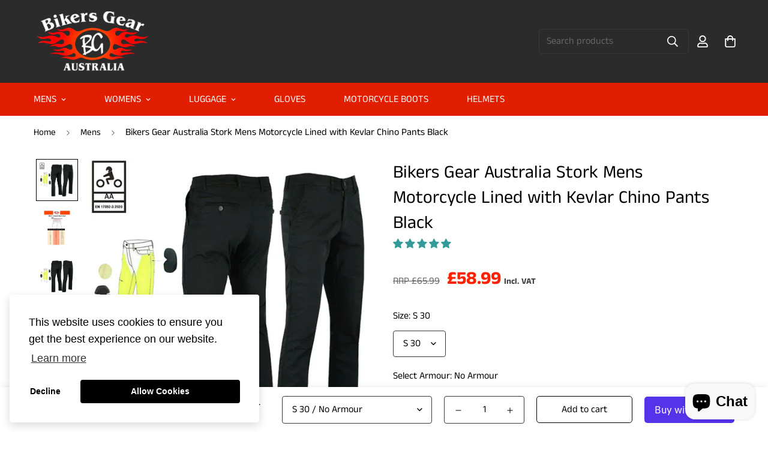

--- FILE ---
content_type: text/html; charset=utf-8
request_url: https://bikers-gear.co.uk/products/bga-stork-mens-motorcycle-chino-pants-black
body_size: 72535
content:

<!doctype html>
<html
  class="no-js supports-no-cookies"
  lang="en"
  style="--sf-page-opacity: 0;"
  data-template="product"
  
>
<head>
  <meta charset="utf-8">
    <meta http-equiv="x-ua-compatible" content="IE=edge">
  <meta name="viewport" content="width=device-width, initial-scale=1, maximum-scale=1.0, user-scalable=0"><meta name="keywords" content="bikers gear, bikers gear australia, australia bikers gear, motorcycle kevlar clothing, motorcycle kevlar jeans, motorcycle kevlar shirts, ladies biker jacket, motorcycle clothing, motorcycle jacket, mc jacket, motorbike coat, mc clothes, motorbike attire, motorcycle clothing near me, motorcycle apparel near me, motorbike clothing near me, motor cycle gear near me, leather biker jacket, ladies leather biker jacket, biker leather jacket women, waterproof bike jacket, moto clothing, jacket biker leather, motorcycle jeans, mens leather biker jacket, biker jacket men's, leather motorcycle jacket, alpinestars jacket, waterproof riding jacket, bike leather jackets, alpine stars jackets, motor jacket leather, jacket leather motorcycle, jacket motorcycle leather, motorcycle trousers, armored motorcycle hoodie, motorcycle clothing store near me, motorbike hoodie with armour, motorcycle clothing shops near me, motorbike clothing shops near me, motorcycles gear, motorbike hoodie armoured, motorcycle, apparel store near me,     moto trousers, motorcycle apparel shops near me, motorcycle jacket store near me, moto gears, summer motorcycle jacket, motorbike jeans, motorbike trousers, black biker leather jacket, summer bike jacket, summer biker jacket, summer moto jacket,summer time motorcycle jacket, kevlar motorcycle jeans">

    <meta name="google-site-verification" content="IVdNt_Qkou44SlPqlgxeKRYBRaei0MfW2v8YU7UHBK0">

   <!-- Google Tag Manager -->
<script>(function(w,d,s,l,i){w[l]=w[l]||[];w[l].push({'gtm.start':
new Date().getTime(),event:'gtm.js'});var f=d.getElementsByTagName(s)[0],
j=d.createElement(s),dl=l!='dataLayer'?'&l='+l:'';j.async=true;j.src=
'https://www.googletagmanager.com/gtm.js?id='+i+dl;f.parentNode.insertBefore(j,f);
})(window,document,'script','dataLayer','GTM-KJNFJQL');</script>
<!-- End Google Tag Manager -->

  <script>  
  /**
  * Author: Md Hasanuzzamna
  * Email: info@leomeasure.com
  * Linkedin: https://linkedin.com/md-h
  * Version: 3.0.0
  * Last Update: 14 Jun 2024
  */
  
  (function() {
      class Ultimate_Shopify_DataLayer {
        constructor() {
          window.dataLayer = window.dataLayer || []; 
          
          // use a prefix of events name
          this.eventPrefix = '';

          //Keep the value false to get non-formatted product ID
          this.formattedItemId = true; 

          // data schema
          this.dataSchema = {
            ecommerce: {
                show: true
            },
            dynamicRemarketing: {
                show: false,
                business_vertical: 'retail'
            }
          }

          // add to wishlist selectors
          this.addToWishListSelectors = {
            'addWishListIcon': '',
            'gridItemSelector': '',
            'productLinkSelector': 'a[href*="/products/"]'
          }

          // quick view selectors
          this.quickViewSelector = {
            'quickViewElement': '',
            'gridItemSelector': '',
            'productLinkSelector': 'a[href*="/products/"]'
          }

          // mini cart button selector
          this.miniCartButton = [
            'a[href="/cart"]', 
          ];
          this.miniCartAppersOn = 'click';


          // begin checkout buttons/links selectors
          this.beginCheckoutButtons = [
            'input[name="checkout"]',
            'button[name="checkout"]',
            'a[href="/checkout"]',
            '.additional-checkout-buttons',
          ];

          // direct checkout button selector
          this.shopifyDirectCheckoutButton = [
            '.shopify-payment-button'
          ]

          //Keep the value true if Add to Cart redirects to the cart page
          this.isAddToCartRedirect = false;
          
          // keep the value false if cart items increment/decrement/remove refresh page 
          this.isAjaxCartIncrementDecrement = true;
          

          // Caution: Do not modify anything below this line, as it may result in it not functioning correctly.
          this.cart = {"note":null,"attributes":{},"original_total_price":0,"total_price":0,"total_discount":0,"total_weight":0.0,"item_count":0,"items":[],"requires_shipping":false,"currency":"GBP","items_subtotal_price":0,"cart_level_discount_applications":[],"checkout_charge_amount":0}
          this.countryCode = "GB";
          this.collectData();  
          this.storeURL = "https://bikers-gear.co.uk";
          localStorage.setItem('shopCountryCode', this.countryCode);
        }

        updateCart() {
          fetch("/cart.js")
          .then((response) => response.json())
          .then((data) => {
            this.cart = data;
          });
        }

       debounce(delay) {         
          let timeoutId;
          return function(func) {
            const context = this;
            const args = arguments;
            
            clearTimeout(timeoutId);
            
            timeoutId = setTimeout(function() {
              func.apply(context, args);
            }, delay);
          };
        }

        eventConsole(eventName, eventData) {
          const css1 = 'background: red; color: #fff; font-size: normal; border-radius: 3px 0 0 3px; padding: 3px 4px;';
          const css2 = 'background-color: blue; color: #fff; font-size: normal; border-radius: 0 3px 3px 0; padding: 3px 4px;';
          console.log('%cGTM DataLayer Event:%c' + eventName, css1, css2, eventData);
        }

        collectData() { 
            this.customerData();
            this.ajaxRequestData();
            this.searchPageData();
            this.miniCartData();
            this.beginCheckoutData();
  
            
  
            
              this.productSinglePage();
            
  
            
            
            this.addToWishListData();
            this.quickViewData();
            this.formData();
            this.phoneClickData();
            this.emailClickData();
        }        

        //logged-in customer data 
        customerData() {
            const currentUser = {};
            

            if (currentUser.email) {
              currentUser.hash_email = "e3b0c44298fc1c149afbf4c8996fb92427ae41e4649b934ca495991b7852b855"
            }

            if (currentUser.phone) {
              currentUser.hash_phone = "e3b0c44298fc1c149afbf4c8996fb92427ae41e4649b934ca495991b7852b855"
            }

            window.dataLayer = window.dataLayer || [];
            dataLayer.push({
              customer: currentUser
            });
        }

        // add_to_cart, remove_from_cart, search
        ajaxRequestData() {
          const self = this;
          
          // handle non-ajax add to cart
          if(this.isAddToCartRedirect) {
            document.addEventListener('submit', function(event) {
              const addToCartForm = event.target.closest('form[action="/cart/add"]');
              if(addToCartForm) {
                event.preventDefault();
                
                const formData = new FormData(addToCartForm);
            
                fetch(window.Shopify.routes.root + 'cart/add.js', {
                  method: 'POST',
                  body: formData
                })
                .then(response => {
                    window.location.href = "/cart";
                })
                .catch((error) => {
                  console.error('Error:', error);
                });
              }
            });
          }
          
          // fetch
          let originalFetch = window.fetch;
          let debounce = this.debounce(800);
          
          window.fetch = function () {
            return originalFetch.apply(this, arguments).then((response) => {
              if (response.ok) {
                let cloneResponse = response.clone();
                let requestURL = arguments[0]['url'] || arguments[0];
                
                if(/.\/search\/?.\?.*q=.+/.test(requestURL) && !requestURL.includes('&requestFrom=uldt')) {   
                  const queryString = requestURL.split('?')[1];
                  const urlParams = new URLSearchParams(queryString);
                  const search_term = urlParams.get("q");

                  debounce(function() {
                    fetch(${self.storeURL}/search/suggest.json?q=${search_term}&resources[type]=product&requestFrom=uldt)
                      .then(res => res.json())
                      .then(function(data) {
                            const products = data.resources.results.products;
                            if(products.length) {
                              const fetchRequests = products.map(product =>
                                fetch(${self.storeURL}/${product.url.split('?')[0]}.js)
                                  .then(response => response.json())
                                  .catch(error => console.error('Error fetching:', error))
                              );

                              Promise.all(fetchRequests)
                                .then(products => {
                                    const items = products.map((product) => {
                                      return {
                                        product_id: product.id,
                                        product_title: product.title,
                                        variant_id: product.variants[0].id,
                                        variant_title: product.variants[0].title,
                                        vendor: product.vendor,
                                        total_discount: 0,
                                        final_price: product.price_min,
                                        product_type: product.type, 
                                        quantity: 1
                                      }
                                    });

                                    self.ecommerceDataLayer('search', {search_term, items});
                                })
                            }else {
                              self.ecommerceDataLayer('search', {search_term, items: []});
                            }
                      });
                  });
                }
                else if (requestURL.includes("/cart/add")) {
                  cloneResponse.text().then((text) => {
                    let data = JSON.parse(text);

                    if(data.items && Array.isArray(data.items)) {
                      data.items.forEach(function(item) {
                         self.ecommerceDataLayer('add_to_cart', {items: [item]});
                      })
                    } else {
                      self.ecommerceDataLayer('add_to_cart', {items: [data]});
                    }
                    self.updateCart();
                  });
                }else if(requestURL.includes("/cart/change") || requestURL.includes("/cart/update")) {
                  
                   cloneResponse.text().then((text) => {
                     
                    let newCart = JSON.parse(text);
                    let newCartItems = newCart.items;
                    let oldCartItems = self.cart.items;

                    for(let i = 0; i < oldCartItems.length; i++) {
                      let item = oldCartItems[i];
                      let newItem = newCartItems.find(newItems => newItems.id === item.id);


                      if(newItem) {

                        if(newItem.quantity > item.quantity) {
                          // cart item increment
                          let quantity = (newItem.quantity - item.quantity);
                          let updatedItem = {...item, quantity}
                          self.ecommerceDataLayer('add_to_cart', {items: [updatedItem]});
                          self.updateCart(); 

                        }else if(newItem.quantity < item.quantity) {
                          // cart item decrement
                          let quantity = (item.quantity - newItem.quantity);
                          let updatedItem = {...item, quantity}
                          self.ecommerceDataLayer('remove_from_cart', {items: [updatedItem]});
                          self.updateCart(); 
                        }
                        

                      }else {
                        self.ecommerceDataLayer('remove_from_cart', {items: [item]});
                        self.updateCart(); 
                      }
                    }
                     
                  });
                }
              }
              return response;
            });
          }
          // end fetch 


          //xhr
          var origXMLHttpRequest = XMLHttpRequest;
          XMLHttpRequest = function() {
            var requestURL;
    
            var xhr = new origXMLHttpRequest();
            var origOpen = xhr.open;
            var origSend = xhr.send;
            
            // Override the open function.
            xhr.open = function(method, url) {
                requestURL = url;
                return origOpen.apply(this, arguments);
            };
    
    
            xhr.send = function() {
    
                // Only proceed if the request URL matches what we're looking for.
                if (requestURL.includes("/cart/add") || requestURL.includes("/cart/change") || /.\/search\/?.\?.*q=.+/.test(requestURL)) {
        
                    xhr.addEventListener('load', function() {
                        if (xhr.readyState === 4) {
                            if (xhr.status >= 200 && xhr.status < 400) { 

                              if(/.\/search\/?.\?.*q=.+/.test(requestURL) && !requestURL.includes('&requestFrom=uldt')) {
                                const queryString = requestURL.split('?')[1];
                                const urlParams = new URLSearchParams(queryString);
                                const search_term = urlParams.get("q");

                                debounce(function() {
                                    fetch(${self.storeURL}/search/suggest.json?q=${search_term}&resources[type]=product&requestFrom=uldt)
                                      .then(res => res.json())
                                      .then(function(data) {
                                            const products = data.resources.results.products;
                                            if(products.length) {
                                              const fetchRequests = products.map(product =>
                                                fetch(${self.storeURL}/${product.url.split('?')[0]}.js)
                                                  .then(response => response.json())
                                                  .catch(error => console.error('Error fetching:', error))
                                              );
                
                                              Promise.all(fetchRequests)
                                                .then(products => {
                                                    const items = products.map((product) => {
                                                      return {
                                                        product_id: product.id,
                                                        product_title: product.title,
                                                        variant_id: product.variants[0].id,
                                                        variant_title: product.variants[0].title,
                                                        vendor: product.vendor,
                                                        total_discount: 0,
                                                        final_price: product.price_min,
                                                        product_type: product.type, 
                                                        quantity: 1
                                                      }
                                                    });
                
                                                    self.ecommerceDataLayer('search', {search_term, items});
                                                })
                                            }else {
                                              self.ecommerceDataLayer('search', {search_term, items: []});
                                            }
                                      });
                                  });

                              }

                              else if(requestURL.includes("/cart/add")) {
                                  const data = JSON.parse(xhr.responseText);

                                  if(data.items && Array.isArray(data.items)) {
                                    data.items.forEach(function(item) {
                                        self.ecommerceDataLayer('add_to_cart', {items: [item]});
                                      })
                                  } else {
                                    self.ecommerceDataLayer('add_to_cart', {items: [data]});
                                  }
                                  self.updateCart();
                                 
                               }else if(requestURL.includes("/cart/change")) {
                                 
                                  const newCart = JSON.parse(xhr.responseText);
                                  const newCartItems = newCart.items;
                                  let oldCartItems = self.cart.items;
              
                                  for(let i = 0; i < oldCartItems.length; i++) {
                                    let item = oldCartItems[i];
                                    let newItem = newCartItems.find(newItems => newItems.id === item.id);
              
              
                                    if(newItem) {
                                      if(newItem.quantity > item.quantity) {
                                        // cart item increment
                                        let quantity = (newItem.quantity - item.quantity);
                                        let updatedItem = {...item, quantity}
                                        self.ecommerceDataLayer('add_to_cart', {items: [updatedItem]});
                                        self.updateCart(); 
              
                                      }else if(newItem.quantity < item.quantity) {
                                        // cart item decrement
                                        let quantity = (item.quantity - newItem.quantity);
                                        let updatedItem = {...item, quantity}
                                        self.ecommerceDataLayer('remove_from_cart', {items: [updatedItem]});
                                        self.updateCart(); 
                                      }
                                      
              
                                    }else {
                                      self.ecommerceDataLayer('remove_from_cart', {items: [item]});
                                      self.updateCart(); 
                                    }
                                  }
                               }          
                            }
                        }
                    });
                }
    
                return origSend.apply(this, arguments);
            };
    
            return xhr;
          }; 
          //end xhr
        }

        // search event from search page
        searchPageData() {
          const self = this;
          let pageUrl = window.location.href;
          
          if(/.+\/search\?.*\&?q=.+/.test(pageUrl)) {   
            const queryString = pageUrl.split('?')[1];
            const urlParams = new URLSearchParams(queryString);
            const search_term = urlParams.get("q");
                
            fetch(https://bikers-gear.co.uk/search/suggest.json?q=${search_term}&resources[type]=product&requestFrom=uldt)
            .then(res => res.json())
            .then(function(data) {
                  const products = data.resources.results.products;
                  if(products.length) {
                    const fetchRequests = products.map(product =>
                      fetch(${self.storeURL}/${product.url.split('?')[0]}.js)
                        .then(response => response.json())
                        .catch(error => console.error('Error fetching:', error))
                    );
                    Promise.all(fetchRequests)
                    .then(products => {
                        const items = products.map((product) => {
                            return {
                            product_id: product.id,
                            product_title: product.title,
                            variant_id: product.variants[0].id,
                            variant_title: product.variants[0].title,
                            vendor: product.vendor,
                            total_discount: 0,
                            final_price: product.price_min,
                            product_type: product.type, 
                            quantity: 1
                            }
                        });

                        self.ecommerceDataLayer('search', {search_term, items});
                    });
                  }else {
                    self.ecommerceDataLayer('search', {search_term, items: []});
                  }
            });
          }
        }

        // view_cart
        miniCartData() {
          if(this.miniCartButton.length) {
            let self = this;
            if(this.miniCartAppersOn === 'hover') {
              this.miniCartAppersOn = 'mouseenter';
            }
            this.miniCartButton.forEach((selector) => {
              let miniCartButtons = document.querySelectorAll(selector);
              miniCartButtons.forEach((miniCartButton) => {
                  miniCartButton.addEventListener(self.miniCartAppersOn, () => {
                    self.ecommerceDataLayer('view_cart', self.cart);
                  });
              })
            });
          }
        }

        // begin_checkout
        beginCheckoutData() {
          let self = this;
          document.addEventListener('pointerdown', (event) => {
            let targetElement = event.target.closest(self.beginCheckoutButtons.join(', '));
            if(targetElement) {
              self.ecommerceDataLayer('begin_checkout', self.cart);
            }
          });
        }

        // view_cart, add_to_cart, remove_from_cart
        viewCartPageData() {
          
          this.ecommerceDataLayer('view_cart', this.cart);

          //if cart quantity chagne reload page 
          if(!this.isAjaxCartIncrementDecrement) {
            const self = this;
            document.addEventListener('pointerdown', (event) => {
              const target = event.target.closest('a[href*="/cart/change?"]');
              if(target) {
                const linkUrl = target.getAttribute('href');
                const queryString = linkUrl.split("?")[1];
                const urlParams = new URLSearchParams(queryString);
                const newQuantity = urlParams.get("quantity");
                const line = urlParams.get("line");
                const cart_id = urlParams.get("id");
        
                
                if(newQuantity && (line || cart_id)) {
                  let item = line ? {...self.cart.items[line - 1]} : self.cart.items.find(item => item.key === cart_id);
        
                  let event = 'add_to_cart';
                  if(newQuantity < item.quantity) {
                    event = 'remove_from_cart';
                  }
        
                  let quantity = Math.abs(newQuantity - item.quantity);
                  item['quantity'] = quantity;
        
                  self.ecommerceDataLayer(event, {items: [item]});
                }
              }
            });
          }
        }

        productSinglePage() {
        
          const item = {
              product_id: 7659243471072,
              variant_id: 43639666901216,
              product_title: "Bikers Gear Australia Stork Mens Motorcycle Lined with Kevlar Chino Pants Black",
              line_level_total_discount: 0,
              vendor: "Bikers Gear UK",
              sku: "BGA-PJ-CH-Blue3-S30",
              product_type: "Men Protective Jeans",
              item_list_id: 414457528544,
              item_list_name: "Mens",
              
                variant_title: "S 30 \/ No Armour",
              
              final_price: 5899,
              quantity: 1
          };
          
          const variants = [{"id":43639666901216,"title":"S 30 \/ No Armour","option1":"S 30","option2":"No Armour","option3":null,"sku":"BGA-PJ-CH-Blue3-S30","requires_shipping":true,"taxable":true,"featured_image":{"id":76079920513403,"product_id":7659243471072,"position":1,"created_at":"2025-06-05T15:09:32+01:00","updated_at":"2025-06-05T15:10:01+01:00","alt":null,"width":1600,"height":1600,"src":"\/\/bikers-gear.co.uk\/cdn\/shop\/files\/013.jpg?v=1749132601","variant_ids":[43639666901216,43639666933984,43639666966752,43639666999520,43639667032288,43639667065056,43639667097824,43639667130592,43639667163360,43639667196128,43639667228896,43639667261664,43639667294432,43639667327200,43639667359968,43639667392736,43639667425504,43639667458272,43639667491040,43639667523808,43639667556576,54945229898107,54945229930875,54945229963643,54945229996411,54945230029179,54945230061947,54945230094715,54945230127483,54945230160251,54945230193019,54945230225787,54945230258555,54945230291323,54945230324091,54945230356859,54945230389627,54945230422395,54945230455163,54945230487931,54945230520699,54945230553467,54945230586235,54945230619003,54945230651771,54945230684539,54945230717307,54945230750075,54945230782843,54945230815611,54945230848379,54945230881147,54945230913915,54945230946683,54945230979451,54945231012219,54945231044987,54945231077755,54945231110523,54945231143291,54945231176059,54945231208827,54945231241595]},"available":true,"name":"Bikers Gear Australia Stork Mens Motorcycle Lined with Kevlar Chino Pants Black - S 30 \/ No Armour","public_title":"S 30 \/ No Armour","options":["S 30","No Armour"],"price":5899,"weight":1000,"compare_at_price":6599,"inventory_management":"shopify","barcode":null,"featured_media":{"alt":null,"id":65649555407227,"position":1,"preview_image":{"aspect_ratio":1.0,"height":1600,"width":1600,"src":"\/\/bikers-gear.co.uk\/cdn\/shop\/files\/013.jpg?v=1749132601"}},"requires_selling_plan":false,"selling_plan_allocations":[]},{"id":54945229898107,"title":"S 30 \/ CE Level 1 (+ £10.00)","option1":"S 30","option2":"CE Level 1 (+ £10.00)","option3":null,"sku":"BGA-PJ-CH-Blue3-S30-LVL1","requires_shipping":true,"taxable":true,"featured_image":{"id":76079920513403,"product_id":7659243471072,"position":1,"created_at":"2025-06-05T15:09:32+01:00","updated_at":"2025-06-05T15:10:01+01:00","alt":null,"width":1600,"height":1600,"src":"\/\/bikers-gear.co.uk\/cdn\/shop\/files\/013.jpg?v=1749132601","variant_ids":[43639666901216,43639666933984,43639666966752,43639666999520,43639667032288,43639667065056,43639667097824,43639667130592,43639667163360,43639667196128,43639667228896,43639667261664,43639667294432,43639667327200,43639667359968,43639667392736,43639667425504,43639667458272,43639667491040,43639667523808,43639667556576,54945229898107,54945229930875,54945229963643,54945229996411,54945230029179,54945230061947,54945230094715,54945230127483,54945230160251,54945230193019,54945230225787,54945230258555,54945230291323,54945230324091,54945230356859,54945230389627,54945230422395,54945230455163,54945230487931,54945230520699,54945230553467,54945230586235,54945230619003,54945230651771,54945230684539,54945230717307,54945230750075,54945230782843,54945230815611,54945230848379,54945230881147,54945230913915,54945230946683,54945230979451,54945231012219,54945231044987,54945231077755,54945231110523,54945231143291,54945231176059,54945231208827,54945231241595]},"available":true,"name":"Bikers Gear Australia Stork Mens Motorcycle Lined with Kevlar Chino Pants Black - S 30 \/ CE Level 1 (+ £10.00)","public_title":"S 30 \/ CE Level 1 (+ £10.00)","options":["S 30","CE Level 1 (+ £10.00)"],"price":6899,"weight":1000,"compare_at_price":7599,"inventory_management":"shopify","barcode":"","featured_media":{"alt":null,"id":65649555407227,"position":1,"preview_image":{"aspect_ratio":1.0,"height":1600,"width":1600,"src":"\/\/bikers-gear.co.uk\/cdn\/shop\/files\/013.jpg?v=1749132601"}},"requires_selling_plan":false,"selling_plan_allocations":[]},{"id":54945229930875,"title":"S 30 \/ CE Level 2 (+ £20.00)","option1":"S 30","option2":"CE Level 2 (+ £20.00)","option3":null,"sku":"BGA-PJ-CH-Blue3-S30-LVL2","requires_shipping":true,"taxable":true,"featured_image":{"id":76079920513403,"product_id":7659243471072,"position":1,"created_at":"2025-06-05T15:09:32+01:00","updated_at":"2025-06-05T15:10:01+01:00","alt":null,"width":1600,"height":1600,"src":"\/\/bikers-gear.co.uk\/cdn\/shop\/files\/013.jpg?v=1749132601","variant_ids":[43639666901216,43639666933984,43639666966752,43639666999520,43639667032288,43639667065056,43639667097824,43639667130592,43639667163360,43639667196128,43639667228896,43639667261664,43639667294432,43639667327200,43639667359968,43639667392736,43639667425504,43639667458272,43639667491040,43639667523808,43639667556576,54945229898107,54945229930875,54945229963643,54945229996411,54945230029179,54945230061947,54945230094715,54945230127483,54945230160251,54945230193019,54945230225787,54945230258555,54945230291323,54945230324091,54945230356859,54945230389627,54945230422395,54945230455163,54945230487931,54945230520699,54945230553467,54945230586235,54945230619003,54945230651771,54945230684539,54945230717307,54945230750075,54945230782843,54945230815611,54945230848379,54945230881147,54945230913915,54945230946683,54945230979451,54945231012219,54945231044987,54945231077755,54945231110523,54945231143291,54945231176059,54945231208827,54945231241595]},"available":true,"name":"Bikers Gear Australia Stork Mens Motorcycle Lined with Kevlar Chino Pants Black - S 30 \/ CE Level 2 (+ £20.00)","public_title":"S 30 \/ CE Level 2 (+ £20.00)","options":["S 30","CE Level 2 (+ £20.00)"],"price":8899,"weight":1000,"compare_at_price":9599,"inventory_management":"shopify","barcode":"","featured_media":{"alt":null,"id":65649555407227,"position":1,"preview_image":{"aspect_ratio":1.0,"height":1600,"width":1600,"src":"\/\/bikers-gear.co.uk\/cdn\/shop\/files\/013.jpg?v=1749132601"}},"requires_selling_plan":false,"selling_plan_allocations":[]},{"id":43639666933984,"title":"S 32 \/ No Armour","option1":"S 32","option2":"No Armour","option3":null,"sku":"BGA-PJ-CH-Blue3-S32","requires_shipping":true,"taxable":true,"featured_image":{"id":76079920513403,"product_id":7659243471072,"position":1,"created_at":"2025-06-05T15:09:32+01:00","updated_at":"2025-06-05T15:10:01+01:00","alt":null,"width":1600,"height":1600,"src":"\/\/bikers-gear.co.uk\/cdn\/shop\/files\/013.jpg?v=1749132601","variant_ids":[43639666901216,43639666933984,43639666966752,43639666999520,43639667032288,43639667065056,43639667097824,43639667130592,43639667163360,43639667196128,43639667228896,43639667261664,43639667294432,43639667327200,43639667359968,43639667392736,43639667425504,43639667458272,43639667491040,43639667523808,43639667556576,54945229898107,54945229930875,54945229963643,54945229996411,54945230029179,54945230061947,54945230094715,54945230127483,54945230160251,54945230193019,54945230225787,54945230258555,54945230291323,54945230324091,54945230356859,54945230389627,54945230422395,54945230455163,54945230487931,54945230520699,54945230553467,54945230586235,54945230619003,54945230651771,54945230684539,54945230717307,54945230750075,54945230782843,54945230815611,54945230848379,54945230881147,54945230913915,54945230946683,54945230979451,54945231012219,54945231044987,54945231077755,54945231110523,54945231143291,54945231176059,54945231208827,54945231241595]},"available":true,"name":"Bikers Gear Australia Stork Mens Motorcycle Lined with Kevlar Chino Pants Black - S 32 \/ No Armour","public_title":"S 32 \/ No Armour","options":["S 32","No Armour"],"price":5899,"weight":1000,"compare_at_price":6599,"inventory_management":"shopify","barcode":null,"featured_media":{"alt":null,"id":65649555407227,"position":1,"preview_image":{"aspect_ratio":1.0,"height":1600,"width":1600,"src":"\/\/bikers-gear.co.uk\/cdn\/shop\/files\/013.jpg?v=1749132601"}},"requires_selling_plan":false,"selling_plan_allocations":[]},{"id":54945229963643,"title":"S 32 \/ CE Level 1 (+ £10.00)","option1":"S 32","option2":"CE Level 1 (+ £10.00)","option3":null,"sku":"BGA-PJ-CH-Blue3-S32-LVL1","requires_shipping":true,"taxable":true,"featured_image":{"id":76079920513403,"product_id":7659243471072,"position":1,"created_at":"2025-06-05T15:09:32+01:00","updated_at":"2025-06-05T15:10:01+01:00","alt":null,"width":1600,"height":1600,"src":"\/\/bikers-gear.co.uk\/cdn\/shop\/files\/013.jpg?v=1749132601","variant_ids":[43639666901216,43639666933984,43639666966752,43639666999520,43639667032288,43639667065056,43639667097824,43639667130592,43639667163360,43639667196128,43639667228896,43639667261664,43639667294432,43639667327200,43639667359968,43639667392736,43639667425504,43639667458272,43639667491040,43639667523808,43639667556576,54945229898107,54945229930875,54945229963643,54945229996411,54945230029179,54945230061947,54945230094715,54945230127483,54945230160251,54945230193019,54945230225787,54945230258555,54945230291323,54945230324091,54945230356859,54945230389627,54945230422395,54945230455163,54945230487931,54945230520699,54945230553467,54945230586235,54945230619003,54945230651771,54945230684539,54945230717307,54945230750075,54945230782843,54945230815611,54945230848379,54945230881147,54945230913915,54945230946683,54945230979451,54945231012219,54945231044987,54945231077755,54945231110523,54945231143291,54945231176059,54945231208827,54945231241595]},"available":true,"name":"Bikers Gear Australia Stork Mens Motorcycle Lined with Kevlar Chino Pants Black - S 32 \/ CE Level 1 (+ £10.00)","public_title":"S 32 \/ CE Level 1 (+ £10.00)","options":["S 32","CE Level 1 (+ £10.00)"],"price":6899,"weight":1000,"compare_at_price":7599,"inventory_management":"shopify","barcode":"","featured_media":{"alt":null,"id":65649555407227,"position":1,"preview_image":{"aspect_ratio":1.0,"height":1600,"width":1600,"src":"\/\/bikers-gear.co.uk\/cdn\/shop\/files\/013.jpg?v=1749132601"}},"requires_selling_plan":false,"selling_plan_allocations":[]},{"id":54945229996411,"title":"S 32 \/ CE Level 2 (+ £20.00)","option1":"S 32","option2":"CE Level 2 (+ £20.00)","option3":null,"sku":"BGA-PJ-CH-Blue3-S32-LVL2","requires_shipping":true,"taxable":true,"featured_image":{"id":76079920513403,"product_id":7659243471072,"position":1,"created_at":"2025-06-05T15:09:32+01:00","updated_at":"2025-06-05T15:10:01+01:00","alt":null,"width":1600,"height":1600,"src":"\/\/bikers-gear.co.uk\/cdn\/shop\/files\/013.jpg?v=1749132601","variant_ids":[43639666901216,43639666933984,43639666966752,43639666999520,43639667032288,43639667065056,43639667097824,43639667130592,43639667163360,43639667196128,43639667228896,43639667261664,43639667294432,43639667327200,43639667359968,43639667392736,43639667425504,43639667458272,43639667491040,43639667523808,43639667556576,54945229898107,54945229930875,54945229963643,54945229996411,54945230029179,54945230061947,54945230094715,54945230127483,54945230160251,54945230193019,54945230225787,54945230258555,54945230291323,54945230324091,54945230356859,54945230389627,54945230422395,54945230455163,54945230487931,54945230520699,54945230553467,54945230586235,54945230619003,54945230651771,54945230684539,54945230717307,54945230750075,54945230782843,54945230815611,54945230848379,54945230881147,54945230913915,54945230946683,54945230979451,54945231012219,54945231044987,54945231077755,54945231110523,54945231143291,54945231176059,54945231208827,54945231241595]},"available":true,"name":"Bikers Gear Australia Stork Mens Motorcycle Lined with Kevlar Chino Pants Black - S 32 \/ CE Level 2 (+ £20.00)","public_title":"S 32 \/ CE Level 2 (+ £20.00)","options":["S 32","CE Level 2 (+ £20.00)"],"price":8899,"weight":1000,"compare_at_price":9599,"inventory_management":"shopify","barcode":"","featured_media":{"alt":null,"id":65649555407227,"position":1,"preview_image":{"aspect_ratio":1.0,"height":1600,"width":1600,"src":"\/\/bikers-gear.co.uk\/cdn\/shop\/files\/013.jpg?v=1749132601"}},"requires_selling_plan":false,"selling_plan_allocations":[]},{"id":43639666966752,"title":"S 34 \/ No Armour","option1":"S 34","option2":"No Armour","option3":null,"sku":"BGA-PJ-CH-Blue3-S34","requires_shipping":true,"taxable":true,"featured_image":{"id":76079920513403,"product_id":7659243471072,"position":1,"created_at":"2025-06-05T15:09:32+01:00","updated_at":"2025-06-05T15:10:01+01:00","alt":null,"width":1600,"height":1600,"src":"\/\/bikers-gear.co.uk\/cdn\/shop\/files\/013.jpg?v=1749132601","variant_ids":[43639666901216,43639666933984,43639666966752,43639666999520,43639667032288,43639667065056,43639667097824,43639667130592,43639667163360,43639667196128,43639667228896,43639667261664,43639667294432,43639667327200,43639667359968,43639667392736,43639667425504,43639667458272,43639667491040,43639667523808,43639667556576,54945229898107,54945229930875,54945229963643,54945229996411,54945230029179,54945230061947,54945230094715,54945230127483,54945230160251,54945230193019,54945230225787,54945230258555,54945230291323,54945230324091,54945230356859,54945230389627,54945230422395,54945230455163,54945230487931,54945230520699,54945230553467,54945230586235,54945230619003,54945230651771,54945230684539,54945230717307,54945230750075,54945230782843,54945230815611,54945230848379,54945230881147,54945230913915,54945230946683,54945230979451,54945231012219,54945231044987,54945231077755,54945231110523,54945231143291,54945231176059,54945231208827,54945231241595]},"available":true,"name":"Bikers Gear Australia Stork Mens Motorcycle Lined with Kevlar Chino Pants Black - S 34 \/ No Armour","public_title":"S 34 \/ No Armour","options":["S 34","No Armour"],"price":5899,"weight":1000,"compare_at_price":6599,"inventory_management":"shopify","barcode":null,"featured_media":{"alt":null,"id":65649555407227,"position":1,"preview_image":{"aspect_ratio":1.0,"height":1600,"width":1600,"src":"\/\/bikers-gear.co.uk\/cdn\/shop\/files\/013.jpg?v=1749132601"}},"requires_selling_plan":false,"selling_plan_allocations":[]},{"id":54945230029179,"title":"S 34 \/ CE Level 1 (+ £10.00)","option1":"S 34","option2":"CE Level 1 (+ £10.00)","option3":null,"sku":"BGA-PJ-CH-Blue3-S34-LVL1","requires_shipping":true,"taxable":true,"featured_image":{"id":76079920513403,"product_id":7659243471072,"position":1,"created_at":"2025-06-05T15:09:32+01:00","updated_at":"2025-06-05T15:10:01+01:00","alt":null,"width":1600,"height":1600,"src":"\/\/bikers-gear.co.uk\/cdn\/shop\/files\/013.jpg?v=1749132601","variant_ids":[43639666901216,43639666933984,43639666966752,43639666999520,43639667032288,43639667065056,43639667097824,43639667130592,43639667163360,43639667196128,43639667228896,43639667261664,43639667294432,43639667327200,43639667359968,43639667392736,43639667425504,43639667458272,43639667491040,43639667523808,43639667556576,54945229898107,54945229930875,54945229963643,54945229996411,54945230029179,54945230061947,54945230094715,54945230127483,54945230160251,54945230193019,54945230225787,54945230258555,54945230291323,54945230324091,54945230356859,54945230389627,54945230422395,54945230455163,54945230487931,54945230520699,54945230553467,54945230586235,54945230619003,54945230651771,54945230684539,54945230717307,54945230750075,54945230782843,54945230815611,54945230848379,54945230881147,54945230913915,54945230946683,54945230979451,54945231012219,54945231044987,54945231077755,54945231110523,54945231143291,54945231176059,54945231208827,54945231241595]},"available":true,"name":"Bikers Gear Australia Stork Mens Motorcycle Lined with Kevlar Chino Pants Black - S 34 \/ CE Level 1 (+ £10.00)","public_title":"S 34 \/ CE Level 1 (+ £10.00)","options":["S 34","CE Level 1 (+ £10.00)"],"price":6899,"weight":1000,"compare_at_price":7599,"inventory_management":"shopify","barcode":"","featured_media":{"alt":null,"id":65649555407227,"position":1,"preview_image":{"aspect_ratio":1.0,"height":1600,"width":1600,"src":"\/\/bikers-gear.co.uk\/cdn\/shop\/files\/013.jpg?v=1749132601"}},"requires_selling_plan":false,"selling_plan_allocations":[]},{"id":54945230061947,"title":"S 34 \/ CE Level 2 (+ £20.00)","option1":"S 34","option2":"CE Level 2 (+ £20.00)","option3":null,"sku":"BGA-PJ-CH-Blue3-S34-LVL2","requires_shipping":true,"taxable":true,"featured_image":{"id":76079920513403,"product_id":7659243471072,"position":1,"created_at":"2025-06-05T15:09:32+01:00","updated_at":"2025-06-05T15:10:01+01:00","alt":null,"width":1600,"height":1600,"src":"\/\/bikers-gear.co.uk\/cdn\/shop\/files\/013.jpg?v=1749132601","variant_ids":[43639666901216,43639666933984,43639666966752,43639666999520,43639667032288,43639667065056,43639667097824,43639667130592,43639667163360,43639667196128,43639667228896,43639667261664,43639667294432,43639667327200,43639667359968,43639667392736,43639667425504,43639667458272,43639667491040,43639667523808,43639667556576,54945229898107,54945229930875,54945229963643,54945229996411,54945230029179,54945230061947,54945230094715,54945230127483,54945230160251,54945230193019,54945230225787,54945230258555,54945230291323,54945230324091,54945230356859,54945230389627,54945230422395,54945230455163,54945230487931,54945230520699,54945230553467,54945230586235,54945230619003,54945230651771,54945230684539,54945230717307,54945230750075,54945230782843,54945230815611,54945230848379,54945230881147,54945230913915,54945230946683,54945230979451,54945231012219,54945231044987,54945231077755,54945231110523,54945231143291,54945231176059,54945231208827,54945231241595]},"available":true,"name":"Bikers Gear Australia Stork Mens Motorcycle Lined with Kevlar Chino Pants Black - S 34 \/ CE Level 2 (+ £20.00)","public_title":"S 34 \/ CE Level 2 (+ £20.00)","options":["S 34","CE Level 2 (+ £20.00)"],"price":8899,"weight":1000,"compare_at_price":9599,"inventory_management":"shopify","barcode":"","featured_media":{"alt":null,"id":65649555407227,"position":1,"preview_image":{"aspect_ratio":1.0,"height":1600,"width":1600,"src":"\/\/bikers-gear.co.uk\/cdn\/shop\/files\/013.jpg?v=1749132601"}},"requires_selling_plan":false,"selling_plan_allocations":[]},{"id":43639666999520,"title":"S 36 \/ No Armour","option1":"S 36","option2":"No Armour","option3":null,"sku":"BGA-PJ-CH-Blue3-S36","requires_shipping":true,"taxable":true,"featured_image":{"id":76079920513403,"product_id":7659243471072,"position":1,"created_at":"2025-06-05T15:09:32+01:00","updated_at":"2025-06-05T15:10:01+01:00","alt":null,"width":1600,"height":1600,"src":"\/\/bikers-gear.co.uk\/cdn\/shop\/files\/013.jpg?v=1749132601","variant_ids":[43639666901216,43639666933984,43639666966752,43639666999520,43639667032288,43639667065056,43639667097824,43639667130592,43639667163360,43639667196128,43639667228896,43639667261664,43639667294432,43639667327200,43639667359968,43639667392736,43639667425504,43639667458272,43639667491040,43639667523808,43639667556576,54945229898107,54945229930875,54945229963643,54945229996411,54945230029179,54945230061947,54945230094715,54945230127483,54945230160251,54945230193019,54945230225787,54945230258555,54945230291323,54945230324091,54945230356859,54945230389627,54945230422395,54945230455163,54945230487931,54945230520699,54945230553467,54945230586235,54945230619003,54945230651771,54945230684539,54945230717307,54945230750075,54945230782843,54945230815611,54945230848379,54945230881147,54945230913915,54945230946683,54945230979451,54945231012219,54945231044987,54945231077755,54945231110523,54945231143291,54945231176059,54945231208827,54945231241595]},"available":true,"name":"Bikers Gear Australia Stork Mens Motorcycle Lined with Kevlar Chino Pants Black - S 36 \/ No Armour","public_title":"S 36 \/ No Armour","options":["S 36","No Armour"],"price":5899,"weight":1000,"compare_at_price":6599,"inventory_management":"shopify","barcode":null,"featured_media":{"alt":null,"id":65649555407227,"position":1,"preview_image":{"aspect_ratio":1.0,"height":1600,"width":1600,"src":"\/\/bikers-gear.co.uk\/cdn\/shop\/files\/013.jpg?v=1749132601"}},"requires_selling_plan":false,"selling_plan_allocations":[]},{"id":54945230094715,"title":"S 36 \/ CE Level 1 (+ £10.00)","option1":"S 36","option2":"CE Level 1 (+ £10.00)","option3":null,"sku":"BGA-PJ-CH-Blue3-S36-LVL1","requires_shipping":true,"taxable":true,"featured_image":{"id":76079920513403,"product_id":7659243471072,"position":1,"created_at":"2025-06-05T15:09:32+01:00","updated_at":"2025-06-05T15:10:01+01:00","alt":null,"width":1600,"height":1600,"src":"\/\/bikers-gear.co.uk\/cdn\/shop\/files\/013.jpg?v=1749132601","variant_ids":[43639666901216,43639666933984,43639666966752,43639666999520,43639667032288,43639667065056,43639667097824,43639667130592,43639667163360,43639667196128,43639667228896,43639667261664,43639667294432,43639667327200,43639667359968,43639667392736,43639667425504,43639667458272,43639667491040,43639667523808,43639667556576,54945229898107,54945229930875,54945229963643,54945229996411,54945230029179,54945230061947,54945230094715,54945230127483,54945230160251,54945230193019,54945230225787,54945230258555,54945230291323,54945230324091,54945230356859,54945230389627,54945230422395,54945230455163,54945230487931,54945230520699,54945230553467,54945230586235,54945230619003,54945230651771,54945230684539,54945230717307,54945230750075,54945230782843,54945230815611,54945230848379,54945230881147,54945230913915,54945230946683,54945230979451,54945231012219,54945231044987,54945231077755,54945231110523,54945231143291,54945231176059,54945231208827,54945231241595]},"available":true,"name":"Bikers Gear Australia Stork Mens Motorcycle Lined with Kevlar Chino Pants Black - S 36 \/ CE Level 1 (+ £10.00)","public_title":"S 36 \/ CE Level 1 (+ £10.00)","options":["S 36","CE Level 1 (+ £10.00)"],"price":6899,"weight":1000,"compare_at_price":7599,"inventory_management":"shopify","barcode":"","featured_media":{"alt":null,"id":65649555407227,"position":1,"preview_image":{"aspect_ratio":1.0,"height":1600,"width":1600,"src":"\/\/bikers-gear.co.uk\/cdn\/shop\/files\/013.jpg?v=1749132601"}},"requires_selling_plan":false,"selling_plan_allocations":[]},{"id":54945230127483,"title":"S 36 \/ CE Level 2 (+ £20.00)","option1":"S 36","option2":"CE Level 2 (+ £20.00)","option3":null,"sku":"BGA-PJ-CH-Blue3-S36-LVL2","requires_shipping":true,"taxable":true,"featured_image":{"id":76079920513403,"product_id":7659243471072,"position":1,"created_at":"2025-06-05T15:09:32+01:00","updated_at":"2025-06-05T15:10:01+01:00","alt":null,"width":1600,"height":1600,"src":"\/\/bikers-gear.co.uk\/cdn\/shop\/files\/013.jpg?v=1749132601","variant_ids":[43639666901216,43639666933984,43639666966752,43639666999520,43639667032288,43639667065056,43639667097824,43639667130592,43639667163360,43639667196128,43639667228896,43639667261664,43639667294432,43639667327200,43639667359968,43639667392736,43639667425504,43639667458272,43639667491040,43639667523808,43639667556576,54945229898107,54945229930875,54945229963643,54945229996411,54945230029179,54945230061947,54945230094715,54945230127483,54945230160251,54945230193019,54945230225787,54945230258555,54945230291323,54945230324091,54945230356859,54945230389627,54945230422395,54945230455163,54945230487931,54945230520699,54945230553467,54945230586235,54945230619003,54945230651771,54945230684539,54945230717307,54945230750075,54945230782843,54945230815611,54945230848379,54945230881147,54945230913915,54945230946683,54945230979451,54945231012219,54945231044987,54945231077755,54945231110523,54945231143291,54945231176059,54945231208827,54945231241595]},"available":true,"name":"Bikers Gear Australia Stork Mens Motorcycle Lined with Kevlar Chino Pants Black - S 36 \/ CE Level 2 (+ £20.00)","public_title":"S 36 \/ CE Level 2 (+ £20.00)","options":["S 36","CE Level 2 (+ £20.00)"],"price":8899,"weight":1000,"compare_at_price":9599,"inventory_management":"shopify","barcode":"","featured_media":{"alt":null,"id":65649555407227,"position":1,"preview_image":{"aspect_ratio":1.0,"height":1600,"width":1600,"src":"\/\/bikers-gear.co.uk\/cdn\/shop\/files\/013.jpg?v=1749132601"}},"requires_selling_plan":false,"selling_plan_allocations":[]},{"id":43639667032288,"title":"S 38 \/ No Armour","option1":"S 38","option2":"No Armour","option3":null,"sku":"BGA-PJ-CH-Blue3-S38","requires_shipping":true,"taxable":true,"featured_image":{"id":76079920513403,"product_id":7659243471072,"position":1,"created_at":"2025-06-05T15:09:32+01:00","updated_at":"2025-06-05T15:10:01+01:00","alt":null,"width":1600,"height":1600,"src":"\/\/bikers-gear.co.uk\/cdn\/shop\/files\/013.jpg?v=1749132601","variant_ids":[43639666901216,43639666933984,43639666966752,43639666999520,43639667032288,43639667065056,43639667097824,43639667130592,43639667163360,43639667196128,43639667228896,43639667261664,43639667294432,43639667327200,43639667359968,43639667392736,43639667425504,43639667458272,43639667491040,43639667523808,43639667556576,54945229898107,54945229930875,54945229963643,54945229996411,54945230029179,54945230061947,54945230094715,54945230127483,54945230160251,54945230193019,54945230225787,54945230258555,54945230291323,54945230324091,54945230356859,54945230389627,54945230422395,54945230455163,54945230487931,54945230520699,54945230553467,54945230586235,54945230619003,54945230651771,54945230684539,54945230717307,54945230750075,54945230782843,54945230815611,54945230848379,54945230881147,54945230913915,54945230946683,54945230979451,54945231012219,54945231044987,54945231077755,54945231110523,54945231143291,54945231176059,54945231208827,54945231241595]},"available":true,"name":"Bikers Gear Australia Stork Mens Motorcycle Lined with Kevlar Chino Pants Black - S 38 \/ No Armour","public_title":"S 38 \/ No Armour","options":["S 38","No Armour"],"price":5899,"weight":1000,"compare_at_price":6599,"inventory_management":"shopify","barcode":null,"featured_media":{"alt":null,"id":65649555407227,"position":1,"preview_image":{"aspect_ratio":1.0,"height":1600,"width":1600,"src":"\/\/bikers-gear.co.uk\/cdn\/shop\/files\/013.jpg?v=1749132601"}},"requires_selling_plan":false,"selling_plan_allocations":[]},{"id":54945230160251,"title":"S 38 \/ CE Level 1 (+ £10.00)","option1":"S 38","option2":"CE Level 1 (+ £10.00)","option3":null,"sku":"BGA-PJ-CH-Blue3-S38-LVL1","requires_shipping":true,"taxable":true,"featured_image":{"id":76079920513403,"product_id":7659243471072,"position":1,"created_at":"2025-06-05T15:09:32+01:00","updated_at":"2025-06-05T15:10:01+01:00","alt":null,"width":1600,"height":1600,"src":"\/\/bikers-gear.co.uk\/cdn\/shop\/files\/013.jpg?v=1749132601","variant_ids":[43639666901216,43639666933984,43639666966752,43639666999520,43639667032288,43639667065056,43639667097824,43639667130592,43639667163360,43639667196128,43639667228896,43639667261664,43639667294432,43639667327200,43639667359968,43639667392736,43639667425504,43639667458272,43639667491040,43639667523808,43639667556576,54945229898107,54945229930875,54945229963643,54945229996411,54945230029179,54945230061947,54945230094715,54945230127483,54945230160251,54945230193019,54945230225787,54945230258555,54945230291323,54945230324091,54945230356859,54945230389627,54945230422395,54945230455163,54945230487931,54945230520699,54945230553467,54945230586235,54945230619003,54945230651771,54945230684539,54945230717307,54945230750075,54945230782843,54945230815611,54945230848379,54945230881147,54945230913915,54945230946683,54945230979451,54945231012219,54945231044987,54945231077755,54945231110523,54945231143291,54945231176059,54945231208827,54945231241595]},"available":true,"name":"Bikers Gear Australia Stork Mens Motorcycle Lined with Kevlar Chino Pants Black - S 38 \/ CE Level 1 (+ £10.00)","public_title":"S 38 \/ CE Level 1 (+ £10.00)","options":["S 38","CE Level 1 (+ £10.00)"],"price":6899,"weight":1000,"compare_at_price":7599,"inventory_management":"shopify","barcode":"","featured_media":{"alt":null,"id":65649555407227,"position":1,"preview_image":{"aspect_ratio":1.0,"height":1600,"width":1600,"src":"\/\/bikers-gear.co.uk\/cdn\/shop\/files\/013.jpg?v=1749132601"}},"requires_selling_plan":false,"selling_plan_allocations":[]},{"id":54945230193019,"title":"S 38 \/ CE Level 2 (+ £20.00)","option1":"S 38","option2":"CE Level 2 (+ £20.00)","option3":null,"sku":"BGA-PJ-CH-Blue3-S38-LVL2","requires_shipping":true,"taxable":true,"featured_image":{"id":76079920513403,"product_id":7659243471072,"position":1,"created_at":"2025-06-05T15:09:32+01:00","updated_at":"2025-06-05T15:10:01+01:00","alt":null,"width":1600,"height":1600,"src":"\/\/bikers-gear.co.uk\/cdn\/shop\/files\/013.jpg?v=1749132601","variant_ids":[43639666901216,43639666933984,43639666966752,43639666999520,43639667032288,43639667065056,43639667097824,43639667130592,43639667163360,43639667196128,43639667228896,43639667261664,43639667294432,43639667327200,43639667359968,43639667392736,43639667425504,43639667458272,43639667491040,43639667523808,43639667556576,54945229898107,54945229930875,54945229963643,54945229996411,54945230029179,54945230061947,54945230094715,54945230127483,54945230160251,54945230193019,54945230225787,54945230258555,54945230291323,54945230324091,54945230356859,54945230389627,54945230422395,54945230455163,54945230487931,54945230520699,54945230553467,54945230586235,54945230619003,54945230651771,54945230684539,54945230717307,54945230750075,54945230782843,54945230815611,54945230848379,54945230881147,54945230913915,54945230946683,54945230979451,54945231012219,54945231044987,54945231077755,54945231110523,54945231143291,54945231176059,54945231208827,54945231241595]},"available":true,"name":"Bikers Gear Australia Stork Mens Motorcycle Lined with Kevlar Chino Pants Black - S 38 \/ CE Level 2 (+ £20.00)","public_title":"S 38 \/ CE Level 2 (+ £20.00)","options":["S 38","CE Level 2 (+ £20.00)"],"price":8899,"weight":1000,"compare_at_price":9599,"inventory_management":"shopify","barcode":"","featured_media":{"alt":null,"id":65649555407227,"position":1,"preview_image":{"aspect_ratio":1.0,"height":1600,"width":1600,"src":"\/\/bikers-gear.co.uk\/cdn\/shop\/files\/013.jpg?v=1749132601"}},"requires_selling_plan":false,"selling_plan_allocations":[]},{"id":43639667065056,"title":"S 40 \/ No Armour","option1":"S 40","option2":"No Armour","option3":null,"sku":"BGA-PJ-CH-Blue3-S40","requires_shipping":true,"taxable":true,"featured_image":{"id":76079920513403,"product_id":7659243471072,"position":1,"created_at":"2025-06-05T15:09:32+01:00","updated_at":"2025-06-05T15:10:01+01:00","alt":null,"width":1600,"height":1600,"src":"\/\/bikers-gear.co.uk\/cdn\/shop\/files\/013.jpg?v=1749132601","variant_ids":[43639666901216,43639666933984,43639666966752,43639666999520,43639667032288,43639667065056,43639667097824,43639667130592,43639667163360,43639667196128,43639667228896,43639667261664,43639667294432,43639667327200,43639667359968,43639667392736,43639667425504,43639667458272,43639667491040,43639667523808,43639667556576,54945229898107,54945229930875,54945229963643,54945229996411,54945230029179,54945230061947,54945230094715,54945230127483,54945230160251,54945230193019,54945230225787,54945230258555,54945230291323,54945230324091,54945230356859,54945230389627,54945230422395,54945230455163,54945230487931,54945230520699,54945230553467,54945230586235,54945230619003,54945230651771,54945230684539,54945230717307,54945230750075,54945230782843,54945230815611,54945230848379,54945230881147,54945230913915,54945230946683,54945230979451,54945231012219,54945231044987,54945231077755,54945231110523,54945231143291,54945231176059,54945231208827,54945231241595]},"available":true,"name":"Bikers Gear Australia Stork Mens Motorcycle Lined with Kevlar Chino Pants Black - S 40 \/ No Armour","public_title":"S 40 \/ No Armour","options":["S 40","No Armour"],"price":5899,"weight":1000,"compare_at_price":6599,"inventory_management":"shopify","barcode":null,"featured_media":{"alt":null,"id":65649555407227,"position":1,"preview_image":{"aspect_ratio":1.0,"height":1600,"width":1600,"src":"\/\/bikers-gear.co.uk\/cdn\/shop\/files\/013.jpg?v=1749132601"}},"requires_selling_plan":false,"selling_plan_allocations":[]},{"id":54945230225787,"title":"S 40 \/ CE Level 1 (+ £10.00)","option1":"S 40","option2":"CE Level 1 (+ £10.00)","option3":null,"sku":"BGA-PJ-CH-Blue3-S40-LVL1","requires_shipping":true,"taxable":true,"featured_image":{"id":76079920513403,"product_id":7659243471072,"position":1,"created_at":"2025-06-05T15:09:32+01:00","updated_at":"2025-06-05T15:10:01+01:00","alt":null,"width":1600,"height":1600,"src":"\/\/bikers-gear.co.uk\/cdn\/shop\/files\/013.jpg?v=1749132601","variant_ids":[43639666901216,43639666933984,43639666966752,43639666999520,43639667032288,43639667065056,43639667097824,43639667130592,43639667163360,43639667196128,43639667228896,43639667261664,43639667294432,43639667327200,43639667359968,43639667392736,43639667425504,43639667458272,43639667491040,43639667523808,43639667556576,54945229898107,54945229930875,54945229963643,54945229996411,54945230029179,54945230061947,54945230094715,54945230127483,54945230160251,54945230193019,54945230225787,54945230258555,54945230291323,54945230324091,54945230356859,54945230389627,54945230422395,54945230455163,54945230487931,54945230520699,54945230553467,54945230586235,54945230619003,54945230651771,54945230684539,54945230717307,54945230750075,54945230782843,54945230815611,54945230848379,54945230881147,54945230913915,54945230946683,54945230979451,54945231012219,54945231044987,54945231077755,54945231110523,54945231143291,54945231176059,54945231208827,54945231241595]},"available":true,"name":"Bikers Gear Australia Stork Mens Motorcycle Lined with Kevlar Chino Pants Black - S 40 \/ CE Level 1 (+ £10.00)","public_title":"S 40 \/ CE Level 1 (+ £10.00)","options":["S 40","CE Level 1 (+ £10.00)"],"price":6899,"weight":1000,"compare_at_price":7599,"inventory_management":"shopify","barcode":"","featured_media":{"alt":null,"id":65649555407227,"position":1,"preview_image":{"aspect_ratio":1.0,"height":1600,"width":1600,"src":"\/\/bikers-gear.co.uk\/cdn\/shop\/files\/013.jpg?v=1749132601"}},"requires_selling_plan":false,"selling_plan_allocations":[]},{"id":54945230258555,"title":"S 40 \/ CE Level 2 (+ £20.00)","option1":"S 40","option2":"CE Level 2 (+ £20.00)","option3":null,"sku":"BGA-PJ-CH-Blue3-S40-LVL2","requires_shipping":true,"taxable":true,"featured_image":{"id":76079920513403,"product_id":7659243471072,"position":1,"created_at":"2025-06-05T15:09:32+01:00","updated_at":"2025-06-05T15:10:01+01:00","alt":null,"width":1600,"height":1600,"src":"\/\/bikers-gear.co.uk\/cdn\/shop\/files\/013.jpg?v=1749132601","variant_ids":[43639666901216,43639666933984,43639666966752,43639666999520,43639667032288,43639667065056,43639667097824,43639667130592,43639667163360,43639667196128,43639667228896,43639667261664,43639667294432,43639667327200,43639667359968,43639667392736,43639667425504,43639667458272,43639667491040,43639667523808,43639667556576,54945229898107,54945229930875,54945229963643,54945229996411,54945230029179,54945230061947,54945230094715,54945230127483,54945230160251,54945230193019,54945230225787,54945230258555,54945230291323,54945230324091,54945230356859,54945230389627,54945230422395,54945230455163,54945230487931,54945230520699,54945230553467,54945230586235,54945230619003,54945230651771,54945230684539,54945230717307,54945230750075,54945230782843,54945230815611,54945230848379,54945230881147,54945230913915,54945230946683,54945230979451,54945231012219,54945231044987,54945231077755,54945231110523,54945231143291,54945231176059,54945231208827,54945231241595]},"available":true,"name":"Bikers Gear Australia Stork Mens Motorcycle Lined with Kevlar Chino Pants Black - S 40 \/ CE Level 2 (+ £20.00)","public_title":"S 40 \/ CE Level 2 (+ £20.00)","options":["S 40","CE Level 2 (+ £20.00)"],"price":8899,"weight":1000,"compare_at_price":9599,"inventory_management":"shopify","barcode":"","featured_media":{"alt":null,"id":65649555407227,"position":1,"preview_image":{"aspect_ratio":1.0,"height":1600,"width":1600,"src":"\/\/bikers-gear.co.uk\/cdn\/shop\/files\/013.jpg?v=1749132601"}},"requires_selling_plan":false,"selling_plan_allocations":[]},{"id":43639667097824,"title":"S 42 \/ No Armour","option1":"S 42","option2":"No Armour","option3":null,"sku":"BGA-PJ-CH-Blue3-S42","requires_shipping":true,"taxable":true,"featured_image":{"id":76079920513403,"product_id":7659243471072,"position":1,"created_at":"2025-06-05T15:09:32+01:00","updated_at":"2025-06-05T15:10:01+01:00","alt":null,"width":1600,"height":1600,"src":"\/\/bikers-gear.co.uk\/cdn\/shop\/files\/013.jpg?v=1749132601","variant_ids":[43639666901216,43639666933984,43639666966752,43639666999520,43639667032288,43639667065056,43639667097824,43639667130592,43639667163360,43639667196128,43639667228896,43639667261664,43639667294432,43639667327200,43639667359968,43639667392736,43639667425504,43639667458272,43639667491040,43639667523808,43639667556576,54945229898107,54945229930875,54945229963643,54945229996411,54945230029179,54945230061947,54945230094715,54945230127483,54945230160251,54945230193019,54945230225787,54945230258555,54945230291323,54945230324091,54945230356859,54945230389627,54945230422395,54945230455163,54945230487931,54945230520699,54945230553467,54945230586235,54945230619003,54945230651771,54945230684539,54945230717307,54945230750075,54945230782843,54945230815611,54945230848379,54945230881147,54945230913915,54945230946683,54945230979451,54945231012219,54945231044987,54945231077755,54945231110523,54945231143291,54945231176059,54945231208827,54945231241595]},"available":true,"name":"Bikers Gear Australia Stork Mens Motorcycle Lined with Kevlar Chino Pants Black - S 42 \/ No Armour","public_title":"S 42 \/ No Armour","options":["S 42","No Armour"],"price":5899,"weight":1000,"compare_at_price":6599,"inventory_management":"shopify","barcode":null,"featured_media":{"alt":null,"id":65649555407227,"position":1,"preview_image":{"aspect_ratio":1.0,"height":1600,"width":1600,"src":"\/\/bikers-gear.co.uk\/cdn\/shop\/files\/013.jpg?v=1749132601"}},"requires_selling_plan":false,"selling_plan_allocations":[]},{"id":54945230291323,"title":"S 42 \/ CE Level 1 (+ £10.00)","option1":"S 42","option2":"CE Level 1 (+ £10.00)","option3":null,"sku":"BGA-PJ-CH-Blue3-S42-LVL1","requires_shipping":true,"taxable":true,"featured_image":{"id":76079920513403,"product_id":7659243471072,"position":1,"created_at":"2025-06-05T15:09:32+01:00","updated_at":"2025-06-05T15:10:01+01:00","alt":null,"width":1600,"height":1600,"src":"\/\/bikers-gear.co.uk\/cdn\/shop\/files\/013.jpg?v=1749132601","variant_ids":[43639666901216,43639666933984,43639666966752,43639666999520,43639667032288,43639667065056,43639667097824,43639667130592,43639667163360,43639667196128,43639667228896,43639667261664,43639667294432,43639667327200,43639667359968,43639667392736,43639667425504,43639667458272,43639667491040,43639667523808,43639667556576,54945229898107,54945229930875,54945229963643,54945229996411,54945230029179,54945230061947,54945230094715,54945230127483,54945230160251,54945230193019,54945230225787,54945230258555,54945230291323,54945230324091,54945230356859,54945230389627,54945230422395,54945230455163,54945230487931,54945230520699,54945230553467,54945230586235,54945230619003,54945230651771,54945230684539,54945230717307,54945230750075,54945230782843,54945230815611,54945230848379,54945230881147,54945230913915,54945230946683,54945230979451,54945231012219,54945231044987,54945231077755,54945231110523,54945231143291,54945231176059,54945231208827,54945231241595]},"available":true,"name":"Bikers Gear Australia Stork Mens Motorcycle Lined with Kevlar Chino Pants Black - S 42 \/ CE Level 1 (+ £10.00)","public_title":"S 42 \/ CE Level 1 (+ £10.00)","options":["S 42","CE Level 1 (+ £10.00)"],"price":6899,"weight":1000,"compare_at_price":7599,"inventory_management":"shopify","barcode":"","featured_media":{"alt":null,"id":65649555407227,"position":1,"preview_image":{"aspect_ratio":1.0,"height":1600,"width":1600,"src":"\/\/bikers-gear.co.uk\/cdn\/shop\/files\/013.jpg?v=1749132601"}},"requires_selling_plan":false,"selling_plan_allocations":[]},{"id":54945230324091,"title":"S 42 \/ CE Level 2 (+ £20.00)","option1":"S 42","option2":"CE Level 2 (+ £20.00)","option3":null,"sku":"BGA-PJ-CH-Blue3-S42-LVL2","requires_shipping":true,"taxable":true,"featured_image":{"id":76079920513403,"product_id":7659243471072,"position":1,"created_at":"2025-06-05T15:09:32+01:00","updated_at":"2025-06-05T15:10:01+01:00","alt":null,"width":1600,"height":1600,"src":"\/\/bikers-gear.co.uk\/cdn\/shop\/files\/013.jpg?v=1749132601","variant_ids":[43639666901216,43639666933984,43639666966752,43639666999520,43639667032288,43639667065056,43639667097824,43639667130592,43639667163360,43639667196128,43639667228896,43639667261664,43639667294432,43639667327200,43639667359968,43639667392736,43639667425504,43639667458272,43639667491040,43639667523808,43639667556576,54945229898107,54945229930875,54945229963643,54945229996411,54945230029179,54945230061947,54945230094715,54945230127483,54945230160251,54945230193019,54945230225787,54945230258555,54945230291323,54945230324091,54945230356859,54945230389627,54945230422395,54945230455163,54945230487931,54945230520699,54945230553467,54945230586235,54945230619003,54945230651771,54945230684539,54945230717307,54945230750075,54945230782843,54945230815611,54945230848379,54945230881147,54945230913915,54945230946683,54945230979451,54945231012219,54945231044987,54945231077755,54945231110523,54945231143291,54945231176059,54945231208827,54945231241595]},"available":true,"name":"Bikers Gear Australia Stork Mens Motorcycle Lined with Kevlar Chino Pants Black - S 42 \/ CE Level 2 (+ £20.00)","public_title":"S 42 \/ CE Level 2 (+ £20.00)","options":["S 42","CE Level 2 (+ £20.00)"],"price":8899,"weight":1000,"compare_at_price":9599,"inventory_management":"shopify","barcode":"","featured_media":{"alt":null,"id":65649555407227,"position":1,"preview_image":{"aspect_ratio":1.0,"height":1600,"width":1600,"src":"\/\/bikers-gear.co.uk\/cdn\/shop\/files\/013.jpg?v=1749132601"}},"requires_selling_plan":false,"selling_plan_allocations":[]},{"id":43639667130592,"title":"R 30 \/ No Armour","option1":"R 30","option2":"No Armour","option3":null,"sku":"BGA-PJ-CH-Blue3-R30","requires_shipping":true,"taxable":true,"featured_image":{"id":76079920513403,"product_id":7659243471072,"position":1,"created_at":"2025-06-05T15:09:32+01:00","updated_at":"2025-06-05T15:10:01+01:00","alt":null,"width":1600,"height":1600,"src":"\/\/bikers-gear.co.uk\/cdn\/shop\/files\/013.jpg?v=1749132601","variant_ids":[43639666901216,43639666933984,43639666966752,43639666999520,43639667032288,43639667065056,43639667097824,43639667130592,43639667163360,43639667196128,43639667228896,43639667261664,43639667294432,43639667327200,43639667359968,43639667392736,43639667425504,43639667458272,43639667491040,43639667523808,43639667556576,54945229898107,54945229930875,54945229963643,54945229996411,54945230029179,54945230061947,54945230094715,54945230127483,54945230160251,54945230193019,54945230225787,54945230258555,54945230291323,54945230324091,54945230356859,54945230389627,54945230422395,54945230455163,54945230487931,54945230520699,54945230553467,54945230586235,54945230619003,54945230651771,54945230684539,54945230717307,54945230750075,54945230782843,54945230815611,54945230848379,54945230881147,54945230913915,54945230946683,54945230979451,54945231012219,54945231044987,54945231077755,54945231110523,54945231143291,54945231176059,54945231208827,54945231241595]},"available":true,"name":"Bikers Gear Australia Stork Mens Motorcycle Lined with Kevlar Chino Pants Black - R 30 \/ No Armour","public_title":"R 30 \/ No Armour","options":["R 30","No Armour"],"price":5899,"weight":1000,"compare_at_price":6599,"inventory_management":"shopify","barcode":null,"featured_media":{"alt":null,"id":65649555407227,"position":1,"preview_image":{"aspect_ratio":1.0,"height":1600,"width":1600,"src":"\/\/bikers-gear.co.uk\/cdn\/shop\/files\/013.jpg?v=1749132601"}},"requires_selling_plan":false,"selling_plan_allocations":[]},{"id":54945230356859,"title":"R 30 \/ CE Level 1 (+ £10.00)","option1":"R 30","option2":"CE Level 1 (+ £10.00)","option3":null,"sku":"BGA-PJ-CH-Blue3-R30-LVL1","requires_shipping":true,"taxable":true,"featured_image":{"id":76079920513403,"product_id":7659243471072,"position":1,"created_at":"2025-06-05T15:09:32+01:00","updated_at":"2025-06-05T15:10:01+01:00","alt":null,"width":1600,"height":1600,"src":"\/\/bikers-gear.co.uk\/cdn\/shop\/files\/013.jpg?v=1749132601","variant_ids":[43639666901216,43639666933984,43639666966752,43639666999520,43639667032288,43639667065056,43639667097824,43639667130592,43639667163360,43639667196128,43639667228896,43639667261664,43639667294432,43639667327200,43639667359968,43639667392736,43639667425504,43639667458272,43639667491040,43639667523808,43639667556576,54945229898107,54945229930875,54945229963643,54945229996411,54945230029179,54945230061947,54945230094715,54945230127483,54945230160251,54945230193019,54945230225787,54945230258555,54945230291323,54945230324091,54945230356859,54945230389627,54945230422395,54945230455163,54945230487931,54945230520699,54945230553467,54945230586235,54945230619003,54945230651771,54945230684539,54945230717307,54945230750075,54945230782843,54945230815611,54945230848379,54945230881147,54945230913915,54945230946683,54945230979451,54945231012219,54945231044987,54945231077755,54945231110523,54945231143291,54945231176059,54945231208827,54945231241595]},"available":true,"name":"Bikers Gear Australia Stork Mens Motorcycle Lined with Kevlar Chino Pants Black - R 30 \/ CE Level 1 (+ £10.00)","public_title":"R 30 \/ CE Level 1 (+ £10.00)","options":["R 30","CE Level 1 (+ £10.00)"],"price":6899,"weight":1000,"compare_at_price":7599,"inventory_management":"shopify","barcode":"","featured_media":{"alt":null,"id":65649555407227,"position":1,"preview_image":{"aspect_ratio":1.0,"height":1600,"width":1600,"src":"\/\/bikers-gear.co.uk\/cdn\/shop\/files\/013.jpg?v=1749132601"}},"requires_selling_plan":false,"selling_plan_allocations":[]},{"id":54945230389627,"title":"R 30 \/ CE Level 2 (+ £20.00)","option1":"R 30","option2":"CE Level 2 (+ £20.00)","option3":null,"sku":"BGA-PJ-CH-Blue3-R30-LVL2","requires_shipping":true,"taxable":true,"featured_image":{"id":76079920513403,"product_id":7659243471072,"position":1,"created_at":"2025-06-05T15:09:32+01:00","updated_at":"2025-06-05T15:10:01+01:00","alt":null,"width":1600,"height":1600,"src":"\/\/bikers-gear.co.uk\/cdn\/shop\/files\/013.jpg?v=1749132601","variant_ids":[43639666901216,43639666933984,43639666966752,43639666999520,43639667032288,43639667065056,43639667097824,43639667130592,43639667163360,43639667196128,43639667228896,43639667261664,43639667294432,43639667327200,43639667359968,43639667392736,43639667425504,43639667458272,43639667491040,43639667523808,43639667556576,54945229898107,54945229930875,54945229963643,54945229996411,54945230029179,54945230061947,54945230094715,54945230127483,54945230160251,54945230193019,54945230225787,54945230258555,54945230291323,54945230324091,54945230356859,54945230389627,54945230422395,54945230455163,54945230487931,54945230520699,54945230553467,54945230586235,54945230619003,54945230651771,54945230684539,54945230717307,54945230750075,54945230782843,54945230815611,54945230848379,54945230881147,54945230913915,54945230946683,54945230979451,54945231012219,54945231044987,54945231077755,54945231110523,54945231143291,54945231176059,54945231208827,54945231241595]},"available":true,"name":"Bikers Gear Australia Stork Mens Motorcycle Lined with Kevlar Chino Pants Black - R 30 \/ CE Level 2 (+ £20.00)","public_title":"R 30 \/ CE Level 2 (+ £20.00)","options":["R 30","CE Level 2 (+ £20.00)"],"price":8899,"weight":1000,"compare_at_price":9599,"inventory_management":"shopify","barcode":"","featured_media":{"alt":null,"id":65649555407227,"position":1,"preview_image":{"aspect_ratio":1.0,"height":1600,"width":1600,"src":"\/\/bikers-gear.co.uk\/cdn\/shop\/files\/013.jpg?v=1749132601"}},"requires_selling_plan":false,"selling_plan_allocations":[]},{"id":43639667163360,"title":"R 32 \/ No Armour","option1":"R 32","option2":"No Armour","option3":null,"sku":"BGA-PJ-CH-Blue3-R32","requires_shipping":true,"taxable":true,"featured_image":{"id":76079920513403,"product_id":7659243471072,"position":1,"created_at":"2025-06-05T15:09:32+01:00","updated_at":"2025-06-05T15:10:01+01:00","alt":null,"width":1600,"height":1600,"src":"\/\/bikers-gear.co.uk\/cdn\/shop\/files\/013.jpg?v=1749132601","variant_ids":[43639666901216,43639666933984,43639666966752,43639666999520,43639667032288,43639667065056,43639667097824,43639667130592,43639667163360,43639667196128,43639667228896,43639667261664,43639667294432,43639667327200,43639667359968,43639667392736,43639667425504,43639667458272,43639667491040,43639667523808,43639667556576,54945229898107,54945229930875,54945229963643,54945229996411,54945230029179,54945230061947,54945230094715,54945230127483,54945230160251,54945230193019,54945230225787,54945230258555,54945230291323,54945230324091,54945230356859,54945230389627,54945230422395,54945230455163,54945230487931,54945230520699,54945230553467,54945230586235,54945230619003,54945230651771,54945230684539,54945230717307,54945230750075,54945230782843,54945230815611,54945230848379,54945230881147,54945230913915,54945230946683,54945230979451,54945231012219,54945231044987,54945231077755,54945231110523,54945231143291,54945231176059,54945231208827,54945231241595]},"available":true,"name":"Bikers Gear Australia Stork Mens Motorcycle Lined with Kevlar Chino Pants Black - R 32 \/ No Armour","public_title":"R 32 \/ No Armour","options":["R 32","No Armour"],"price":5899,"weight":1000,"compare_at_price":6599,"inventory_management":"shopify","barcode":null,"featured_media":{"alt":null,"id":65649555407227,"position":1,"preview_image":{"aspect_ratio":1.0,"height":1600,"width":1600,"src":"\/\/bikers-gear.co.uk\/cdn\/shop\/files\/013.jpg?v=1749132601"}},"requires_selling_plan":false,"selling_plan_allocations":[]},{"id":54945230422395,"title":"R 32 \/ CE Level 1 (+ £10.00)","option1":"R 32","option2":"CE Level 1 (+ £10.00)","option3":null,"sku":"BGA-PJ-CH-Blue3-R32-LVL1","requires_shipping":true,"taxable":true,"featured_image":{"id":76079920513403,"product_id":7659243471072,"position":1,"created_at":"2025-06-05T15:09:32+01:00","updated_at":"2025-06-05T15:10:01+01:00","alt":null,"width":1600,"height":1600,"src":"\/\/bikers-gear.co.uk\/cdn\/shop\/files\/013.jpg?v=1749132601","variant_ids":[43639666901216,43639666933984,43639666966752,43639666999520,43639667032288,43639667065056,43639667097824,43639667130592,43639667163360,43639667196128,43639667228896,43639667261664,43639667294432,43639667327200,43639667359968,43639667392736,43639667425504,43639667458272,43639667491040,43639667523808,43639667556576,54945229898107,54945229930875,54945229963643,54945229996411,54945230029179,54945230061947,54945230094715,54945230127483,54945230160251,54945230193019,54945230225787,54945230258555,54945230291323,54945230324091,54945230356859,54945230389627,54945230422395,54945230455163,54945230487931,54945230520699,54945230553467,54945230586235,54945230619003,54945230651771,54945230684539,54945230717307,54945230750075,54945230782843,54945230815611,54945230848379,54945230881147,54945230913915,54945230946683,54945230979451,54945231012219,54945231044987,54945231077755,54945231110523,54945231143291,54945231176059,54945231208827,54945231241595]},"available":true,"name":"Bikers Gear Australia Stork Mens Motorcycle Lined with Kevlar Chino Pants Black - R 32 \/ CE Level 1 (+ £10.00)","public_title":"R 32 \/ CE Level 1 (+ £10.00)","options":["R 32","CE Level 1 (+ £10.00)"],"price":6899,"weight":1000,"compare_at_price":7599,"inventory_management":"shopify","barcode":"","featured_media":{"alt":null,"id":65649555407227,"position":1,"preview_image":{"aspect_ratio":1.0,"height":1600,"width":1600,"src":"\/\/bikers-gear.co.uk\/cdn\/shop\/files\/013.jpg?v=1749132601"}},"requires_selling_plan":false,"selling_plan_allocations":[]},{"id":54945230455163,"title":"R 32 \/ CE Level 2 (+ £20.00)","option1":"R 32","option2":"CE Level 2 (+ £20.00)","option3":null,"sku":"BGA-PJ-CH-Blue3-R32-LVL2","requires_shipping":true,"taxable":true,"featured_image":{"id":76079920513403,"product_id":7659243471072,"position":1,"created_at":"2025-06-05T15:09:32+01:00","updated_at":"2025-06-05T15:10:01+01:00","alt":null,"width":1600,"height":1600,"src":"\/\/bikers-gear.co.uk\/cdn\/shop\/files\/013.jpg?v=1749132601","variant_ids":[43639666901216,43639666933984,43639666966752,43639666999520,43639667032288,43639667065056,43639667097824,43639667130592,43639667163360,43639667196128,43639667228896,43639667261664,43639667294432,43639667327200,43639667359968,43639667392736,43639667425504,43639667458272,43639667491040,43639667523808,43639667556576,54945229898107,54945229930875,54945229963643,54945229996411,54945230029179,54945230061947,54945230094715,54945230127483,54945230160251,54945230193019,54945230225787,54945230258555,54945230291323,54945230324091,54945230356859,54945230389627,54945230422395,54945230455163,54945230487931,54945230520699,54945230553467,54945230586235,54945230619003,54945230651771,54945230684539,54945230717307,54945230750075,54945230782843,54945230815611,54945230848379,54945230881147,54945230913915,54945230946683,54945230979451,54945231012219,54945231044987,54945231077755,54945231110523,54945231143291,54945231176059,54945231208827,54945231241595]},"available":true,"name":"Bikers Gear Australia Stork Mens Motorcycle Lined with Kevlar Chino Pants Black - R 32 \/ CE Level 2 (+ £20.00)","public_title":"R 32 \/ CE Level 2 (+ £20.00)","options":["R 32","CE Level 2 (+ £20.00)"],"price":8899,"weight":1000,"compare_at_price":9599,"inventory_management":"shopify","barcode":"","featured_media":{"alt":null,"id":65649555407227,"position":1,"preview_image":{"aspect_ratio":1.0,"height":1600,"width":1600,"src":"\/\/bikers-gear.co.uk\/cdn\/shop\/files\/013.jpg?v=1749132601"}},"requires_selling_plan":false,"selling_plan_allocations":[]},{"id":43639667196128,"title":"R 34 \/ No Armour","option1":"R 34","option2":"No Armour","option3":null,"sku":"BGA-PJ-CH-Blue3-R34","requires_shipping":true,"taxable":true,"featured_image":{"id":76079920513403,"product_id":7659243471072,"position":1,"created_at":"2025-06-05T15:09:32+01:00","updated_at":"2025-06-05T15:10:01+01:00","alt":null,"width":1600,"height":1600,"src":"\/\/bikers-gear.co.uk\/cdn\/shop\/files\/013.jpg?v=1749132601","variant_ids":[43639666901216,43639666933984,43639666966752,43639666999520,43639667032288,43639667065056,43639667097824,43639667130592,43639667163360,43639667196128,43639667228896,43639667261664,43639667294432,43639667327200,43639667359968,43639667392736,43639667425504,43639667458272,43639667491040,43639667523808,43639667556576,54945229898107,54945229930875,54945229963643,54945229996411,54945230029179,54945230061947,54945230094715,54945230127483,54945230160251,54945230193019,54945230225787,54945230258555,54945230291323,54945230324091,54945230356859,54945230389627,54945230422395,54945230455163,54945230487931,54945230520699,54945230553467,54945230586235,54945230619003,54945230651771,54945230684539,54945230717307,54945230750075,54945230782843,54945230815611,54945230848379,54945230881147,54945230913915,54945230946683,54945230979451,54945231012219,54945231044987,54945231077755,54945231110523,54945231143291,54945231176059,54945231208827,54945231241595]},"available":true,"name":"Bikers Gear Australia Stork Mens Motorcycle Lined with Kevlar Chino Pants Black - R 34 \/ No Armour","public_title":"R 34 \/ No Armour","options":["R 34","No Armour"],"price":5899,"weight":1000,"compare_at_price":6599,"inventory_management":"shopify","barcode":null,"featured_media":{"alt":null,"id":65649555407227,"position":1,"preview_image":{"aspect_ratio":1.0,"height":1600,"width":1600,"src":"\/\/bikers-gear.co.uk\/cdn\/shop\/files\/013.jpg?v=1749132601"}},"requires_selling_plan":false,"selling_plan_allocations":[]},{"id":54945230487931,"title":"R 34 \/ CE Level 1 (+ £10.00)","option1":"R 34","option2":"CE Level 1 (+ £10.00)","option3":null,"sku":"BGA-PJ-CH-Blue3-R34-LVL1","requires_shipping":true,"taxable":true,"featured_image":{"id":76079920513403,"product_id":7659243471072,"position":1,"created_at":"2025-06-05T15:09:32+01:00","updated_at":"2025-06-05T15:10:01+01:00","alt":null,"width":1600,"height":1600,"src":"\/\/bikers-gear.co.uk\/cdn\/shop\/files\/013.jpg?v=1749132601","variant_ids":[43639666901216,43639666933984,43639666966752,43639666999520,43639667032288,43639667065056,43639667097824,43639667130592,43639667163360,43639667196128,43639667228896,43639667261664,43639667294432,43639667327200,43639667359968,43639667392736,43639667425504,43639667458272,43639667491040,43639667523808,43639667556576,54945229898107,54945229930875,54945229963643,54945229996411,54945230029179,54945230061947,54945230094715,54945230127483,54945230160251,54945230193019,54945230225787,54945230258555,54945230291323,54945230324091,54945230356859,54945230389627,54945230422395,54945230455163,54945230487931,54945230520699,54945230553467,54945230586235,54945230619003,54945230651771,54945230684539,54945230717307,54945230750075,54945230782843,54945230815611,54945230848379,54945230881147,54945230913915,54945230946683,54945230979451,54945231012219,54945231044987,54945231077755,54945231110523,54945231143291,54945231176059,54945231208827,54945231241595]},"available":true,"name":"Bikers Gear Australia Stork Mens Motorcycle Lined with Kevlar Chino Pants Black - R 34 \/ CE Level 1 (+ £10.00)","public_title":"R 34 \/ CE Level 1 (+ £10.00)","options":["R 34","CE Level 1 (+ £10.00)"],"price":6899,"weight":1000,"compare_at_price":7599,"inventory_management":"shopify","barcode":"","featured_media":{"alt":null,"id":65649555407227,"position":1,"preview_image":{"aspect_ratio":1.0,"height":1600,"width":1600,"src":"\/\/bikers-gear.co.uk\/cdn\/shop\/files\/013.jpg?v=1749132601"}},"requires_selling_plan":false,"selling_plan_allocations":[]},{"id":54945230520699,"title":"R 34 \/ CE Level 2 (+ £20.00)","option1":"R 34","option2":"CE Level 2 (+ £20.00)","option3":null,"sku":"BGA-PJ-CH-Blue3-R34-LVL2","requires_shipping":true,"taxable":true,"featured_image":{"id":76079920513403,"product_id":7659243471072,"position":1,"created_at":"2025-06-05T15:09:32+01:00","updated_at":"2025-06-05T15:10:01+01:00","alt":null,"width":1600,"height":1600,"src":"\/\/bikers-gear.co.uk\/cdn\/shop\/files\/013.jpg?v=1749132601","variant_ids":[43639666901216,43639666933984,43639666966752,43639666999520,43639667032288,43639667065056,43639667097824,43639667130592,43639667163360,43639667196128,43639667228896,43639667261664,43639667294432,43639667327200,43639667359968,43639667392736,43639667425504,43639667458272,43639667491040,43639667523808,43639667556576,54945229898107,54945229930875,54945229963643,54945229996411,54945230029179,54945230061947,54945230094715,54945230127483,54945230160251,54945230193019,54945230225787,54945230258555,54945230291323,54945230324091,54945230356859,54945230389627,54945230422395,54945230455163,54945230487931,54945230520699,54945230553467,54945230586235,54945230619003,54945230651771,54945230684539,54945230717307,54945230750075,54945230782843,54945230815611,54945230848379,54945230881147,54945230913915,54945230946683,54945230979451,54945231012219,54945231044987,54945231077755,54945231110523,54945231143291,54945231176059,54945231208827,54945231241595]},"available":true,"name":"Bikers Gear Australia Stork Mens Motorcycle Lined with Kevlar Chino Pants Black - R 34 \/ CE Level 2 (+ £20.00)","public_title":"R 34 \/ CE Level 2 (+ £20.00)","options":["R 34","CE Level 2 (+ £20.00)"],"price":8899,"weight":1000,"compare_at_price":9599,"inventory_management":"shopify","barcode":"","featured_media":{"alt":null,"id":65649555407227,"position":1,"preview_image":{"aspect_ratio":1.0,"height":1600,"width":1600,"src":"\/\/bikers-gear.co.uk\/cdn\/shop\/files\/013.jpg?v=1749132601"}},"requires_selling_plan":false,"selling_plan_allocations":[]},{"id":43639667228896,"title":"R 36 \/ No Armour","option1":"R 36","option2":"No Armour","option3":null,"sku":"BGA-PJ-CH-Blue3-R36","requires_shipping":true,"taxable":true,"featured_image":{"id":76079920513403,"product_id":7659243471072,"position":1,"created_at":"2025-06-05T15:09:32+01:00","updated_at":"2025-06-05T15:10:01+01:00","alt":null,"width":1600,"height":1600,"src":"\/\/bikers-gear.co.uk\/cdn\/shop\/files\/013.jpg?v=1749132601","variant_ids":[43639666901216,43639666933984,43639666966752,43639666999520,43639667032288,43639667065056,43639667097824,43639667130592,43639667163360,43639667196128,43639667228896,43639667261664,43639667294432,43639667327200,43639667359968,43639667392736,43639667425504,43639667458272,43639667491040,43639667523808,43639667556576,54945229898107,54945229930875,54945229963643,54945229996411,54945230029179,54945230061947,54945230094715,54945230127483,54945230160251,54945230193019,54945230225787,54945230258555,54945230291323,54945230324091,54945230356859,54945230389627,54945230422395,54945230455163,54945230487931,54945230520699,54945230553467,54945230586235,54945230619003,54945230651771,54945230684539,54945230717307,54945230750075,54945230782843,54945230815611,54945230848379,54945230881147,54945230913915,54945230946683,54945230979451,54945231012219,54945231044987,54945231077755,54945231110523,54945231143291,54945231176059,54945231208827,54945231241595]},"available":true,"name":"Bikers Gear Australia Stork Mens Motorcycle Lined with Kevlar Chino Pants Black - R 36 \/ No Armour","public_title":"R 36 \/ No Armour","options":["R 36","No Armour"],"price":5899,"weight":1000,"compare_at_price":6599,"inventory_management":"shopify","barcode":null,"featured_media":{"alt":null,"id":65649555407227,"position":1,"preview_image":{"aspect_ratio":1.0,"height":1600,"width":1600,"src":"\/\/bikers-gear.co.uk\/cdn\/shop\/files\/013.jpg?v=1749132601"}},"requires_selling_plan":false,"selling_plan_allocations":[]},{"id":54945230553467,"title":"R 36 \/ CE Level 1 (+ £10.00)","option1":"R 36","option2":"CE Level 1 (+ £10.00)","option3":null,"sku":"BGA-PJ-CH-Blue3-R36-LVL1","requires_shipping":true,"taxable":true,"featured_image":{"id":76079920513403,"product_id":7659243471072,"position":1,"created_at":"2025-06-05T15:09:32+01:00","updated_at":"2025-06-05T15:10:01+01:00","alt":null,"width":1600,"height":1600,"src":"\/\/bikers-gear.co.uk\/cdn\/shop\/files\/013.jpg?v=1749132601","variant_ids":[43639666901216,43639666933984,43639666966752,43639666999520,43639667032288,43639667065056,43639667097824,43639667130592,43639667163360,43639667196128,43639667228896,43639667261664,43639667294432,43639667327200,43639667359968,43639667392736,43639667425504,43639667458272,43639667491040,43639667523808,43639667556576,54945229898107,54945229930875,54945229963643,54945229996411,54945230029179,54945230061947,54945230094715,54945230127483,54945230160251,54945230193019,54945230225787,54945230258555,54945230291323,54945230324091,54945230356859,54945230389627,54945230422395,54945230455163,54945230487931,54945230520699,54945230553467,54945230586235,54945230619003,54945230651771,54945230684539,54945230717307,54945230750075,54945230782843,54945230815611,54945230848379,54945230881147,54945230913915,54945230946683,54945230979451,54945231012219,54945231044987,54945231077755,54945231110523,54945231143291,54945231176059,54945231208827,54945231241595]},"available":true,"name":"Bikers Gear Australia Stork Mens Motorcycle Lined with Kevlar Chino Pants Black - R 36 \/ CE Level 1 (+ £10.00)","public_title":"R 36 \/ CE Level 1 (+ £10.00)","options":["R 36","CE Level 1 (+ £10.00)"],"price":6899,"weight":1000,"compare_at_price":7599,"inventory_management":"shopify","barcode":"","featured_media":{"alt":null,"id":65649555407227,"position":1,"preview_image":{"aspect_ratio":1.0,"height":1600,"width":1600,"src":"\/\/bikers-gear.co.uk\/cdn\/shop\/files\/013.jpg?v=1749132601"}},"requires_selling_plan":false,"selling_plan_allocations":[]},{"id":54945230586235,"title":"R 36 \/ CE Level 2 (+ £20.00)","option1":"R 36","option2":"CE Level 2 (+ £20.00)","option3":null,"sku":"BGA-PJ-CH-Blue3-R36-LVL2","requires_shipping":true,"taxable":true,"featured_image":{"id":76079920513403,"product_id":7659243471072,"position":1,"created_at":"2025-06-05T15:09:32+01:00","updated_at":"2025-06-05T15:10:01+01:00","alt":null,"width":1600,"height":1600,"src":"\/\/bikers-gear.co.uk\/cdn\/shop\/files\/013.jpg?v=1749132601","variant_ids":[43639666901216,43639666933984,43639666966752,43639666999520,43639667032288,43639667065056,43639667097824,43639667130592,43639667163360,43639667196128,43639667228896,43639667261664,43639667294432,43639667327200,43639667359968,43639667392736,43639667425504,43639667458272,43639667491040,43639667523808,43639667556576,54945229898107,54945229930875,54945229963643,54945229996411,54945230029179,54945230061947,54945230094715,54945230127483,54945230160251,54945230193019,54945230225787,54945230258555,54945230291323,54945230324091,54945230356859,54945230389627,54945230422395,54945230455163,54945230487931,54945230520699,54945230553467,54945230586235,54945230619003,54945230651771,54945230684539,54945230717307,54945230750075,54945230782843,54945230815611,54945230848379,54945230881147,54945230913915,54945230946683,54945230979451,54945231012219,54945231044987,54945231077755,54945231110523,54945231143291,54945231176059,54945231208827,54945231241595]},"available":true,"name":"Bikers Gear Australia Stork Mens Motorcycle Lined with Kevlar Chino Pants Black - R 36 \/ CE Level 2 (+ £20.00)","public_title":"R 36 \/ CE Level 2 (+ £20.00)","options":["R 36","CE Level 2 (+ £20.00)"],"price":8899,"weight":1000,"compare_at_price":9599,"inventory_management":"shopify","barcode":"","featured_media":{"alt":null,"id":65649555407227,"position":1,"preview_image":{"aspect_ratio":1.0,"height":1600,"width":1600,"src":"\/\/bikers-gear.co.uk\/cdn\/shop\/files\/013.jpg?v=1749132601"}},"requires_selling_plan":false,"selling_plan_allocations":[]},{"id":43639667261664,"title":"R 38 \/ No Armour","option1":"R 38","option2":"No Armour","option3":null,"sku":"BGA-PJ-CH-Blue3-R38","requires_shipping":true,"taxable":true,"featured_image":{"id":76079920513403,"product_id":7659243471072,"position":1,"created_at":"2025-06-05T15:09:32+01:00","updated_at":"2025-06-05T15:10:01+01:00","alt":null,"width":1600,"height":1600,"src":"\/\/bikers-gear.co.uk\/cdn\/shop\/files\/013.jpg?v=1749132601","variant_ids":[43639666901216,43639666933984,43639666966752,43639666999520,43639667032288,43639667065056,43639667097824,43639667130592,43639667163360,43639667196128,43639667228896,43639667261664,43639667294432,43639667327200,43639667359968,43639667392736,43639667425504,43639667458272,43639667491040,43639667523808,43639667556576,54945229898107,54945229930875,54945229963643,54945229996411,54945230029179,54945230061947,54945230094715,54945230127483,54945230160251,54945230193019,54945230225787,54945230258555,54945230291323,54945230324091,54945230356859,54945230389627,54945230422395,54945230455163,54945230487931,54945230520699,54945230553467,54945230586235,54945230619003,54945230651771,54945230684539,54945230717307,54945230750075,54945230782843,54945230815611,54945230848379,54945230881147,54945230913915,54945230946683,54945230979451,54945231012219,54945231044987,54945231077755,54945231110523,54945231143291,54945231176059,54945231208827,54945231241595]},"available":true,"name":"Bikers Gear Australia Stork Mens Motorcycle Lined with Kevlar Chino Pants Black - R 38 \/ No Armour","public_title":"R 38 \/ No Armour","options":["R 38","No Armour"],"price":5899,"weight":1000,"compare_at_price":6599,"inventory_management":"shopify","barcode":null,"featured_media":{"alt":null,"id":65649555407227,"position":1,"preview_image":{"aspect_ratio":1.0,"height":1600,"width":1600,"src":"\/\/bikers-gear.co.uk\/cdn\/shop\/files\/013.jpg?v=1749132601"}},"requires_selling_plan":false,"selling_plan_allocations":[]},{"id":54945230619003,"title":"R 38 \/ CE Level 1 (+ £10.00)","option1":"R 38","option2":"CE Level 1 (+ £10.00)","option3":null,"sku":"BGA-PJ-CH-Blue3-R38-LVL1","requires_shipping":true,"taxable":true,"featured_image":{"id":76079920513403,"product_id":7659243471072,"position":1,"created_at":"2025-06-05T15:09:32+01:00","updated_at":"2025-06-05T15:10:01+01:00","alt":null,"width":1600,"height":1600,"src":"\/\/bikers-gear.co.uk\/cdn\/shop\/files\/013.jpg?v=1749132601","variant_ids":[43639666901216,43639666933984,43639666966752,43639666999520,43639667032288,43639667065056,43639667097824,43639667130592,43639667163360,43639667196128,43639667228896,43639667261664,43639667294432,43639667327200,43639667359968,43639667392736,43639667425504,43639667458272,43639667491040,43639667523808,43639667556576,54945229898107,54945229930875,54945229963643,54945229996411,54945230029179,54945230061947,54945230094715,54945230127483,54945230160251,54945230193019,54945230225787,54945230258555,54945230291323,54945230324091,54945230356859,54945230389627,54945230422395,54945230455163,54945230487931,54945230520699,54945230553467,54945230586235,54945230619003,54945230651771,54945230684539,54945230717307,54945230750075,54945230782843,54945230815611,54945230848379,54945230881147,54945230913915,54945230946683,54945230979451,54945231012219,54945231044987,54945231077755,54945231110523,54945231143291,54945231176059,54945231208827,54945231241595]},"available":true,"name":"Bikers Gear Australia Stork Mens Motorcycle Lined with Kevlar Chino Pants Black - R 38 \/ CE Level 1 (+ £10.00)","public_title":"R 38 \/ CE Level 1 (+ £10.00)","options":["R 38","CE Level 1 (+ £10.00)"],"price":6899,"weight":1000,"compare_at_price":7599,"inventory_management":"shopify","barcode":"","featured_media":{"alt":null,"id":65649555407227,"position":1,"preview_image":{"aspect_ratio":1.0,"height":1600,"width":1600,"src":"\/\/bikers-gear.co.uk\/cdn\/shop\/files\/013.jpg?v=1749132601"}},"requires_selling_plan":false,"selling_plan_allocations":[]},{"id":54945230651771,"title":"R 38 \/ CE Level 2 (+ £20.00)","option1":"R 38","option2":"CE Level 2 (+ £20.00)","option3":null,"sku":"BGA-PJ-CH-Blue3-R38-LVL2","requires_shipping":true,"taxable":true,"featured_image":{"id":76079920513403,"product_id":7659243471072,"position":1,"created_at":"2025-06-05T15:09:32+01:00","updated_at":"2025-06-05T15:10:01+01:00","alt":null,"width":1600,"height":1600,"src":"\/\/bikers-gear.co.uk\/cdn\/shop\/files\/013.jpg?v=1749132601","variant_ids":[43639666901216,43639666933984,43639666966752,43639666999520,43639667032288,43639667065056,43639667097824,43639667130592,43639667163360,43639667196128,43639667228896,43639667261664,43639667294432,43639667327200,43639667359968,43639667392736,43639667425504,43639667458272,43639667491040,43639667523808,43639667556576,54945229898107,54945229930875,54945229963643,54945229996411,54945230029179,54945230061947,54945230094715,54945230127483,54945230160251,54945230193019,54945230225787,54945230258555,54945230291323,54945230324091,54945230356859,54945230389627,54945230422395,54945230455163,54945230487931,54945230520699,54945230553467,54945230586235,54945230619003,54945230651771,54945230684539,54945230717307,54945230750075,54945230782843,54945230815611,54945230848379,54945230881147,54945230913915,54945230946683,54945230979451,54945231012219,54945231044987,54945231077755,54945231110523,54945231143291,54945231176059,54945231208827,54945231241595]},"available":true,"name":"Bikers Gear Australia Stork Mens Motorcycle Lined with Kevlar Chino Pants Black - R 38 \/ CE Level 2 (+ £20.00)","public_title":"R 38 \/ CE Level 2 (+ £20.00)","options":["R 38","CE Level 2 (+ £20.00)"],"price":8899,"weight":1000,"compare_at_price":9599,"inventory_management":"shopify","barcode":"","featured_media":{"alt":null,"id":65649555407227,"position":1,"preview_image":{"aspect_ratio":1.0,"height":1600,"width":1600,"src":"\/\/bikers-gear.co.uk\/cdn\/shop\/files\/013.jpg?v=1749132601"}},"requires_selling_plan":false,"selling_plan_allocations":[]},{"id":43639667294432,"title":"R 40 \/ No Armour","option1":"R 40","option2":"No Armour","option3":null,"sku":"BGA-PJ-CH-Blue3-R40","requires_shipping":true,"taxable":true,"featured_image":{"id":76079920513403,"product_id":7659243471072,"position":1,"created_at":"2025-06-05T15:09:32+01:00","updated_at":"2025-06-05T15:10:01+01:00","alt":null,"width":1600,"height":1600,"src":"\/\/bikers-gear.co.uk\/cdn\/shop\/files\/013.jpg?v=1749132601","variant_ids":[43639666901216,43639666933984,43639666966752,43639666999520,43639667032288,43639667065056,43639667097824,43639667130592,43639667163360,43639667196128,43639667228896,43639667261664,43639667294432,43639667327200,43639667359968,43639667392736,43639667425504,43639667458272,43639667491040,43639667523808,43639667556576,54945229898107,54945229930875,54945229963643,54945229996411,54945230029179,54945230061947,54945230094715,54945230127483,54945230160251,54945230193019,54945230225787,54945230258555,54945230291323,54945230324091,54945230356859,54945230389627,54945230422395,54945230455163,54945230487931,54945230520699,54945230553467,54945230586235,54945230619003,54945230651771,54945230684539,54945230717307,54945230750075,54945230782843,54945230815611,54945230848379,54945230881147,54945230913915,54945230946683,54945230979451,54945231012219,54945231044987,54945231077755,54945231110523,54945231143291,54945231176059,54945231208827,54945231241595]},"available":true,"name":"Bikers Gear Australia Stork Mens Motorcycle Lined with Kevlar Chino Pants Black - R 40 \/ No Armour","public_title":"R 40 \/ No Armour","options":["R 40","No Armour"],"price":5899,"weight":1000,"compare_at_price":6599,"inventory_management":"shopify","barcode":null,"featured_media":{"alt":null,"id":65649555407227,"position":1,"preview_image":{"aspect_ratio":1.0,"height":1600,"width":1600,"src":"\/\/bikers-gear.co.uk\/cdn\/shop\/files\/013.jpg?v=1749132601"}},"requires_selling_plan":false,"selling_plan_allocations":[]},{"id":54945230684539,"title":"R 40 \/ CE Level 1 (+ £10.00)","option1":"R 40","option2":"CE Level 1 (+ £10.00)","option3":null,"sku":"BGA-PJ-CH-Blue3-R40-LVL1","requires_shipping":true,"taxable":true,"featured_image":{"id":76079920513403,"product_id":7659243471072,"position":1,"created_at":"2025-06-05T15:09:32+01:00","updated_at":"2025-06-05T15:10:01+01:00","alt":null,"width":1600,"height":1600,"src":"\/\/bikers-gear.co.uk\/cdn\/shop\/files\/013.jpg?v=1749132601","variant_ids":[43639666901216,43639666933984,43639666966752,43639666999520,43639667032288,43639667065056,43639667097824,43639667130592,43639667163360,43639667196128,43639667228896,43639667261664,43639667294432,43639667327200,43639667359968,43639667392736,43639667425504,43639667458272,43639667491040,43639667523808,43639667556576,54945229898107,54945229930875,54945229963643,54945229996411,54945230029179,54945230061947,54945230094715,54945230127483,54945230160251,54945230193019,54945230225787,54945230258555,54945230291323,54945230324091,54945230356859,54945230389627,54945230422395,54945230455163,54945230487931,54945230520699,54945230553467,54945230586235,54945230619003,54945230651771,54945230684539,54945230717307,54945230750075,54945230782843,54945230815611,54945230848379,54945230881147,54945230913915,54945230946683,54945230979451,54945231012219,54945231044987,54945231077755,54945231110523,54945231143291,54945231176059,54945231208827,54945231241595]},"available":true,"name":"Bikers Gear Australia Stork Mens Motorcycle Lined with Kevlar Chino Pants Black - R 40 \/ CE Level 1 (+ £10.00)","public_title":"R 40 \/ CE Level 1 (+ £10.00)","options":["R 40","CE Level 1 (+ £10.00)"],"price":6899,"weight":1000,"compare_at_price":7599,"inventory_management":"shopify","barcode":"","featured_media":{"alt":null,"id":65649555407227,"position":1,"preview_image":{"aspect_ratio":1.0,"height":1600,"width":1600,"src":"\/\/bikers-gear.co.uk\/cdn\/shop\/files\/013.jpg?v=1749132601"}},"requires_selling_plan":false,"selling_plan_allocations":[]},{"id":54945230717307,"title":"R 40 \/ CE Level 2 (+ £20.00)","option1":"R 40","option2":"CE Level 2 (+ £20.00)","option3":null,"sku":"BGA-PJ-CH-Blue3-R40-LVL2","requires_shipping":true,"taxable":true,"featured_image":{"id":76079920513403,"product_id":7659243471072,"position":1,"created_at":"2025-06-05T15:09:32+01:00","updated_at":"2025-06-05T15:10:01+01:00","alt":null,"width":1600,"height":1600,"src":"\/\/bikers-gear.co.uk\/cdn\/shop\/files\/013.jpg?v=1749132601","variant_ids":[43639666901216,43639666933984,43639666966752,43639666999520,43639667032288,43639667065056,43639667097824,43639667130592,43639667163360,43639667196128,43639667228896,43639667261664,43639667294432,43639667327200,43639667359968,43639667392736,43639667425504,43639667458272,43639667491040,43639667523808,43639667556576,54945229898107,54945229930875,54945229963643,54945229996411,54945230029179,54945230061947,54945230094715,54945230127483,54945230160251,54945230193019,54945230225787,54945230258555,54945230291323,54945230324091,54945230356859,54945230389627,54945230422395,54945230455163,54945230487931,54945230520699,54945230553467,54945230586235,54945230619003,54945230651771,54945230684539,54945230717307,54945230750075,54945230782843,54945230815611,54945230848379,54945230881147,54945230913915,54945230946683,54945230979451,54945231012219,54945231044987,54945231077755,54945231110523,54945231143291,54945231176059,54945231208827,54945231241595]},"available":true,"name":"Bikers Gear Australia Stork Mens Motorcycle Lined with Kevlar Chino Pants Black - R 40 \/ CE Level 2 (+ £20.00)","public_title":"R 40 \/ CE Level 2 (+ £20.00)","options":["R 40","CE Level 2 (+ £20.00)"],"price":8899,"weight":1000,"compare_at_price":9599,"inventory_management":"shopify","barcode":"","featured_media":{"alt":null,"id":65649555407227,"position":1,"preview_image":{"aspect_ratio":1.0,"height":1600,"width":1600,"src":"\/\/bikers-gear.co.uk\/cdn\/shop\/files\/013.jpg?v=1749132601"}},"requires_selling_plan":false,"selling_plan_allocations":[]},{"id":43639667327200,"title":"R 42 \/ No Armour","option1":"R 42","option2":"No Armour","option3":null,"sku":"BGA-PJ-CH-Blue3-R42","requires_shipping":true,"taxable":true,"featured_image":{"id":76079920513403,"product_id":7659243471072,"position":1,"created_at":"2025-06-05T15:09:32+01:00","updated_at":"2025-06-05T15:10:01+01:00","alt":null,"width":1600,"height":1600,"src":"\/\/bikers-gear.co.uk\/cdn\/shop\/files\/013.jpg?v=1749132601","variant_ids":[43639666901216,43639666933984,43639666966752,43639666999520,43639667032288,43639667065056,43639667097824,43639667130592,43639667163360,43639667196128,43639667228896,43639667261664,43639667294432,43639667327200,43639667359968,43639667392736,43639667425504,43639667458272,43639667491040,43639667523808,43639667556576,54945229898107,54945229930875,54945229963643,54945229996411,54945230029179,54945230061947,54945230094715,54945230127483,54945230160251,54945230193019,54945230225787,54945230258555,54945230291323,54945230324091,54945230356859,54945230389627,54945230422395,54945230455163,54945230487931,54945230520699,54945230553467,54945230586235,54945230619003,54945230651771,54945230684539,54945230717307,54945230750075,54945230782843,54945230815611,54945230848379,54945230881147,54945230913915,54945230946683,54945230979451,54945231012219,54945231044987,54945231077755,54945231110523,54945231143291,54945231176059,54945231208827,54945231241595]},"available":true,"name":"Bikers Gear Australia Stork Mens Motorcycle Lined with Kevlar Chino Pants Black - R 42 \/ No Armour","public_title":"R 42 \/ No Armour","options":["R 42","No Armour"],"price":5899,"weight":1000,"compare_at_price":6599,"inventory_management":"shopify","barcode":null,"featured_media":{"alt":null,"id":65649555407227,"position":1,"preview_image":{"aspect_ratio":1.0,"height":1600,"width":1600,"src":"\/\/bikers-gear.co.uk\/cdn\/shop\/files\/013.jpg?v=1749132601"}},"requires_selling_plan":false,"selling_plan_allocations":[]},{"id":54945230750075,"title":"R 42 \/ CE Level 1 (+ £10.00)","option1":"R 42","option2":"CE Level 1 (+ £10.00)","option3":null,"sku":"BGA-PJ-CH-Blue3-R42-LVL1","requires_shipping":true,"taxable":true,"featured_image":{"id":76079920513403,"product_id":7659243471072,"position":1,"created_at":"2025-06-05T15:09:32+01:00","updated_at":"2025-06-05T15:10:01+01:00","alt":null,"width":1600,"height":1600,"src":"\/\/bikers-gear.co.uk\/cdn\/shop\/files\/013.jpg?v=1749132601","variant_ids":[43639666901216,43639666933984,43639666966752,43639666999520,43639667032288,43639667065056,43639667097824,43639667130592,43639667163360,43639667196128,43639667228896,43639667261664,43639667294432,43639667327200,43639667359968,43639667392736,43639667425504,43639667458272,43639667491040,43639667523808,43639667556576,54945229898107,54945229930875,54945229963643,54945229996411,54945230029179,54945230061947,54945230094715,54945230127483,54945230160251,54945230193019,54945230225787,54945230258555,54945230291323,54945230324091,54945230356859,54945230389627,54945230422395,54945230455163,54945230487931,54945230520699,54945230553467,54945230586235,54945230619003,54945230651771,54945230684539,54945230717307,54945230750075,54945230782843,54945230815611,54945230848379,54945230881147,54945230913915,54945230946683,54945230979451,54945231012219,54945231044987,54945231077755,54945231110523,54945231143291,54945231176059,54945231208827,54945231241595]},"available":true,"name":"Bikers Gear Australia Stork Mens Motorcycle Lined with Kevlar Chino Pants Black - R 42 \/ CE Level 1 (+ £10.00)","public_title":"R 42 \/ CE Level 1 (+ £10.00)","options":["R 42","CE Level 1 (+ £10.00)"],"price":6899,"weight":1000,"compare_at_price":7599,"inventory_management":"shopify","barcode":"","featured_media":{"alt":null,"id":65649555407227,"position":1,"preview_image":{"aspect_ratio":1.0,"height":1600,"width":1600,"src":"\/\/bikers-gear.co.uk\/cdn\/shop\/files\/013.jpg?v=1749132601"}},"requires_selling_plan":false,"selling_plan_allocations":[]},{"id":54945230782843,"title":"R 42 \/ CE Level 2 (+ £20.00)","option1":"R 42","option2":"CE Level 2 (+ £20.00)","option3":null,"sku":"BGA-PJ-CH-Blue3-R42-LVL2","requires_shipping":true,"taxable":true,"featured_image":{"id":76079920513403,"product_id":7659243471072,"position":1,"created_at":"2025-06-05T15:09:32+01:00","updated_at":"2025-06-05T15:10:01+01:00","alt":null,"width":1600,"height":1600,"src":"\/\/bikers-gear.co.uk\/cdn\/shop\/files\/013.jpg?v=1749132601","variant_ids":[43639666901216,43639666933984,43639666966752,43639666999520,43639667032288,43639667065056,43639667097824,43639667130592,43639667163360,43639667196128,43639667228896,43639667261664,43639667294432,43639667327200,43639667359968,43639667392736,43639667425504,43639667458272,43639667491040,43639667523808,43639667556576,54945229898107,54945229930875,54945229963643,54945229996411,54945230029179,54945230061947,54945230094715,54945230127483,54945230160251,54945230193019,54945230225787,54945230258555,54945230291323,54945230324091,54945230356859,54945230389627,54945230422395,54945230455163,54945230487931,54945230520699,54945230553467,54945230586235,54945230619003,54945230651771,54945230684539,54945230717307,54945230750075,54945230782843,54945230815611,54945230848379,54945230881147,54945230913915,54945230946683,54945230979451,54945231012219,54945231044987,54945231077755,54945231110523,54945231143291,54945231176059,54945231208827,54945231241595]},"available":true,"name":"Bikers Gear Australia Stork Mens Motorcycle Lined with Kevlar Chino Pants Black - R 42 \/ CE Level 2 (+ £20.00)","public_title":"R 42 \/ CE Level 2 (+ £20.00)","options":["R 42","CE Level 2 (+ £20.00)"],"price":8899,"weight":1000,"compare_at_price":9599,"inventory_management":"shopify","barcode":"","featured_media":{"alt":null,"id":65649555407227,"position":1,"preview_image":{"aspect_ratio":1.0,"height":1600,"width":1600,"src":"\/\/bikers-gear.co.uk\/cdn\/shop\/files\/013.jpg?v=1749132601"}},"requires_selling_plan":false,"selling_plan_allocations":[]},{"id":43639667359968,"title":"L 30 \/ No Armour","option1":"L 30","option2":"No Armour","option3":null,"sku":"BGA-PJ-CH-Blue3-L30","requires_shipping":true,"taxable":true,"featured_image":{"id":76079920513403,"product_id":7659243471072,"position":1,"created_at":"2025-06-05T15:09:32+01:00","updated_at":"2025-06-05T15:10:01+01:00","alt":null,"width":1600,"height":1600,"src":"\/\/bikers-gear.co.uk\/cdn\/shop\/files\/013.jpg?v=1749132601","variant_ids":[43639666901216,43639666933984,43639666966752,43639666999520,43639667032288,43639667065056,43639667097824,43639667130592,43639667163360,43639667196128,43639667228896,43639667261664,43639667294432,43639667327200,43639667359968,43639667392736,43639667425504,43639667458272,43639667491040,43639667523808,43639667556576,54945229898107,54945229930875,54945229963643,54945229996411,54945230029179,54945230061947,54945230094715,54945230127483,54945230160251,54945230193019,54945230225787,54945230258555,54945230291323,54945230324091,54945230356859,54945230389627,54945230422395,54945230455163,54945230487931,54945230520699,54945230553467,54945230586235,54945230619003,54945230651771,54945230684539,54945230717307,54945230750075,54945230782843,54945230815611,54945230848379,54945230881147,54945230913915,54945230946683,54945230979451,54945231012219,54945231044987,54945231077755,54945231110523,54945231143291,54945231176059,54945231208827,54945231241595]},"available":true,"name":"Bikers Gear Australia Stork Mens Motorcycle Lined with Kevlar Chino Pants Black - L 30 \/ No Armour","public_title":"L 30 \/ No Armour","options":["L 30","No Armour"],"price":5899,"weight":1000,"compare_at_price":6599,"inventory_management":"shopify","barcode":null,"featured_media":{"alt":null,"id":65649555407227,"position":1,"preview_image":{"aspect_ratio":1.0,"height":1600,"width":1600,"src":"\/\/bikers-gear.co.uk\/cdn\/shop\/files\/013.jpg?v=1749132601"}},"requires_selling_plan":false,"selling_plan_allocations":[]},{"id":54945230815611,"title":"L 30 \/ CE Level 1 (+ £10.00)","option1":"L 30","option2":"CE Level 1 (+ £10.00)","option3":null,"sku":"BGA-PJ-CH-Blue3-L30-LVL1","requires_shipping":true,"taxable":true,"featured_image":{"id":76079920513403,"product_id":7659243471072,"position":1,"created_at":"2025-06-05T15:09:32+01:00","updated_at":"2025-06-05T15:10:01+01:00","alt":null,"width":1600,"height":1600,"src":"\/\/bikers-gear.co.uk\/cdn\/shop\/files\/013.jpg?v=1749132601","variant_ids":[43639666901216,43639666933984,43639666966752,43639666999520,43639667032288,43639667065056,43639667097824,43639667130592,43639667163360,43639667196128,43639667228896,43639667261664,43639667294432,43639667327200,43639667359968,43639667392736,43639667425504,43639667458272,43639667491040,43639667523808,43639667556576,54945229898107,54945229930875,54945229963643,54945229996411,54945230029179,54945230061947,54945230094715,54945230127483,54945230160251,54945230193019,54945230225787,54945230258555,54945230291323,54945230324091,54945230356859,54945230389627,54945230422395,54945230455163,54945230487931,54945230520699,54945230553467,54945230586235,54945230619003,54945230651771,54945230684539,54945230717307,54945230750075,54945230782843,54945230815611,54945230848379,54945230881147,54945230913915,54945230946683,54945230979451,54945231012219,54945231044987,54945231077755,54945231110523,54945231143291,54945231176059,54945231208827,54945231241595]},"available":true,"name":"Bikers Gear Australia Stork Mens Motorcycle Lined with Kevlar Chino Pants Black - L 30 \/ CE Level 1 (+ £10.00)","public_title":"L 30 \/ CE Level 1 (+ £10.00)","options":["L 30","CE Level 1 (+ £10.00)"],"price":6899,"weight":1000,"compare_at_price":7599,"inventory_management":"shopify","barcode":"","featured_media":{"alt":null,"id":65649555407227,"position":1,"preview_image":{"aspect_ratio":1.0,"height":1600,"width":1600,"src":"\/\/bikers-gear.co.uk\/cdn\/shop\/files\/013.jpg?v=1749132601"}},"requires_selling_plan":false,"selling_plan_allocations":[]},{"id":54945230848379,"title":"L 30 \/ CE Level 2 (+ £20.00)","option1":"L 30","option2":"CE Level 2 (+ £20.00)","option3":null,"sku":"BGA-PJ-CH-Blue3-L30-LVL2","requires_shipping":true,"taxable":true,"featured_image":{"id":76079920513403,"product_id":7659243471072,"position":1,"created_at":"2025-06-05T15:09:32+01:00","updated_at":"2025-06-05T15:10:01+01:00","alt":null,"width":1600,"height":1600,"src":"\/\/bikers-gear.co.uk\/cdn\/shop\/files\/013.jpg?v=1749132601","variant_ids":[43639666901216,43639666933984,43639666966752,43639666999520,43639667032288,43639667065056,43639667097824,43639667130592,43639667163360,43639667196128,43639667228896,43639667261664,43639667294432,43639667327200,43639667359968,43639667392736,43639667425504,43639667458272,43639667491040,43639667523808,43639667556576,54945229898107,54945229930875,54945229963643,54945229996411,54945230029179,54945230061947,54945230094715,54945230127483,54945230160251,54945230193019,54945230225787,54945230258555,54945230291323,54945230324091,54945230356859,54945230389627,54945230422395,54945230455163,54945230487931,54945230520699,54945230553467,54945230586235,54945230619003,54945230651771,54945230684539,54945230717307,54945230750075,54945230782843,54945230815611,54945230848379,54945230881147,54945230913915,54945230946683,54945230979451,54945231012219,54945231044987,54945231077755,54945231110523,54945231143291,54945231176059,54945231208827,54945231241595]},"available":true,"name":"Bikers Gear Australia Stork Mens Motorcycle Lined with Kevlar Chino Pants Black - L 30 \/ CE Level 2 (+ £20.00)","public_title":"L 30 \/ CE Level 2 (+ £20.00)","options":["L 30","CE Level 2 (+ £20.00)"],"price":8899,"weight":1000,"compare_at_price":9599,"inventory_management":"shopify","barcode":"","featured_media":{"alt":null,"id":65649555407227,"position":1,"preview_image":{"aspect_ratio":1.0,"height":1600,"width":1600,"src":"\/\/bikers-gear.co.uk\/cdn\/shop\/files\/013.jpg?v=1749132601"}},"requires_selling_plan":false,"selling_plan_allocations":[]},{"id":43639667392736,"title":"L 32 \/ No Armour","option1":"L 32","option2":"No Armour","option3":null,"sku":"BGA-PJ-CH-Blue3-L32","requires_shipping":true,"taxable":true,"featured_image":{"id":76079920513403,"product_id":7659243471072,"position":1,"created_at":"2025-06-05T15:09:32+01:00","updated_at":"2025-06-05T15:10:01+01:00","alt":null,"width":1600,"height":1600,"src":"\/\/bikers-gear.co.uk\/cdn\/shop\/files\/013.jpg?v=1749132601","variant_ids":[43639666901216,43639666933984,43639666966752,43639666999520,43639667032288,43639667065056,43639667097824,43639667130592,43639667163360,43639667196128,43639667228896,43639667261664,43639667294432,43639667327200,43639667359968,43639667392736,43639667425504,43639667458272,43639667491040,43639667523808,43639667556576,54945229898107,54945229930875,54945229963643,54945229996411,54945230029179,54945230061947,54945230094715,54945230127483,54945230160251,54945230193019,54945230225787,54945230258555,54945230291323,54945230324091,54945230356859,54945230389627,54945230422395,54945230455163,54945230487931,54945230520699,54945230553467,54945230586235,54945230619003,54945230651771,54945230684539,54945230717307,54945230750075,54945230782843,54945230815611,54945230848379,54945230881147,54945230913915,54945230946683,54945230979451,54945231012219,54945231044987,54945231077755,54945231110523,54945231143291,54945231176059,54945231208827,54945231241595]},"available":true,"name":"Bikers Gear Australia Stork Mens Motorcycle Lined with Kevlar Chino Pants Black - L 32 \/ No Armour","public_title":"L 32 \/ No Armour","options":["L 32","No Armour"],"price":5899,"weight":1000,"compare_at_price":6599,"inventory_management":"shopify","barcode":null,"featured_media":{"alt":null,"id":65649555407227,"position":1,"preview_image":{"aspect_ratio":1.0,"height":1600,"width":1600,"src":"\/\/bikers-gear.co.uk\/cdn\/shop\/files\/013.jpg?v=1749132601"}},"requires_selling_plan":false,"selling_plan_allocations":[]},{"id":54945230881147,"title":"L 32 \/ CE Level 1 (+ £10.00)","option1":"L 32","option2":"CE Level 1 (+ £10.00)","option3":null,"sku":"BGA-PJ-CH-Blue3-L32-LVL1","requires_shipping":true,"taxable":true,"featured_image":{"id":76079920513403,"product_id":7659243471072,"position":1,"created_at":"2025-06-05T15:09:32+01:00","updated_at":"2025-06-05T15:10:01+01:00","alt":null,"width":1600,"height":1600,"src":"\/\/bikers-gear.co.uk\/cdn\/shop\/files\/013.jpg?v=1749132601","variant_ids":[43639666901216,43639666933984,43639666966752,43639666999520,43639667032288,43639667065056,43639667097824,43639667130592,43639667163360,43639667196128,43639667228896,43639667261664,43639667294432,43639667327200,43639667359968,43639667392736,43639667425504,43639667458272,43639667491040,43639667523808,43639667556576,54945229898107,54945229930875,54945229963643,54945229996411,54945230029179,54945230061947,54945230094715,54945230127483,54945230160251,54945230193019,54945230225787,54945230258555,54945230291323,54945230324091,54945230356859,54945230389627,54945230422395,54945230455163,54945230487931,54945230520699,54945230553467,54945230586235,54945230619003,54945230651771,54945230684539,54945230717307,54945230750075,54945230782843,54945230815611,54945230848379,54945230881147,54945230913915,54945230946683,54945230979451,54945231012219,54945231044987,54945231077755,54945231110523,54945231143291,54945231176059,54945231208827,54945231241595]},"available":true,"name":"Bikers Gear Australia Stork Mens Motorcycle Lined with Kevlar Chino Pants Black - L 32 \/ CE Level 1 (+ £10.00)","public_title":"L 32 \/ CE Level 1 (+ £10.00)","options":["L 32","CE Level 1 (+ £10.00)"],"price":6899,"weight":1000,"compare_at_price":7599,"inventory_management":"shopify","barcode":"","featured_media":{"alt":null,"id":65649555407227,"position":1,"preview_image":{"aspect_ratio":1.0,"height":1600,"width":1600,"src":"\/\/bikers-gear.co.uk\/cdn\/shop\/files\/013.jpg?v=1749132601"}},"requires_selling_plan":false,"selling_plan_allocations":[]},{"id":54945230913915,"title":"L 32 \/ CE Level 2 (+ £20.00)","option1":"L 32","option2":"CE Level 2 (+ £20.00)","option3":null,"sku":"BGA-PJ-CH-Blue3-L32-LVL2","requires_shipping":true,"taxable":true,"featured_image":{"id":76079920513403,"product_id":7659243471072,"position":1,"created_at":"2025-06-05T15:09:32+01:00","updated_at":"2025-06-05T15:10:01+01:00","alt":null,"width":1600,"height":1600,"src":"\/\/bikers-gear.co.uk\/cdn\/shop\/files\/013.jpg?v=1749132601","variant_ids":[43639666901216,43639666933984,43639666966752,43639666999520,43639667032288,43639667065056,43639667097824,43639667130592,43639667163360,43639667196128,43639667228896,43639667261664,43639667294432,43639667327200,43639667359968,43639667392736,43639667425504,43639667458272,43639667491040,43639667523808,43639667556576,54945229898107,54945229930875,54945229963643,54945229996411,54945230029179,54945230061947,54945230094715,54945230127483,54945230160251,54945230193019,54945230225787,54945230258555,54945230291323,54945230324091,54945230356859,54945230389627,54945230422395,54945230455163,54945230487931,54945230520699,54945230553467,54945230586235,54945230619003,54945230651771,54945230684539,54945230717307,54945230750075,54945230782843,54945230815611,54945230848379,54945230881147,54945230913915,54945230946683,54945230979451,54945231012219,54945231044987,54945231077755,54945231110523,54945231143291,54945231176059,54945231208827,54945231241595]},"available":true,"name":"Bikers Gear Australia Stork Mens Motorcycle Lined with Kevlar Chino Pants Black - L 32 \/ CE Level 2 (+ £20.00)","public_title":"L 32 \/ CE Level 2 (+ £20.00)","options":["L 32","CE Level 2 (+ £20.00)"],"price":8899,"weight":1000,"compare_at_price":9599,"inventory_management":"shopify","barcode":"","featured_media":{"alt":null,"id":65649555407227,"position":1,"preview_image":{"aspect_ratio":1.0,"height":1600,"width":1600,"src":"\/\/bikers-gear.co.uk\/cdn\/shop\/files\/013.jpg?v=1749132601"}},"requires_selling_plan":false,"selling_plan_allocations":[]},{"id":43639667425504,"title":"L 34 \/ No Armour","option1":"L 34","option2":"No Armour","option3":null,"sku":"BGA-PJ-CH-Blue3-L34","requires_shipping":true,"taxable":true,"featured_image":{"id":76079920513403,"product_id":7659243471072,"position":1,"created_at":"2025-06-05T15:09:32+01:00","updated_at":"2025-06-05T15:10:01+01:00","alt":null,"width":1600,"height":1600,"src":"\/\/bikers-gear.co.uk\/cdn\/shop\/files\/013.jpg?v=1749132601","variant_ids":[43639666901216,43639666933984,43639666966752,43639666999520,43639667032288,43639667065056,43639667097824,43639667130592,43639667163360,43639667196128,43639667228896,43639667261664,43639667294432,43639667327200,43639667359968,43639667392736,43639667425504,43639667458272,43639667491040,43639667523808,43639667556576,54945229898107,54945229930875,54945229963643,54945229996411,54945230029179,54945230061947,54945230094715,54945230127483,54945230160251,54945230193019,54945230225787,54945230258555,54945230291323,54945230324091,54945230356859,54945230389627,54945230422395,54945230455163,54945230487931,54945230520699,54945230553467,54945230586235,54945230619003,54945230651771,54945230684539,54945230717307,54945230750075,54945230782843,54945230815611,54945230848379,54945230881147,54945230913915,54945230946683,54945230979451,54945231012219,54945231044987,54945231077755,54945231110523,54945231143291,54945231176059,54945231208827,54945231241595]},"available":true,"name":"Bikers Gear Australia Stork Mens Motorcycle Lined with Kevlar Chino Pants Black - L 34 \/ No Armour","public_title":"L 34 \/ No Armour","options":["L 34","No Armour"],"price":5899,"weight":1000,"compare_at_price":6599,"inventory_management":"shopify","barcode":null,"featured_media":{"alt":null,"id":65649555407227,"position":1,"preview_image":{"aspect_ratio":1.0,"height":1600,"width":1600,"src":"\/\/bikers-gear.co.uk\/cdn\/shop\/files\/013.jpg?v=1749132601"}},"requires_selling_plan":false,"selling_plan_allocations":[]},{"id":54945230946683,"title":"L 34 \/ CE Level 1 (+ £10.00)","option1":"L 34","option2":"CE Level 1 (+ £10.00)","option3":null,"sku":"BGA-PJ-CH-Blue3-L34-LVL1","requires_shipping":true,"taxable":true,"featured_image":{"id":76079920513403,"product_id":7659243471072,"position":1,"created_at":"2025-06-05T15:09:32+01:00","updated_at":"2025-06-05T15:10:01+01:00","alt":null,"width":1600,"height":1600,"src":"\/\/bikers-gear.co.uk\/cdn\/shop\/files\/013.jpg?v=1749132601","variant_ids":[43639666901216,43639666933984,43639666966752,43639666999520,43639667032288,43639667065056,43639667097824,43639667130592,43639667163360,43639667196128,43639667228896,43639667261664,43639667294432,43639667327200,43639667359968,43639667392736,43639667425504,43639667458272,43639667491040,43639667523808,43639667556576,54945229898107,54945229930875,54945229963643,54945229996411,54945230029179,54945230061947,54945230094715,54945230127483,54945230160251,54945230193019,54945230225787,54945230258555,54945230291323,54945230324091,54945230356859,54945230389627,54945230422395,54945230455163,54945230487931,54945230520699,54945230553467,54945230586235,54945230619003,54945230651771,54945230684539,54945230717307,54945230750075,54945230782843,54945230815611,54945230848379,54945230881147,54945230913915,54945230946683,54945230979451,54945231012219,54945231044987,54945231077755,54945231110523,54945231143291,54945231176059,54945231208827,54945231241595]},"available":true,"name":"Bikers Gear Australia Stork Mens Motorcycle Lined with Kevlar Chino Pants Black - L 34 \/ CE Level 1 (+ £10.00)","public_title":"L 34 \/ CE Level 1 (+ £10.00)","options":["L 34","CE Level 1 (+ £10.00)"],"price":6899,"weight":1000,"compare_at_price":7599,"inventory_management":"shopify","barcode":"","featured_media":{"alt":null,"id":65649555407227,"position":1,"preview_image":{"aspect_ratio":1.0,"height":1600,"width":1600,"src":"\/\/bikers-gear.co.uk\/cdn\/shop\/files\/013.jpg?v=1749132601"}},"requires_selling_plan":false,"selling_plan_allocations":[]},{"id":54945230979451,"title":"L 34 \/ CE Level 2 (+ £20.00)","option1":"L 34","option2":"CE Level 2 (+ £20.00)","option3":null,"sku":"BGA-PJ-CH-Blue3-L34-LVL2","requires_shipping":true,"taxable":true,"featured_image":{"id":76079920513403,"product_id":7659243471072,"position":1,"created_at":"2025-06-05T15:09:32+01:00","updated_at":"2025-06-05T15:10:01+01:00","alt":null,"width":1600,"height":1600,"src":"\/\/bikers-gear.co.uk\/cdn\/shop\/files\/013.jpg?v=1749132601","variant_ids":[43639666901216,43639666933984,43639666966752,43639666999520,43639667032288,43639667065056,43639667097824,43639667130592,43639667163360,43639667196128,43639667228896,43639667261664,43639667294432,43639667327200,43639667359968,43639667392736,43639667425504,43639667458272,43639667491040,43639667523808,43639667556576,54945229898107,54945229930875,54945229963643,54945229996411,54945230029179,54945230061947,54945230094715,54945230127483,54945230160251,54945230193019,54945230225787,54945230258555,54945230291323,54945230324091,54945230356859,54945230389627,54945230422395,54945230455163,54945230487931,54945230520699,54945230553467,54945230586235,54945230619003,54945230651771,54945230684539,54945230717307,54945230750075,54945230782843,54945230815611,54945230848379,54945230881147,54945230913915,54945230946683,54945230979451,54945231012219,54945231044987,54945231077755,54945231110523,54945231143291,54945231176059,54945231208827,54945231241595]},"available":true,"name":"Bikers Gear Australia Stork Mens Motorcycle Lined with Kevlar Chino Pants Black - L 34 \/ CE Level 2 (+ £20.00)","public_title":"L 34 \/ CE Level 2 (+ £20.00)","options":["L 34","CE Level 2 (+ £20.00)"],"price":8899,"weight":1000,"compare_at_price":9599,"inventory_management":"shopify","barcode":"","featured_media":{"alt":null,"id":65649555407227,"position":1,"preview_image":{"aspect_ratio":1.0,"height":1600,"width":1600,"src":"\/\/bikers-gear.co.uk\/cdn\/shop\/files\/013.jpg?v=1749132601"}},"requires_selling_plan":false,"selling_plan_allocations":[]},{"id":43639667458272,"title":"L 36 \/ No Armour","option1":"L 36","option2":"No Armour","option3":null,"sku":"BGA-PJ-CH-Blue3-L36","requires_shipping":true,"taxable":true,"featured_image":{"id":76079920513403,"product_id":7659243471072,"position":1,"created_at":"2025-06-05T15:09:32+01:00","updated_at":"2025-06-05T15:10:01+01:00","alt":null,"width":1600,"height":1600,"src":"\/\/bikers-gear.co.uk\/cdn\/shop\/files\/013.jpg?v=1749132601","variant_ids":[43639666901216,43639666933984,43639666966752,43639666999520,43639667032288,43639667065056,43639667097824,43639667130592,43639667163360,43639667196128,43639667228896,43639667261664,43639667294432,43639667327200,43639667359968,43639667392736,43639667425504,43639667458272,43639667491040,43639667523808,43639667556576,54945229898107,54945229930875,54945229963643,54945229996411,54945230029179,54945230061947,54945230094715,54945230127483,54945230160251,54945230193019,54945230225787,54945230258555,54945230291323,54945230324091,54945230356859,54945230389627,54945230422395,54945230455163,54945230487931,54945230520699,54945230553467,54945230586235,54945230619003,54945230651771,54945230684539,54945230717307,54945230750075,54945230782843,54945230815611,54945230848379,54945230881147,54945230913915,54945230946683,54945230979451,54945231012219,54945231044987,54945231077755,54945231110523,54945231143291,54945231176059,54945231208827,54945231241595]},"available":true,"name":"Bikers Gear Australia Stork Mens Motorcycle Lined with Kevlar Chino Pants Black - L 36 \/ No Armour","public_title":"L 36 \/ No Armour","options":["L 36","No Armour"],"price":5899,"weight":1000,"compare_at_price":6599,"inventory_management":"shopify","barcode":null,"featured_media":{"alt":null,"id":65649555407227,"position":1,"preview_image":{"aspect_ratio":1.0,"height":1600,"width":1600,"src":"\/\/bikers-gear.co.uk\/cdn\/shop\/files\/013.jpg?v=1749132601"}},"requires_selling_plan":false,"selling_plan_allocations":[]},{"id":54945231012219,"title":"L 36 \/ CE Level 1 (+ £10.00)","option1":"L 36","option2":"CE Level 1 (+ £10.00)","option3":null,"sku":"BGA-PJ-CH-Blue3-L36-LVL1","requires_shipping":true,"taxable":true,"featured_image":{"id":76079920513403,"product_id":7659243471072,"position":1,"created_at":"2025-06-05T15:09:32+01:00","updated_at":"2025-06-05T15:10:01+01:00","alt":null,"width":1600,"height":1600,"src":"\/\/bikers-gear.co.uk\/cdn\/shop\/files\/013.jpg?v=1749132601","variant_ids":[43639666901216,43639666933984,43639666966752,43639666999520,43639667032288,43639667065056,43639667097824,43639667130592,43639667163360,43639667196128,43639667228896,43639667261664,43639667294432,43639667327200,43639667359968,43639667392736,43639667425504,43639667458272,43639667491040,43639667523808,43639667556576,54945229898107,54945229930875,54945229963643,54945229996411,54945230029179,54945230061947,54945230094715,54945230127483,54945230160251,54945230193019,54945230225787,54945230258555,54945230291323,54945230324091,54945230356859,54945230389627,54945230422395,54945230455163,54945230487931,54945230520699,54945230553467,54945230586235,54945230619003,54945230651771,54945230684539,54945230717307,54945230750075,54945230782843,54945230815611,54945230848379,54945230881147,54945230913915,54945230946683,54945230979451,54945231012219,54945231044987,54945231077755,54945231110523,54945231143291,54945231176059,54945231208827,54945231241595]},"available":true,"name":"Bikers Gear Australia Stork Mens Motorcycle Lined with Kevlar Chino Pants Black - L 36 \/ CE Level 1 (+ £10.00)","public_title":"L 36 \/ CE Level 1 (+ £10.00)","options":["L 36","CE Level 1 (+ £10.00)"],"price":6899,"weight":1000,"compare_at_price":7599,"inventory_management":"shopify","barcode":"","featured_media":{"alt":null,"id":65649555407227,"position":1,"preview_image":{"aspect_ratio":1.0,"height":1600,"width":1600,"src":"\/\/bikers-gear.co.uk\/cdn\/shop\/files\/013.jpg?v=1749132601"}},"requires_selling_plan":false,"selling_plan_allocations":[]},{"id":54945231044987,"title":"L 36 \/ CE Level 2 (+ £20.00)","option1":"L 36","option2":"CE Level 2 (+ £20.00)","option3":null,"sku":"BGA-PJ-CH-Blue3-L36-LVL2","requires_shipping":true,"taxable":true,"featured_image":{"id":76079920513403,"product_id":7659243471072,"position":1,"created_at":"2025-06-05T15:09:32+01:00","updated_at":"2025-06-05T15:10:01+01:00","alt":null,"width":1600,"height":1600,"src":"\/\/bikers-gear.co.uk\/cdn\/shop\/files\/013.jpg?v=1749132601","variant_ids":[43639666901216,43639666933984,43639666966752,43639666999520,43639667032288,43639667065056,43639667097824,43639667130592,43639667163360,43639667196128,43639667228896,43639667261664,43639667294432,43639667327200,43639667359968,43639667392736,43639667425504,43639667458272,43639667491040,43639667523808,43639667556576,54945229898107,54945229930875,54945229963643,54945229996411,54945230029179,54945230061947,54945230094715,54945230127483,54945230160251,54945230193019,54945230225787,54945230258555,54945230291323,54945230324091,54945230356859,54945230389627,54945230422395,54945230455163,54945230487931,54945230520699,54945230553467,54945230586235,54945230619003,54945230651771,54945230684539,54945230717307,54945230750075,54945230782843,54945230815611,54945230848379,54945230881147,54945230913915,54945230946683,54945230979451,54945231012219,54945231044987,54945231077755,54945231110523,54945231143291,54945231176059,54945231208827,54945231241595]},"available":true,"name":"Bikers Gear Australia Stork Mens Motorcycle Lined with Kevlar Chino Pants Black - L 36 \/ CE Level 2 (+ £20.00)","public_title":"L 36 \/ CE Level 2 (+ £20.00)","options":["L 36","CE Level 2 (+ £20.00)"],"price":8899,"weight":1000,"compare_at_price":9599,"inventory_management":"shopify","barcode":"","featured_media":{"alt":null,"id":65649555407227,"position":1,"preview_image":{"aspect_ratio":1.0,"height":1600,"width":1600,"src":"\/\/bikers-gear.co.uk\/cdn\/shop\/files\/013.jpg?v=1749132601"}},"requires_selling_plan":false,"selling_plan_allocations":[]},{"id":43639667491040,"title":"L 38 \/ No Armour","option1":"L 38","option2":"No Armour","option3":null,"sku":"BGA-PJ-CH-Blue3-L38","requires_shipping":true,"taxable":true,"featured_image":{"id":76079920513403,"product_id":7659243471072,"position":1,"created_at":"2025-06-05T15:09:32+01:00","updated_at":"2025-06-05T15:10:01+01:00","alt":null,"width":1600,"height":1600,"src":"\/\/bikers-gear.co.uk\/cdn\/shop\/files\/013.jpg?v=1749132601","variant_ids":[43639666901216,43639666933984,43639666966752,43639666999520,43639667032288,43639667065056,43639667097824,43639667130592,43639667163360,43639667196128,43639667228896,43639667261664,43639667294432,43639667327200,43639667359968,43639667392736,43639667425504,43639667458272,43639667491040,43639667523808,43639667556576,54945229898107,54945229930875,54945229963643,54945229996411,54945230029179,54945230061947,54945230094715,54945230127483,54945230160251,54945230193019,54945230225787,54945230258555,54945230291323,54945230324091,54945230356859,54945230389627,54945230422395,54945230455163,54945230487931,54945230520699,54945230553467,54945230586235,54945230619003,54945230651771,54945230684539,54945230717307,54945230750075,54945230782843,54945230815611,54945230848379,54945230881147,54945230913915,54945230946683,54945230979451,54945231012219,54945231044987,54945231077755,54945231110523,54945231143291,54945231176059,54945231208827,54945231241595]},"available":true,"name":"Bikers Gear Australia Stork Mens Motorcycle Lined with Kevlar Chino Pants Black - L 38 \/ No Armour","public_title":"L 38 \/ No Armour","options":["L 38","No Armour"],"price":5899,"weight":1000,"compare_at_price":6599,"inventory_management":"shopify","barcode":null,"featured_media":{"alt":null,"id":65649555407227,"position":1,"preview_image":{"aspect_ratio":1.0,"height":1600,"width":1600,"src":"\/\/bikers-gear.co.uk\/cdn\/shop\/files\/013.jpg?v=1749132601"}},"requires_selling_plan":false,"selling_plan_allocations":[]},{"id":54945231077755,"title":"L 38 \/ CE Level 1 (+ £10.00)","option1":"L 38","option2":"CE Level 1 (+ £10.00)","option3":null,"sku":"BGA-PJ-CH-Blue3-L38-LVL1","requires_shipping":true,"taxable":true,"featured_image":{"id":76079920513403,"product_id":7659243471072,"position":1,"created_at":"2025-06-05T15:09:32+01:00","updated_at":"2025-06-05T15:10:01+01:00","alt":null,"width":1600,"height":1600,"src":"\/\/bikers-gear.co.uk\/cdn\/shop\/files\/013.jpg?v=1749132601","variant_ids":[43639666901216,43639666933984,43639666966752,43639666999520,43639667032288,43639667065056,43639667097824,43639667130592,43639667163360,43639667196128,43639667228896,43639667261664,43639667294432,43639667327200,43639667359968,43639667392736,43639667425504,43639667458272,43639667491040,43639667523808,43639667556576,54945229898107,54945229930875,54945229963643,54945229996411,54945230029179,54945230061947,54945230094715,54945230127483,54945230160251,54945230193019,54945230225787,54945230258555,54945230291323,54945230324091,54945230356859,54945230389627,54945230422395,54945230455163,54945230487931,54945230520699,54945230553467,54945230586235,54945230619003,54945230651771,54945230684539,54945230717307,54945230750075,54945230782843,54945230815611,54945230848379,54945230881147,54945230913915,54945230946683,54945230979451,54945231012219,54945231044987,54945231077755,54945231110523,54945231143291,54945231176059,54945231208827,54945231241595]},"available":true,"name":"Bikers Gear Australia Stork Mens Motorcycle Lined with Kevlar Chino Pants Black - L 38 \/ CE Level 1 (+ £10.00)","public_title":"L 38 \/ CE Level 1 (+ £10.00)","options":["L 38","CE Level 1 (+ £10.00)"],"price":6899,"weight":1000,"compare_at_price":7599,"inventory_management":"shopify","barcode":"","featured_media":{"alt":null,"id":65649555407227,"position":1,"preview_image":{"aspect_ratio":1.0,"height":1600,"width":1600,"src":"\/\/bikers-gear.co.uk\/cdn\/shop\/files\/013.jpg?v=1749132601"}},"requires_selling_plan":false,"selling_plan_allocations":[]},{"id":54945231110523,"title":"L 38 \/ CE Level 2 (+ £20.00)","option1":"L 38","option2":"CE Level 2 (+ £20.00)","option3":null,"sku":"BGA-PJ-CH-Blue3-L38-LVL2","requires_shipping":true,"taxable":true,"featured_image":{"id":76079920513403,"product_id":7659243471072,"position":1,"created_at":"2025-06-05T15:09:32+01:00","updated_at":"2025-06-05T15:10:01+01:00","alt":null,"width":1600,"height":1600,"src":"\/\/bikers-gear.co.uk\/cdn\/shop\/files\/013.jpg?v=1749132601","variant_ids":[43639666901216,43639666933984,43639666966752,43639666999520,43639667032288,43639667065056,43639667097824,43639667130592,43639667163360,43639667196128,43639667228896,43639667261664,43639667294432,43639667327200,43639667359968,43639667392736,43639667425504,43639667458272,43639667491040,43639667523808,43639667556576,54945229898107,54945229930875,54945229963643,54945229996411,54945230029179,54945230061947,54945230094715,54945230127483,54945230160251,54945230193019,54945230225787,54945230258555,54945230291323,54945230324091,54945230356859,54945230389627,54945230422395,54945230455163,54945230487931,54945230520699,54945230553467,54945230586235,54945230619003,54945230651771,54945230684539,54945230717307,54945230750075,54945230782843,54945230815611,54945230848379,54945230881147,54945230913915,54945230946683,54945230979451,54945231012219,54945231044987,54945231077755,54945231110523,54945231143291,54945231176059,54945231208827,54945231241595]},"available":true,"name":"Bikers Gear Australia Stork Mens Motorcycle Lined with Kevlar Chino Pants Black - L 38 \/ CE Level 2 (+ £20.00)","public_title":"L 38 \/ CE Level 2 (+ £20.00)","options":["L 38","CE Level 2 (+ £20.00)"],"price":8899,"weight":1000,"compare_at_price":9599,"inventory_management":"shopify","barcode":"","featured_media":{"alt":null,"id":65649555407227,"position":1,"preview_image":{"aspect_ratio":1.0,"height":1600,"width":1600,"src":"\/\/bikers-gear.co.uk\/cdn\/shop\/files\/013.jpg?v=1749132601"}},"requires_selling_plan":false,"selling_plan_allocations":[]},{"id":43639667523808,"title":"L 40 \/ No Armour","option1":"L 40","option2":"No Armour","option3":null,"sku":"BGA-PJ-CH-Blue3-L40","requires_shipping":true,"taxable":true,"featured_image":{"id":76079920513403,"product_id":7659243471072,"position":1,"created_at":"2025-06-05T15:09:32+01:00","updated_at":"2025-06-05T15:10:01+01:00","alt":null,"width":1600,"height":1600,"src":"\/\/bikers-gear.co.uk\/cdn\/shop\/files\/013.jpg?v=1749132601","variant_ids":[43639666901216,43639666933984,43639666966752,43639666999520,43639667032288,43639667065056,43639667097824,43639667130592,43639667163360,43639667196128,43639667228896,43639667261664,43639667294432,43639667327200,43639667359968,43639667392736,43639667425504,43639667458272,43639667491040,43639667523808,43639667556576,54945229898107,54945229930875,54945229963643,54945229996411,54945230029179,54945230061947,54945230094715,54945230127483,54945230160251,54945230193019,54945230225787,54945230258555,54945230291323,54945230324091,54945230356859,54945230389627,54945230422395,54945230455163,54945230487931,54945230520699,54945230553467,54945230586235,54945230619003,54945230651771,54945230684539,54945230717307,54945230750075,54945230782843,54945230815611,54945230848379,54945230881147,54945230913915,54945230946683,54945230979451,54945231012219,54945231044987,54945231077755,54945231110523,54945231143291,54945231176059,54945231208827,54945231241595]},"available":true,"name":"Bikers Gear Australia Stork Mens Motorcycle Lined with Kevlar Chino Pants Black - L 40 \/ No Armour","public_title":"L 40 \/ No Armour","options":["L 40","No Armour"],"price":5899,"weight":1000,"compare_at_price":6599,"inventory_management":"shopify","barcode":null,"featured_media":{"alt":null,"id":65649555407227,"position":1,"preview_image":{"aspect_ratio":1.0,"height":1600,"width":1600,"src":"\/\/bikers-gear.co.uk\/cdn\/shop\/files\/013.jpg?v=1749132601"}},"requires_selling_plan":false,"selling_plan_allocations":[]},{"id":54945231143291,"title":"L 40 \/ CE Level 1 (+ £10.00)","option1":"L 40","option2":"CE Level 1 (+ £10.00)","option3":null,"sku":"BGA-PJ-CH-Blue3-L40-LVL1","requires_shipping":true,"taxable":true,"featured_image":{"id":76079920513403,"product_id":7659243471072,"position":1,"created_at":"2025-06-05T15:09:32+01:00","updated_at":"2025-06-05T15:10:01+01:00","alt":null,"width":1600,"height":1600,"src":"\/\/bikers-gear.co.uk\/cdn\/shop\/files\/013.jpg?v=1749132601","variant_ids":[43639666901216,43639666933984,43639666966752,43639666999520,43639667032288,43639667065056,43639667097824,43639667130592,43639667163360,43639667196128,43639667228896,43639667261664,43639667294432,43639667327200,43639667359968,43639667392736,43639667425504,43639667458272,43639667491040,43639667523808,43639667556576,54945229898107,54945229930875,54945229963643,54945229996411,54945230029179,54945230061947,54945230094715,54945230127483,54945230160251,54945230193019,54945230225787,54945230258555,54945230291323,54945230324091,54945230356859,54945230389627,54945230422395,54945230455163,54945230487931,54945230520699,54945230553467,54945230586235,54945230619003,54945230651771,54945230684539,54945230717307,54945230750075,54945230782843,54945230815611,54945230848379,54945230881147,54945230913915,54945230946683,54945230979451,54945231012219,54945231044987,54945231077755,54945231110523,54945231143291,54945231176059,54945231208827,54945231241595]},"available":true,"name":"Bikers Gear Australia Stork Mens Motorcycle Lined with Kevlar Chino Pants Black - L 40 \/ CE Level 1 (+ £10.00)","public_title":"L 40 \/ CE Level 1 (+ £10.00)","options":["L 40","CE Level 1 (+ £10.00)"],"price":6899,"weight":1000,"compare_at_price":7599,"inventory_management":"shopify","barcode":"","featured_media":{"alt":null,"id":65649555407227,"position":1,"preview_image":{"aspect_ratio":1.0,"height":1600,"width":1600,"src":"\/\/bikers-gear.co.uk\/cdn\/shop\/files\/013.jpg?v=1749132601"}},"requires_selling_plan":false,"selling_plan_allocations":[]},{"id":54945231176059,"title":"L 40 \/ CE Level 2 (+ £20.00)","option1":"L 40","option2":"CE Level 2 (+ £20.00)","option3":null,"sku":"BGA-PJ-CH-Blue3-L40-LVL2","requires_shipping":true,"taxable":true,"featured_image":{"id":76079920513403,"product_id":7659243471072,"position":1,"created_at":"2025-06-05T15:09:32+01:00","updated_at":"2025-06-05T15:10:01+01:00","alt":null,"width":1600,"height":1600,"src":"\/\/bikers-gear.co.uk\/cdn\/shop\/files\/013.jpg?v=1749132601","variant_ids":[43639666901216,43639666933984,43639666966752,43639666999520,43639667032288,43639667065056,43639667097824,43639667130592,43639667163360,43639667196128,43639667228896,43639667261664,43639667294432,43639667327200,43639667359968,43639667392736,43639667425504,43639667458272,43639667491040,43639667523808,43639667556576,54945229898107,54945229930875,54945229963643,54945229996411,54945230029179,54945230061947,54945230094715,54945230127483,54945230160251,54945230193019,54945230225787,54945230258555,54945230291323,54945230324091,54945230356859,54945230389627,54945230422395,54945230455163,54945230487931,54945230520699,54945230553467,54945230586235,54945230619003,54945230651771,54945230684539,54945230717307,54945230750075,54945230782843,54945230815611,54945230848379,54945230881147,54945230913915,54945230946683,54945230979451,54945231012219,54945231044987,54945231077755,54945231110523,54945231143291,54945231176059,54945231208827,54945231241595]},"available":true,"name":"Bikers Gear Australia Stork Mens Motorcycle Lined with Kevlar Chino Pants Black - L 40 \/ CE Level 2 (+ £20.00)","public_title":"L 40 \/ CE Level 2 (+ £20.00)","options":["L 40","CE Level 2 (+ £20.00)"],"price":8899,"weight":1000,"compare_at_price":9599,"inventory_management":"shopify","barcode":"","featured_media":{"alt":null,"id":65649555407227,"position":1,"preview_image":{"aspect_ratio":1.0,"height":1600,"width":1600,"src":"\/\/bikers-gear.co.uk\/cdn\/shop\/files\/013.jpg?v=1749132601"}},"requires_selling_plan":false,"selling_plan_allocations":[]},{"id":43639667556576,"title":"L 42 \/ No Armour","option1":"L 42","option2":"No Armour","option3":null,"sku":"BGA-PJ-CH-Blue3-L42","requires_shipping":true,"taxable":true,"featured_image":{"id":76079920513403,"product_id":7659243471072,"position":1,"created_at":"2025-06-05T15:09:32+01:00","updated_at":"2025-06-05T15:10:01+01:00","alt":null,"width":1600,"height":1600,"src":"\/\/bikers-gear.co.uk\/cdn\/shop\/files\/013.jpg?v=1749132601","variant_ids":[43639666901216,43639666933984,43639666966752,43639666999520,43639667032288,43639667065056,43639667097824,43639667130592,43639667163360,43639667196128,43639667228896,43639667261664,43639667294432,43639667327200,43639667359968,43639667392736,43639667425504,43639667458272,43639667491040,43639667523808,43639667556576,54945229898107,54945229930875,54945229963643,54945229996411,54945230029179,54945230061947,54945230094715,54945230127483,54945230160251,54945230193019,54945230225787,54945230258555,54945230291323,54945230324091,54945230356859,54945230389627,54945230422395,54945230455163,54945230487931,54945230520699,54945230553467,54945230586235,54945230619003,54945230651771,54945230684539,54945230717307,54945230750075,54945230782843,54945230815611,54945230848379,54945230881147,54945230913915,54945230946683,54945230979451,54945231012219,54945231044987,54945231077755,54945231110523,54945231143291,54945231176059,54945231208827,54945231241595]},"available":true,"name":"Bikers Gear Australia Stork Mens Motorcycle Lined with Kevlar Chino Pants Black - L 42 \/ No Armour","public_title":"L 42 \/ No Armour","options":["L 42","No Armour"],"price":5899,"weight":1000,"compare_at_price":6599,"inventory_management":"shopify","barcode":null,"featured_media":{"alt":null,"id":65649555407227,"position":1,"preview_image":{"aspect_ratio":1.0,"height":1600,"width":1600,"src":"\/\/bikers-gear.co.uk\/cdn\/shop\/files\/013.jpg?v=1749132601"}},"requires_selling_plan":false,"selling_plan_allocations":[]},{"id":54945231208827,"title":"L 42 \/ CE Level 1 (+ £10.00)","option1":"L 42","option2":"CE Level 1 (+ £10.00)","option3":null,"sku":"BGA-PJ-CH-Blue3-L42-LVL1","requires_shipping":true,"taxable":true,"featured_image":{"id":76079920513403,"product_id":7659243471072,"position":1,"created_at":"2025-06-05T15:09:32+01:00","updated_at":"2025-06-05T15:10:01+01:00","alt":null,"width":1600,"height":1600,"src":"\/\/bikers-gear.co.uk\/cdn\/shop\/files\/013.jpg?v=1749132601","variant_ids":[43639666901216,43639666933984,43639666966752,43639666999520,43639667032288,43639667065056,43639667097824,43639667130592,43639667163360,43639667196128,43639667228896,43639667261664,43639667294432,43639667327200,43639667359968,43639667392736,43639667425504,43639667458272,43639667491040,43639667523808,43639667556576,54945229898107,54945229930875,54945229963643,54945229996411,54945230029179,54945230061947,54945230094715,54945230127483,54945230160251,54945230193019,54945230225787,54945230258555,54945230291323,54945230324091,54945230356859,54945230389627,54945230422395,54945230455163,54945230487931,54945230520699,54945230553467,54945230586235,54945230619003,54945230651771,54945230684539,54945230717307,54945230750075,54945230782843,54945230815611,54945230848379,54945230881147,54945230913915,54945230946683,54945230979451,54945231012219,54945231044987,54945231077755,54945231110523,54945231143291,54945231176059,54945231208827,54945231241595]},"available":true,"name":"Bikers Gear Australia Stork Mens Motorcycle Lined with Kevlar Chino Pants Black - L 42 \/ CE Level 1 (+ £10.00)","public_title":"L 42 \/ CE Level 1 (+ £10.00)","options":["L 42","CE Level 1 (+ £10.00)"],"price":6899,"weight":1000,"compare_at_price":7599,"inventory_management":"shopify","barcode":"","featured_media":{"alt":null,"id":65649555407227,"position":1,"preview_image":{"aspect_ratio":1.0,"height":1600,"width":1600,"src":"\/\/bikers-gear.co.uk\/cdn\/shop\/files\/013.jpg?v=1749132601"}},"requires_selling_plan":false,"selling_plan_allocations":[]},{"id":54945231241595,"title":"L 42 \/ CE Level 2 (+ £20.00)","option1":"L 42","option2":"CE Level 2 (+ £20.00)","option3":null,"sku":"BGA-PJ-CH-Blue3-L42-LVL2","requires_shipping":true,"taxable":true,"featured_image":{"id":76079920513403,"product_id":7659243471072,"position":1,"created_at":"2025-06-05T15:09:32+01:00","updated_at":"2025-06-05T15:10:01+01:00","alt":null,"width":1600,"height":1600,"src":"\/\/bikers-gear.co.uk\/cdn\/shop\/files\/013.jpg?v=1749132601","variant_ids":[43639666901216,43639666933984,43639666966752,43639666999520,43639667032288,43639667065056,43639667097824,43639667130592,43639667163360,43639667196128,43639667228896,43639667261664,43639667294432,43639667327200,43639667359968,43639667392736,43639667425504,43639667458272,43639667491040,43639667523808,43639667556576,54945229898107,54945229930875,54945229963643,54945229996411,54945230029179,54945230061947,54945230094715,54945230127483,54945230160251,54945230193019,54945230225787,54945230258555,54945230291323,54945230324091,54945230356859,54945230389627,54945230422395,54945230455163,54945230487931,54945230520699,54945230553467,54945230586235,54945230619003,54945230651771,54945230684539,54945230717307,54945230750075,54945230782843,54945230815611,54945230848379,54945230881147,54945230913915,54945230946683,54945230979451,54945231012219,54945231044987,54945231077755,54945231110523,54945231143291,54945231176059,54945231208827,54945231241595]},"available":true,"name":"Bikers Gear Australia Stork Mens Motorcycle Lined with Kevlar Chino Pants Black - L 42 \/ CE Level 2 (+ £20.00)","public_title":"L 42 \/ CE Level 2 (+ £20.00)","options":["L 42","CE Level 2 (+ £20.00)"],"price":8899,"weight":1000,"compare_at_price":9599,"inventory_management":"shopify","barcode":"","featured_media":{"alt":null,"id":65649555407227,"position":1,"preview_image":{"aspect_ratio":1.0,"height":1600,"width":1600,"src":"\/\/bikers-gear.co.uk\/cdn\/shop\/files\/013.jpg?v=1749132601"}},"requires_selling_plan":false,"selling_plan_allocations":[]}]
          this.ecommerceDataLayer('view_item', {items: [item]});

          if(this.shopifyDirectCheckoutButton.length) {
              let self = this;
              document.addEventListener('pointerdown', (event) => {  
                let target = event.target;
                let checkoutButton = event.target.closest(this.shopifyDirectCheckoutButton.join(', '));

                if(checkoutButton && (variants || self.quickViewVariants)) {

                    let checkoutForm = checkoutButton.closest('form[action*="/cart/add"]');
                    if(checkoutForm) {

                        let variant_id = null;
                        let varientInput = checkoutForm.querySelector('input[name="id"]');
                        let varientIdFromURL = new URLSearchParams(window.location.search).get('variant');
                        let firstVarientId = item.variant_id;

                        if(varientInput) {
                          variant_id = parseInt(varientInput.value);
                        }else if(varientIdFromURL) {
                          variant_id = varientIdFromURL;
                        }else if(firstVarientId) {
                          variant_id = firstVarientId;
                        }

                        if(variant_id) {
                            variant_id = parseInt(variant_id);

                            let quantity = 1;
                            let quantitySelector = checkoutForm.getAttribute('id');
                            if(quantitySelector) {
                              let quentityInput = document.querySelector('input[name="quantity"][form="'+quantitySelector+'"]');
                              if(quentityInput) {
                                  quantity = +quentityInput.value;
                              }
                            }
                          
                            if(variant_id) {
                                let variant = variants.find(item => item.id === +variant_id);
                                if(variant && item) {
                                    variant_id
                                    item['variant_id'] = variant_id;
                                    item['variant_title'] = variant.title;
                                    item['final_price'] = variant.price;
                                    item['quantity'] = quantity;
                                    
                                    self.ecommerceDataLayer('add_to_cart', {items: [item]});
                                    self.ecommerceDataLayer('begin_checkout', {items: [item]});
                                }else if(self.quickViewedItem) {                                  
                                  let variant = self.quickViewVariants.find(item => item.id === +variant_id);
                                  if(variant) {
                                    self.quickViewedItem['variant_id'] = variant_id;
                                    self.quickViewedItem['variant_title'] = variant.title;
                                    self.quickViewedItem['final_price'] = parseFloat(variant.price) * 100;
                                    self.quickViewedItem['quantity'] = quantity;
                                    
                                    self.ecommerceDataLayer('add_to_cart', {items: [self.quickViewedItem]});
                                    self.ecommerceDataLayer('begin_checkout', {items: [self.quickViewedItem]});
                                    
                                  }
                                }
                            }
                        }
                    }

                }
              }); 
          }
          
          
        }

        collectionsPageData() {
          var ecommerce = {
            'items': [
              
              ]
          };

          ecommerce['item_list_id'] = null
          ecommerce['item_list_name'] = null

          this.ecommerceDataLayer('view_item_list', ecommerce);
        }
        
        
        // add to wishlist
        addToWishListData() {
          if(this.addToWishListSelectors && this.addToWishListSelectors.addWishListIcon) {
            const self = this;
            document.addEventListener('pointerdown', (event) => {
              let target = event.target;
              
              if(target.closest(self.addToWishListSelectors.addWishListIcon)) {
                let pageULR = window.location.href.replace(/\?.+/, '');
                let requestURL = undefined;
          
                if(/\/products\/[^/]+$/.test(pageULR)) {
                  requestURL = pageULR;
                } else if(self.addToWishListSelectors.gridItemSelector && self.addToWishListSelectors.productLinkSelector) {
                  let itemElement = target.closest(self.addToWishListSelectors.gridItemSelector);
                  if(itemElement) {
                    let linkElement = itemElement.querySelector(self.addToWishListSelectors.productLinkSelector); 
                    if(linkElement) {
                      let link = linkElement.getAttribute('href').replace(/\?.+/g, '');
                      if(link && /\/products\/[^/]+$/.test(link)) {
                        requestURL = link;
                      }
                    }
                  }
                }

                if(requestURL) {
                  fetch(requestURL + '.json')
                    .then(res => res.json())
                    .then(result => {
                      let data = result.product;                    
                      if(data) {
                        let dataLayerData = {
                          product_id: data.id,
                            variant_id: data.variants[0].id,
                            product_title: data.title,
                          quantity: 1,
                          final_price: parseFloat(data.variants[0].price) * 100,
                          total_discount: 0,
                          product_type: data.product_type,
                          vendor: data.vendor,
                          variant_title: (data.variants[0].title !== 'Default Title') ? data.variants[0].title : undefined,
                          sku: data.variants[0].sku,
                        }

                        self.ecommerceDataLayer('add_to_wishlist', {items: [dataLayerData]});
                      }
                    });
                }
              }
            });
          }
        }

        quickViewData() {
          if(this.quickViewSelector.quickViewElement && this.quickViewSelector.gridItemSelector && this.quickViewSelector.productLinkSelector) {
            const self = this;
            document.addEventListener('pointerdown', (event) => {
              let target = event.target;
              if(target.closest(self.quickViewSelector.quickViewElement)) {
                let requestURL = undefined;
                let itemElement = target.closest(this.quickViewSelector.gridItemSelector );
                
                if(itemElement) {
                  let linkElement = itemElement.querySelector(self.quickViewSelector.productLinkSelector); 
                  if(linkElement) {
                    let link = linkElement.getAttribute('href').replace(/\?.+/g, '');
                    if(link && /\/products\/[^/]+$/.test(link)) {
                      requestURL = link;
                    }
                  }
                }   
                
                if(requestURL) {
                    fetch(requestURL + '.json')
                      .then(res => res.json())
                      .then(result => {
                        let data = result.product;                    
                        if(data) {
                          let dataLayerData = {
                            product_id: data.id,
                            variant_id: data.variants[0].id,
                            product_title: data.title,
                            quantity: 1,
                            final_price: parseFloat(data.variants[0].price) * 100,
                            total_discount: 0,
                            product_type: data.product_type,
                            vendor: data.vendor,
                            variant_title: (data.variants[0].title !== 'Default Title') ? data.variants[0].title : undefined,
                            sku: data.variants[0].sku,
                          }
  
                          self.ecommerceDataLayer('view_item', {items: [dataLayerData]});
                          self.quickViewVariants = data.variants;
                          self.quickViewedItem = dataLayerData;
                        }
                      });
                  }
              }
            });

            
          }
        }

        // all ecommerce events
        ecommerceDataLayer(event, data) {
          const self = this;
          dataLayer.push({ 'ecommerce': null });
          const dataLayerData = {
            "event": this.eventPrefix + event,
            'ecommerce': {
               'currency': this.cart.currency,
               'items': data.items.map((item, index) => {
                 const dataLayerItem = {
                    'index': index,
                    'item_id': this.formattedItemId  ? shopify_${this.countryCode}_${item.product_id}_${item.variant_id} : item.product_id.toString(),
                    'product_id': item.product_id.toString(),
                    'variant_id': item.variant_id.toString(),
                    'item_name': item.product_title,
                    'quantity': item.quantity,
                    'price': +((item.final_price / 100).toFixed(2)),
                    'discount': item.total_discount ? +((item.total_discount / 100).toFixed(2)) : 0 
                }

                if(item.product_type) {
                  dataLayerItem['item_category'] = item.product_type;
                }
                
                if(item.vendor) {
                  dataLayerItem['item_brand'] = item.vendor;
                }
               
                if(item.variant_title && item.variant_title !== 'Default Title') {
                  dataLayerItem['item_variant'] = item.variant_title;
                }
              
                if(item.sku) {
                  dataLayerItem['sku'] = item.sku;
                }

                if(item.item_list_name) {
                  dataLayerItem['item_list_name'] = item.item_list_name;
                }

                if(item.item_list_id) {
                  dataLayerItem['item_list_id'] = item.item_list_id.toString()
                }

                return dataLayerItem;
              })
            }
          }

          if(data.total_price !== undefined) {
            dataLayerData['ecommerce']['value'] =  +((data.total_price / 100).toFixed(2));
          } else {
            dataLayerData['ecommerce']['value'] = +(dataLayerData['ecommerce']['items'].reduce((total, item) => total + (item.price * item.quantity), 0)).toFixed(2);
          }
          
          if(data.item_list_id) {
            dataLayerData['ecommerce']['item_list_id'] = data.item_list_id;
          }
          
          if(data.item_list_name) {
            dataLayerData['ecommerce']['item_list_name'] = data.item_list_name;
          }

          if(data.search_term) {
            dataLayerData['search_term'] = data.search_term;
          }

          if(self.dataSchema.dynamicRemarketing && self.dataSchema.dynamicRemarketing.show) {
            dataLayer.push({ 'dynamicRemarketing': null });
            dataLayerData['dynamicRemarketing'] = {
                value: dataLayerData.ecommerce.value,
                items: dataLayerData.ecommerce.items.map(item => ({id: item.item_id, google_business_vertical: self.dataSchema.dynamicRemarketing.business_vertical}))
            }
          }

          if(!self.dataSchema.ecommerce ||  !self.dataSchema.ecommerce.show) {
            delete dataLayerData['ecommerce'];
          }

          dataLayer.push(dataLayerData);
          self.eventConsole(self.eventPrefix + event, dataLayerData);
        }

        
        // contact form submit & newsletters signup
        formData() {
          const self = this;
          document.addEventListener('submit', function(event) {

            let targetForm = event.target.closest('form[action^="/contact"]');


            if(targetForm) {
              const formData = {
                form_location: window.location.href,
                form_id: targetForm.getAttribute('id'),
                form_classes: targetForm.getAttribute('class')
              };
                            
              let formType = targetForm.querySelector('input[name="form_type"]');
              let inputs = targetForm.querySelectorAll("input:not([type=hidden]):not([type=submit]), textarea, select");
              
              inputs.forEach(function(input) {
                var inputName = input.name;
                var inputValue = input.value;
                
                if (inputName && inputValue) {
                  var matches = inputName.match(/\[(.*?)\]/);
                  if (matches && matches.length > 1) {
                     var fieldName = matches[1];
                     formData[fieldName] = input.value;
                  }
                }
              });
              
              if(formType && formType.value === 'customer') {
                dataLayer.push({ event: self.eventPrefix + 'newsletter_signup', ...formData});
                self.eventConsole(self.eventPrefix + 'newsletter_signup', { event: self.eventPrefix + 'newsletter_signup', ...formData});

              } else if(formType && formType.value === 'contact') {
                dataLayer.push({ event: self.eventPrefix + 'contact_form_submit', ...formData});
                self.eventConsole(self.eventPrefix + 'contact_form_submit', { event: self.eventPrefix + 'contact_form_submit', ...formData});
              }
            }
          });

        }

        // phone_number_click event
        phoneClickData() {
          const self = this; 
          document.addEventListener('click', function(event) {
            let target = event.target.closest('a[href^="tel:"]');
            if(target) {
              let phone_number = target.getAttribute('href').replace('tel:', '');
              let eventData = {
                event: self.eventPrefix + 'phone_number_click',
                page_location: window.location.href,
                link_classes: target.getAttribute('class'),
                link_id: target.getAttribute('id'),
                phone_number
              }

              dataLayer.push(eventData);
              this.eventConsole(self.eventPrefix + 'phone_number_click', eventData);
            }
          });
        }
  
        // email_click event
        emailClickData() {
          const self = this; 
          document.addEventListener('click', function(event) {
            let target = event.target.closest('a[href^="mailto:"]');
            if(target) {
              let email_address = target.getAttribute('href').replace('mailto:', '');
              let eventData = {
                event: self.eventPrefix + 'email_click',
                page_location: window.location.href,
                link_classes: target.getAttribute('class'),
                link_id: target.getAttribute('id'),
                email_address
              }

              dataLayer.push(eventData);
              this.eventConsole(self.eventPrefix + 'email_click', eventData);
            }
          });
        }
      } 
      // end Ultimate_Shopify_DataLayer

      document.addEventListener('DOMContentLoaded', function() {
        try{
          new Ultimate_Shopify_DataLayer();
        }catch(error) {
          console.log(error);
        }
      });
    
  })();
</script>

    <meta name="p:domain_verify" content="241fae4528f6fda4cdaa24a95754840c">

<script type='application/ld+json'>
{
  "@context": "http://www.schema.org",
  "@type": "ClothingStore",
  "name": "Australian Bikers Gear",
  "url": "https://bikers-gear.co.uk/",
  "logo": "https://cdn.shopify.com/s/files/1/0643/1575/2672/files/google-logo.png?v=1710416863",
  "priceRange": "$$$$",
  "description": "The UKs best online supplier of motorcycle accessories, helmets, clothing and riding gear for bikers of all ages.",
  "address": {
     "@type": "PostalAddress",
     "streetAddress": "317 Golden Hill Lane",
     "addressLocality": "Leyland",
     "addressRegion": " Lancashire",
     "postalCode": "PR25 2YJ",
     "addressCountry": "United Kingdom"
  },
   "openingHours": "Mo 11:00-17:00 Tu 17:00-17:00 We 11:00-17:00 Th 17:00-17:00 Fr 11:00-17:00",
  "telephone": "+44 7458 159193"
}
</script>


  
    <!-- Global site tag (gtag.js) - Google Ads: AW-10950440690 -->
    <script async src="https://www.googletagmanager.com/gtag/js?id=AW-10950440690"></script>
    <script>
      window.dataLayer = window.dataLayer || [];
      function gtag(){dataLayer.push(arguments);}
      gtag('js', new Date());

      gtag('config', 'AW-10950440690');
    </script>

    <!-- Google tag (gtag.js) -->
    <script async src="https://www.googletagmanager.com/gtag/js?id=GT-TWMWF5K"></script>
    <script>
      window.dataLayer = window.dataLayer || [];
      function gtag(){dataLayer.push(arguments);}
      gtag('js', new Date());

      gtag('config', 'GT-TWMWF5K');
    </script>



  

  
  <link rel="canonical" href="https://bikers-gear.co.uk/products/bga-stork-mens-motorcycle-chino-pants-black"><link rel="preload" as="style" href="//bikers-gear.co.uk/cdn/shop/t/9/assets/product-template.css?v=32905448295345867091726667355"><link rel="preload" as="style" href="//bikers-gear.co.uk/cdn/shop/t/9/assets/theme.css?v=151527081511905900741727958072">


<link rel="dns-prefetch" href="https://bikers-gear.co.uk/products/bga-stork-mens-motorcycle-chino-pants-black" crossorigin>
<link rel="dns-prefetch" href="https://cdn.shopify.com" crossorigin>
<link rel="preconnect" href="https://bikers-gear.co.uk/products/bga-stork-mens-motorcycle-chino-pants-black" crossorigin>
<link rel="preconnect" href="https://cdn.shopify.com" crossorigin> 
<link rel="preload" as="style" href="//bikers-gear.co.uk/cdn/shop/t/9/assets/chunk.css?v=67563236726315356281726667355">
<link rel="preload" as="style" href="//bikers-gear.co.uk/cdn/shop/t/9/assets/custom.css?v=105997007003712207781726667388">
<link rel="preload" as="script" href="//bikers-gear.co.uk/cdn/shop/t/9/assets/app.min.js?v=104032908229043962441726667354">
<link rel="preload" as="script" href="//bikers-gear.co.uk/cdn/shop/t/9/assets/foxkit-app.min.js?v=163413919784859699981726667355">
<link rel="preload" as="script" href="//bikers-gear.co.uk/cdn/shop/t/9/assets/lazysizes.min.js?v=49047110623560880631726667355">

  <link rel="shortcut icon" href="//bikers-gear.co.uk/cdn/shop/files/favicon_32x32.jpg?v=1690354693" type="image/png"><title>Bikers Gear Australia Motorcycle Lined with Kevlar Pants</title><meta name="description" content="Bikers Gear Australia Stork Mens Motorcycle Chino Pants Black Stork Men Motorcycle Chino Stretch Pants No outer seems so they look normal on &amp;amp; off the bike.">
  <meta property="og:site_name" content="Australian Bikers Gear">
<meta property="og:url" content="https://bikers-gear.co.uk/products/bga-stork-mens-motorcycle-chino-pants-black">
<meta property="og:title" content="Bikers Gear Australia Motorcycle Lined with Kevlar Pants">
<meta property="og:type" content="product">
<meta property="og:description" content="Bikers Gear Australia Stork Mens Motorcycle Chino Pants Black Stork Men Motorcycle Chino Stretch Pants No outer seems so they look normal on &amp;amp; off the bike."><meta property="og:image" content="http://bikers-gear.co.uk/cdn/shop/files/013.jpg?v=1749132601">
<meta property="og:image:secure_url" content="https://bikers-gear.co.uk/cdn/shop/files/013.jpg?v=1749132601">
<meta property="og:image:width" content="1600">
<meta property="og:image:height" content="1600"><meta property="og:price:amount" content="58.99">
<meta property="og:price:currency" content="GBP"><meta name="twitter:card" content="summary_large_image">
<meta name="twitter:title" content="Bikers Gear Australia Motorcycle Lined with Kevlar Pants">
<meta name="twitter:description" content="Bikers Gear Australia Stork Mens Motorcycle Chino Pants Black Stork Men Motorcycle Chino Stretch Pants No outer seems so they look normal on &amp;amp; off the bike.">

  <link rel="preconnect" href="https://fonts.shopifycdn.com" crossorigin><link rel="preload" as="font" href="//bikers-gear.co.uk/cdn/fonts/anek_tamil/anektamil_n4.2c907daa645b7bbf6285dac0733760f08d99f2ba.woff2" type="font/woff2" crossorigin>
  <link rel="preload" as="font" href="//bikers-gear.co.uk/cdn/fonts/anek_tamil/anektamil_n7.31f19f849e399606944d7e18afb0d939020205cb.woff2" type="font/woff2" crossorigin><link rel="preload" as="font" href="//bikers-gear.co.uk/cdn/fonts/anek_tamil/anektamil_n4.2c907daa645b7bbf6285dac0733760f08d99f2ba.woff2" type="font/woff2" crossorigin><style media="print" id="mn-font-style">
  @font-face {  font-family: "Anek Tamil";  font-weight: 400;  font-style: normal;  font-display: swap;  src: url("//bikers-gear.co.uk/cdn/fonts/anek_tamil/anektamil_n4.2c907daa645b7bbf6285dac0733760f08d99f2ba.woff2") format("woff2"),       url("//bikers-gear.co.uk/cdn/fonts/anek_tamil/anektamil_n4.58d2b7d33afb43473289c2390c1128013680474b.woff") format("woff");}@font-face {  font-family: "Anek Tamil";  font-weight: 700;  font-style: normal;  font-display: swap;  src: url("//bikers-gear.co.uk/cdn/fonts/anek_tamil/anektamil_n7.31f19f849e399606944d7e18afb0d939020205cb.woff2") format("woff2"),       url("//bikers-gear.co.uk/cdn/fonts/anek_tamil/anektamil_n7.3814c59b267d611330450a8e339987d5bc311032.woff") format("woff");}@font-face {  font-family: "Anek Tamil";  font-weight: 300;  font-style: normal;  font-display: swap;  src: url("//bikers-gear.co.uk/cdn/fonts/anek_tamil/anektamil_n3.b3190b2303046f6e557f1a24c74f4587e6ea51ec.woff2") format("woff2"),       url("//bikers-gear.co.uk/cdn/fonts/anek_tamil/anektamil_n3.321c3b69c48101b0df06538e92c9db1b807c7c06.woff") format("woff");}:root {  --font-stack-header: "Anek Tamil", sans-serif;  --font-style-header: normal;  --font-weight-header: 400;  --font-weight-header--bolder: 700;  --font-weight-header--lighter: 300;}@font-face {  font-family: "Anek Tamil";  font-weight: 400;  font-style: normal;  font-display: swap;  src: url("//bikers-gear.co.uk/cdn/fonts/anek_tamil/anektamil_n4.2c907daa645b7bbf6285dac0733760f08d99f2ba.woff2") format("woff2"),       url("//bikers-gear.co.uk/cdn/fonts/anek_tamil/anektamil_n4.58d2b7d33afb43473289c2390c1128013680474b.woff") format("woff");}@font-face {  font-family: "Anek Tamil";  font-weight: 700;  font-style: normal;  font-display: swap;  src: url("//bikers-gear.co.uk/cdn/fonts/anek_tamil/anektamil_n7.31f19f849e399606944d7e18afb0d939020205cb.woff2") format("woff2"),       url("//bikers-gear.co.uk/cdn/fonts/anek_tamil/anektamil_n7.3814c59b267d611330450a8e339987d5bc311032.woff") format("woff");}@font-face {  font-family: "Anek Tamil";  font-weight: 700;  font-style: normal;  font-display: swap;  src: url("//bikers-gear.co.uk/cdn/fonts/anek_tamil/anektamil_n7.31f19f849e399606944d7e18afb0d939020205cb.woff2") format("woff2"),       url("//bikers-gear.co.uk/cdn/fonts/anek_tamil/anektamil_n7.3814c59b267d611330450a8e339987d5bc311032.woff") format("woff");}:root {  --font-weight-body--bold: 700;  --font-weight-body--bolder: 700;  --font-stack-body: "Anek Tamil", sans-serif;  --font-style-body: normal;  --font-weight-body: 400;}
</style>

  <style media="print" id="mn-critical-css">
  html{font-size:calc(var(--font-base-size,16) * 1px)}body{font-family:var(--font-stack-body)!important;font-weight:var(--font-weight-body);font-style:var(--font-style-body);color:var(--color-body-text);font-size:calc(var(--font-base-size,16) * 1px);line-height:calc(var(--base-line-height) * 1px);scroll-behavior:smooth}body .h1,body .h2,body .h3,body .h4,body .h5,body .h6,body h1,body h2,body h3,body h4,body h5,body h6{font-family:var(--font-stack-header);font-weight:var(--font-weight-header);font-style:var(--font-style-header);color:var(--color-heading-text);line-height:normal}body .h1,body h1{font-size:calc(((var(--font-h1-mobile))/ (var(--font-base-size))) * 1rem)}body .h2,body h2{font-size:calc(((var(--font-h2-mobile))/ (var(--font-base-size))) * 1rem)}body .h3,body h3{font-size:calc(((var(--font-h3-mobile))/ (var(--font-base-size))) * 1rem)}body .h4,body h4{font-size:calc(((var(--font-h4-mobile))/ (var(--font-base-size))) * 1rem)}body .h5,body h5{font-size:calc(((var(--font-h5-mobile))/ (var(--font-base-size))) * 1rem)}body .h6,body h6{font-size:calc(((var(--font-h6-mobile))/ (var(--font-base-size))) * 1rem);line-height:1.4}@media only screen and (min-width:768px){body .h1,body h1{font-size:calc(((var(--font-h1-desktop))/ (var(--font-base-size))) * 1rem)}body .h2,body h2{font-size:calc(((var(--font-h2-desktop))/ (var(--font-base-size))) * 1rem)}body .h3,body h3{font-size:calc(((var(--font-h3-desktop))/ (var(--font-base-size))) * 1rem)}body .h4,body h4{font-size:calc(((var(--font-h4-desktop))/ (var(--font-base-size))) * 1rem)}body .h5,body h5{font-size:calc(((var(--font-h5-desktop))/ (var(--font-base-size))) * 1rem)}body .h6,body h6{font-size:calc(((var(--font-h6-desktop))/ (var(--font-base-size))) * 1rem)}}.swiper-wrapper{display:flex}.swiper-container:not(.swiper-container-initialized) .swiper-slide{width:calc(100% / var(--items,1));flex:0 0 auto}@media (max-width:1023px){.swiper-container:not(.swiper-container-initialized) .swiper-slide{min-width:40vw;flex:0 0 auto}}@media (max-width:767px){.swiper-container:not(.swiper-container-initialized) .swiper-slide{min-width:66vw;flex:0 0 auto}}.opacity-0{opacity:0}.opacity-100{opacity:1!important;}.placeholder-background{position:absolute;top:0;right:0;bottom:0;left:0;pointer-events:none}.placeholder-background--animation{background-color:#000;animation:placeholder-background-loading 1.5s infinite linear}[data-image-loading]{position:relative}[data-image-loading]:after{content:'';background-color:#000;animation:placeholder-background-loading 1.5s infinite linear;position:absolute;top:0;left:0;width:100%;height:100%;z-index:1}[data-image-loading] img.lazyload{opacity:0}[data-image-loading] img.lazyloaded{opacity:1}.no-js [data-image-loading]{animation-name:none}.lazyload--fade-in{opacity:0;transition:.25s all}.lazyload--fade-in.lazyloaded{opacity:1}@media (min-width:768px){.hidden.md\:block{display:block!important}.hidden.md\:flex{display:flex!important}.hidden.md\:grid{display:grid!important}}@media (min-width:1024px){.hidden.lg\:block{display:block!important}.hidden.lg\:flex{display:flex!important}.hidden.lg\:grid{display:grid!important}}@media (min-width:1280px){.hidden.xl\:block{display:block!important}.hidden.xl\:flex{display:flex!important}.hidden.xl\:grid{display:grid!important}}

  h1, .h1,
  h2, .h2,
  h3, .h3,
  h4, .h4,
  h5, .h5,
  h6, .h6 {
    letter-spacing: 0px;
  }
</style>

  <script>
  try{window.spratlyThemeSettings=window.spratlyThemeSettings||{},window.___mnag="userA"+(window.___mnag1||"")+"gent";var _mh=document.querySelector("header.sf-header__mobile"),_dh=document.querySelector("header.sf-header__desktop"),_innerWidth=window.innerWidth;function _shh(){_mh&&_dh||(_mh=document.querySelector("header.sf-header__mobile"),_dh=document.querySelector("header.sf-header__desktop"));var e=window.innerWidth<1024?_mh:_dh;e&&(e.classList.contains("logo-center__2l")?(document.documentElement.style.setProperty("--sf-header-height",e.offsetHeight+"px"),window.spratlyThemeSettings.headerHeight=e.offsetHeight):(e.classList.contains("logo-left__2l"),document.documentElement.style.setProperty("--sf-header-height",e.offsetHeight+"px"),window.spratlyThemeSettings.headerHeight=e.offsetHeight))}function _stbh(){var e=document.querySelector(".sf-topbar");e&&(document.documentElement.style.setProperty("--sf-topbar-height",e.offsetHeight+"px"),window.spratlyThemeSettings.topbarHeight=e.offsetHeight)}function _sah(){var e=document.querySelector(".announcement-bar");e&&(document.documentElement.style.setProperty("--sf-announcement-height",e.offsetHeight+"px"),window.spratlyThemeSettings.topbarHeight=e.offsetHeight)}function _smcp(){var e=document.documentElement.dataset.template;window.innerWidth>=1024?_dh&&"true"===_dh.dataset.transparent&&("index"!==e&&"collection"!==e||document.documentElement.style.setProperty("--main-content-padding-top","0px")):document.documentElement.style.removeProperty("--main-content-padding-top")}function _sp(){_shh(),_stbh(),_sah(),_smcp();var e=document.querySelector(".sf-header");e&&e.classList.add("opacity-100"),document.documentElement.style.setProperty("--sf-page-opacity","1")}window.addEventListener("resize",_shh),window.addEventListener("resize",_stbh),window.addEventListener("resize",_sah),window.addEventListener("resize",_smcp),document.documentElement.className=document.documentElement.className.replace("supports-no-cookies","supports-cookies").replace("no-js","js")}catch(e){console.warn("Failed to execute critical scripts",e)}try{var _nu=navigator[window.___mnag],_psas=[{b:"ome-Li",c:"ghth",d:"ouse",a:"Chr"},{d:"hts",a:"Sp",c:"nsig",b:"eed I"},{b:" Lin",d:"6_64",a:"X11;",c:"ux x8"}];function __fn(e){return Object.keys(_psas[e]).sort().reduce((function(t,n){return t+_psas[e][n]}),"")}var __isPSA=_nu.indexOf(__fn(0))>-1||_nu.indexOf(__fn(1))>-1||_nu.indexOf(__fn(2))>-1;window.___mnag="!1",_psas=null}catch(e){__isPSA=!1,_psas=null;window.___mnag="!1"}function _sli(){Array.from(document.querySelectorAll("img")).splice(0,10).forEach((function(e){e.dataset.src&&(e.src=e.dataset.src.replace("_{width}x","_200x"),e.style.opacity=1)})),Array.from(document.querySelectorAll(".lazyload[data-bg]")).splice(0,5).forEach((function(e){e.dataset.bg&&(e.style.backgroundImage="url("+e.dataset.bg+")",e.style.backgroundSize="cover")}))}function afnc(){var e=document.getElementById("mn-critical-css"),t=document.getElementById("mn-font-style");e&&(e.media="all"),t&&(t.media="all")}function __as(e){e.rel="stylesheet",e.media="all",e.removeAttribute("onload")}function __otsl(e){__as(e),"loading"!==document.readyState?_sp():document.addEventListener("DOMContentLoaded",_sp)}function __ocsl(e){__isPSA||__as(e)}document.addEventListener("DOMContentLoaded",(function(){function e(e){var t=e.dataset.imageLoading?e:e.closest("[data-image-loading]");t&&t.removeAttribute("data-image-loading")}__isPSA?"loading"!==document.readyState?_sli():document.addEventListener("DOMContentLoaded",_sli):(document.addEventListener("lazyloaded",(function(t){var n=t.target;if(e(n),n.dataset.bgset){var o=n.querySelector(".lazyloaded");o&&(n.setAttribute("alt",n.dataset.alt||"lazysize-img"),n.setAttribute("src",o.dataset.src||n.dataset.bg||""))}})),document.querySelectorAll(".lazyloaded").forEach(e))})),__isPSA||afnc(),window.__isPSA=__isPSA;
</script>

  <style data-shopify>:root {		/* BODY */		--base-line-height: 28;		/* PRIMARY COLORS */		--color-primary: #000000;		--plyr-color-main: #000000;		--color-primary-darker: #333333;		/* TEXT COLORS */		--color-body-text: #000000;		--color-heading-text: #000000;		--color-sub-text: #666666;		--color-text-link: #000000;		--color-text-link-hover: #999999;		/* BUTTON COLORS */		--color-btn-bg:  #000000;		--color-btn-bg-hover: #000000;		--color-btn-text: #ffffff;		--color-btn-text-hover: #ffffff;		--btn-letter-spacing: 0px;		--btn-border-radius: 5px;		--btn-border-width: 1px;		--btn-line-height: 23px;				/* PRODUCT COLORS */		--product-title-color: #000000;		--product-sale-price-color: #666666;		--product-regular-price-color: #fc2200;		--product-type-color: #666666;		--product-desc-color: #666666;		/* TOPBAR COLORS */		--color-topbar-background: #fff;		--color-topbar-text: #2b2b2b;		/* MENU BAR COLORS */		--color-menu-background: #e11f00;		--color-menu-text: #f8f8f8;		/* BORDER COLORS */		--color-border: #393939;		/* FOOTER COLORS */		--color-footer-text: #999999;		--color-footer-subtext: #dedede;		--color-footer-background: #2b2b2b;		--color-footer-link: #fff;		--color-footer-link-hover: #fc2200;		--color-footer-background-mobile: #000000;		/* FOOTER BOTTOM COLORS */		--color-footer-bottom-text: #dedede;		--color-footer-bottom-background: #333232;		--color-footer-bottom-background-mobile: #000000;		/* HEADER */		--color-header-text: #f8f8f8;		--color-header-transparent-text: #000000;		--color-main-background: #fff;		--color-field-background: #ffffff;		--color-header-background: #2b2b2b;		--color-cart-wishlist-count: #f8f8f8;		--bg-cart-wishlist-count: #fc2200;		--swatch-item-background-default: #f7f8fa;		--text-gray-400: #777777;		--text-gray-9b: #9b9b9b;		--text-black: #000000;		--text-white: #ffffff;		--bg-gray-400: #f7f8fa;		--bg-black: #000000;		--rounded-full: 9999px;		--border-color-1: #eeeeee;		--border-color-2: #b2b2b2;		--border-color-3: #d2d2d2;		--border-color-4: #737373;		--color-secondary: #666666;		--color-success: #3a8735;		--color-warning: #ff706b;		--color-info: #959595;		--color-disabled: #cecece;		--bg-disabled: #f7f7f7;		--bg-hover: #737373;		--bg-color-tooltip: #000000;		--text-color-tooltip: #ffffff;		--color-image-overlay: #000000;		--opacity-image-overlay: 0.2;		--theme-shadow: 0 5px 15px 0 rgba(0, 0, 0, 0.07);    --arrow-select-box: url(//bikers-gear.co.uk/cdn/shop/t/9/assets/ar-down.svg?v=92728264558441377851726667354);		/* FONT SIZES */		--font-base-size: 16;		--font-btn-size: 16px;		--font-btn-weight: 500;		--font-h1-desktop: 47;		--font-h1-mobile: 43;		--font-h2-desktop: 36;		--font-h2-mobile: 33;		--font-h3-desktop: 27;		--font-h3-mobile: 24;		--font-h4-desktop: 23;		--font-h4-mobile: 21;		--font-h5-desktop: 20;		--font-h5-mobile: 18;		--font-h6-desktop: 18;		--font-h6-mobile: 17;    --arrow-down-url: url(//bikers-gear.co.uk/cdn/shop/t/9/assets/arrow-down.svg?v=157552497485556416461726667354);    --arrow-down-white-url: url(//bikers-gear.co.uk/cdn/shop/t/9/assets/arrow-down-white.svg?v=70535736727834135531726667354);    --product-title-line-clamp: 2	}
</style><link media="print" onload="this.media = 'all'" rel="stylesheet" href="//bikers-gear.co.uk/cdn/shop/t/9/assets/product-template.css?v=32905448295345867091726667355"><link as="style" rel="preload" href="//bikers-gear.co.uk/cdn/shop/t/9/assets/theme.css?v=151527081511905900741727958072" onload="__otsl(this)">
<link as="style" rel="preload" href="//bikers-gear.co.uk/cdn/shop/t/9/assets/chunk.css?v=67563236726315356281726667355" onload="__ocsl(this)">
<link type="text/css" href="//bikers-gear.co.uk/cdn/shop/t/9/assets/custom.css?v=105997007003712207781726667388" rel="stylesheet">

<style data-shopify>body {
    --container-width: 1200;
    --fluid-container-width: 1620px;
    --fluid-container-offset: 65px;
    background-color: #fff;
  }.sf-topbar {  border-color: #eee;}[id$="16225125199f82d8fe"] .section-my {  padding-top: 45px;  padding-bottom: 45px;  margin-bottom: 0;  margin-top: 0;}[id$="16225125199f82d8fe"] {  border-top: 1px solid #eee;}.sf__font-normal {  font-weight: 400;}[id$="16225316461d1cff80"]  .collection-card__info  h3  a {  font-weight: 400;  font-size: 24px;  line-height: 34px;  margin-bottom: 4px;}[id$="16225316461d1cff80"]  .collection-card__info  p {  color: #666;}[id$="16225125199f82d8fe"] .sf-icon-box__text h3 {  line-height: 26px;  font-size: 20px;  font-weight: 500;}@media (min-width: 1536px) {  [id$="1621243260e1af0c20"] .slide__block-title {    font-size: 100px;    line-height: 95px;  }}@media (max-width: 576px) {  [id$="1621243260e1af0c20"] a.sf__mobile-button,  [id$="162251092958fcda7c"] .sf__btn-primary,  [id$="162251092958fcda7c"] .sf__btn-secondary {    width: 100%;  }  [id$="16225316461d1cff80"] .section__heading {    text-align: center;  }  [id$="16225316461d1cff80"]    .collection-card__info    h3    a {    font-weight: 500;  }  [id$="16225316461d1cff80"]    .collection-card__info    p {    font-size: 14px;    line-height: 20px;  }  [id$="16225125199f82d8fe"] .sf-icon-box__text h3 {    font-size: 18px;    margin-bottom: 2px;  }}
</style>

  




    <meta name="facebook-domain-verification" content="fkfey2rt8bvfhs5kwjhs8wt02dvr7a" />


    <link rel="canonical" href="https://bikers-gear.co.uk/products/bga-stork-mens-motorcycle-chino-pants-black" />


<script id='merchantWidgetScript' src="https://www.gstatic.com/shopping/merchant/merchantwidget.js" defer></script>
<script type="text/javascript">
  merchantWidgetScript.addEventListener('load', function () {
    merchantwidget.start({
      position: 'LEFT_BOTTOM',
      sideMargin: 21,
      bottomMargin: 33,
      mobileSideMargin: 11,
      mobileBottomMargin: 19
    });
  });
</script>


  
  <script>window.performance && window.performance.mark && window.performance.mark('shopify.content_for_header.start');</script><meta name="google-site-verification" content="DjT7YNnfkdR0gqerULrh0_6ar4RtA-vdC0QQl-r-lPc">
<meta id="shopify-digital-wallet" name="shopify-digital-wallet" content="/64315752672/digital_wallets/dialog">
<meta name="shopify-checkout-api-token" content="8010becea24fbe8c036f62d359c33619">
<meta id="in-context-paypal-metadata" data-shop-id="64315752672" data-venmo-supported="false" data-environment="production" data-locale="en_US" data-paypal-v4="true" data-currency="GBP">
<link rel="alternate" type="application/json+oembed" href="https://bikers-gear.co.uk/products/bga-stork-mens-motorcycle-chino-pants-black.oembed">
<script async="async" src="/checkouts/internal/preloads.js?locale=en-GB"></script>
<link rel="preconnect" href="https://shop.app" crossorigin="anonymous">
<script async="async" src="https://shop.app/checkouts/internal/preloads.js?locale=en-GB&shop_id=64315752672" crossorigin="anonymous"></script>
<script id="apple-pay-shop-capabilities" type="application/json">{"shopId":64315752672,"countryCode":"GB","currencyCode":"GBP","merchantCapabilities":["supports3DS"],"merchantId":"gid:\/\/shopify\/Shop\/64315752672","merchantName":"Australian Bikers Gear","requiredBillingContactFields":["postalAddress","email","phone"],"requiredShippingContactFields":["postalAddress","email","phone"],"shippingType":"shipping","supportedNetworks":["visa","maestro","masterCard","amex","discover","elo"],"total":{"type":"pending","label":"Australian Bikers Gear","amount":"1.00"},"shopifyPaymentsEnabled":true,"supportsSubscriptions":true}</script>
<script id="shopify-features" type="application/json">{"accessToken":"8010becea24fbe8c036f62d359c33619","betas":["rich-media-storefront-analytics"],"domain":"bikers-gear.co.uk","predictiveSearch":true,"shopId":64315752672,"locale":"en"}</script>
<script>var Shopify = Shopify || {};
Shopify.shop = "bikersgear.myshopify.com";
Shopify.locale = "en";
Shopify.currency = {"active":"GBP","rate":"1.0"};
Shopify.country = "GB";
Shopify.theme = {"name":"minimog-os-2-0","id":145498964192,"schema_name":"Minimog - OS 2.0","schema_version":"2.4.2","theme_store_id":null,"role":"main"};
Shopify.theme.handle = "null";
Shopify.theme.style = {"id":null,"handle":null};
Shopify.cdnHost = "bikers-gear.co.uk/cdn";
Shopify.routes = Shopify.routes || {};
Shopify.routes.root = "/";</script>
<script type="module">!function(o){(o.Shopify=o.Shopify||{}).modules=!0}(window);</script>
<script>!function(o){function n(){var o=[];function n(){o.push(Array.prototype.slice.apply(arguments))}return n.q=o,n}var t=o.Shopify=o.Shopify||{};t.loadFeatures=n(),t.autoloadFeatures=n()}(window);</script>
<script>
  window.ShopifyPay = window.ShopifyPay || {};
  window.ShopifyPay.apiHost = "shop.app\/pay";
  window.ShopifyPay.redirectState = null;
</script>
<script id="shop-js-analytics" type="application/json">{"pageType":"product"}</script>
<script defer="defer" async type="module" src="//bikers-gear.co.uk/cdn/shopifycloud/shop-js/modules/v2/client.init-shop-cart-sync_C5BV16lS.en.esm.js"></script>
<script defer="defer" async type="module" src="//bikers-gear.co.uk/cdn/shopifycloud/shop-js/modules/v2/chunk.common_CygWptCX.esm.js"></script>
<script type="module">
  await import("//bikers-gear.co.uk/cdn/shopifycloud/shop-js/modules/v2/client.init-shop-cart-sync_C5BV16lS.en.esm.js");
await import("//bikers-gear.co.uk/cdn/shopifycloud/shop-js/modules/v2/chunk.common_CygWptCX.esm.js");

  window.Shopify.SignInWithShop?.initShopCartSync?.({"fedCMEnabled":true,"windoidEnabled":true});

</script>
<script>
  window.Shopify = window.Shopify || {};
  if (!window.Shopify.featureAssets) window.Shopify.featureAssets = {};
  window.Shopify.featureAssets['shop-js'] = {"shop-cart-sync":["modules/v2/client.shop-cart-sync_ZFArdW7E.en.esm.js","modules/v2/chunk.common_CygWptCX.esm.js"],"init-fed-cm":["modules/v2/client.init-fed-cm_CmiC4vf6.en.esm.js","modules/v2/chunk.common_CygWptCX.esm.js"],"shop-button":["modules/v2/client.shop-button_tlx5R9nI.en.esm.js","modules/v2/chunk.common_CygWptCX.esm.js"],"shop-cash-offers":["modules/v2/client.shop-cash-offers_DOA2yAJr.en.esm.js","modules/v2/chunk.common_CygWptCX.esm.js","modules/v2/chunk.modal_D71HUcav.esm.js"],"init-windoid":["modules/v2/client.init-windoid_sURxWdc1.en.esm.js","modules/v2/chunk.common_CygWptCX.esm.js"],"shop-toast-manager":["modules/v2/client.shop-toast-manager_ClPi3nE9.en.esm.js","modules/v2/chunk.common_CygWptCX.esm.js"],"init-shop-email-lookup-coordinator":["modules/v2/client.init-shop-email-lookup-coordinator_B8hsDcYM.en.esm.js","modules/v2/chunk.common_CygWptCX.esm.js"],"init-shop-cart-sync":["modules/v2/client.init-shop-cart-sync_C5BV16lS.en.esm.js","modules/v2/chunk.common_CygWptCX.esm.js"],"avatar":["modules/v2/client.avatar_BTnouDA3.en.esm.js"],"pay-button":["modules/v2/client.pay-button_FdsNuTd3.en.esm.js","modules/v2/chunk.common_CygWptCX.esm.js"],"init-customer-accounts":["modules/v2/client.init-customer-accounts_DxDtT_ad.en.esm.js","modules/v2/client.shop-login-button_C5VAVYt1.en.esm.js","modules/v2/chunk.common_CygWptCX.esm.js","modules/v2/chunk.modal_D71HUcav.esm.js"],"init-shop-for-new-customer-accounts":["modules/v2/client.init-shop-for-new-customer-accounts_ChsxoAhi.en.esm.js","modules/v2/client.shop-login-button_C5VAVYt1.en.esm.js","modules/v2/chunk.common_CygWptCX.esm.js","modules/v2/chunk.modal_D71HUcav.esm.js"],"shop-login-button":["modules/v2/client.shop-login-button_C5VAVYt1.en.esm.js","modules/v2/chunk.common_CygWptCX.esm.js","modules/v2/chunk.modal_D71HUcav.esm.js"],"init-customer-accounts-sign-up":["modules/v2/client.init-customer-accounts-sign-up_CPSyQ0Tj.en.esm.js","modules/v2/client.shop-login-button_C5VAVYt1.en.esm.js","modules/v2/chunk.common_CygWptCX.esm.js","modules/v2/chunk.modal_D71HUcav.esm.js"],"shop-follow-button":["modules/v2/client.shop-follow-button_Cva4Ekp9.en.esm.js","modules/v2/chunk.common_CygWptCX.esm.js","modules/v2/chunk.modal_D71HUcav.esm.js"],"checkout-modal":["modules/v2/client.checkout-modal_BPM8l0SH.en.esm.js","modules/v2/chunk.common_CygWptCX.esm.js","modules/v2/chunk.modal_D71HUcav.esm.js"],"lead-capture":["modules/v2/client.lead-capture_Bi8yE_yS.en.esm.js","modules/v2/chunk.common_CygWptCX.esm.js","modules/v2/chunk.modal_D71HUcav.esm.js"],"shop-login":["modules/v2/client.shop-login_D6lNrXab.en.esm.js","modules/v2/chunk.common_CygWptCX.esm.js","modules/v2/chunk.modal_D71HUcav.esm.js"],"payment-terms":["modules/v2/client.payment-terms_CZxnsJam.en.esm.js","modules/v2/chunk.common_CygWptCX.esm.js","modules/v2/chunk.modal_D71HUcav.esm.js"]};
</script>
<script>(function() {
  var isLoaded = false;
  function asyncLoad() {
    if (isLoaded) return;
    isLoaded = true;
    var urls = ["\/\/cdn.shopify.com\/proxy\/8f3ec30e40be1a22a811248aac476b346c2194ee75479da62acd0650a243f51c\/shopify-script-tags.s3.eu-west-1.amazonaws.com\/smartseo\/instantpage.js?shop=bikersgear.myshopify.com\u0026sp-cache-control=cHVibGljLCBtYXgtYWdlPTkwMA","https:\/\/fbt.kaktusapp.com\/storage\/js\/kaktus_fbt-bikersgear.myshopify.com.js?ver=47\u0026shop=bikersgear.myshopify.com"];
    for (var i = 0; i < urls.length; i++) {
      var s = document.createElement('script');
      s.type = 'text/javascript';
      s.async = true;
      s.src = urls[i];
      var x = document.getElementsByTagName('script')[0];
      x.parentNode.insertBefore(s, x);
    }
  };
  if(window.attachEvent) {
    window.attachEvent('onload', asyncLoad);
  } else {
    window.addEventListener('load', asyncLoad, false);
  }
})();</script>
<script id="__st">var __st={"a":64315752672,"offset":0,"reqid":"ce5cb1f9-0270-4a6d-8df2-c292efca2e19-1768676041","pageurl":"bikers-gear.co.uk\/products\/bga-stork-mens-motorcycle-chino-pants-black","u":"aa33174d4da6","p":"product","rtyp":"product","rid":7659243471072};</script>
<script>window.ShopifyPaypalV4VisibilityTracking = true;</script>
<script id="captcha-bootstrap">!function(){'use strict';const t='contact',e='account',n='new_comment',o=[[t,t],['blogs',n],['comments',n],[t,'customer']],c=[[e,'customer_login'],[e,'guest_login'],[e,'recover_customer_password'],[e,'create_customer']],r=t=>t.map((([t,e])=>`form[action*='/${t}']:not([data-nocaptcha='true']) input[name='form_type'][value='${e}']`)).join(','),a=t=>()=>t?[...document.querySelectorAll(t)].map((t=>t.form)):[];function s(){const t=[...o],e=r(t);return a(e)}const i='password',u='form_key',d=['recaptcha-v3-token','g-recaptcha-response','h-captcha-response',i],f=()=>{try{return window.sessionStorage}catch{return}},m='__shopify_v',_=t=>t.elements[u];function p(t,e,n=!1){try{const o=window.sessionStorage,c=JSON.parse(o.getItem(e)),{data:r}=function(t){const{data:e,action:n}=t;return t[m]||n?{data:e,action:n}:{data:t,action:n}}(c);for(const[e,n]of Object.entries(r))t.elements[e]&&(t.elements[e].value=n);n&&o.removeItem(e)}catch(o){console.error('form repopulation failed',{error:o})}}const l='form_type',E='cptcha';function T(t){t.dataset[E]=!0}const w=window,h=w.document,L='Shopify',v='ce_forms',y='captcha';let A=!1;((t,e)=>{const n=(g='f06e6c50-85a8-45c8-87d0-21a2b65856fe',I='https://cdn.shopify.com/shopifycloud/storefront-forms-hcaptcha/ce_storefront_forms_captcha_hcaptcha.v1.5.2.iife.js',D={infoText:'Protected by hCaptcha',privacyText:'Privacy',termsText:'Terms'},(t,e,n)=>{const o=w[L][v],c=o.bindForm;if(c)return c(t,g,e,D).then(n);var r;o.q.push([[t,g,e,D],n]),r=I,A||(h.body.append(Object.assign(h.createElement('script'),{id:'captcha-provider',async:!0,src:r})),A=!0)});var g,I,D;w[L]=w[L]||{},w[L][v]=w[L][v]||{},w[L][v].q=[],w[L][y]=w[L][y]||{},w[L][y].protect=function(t,e){n(t,void 0,e),T(t)},Object.freeze(w[L][y]),function(t,e,n,w,h,L){const[v,y,A,g]=function(t,e,n){const i=e?o:[],u=t?c:[],d=[...i,...u],f=r(d),m=r(i),_=r(d.filter((([t,e])=>n.includes(e))));return[a(f),a(m),a(_),s()]}(w,h,L),I=t=>{const e=t.target;return e instanceof HTMLFormElement?e:e&&e.form},D=t=>v().includes(t);t.addEventListener('submit',(t=>{const e=I(t);if(!e)return;const n=D(e)&&!e.dataset.hcaptchaBound&&!e.dataset.recaptchaBound,o=_(e),c=g().includes(e)&&(!o||!o.value);(n||c)&&t.preventDefault(),c&&!n&&(function(t){try{if(!f())return;!function(t){const e=f();if(!e)return;const n=_(t);if(!n)return;const o=n.value;o&&e.removeItem(o)}(t);const e=Array.from(Array(32),(()=>Math.random().toString(36)[2])).join('');!function(t,e){_(t)||t.append(Object.assign(document.createElement('input'),{type:'hidden',name:u})),t.elements[u].value=e}(t,e),function(t,e){const n=f();if(!n)return;const o=[...t.querySelectorAll(`input[type='${i}']`)].map((({name:t})=>t)),c=[...d,...o],r={};for(const[a,s]of new FormData(t).entries())c.includes(a)||(r[a]=s);n.setItem(e,JSON.stringify({[m]:1,action:t.action,data:r}))}(t,e)}catch(e){console.error('failed to persist form',e)}}(e),e.submit())}));const S=(t,e)=>{t&&!t.dataset[E]&&(n(t,e.some((e=>e===t))),T(t))};for(const o of['focusin','change'])t.addEventListener(o,(t=>{const e=I(t);D(e)&&S(e,y())}));const B=e.get('form_key'),M=e.get(l),P=B&&M;t.addEventListener('DOMContentLoaded',(()=>{const t=y();if(P)for(const e of t)e.elements[l].value===M&&p(e,B);[...new Set([...A(),...v().filter((t=>'true'===t.dataset.shopifyCaptcha))])].forEach((e=>S(e,t)))}))}(h,new URLSearchParams(w.location.search),n,t,e,['guest_login'])})(!0,!0)}();</script>
<script integrity="sha256-4kQ18oKyAcykRKYeNunJcIwy7WH5gtpwJnB7kiuLZ1E=" data-source-attribution="shopify.loadfeatures" defer="defer" src="//bikers-gear.co.uk/cdn/shopifycloud/storefront/assets/storefront/load_feature-a0a9edcb.js" crossorigin="anonymous"></script>
<script crossorigin="anonymous" defer="defer" src="//bikers-gear.co.uk/cdn/shopifycloud/storefront/assets/shopify_pay/storefront-65b4c6d7.js?v=20250812"></script>
<script data-source-attribution="shopify.dynamic_checkout.dynamic.init">var Shopify=Shopify||{};Shopify.PaymentButton=Shopify.PaymentButton||{isStorefrontPortableWallets:!0,init:function(){window.Shopify.PaymentButton.init=function(){};var t=document.createElement("script");t.src="https://bikers-gear.co.uk/cdn/shopifycloud/portable-wallets/latest/portable-wallets.en.js",t.type="module",document.head.appendChild(t)}};
</script>
<script data-source-attribution="shopify.dynamic_checkout.buyer_consent">
  function portableWalletsHideBuyerConsent(e){var t=document.getElementById("shopify-buyer-consent"),n=document.getElementById("shopify-subscription-policy-button");t&&n&&(t.classList.add("hidden"),t.setAttribute("aria-hidden","true"),n.removeEventListener("click",e))}function portableWalletsShowBuyerConsent(e){var t=document.getElementById("shopify-buyer-consent"),n=document.getElementById("shopify-subscription-policy-button");t&&n&&(t.classList.remove("hidden"),t.removeAttribute("aria-hidden"),n.addEventListener("click",e))}window.Shopify?.PaymentButton&&(window.Shopify.PaymentButton.hideBuyerConsent=portableWalletsHideBuyerConsent,window.Shopify.PaymentButton.showBuyerConsent=portableWalletsShowBuyerConsent);
</script>
<script>
  function portableWalletsCleanup(e){e&&e.src&&console.error("Failed to load portable wallets script "+e.src);var t=document.querySelectorAll("shopify-accelerated-checkout .shopify-payment-button__skeleton, shopify-accelerated-checkout-cart .wallet-cart-button__skeleton"),e=document.getElementById("shopify-buyer-consent");for(let e=0;e<t.length;e++)t[e].remove();e&&e.remove()}function portableWalletsNotLoadedAsModule(e){e instanceof ErrorEvent&&"string"==typeof e.message&&e.message.includes("import.meta")&&"string"==typeof e.filename&&e.filename.includes("portable-wallets")&&(window.removeEventListener("error",portableWalletsNotLoadedAsModule),window.Shopify.PaymentButton.failedToLoad=e,"loading"===document.readyState?document.addEventListener("DOMContentLoaded",window.Shopify.PaymentButton.init):window.Shopify.PaymentButton.init())}window.addEventListener("error",portableWalletsNotLoadedAsModule);
</script>

<script type="module" src="https://bikers-gear.co.uk/cdn/shopifycloud/portable-wallets/latest/portable-wallets.en.js" onError="portableWalletsCleanup(this)" crossorigin="anonymous"></script>
<script nomodule>
  document.addEventListener("DOMContentLoaded", portableWalletsCleanup);
</script>

<script id='scb4127' type='text/javascript' async='' src='https://bikers-gear.co.uk/cdn/shopifycloud/privacy-banner/storefront-banner.js'></script><link id="shopify-accelerated-checkout-styles" rel="stylesheet" media="screen" href="https://bikers-gear.co.uk/cdn/shopifycloud/portable-wallets/latest/accelerated-checkout-backwards-compat.css" crossorigin="anonymous">
<style id="shopify-accelerated-checkout-cart">
        #shopify-buyer-consent {
  margin-top: 1em;
  display: inline-block;
  width: 100%;
}

#shopify-buyer-consent.hidden {
  display: none;
}

#shopify-subscription-policy-button {
  background: none;
  border: none;
  padding: 0;
  text-decoration: underline;
  font-size: inherit;
  cursor: pointer;
}

#shopify-subscription-policy-button::before {
  box-shadow: none;
}

      </style>

<script>window.performance && window.performance.mark && window.performance.mark('shopify.content_for_header.end');</script>


  
  
 <!-- Google Webmaster Tools Site Verification -->
<meta name="google-site-verification" content="IVdNt_Qkou44SlPqlgxeKRYBRaei0MfW2v8YU7UHBK0" />
<!-- BEGIN app block: shopify://apps/klaviyo-email-marketing-sms/blocks/klaviyo-onsite-embed/2632fe16-c075-4321-a88b-50b567f42507 -->












  <script async src="https://static.klaviyo.com/onsite/js/Xun37b/klaviyo.js?company_id=Xun37b"></script>
  <script>!function(){if(!window.klaviyo){window._klOnsite=window._klOnsite||[];try{window.klaviyo=new Proxy({},{get:function(n,i){return"push"===i?function(){var n;(n=window._klOnsite).push.apply(n,arguments)}:function(){for(var n=arguments.length,o=new Array(n),w=0;w<n;w++)o[w]=arguments[w];var t="function"==typeof o[o.length-1]?o.pop():void 0,e=new Promise((function(n){window._klOnsite.push([i].concat(o,[function(i){t&&t(i),n(i)}]))}));return e}}})}catch(n){window.klaviyo=window.klaviyo||[],window.klaviyo.push=function(){var n;(n=window._klOnsite).push.apply(n,arguments)}}}}();</script>

  
    <script id="viewed_product">
      if (item == null) {
        var _learnq = _learnq || [];

        var MetafieldReviews = null
        var MetafieldYotpoRating = null
        var MetafieldYotpoCount = null
        var MetafieldLooxRating = null
        var MetafieldLooxCount = null
        var okendoProduct = null
        var okendoProductReviewCount = null
        var okendoProductReviewAverageValue = null
        try {
          // The following fields are used for Customer Hub recently viewed in order to add reviews.
          // This information is not part of __kla_viewed. Instead, it is part of __kla_viewed_reviewed_items
          MetafieldReviews = {"rating":{"scale_min":"1.0","scale_max":"5.0","value":"5.0"},"rating_count":1};
          MetafieldYotpoRating = null
          MetafieldYotpoCount = null
          MetafieldLooxRating = null
          MetafieldLooxCount = null

          okendoProduct = null
          // If the okendo metafield is not legacy, it will error, which then requires the new json formatted data
          if (okendoProduct && 'error' in okendoProduct) {
            okendoProduct = null
          }
          okendoProductReviewCount = okendoProduct ? okendoProduct.reviewCount : null
          okendoProductReviewAverageValue = okendoProduct ? okendoProduct.reviewAverageValue : null
        } catch (error) {
          console.error('Error in Klaviyo onsite reviews tracking:', error);
        }

        var item = {
          Name: "Bikers Gear Australia Stork Mens Motorcycle Lined with Kevlar Chino Pants Black",
          ProductID: 7659243471072,
          Categories: ["Mens","Mens Protective Jeans"],
          ImageURL: "https://bikers-gear.co.uk/cdn/shop/files/013_grande.jpg?v=1749132601",
          URL: "https://bikers-gear.co.uk/products/bga-stork-mens-motorcycle-chino-pants-black",
          Brand: "Bikers Gear UK",
          Price: "£58.99",
          Value: "58.99",
          CompareAtPrice: "£95.99"
        };
        _learnq.push(['track', 'Viewed Product', item]);
        _learnq.push(['trackViewedItem', {
          Title: item.Name,
          ItemId: item.ProductID,
          Categories: item.Categories,
          ImageUrl: item.ImageURL,
          Url: item.URL,
          Metadata: {
            Brand: item.Brand,
            Price: item.Price,
            Value: item.Value,
            CompareAtPrice: item.CompareAtPrice
          },
          metafields:{
            reviews: MetafieldReviews,
            yotpo:{
              rating: MetafieldYotpoRating,
              count: MetafieldYotpoCount,
            },
            loox:{
              rating: MetafieldLooxRating,
              count: MetafieldLooxCount,
            },
            okendo: {
              rating: okendoProductReviewAverageValue,
              count: okendoProductReviewCount,
            }
          }
        }]);
      }
    </script>
  




  <script>
    window.klaviyoReviewsProductDesignMode = false
  </script>







<!-- END app block --><!-- BEGIN app block: shopify://apps/judge-me-reviews/blocks/judgeme_core/61ccd3b1-a9f2-4160-9fe9-4fec8413e5d8 --><!-- Start of Judge.me Core -->






<link rel="dns-prefetch" href="https://cdnwidget.judge.me">
<link rel="dns-prefetch" href="https://cdn.judge.me">
<link rel="dns-prefetch" href="https://cdn1.judge.me">
<link rel="dns-prefetch" href="https://api.judge.me">

<script data-cfasync='false' class='jdgm-settings-script'>window.jdgmSettings={"pagination":5,"disable_web_reviews":false,"badge_no_review_text":"No reviews","badge_n_reviews_text":"{{ n }}","badge_star_color":"#339999","hide_badge_preview_if_no_reviews":true,"badge_hide_text":true,"enforce_center_preview_badge":false,"widget_title":"Customer Reviews","widget_open_form_text":"Write a review","widget_close_form_text":"Cancel review","widget_refresh_page_text":"Refresh page","widget_summary_text":"Based on {{ number_of_reviews }} review/reviews","widget_no_review_text":"Be the first to write a review","widget_name_field_text":"Display name","widget_verified_name_field_text":"Verified Name (public)","widget_name_placeholder_text":"Display name","widget_required_field_error_text":"This field is required.","widget_email_field_text":"Email address","widget_verified_email_field_text":"Verified Email (private, can not be edited)","widget_email_placeholder_text":"Your email address","widget_email_field_error_text":"Please enter a valid email address.","widget_rating_field_text":"Rating","widget_review_title_field_text":"Review Title","widget_review_title_placeholder_text":"Give your review a title","widget_review_body_field_text":"Review content","widget_review_body_placeholder_text":"Start writing here...","widget_pictures_field_text":"Picture/Video (optional)","widget_submit_review_text":"Submit Review","widget_submit_verified_review_text":"Submit Verified Review","widget_submit_success_msg_with_auto_publish":"Thank you! Please refresh the page in a few moments to see your review. You can remove or edit your review by logging into \u003ca href='https://judge.me/login' target='_blank' rel='nofollow noopener'\u003eJudge.me\u003c/a\u003e","widget_submit_success_msg_no_auto_publish":"Thank you! Your review will be published as soon as it is approved by the shop admin. You can remove or edit your review by logging into \u003ca href='https://judge.me/login' target='_blank' rel='nofollow noopener'\u003eJudge.me\u003c/a\u003e","widget_show_default_reviews_out_of_total_text":"Showing {{ n_reviews_shown }} out of {{ n_reviews }} reviews.","widget_show_all_link_text":"Show all","widget_show_less_link_text":"Show less","widget_author_said_text":"{{ reviewer_name }} said:","widget_days_text":"{{ n }} days ago","widget_weeks_text":"{{ n }} week/weeks ago","widget_months_text":"{{ n }} month/months ago","widget_years_text":"{{ n }} year/years ago","widget_yesterday_text":"Yesterday","widget_today_text":"Today","widget_replied_text":"\u003e\u003e {{ shop_name }} replied:","widget_read_more_text":"Read more","widget_reviewer_name_as_initial":"","widget_rating_filter_color":"","widget_rating_filter_see_all_text":"See all reviews","widget_sorting_most_recent_text":"Most Recent","widget_sorting_highest_rating_text":"Highest Rating","widget_sorting_lowest_rating_text":"Lowest Rating","widget_sorting_with_pictures_text":"Only Pictures","widget_sorting_most_helpful_text":"Most Helpful","widget_open_question_form_text":"Ask a question","widget_reviews_subtab_text":"Reviews","widget_questions_subtab_text":"Questions","widget_question_label_text":"Question","widget_answer_label_text":"Answer","widget_question_placeholder_text":"Write your question here","widget_submit_question_text":"Submit Question","widget_question_submit_success_text":"Thank you for your question! We will notify you once it gets answered.","widget_star_color":"#339999","verified_badge_text":"Verified","verified_badge_bg_color":"#339999","verified_badge_text_color":"","verified_badge_placement":"left-of-reviewer-name","widget_review_max_height":"","widget_hide_border":false,"widget_social_share":false,"widget_thumb":false,"widget_review_location_show":false,"widget_location_format":"country_iso_code","all_reviews_include_out_of_store_products":true,"all_reviews_out_of_store_text":"(out of store)","all_reviews_pagination":100,"all_reviews_product_name_prefix_text":"about","enable_review_pictures":true,"enable_question_anwser":false,"widget_theme":"align","review_date_format":"mm/dd/yyyy","default_sort_method":"most-recent","widget_product_reviews_subtab_text":"Product Reviews","widget_shop_reviews_subtab_text":"Shop Reviews","widget_other_products_reviews_text":"Reviews for other products","widget_store_reviews_subtab_text":"Store reviews","widget_no_store_reviews_text":"This store hasn't received any reviews yet","widget_web_restriction_product_reviews_text":"This product hasn't received any reviews yet","widget_no_items_text":"No items found","widget_show_more_text":"Show more","widget_write_a_store_review_text":"Write a Store Review","widget_other_languages_heading":"Reviews in Other Languages","widget_translate_review_text":"Translate review to {{ language }}","widget_translating_review_text":"Translating...","widget_show_original_translation_text":"Show original ({{ language }})","widget_translate_review_failed_text":"Review couldn't be translated.","widget_translate_review_retry_text":"Retry","widget_translate_review_try_again_later_text":"Try again later","show_product_url_for_grouped_product":false,"widget_sorting_pictures_first_text":"Pictures First","show_pictures_on_all_rev_page_mobile":false,"show_pictures_on_all_rev_page_desktop":false,"floating_tab_hide_mobile_install_preference":false,"floating_tab_button_name":"★ Reviews","floating_tab_title":"Let customers speak for us","floating_tab_button_color":"","floating_tab_button_background_color":"","floating_tab_url":"","floating_tab_url_enabled":false,"floating_tab_tab_style":"text","all_reviews_text_badge_text":"Customers rate us {{ shop.metafields.judgeme.all_reviews_rating | round: 1 }}/5 based on {{ shop.metafields.judgeme.all_reviews_count }} reviews.","all_reviews_text_badge_text_branded_style":"{{ shop.metafields.judgeme.all_reviews_rating | round: 1 }} out of 5 stars based on {{ shop.metafields.judgeme.all_reviews_count }} reviews","is_all_reviews_text_badge_a_link":false,"show_stars_for_all_reviews_text_badge":false,"all_reviews_text_badge_url":"","all_reviews_text_style":"branded","all_reviews_text_color_style":"judgeme_brand_color","all_reviews_text_color":"#108474","all_reviews_text_show_jm_brand":true,"featured_carousel_show_header":true,"featured_carousel_title":"Let customers speak for us","testimonials_carousel_title":"Customers are saying","videos_carousel_title":"Real customer stories","cards_carousel_title":"Customers are saying","featured_carousel_count_text":"from {{ n }} reviews","featured_carousel_add_link_to_all_reviews_page":false,"featured_carousel_url":"","featured_carousel_show_images":true,"featured_carousel_autoslide_interval":5,"featured_carousel_arrows_on_the_sides":true,"featured_carousel_height":250,"featured_carousel_width":100,"featured_carousel_image_size":0,"featured_carousel_image_height":250,"featured_carousel_arrow_color":"#eeeeee","verified_count_badge_style":"branded","verified_count_badge_orientation":"horizontal","verified_count_badge_color_style":"judgeme_brand_color","verified_count_badge_color":"#108474","is_verified_count_badge_a_link":false,"verified_count_badge_url":"","verified_count_badge_show_jm_brand":true,"widget_rating_preset_default":5,"widget_first_sub_tab":"product-reviews","widget_show_histogram":true,"widget_histogram_use_custom_color":false,"widget_pagination_use_custom_color":false,"widget_star_use_custom_color":true,"widget_verified_badge_use_custom_color":true,"widget_write_review_use_custom_color":false,"picture_reminder_submit_button":"Upload Pictures","enable_review_videos":false,"mute_video_by_default":false,"widget_sorting_videos_first_text":"Videos First","widget_review_pending_text":"Pending","featured_carousel_items_for_large_screen":5,"social_share_options_order":"Facebook,Twitter","remove_microdata_snippet":true,"disable_json_ld":false,"enable_json_ld_products":false,"preview_badge_show_question_text":false,"preview_badge_no_question_text":"No questions","preview_badge_n_question_text":"{{ number_of_questions }} question/questions","qa_badge_show_icon":false,"qa_badge_position":"same-row","remove_judgeme_branding":false,"widget_add_search_bar":false,"widget_search_bar_placeholder":"Search","widget_sorting_verified_only_text":"Verified only","featured_carousel_theme":"card","featured_carousel_show_rating":true,"featured_carousel_show_title":true,"featured_carousel_show_body":true,"featured_carousel_show_date":false,"featured_carousel_show_reviewer":true,"featured_carousel_show_product":false,"featured_carousel_header_background_color":"#108474","featured_carousel_header_text_color":"#ffffff","featured_carousel_name_product_separator":"reviewed","featured_carousel_full_star_background":"#108474","featured_carousel_empty_star_background":"#dadada","featured_carousel_vertical_theme_background":"#f9fafb","featured_carousel_verified_badge_enable":true,"featured_carousel_verified_badge_color":"#108474","featured_carousel_border_style":"round","featured_carousel_review_line_length_limit":3,"featured_carousel_more_reviews_button_text":"Read more reviews","featured_carousel_view_product_button_text":"View product","all_reviews_page_load_reviews_on":"scroll","all_reviews_page_load_more_text":"Load More Reviews","disable_fb_tab_reviews":false,"enable_ajax_cdn_cache":false,"widget_advanced_speed_features":5,"widget_public_name_text":"displayed publicly like","default_reviewer_name":"John Smith","default_reviewer_name_has_non_latin":true,"widget_reviewer_anonymous":"Anonymous","medals_widget_title":"Judge.me Review Medals","medals_widget_background_color":"#f9fafb","medals_widget_position":"footer_all_pages","medals_widget_border_color":"#f9fafb","medals_widget_verified_text_position":"left","medals_widget_use_monochromatic_version":false,"medals_widget_elements_color":"#108474","show_reviewer_avatar":true,"widget_invalid_yt_video_url_error_text":"Not a YouTube video URL","widget_max_length_field_error_text":"Please enter no more than {0} characters.","widget_show_country_flag":false,"widget_show_collected_via_shop_app":true,"widget_verified_by_shop_badge_style":"light","widget_verified_by_shop_text":"Verified by Shop","widget_show_photo_gallery":false,"widget_load_with_code_splitting":true,"widget_ugc_install_preference":false,"widget_ugc_title":"Made by us, Shared by you","widget_ugc_subtitle":"Tag us to see your picture featured in our page","widget_ugc_arrows_color":"#ffffff","widget_ugc_primary_button_text":"Buy Now","widget_ugc_primary_button_background_color":"#108474","widget_ugc_primary_button_text_color":"#ffffff","widget_ugc_primary_button_border_width":"0","widget_ugc_primary_button_border_style":"none","widget_ugc_primary_button_border_color":"#108474","widget_ugc_primary_button_border_radius":"25","widget_ugc_secondary_button_text":"Load More","widget_ugc_secondary_button_background_color":"#ffffff","widget_ugc_secondary_button_text_color":"#108474","widget_ugc_secondary_button_border_width":"2","widget_ugc_secondary_button_border_style":"solid","widget_ugc_secondary_button_border_color":"#108474","widget_ugc_secondary_button_border_radius":"25","widget_ugc_reviews_button_text":"View Reviews","widget_ugc_reviews_button_background_color":"#ffffff","widget_ugc_reviews_button_text_color":"#108474","widget_ugc_reviews_button_border_width":"2","widget_ugc_reviews_button_border_style":"solid","widget_ugc_reviews_button_border_color":"#108474","widget_ugc_reviews_button_border_radius":"25","widget_ugc_reviews_button_link_to":"judgeme-reviews-page","widget_ugc_show_post_date":true,"widget_ugc_max_width":"800","widget_rating_metafield_value_type":true,"widget_primary_color":"#108474","widget_enable_secondary_color":false,"widget_secondary_color":"#edf5f5","widget_summary_average_rating_text":"{{ average_rating }} out of 5","widget_media_grid_title":"Customer photos \u0026 videos","widget_media_grid_see_more_text":"See more","widget_round_style":false,"widget_show_product_medals":true,"widget_verified_by_judgeme_text":"Verified by Judge.me","widget_show_store_medals":false,"widget_verified_by_judgeme_text_in_store_medals":"Verified by Judge.me","widget_media_field_exceed_quantity_message":"Sorry, we can only accept {{ max_media }} for one review.","widget_media_field_exceed_limit_message":"{{ file_name }} is too large, please select a {{ media_type }} less than {{ size_limit }}MB.","widget_review_submitted_text":"Review Submitted!","widget_question_submitted_text":"Question Submitted!","widget_close_form_text_question":"Cancel","widget_write_your_answer_here_text":"Write your answer here","widget_enabled_branded_link":true,"widget_show_collected_by_judgeme":true,"widget_reviewer_name_color":"","widget_write_review_text_color":"","widget_write_review_bg_color":"","widget_collected_by_judgeme_text":"collected by Judge.me","widget_pagination_type":"standard","widget_load_more_text":"Load More","widget_load_more_color":"#108474","widget_full_review_text":"Full Review","widget_read_more_reviews_text":"Read More Reviews","widget_read_questions_text":"Read Questions","widget_questions_and_answers_text":"Questions \u0026 Answers","widget_verified_by_text":"Verified by","widget_verified_text":"Verified","widget_number_of_reviews_text":"{{ number_of_reviews }} reviews","widget_back_button_text":"Back","widget_next_button_text":"Next","widget_custom_forms_filter_button":"Filters","custom_forms_style":"horizontal","widget_show_review_information":false,"how_reviews_are_collected":"How reviews are collected?","widget_show_review_keywords":false,"widget_gdpr_statement":"How we use your data: We'll only contact you about the review you left, and only if necessary. By submitting your review, you agree to Judge.me's \u003ca href='https://judge.me/terms' target='_blank' rel='nofollow noopener'\u003eterms\u003c/a\u003e, \u003ca href='https://judge.me/privacy' target='_blank' rel='nofollow noopener'\u003eprivacy\u003c/a\u003e and \u003ca href='https://judge.me/content-policy' target='_blank' rel='nofollow noopener'\u003econtent\u003c/a\u003e policies.","widget_multilingual_sorting_enabled":false,"widget_translate_review_content_enabled":false,"widget_translate_review_content_method":"manual","popup_widget_review_selection":"automatically_with_pictures","popup_widget_round_border_style":true,"popup_widget_show_title":true,"popup_widget_show_body":true,"popup_widget_show_reviewer":false,"popup_widget_show_product":true,"popup_widget_show_pictures":true,"popup_widget_use_review_picture":true,"popup_widget_show_on_home_page":true,"popup_widget_show_on_product_page":true,"popup_widget_show_on_collection_page":true,"popup_widget_show_on_cart_page":true,"popup_widget_position":"bottom_left","popup_widget_first_review_delay":5,"popup_widget_duration":5,"popup_widget_interval":5,"popup_widget_review_count":5,"popup_widget_hide_on_mobile":true,"review_snippet_widget_round_border_style":true,"review_snippet_widget_card_color":"#FFFFFF","review_snippet_widget_slider_arrows_background_color":"#FFFFFF","review_snippet_widget_slider_arrows_color":"#000000","review_snippet_widget_star_color":"#108474","show_product_variant":false,"all_reviews_product_variant_label_text":"Variant: ","widget_show_verified_branding":true,"widget_ai_summary_title":"Customers say","widget_ai_summary_disclaimer":"AI-powered review summary based on recent customer reviews","widget_show_ai_summary":false,"widget_show_ai_summary_bg":false,"widget_show_review_title_input":true,"redirect_reviewers_invited_via_email":"external_form","request_store_review_after_product_review":false,"request_review_other_products_in_order":false,"review_form_color_scheme":"default","review_form_corner_style":"square","review_form_star_color":{},"review_form_text_color":"#333333","review_form_background_color":"#ffffff","review_form_field_background_color":"#fafafa","review_form_button_color":{},"review_form_button_text_color":"#ffffff","review_form_modal_overlay_color":"#000000","review_content_screen_title_text":"How would you rate this product?","review_content_introduction_text":"We would love it if you would share a bit about your experience.","store_review_form_title_text":"How would you rate this store?","store_review_form_introduction_text":"We would love it if you would share a bit about your experience.","show_review_guidance_text":true,"one_star_review_guidance_text":"Poor","five_star_review_guidance_text":"Great","customer_information_screen_title_text":"About you","customer_information_introduction_text":"Please tell us more about you.","custom_questions_screen_title_text":"Your experience in more detail","custom_questions_introduction_text":"Here are a few questions to help us understand more about your experience.","review_submitted_screen_title_text":"Thanks for your review!","review_submitted_screen_thank_you_text":"We are processing it and it will appear on the store soon.","review_submitted_screen_email_verification_text":"Please confirm your email by clicking the link we just sent you. This helps us keep reviews authentic.","review_submitted_request_store_review_text":"Would you like to share your experience of shopping with us?","review_submitted_review_other_products_text":"Would you like to review these products?","store_review_screen_title_text":"Would you like to share your experience of shopping with us?","store_review_introduction_text":"We value your feedback and use it to improve. Please share any thoughts or suggestions you have.","reviewer_media_screen_title_picture_text":"Share a picture","reviewer_media_introduction_picture_text":"Upload a photo to support your review.","reviewer_media_screen_title_video_text":"Share a video","reviewer_media_introduction_video_text":"Upload a video to support your review.","reviewer_media_screen_title_picture_or_video_text":"Share a picture or video","reviewer_media_introduction_picture_or_video_text":"Upload a photo or video to support your review.","reviewer_media_youtube_url_text":"Paste your Youtube URL here","advanced_settings_next_step_button_text":"Next","advanced_settings_close_review_button_text":"Close","modal_write_review_flow":false,"write_review_flow_required_text":"Required","write_review_flow_privacy_message_text":"We respect your privacy.","write_review_flow_anonymous_text":"Post review as anonymous","write_review_flow_visibility_text":"This won't be visible to other customers.","write_review_flow_multiple_selection_help_text":"Select as many as you like","write_review_flow_single_selection_help_text":"Select one option","write_review_flow_required_field_error_text":"This field is required","write_review_flow_invalid_email_error_text":"Please enter a valid email address","write_review_flow_max_length_error_text":"Max. {{ max_length }} characters.","write_review_flow_media_upload_text":"\u003cb\u003eClick to upload\u003c/b\u003e or drag and drop","write_review_flow_gdpr_statement":"We'll only contact you about your review if necessary. By submitting your review, you agree to our \u003ca href='https://judge.me/terms' target='_blank' rel='nofollow noopener'\u003eterms and conditions\u003c/a\u003e and \u003ca href='https://judge.me/privacy' target='_blank' rel='nofollow noopener'\u003eprivacy policy\u003c/a\u003e.","rating_only_reviews_enabled":false,"show_negative_reviews_help_screen":false,"new_review_flow_help_screen_rating_threshold":3,"negative_review_resolution_screen_title_text":"Tell us more","negative_review_resolution_text":"Your experience matters to us. If there were issues with your purchase, we're here to help. Feel free to reach out to us, we'd love the opportunity to make things right.","negative_review_resolution_button_text":"Contact us","negative_review_resolution_proceed_with_review_text":"Leave a review","negative_review_resolution_subject":"Issue with purchase from {{ shop_name }}.{{ order_name }}","preview_badge_collection_page_install_status":false,"widget_review_custom_css":"","preview_badge_custom_css":"","preview_badge_stars_count":"5-stars","featured_carousel_custom_css":"","floating_tab_custom_css":"","all_reviews_widget_custom_css":"","medals_widget_custom_css":"","verified_badge_custom_css":"","all_reviews_text_custom_css":"","transparency_badges_collected_via_store_invite":false,"transparency_badges_from_another_provider":false,"transparency_badges_collected_from_store_visitor":false,"transparency_badges_collected_by_verified_review_provider":false,"transparency_badges_earned_reward":false,"transparency_badges_collected_via_store_invite_text":"Review collected via store invitation","transparency_badges_from_another_provider_text":"Review collected from another provider","transparency_badges_collected_from_store_visitor_text":"Review collected from a store visitor","transparency_badges_written_in_google_text":"Review written in Google","transparency_badges_written_in_etsy_text":"Review written in Etsy","transparency_badges_written_in_shop_app_text":"Review written in Shop App","transparency_badges_earned_reward_text":"Review earned a reward for future purchase","product_review_widget_per_page":10,"widget_store_review_label_text":"Review about the store","checkout_comment_extension_title_on_product_page":"Customer Comments","checkout_comment_extension_num_latest_comment_show":5,"checkout_comment_extension_format":"name_and_timestamp","checkout_comment_customer_name":"last_initial","checkout_comment_comment_notification":true,"preview_badge_collection_page_install_preference":false,"preview_badge_home_page_install_preference":false,"preview_badge_product_page_install_preference":false,"review_widget_install_preference":"","review_carousel_install_preference":false,"floating_reviews_tab_install_preference":"none","verified_reviews_count_badge_install_preference":false,"all_reviews_text_install_preference":false,"review_widget_best_location":false,"judgeme_medals_install_preference":false,"review_widget_revamp_enabled":false,"review_widget_qna_enabled":false,"review_widget_header_theme":"minimal","review_widget_widget_title_enabled":true,"review_widget_header_text_size":"medium","review_widget_header_text_weight":"regular","review_widget_average_rating_style":"compact","review_widget_bar_chart_enabled":true,"review_widget_bar_chart_type":"numbers","review_widget_bar_chart_style":"standard","review_widget_expanded_media_gallery_enabled":false,"review_widget_reviews_section_theme":"standard","review_widget_image_style":"thumbnails","review_widget_review_image_ratio":"square","review_widget_stars_size":"medium","review_widget_verified_badge":"standard_text","review_widget_review_title_text_size":"medium","review_widget_review_text_size":"medium","review_widget_review_text_length":"medium","review_widget_number_of_columns_desktop":3,"review_widget_carousel_transition_speed":5,"review_widget_custom_questions_answers_display":"always","review_widget_button_text_color":"#FFFFFF","review_widget_text_color":"#000000","review_widget_lighter_text_color":"#7B7B7B","review_widget_corner_styling":"soft","review_widget_review_word_singular":"review","review_widget_review_word_plural":"reviews","review_widget_voting_label":"Helpful?","review_widget_shop_reply_label":"Reply from {{ shop_name }}:","review_widget_filters_title":"Filters","qna_widget_question_word_singular":"Question","qna_widget_question_word_plural":"Questions","qna_widget_answer_reply_label":"Answer from {{ answerer_name }}:","qna_content_screen_title_text":"Ask a question about this product","qna_widget_question_required_field_error_text":"Please enter your question.","qna_widget_flow_gdpr_statement":"We'll only contact you about your question if necessary. By submitting your question, you agree to our \u003ca href='https://judge.me/terms' target='_blank' rel='nofollow noopener'\u003eterms and conditions\u003c/a\u003e and \u003ca href='https://judge.me/privacy' target='_blank' rel='nofollow noopener'\u003eprivacy policy\u003c/a\u003e.","qna_widget_question_submitted_text":"Thanks for your question!","qna_widget_close_form_text_question":"Close","qna_widget_question_submit_success_text":"We’ll notify you by email when your question is answered.","all_reviews_widget_v2025_enabled":false,"all_reviews_widget_v2025_header_theme":"default","all_reviews_widget_v2025_widget_title_enabled":true,"all_reviews_widget_v2025_header_text_size":"medium","all_reviews_widget_v2025_header_text_weight":"regular","all_reviews_widget_v2025_average_rating_style":"compact","all_reviews_widget_v2025_bar_chart_enabled":true,"all_reviews_widget_v2025_bar_chart_type":"numbers","all_reviews_widget_v2025_bar_chart_style":"standard","all_reviews_widget_v2025_expanded_media_gallery_enabled":false,"all_reviews_widget_v2025_show_store_medals":true,"all_reviews_widget_v2025_show_photo_gallery":true,"all_reviews_widget_v2025_show_review_keywords":false,"all_reviews_widget_v2025_show_ai_summary":false,"all_reviews_widget_v2025_show_ai_summary_bg":false,"all_reviews_widget_v2025_add_search_bar":false,"all_reviews_widget_v2025_default_sort_method":"most-recent","all_reviews_widget_v2025_reviews_per_page":10,"all_reviews_widget_v2025_reviews_section_theme":"default","all_reviews_widget_v2025_image_style":"thumbnails","all_reviews_widget_v2025_review_image_ratio":"square","all_reviews_widget_v2025_stars_size":"medium","all_reviews_widget_v2025_verified_badge":"bold_badge","all_reviews_widget_v2025_review_title_text_size":"medium","all_reviews_widget_v2025_review_text_size":"medium","all_reviews_widget_v2025_review_text_length":"medium","all_reviews_widget_v2025_number_of_columns_desktop":3,"all_reviews_widget_v2025_carousel_transition_speed":5,"all_reviews_widget_v2025_custom_questions_answers_display":"always","all_reviews_widget_v2025_show_product_variant":false,"all_reviews_widget_v2025_show_reviewer_avatar":true,"all_reviews_widget_v2025_reviewer_name_as_initial":"","all_reviews_widget_v2025_review_location_show":false,"all_reviews_widget_v2025_location_format":"","all_reviews_widget_v2025_show_country_flag":false,"all_reviews_widget_v2025_verified_by_shop_badge_style":"light","all_reviews_widget_v2025_social_share":false,"all_reviews_widget_v2025_social_share_options_order":"Facebook,Twitter,LinkedIn,Pinterest","all_reviews_widget_v2025_pagination_type":"standard","all_reviews_widget_v2025_button_text_color":"#FFFFFF","all_reviews_widget_v2025_text_color":"#000000","all_reviews_widget_v2025_lighter_text_color":"#7B7B7B","all_reviews_widget_v2025_corner_styling":"soft","all_reviews_widget_v2025_title":"Customer reviews","all_reviews_widget_v2025_ai_summary_title":"Customers say about this store","all_reviews_widget_v2025_no_review_text":"Be the first to write a review","platform":"shopify","branding_url":"https://app.judge.me/reviews/stores/bikers-gear.co.uk","branding_text":"Powered by Judge.me","locale":"en","reply_name":"Australian Bikers Gear","widget_version":"3.0","footer":true,"autopublish":true,"review_dates":true,"enable_custom_form":false,"shop_use_review_site":true,"shop_locale":"en","enable_multi_locales_translations":true,"show_review_title_input":true,"review_verification_email_status":"always","can_be_branded":true,"reply_name_text":"Australian Bikers Gear"};</script> <style class='jdgm-settings-style'>.jdgm-xx{left:0}:root{--jdgm-primary-color: #108474;--jdgm-secondary-color: rgba(16,132,116,0.1);--jdgm-star-color: #399;--jdgm-write-review-text-color: white;--jdgm-write-review-bg-color: #108474;--jdgm-paginate-color: #108474;--jdgm-border-radius: 0;--jdgm-reviewer-name-color: #108474}.jdgm-histogram__bar-content{background-color:#108474}.jdgm-rev[data-verified-buyer=true] .jdgm-rev__icon.jdgm-rev__icon:after,.jdgm-rev__buyer-badge.jdgm-rev__buyer-badge{color:white;background-color:#339999}.jdgm-review-widget--small .jdgm-gallery.jdgm-gallery .jdgm-gallery__thumbnail-link:nth-child(8) .jdgm-gallery__thumbnail-wrapper.jdgm-gallery__thumbnail-wrapper:before{content:"See more"}@media only screen and (min-width: 768px){.jdgm-gallery.jdgm-gallery .jdgm-gallery__thumbnail-link:nth-child(8) .jdgm-gallery__thumbnail-wrapper.jdgm-gallery__thumbnail-wrapper:before{content:"See more"}}.jdgm-preview-badge .jdgm-star.jdgm-star{color:#339999}.jdgm-prev-badge[data-average-rating='0.00']{display:none !important}.jdgm-prev-badge__text{display:none !important}.jdgm-author-all-initials{display:none !important}.jdgm-author-last-initial{display:none !important}.jdgm-rev-widg__title{visibility:hidden}.jdgm-rev-widg__summary-text{visibility:hidden}.jdgm-prev-badge__text{visibility:hidden}.jdgm-rev__prod-link-prefix:before{content:'about'}.jdgm-rev__variant-label:before{content:'Variant: '}.jdgm-rev__out-of-store-text:before{content:'(out of store)'}@media only screen and (min-width: 768px){.jdgm-rev__pics .jdgm-rev_all-rev-page-picture-separator,.jdgm-rev__pics .jdgm-rev__product-picture{display:none}}@media only screen and (max-width: 768px){.jdgm-rev__pics .jdgm-rev_all-rev-page-picture-separator,.jdgm-rev__pics .jdgm-rev__product-picture{display:none}}.jdgm-preview-badge[data-template="product"]{display:none !important}.jdgm-preview-badge[data-template="collection"]{display:none !important}.jdgm-preview-badge[data-template="index"]{display:none !important}.jdgm-review-widget[data-from-snippet="true"]{display:none !important}.jdgm-verified-count-badget[data-from-snippet="true"]{display:none !important}.jdgm-carousel-wrapper[data-from-snippet="true"]{display:none !important}.jdgm-all-reviews-text[data-from-snippet="true"]{display:none !important}.jdgm-medals-section[data-from-snippet="true"]{display:none !important}.jdgm-ugc-media-wrapper[data-from-snippet="true"]{display:none !important}.jdgm-rev__transparency-badge[data-badge-type="review_collected_via_store_invitation"]{display:none !important}.jdgm-rev__transparency-badge[data-badge-type="review_collected_from_another_provider"]{display:none !important}.jdgm-rev__transparency-badge[data-badge-type="review_collected_from_store_visitor"]{display:none !important}.jdgm-rev__transparency-badge[data-badge-type="review_written_in_etsy"]{display:none !important}.jdgm-rev__transparency-badge[data-badge-type="review_written_in_google_business"]{display:none !important}.jdgm-rev__transparency-badge[data-badge-type="review_written_in_shop_app"]{display:none !important}.jdgm-rev__transparency-badge[data-badge-type="review_earned_for_future_purchase"]{display:none !important}.jdgm-review-snippet-widget .jdgm-rev-snippet-widget__cards-container .jdgm-rev-snippet-card{border-radius:8px;background:#fff}.jdgm-review-snippet-widget .jdgm-rev-snippet-widget__cards-container .jdgm-rev-snippet-card__rev-rating .jdgm-star{color:#108474}.jdgm-review-snippet-widget .jdgm-rev-snippet-widget__prev-btn,.jdgm-review-snippet-widget .jdgm-rev-snippet-widget__next-btn{border-radius:50%;background:#fff}.jdgm-review-snippet-widget .jdgm-rev-snippet-widget__prev-btn>svg,.jdgm-review-snippet-widget .jdgm-rev-snippet-widget__next-btn>svg{fill:#000}.jdgm-full-rev-modal.rev-snippet-widget .jm-mfp-container .jm-mfp-content,.jdgm-full-rev-modal.rev-snippet-widget .jm-mfp-container .jdgm-full-rev__icon,.jdgm-full-rev-modal.rev-snippet-widget .jm-mfp-container .jdgm-full-rev__pic-img,.jdgm-full-rev-modal.rev-snippet-widget .jm-mfp-container .jdgm-full-rev__reply{border-radius:8px}.jdgm-full-rev-modal.rev-snippet-widget .jm-mfp-container .jdgm-full-rev[data-verified-buyer="true"] .jdgm-full-rev__icon::after{border-radius:8px}.jdgm-full-rev-modal.rev-snippet-widget .jm-mfp-container .jdgm-full-rev .jdgm-rev__buyer-badge{border-radius:calc( 8px / 2 )}.jdgm-full-rev-modal.rev-snippet-widget .jm-mfp-container .jdgm-full-rev .jdgm-full-rev__replier::before{content:'Australian Bikers Gear'}.jdgm-full-rev-modal.rev-snippet-widget .jm-mfp-container .jdgm-full-rev .jdgm-full-rev__product-button{border-radius:calc( 8px * 6 )}
</style> <style class='jdgm-settings-style'></style> <link id="judgeme_widget_align_css" rel="stylesheet" type="text/css" media="nope!" onload="this.media='all'" href="https://cdnwidget.judge.me/widget_v3/theme/align.css">

  
  
  
  <style class='jdgm-miracle-styles'>
  @-webkit-keyframes jdgm-spin{0%{-webkit-transform:rotate(0deg);-ms-transform:rotate(0deg);transform:rotate(0deg)}100%{-webkit-transform:rotate(359deg);-ms-transform:rotate(359deg);transform:rotate(359deg)}}@keyframes jdgm-spin{0%{-webkit-transform:rotate(0deg);-ms-transform:rotate(0deg);transform:rotate(0deg)}100%{-webkit-transform:rotate(359deg);-ms-transform:rotate(359deg);transform:rotate(359deg)}}@font-face{font-family:'JudgemeStar';src:url("[data-uri]") format("woff");font-weight:normal;font-style:normal}.jdgm-star{font-family:'JudgemeStar';display:inline !important;text-decoration:none !important;padding:0 4px 0 0 !important;margin:0 !important;font-weight:bold;opacity:1;-webkit-font-smoothing:antialiased;-moz-osx-font-smoothing:grayscale}.jdgm-star:hover{opacity:1}.jdgm-star:last-of-type{padding:0 !important}.jdgm-star.jdgm--on:before{content:"\e000"}.jdgm-star.jdgm--off:before{content:"\e001"}.jdgm-star.jdgm--half:before{content:"\e002"}.jdgm-widget *{margin:0;line-height:1.4;-webkit-box-sizing:border-box;-moz-box-sizing:border-box;box-sizing:border-box;-webkit-overflow-scrolling:touch}.jdgm-hidden{display:none !important;visibility:hidden !important}.jdgm-temp-hidden{display:none}.jdgm-spinner{width:40px;height:40px;margin:auto;border-radius:50%;border-top:2px solid #eee;border-right:2px solid #eee;border-bottom:2px solid #eee;border-left:2px solid #ccc;-webkit-animation:jdgm-spin 0.8s infinite linear;animation:jdgm-spin 0.8s infinite linear}.jdgm-prev-badge{display:block !important}

</style>


  
  
   


<script data-cfasync='false' class='jdgm-script'>
!function(e){window.jdgm=window.jdgm||{},jdgm.CDN_HOST="https://cdnwidget.judge.me/",jdgm.CDN_HOST_ALT="https://cdn2.judge.me/cdn/widget_frontend/",jdgm.API_HOST="https://api.judge.me/",jdgm.CDN_BASE_URL="https://cdn.shopify.com/extensions/019bc7fe-07a5-7fc5-85e3-4a4175980733/judgeme-extensions-296/assets/",
jdgm.docReady=function(d){(e.attachEvent?"complete"===e.readyState:"loading"!==e.readyState)?
setTimeout(d,0):e.addEventListener("DOMContentLoaded",d)},jdgm.loadCSS=function(d,t,o,a){
!o&&jdgm.loadCSS.requestedUrls.indexOf(d)>=0||(jdgm.loadCSS.requestedUrls.push(d),
(a=e.createElement("link")).rel="stylesheet",a.class="jdgm-stylesheet",a.media="nope!",
a.href=d,a.onload=function(){this.media="all",t&&setTimeout(t)},e.body.appendChild(a))},
jdgm.loadCSS.requestedUrls=[],jdgm.loadJS=function(e,d){var t=new XMLHttpRequest;
t.onreadystatechange=function(){4===t.readyState&&(Function(t.response)(),d&&d(t.response))},
t.open("GET",e),t.onerror=function(){if(e.indexOf(jdgm.CDN_HOST)===0&&jdgm.CDN_HOST_ALT!==jdgm.CDN_HOST){var f=e.replace(jdgm.CDN_HOST,jdgm.CDN_HOST_ALT);jdgm.loadJS(f,d)}},t.send()},jdgm.docReady((function(){(window.jdgmLoadCSS||e.querySelectorAll(
".jdgm-widget, .jdgm-all-reviews-page").length>0)&&(jdgmSettings.widget_load_with_code_splitting?
parseFloat(jdgmSettings.widget_version)>=3?jdgm.loadCSS(jdgm.CDN_HOST+"widget_v3/base.css"):
jdgm.loadCSS(jdgm.CDN_HOST+"widget/base.css"):jdgm.loadCSS(jdgm.CDN_HOST+"shopify_v2.css"),
jdgm.loadJS(jdgm.CDN_HOST+"loa"+"der.js"))}))}(document);
</script>
<noscript><link rel="stylesheet" type="text/css" media="all" href="https://cdnwidget.judge.me/shopify_v2.css"></noscript>

<!-- BEGIN app snippet: theme_fix_tags --><script>
  (function() {
    var jdgmThemeFixes = null;
    if (!jdgmThemeFixes) return;
    var thisThemeFix = jdgmThemeFixes[Shopify.theme.id];
    if (!thisThemeFix) return;

    if (thisThemeFix.html) {
      document.addEventListener("DOMContentLoaded", function() {
        var htmlDiv = document.createElement('div');
        htmlDiv.classList.add('jdgm-theme-fix-html');
        htmlDiv.innerHTML = thisThemeFix.html;
        document.body.append(htmlDiv);
      });
    };

    if (thisThemeFix.css) {
      var styleTag = document.createElement('style');
      styleTag.classList.add('jdgm-theme-fix-style');
      styleTag.innerHTML = thisThemeFix.css;
      document.head.append(styleTag);
    };

    if (thisThemeFix.js) {
      var scriptTag = document.createElement('script');
      scriptTag.classList.add('jdgm-theme-fix-script');
      scriptTag.innerHTML = thisThemeFix.js;
      document.head.append(scriptTag);
    };
  })();
</script>
<!-- END app snippet -->
<!-- End of Judge.me Core -->



<!-- END app block --><!-- BEGIN app block: shopify://apps/king-product-options-variant/blocks/app-embed/ce104259-52b1-4720-9ecf-76b34cae0401 -->
    
        <!-- BEGIN app snippet: option.v1 --><link href="//cdn.shopify.com/extensions/019b4e43-a383-7f0c-979c-7303d462adcd/king-product-options-variant-70/assets/ymq-option.css" rel="stylesheet" type="text/css" media="all" />
<link async href='https://option.ymq.cool/option/bottom.css' rel='stylesheet'> 
<style id="ymq-jsstyle"></style>
<script data-asyncLoad='asyncLoad' data-mbAt2ktK3Dmszf6K="mbAt2ktK3Dmszf6K">
    window.best_option = window.best_option || {}; 

    best_option.shop = `bikersgear.myshopify.com`; 

    best_option.page = `product`; 

    best_option.ymq_option_branding = {}; 
      
        best_option.ymq_option_branding = {"button":{"--button-border-color":"#000000","--button-border-checked-color":"#000000","--button-border-disabled-color":"#000000","--button-background-color":"#FFFFFF","--button-background-checked-color":"#000000","--button-background-disabled-color":"#FFFFFF","--button-font-color":"#000000","--button-font-checked-color":"#FFFFFF","--button-font-disabled-color":"#CCCCCC","--button-margin-u-d":"4","--button-margin-l-r":"4","--button-padding-u-d":"5","--button-padding-l-r":"16","--button-font-size":"14","--button-line-height":"20","--button-border-radius":"4"},"radio":{"--radio-border-color":"#BBC1E1","--radio-border-checked-color":"#BBC1E1","--radio-border-disabled-color":"#BBC1E1","--radio-border-hover-color":"#BBC1E1","--radio-background-color":"#FFFFFF","--radio-background-checked-color":"#275EFE","--radio-background-disabled-color":"#E1E6F9","--radio-background-hover-color":"#FFFFFF","--radio-inner-color":"#E1E6F9","--radio-inner-checked-color":"#FFFFFF","--radio-inner-disabled-color":"#FFFFFF"},"input":{"--input-background-checked-color":"#FFFFFF","--input-background-color":"#FFFFFF","--input-border-checked-color":"#000000","--input-border-color":"#717171","--input-font-checked-color":"#000000","--input-font-color":"#000000","--input-border-radius":"4","--input-font-size":"14","--input-padding-l-r":"16","--input-padding-u-d":"9","--input-width":"100","--input-max-width":"400"},"select":{"--select-border-color":"#000000","--select-border-checked-color":"#000000","--select-background-color":"#FFFFFF","--select-background-checked-color":"#FFFFFF","--select-font-color":"#000000","--select-font-checked-color":"#000000","--select-option-background-color":"#FFFFFF","--select-option-background-checked-color":"#F5F9FF","--select-option-background-disabled-color":"#FFFFFF","--select-option-font-color":"#000000","--select-option-font-checked-color":"#000000","--select-option-font-disabled-color":"#CCCCCC","--select-padding-u-d":"9","--select-padding-l-r":"16","--select-option-padding-u-d":"9","--select-option-padding-l-r":"16","--select-width":"100","--select-max-width":"400","--select-font-size":"14","--select-border-radius":"0"},"multiple":{"--multiple-background-color":"#F5F9FF","--multiple-font-color":"#000000","--multiple-padding-u-d":"2","--multiple-padding-l-r":"8","--multiple-font-size":"12","--multiple-border-radius":"0"},"img":{"--img-border-color":"#E1E1E1","--img-border-checked-color":"#000000","--img-border-disabled-color":"#000000","--img-width":"50","--img-height":"50","--img-margin-u-d":"2","--img-margin-l-r":"2","--img-border-radius":"4"},"upload":{"--upload-background-color":"#409EFF","--upload-font-color":"#FFFFFF","--upload-border-color":"#409EFF","--upload-padding-u-d":"12","--upload-padding-l-r":"20","--upload-font-size":"12","--upload-border-radius":"4"},"cart":{"--cart-border-color":"#000000","--buy-border-color":"#000000","--cart-border-hover-color":"#000000","--buy-border-hover-color":"#000000","--cart-background-color":"#000000","--buy-background-color":"#000000","--cart-background-hover-color":"#000000","--buy-background-hover-color":"#000000","--cart-font-color":"#FFFFFF","--buy-font-color":"#FFFFFF","--cart-font-hover-color":"#FFFFFF","--buy-font-hover-color":"#FFFFFF","--cart-padding-u-d":"12","--cart-padding-l-r":"16","--buy-padding-u-d":"12","--buy-padding-l-r":"16","--cart-margin-u-d":"4","--cart-margin-l-r":"0","--buy-margin-u-d":"4","--buy-margin-l-r":"0","--cart-width":"100","--cart-max-width":"800","--buy-width":"100","--buy-max-width":"800","--cart-font-size":"14","--cart-border-radius":"0","--buy-font-size":"14","--buy-border-radius":"0"},"quantity":{"--quantity-border-color":"#A6A3A3","--quantity-font-color":"#000000","--quantity-background-color":"#FFFFFF","--quantity-width":"150","--quantity-height":"40","--quantity-font-size":"14","--quantity-border-radius":"0"},"global":{"--global-title-color":"#000000","--global-help-color":"#000000","--global-error-color":"#DC3545","--global-title-font-size":"14","--global-help-font-size":"12","--global-error-font-size":"12","--global-margin-top":"0","--global-margin-bottom":"20","--global-margin-left":"0","--global-margin-right":"0","--global-title-margin-top":"0","--global-title-margin-bottom":"5","--global-title-margin-left":"0","--global-title-margin-right":"0","--global-help-margin-top":"5","--global-help-margin-bottom":"0","--global-help-margin-left":"0","--global-help-margin-right":"0","--global-error-margin-top":"5","--global-error-margin-bottom":"0","--global-error-margin-left":"0","--global-error-margin-right":"0"},"discount":{"--new-discount-normal-color":"#1878B9","--new-discount-error-color":"#E22120","--new-discount-layout":"flex-end"},"lan":{"require":"This is a required field.","email":"Please enter a valid email address.","phone":"Please enter the correct phone.","number":"Please enter an number.","integer":"Please enter an integer.","min_char":"Please enter no less than %s characters.","max_char":"Please enter no more than %s characters.","max_s":"Please choose less than %s options.","min_s":"Please choose more than %s options.","total_s":"Please choose %s options.","min":"Please enter no less than %s.","max":"Please enter no more than %s.","currency":"GBP","sold_out":"sold out","please_choose":"Please choose","add_to_cart":"ADD TO CART","buy_it_now":"BUY IT NOW","add_price_text":"Selection will add %s to the price","discount_code":"Discount code","application":"Apply","discount_error1":"Enter a valid discount code","discount_error2":"discount code isn't valid for the items in your cart"},"price":{"--price-border-color":"#000000","--price-background-color":"#FFFFFF","--price-font-color":"#000000","--price-price-font-color":"#03de90","--price-padding-u-d":"9","--price-padding-l-r":"16","--price-width":"100","--price-max-width":"400","--price-font-size":"14","--price-border-radius":"0"},"extra":{"is_show":"0","plan":"0","quantity-box":"0","price-value":"3,4,15,6,16,7","variant-original-margin-bottom":"15","strong-dorp-down":0,"radio-unchecked":1,"close-cart-rate":1,"automic-swatch-ajax":1,"img-option-bigger":0,"add-button-reload":1,"version":200,"img_cdn":1,"show_wholesale_pricing_fixed":0,"real-time-upload":1,"buy-now-new":1,"option_value_split":", ","form-box-new":1,"open-theme-ajax-cart":1,"open-theme-buy-now":1,"init-variant-type":"1","color-swatch":"0","variant-original":"1"}}; 
     
        
    best_option.product = {"id":7659243471072,"title":"Bikers Gear Australia Stork Mens Motorcycle Lined with Kevlar Chino Pants Black","handle":"bga-stork-mens-motorcycle-chino-pants-black","description":"\u003ch4\u003eBikers Gear Australia Stork Mens Motorcycle Lined with Kevlar Chino Pants Black\u003c\/h4\u003e\n\u003cdiv\u003e\n\u003cdiv\u003e\n\u003cdiv\u003e\n\u003cdiv\u003eNo outer seems so they look normal on \u0026amp; off the bike. Straight out of the packet these jeans are pre-washed with a soft touch, so you can slide in them with ease and go for a ride immediately.\u003c\/div\u003e\n\u003cdiv\u003e\n\u003cdiv\u003e\n\u003cdiv\u003e \u003c\/div\u003e\nNow available for the first time in UK market Direct from the Manufacturer at very affordable prices.\u003c\/div\u003e\n\u003cdiv\u003e\n\u003cul\u003e\n\u003cli\u003eModern chino Dress jeans - comfortable heavy Stretch denim  \u003c\/li\u003e\n\u003cli\u003emachine wash and dry.\u003c\/li\u003e\n\u003cli\u003eNo outer seem look \u0026amp; feel like normal jeans.\u003c\/li\u003e\n\u003cli\u003eKevlar lined front \u0026amp; back from waist to shin (We use 40% more coverage than other brands in the market which only use part Kevlar on side, knee and bum panels only.\u003c\/li\u003e\n\u003cli\u003eTWO Position high or low pockets knee armor \u003c\/li\u003e\n\u003cli\u003eDuPont Kevlar Aramid Fibers protective liner in impact area - \u003c\/li\u003e\n\u003c\/ul\u003e\n\u003cp\u003e\u003cspan style=\"color: rgb(255, 42, 0);\"\u003e\u003cstrong\u003eLeg length:\u003c\/strong\u003e\u003c\/span\u003e\u003c\/p\u003e\n\u003cul\u003e\n\u003cli\u003eS Means Short Leg Length: 30inch\u003c\/li\u003e\n\u003cli\u003eR Means Regular Leg Length: 32inch\u003c\/li\u003e\n\u003cli\u003eL Means Long Leg Length: 34inch\u003c\/li\u003e\n\u003c\/ul\u003e\n\u003cdiv\u003e\u003cspan style=\"color: rgb(255, 42, 0);\"\u003e\u003cstrong\u003eComposition: \u003c\/strong\u003e\u003c\/span\u003e\u003c\/div\u003e\n\u003cdiv\u003e\n\u003cul\u003e\n\u003cli\u003eShell 98% \/ 2% Elastane \u003c\/li\u003e\n\u003cli\u003eLining: 100% aramid DuPont™ KEVLAR® fiber.\u003c\/li\u003e\n\u003c\/ul\u003e\n\u003c\/div\u003e\n\u003c\/div\u003e\n\u003c\/div\u003e\n\u003c\/div\u003e\n\u003c\/div\u003e\n\u003cdiv\u003e\n\u003cdiv\u003e\n\u003cp\u003eThese pants are lined with Genuine 100% DuPont Kevlar as well as having knee and hip pocket inserts for armour to give you the best protection.\u003c\/p\u003e\n\u003cul\u003e\n\u003cli style=\"font-weight: bold; color: rgb(255, 42, 0);\"\u003e\u003cspan style=\"color: rgb(255, 42, 0);\"\u003e\u003cstrong\u003eAA Rated CE Approval for added peace of mind\u003c\/strong\u003e\u003c\/span\u003e\u003c\/li\u003e\n\u003cli\u003eProduced in stretch denim for greater comfort on and off the bike\u003c\/li\u003e\n\u003cli\u003eCE Level 1 and CE Level 2 Armour is available at time of order\u003c\/li\u003e\n\u003cli\u003eThe Pants come with Pockets for Knee and Hip Armour Sold Separately\u003c\/li\u003e\n\u003cli\u003eCE approved low-profile knee armor\u003c\/li\u003e\n\u003cli\u003eShell 100% cotton\u003c\/li\u003e\n\u003cli\u003eLining: 100% aramid DuPont™ KEVLAR® fiber.\u003c\/li\u003e\n\u003c\/ul\u003e\n\u003cp\u003e\u003cspan style=\"color: rgb(255, 42, 0);\"\u003e\u003cstrong\u003eCE Level 1 Versus CE Level 2 Armour Impact Ratings\u003c\/strong\u003e\u003c\/span\u003e\u003c\/p\u003e\n\u003cp\u003eWhere a lot of riders can get confused is how CE ratings for armor.\u003c\/p\u003e\n\u003cp\u003eImpact Armor for use in motorcycle garments must undergo its own set of tests to determine whether it is CE Level 1 or CE Level 2 certified.\u003c\/p\u003e\n\u003cp\u003eCE Level 1 Armor has the maximum transmitted force threshold of 35 kN as compared to CE Level 2 with a higher level of protection in terms of impact absorption and it means the Armor has been tested and verified for a maximum transmitted force below 20 kN.\u003c\/p\u003e\n\u003cp\u003e\"DuPont™ and Kevlar® are trademarks of affiliates of DuPont de Nemours, Inc.\"  \u003c\/p\u003e\n\u003c\/div\u003e\n\u003c\/div\u003e\n\u003c\/div\u003e","published_at":"2022-05-07T12:53:23+01:00","created_at":"2022-05-07T12:53:25+01:00","vendor":"Bikers Gear UK","type":"Men Protective Jeans","tags":["Bikers Gear Australia","Black","Kevlar Jeans","Mens","Motorcycle Chino Pants","Stork"],"price":5899,"price_min":5899,"price_max":8899,"available":true,"price_varies":true,"compare_at_price":6599,"compare_at_price_min":6599,"compare_at_price_max":9599,"compare_at_price_varies":true,"variants":[{"id":43639666901216,"title":"S 30 \/ No Armour","option1":"S 30","option2":"No Armour","option3":null,"sku":"BGA-PJ-CH-Blue3-S30","requires_shipping":true,"taxable":true,"featured_image":{"id":76079920513403,"product_id":7659243471072,"position":1,"created_at":"2025-06-05T15:09:32+01:00","updated_at":"2025-06-05T15:10:01+01:00","alt":null,"width":1600,"height":1600,"src":"\/\/bikers-gear.co.uk\/cdn\/shop\/files\/013.jpg?v=1749132601","variant_ids":[43639666901216,43639666933984,43639666966752,43639666999520,43639667032288,43639667065056,43639667097824,43639667130592,43639667163360,43639667196128,43639667228896,43639667261664,43639667294432,43639667327200,43639667359968,43639667392736,43639667425504,43639667458272,43639667491040,43639667523808,43639667556576,54945229898107,54945229930875,54945229963643,54945229996411,54945230029179,54945230061947,54945230094715,54945230127483,54945230160251,54945230193019,54945230225787,54945230258555,54945230291323,54945230324091,54945230356859,54945230389627,54945230422395,54945230455163,54945230487931,54945230520699,54945230553467,54945230586235,54945230619003,54945230651771,54945230684539,54945230717307,54945230750075,54945230782843,54945230815611,54945230848379,54945230881147,54945230913915,54945230946683,54945230979451,54945231012219,54945231044987,54945231077755,54945231110523,54945231143291,54945231176059,54945231208827,54945231241595]},"available":true,"name":"Bikers Gear Australia Stork Mens Motorcycle Lined with Kevlar Chino Pants Black - S 30 \/ No Armour","public_title":"S 30 \/ No Armour","options":["S 30","No Armour"],"price":5899,"weight":1000,"compare_at_price":6599,"inventory_management":"shopify","barcode":null,"featured_media":{"alt":null,"id":65649555407227,"position":1,"preview_image":{"aspect_ratio":1.0,"height":1600,"width":1600,"src":"\/\/bikers-gear.co.uk\/cdn\/shop\/files\/013.jpg?v=1749132601"}},"requires_selling_plan":false,"selling_plan_allocations":[]},{"id":54945229898107,"title":"S 30 \/ CE Level 1 (+ £10.00)","option1":"S 30","option2":"CE Level 1 (+ £10.00)","option3":null,"sku":"BGA-PJ-CH-Blue3-S30-LVL1","requires_shipping":true,"taxable":true,"featured_image":{"id":76079920513403,"product_id":7659243471072,"position":1,"created_at":"2025-06-05T15:09:32+01:00","updated_at":"2025-06-05T15:10:01+01:00","alt":null,"width":1600,"height":1600,"src":"\/\/bikers-gear.co.uk\/cdn\/shop\/files\/013.jpg?v=1749132601","variant_ids":[43639666901216,43639666933984,43639666966752,43639666999520,43639667032288,43639667065056,43639667097824,43639667130592,43639667163360,43639667196128,43639667228896,43639667261664,43639667294432,43639667327200,43639667359968,43639667392736,43639667425504,43639667458272,43639667491040,43639667523808,43639667556576,54945229898107,54945229930875,54945229963643,54945229996411,54945230029179,54945230061947,54945230094715,54945230127483,54945230160251,54945230193019,54945230225787,54945230258555,54945230291323,54945230324091,54945230356859,54945230389627,54945230422395,54945230455163,54945230487931,54945230520699,54945230553467,54945230586235,54945230619003,54945230651771,54945230684539,54945230717307,54945230750075,54945230782843,54945230815611,54945230848379,54945230881147,54945230913915,54945230946683,54945230979451,54945231012219,54945231044987,54945231077755,54945231110523,54945231143291,54945231176059,54945231208827,54945231241595]},"available":true,"name":"Bikers Gear Australia Stork Mens Motorcycle Lined with Kevlar Chino Pants Black - S 30 \/ CE Level 1 (+ £10.00)","public_title":"S 30 \/ CE Level 1 (+ £10.00)","options":["S 30","CE Level 1 (+ £10.00)"],"price":6899,"weight":1000,"compare_at_price":7599,"inventory_management":"shopify","barcode":"","featured_media":{"alt":null,"id":65649555407227,"position":1,"preview_image":{"aspect_ratio":1.0,"height":1600,"width":1600,"src":"\/\/bikers-gear.co.uk\/cdn\/shop\/files\/013.jpg?v=1749132601"}},"requires_selling_plan":false,"selling_plan_allocations":[]},{"id":54945229930875,"title":"S 30 \/ CE Level 2 (+ £20.00)","option1":"S 30","option2":"CE Level 2 (+ £20.00)","option3":null,"sku":"BGA-PJ-CH-Blue3-S30-LVL2","requires_shipping":true,"taxable":true,"featured_image":{"id":76079920513403,"product_id":7659243471072,"position":1,"created_at":"2025-06-05T15:09:32+01:00","updated_at":"2025-06-05T15:10:01+01:00","alt":null,"width":1600,"height":1600,"src":"\/\/bikers-gear.co.uk\/cdn\/shop\/files\/013.jpg?v=1749132601","variant_ids":[43639666901216,43639666933984,43639666966752,43639666999520,43639667032288,43639667065056,43639667097824,43639667130592,43639667163360,43639667196128,43639667228896,43639667261664,43639667294432,43639667327200,43639667359968,43639667392736,43639667425504,43639667458272,43639667491040,43639667523808,43639667556576,54945229898107,54945229930875,54945229963643,54945229996411,54945230029179,54945230061947,54945230094715,54945230127483,54945230160251,54945230193019,54945230225787,54945230258555,54945230291323,54945230324091,54945230356859,54945230389627,54945230422395,54945230455163,54945230487931,54945230520699,54945230553467,54945230586235,54945230619003,54945230651771,54945230684539,54945230717307,54945230750075,54945230782843,54945230815611,54945230848379,54945230881147,54945230913915,54945230946683,54945230979451,54945231012219,54945231044987,54945231077755,54945231110523,54945231143291,54945231176059,54945231208827,54945231241595]},"available":true,"name":"Bikers Gear Australia Stork Mens Motorcycle Lined with Kevlar Chino Pants Black - S 30 \/ CE Level 2 (+ £20.00)","public_title":"S 30 \/ CE Level 2 (+ £20.00)","options":["S 30","CE Level 2 (+ £20.00)"],"price":8899,"weight":1000,"compare_at_price":9599,"inventory_management":"shopify","barcode":"","featured_media":{"alt":null,"id":65649555407227,"position":1,"preview_image":{"aspect_ratio":1.0,"height":1600,"width":1600,"src":"\/\/bikers-gear.co.uk\/cdn\/shop\/files\/013.jpg?v=1749132601"}},"requires_selling_plan":false,"selling_plan_allocations":[]},{"id":43639666933984,"title":"S 32 \/ No Armour","option1":"S 32","option2":"No Armour","option3":null,"sku":"BGA-PJ-CH-Blue3-S32","requires_shipping":true,"taxable":true,"featured_image":{"id":76079920513403,"product_id":7659243471072,"position":1,"created_at":"2025-06-05T15:09:32+01:00","updated_at":"2025-06-05T15:10:01+01:00","alt":null,"width":1600,"height":1600,"src":"\/\/bikers-gear.co.uk\/cdn\/shop\/files\/013.jpg?v=1749132601","variant_ids":[43639666901216,43639666933984,43639666966752,43639666999520,43639667032288,43639667065056,43639667097824,43639667130592,43639667163360,43639667196128,43639667228896,43639667261664,43639667294432,43639667327200,43639667359968,43639667392736,43639667425504,43639667458272,43639667491040,43639667523808,43639667556576,54945229898107,54945229930875,54945229963643,54945229996411,54945230029179,54945230061947,54945230094715,54945230127483,54945230160251,54945230193019,54945230225787,54945230258555,54945230291323,54945230324091,54945230356859,54945230389627,54945230422395,54945230455163,54945230487931,54945230520699,54945230553467,54945230586235,54945230619003,54945230651771,54945230684539,54945230717307,54945230750075,54945230782843,54945230815611,54945230848379,54945230881147,54945230913915,54945230946683,54945230979451,54945231012219,54945231044987,54945231077755,54945231110523,54945231143291,54945231176059,54945231208827,54945231241595]},"available":true,"name":"Bikers Gear Australia Stork Mens Motorcycle Lined with Kevlar Chino Pants Black - S 32 \/ No Armour","public_title":"S 32 \/ No Armour","options":["S 32","No Armour"],"price":5899,"weight":1000,"compare_at_price":6599,"inventory_management":"shopify","barcode":null,"featured_media":{"alt":null,"id":65649555407227,"position":1,"preview_image":{"aspect_ratio":1.0,"height":1600,"width":1600,"src":"\/\/bikers-gear.co.uk\/cdn\/shop\/files\/013.jpg?v=1749132601"}},"requires_selling_plan":false,"selling_plan_allocations":[]},{"id":54945229963643,"title":"S 32 \/ CE Level 1 (+ £10.00)","option1":"S 32","option2":"CE Level 1 (+ £10.00)","option3":null,"sku":"BGA-PJ-CH-Blue3-S32-LVL1","requires_shipping":true,"taxable":true,"featured_image":{"id":76079920513403,"product_id":7659243471072,"position":1,"created_at":"2025-06-05T15:09:32+01:00","updated_at":"2025-06-05T15:10:01+01:00","alt":null,"width":1600,"height":1600,"src":"\/\/bikers-gear.co.uk\/cdn\/shop\/files\/013.jpg?v=1749132601","variant_ids":[43639666901216,43639666933984,43639666966752,43639666999520,43639667032288,43639667065056,43639667097824,43639667130592,43639667163360,43639667196128,43639667228896,43639667261664,43639667294432,43639667327200,43639667359968,43639667392736,43639667425504,43639667458272,43639667491040,43639667523808,43639667556576,54945229898107,54945229930875,54945229963643,54945229996411,54945230029179,54945230061947,54945230094715,54945230127483,54945230160251,54945230193019,54945230225787,54945230258555,54945230291323,54945230324091,54945230356859,54945230389627,54945230422395,54945230455163,54945230487931,54945230520699,54945230553467,54945230586235,54945230619003,54945230651771,54945230684539,54945230717307,54945230750075,54945230782843,54945230815611,54945230848379,54945230881147,54945230913915,54945230946683,54945230979451,54945231012219,54945231044987,54945231077755,54945231110523,54945231143291,54945231176059,54945231208827,54945231241595]},"available":true,"name":"Bikers Gear Australia Stork Mens Motorcycle Lined with Kevlar Chino Pants Black - S 32 \/ CE Level 1 (+ £10.00)","public_title":"S 32 \/ CE Level 1 (+ £10.00)","options":["S 32","CE Level 1 (+ £10.00)"],"price":6899,"weight":1000,"compare_at_price":7599,"inventory_management":"shopify","barcode":"","featured_media":{"alt":null,"id":65649555407227,"position":1,"preview_image":{"aspect_ratio":1.0,"height":1600,"width":1600,"src":"\/\/bikers-gear.co.uk\/cdn\/shop\/files\/013.jpg?v=1749132601"}},"requires_selling_plan":false,"selling_plan_allocations":[]},{"id":54945229996411,"title":"S 32 \/ CE Level 2 (+ £20.00)","option1":"S 32","option2":"CE Level 2 (+ £20.00)","option3":null,"sku":"BGA-PJ-CH-Blue3-S32-LVL2","requires_shipping":true,"taxable":true,"featured_image":{"id":76079920513403,"product_id":7659243471072,"position":1,"created_at":"2025-06-05T15:09:32+01:00","updated_at":"2025-06-05T15:10:01+01:00","alt":null,"width":1600,"height":1600,"src":"\/\/bikers-gear.co.uk\/cdn\/shop\/files\/013.jpg?v=1749132601","variant_ids":[43639666901216,43639666933984,43639666966752,43639666999520,43639667032288,43639667065056,43639667097824,43639667130592,43639667163360,43639667196128,43639667228896,43639667261664,43639667294432,43639667327200,43639667359968,43639667392736,43639667425504,43639667458272,43639667491040,43639667523808,43639667556576,54945229898107,54945229930875,54945229963643,54945229996411,54945230029179,54945230061947,54945230094715,54945230127483,54945230160251,54945230193019,54945230225787,54945230258555,54945230291323,54945230324091,54945230356859,54945230389627,54945230422395,54945230455163,54945230487931,54945230520699,54945230553467,54945230586235,54945230619003,54945230651771,54945230684539,54945230717307,54945230750075,54945230782843,54945230815611,54945230848379,54945230881147,54945230913915,54945230946683,54945230979451,54945231012219,54945231044987,54945231077755,54945231110523,54945231143291,54945231176059,54945231208827,54945231241595]},"available":true,"name":"Bikers Gear Australia Stork Mens Motorcycle Lined with Kevlar Chino Pants Black - S 32 \/ CE Level 2 (+ £20.00)","public_title":"S 32 \/ CE Level 2 (+ £20.00)","options":["S 32","CE Level 2 (+ £20.00)"],"price":8899,"weight":1000,"compare_at_price":9599,"inventory_management":"shopify","barcode":"","featured_media":{"alt":null,"id":65649555407227,"position":1,"preview_image":{"aspect_ratio":1.0,"height":1600,"width":1600,"src":"\/\/bikers-gear.co.uk\/cdn\/shop\/files\/013.jpg?v=1749132601"}},"requires_selling_plan":false,"selling_plan_allocations":[]},{"id":43639666966752,"title":"S 34 \/ No Armour","option1":"S 34","option2":"No Armour","option3":null,"sku":"BGA-PJ-CH-Blue3-S34","requires_shipping":true,"taxable":true,"featured_image":{"id":76079920513403,"product_id":7659243471072,"position":1,"created_at":"2025-06-05T15:09:32+01:00","updated_at":"2025-06-05T15:10:01+01:00","alt":null,"width":1600,"height":1600,"src":"\/\/bikers-gear.co.uk\/cdn\/shop\/files\/013.jpg?v=1749132601","variant_ids":[43639666901216,43639666933984,43639666966752,43639666999520,43639667032288,43639667065056,43639667097824,43639667130592,43639667163360,43639667196128,43639667228896,43639667261664,43639667294432,43639667327200,43639667359968,43639667392736,43639667425504,43639667458272,43639667491040,43639667523808,43639667556576,54945229898107,54945229930875,54945229963643,54945229996411,54945230029179,54945230061947,54945230094715,54945230127483,54945230160251,54945230193019,54945230225787,54945230258555,54945230291323,54945230324091,54945230356859,54945230389627,54945230422395,54945230455163,54945230487931,54945230520699,54945230553467,54945230586235,54945230619003,54945230651771,54945230684539,54945230717307,54945230750075,54945230782843,54945230815611,54945230848379,54945230881147,54945230913915,54945230946683,54945230979451,54945231012219,54945231044987,54945231077755,54945231110523,54945231143291,54945231176059,54945231208827,54945231241595]},"available":true,"name":"Bikers Gear Australia Stork Mens Motorcycle Lined with Kevlar Chino Pants Black - S 34 \/ No Armour","public_title":"S 34 \/ No Armour","options":["S 34","No Armour"],"price":5899,"weight":1000,"compare_at_price":6599,"inventory_management":"shopify","barcode":null,"featured_media":{"alt":null,"id":65649555407227,"position":1,"preview_image":{"aspect_ratio":1.0,"height":1600,"width":1600,"src":"\/\/bikers-gear.co.uk\/cdn\/shop\/files\/013.jpg?v=1749132601"}},"requires_selling_plan":false,"selling_plan_allocations":[]},{"id":54945230029179,"title":"S 34 \/ CE Level 1 (+ £10.00)","option1":"S 34","option2":"CE Level 1 (+ £10.00)","option3":null,"sku":"BGA-PJ-CH-Blue3-S34-LVL1","requires_shipping":true,"taxable":true,"featured_image":{"id":76079920513403,"product_id":7659243471072,"position":1,"created_at":"2025-06-05T15:09:32+01:00","updated_at":"2025-06-05T15:10:01+01:00","alt":null,"width":1600,"height":1600,"src":"\/\/bikers-gear.co.uk\/cdn\/shop\/files\/013.jpg?v=1749132601","variant_ids":[43639666901216,43639666933984,43639666966752,43639666999520,43639667032288,43639667065056,43639667097824,43639667130592,43639667163360,43639667196128,43639667228896,43639667261664,43639667294432,43639667327200,43639667359968,43639667392736,43639667425504,43639667458272,43639667491040,43639667523808,43639667556576,54945229898107,54945229930875,54945229963643,54945229996411,54945230029179,54945230061947,54945230094715,54945230127483,54945230160251,54945230193019,54945230225787,54945230258555,54945230291323,54945230324091,54945230356859,54945230389627,54945230422395,54945230455163,54945230487931,54945230520699,54945230553467,54945230586235,54945230619003,54945230651771,54945230684539,54945230717307,54945230750075,54945230782843,54945230815611,54945230848379,54945230881147,54945230913915,54945230946683,54945230979451,54945231012219,54945231044987,54945231077755,54945231110523,54945231143291,54945231176059,54945231208827,54945231241595]},"available":true,"name":"Bikers Gear Australia Stork Mens Motorcycle Lined with Kevlar Chino Pants Black - S 34 \/ CE Level 1 (+ £10.00)","public_title":"S 34 \/ CE Level 1 (+ £10.00)","options":["S 34","CE Level 1 (+ £10.00)"],"price":6899,"weight":1000,"compare_at_price":7599,"inventory_management":"shopify","barcode":"","featured_media":{"alt":null,"id":65649555407227,"position":1,"preview_image":{"aspect_ratio":1.0,"height":1600,"width":1600,"src":"\/\/bikers-gear.co.uk\/cdn\/shop\/files\/013.jpg?v=1749132601"}},"requires_selling_plan":false,"selling_plan_allocations":[]},{"id":54945230061947,"title":"S 34 \/ CE Level 2 (+ £20.00)","option1":"S 34","option2":"CE Level 2 (+ £20.00)","option3":null,"sku":"BGA-PJ-CH-Blue3-S34-LVL2","requires_shipping":true,"taxable":true,"featured_image":{"id":76079920513403,"product_id":7659243471072,"position":1,"created_at":"2025-06-05T15:09:32+01:00","updated_at":"2025-06-05T15:10:01+01:00","alt":null,"width":1600,"height":1600,"src":"\/\/bikers-gear.co.uk\/cdn\/shop\/files\/013.jpg?v=1749132601","variant_ids":[43639666901216,43639666933984,43639666966752,43639666999520,43639667032288,43639667065056,43639667097824,43639667130592,43639667163360,43639667196128,43639667228896,43639667261664,43639667294432,43639667327200,43639667359968,43639667392736,43639667425504,43639667458272,43639667491040,43639667523808,43639667556576,54945229898107,54945229930875,54945229963643,54945229996411,54945230029179,54945230061947,54945230094715,54945230127483,54945230160251,54945230193019,54945230225787,54945230258555,54945230291323,54945230324091,54945230356859,54945230389627,54945230422395,54945230455163,54945230487931,54945230520699,54945230553467,54945230586235,54945230619003,54945230651771,54945230684539,54945230717307,54945230750075,54945230782843,54945230815611,54945230848379,54945230881147,54945230913915,54945230946683,54945230979451,54945231012219,54945231044987,54945231077755,54945231110523,54945231143291,54945231176059,54945231208827,54945231241595]},"available":true,"name":"Bikers Gear Australia Stork Mens Motorcycle Lined with Kevlar Chino Pants Black - S 34 \/ CE Level 2 (+ £20.00)","public_title":"S 34 \/ CE Level 2 (+ £20.00)","options":["S 34","CE Level 2 (+ £20.00)"],"price":8899,"weight":1000,"compare_at_price":9599,"inventory_management":"shopify","barcode":"","featured_media":{"alt":null,"id":65649555407227,"position":1,"preview_image":{"aspect_ratio":1.0,"height":1600,"width":1600,"src":"\/\/bikers-gear.co.uk\/cdn\/shop\/files\/013.jpg?v=1749132601"}},"requires_selling_plan":false,"selling_plan_allocations":[]},{"id":43639666999520,"title":"S 36 \/ No Armour","option1":"S 36","option2":"No Armour","option3":null,"sku":"BGA-PJ-CH-Blue3-S36","requires_shipping":true,"taxable":true,"featured_image":{"id":76079920513403,"product_id":7659243471072,"position":1,"created_at":"2025-06-05T15:09:32+01:00","updated_at":"2025-06-05T15:10:01+01:00","alt":null,"width":1600,"height":1600,"src":"\/\/bikers-gear.co.uk\/cdn\/shop\/files\/013.jpg?v=1749132601","variant_ids":[43639666901216,43639666933984,43639666966752,43639666999520,43639667032288,43639667065056,43639667097824,43639667130592,43639667163360,43639667196128,43639667228896,43639667261664,43639667294432,43639667327200,43639667359968,43639667392736,43639667425504,43639667458272,43639667491040,43639667523808,43639667556576,54945229898107,54945229930875,54945229963643,54945229996411,54945230029179,54945230061947,54945230094715,54945230127483,54945230160251,54945230193019,54945230225787,54945230258555,54945230291323,54945230324091,54945230356859,54945230389627,54945230422395,54945230455163,54945230487931,54945230520699,54945230553467,54945230586235,54945230619003,54945230651771,54945230684539,54945230717307,54945230750075,54945230782843,54945230815611,54945230848379,54945230881147,54945230913915,54945230946683,54945230979451,54945231012219,54945231044987,54945231077755,54945231110523,54945231143291,54945231176059,54945231208827,54945231241595]},"available":true,"name":"Bikers Gear Australia Stork Mens Motorcycle Lined with Kevlar Chino Pants Black - S 36 \/ No Armour","public_title":"S 36 \/ No Armour","options":["S 36","No Armour"],"price":5899,"weight":1000,"compare_at_price":6599,"inventory_management":"shopify","barcode":null,"featured_media":{"alt":null,"id":65649555407227,"position":1,"preview_image":{"aspect_ratio":1.0,"height":1600,"width":1600,"src":"\/\/bikers-gear.co.uk\/cdn\/shop\/files\/013.jpg?v=1749132601"}},"requires_selling_plan":false,"selling_plan_allocations":[]},{"id":54945230094715,"title":"S 36 \/ CE Level 1 (+ £10.00)","option1":"S 36","option2":"CE Level 1 (+ £10.00)","option3":null,"sku":"BGA-PJ-CH-Blue3-S36-LVL1","requires_shipping":true,"taxable":true,"featured_image":{"id":76079920513403,"product_id":7659243471072,"position":1,"created_at":"2025-06-05T15:09:32+01:00","updated_at":"2025-06-05T15:10:01+01:00","alt":null,"width":1600,"height":1600,"src":"\/\/bikers-gear.co.uk\/cdn\/shop\/files\/013.jpg?v=1749132601","variant_ids":[43639666901216,43639666933984,43639666966752,43639666999520,43639667032288,43639667065056,43639667097824,43639667130592,43639667163360,43639667196128,43639667228896,43639667261664,43639667294432,43639667327200,43639667359968,43639667392736,43639667425504,43639667458272,43639667491040,43639667523808,43639667556576,54945229898107,54945229930875,54945229963643,54945229996411,54945230029179,54945230061947,54945230094715,54945230127483,54945230160251,54945230193019,54945230225787,54945230258555,54945230291323,54945230324091,54945230356859,54945230389627,54945230422395,54945230455163,54945230487931,54945230520699,54945230553467,54945230586235,54945230619003,54945230651771,54945230684539,54945230717307,54945230750075,54945230782843,54945230815611,54945230848379,54945230881147,54945230913915,54945230946683,54945230979451,54945231012219,54945231044987,54945231077755,54945231110523,54945231143291,54945231176059,54945231208827,54945231241595]},"available":true,"name":"Bikers Gear Australia Stork Mens Motorcycle Lined with Kevlar Chino Pants Black - S 36 \/ CE Level 1 (+ £10.00)","public_title":"S 36 \/ CE Level 1 (+ £10.00)","options":["S 36","CE Level 1 (+ £10.00)"],"price":6899,"weight":1000,"compare_at_price":7599,"inventory_management":"shopify","barcode":"","featured_media":{"alt":null,"id":65649555407227,"position":1,"preview_image":{"aspect_ratio":1.0,"height":1600,"width":1600,"src":"\/\/bikers-gear.co.uk\/cdn\/shop\/files\/013.jpg?v=1749132601"}},"requires_selling_plan":false,"selling_plan_allocations":[]},{"id":54945230127483,"title":"S 36 \/ CE Level 2 (+ £20.00)","option1":"S 36","option2":"CE Level 2 (+ £20.00)","option3":null,"sku":"BGA-PJ-CH-Blue3-S36-LVL2","requires_shipping":true,"taxable":true,"featured_image":{"id":76079920513403,"product_id":7659243471072,"position":1,"created_at":"2025-06-05T15:09:32+01:00","updated_at":"2025-06-05T15:10:01+01:00","alt":null,"width":1600,"height":1600,"src":"\/\/bikers-gear.co.uk\/cdn\/shop\/files\/013.jpg?v=1749132601","variant_ids":[43639666901216,43639666933984,43639666966752,43639666999520,43639667032288,43639667065056,43639667097824,43639667130592,43639667163360,43639667196128,43639667228896,43639667261664,43639667294432,43639667327200,43639667359968,43639667392736,43639667425504,43639667458272,43639667491040,43639667523808,43639667556576,54945229898107,54945229930875,54945229963643,54945229996411,54945230029179,54945230061947,54945230094715,54945230127483,54945230160251,54945230193019,54945230225787,54945230258555,54945230291323,54945230324091,54945230356859,54945230389627,54945230422395,54945230455163,54945230487931,54945230520699,54945230553467,54945230586235,54945230619003,54945230651771,54945230684539,54945230717307,54945230750075,54945230782843,54945230815611,54945230848379,54945230881147,54945230913915,54945230946683,54945230979451,54945231012219,54945231044987,54945231077755,54945231110523,54945231143291,54945231176059,54945231208827,54945231241595]},"available":true,"name":"Bikers Gear Australia Stork Mens Motorcycle Lined with Kevlar Chino Pants Black - S 36 \/ CE Level 2 (+ £20.00)","public_title":"S 36 \/ CE Level 2 (+ £20.00)","options":["S 36","CE Level 2 (+ £20.00)"],"price":8899,"weight":1000,"compare_at_price":9599,"inventory_management":"shopify","barcode":"","featured_media":{"alt":null,"id":65649555407227,"position":1,"preview_image":{"aspect_ratio":1.0,"height":1600,"width":1600,"src":"\/\/bikers-gear.co.uk\/cdn\/shop\/files\/013.jpg?v=1749132601"}},"requires_selling_plan":false,"selling_plan_allocations":[]},{"id":43639667032288,"title":"S 38 \/ No Armour","option1":"S 38","option2":"No Armour","option3":null,"sku":"BGA-PJ-CH-Blue3-S38","requires_shipping":true,"taxable":true,"featured_image":{"id":76079920513403,"product_id":7659243471072,"position":1,"created_at":"2025-06-05T15:09:32+01:00","updated_at":"2025-06-05T15:10:01+01:00","alt":null,"width":1600,"height":1600,"src":"\/\/bikers-gear.co.uk\/cdn\/shop\/files\/013.jpg?v=1749132601","variant_ids":[43639666901216,43639666933984,43639666966752,43639666999520,43639667032288,43639667065056,43639667097824,43639667130592,43639667163360,43639667196128,43639667228896,43639667261664,43639667294432,43639667327200,43639667359968,43639667392736,43639667425504,43639667458272,43639667491040,43639667523808,43639667556576,54945229898107,54945229930875,54945229963643,54945229996411,54945230029179,54945230061947,54945230094715,54945230127483,54945230160251,54945230193019,54945230225787,54945230258555,54945230291323,54945230324091,54945230356859,54945230389627,54945230422395,54945230455163,54945230487931,54945230520699,54945230553467,54945230586235,54945230619003,54945230651771,54945230684539,54945230717307,54945230750075,54945230782843,54945230815611,54945230848379,54945230881147,54945230913915,54945230946683,54945230979451,54945231012219,54945231044987,54945231077755,54945231110523,54945231143291,54945231176059,54945231208827,54945231241595]},"available":true,"name":"Bikers Gear Australia Stork Mens Motorcycle Lined with Kevlar Chino Pants Black - S 38 \/ No Armour","public_title":"S 38 \/ No Armour","options":["S 38","No Armour"],"price":5899,"weight":1000,"compare_at_price":6599,"inventory_management":"shopify","barcode":null,"featured_media":{"alt":null,"id":65649555407227,"position":1,"preview_image":{"aspect_ratio":1.0,"height":1600,"width":1600,"src":"\/\/bikers-gear.co.uk\/cdn\/shop\/files\/013.jpg?v=1749132601"}},"requires_selling_plan":false,"selling_plan_allocations":[]},{"id":54945230160251,"title":"S 38 \/ CE Level 1 (+ £10.00)","option1":"S 38","option2":"CE Level 1 (+ £10.00)","option3":null,"sku":"BGA-PJ-CH-Blue3-S38-LVL1","requires_shipping":true,"taxable":true,"featured_image":{"id":76079920513403,"product_id":7659243471072,"position":1,"created_at":"2025-06-05T15:09:32+01:00","updated_at":"2025-06-05T15:10:01+01:00","alt":null,"width":1600,"height":1600,"src":"\/\/bikers-gear.co.uk\/cdn\/shop\/files\/013.jpg?v=1749132601","variant_ids":[43639666901216,43639666933984,43639666966752,43639666999520,43639667032288,43639667065056,43639667097824,43639667130592,43639667163360,43639667196128,43639667228896,43639667261664,43639667294432,43639667327200,43639667359968,43639667392736,43639667425504,43639667458272,43639667491040,43639667523808,43639667556576,54945229898107,54945229930875,54945229963643,54945229996411,54945230029179,54945230061947,54945230094715,54945230127483,54945230160251,54945230193019,54945230225787,54945230258555,54945230291323,54945230324091,54945230356859,54945230389627,54945230422395,54945230455163,54945230487931,54945230520699,54945230553467,54945230586235,54945230619003,54945230651771,54945230684539,54945230717307,54945230750075,54945230782843,54945230815611,54945230848379,54945230881147,54945230913915,54945230946683,54945230979451,54945231012219,54945231044987,54945231077755,54945231110523,54945231143291,54945231176059,54945231208827,54945231241595]},"available":true,"name":"Bikers Gear Australia Stork Mens Motorcycle Lined with Kevlar Chino Pants Black - S 38 \/ CE Level 1 (+ £10.00)","public_title":"S 38 \/ CE Level 1 (+ £10.00)","options":["S 38","CE Level 1 (+ £10.00)"],"price":6899,"weight":1000,"compare_at_price":7599,"inventory_management":"shopify","barcode":"","featured_media":{"alt":null,"id":65649555407227,"position":1,"preview_image":{"aspect_ratio":1.0,"height":1600,"width":1600,"src":"\/\/bikers-gear.co.uk\/cdn\/shop\/files\/013.jpg?v=1749132601"}},"requires_selling_plan":false,"selling_plan_allocations":[]},{"id":54945230193019,"title":"S 38 \/ CE Level 2 (+ £20.00)","option1":"S 38","option2":"CE Level 2 (+ £20.00)","option3":null,"sku":"BGA-PJ-CH-Blue3-S38-LVL2","requires_shipping":true,"taxable":true,"featured_image":{"id":76079920513403,"product_id":7659243471072,"position":1,"created_at":"2025-06-05T15:09:32+01:00","updated_at":"2025-06-05T15:10:01+01:00","alt":null,"width":1600,"height":1600,"src":"\/\/bikers-gear.co.uk\/cdn\/shop\/files\/013.jpg?v=1749132601","variant_ids":[43639666901216,43639666933984,43639666966752,43639666999520,43639667032288,43639667065056,43639667097824,43639667130592,43639667163360,43639667196128,43639667228896,43639667261664,43639667294432,43639667327200,43639667359968,43639667392736,43639667425504,43639667458272,43639667491040,43639667523808,43639667556576,54945229898107,54945229930875,54945229963643,54945229996411,54945230029179,54945230061947,54945230094715,54945230127483,54945230160251,54945230193019,54945230225787,54945230258555,54945230291323,54945230324091,54945230356859,54945230389627,54945230422395,54945230455163,54945230487931,54945230520699,54945230553467,54945230586235,54945230619003,54945230651771,54945230684539,54945230717307,54945230750075,54945230782843,54945230815611,54945230848379,54945230881147,54945230913915,54945230946683,54945230979451,54945231012219,54945231044987,54945231077755,54945231110523,54945231143291,54945231176059,54945231208827,54945231241595]},"available":true,"name":"Bikers Gear Australia Stork Mens Motorcycle Lined with Kevlar Chino Pants Black - S 38 \/ CE Level 2 (+ £20.00)","public_title":"S 38 \/ CE Level 2 (+ £20.00)","options":["S 38","CE Level 2 (+ £20.00)"],"price":8899,"weight":1000,"compare_at_price":9599,"inventory_management":"shopify","barcode":"","featured_media":{"alt":null,"id":65649555407227,"position":1,"preview_image":{"aspect_ratio":1.0,"height":1600,"width":1600,"src":"\/\/bikers-gear.co.uk\/cdn\/shop\/files\/013.jpg?v=1749132601"}},"requires_selling_plan":false,"selling_plan_allocations":[]},{"id":43639667065056,"title":"S 40 \/ No Armour","option1":"S 40","option2":"No Armour","option3":null,"sku":"BGA-PJ-CH-Blue3-S40","requires_shipping":true,"taxable":true,"featured_image":{"id":76079920513403,"product_id":7659243471072,"position":1,"created_at":"2025-06-05T15:09:32+01:00","updated_at":"2025-06-05T15:10:01+01:00","alt":null,"width":1600,"height":1600,"src":"\/\/bikers-gear.co.uk\/cdn\/shop\/files\/013.jpg?v=1749132601","variant_ids":[43639666901216,43639666933984,43639666966752,43639666999520,43639667032288,43639667065056,43639667097824,43639667130592,43639667163360,43639667196128,43639667228896,43639667261664,43639667294432,43639667327200,43639667359968,43639667392736,43639667425504,43639667458272,43639667491040,43639667523808,43639667556576,54945229898107,54945229930875,54945229963643,54945229996411,54945230029179,54945230061947,54945230094715,54945230127483,54945230160251,54945230193019,54945230225787,54945230258555,54945230291323,54945230324091,54945230356859,54945230389627,54945230422395,54945230455163,54945230487931,54945230520699,54945230553467,54945230586235,54945230619003,54945230651771,54945230684539,54945230717307,54945230750075,54945230782843,54945230815611,54945230848379,54945230881147,54945230913915,54945230946683,54945230979451,54945231012219,54945231044987,54945231077755,54945231110523,54945231143291,54945231176059,54945231208827,54945231241595]},"available":true,"name":"Bikers Gear Australia Stork Mens Motorcycle Lined with Kevlar Chino Pants Black - S 40 \/ No Armour","public_title":"S 40 \/ No Armour","options":["S 40","No Armour"],"price":5899,"weight":1000,"compare_at_price":6599,"inventory_management":"shopify","barcode":null,"featured_media":{"alt":null,"id":65649555407227,"position":1,"preview_image":{"aspect_ratio":1.0,"height":1600,"width":1600,"src":"\/\/bikers-gear.co.uk\/cdn\/shop\/files\/013.jpg?v=1749132601"}},"requires_selling_plan":false,"selling_plan_allocations":[]},{"id":54945230225787,"title":"S 40 \/ CE Level 1 (+ £10.00)","option1":"S 40","option2":"CE Level 1 (+ £10.00)","option3":null,"sku":"BGA-PJ-CH-Blue3-S40-LVL1","requires_shipping":true,"taxable":true,"featured_image":{"id":76079920513403,"product_id":7659243471072,"position":1,"created_at":"2025-06-05T15:09:32+01:00","updated_at":"2025-06-05T15:10:01+01:00","alt":null,"width":1600,"height":1600,"src":"\/\/bikers-gear.co.uk\/cdn\/shop\/files\/013.jpg?v=1749132601","variant_ids":[43639666901216,43639666933984,43639666966752,43639666999520,43639667032288,43639667065056,43639667097824,43639667130592,43639667163360,43639667196128,43639667228896,43639667261664,43639667294432,43639667327200,43639667359968,43639667392736,43639667425504,43639667458272,43639667491040,43639667523808,43639667556576,54945229898107,54945229930875,54945229963643,54945229996411,54945230029179,54945230061947,54945230094715,54945230127483,54945230160251,54945230193019,54945230225787,54945230258555,54945230291323,54945230324091,54945230356859,54945230389627,54945230422395,54945230455163,54945230487931,54945230520699,54945230553467,54945230586235,54945230619003,54945230651771,54945230684539,54945230717307,54945230750075,54945230782843,54945230815611,54945230848379,54945230881147,54945230913915,54945230946683,54945230979451,54945231012219,54945231044987,54945231077755,54945231110523,54945231143291,54945231176059,54945231208827,54945231241595]},"available":true,"name":"Bikers Gear Australia Stork Mens Motorcycle Lined with Kevlar Chino Pants Black - S 40 \/ CE Level 1 (+ £10.00)","public_title":"S 40 \/ CE Level 1 (+ £10.00)","options":["S 40","CE Level 1 (+ £10.00)"],"price":6899,"weight":1000,"compare_at_price":7599,"inventory_management":"shopify","barcode":"","featured_media":{"alt":null,"id":65649555407227,"position":1,"preview_image":{"aspect_ratio":1.0,"height":1600,"width":1600,"src":"\/\/bikers-gear.co.uk\/cdn\/shop\/files\/013.jpg?v=1749132601"}},"requires_selling_plan":false,"selling_plan_allocations":[]},{"id":54945230258555,"title":"S 40 \/ CE Level 2 (+ £20.00)","option1":"S 40","option2":"CE Level 2 (+ £20.00)","option3":null,"sku":"BGA-PJ-CH-Blue3-S40-LVL2","requires_shipping":true,"taxable":true,"featured_image":{"id":76079920513403,"product_id":7659243471072,"position":1,"created_at":"2025-06-05T15:09:32+01:00","updated_at":"2025-06-05T15:10:01+01:00","alt":null,"width":1600,"height":1600,"src":"\/\/bikers-gear.co.uk\/cdn\/shop\/files\/013.jpg?v=1749132601","variant_ids":[43639666901216,43639666933984,43639666966752,43639666999520,43639667032288,43639667065056,43639667097824,43639667130592,43639667163360,43639667196128,43639667228896,43639667261664,43639667294432,43639667327200,43639667359968,43639667392736,43639667425504,43639667458272,43639667491040,43639667523808,43639667556576,54945229898107,54945229930875,54945229963643,54945229996411,54945230029179,54945230061947,54945230094715,54945230127483,54945230160251,54945230193019,54945230225787,54945230258555,54945230291323,54945230324091,54945230356859,54945230389627,54945230422395,54945230455163,54945230487931,54945230520699,54945230553467,54945230586235,54945230619003,54945230651771,54945230684539,54945230717307,54945230750075,54945230782843,54945230815611,54945230848379,54945230881147,54945230913915,54945230946683,54945230979451,54945231012219,54945231044987,54945231077755,54945231110523,54945231143291,54945231176059,54945231208827,54945231241595]},"available":true,"name":"Bikers Gear Australia Stork Mens Motorcycle Lined with Kevlar Chino Pants Black - S 40 \/ CE Level 2 (+ £20.00)","public_title":"S 40 \/ CE Level 2 (+ £20.00)","options":["S 40","CE Level 2 (+ £20.00)"],"price":8899,"weight":1000,"compare_at_price":9599,"inventory_management":"shopify","barcode":"","featured_media":{"alt":null,"id":65649555407227,"position":1,"preview_image":{"aspect_ratio":1.0,"height":1600,"width":1600,"src":"\/\/bikers-gear.co.uk\/cdn\/shop\/files\/013.jpg?v=1749132601"}},"requires_selling_plan":false,"selling_plan_allocations":[]},{"id":43639667097824,"title":"S 42 \/ No Armour","option1":"S 42","option2":"No Armour","option3":null,"sku":"BGA-PJ-CH-Blue3-S42","requires_shipping":true,"taxable":true,"featured_image":{"id":76079920513403,"product_id":7659243471072,"position":1,"created_at":"2025-06-05T15:09:32+01:00","updated_at":"2025-06-05T15:10:01+01:00","alt":null,"width":1600,"height":1600,"src":"\/\/bikers-gear.co.uk\/cdn\/shop\/files\/013.jpg?v=1749132601","variant_ids":[43639666901216,43639666933984,43639666966752,43639666999520,43639667032288,43639667065056,43639667097824,43639667130592,43639667163360,43639667196128,43639667228896,43639667261664,43639667294432,43639667327200,43639667359968,43639667392736,43639667425504,43639667458272,43639667491040,43639667523808,43639667556576,54945229898107,54945229930875,54945229963643,54945229996411,54945230029179,54945230061947,54945230094715,54945230127483,54945230160251,54945230193019,54945230225787,54945230258555,54945230291323,54945230324091,54945230356859,54945230389627,54945230422395,54945230455163,54945230487931,54945230520699,54945230553467,54945230586235,54945230619003,54945230651771,54945230684539,54945230717307,54945230750075,54945230782843,54945230815611,54945230848379,54945230881147,54945230913915,54945230946683,54945230979451,54945231012219,54945231044987,54945231077755,54945231110523,54945231143291,54945231176059,54945231208827,54945231241595]},"available":true,"name":"Bikers Gear Australia Stork Mens Motorcycle Lined with Kevlar Chino Pants Black - S 42 \/ No Armour","public_title":"S 42 \/ No Armour","options":["S 42","No Armour"],"price":5899,"weight":1000,"compare_at_price":6599,"inventory_management":"shopify","barcode":null,"featured_media":{"alt":null,"id":65649555407227,"position":1,"preview_image":{"aspect_ratio":1.0,"height":1600,"width":1600,"src":"\/\/bikers-gear.co.uk\/cdn\/shop\/files\/013.jpg?v=1749132601"}},"requires_selling_plan":false,"selling_plan_allocations":[]},{"id":54945230291323,"title":"S 42 \/ CE Level 1 (+ £10.00)","option1":"S 42","option2":"CE Level 1 (+ £10.00)","option3":null,"sku":"BGA-PJ-CH-Blue3-S42-LVL1","requires_shipping":true,"taxable":true,"featured_image":{"id":76079920513403,"product_id":7659243471072,"position":1,"created_at":"2025-06-05T15:09:32+01:00","updated_at":"2025-06-05T15:10:01+01:00","alt":null,"width":1600,"height":1600,"src":"\/\/bikers-gear.co.uk\/cdn\/shop\/files\/013.jpg?v=1749132601","variant_ids":[43639666901216,43639666933984,43639666966752,43639666999520,43639667032288,43639667065056,43639667097824,43639667130592,43639667163360,43639667196128,43639667228896,43639667261664,43639667294432,43639667327200,43639667359968,43639667392736,43639667425504,43639667458272,43639667491040,43639667523808,43639667556576,54945229898107,54945229930875,54945229963643,54945229996411,54945230029179,54945230061947,54945230094715,54945230127483,54945230160251,54945230193019,54945230225787,54945230258555,54945230291323,54945230324091,54945230356859,54945230389627,54945230422395,54945230455163,54945230487931,54945230520699,54945230553467,54945230586235,54945230619003,54945230651771,54945230684539,54945230717307,54945230750075,54945230782843,54945230815611,54945230848379,54945230881147,54945230913915,54945230946683,54945230979451,54945231012219,54945231044987,54945231077755,54945231110523,54945231143291,54945231176059,54945231208827,54945231241595]},"available":true,"name":"Bikers Gear Australia Stork Mens Motorcycle Lined with Kevlar Chino Pants Black - S 42 \/ CE Level 1 (+ £10.00)","public_title":"S 42 \/ CE Level 1 (+ £10.00)","options":["S 42","CE Level 1 (+ £10.00)"],"price":6899,"weight":1000,"compare_at_price":7599,"inventory_management":"shopify","barcode":"","featured_media":{"alt":null,"id":65649555407227,"position":1,"preview_image":{"aspect_ratio":1.0,"height":1600,"width":1600,"src":"\/\/bikers-gear.co.uk\/cdn\/shop\/files\/013.jpg?v=1749132601"}},"requires_selling_plan":false,"selling_plan_allocations":[]},{"id":54945230324091,"title":"S 42 \/ CE Level 2 (+ £20.00)","option1":"S 42","option2":"CE Level 2 (+ £20.00)","option3":null,"sku":"BGA-PJ-CH-Blue3-S42-LVL2","requires_shipping":true,"taxable":true,"featured_image":{"id":76079920513403,"product_id":7659243471072,"position":1,"created_at":"2025-06-05T15:09:32+01:00","updated_at":"2025-06-05T15:10:01+01:00","alt":null,"width":1600,"height":1600,"src":"\/\/bikers-gear.co.uk\/cdn\/shop\/files\/013.jpg?v=1749132601","variant_ids":[43639666901216,43639666933984,43639666966752,43639666999520,43639667032288,43639667065056,43639667097824,43639667130592,43639667163360,43639667196128,43639667228896,43639667261664,43639667294432,43639667327200,43639667359968,43639667392736,43639667425504,43639667458272,43639667491040,43639667523808,43639667556576,54945229898107,54945229930875,54945229963643,54945229996411,54945230029179,54945230061947,54945230094715,54945230127483,54945230160251,54945230193019,54945230225787,54945230258555,54945230291323,54945230324091,54945230356859,54945230389627,54945230422395,54945230455163,54945230487931,54945230520699,54945230553467,54945230586235,54945230619003,54945230651771,54945230684539,54945230717307,54945230750075,54945230782843,54945230815611,54945230848379,54945230881147,54945230913915,54945230946683,54945230979451,54945231012219,54945231044987,54945231077755,54945231110523,54945231143291,54945231176059,54945231208827,54945231241595]},"available":true,"name":"Bikers Gear Australia Stork Mens Motorcycle Lined with Kevlar Chino Pants Black - S 42 \/ CE Level 2 (+ £20.00)","public_title":"S 42 \/ CE Level 2 (+ £20.00)","options":["S 42","CE Level 2 (+ £20.00)"],"price":8899,"weight":1000,"compare_at_price":9599,"inventory_management":"shopify","barcode":"","featured_media":{"alt":null,"id":65649555407227,"position":1,"preview_image":{"aspect_ratio":1.0,"height":1600,"width":1600,"src":"\/\/bikers-gear.co.uk\/cdn\/shop\/files\/013.jpg?v=1749132601"}},"requires_selling_plan":false,"selling_plan_allocations":[]},{"id":43639667130592,"title":"R 30 \/ No Armour","option1":"R 30","option2":"No Armour","option3":null,"sku":"BGA-PJ-CH-Blue3-R30","requires_shipping":true,"taxable":true,"featured_image":{"id":76079920513403,"product_id":7659243471072,"position":1,"created_at":"2025-06-05T15:09:32+01:00","updated_at":"2025-06-05T15:10:01+01:00","alt":null,"width":1600,"height":1600,"src":"\/\/bikers-gear.co.uk\/cdn\/shop\/files\/013.jpg?v=1749132601","variant_ids":[43639666901216,43639666933984,43639666966752,43639666999520,43639667032288,43639667065056,43639667097824,43639667130592,43639667163360,43639667196128,43639667228896,43639667261664,43639667294432,43639667327200,43639667359968,43639667392736,43639667425504,43639667458272,43639667491040,43639667523808,43639667556576,54945229898107,54945229930875,54945229963643,54945229996411,54945230029179,54945230061947,54945230094715,54945230127483,54945230160251,54945230193019,54945230225787,54945230258555,54945230291323,54945230324091,54945230356859,54945230389627,54945230422395,54945230455163,54945230487931,54945230520699,54945230553467,54945230586235,54945230619003,54945230651771,54945230684539,54945230717307,54945230750075,54945230782843,54945230815611,54945230848379,54945230881147,54945230913915,54945230946683,54945230979451,54945231012219,54945231044987,54945231077755,54945231110523,54945231143291,54945231176059,54945231208827,54945231241595]},"available":true,"name":"Bikers Gear Australia Stork Mens Motorcycle Lined with Kevlar Chino Pants Black - R 30 \/ No Armour","public_title":"R 30 \/ No Armour","options":["R 30","No Armour"],"price":5899,"weight":1000,"compare_at_price":6599,"inventory_management":"shopify","barcode":null,"featured_media":{"alt":null,"id":65649555407227,"position":1,"preview_image":{"aspect_ratio":1.0,"height":1600,"width":1600,"src":"\/\/bikers-gear.co.uk\/cdn\/shop\/files\/013.jpg?v=1749132601"}},"requires_selling_plan":false,"selling_plan_allocations":[]},{"id":54945230356859,"title":"R 30 \/ CE Level 1 (+ £10.00)","option1":"R 30","option2":"CE Level 1 (+ £10.00)","option3":null,"sku":"BGA-PJ-CH-Blue3-R30-LVL1","requires_shipping":true,"taxable":true,"featured_image":{"id":76079920513403,"product_id":7659243471072,"position":1,"created_at":"2025-06-05T15:09:32+01:00","updated_at":"2025-06-05T15:10:01+01:00","alt":null,"width":1600,"height":1600,"src":"\/\/bikers-gear.co.uk\/cdn\/shop\/files\/013.jpg?v=1749132601","variant_ids":[43639666901216,43639666933984,43639666966752,43639666999520,43639667032288,43639667065056,43639667097824,43639667130592,43639667163360,43639667196128,43639667228896,43639667261664,43639667294432,43639667327200,43639667359968,43639667392736,43639667425504,43639667458272,43639667491040,43639667523808,43639667556576,54945229898107,54945229930875,54945229963643,54945229996411,54945230029179,54945230061947,54945230094715,54945230127483,54945230160251,54945230193019,54945230225787,54945230258555,54945230291323,54945230324091,54945230356859,54945230389627,54945230422395,54945230455163,54945230487931,54945230520699,54945230553467,54945230586235,54945230619003,54945230651771,54945230684539,54945230717307,54945230750075,54945230782843,54945230815611,54945230848379,54945230881147,54945230913915,54945230946683,54945230979451,54945231012219,54945231044987,54945231077755,54945231110523,54945231143291,54945231176059,54945231208827,54945231241595]},"available":true,"name":"Bikers Gear Australia Stork Mens Motorcycle Lined with Kevlar Chino Pants Black - R 30 \/ CE Level 1 (+ £10.00)","public_title":"R 30 \/ CE Level 1 (+ £10.00)","options":["R 30","CE Level 1 (+ £10.00)"],"price":6899,"weight":1000,"compare_at_price":7599,"inventory_management":"shopify","barcode":"","featured_media":{"alt":null,"id":65649555407227,"position":1,"preview_image":{"aspect_ratio":1.0,"height":1600,"width":1600,"src":"\/\/bikers-gear.co.uk\/cdn\/shop\/files\/013.jpg?v=1749132601"}},"requires_selling_plan":false,"selling_plan_allocations":[]},{"id":54945230389627,"title":"R 30 \/ CE Level 2 (+ £20.00)","option1":"R 30","option2":"CE Level 2 (+ £20.00)","option3":null,"sku":"BGA-PJ-CH-Blue3-R30-LVL2","requires_shipping":true,"taxable":true,"featured_image":{"id":76079920513403,"product_id":7659243471072,"position":1,"created_at":"2025-06-05T15:09:32+01:00","updated_at":"2025-06-05T15:10:01+01:00","alt":null,"width":1600,"height":1600,"src":"\/\/bikers-gear.co.uk\/cdn\/shop\/files\/013.jpg?v=1749132601","variant_ids":[43639666901216,43639666933984,43639666966752,43639666999520,43639667032288,43639667065056,43639667097824,43639667130592,43639667163360,43639667196128,43639667228896,43639667261664,43639667294432,43639667327200,43639667359968,43639667392736,43639667425504,43639667458272,43639667491040,43639667523808,43639667556576,54945229898107,54945229930875,54945229963643,54945229996411,54945230029179,54945230061947,54945230094715,54945230127483,54945230160251,54945230193019,54945230225787,54945230258555,54945230291323,54945230324091,54945230356859,54945230389627,54945230422395,54945230455163,54945230487931,54945230520699,54945230553467,54945230586235,54945230619003,54945230651771,54945230684539,54945230717307,54945230750075,54945230782843,54945230815611,54945230848379,54945230881147,54945230913915,54945230946683,54945230979451,54945231012219,54945231044987,54945231077755,54945231110523,54945231143291,54945231176059,54945231208827,54945231241595]},"available":true,"name":"Bikers Gear Australia Stork Mens Motorcycle Lined with Kevlar Chino Pants Black - R 30 \/ CE Level 2 (+ £20.00)","public_title":"R 30 \/ CE Level 2 (+ £20.00)","options":["R 30","CE Level 2 (+ £20.00)"],"price":8899,"weight":1000,"compare_at_price":9599,"inventory_management":"shopify","barcode":"","featured_media":{"alt":null,"id":65649555407227,"position":1,"preview_image":{"aspect_ratio":1.0,"height":1600,"width":1600,"src":"\/\/bikers-gear.co.uk\/cdn\/shop\/files\/013.jpg?v=1749132601"}},"requires_selling_plan":false,"selling_plan_allocations":[]},{"id":43639667163360,"title":"R 32 \/ No Armour","option1":"R 32","option2":"No Armour","option3":null,"sku":"BGA-PJ-CH-Blue3-R32","requires_shipping":true,"taxable":true,"featured_image":{"id":76079920513403,"product_id":7659243471072,"position":1,"created_at":"2025-06-05T15:09:32+01:00","updated_at":"2025-06-05T15:10:01+01:00","alt":null,"width":1600,"height":1600,"src":"\/\/bikers-gear.co.uk\/cdn\/shop\/files\/013.jpg?v=1749132601","variant_ids":[43639666901216,43639666933984,43639666966752,43639666999520,43639667032288,43639667065056,43639667097824,43639667130592,43639667163360,43639667196128,43639667228896,43639667261664,43639667294432,43639667327200,43639667359968,43639667392736,43639667425504,43639667458272,43639667491040,43639667523808,43639667556576,54945229898107,54945229930875,54945229963643,54945229996411,54945230029179,54945230061947,54945230094715,54945230127483,54945230160251,54945230193019,54945230225787,54945230258555,54945230291323,54945230324091,54945230356859,54945230389627,54945230422395,54945230455163,54945230487931,54945230520699,54945230553467,54945230586235,54945230619003,54945230651771,54945230684539,54945230717307,54945230750075,54945230782843,54945230815611,54945230848379,54945230881147,54945230913915,54945230946683,54945230979451,54945231012219,54945231044987,54945231077755,54945231110523,54945231143291,54945231176059,54945231208827,54945231241595]},"available":true,"name":"Bikers Gear Australia Stork Mens Motorcycle Lined with Kevlar Chino Pants Black - R 32 \/ No Armour","public_title":"R 32 \/ No Armour","options":["R 32","No Armour"],"price":5899,"weight":1000,"compare_at_price":6599,"inventory_management":"shopify","barcode":null,"featured_media":{"alt":null,"id":65649555407227,"position":1,"preview_image":{"aspect_ratio":1.0,"height":1600,"width":1600,"src":"\/\/bikers-gear.co.uk\/cdn\/shop\/files\/013.jpg?v=1749132601"}},"requires_selling_plan":false,"selling_plan_allocations":[]},{"id":54945230422395,"title":"R 32 \/ CE Level 1 (+ £10.00)","option1":"R 32","option2":"CE Level 1 (+ £10.00)","option3":null,"sku":"BGA-PJ-CH-Blue3-R32-LVL1","requires_shipping":true,"taxable":true,"featured_image":{"id":76079920513403,"product_id":7659243471072,"position":1,"created_at":"2025-06-05T15:09:32+01:00","updated_at":"2025-06-05T15:10:01+01:00","alt":null,"width":1600,"height":1600,"src":"\/\/bikers-gear.co.uk\/cdn\/shop\/files\/013.jpg?v=1749132601","variant_ids":[43639666901216,43639666933984,43639666966752,43639666999520,43639667032288,43639667065056,43639667097824,43639667130592,43639667163360,43639667196128,43639667228896,43639667261664,43639667294432,43639667327200,43639667359968,43639667392736,43639667425504,43639667458272,43639667491040,43639667523808,43639667556576,54945229898107,54945229930875,54945229963643,54945229996411,54945230029179,54945230061947,54945230094715,54945230127483,54945230160251,54945230193019,54945230225787,54945230258555,54945230291323,54945230324091,54945230356859,54945230389627,54945230422395,54945230455163,54945230487931,54945230520699,54945230553467,54945230586235,54945230619003,54945230651771,54945230684539,54945230717307,54945230750075,54945230782843,54945230815611,54945230848379,54945230881147,54945230913915,54945230946683,54945230979451,54945231012219,54945231044987,54945231077755,54945231110523,54945231143291,54945231176059,54945231208827,54945231241595]},"available":true,"name":"Bikers Gear Australia Stork Mens Motorcycle Lined with Kevlar Chino Pants Black - R 32 \/ CE Level 1 (+ £10.00)","public_title":"R 32 \/ CE Level 1 (+ £10.00)","options":["R 32","CE Level 1 (+ £10.00)"],"price":6899,"weight":1000,"compare_at_price":7599,"inventory_management":"shopify","barcode":"","featured_media":{"alt":null,"id":65649555407227,"position":1,"preview_image":{"aspect_ratio":1.0,"height":1600,"width":1600,"src":"\/\/bikers-gear.co.uk\/cdn\/shop\/files\/013.jpg?v=1749132601"}},"requires_selling_plan":false,"selling_plan_allocations":[]},{"id":54945230455163,"title":"R 32 \/ CE Level 2 (+ £20.00)","option1":"R 32","option2":"CE Level 2 (+ £20.00)","option3":null,"sku":"BGA-PJ-CH-Blue3-R32-LVL2","requires_shipping":true,"taxable":true,"featured_image":{"id":76079920513403,"product_id":7659243471072,"position":1,"created_at":"2025-06-05T15:09:32+01:00","updated_at":"2025-06-05T15:10:01+01:00","alt":null,"width":1600,"height":1600,"src":"\/\/bikers-gear.co.uk\/cdn\/shop\/files\/013.jpg?v=1749132601","variant_ids":[43639666901216,43639666933984,43639666966752,43639666999520,43639667032288,43639667065056,43639667097824,43639667130592,43639667163360,43639667196128,43639667228896,43639667261664,43639667294432,43639667327200,43639667359968,43639667392736,43639667425504,43639667458272,43639667491040,43639667523808,43639667556576,54945229898107,54945229930875,54945229963643,54945229996411,54945230029179,54945230061947,54945230094715,54945230127483,54945230160251,54945230193019,54945230225787,54945230258555,54945230291323,54945230324091,54945230356859,54945230389627,54945230422395,54945230455163,54945230487931,54945230520699,54945230553467,54945230586235,54945230619003,54945230651771,54945230684539,54945230717307,54945230750075,54945230782843,54945230815611,54945230848379,54945230881147,54945230913915,54945230946683,54945230979451,54945231012219,54945231044987,54945231077755,54945231110523,54945231143291,54945231176059,54945231208827,54945231241595]},"available":true,"name":"Bikers Gear Australia Stork Mens Motorcycle Lined with Kevlar Chino Pants Black - R 32 \/ CE Level 2 (+ £20.00)","public_title":"R 32 \/ CE Level 2 (+ £20.00)","options":["R 32","CE Level 2 (+ £20.00)"],"price":8899,"weight":1000,"compare_at_price":9599,"inventory_management":"shopify","barcode":"","featured_media":{"alt":null,"id":65649555407227,"position":1,"preview_image":{"aspect_ratio":1.0,"height":1600,"width":1600,"src":"\/\/bikers-gear.co.uk\/cdn\/shop\/files\/013.jpg?v=1749132601"}},"requires_selling_plan":false,"selling_plan_allocations":[]},{"id":43639667196128,"title":"R 34 \/ No Armour","option1":"R 34","option2":"No Armour","option3":null,"sku":"BGA-PJ-CH-Blue3-R34","requires_shipping":true,"taxable":true,"featured_image":{"id":76079920513403,"product_id":7659243471072,"position":1,"created_at":"2025-06-05T15:09:32+01:00","updated_at":"2025-06-05T15:10:01+01:00","alt":null,"width":1600,"height":1600,"src":"\/\/bikers-gear.co.uk\/cdn\/shop\/files\/013.jpg?v=1749132601","variant_ids":[43639666901216,43639666933984,43639666966752,43639666999520,43639667032288,43639667065056,43639667097824,43639667130592,43639667163360,43639667196128,43639667228896,43639667261664,43639667294432,43639667327200,43639667359968,43639667392736,43639667425504,43639667458272,43639667491040,43639667523808,43639667556576,54945229898107,54945229930875,54945229963643,54945229996411,54945230029179,54945230061947,54945230094715,54945230127483,54945230160251,54945230193019,54945230225787,54945230258555,54945230291323,54945230324091,54945230356859,54945230389627,54945230422395,54945230455163,54945230487931,54945230520699,54945230553467,54945230586235,54945230619003,54945230651771,54945230684539,54945230717307,54945230750075,54945230782843,54945230815611,54945230848379,54945230881147,54945230913915,54945230946683,54945230979451,54945231012219,54945231044987,54945231077755,54945231110523,54945231143291,54945231176059,54945231208827,54945231241595]},"available":true,"name":"Bikers Gear Australia Stork Mens Motorcycle Lined with Kevlar Chino Pants Black - R 34 \/ No Armour","public_title":"R 34 \/ No Armour","options":["R 34","No Armour"],"price":5899,"weight":1000,"compare_at_price":6599,"inventory_management":"shopify","barcode":null,"featured_media":{"alt":null,"id":65649555407227,"position":1,"preview_image":{"aspect_ratio":1.0,"height":1600,"width":1600,"src":"\/\/bikers-gear.co.uk\/cdn\/shop\/files\/013.jpg?v=1749132601"}},"requires_selling_plan":false,"selling_plan_allocations":[]},{"id":54945230487931,"title":"R 34 \/ CE Level 1 (+ £10.00)","option1":"R 34","option2":"CE Level 1 (+ £10.00)","option3":null,"sku":"BGA-PJ-CH-Blue3-R34-LVL1","requires_shipping":true,"taxable":true,"featured_image":{"id":76079920513403,"product_id":7659243471072,"position":1,"created_at":"2025-06-05T15:09:32+01:00","updated_at":"2025-06-05T15:10:01+01:00","alt":null,"width":1600,"height":1600,"src":"\/\/bikers-gear.co.uk\/cdn\/shop\/files\/013.jpg?v=1749132601","variant_ids":[43639666901216,43639666933984,43639666966752,43639666999520,43639667032288,43639667065056,43639667097824,43639667130592,43639667163360,43639667196128,43639667228896,43639667261664,43639667294432,43639667327200,43639667359968,43639667392736,43639667425504,43639667458272,43639667491040,43639667523808,43639667556576,54945229898107,54945229930875,54945229963643,54945229996411,54945230029179,54945230061947,54945230094715,54945230127483,54945230160251,54945230193019,54945230225787,54945230258555,54945230291323,54945230324091,54945230356859,54945230389627,54945230422395,54945230455163,54945230487931,54945230520699,54945230553467,54945230586235,54945230619003,54945230651771,54945230684539,54945230717307,54945230750075,54945230782843,54945230815611,54945230848379,54945230881147,54945230913915,54945230946683,54945230979451,54945231012219,54945231044987,54945231077755,54945231110523,54945231143291,54945231176059,54945231208827,54945231241595]},"available":true,"name":"Bikers Gear Australia Stork Mens Motorcycle Lined with Kevlar Chino Pants Black - R 34 \/ CE Level 1 (+ £10.00)","public_title":"R 34 \/ CE Level 1 (+ £10.00)","options":["R 34","CE Level 1 (+ £10.00)"],"price":6899,"weight":1000,"compare_at_price":7599,"inventory_management":"shopify","barcode":"","featured_media":{"alt":null,"id":65649555407227,"position":1,"preview_image":{"aspect_ratio":1.0,"height":1600,"width":1600,"src":"\/\/bikers-gear.co.uk\/cdn\/shop\/files\/013.jpg?v=1749132601"}},"requires_selling_plan":false,"selling_plan_allocations":[]},{"id":54945230520699,"title":"R 34 \/ CE Level 2 (+ £20.00)","option1":"R 34","option2":"CE Level 2 (+ £20.00)","option3":null,"sku":"BGA-PJ-CH-Blue3-R34-LVL2","requires_shipping":true,"taxable":true,"featured_image":{"id":76079920513403,"product_id":7659243471072,"position":1,"created_at":"2025-06-05T15:09:32+01:00","updated_at":"2025-06-05T15:10:01+01:00","alt":null,"width":1600,"height":1600,"src":"\/\/bikers-gear.co.uk\/cdn\/shop\/files\/013.jpg?v=1749132601","variant_ids":[43639666901216,43639666933984,43639666966752,43639666999520,43639667032288,43639667065056,43639667097824,43639667130592,43639667163360,43639667196128,43639667228896,43639667261664,43639667294432,43639667327200,43639667359968,43639667392736,43639667425504,43639667458272,43639667491040,43639667523808,43639667556576,54945229898107,54945229930875,54945229963643,54945229996411,54945230029179,54945230061947,54945230094715,54945230127483,54945230160251,54945230193019,54945230225787,54945230258555,54945230291323,54945230324091,54945230356859,54945230389627,54945230422395,54945230455163,54945230487931,54945230520699,54945230553467,54945230586235,54945230619003,54945230651771,54945230684539,54945230717307,54945230750075,54945230782843,54945230815611,54945230848379,54945230881147,54945230913915,54945230946683,54945230979451,54945231012219,54945231044987,54945231077755,54945231110523,54945231143291,54945231176059,54945231208827,54945231241595]},"available":true,"name":"Bikers Gear Australia Stork Mens Motorcycle Lined with Kevlar Chino Pants Black - R 34 \/ CE Level 2 (+ £20.00)","public_title":"R 34 \/ CE Level 2 (+ £20.00)","options":["R 34","CE Level 2 (+ £20.00)"],"price":8899,"weight":1000,"compare_at_price":9599,"inventory_management":"shopify","barcode":"","featured_media":{"alt":null,"id":65649555407227,"position":1,"preview_image":{"aspect_ratio":1.0,"height":1600,"width":1600,"src":"\/\/bikers-gear.co.uk\/cdn\/shop\/files\/013.jpg?v=1749132601"}},"requires_selling_plan":false,"selling_plan_allocations":[]},{"id":43639667228896,"title":"R 36 \/ No Armour","option1":"R 36","option2":"No Armour","option3":null,"sku":"BGA-PJ-CH-Blue3-R36","requires_shipping":true,"taxable":true,"featured_image":{"id":76079920513403,"product_id":7659243471072,"position":1,"created_at":"2025-06-05T15:09:32+01:00","updated_at":"2025-06-05T15:10:01+01:00","alt":null,"width":1600,"height":1600,"src":"\/\/bikers-gear.co.uk\/cdn\/shop\/files\/013.jpg?v=1749132601","variant_ids":[43639666901216,43639666933984,43639666966752,43639666999520,43639667032288,43639667065056,43639667097824,43639667130592,43639667163360,43639667196128,43639667228896,43639667261664,43639667294432,43639667327200,43639667359968,43639667392736,43639667425504,43639667458272,43639667491040,43639667523808,43639667556576,54945229898107,54945229930875,54945229963643,54945229996411,54945230029179,54945230061947,54945230094715,54945230127483,54945230160251,54945230193019,54945230225787,54945230258555,54945230291323,54945230324091,54945230356859,54945230389627,54945230422395,54945230455163,54945230487931,54945230520699,54945230553467,54945230586235,54945230619003,54945230651771,54945230684539,54945230717307,54945230750075,54945230782843,54945230815611,54945230848379,54945230881147,54945230913915,54945230946683,54945230979451,54945231012219,54945231044987,54945231077755,54945231110523,54945231143291,54945231176059,54945231208827,54945231241595]},"available":true,"name":"Bikers Gear Australia Stork Mens Motorcycle Lined with Kevlar Chino Pants Black - R 36 \/ No Armour","public_title":"R 36 \/ No Armour","options":["R 36","No Armour"],"price":5899,"weight":1000,"compare_at_price":6599,"inventory_management":"shopify","barcode":null,"featured_media":{"alt":null,"id":65649555407227,"position":1,"preview_image":{"aspect_ratio":1.0,"height":1600,"width":1600,"src":"\/\/bikers-gear.co.uk\/cdn\/shop\/files\/013.jpg?v=1749132601"}},"requires_selling_plan":false,"selling_plan_allocations":[]},{"id":54945230553467,"title":"R 36 \/ CE Level 1 (+ £10.00)","option1":"R 36","option2":"CE Level 1 (+ £10.00)","option3":null,"sku":"BGA-PJ-CH-Blue3-R36-LVL1","requires_shipping":true,"taxable":true,"featured_image":{"id":76079920513403,"product_id":7659243471072,"position":1,"created_at":"2025-06-05T15:09:32+01:00","updated_at":"2025-06-05T15:10:01+01:00","alt":null,"width":1600,"height":1600,"src":"\/\/bikers-gear.co.uk\/cdn\/shop\/files\/013.jpg?v=1749132601","variant_ids":[43639666901216,43639666933984,43639666966752,43639666999520,43639667032288,43639667065056,43639667097824,43639667130592,43639667163360,43639667196128,43639667228896,43639667261664,43639667294432,43639667327200,43639667359968,43639667392736,43639667425504,43639667458272,43639667491040,43639667523808,43639667556576,54945229898107,54945229930875,54945229963643,54945229996411,54945230029179,54945230061947,54945230094715,54945230127483,54945230160251,54945230193019,54945230225787,54945230258555,54945230291323,54945230324091,54945230356859,54945230389627,54945230422395,54945230455163,54945230487931,54945230520699,54945230553467,54945230586235,54945230619003,54945230651771,54945230684539,54945230717307,54945230750075,54945230782843,54945230815611,54945230848379,54945230881147,54945230913915,54945230946683,54945230979451,54945231012219,54945231044987,54945231077755,54945231110523,54945231143291,54945231176059,54945231208827,54945231241595]},"available":true,"name":"Bikers Gear Australia Stork Mens Motorcycle Lined with Kevlar Chino Pants Black - R 36 \/ CE Level 1 (+ £10.00)","public_title":"R 36 \/ CE Level 1 (+ £10.00)","options":["R 36","CE Level 1 (+ £10.00)"],"price":6899,"weight":1000,"compare_at_price":7599,"inventory_management":"shopify","barcode":"","featured_media":{"alt":null,"id":65649555407227,"position":1,"preview_image":{"aspect_ratio":1.0,"height":1600,"width":1600,"src":"\/\/bikers-gear.co.uk\/cdn\/shop\/files\/013.jpg?v=1749132601"}},"requires_selling_plan":false,"selling_plan_allocations":[]},{"id":54945230586235,"title":"R 36 \/ CE Level 2 (+ £20.00)","option1":"R 36","option2":"CE Level 2 (+ £20.00)","option3":null,"sku":"BGA-PJ-CH-Blue3-R36-LVL2","requires_shipping":true,"taxable":true,"featured_image":{"id":76079920513403,"product_id":7659243471072,"position":1,"created_at":"2025-06-05T15:09:32+01:00","updated_at":"2025-06-05T15:10:01+01:00","alt":null,"width":1600,"height":1600,"src":"\/\/bikers-gear.co.uk\/cdn\/shop\/files\/013.jpg?v=1749132601","variant_ids":[43639666901216,43639666933984,43639666966752,43639666999520,43639667032288,43639667065056,43639667097824,43639667130592,43639667163360,43639667196128,43639667228896,43639667261664,43639667294432,43639667327200,43639667359968,43639667392736,43639667425504,43639667458272,43639667491040,43639667523808,43639667556576,54945229898107,54945229930875,54945229963643,54945229996411,54945230029179,54945230061947,54945230094715,54945230127483,54945230160251,54945230193019,54945230225787,54945230258555,54945230291323,54945230324091,54945230356859,54945230389627,54945230422395,54945230455163,54945230487931,54945230520699,54945230553467,54945230586235,54945230619003,54945230651771,54945230684539,54945230717307,54945230750075,54945230782843,54945230815611,54945230848379,54945230881147,54945230913915,54945230946683,54945230979451,54945231012219,54945231044987,54945231077755,54945231110523,54945231143291,54945231176059,54945231208827,54945231241595]},"available":true,"name":"Bikers Gear Australia Stork Mens Motorcycle Lined with Kevlar Chino Pants Black - R 36 \/ CE Level 2 (+ £20.00)","public_title":"R 36 \/ CE Level 2 (+ £20.00)","options":["R 36","CE Level 2 (+ £20.00)"],"price":8899,"weight":1000,"compare_at_price":9599,"inventory_management":"shopify","barcode":"","featured_media":{"alt":null,"id":65649555407227,"position":1,"preview_image":{"aspect_ratio":1.0,"height":1600,"width":1600,"src":"\/\/bikers-gear.co.uk\/cdn\/shop\/files\/013.jpg?v=1749132601"}},"requires_selling_plan":false,"selling_plan_allocations":[]},{"id":43639667261664,"title":"R 38 \/ No Armour","option1":"R 38","option2":"No Armour","option3":null,"sku":"BGA-PJ-CH-Blue3-R38","requires_shipping":true,"taxable":true,"featured_image":{"id":76079920513403,"product_id":7659243471072,"position":1,"created_at":"2025-06-05T15:09:32+01:00","updated_at":"2025-06-05T15:10:01+01:00","alt":null,"width":1600,"height":1600,"src":"\/\/bikers-gear.co.uk\/cdn\/shop\/files\/013.jpg?v=1749132601","variant_ids":[43639666901216,43639666933984,43639666966752,43639666999520,43639667032288,43639667065056,43639667097824,43639667130592,43639667163360,43639667196128,43639667228896,43639667261664,43639667294432,43639667327200,43639667359968,43639667392736,43639667425504,43639667458272,43639667491040,43639667523808,43639667556576,54945229898107,54945229930875,54945229963643,54945229996411,54945230029179,54945230061947,54945230094715,54945230127483,54945230160251,54945230193019,54945230225787,54945230258555,54945230291323,54945230324091,54945230356859,54945230389627,54945230422395,54945230455163,54945230487931,54945230520699,54945230553467,54945230586235,54945230619003,54945230651771,54945230684539,54945230717307,54945230750075,54945230782843,54945230815611,54945230848379,54945230881147,54945230913915,54945230946683,54945230979451,54945231012219,54945231044987,54945231077755,54945231110523,54945231143291,54945231176059,54945231208827,54945231241595]},"available":true,"name":"Bikers Gear Australia Stork Mens Motorcycle Lined with Kevlar Chino Pants Black - R 38 \/ No Armour","public_title":"R 38 \/ No Armour","options":["R 38","No Armour"],"price":5899,"weight":1000,"compare_at_price":6599,"inventory_management":"shopify","barcode":null,"featured_media":{"alt":null,"id":65649555407227,"position":1,"preview_image":{"aspect_ratio":1.0,"height":1600,"width":1600,"src":"\/\/bikers-gear.co.uk\/cdn\/shop\/files\/013.jpg?v=1749132601"}},"requires_selling_plan":false,"selling_plan_allocations":[]},{"id":54945230619003,"title":"R 38 \/ CE Level 1 (+ £10.00)","option1":"R 38","option2":"CE Level 1 (+ £10.00)","option3":null,"sku":"BGA-PJ-CH-Blue3-R38-LVL1","requires_shipping":true,"taxable":true,"featured_image":{"id":76079920513403,"product_id":7659243471072,"position":1,"created_at":"2025-06-05T15:09:32+01:00","updated_at":"2025-06-05T15:10:01+01:00","alt":null,"width":1600,"height":1600,"src":"\/\/bikers-gear.co.uk\/cdn\/shop\/files\/013.jpg?v=1749132601","variant_ids":[43639666901216,43639666933984,43639666966752,43639666999520,43639667032288,43639667065056,43639667097824,43639667130592,43639667163360,43639667196128,43639667228896,43639667261664,43639667294432,43639667327200,43639667359968,43639667392736,43639667425504,43639667458272,43639667491040,43639667523808,43639667556576,54945229898107,54945229930875,54945229963643,54945229996411,54945230029179,54945230061947,54945230094715,54945230127483,54945230160251,54945230193019,54945230225787,54945230258555,54945230291323,54945230324091,54945230356859,54945230389627,54945230422395,54945230455163,54945230487931,54945230520699,54945230553467,54945230586235,54945230619003,54945230651771,54945230684539,54945230717307,54945230750075,54945230782843,54945230815611,54945230848379,54945230881147,54945230913915,54945230946683,54945230979451,54945231012219,54945231044987,54945231077755,54945231110523,54945231143291,54945231176059,54945231208827,54945231241595]},"available":true,"name":"Bikers Gear Australia Stork Mens Motorcycle Lined with Kevlar Chino Pants Black - R 38 \/ CE Level 1 (+ £10.00)","public_title":"R 38 \/ CE Level 1 (+ £10.00)","options":["R 38","CE Level 1 (+ £10.00)"],"price":6899,"weight":1000,"compare_at_price":7599,"inventory_management":"shopify","barcode":"","featured_media":{"alt":null,"id":65649555407227,"position":1,"preview_image":{"aspect_ratio":1.0,"height":1600,"width":1600,"src":"\/\/bikers-gear.co.uk\/cdn\/shop\/files\/013.jpg?v=1749132601"}},"requires_selling_plan":false,"selling_plan_allocations":[]},{"id":54945230651771,"title":"R 38 \/ CE Level 2 (+ £20.00)","option1":"R 38","option2":"CE Level 2 (+ £20.00)","option3":null,"sku":"BGA-PJ-CH-Blue3-R38-LVL2","requires_shipping":true,"taxable":true,"featured_image":{"id":76079920513403,"product_id":7659243471072,"position":1,"created_at":"2025-06-05T15:09:32+01:00","updated_at":"2025-06-05T15:10:01+01:00","alt":null,"width":1600,"height":1600,"src":"\/\/bikers-gear.co.uk\/cdn\/shop\/files\/013.jpg?v=1749132601","variant_ids":[43639666901216,43639666933984,43639666966752,43639666999520,43639667032288,43639667065056,43639667097824,43639667130592,43639667163360,43639667196128,43639667228896,43639667261664,43639667294432,43639667327200,43639667359968,43639667392736,43639667425504,43639667458272,43639667491040,43639667523808,43639667556576,54945229898107,54945229930875,54945229963643,54945229996411,54945230029179,54945230061947,54945230094715,54945230127483,54945230160251,54945230193019,54945230225787,54945230258555,54945230291323,54945230324091,54945230356859,54945230389627,54945230422395,54945230455163,54945230487931,54945230520699,54945230553467,54945230586235,54945230619003,54945230651771,54945230684539,54945230717307,54945230750075,54945230782843,54945230815611,54945230848379,54945230881147,54945230913915,54945230946683,54945230979451,54945231012219,54945231044987,54945231077755,54945231110523,54945231143291,54945231176059,54945231208827,54945231241595]},"available":true,"name":"Bikers Gear Australia Stork Mens Motorcycle Lined with Kevlar Chino Pants Black - R 38 \/ CE Level 2 (+ £20.00)","public_title":"R 38 \/ CE Level 2 (+ £20.00)","options":["R 38","CE Level 2 (+ £20.00)"],"price":8899,"weight":1000,"compare_at_price":9599,"inventory_management":"shopify","barcode":"","featured_media":{"alt":null,"id":65649555407227,"position":1,"preview_image":{"aspect_ratio":1.0,"height":1600,"width":1600,"src":"\/\/bikers-gear.co.uk\/cdn\/shop\/files\/013.jpg?v=1749132601"}},"requires_selling_plan":false,"selling_plan_allocations":[]},{"id":43639667294432,"title":"R 40 \/ No Armour","option1":"R 40","option2":"No Armour","option3":null,"sku":"BGA-PJ-CH-Blue3-R40","requires_shipping":true,"taxable":true,"featured_image":{"id":76079920513403,"product_id":7659243471072,"position":1,"created_at":"2025-06-05T15:09:32+01:00","updated_at":"2025-06-05T15:10:01+01:00","alt":null,"width":1600,"height":1600,"src":"\/\/bikers-gear.co.uk\/cdn\/shop\/files\/013.jpg?v=1749132601","variant_ids":[43639666901216,43639666933984,43639666966752,43639666999520,43639667032288,43639667065056,43639667097824,43639667130592,43639667163360,43639667196128,43639667228896,43639667261664,43639667294432,43639667327200,43639667359968,43639667392736,43639667425504,43639667458272,43639667491040,43639667523808,43639667556576,54945229898107,54945229930875,54945229963643,54945229996411,54945230029179,54945230061947,54945230094715,54945230127483,54945230160251,54945230193019,54945230225787,54945230258555,54945230291323,54945230324091,54945230356859,54945230389627,54945230422395,54945230455163,54945230487931,54945230520699,54945230553467,54945230586235,54945230619003,54945230651771,54945230684539,54945230717307,54945230750075,54945230782843,54945230815611,54945230848379,54945230881147,54945230913915,54945230946683,54945230979451,54945231012219,54945231044987,54945231077755,54945231110523,54945231143291,54945231176059,54945231208827,54945231241595]},"available":true,"name":"Bikers Gear Australia Stork Mens Motorcycle Lined with Kevlar Chino Pants Black - R 40 \/ No Armour","public_title":"R 40 \/ No Armour","options":["R 40","No Armour"],"price":5899,"weight":1000,"compare_at_price":6599,"inventory_management":"shopify","barcode":null,"featured_media":{"alt":null,"id":65649555407227,"position":1,"preview_image":{"aspect_ratio":1.0,"height":1600,"width":1600,"src":"\/\/bikers-gear.co.uk\/cdn\/shop\/files\/013.jpg?v=1749132601"}},"requires_selling_plan":false,"selling_plan_allocations":[]},{"id":54945230684539,"title":"R 40 \/ CE Level 1 (+ £10.00)","option1":"R 40","option2":"CE Level 1 (+ £10.00)","option3":null,"sku":"BGA-PJ-CH-Blue3-R40-LVL1","requires_shipping":true,"taxable":true,"featured_image":{"id":76079920513403,"product_id":7659243471072,"position":1,"created_at":"2025-06-05T15:09:32+01:00","updated_at":"2025-06-05T15:10:01+01:00","alt":null,"width":1600,"height":1600,"src":"\/\/bikers-gear.co.uk\/cdn\/shop\/files\/013.jpg?v=1749132601","variant_ids":[43639666901216,43639666933984,43639666966752,43639666999520,43639667032288,43639667065056,43639667097824,43639667130592,43639667163360,43639667196128,43639667228896,43639667261664,43639667294432,43639667327200,43639667359968,43639667392736,43639667425504,43639667458272,43639667491040,43639667523808,43639667556576,54945229898107,54945229930875,54945229963643,54945229996411,54945230029179,54945230061947,54945230094715,54945230127483,54945230160251,54945230193019,54945230225787,54945230258555,54945230291323,54945230324091,54945230356859,54945230389627,54945230422395,54945230455163,54945230487931,54945230520699,54945230553467,54945230586235,54945230619003,54945230651771,54945230684539,54945230717307,54945230750075,54945230782843,54945230815611,54945230848379,54945230881147,54945230913915,54945230946683,54945230979451,54945231012219,54945231044987,54945231077755,54945231110523,54945231143291,54945231176059,54945231208827,54945231241595]},"available":true,"name":"Bikers Gear Australia Stork Mens Motorcycle Lined with Kevlar Chino Pants Black - R 40 \/ CE Level 1 (+ £10.00)","public_title":"R 40 \/ CE Level 1 (+ £10.00)","options":["R 40","CE Level 1 (+ £10.00)"],"price":6899,"weight":1000,"compare_at_price":7599,"inventory_management":"shopify","barcode":"","featured_media":{"alt":null,"id":65649555407227,"position":1,"preview_image":{"aspect_ratio":1.0,"height":1600,"width":1600,"src":"\/\/bikers-gear.co.uk\/cdn\/shop\/files\/013.jpg?v=1749132601"}},"requires_selling_plan":false,"selling_plan_allocations":[]},{"id":54945230717307,"title":"R 40 \/ CE Level 2 (+ £20.00)","option1":"R 40","option2":"CE Level 2 (+ £20.00)","option3":null,"sku":"BGA-PJ-CH-Blue3-R40-LVL2","requires_shipping":true,"taxable":true,"featured_image":{"id":76079920513403,"product_id":7659243471072,"position":1,"created_at":"2025-06-05T15:09:32+01:00","updated_at":"2025-06-05T15:10:01+01:00","alt":null,"width":1600,"height":1600,"src":"\/\/bikers-gear.co.uk\/cdn\/shop\/files\/013.jpg?v=1749132601","variant_ids":[43639666901216,43639666933984,43639666966752,43639666999520,43639667032288,43639667065056,43639667097824,43639667130592,43639667163360,43639667196128,43639667228896,43639667261664,43639667294432,43639667327200,43639667359968,43639667392736,43639667425504,43639667458272,43639667491040,43639667523808,43639667556576,54945229898107,54945229930875,54945229963643,54945229996411,54945230029179,54945230061947,54945230094715,54945230127483,54945230160251,54945230193019,54945230225787,54945230258555,54945230291323,54945230324091,54945230356859,54945230389627,54945230422395,54945230455163,54945230487931,54945230520699,54945230553467,54945230586235,54945230619003,54945230651771,54945230684539,54945230717307,54945230750075,54945230782843,54945230815611,54945230848379,54945230881147,54945230913915,54945230946683,54945230979451,54945231012219,54945231044987,54945231077755,54945231110523,54945231143291,54945231176059,54945231208827,54945231241595]},"available":true,"name":"Bikers Gear Australia Stork Mens Motorcycle Lined with Kevlar Chino Pants Black - R 40 \/ CE Level 2 (+ £20.00)","public_title":"R 40 \/ CE Level 2 (+ £20.00)","options":["R 40","CE Level 2 (+ £20.00)"],"price":8899,"weight":1000,"compare_at_price":9599,"inventory_management":"shopify","barcode":"","featured_media":{"alt":null,"id":65649555407227,"position":1,"preview_image":{"aspect_ratio":1.0,"height":1600,"width":1600,"src":"\/\/bikers-gear.co.uk\/cdn\/shop\/files\/013.jpg?v=1749132601"}},"requires_selling_plan":false,"selling_plan_allocations":[]},{"id":43639667327200,"title":"R 42 \/ No Armour","option1":"R 42","option2":"No Armour","option3":null,"sku":"BGA-PJ-CH-Blue3-R42","requires_shipping":true,"taxable":true,"featured_image":{"id":76079920513403,"product_id":7659243471072,"position":1,"created_at":"2025-06-05T15:09:32+01:00","updated_at":"2025-06-05T15:10:01+01:00","alt":null,"width":1600,"height":1600,"src":"\/\/bikers-gear.co.uk\/cdn\/shop\/files\/013.jpg?v=1749132601","variant_ids":[43639666901216,43639666933984,43639666966752,43639666999520,43639667032288,43639667065056,43639667097824,43639667130592,43639667163360,43639667196128,43639667228896,43639667261664,43639667294432,43639667327200,43639667359968,43639667392736,43639667425504,43639667458272,43639667491040,43639667523808,43639667556576,54945229898107,54945229930875,54945229963643,54945229996411,54945230029179,54945230061947,54945230094715,54945230127483,54945230160251,54945230193019,54945230225787,54945230258555,54945230291323,54945230324091,54945230356859,54945230389627,54945230422395,54945230455163,54945230487931,54945230520699,54945230553467,54945230586235,54945230619003,54945230651771,54945230684539,54945230717307,54945230750075,54945230782843,54945230815611,54945230848379,54945230881147,54945230913915,54945230946683,54945230979451,54945231012219,54945231044987,54945231077755,54945231110523,54945231143291,54945231176059,54945231208827,54945231241595]},"available":true,"name":"Bikers Gear Australia Stork Mens Motorcycle Lined with Kevlar Chino Pants Black - R 42 \/ No Armour","public_title":"R 42 \/ No Armour","options":["R 42","No Armour"],"price":5899,"weight":1000,"compare_at_price":6599,"inventory_management":"shopify","barcode":null,"featured_media":{"alt":null,"id":65649555407227,"position":1,"preview_image":{"aspect_ratio":1.0,"height":1600,"width":1600,"src":"\/\/bikers-gear.co.uk\/cdn\/shop\/files\/013.jpg?v=1749132601"}},"requires_selling_plan":false,"selling_plan_allocations":[]},{"id":54945230750075,"title":"R 42 \/ CE Level 1 (+ £10.00)","option1":"R 42","option2":"CE Level 1 (+ £10.00)","option3":null,"sku":"BGA-PJ-CH-Blue3-R42-LVL1","requires_shipping":true,"taxable":true,"featured_image":{"id":76079920513403,"product_id":7659243471072,"position":1,"created_at":"2025-06-05T15:09:32+01:00","updated_at":"2025-06-05T15:10:01+01:00","alt":null,"width":1600,"height":1600,"src":"\/\/bikers-gear.co.uk\/cdn\/shop\/files\/013.jpg?v=1749132601","variant_ids":[43639666901216,43639666933984,43639666966752,43639666999520,43639667032288,43639667065056,43639667097824,43639667130592,43639667163360,43639667196128,43639667228896,43639667261664,43639667294432,43639667327200,43639667359968,43639667392736,43639667425504,43639667458272,43639667491040,43639667523808,43639667556576,54945229898107,54945229930875,54945229963643,54945229996411,54945230029179,54945230061947,54945230094715,54945230127483,54945230160251,54945230193019,54945230225787,54945230258555,54945230291323,54945230324091,54945230356859,54945230389627,54945230422395,54945230455163,54945230487931,54945230520699,54945230553467,54945230586235,54945230619003,54945230651771,54945230684539,54945230717307,54945230750075,54945230782843,54945230815611,54945230848379,54945230881147,54945230913915,54945230946683,54945230979451,54945231012219,54945231044987,54945231077755,54945231110523,54945231143291,54945231176059,54945231208827,54945231241595]},"available":true,"name":"Bikers Gear Australia Stork Mens Motorcycle Lined with Kevlar Chino Pants Black - R 42 \/ CE Level 1 (+ £10.00)","public_title":"R 42 \/ CE Level 1 (+ £10.00)","options":["R 42","CE Level 1 (+ £10.00)"],"price":6899,"weight":1000,"compare_at_price":7599,"inventory_management":"shopify","barcode":"","featured_media":{"alt":null,"id":65649555407227,"position":1,"preview_image":{"aspect_ratio":1.0,"height":1600,"width":1600,"src":"\/\/bikers-gear.co.uk\/cdn\/shop\/files\/013.jpg?v=1749132601"}},"requires_selling_plan":false,"selling_plan_allocations":[]},{"id":54945230782843,"title":"R 42 \/ CE Level 2 (+ £20.00)","option1":"R 42","option2":"CE Level 2 (+ £20.00)","option3":null,"sku":"BGA-PJ-CH-Blue3-R42-LVL2","requires_shipping":true,"taxable":true,"featured_image":{"id":76079920513403,"product_id":7659243471072,"position":1,"created_at":"2025-06-05T15:09:32+01:00","updated_at":"2025-06-05T15:10:01+01:00","alt":null,"width":1600,"height":1600,"src":"\/\/bikers-gear.co.uk\/cdn\/shop\/files\/013.jpg?v=1749132601","variant_ids":[43639666901216,43639666933984,43639666966752,43639666999520,43639667032288,43639667065056,43639667097824,43639667130592,43639667163360,43639667196128,43639667228896,43639667261664,43639667294432,43639667327200,43639667359968,43639667392736,43639667425504,43639667458272,43639667491040,43639667523808,43639667556576,54945229898107,54945229930875,54945229963643,54945229996411,54945230029179,54945230061947,54945230094715,54945230127483,54945230160251,54945230193019,54945230225787,54945230258555,54945230291323,54945230324091,54945230356859,54945230389627,54945230422395,54945230455163,54945230487931,54945230520699,54945230553467,54945230586235,54945230619003,54945230651771,54945230684539,54945230717307,54945230750075,54945230782843,54945230815611,54945230848379,54945230881147,54945230913915,54945230946683,54945230979451,54945231012219,54945231044987,54945231077755,54945231110523,54945231143291,54945231176059,54945231208827,54945231241595]},"available":true,"name":"Bikers Gear Australia Stork Mens Motorcycle Lined with Kevlar Chino Pants Black - R 42 \/ CE Level 2 (+ £20.00)","public_title":"R 42 \/ CE Level 2 (+ £20.00)","options":["R 42","CE Level 2 (+ £20.00)"],"price":8899,"weight":1000,"compare_at_price":9599,"inventory_management":"shopify","barcode":"","featured_media":{"alt":null,"id":65649555407227,"position":1,"preview_image":{"aspect_ratio":1.0,"height":1600,"width":1600,"src":"\/\/bikers-gear.co.uk\/cdn\/shop\/files\/013.jpg?v=1749132601"}},"requires_selling_plan":false,"selling_plan_allocations":[]},{"id":43639667359968,"title":"L 30 \/ No Armour","option1":"L 30","option2":"No Armour","option3":null,"sku":"BGA-PJ-CH-Blue3-L30","requires_shipping":true,"taxable":true,"featured_image":{"id":76079920513403,"product_id":7659243471072,"position":1,"created_at":"2025-06-05T15:09:32+01:00","updated_at":"2025-06-05T15:10:01+01:00","alt":null,"width":1600,"height":1600,"src":"\/\/bikers-gear.co.uk\/cdn\/shop\/files\/013.jpg?v=1749132601","variant_ids":[43639666901216,43639666933984,43639666966752,43639666999520,43639667032288,43639667065056,43639667097824,43639667130592,43639667163360,43639667196128,43639667228896,43639667261664,43639667294432,43639667327200,43639667359968,43639667392736,43639667425504,43639667458272,43639667491040,43639667523808,43639667556576,54945229898107,54945229930875,54945229963643,54945229996411,54945230029179,54945230061947,54945230094715,54945230127483,54945230160251,54945230193019,54945230225787,54945230258555,54945230291323,54945230324091,54945230356859,54945230389627,54945230422395,54945230455163,54945230487931,54945230520699,54945230553467,54945230586235,54945230619003,54945230651771,54945230684539,54945230717307,54945230750075,54945230782843,54945230815611,54945230848379,54945230881147,54945230913915,54945230946683,54945230979451,54945231012219,54945231044987,54945231077755,54945231110523,54945231143291,54945231176059,54945231208827,54945231241595]},"available":true,"name":"Bikers Gear Australia Stork Mens Motorcycle Lined with Kevlar Chino Pants Black - L 30 \/ No Armour","public_title":"L 30 \/ No Armour","options":["L 30","No Armour"],"price":5899,"weight":1000,"compare_at_price":6599,"inventory_management":"shopify","barcode":null,"featured_media":{"alt":null,"id":65649555407227,"position":1,"preview_image":{"aspect_ratio":1.0,"height":1600,"width":1600,"src":"\/\/bikers-gear.co.uk\/cdn\/shop\/files\/013.jpg?v=1749132601"}},"requires_selling_plan":false,"selling_plan_allocations":[]},{"id":54945230815611,"title":"L 30 \/ CE Level 1 (+ £10.00)","option1":"L 30","option2":"CE Level 1 (+ £10.00)","option3":null,"sku":"BGA-PJ-CH-Blue3-L30-LVL1","requires_shipping":true,"taxable":true,"featured_image":{"id":76079920513403,"product_id":7659243471072,"position":1,"created_at":"2025-06-05T15:09:32+01:00","updated_at":"2025-06-05T15:10:01+01:00","alt":null,"width":1600,"height":1600,"src":"\/\/bikers-gear.co.uk\/cdn\/shop\/files\/013.jpg?v=1749132601","variant_ids":[43639666901216,43639666933984,43639666966752,43639666999520,43639667032288,43639667065056,43639667097824,43639667130592,43639667163360,43639667196128,43639667228896,43639667261664,43639667294432,43639667327200,43639667359968,43639667392736,43639667425504,43639667458272,43639667491040,43639667523808,43639667556576,54945229898107,54945229930875,54945229963643,54945229996411,54945230029179,54945230061947,54945230094715,54945230127483,54945230160251,54945230193019,54945230225787,54945230258555,54945230291323,54945230324091,54945230356859,54945230389627,54945230422395,54945230455163,54945230487931,54945230520699,54945230553467,54945230586235,54945230619003,54945230651771,54945230684539,54945230717307,54945230750075,54945230782843,54945230815611,54945230848379,54945230881147,54945230913915,54945230946683,54945230979451,54945231012219,54945231044987,54945231077755,54945231110523,54945231143291,54945231176059,54945231208827,54945231241595]},"available":true,"name":"Bikers Gear Australia Stork Mens Motorcycle Lined with Kevlar Chino Pants Black - L 30 \/ CE Level 1 (+ £10.00)","public_title":"L 30 \/ CE Level 1 (+ £10.00)","options":["L 30","CE Level 1 (+ £10.00)"],"price":6899,"weight":1000,"compare_at_price":7599,"inventory_management":"shopify","barcode":"","featured_media":{"alt":null,"id":65649555407227,"position":1,"preview_image":{"aspect_ratio":1.0,"height":1600,"width":1600,"src":"\/\/bikers-gear.co.uk\/cdn\/shop\/files\/013.jpg?v=1749132601"}},"requires_selling_plan":false,"selling_plan_allocations":[]},{"id":54945230848379,"title":"L 30 \/ CE Level 2 (+ £20.00)","option1":"L 30","option2":"CE Level 2 (+ £20.00)","option3":null,"sku":"BGA-PJ-CH-Blue3-L30-LVL2","requires_shipping":true,"taxable":true,"featured_image":{"id":76079920513403,"product_id":7659243471072,"position":1,"created_at":"2025-06-05T15:09:32+01:00","updated_at":"2025-06-05T15:10:01+01:00","alt":null,"width":1600,"height":1600,"src":"\/\/bikers-gear.co.uk\/cdn\/shop\/files\/013.jpg?v=1749132601","variant_ids":[43639666901216,43639666933984,43639666966752,43639666999520,43639667032288,43639667065056,43639667097824,43639667130592,43639667163360,43639667196128,43639667228896,43639667261664,43639667294432,43639667327200,43639667359968,43639667392736,43639667425504,43639667458272,43639667491040,43639667523808,43639667556576,54945229898107,54945229930875,54945229963643,54945229996411,54945230029179,54945230061947,54945230094715,54945230127483,54945230160251,54945230193019,54945230225787,54945230258555,54945230291323,54945230324091,54945230356859,54945230389627,54945230422395,54945230455163,54945230487931,54945230520699,54945230553467,54945230586235,54945230619003,54945230651771,54945230684539,54945230717307,54945230750075,54945230782843,54945230815611,54945230848379,54945230881147,54945230913915,54945230946683,54945230979451,54945231012219,54945231044987,54945231077755,54945231110523,54945231143291,54945231176059,54945231208827,54945231241595]},"available":true,"name":"Bikers Gear Australia Stork Mens Motorcycle Lined with Kevlar Chino Pants Black - L 30 \/ CE Level 2 (+ £20.00)","public_title":"L 30 \/ CE Level 2 (+ £20.00)","options":["L 30","CE Level 2 (+ £20.00)"],"price":8899,"weight":1000,"compare_at_price":9599,"inventory_management":"shopify","barcode":"","featured_media":{"alt":null,"id":65649555407227,"position":1,"preview_image":{"aspect_ratio":1.0,"height":1600,"width":1600,"src":"\/\/bikers-gear.co.uk\/cdn\/shop\/files\/013.jpg?v=1749132601"}},"requires_selling_plan":false,"selling_plan_allocations":[]},{"id":43639667392736,"title":"L 32 \/ No Armour","option1":"L 32","option2":"No Armour","option3":null,"sku":"BGA-PJ-CH-Blue3-L32","requires_shipping":true,"taxable":true,"featured_image":{"id":76079920513403,"product_id":7659243471072,"position":1,"created_at":"2025-06-05T15:09:32+01:00","updated_at":"2025-06-05T15:10:01+01:00","alt":null,"width":1600,"height":1600,"src":"\/\/bikers-gear.co.uk\/cdn\/shop\/files\/013.jpg?v=1749132601","variant_ids":[43639666901216,43639666933984,43639666966752,43639666999520,43639667032288,43639667065056,43639667097824,43639667130592,43639667163360,43639667196128,43639667228896,43639667261664,43639667294432,43639667327200,43639667359968,43639667392736,43639667425504,43639667458272,43639667491040,43639667523808,43639667556576,54945229898107,54945229930875,54945229963643,54945229996411,54945230029179,54945230061947,54945230094715,54945230127483,54945230160251,54945230193019,54945230225787,54945230258555,54945230291323,54945230324091,54945230356859,54945230389627,54945230422395,54945230455163,54945230487931,54945230520699,54945230553467,54945230586235,54945230619003,54945230651771,54945230684539,54945230717307,54945230750075,54945230782843,54945230815611,54945230848379,54945230881147,54945230913915,54945230946683,54945230979451,54945231012219,54945231044987,54945231077755,54945231110523,54945231143291,54945231176059,54945231208827,54945231241595]},"available":true,"name":"Bikers Gear Australia Stork Mens Motorcycle Lined with Kevlar Chino Pants Black - L 32 \/ No Armour","public_title":"L 32 \/ No Armour","options":["L 32","No Armour"],"price":5899,"weight":1000,"compare_at_price":6599,"inventory_management":"shopify","barcode":null,"featured_media":{"alt":null,"id":65649555407227,"position":1,"preview_image":{"aspect_ratio":1.0,"height":1600,"width":1600,"src":"\/\/bikers-gear.co.uk\/cdn\/shop\/files\/013.jpg?v=1749132601"}},"requires_selling_plan":false,"selling_plan_allocations":[]},{"id":54945230881147,"title":"L 32 \/ CE Level 1 (+ £10.00)","option1":"L 32","option2":"CE Level 1 (+ £10.00)","option3":null,"sku":"BGA-PJ-CH-Blue3-L32-LVL1","requires_shipping":true,"taxable":true,"featured_image":{"id":76079920513403,"product_id":7659243471072,"position":1,"created_at":"2025-06-05T15:09:32+01:00","updated_at":"2025-06-05T15:10:01+01:00","alt":null,"width":1600,"height":1600,"src":"\/\/bikers-gear.co.uk\/cdn\/shop\/files\/013.jpg?v=1749132601","variant_ids":[43639666901216,43639666933984,43639666966752,43639666999520,43639667032288,43639667065056,43639667097824,43639667130592,43639667163360,43639667196128,43639667228896,43639667261664,43639667294432,43639667327200,43639667359968,43639667392736,43639667425504,43639667458272,43639667491040,43639667523808,43639667556576,54945229898107,54945229930875,54945229963643,54945229996411,54945230029179,54945230061947,54945230094715,54945230127483,54945230160251,54945230193019,54945230225787,54945230258555,54945230291323,54945230324091,54945230356859,54945230389627,54945230422395,54945230455163,54945230487931,54945230520699,54945230553467,54945230586235,54945230619003,54945230651771,54945230684539,54945230717307,54945230750075,54945230782843,54945230815611,54945230848379,54945230881147,54945230913915,54945230946683,54945230979451,54945231012219,54945231044987,54945231077755,54945231110523,54945231143291,54945231176059,54945231208827,54945231241595]},"available":true,"name":"Bikers Gear Australia Stork Mens Motorcycle Lined with Kevlar Chino Pants Black - L 32 \/ CE Level 1 (+ £10.00)","public_title":"L 32 \/ CE Level 1 (+ £10.00)","options":["L 32","CE Level 1 (+ £10.00)"],"price":6899,"weight":1000,"compare_at_price":7599,"inventory_management":"shopify","barcode":"","featured_media":{"alt":null,"id":65649555407227,"position":1,"preview_image":{"aspect_ratio":1.0,"height":1600,"width":1600,"src":"\/\/bikers-gear.co.uk\/cdn\/shop\/files\/013.jpg?v=1749132601"}},"requires_selling_plan":false,"selling_plan_allocations":[]},{"id":54945230913915,"title":"L 32 \/ CE Level 2 (+ £20.00)","option1":"L 32","option2":"CE Level 2 (+ £20.00)","option3":null,"sku":"BGA-PJ-CH-Blue3-L32-LVL2","requires_shipping":true,"taxable":true,"featured_image":{"id":76079920513403,"product_id":7659243471072,"position":1,"created_at":"2025-06-05T15:09:32+01:00","updated_at":"2025-06-05T15:10:01+01:00","alt":null,"width":1600,"height":1600,"src":"\/\/bikers-gear.co.uk\/cdn\/shop\/files\/013.jpg?v=1749132601","variant_ids":[43639666901216,43639666933984,43639666966752,43639666999520,43639667032288,43639667065056,43639667097824,43639667130592,43639667163360,43639667196128,43639667228896,43639667261664,43639667294432,43639667327200,43639667359968,43639667392736,43639667425504,43639667458272,43639667491040,43639667523808,43639667556576,54945229898107,54945229930875,54945229963643,54945229996411,54945230029179,54945230061947,54945230094715,54945230127483,54945230160251,54945230193019,54945230225787,54945230258555,54945230291323,54945230324091,54945230356859,54945230389627,54945230422395,54945230455163,54945230487931,54945230520699,54945230553467,54945230586235,54945230619003,54945230651771,54945230684539,54945230717307,54945230750075,54945230782843,54945230815611,54945230848379,54945230881147,54945230913915,54945230946683,54945230979451,54945231012219,54945231044987,54945231077755,54945231110523,54945231143291,54945231176059,54945231208827,54945231241595]},"available":true,"name":"Bikers Gear Australia Stork Mens Motorcycle Lined with Kevlar Chino Pants Black - L 32 \/ CE Level 2 (+ £20.00)","public_title":"L 32 \/ CE Level 2 (+ £20.00)","options":["L 32","CE Level 2 (+ £20.00)"],"price":8899,"weight":1000,"compare_at_price":9599,"inventory_management":"shopify","barcode":"","featured_media":{"alt":null,"id":65649555407227,"position":1,"preview_image":{"aspect_ratio":1.0,"height":1600,"width":1600,"src":"\/\/bikers-gear.co.uk\/cdn\/shop\/files\/013.jpg?v=1749132601"}},"requires_selling_plan":false,"selling_plan_allocations":[]},{"id":43639667425504,"title":"L 34 \/ No Armour","option1":"L 34","option2":"No Armour","option3":null,"sku":"BGA-PJ-CH-Blue3-L34","requires_shipping":true,"taxable":true,"featured_image":{"id":76079920513403,"product_id":7659243471072,"position":1,"created_at":"2025-06-05T15:09:32+01:00","updated_at":"2025-06-05T15:10:01+01:00","alt":null,"width":1600,"height":1600,"src":"\/\/bikers-gear.co.uk\/cdn\/shop\/files\/013.jpg?v=1749132601","variant_ids":[43639666901216,43639666933984,43639666966752,43639666999520,43639667032288,43639667065056,43639667097824,43639667130592,43639667163360,43639667196128,43639667228896,43639667261664,43639667294432,43639667327200,43639667359968,43639667392736,43639667425504,43639667458272,43639667491040,43639667523808,43639667556576,54945229898107,54945229930875,54945229963643,54945229996411,54945230029179,54945230061947,54945230094715,54945230127483,54945230160251,54945230193019,54945230225787,54945230258555,54945230291323,54945230324091,54945230356859,54945230389627,54945230422395,54945230455163,54945230487931,54945230520699,54945230553467,54945230586235,54945230619003,54945230651771,54945230684539,54945230717307,54945230750075,54945230782843,54945230815611,54945230848379,54945230881147,54945230913915,54945230946683,54945230979451,54945231012219,54945231044987,54945231077755,54945231110523,54945231143291,54945231176059,54945231208827,54945231241595]},"available":true,"name":"Bikers Gear Australia Stork Mens Motorcycle Lined with Kevlar Chino Pants Black - L 34 \/ No Armour","public_title":"L 34 \/ No Armour","options":["L 34","No Armour"],"price":5899,"weight":1000,"compare_at_price":6599,"inventory_management":"shopify","barcode":null,"featured_media":{"alt":null,"id":65649555407227,"position":1,"preview_image":{"aspect_ratio":1.0,"height":1600,"width":1600,"src":"\/\/bikers-gear.co.uk\/cdn\/shop\/files\/013.jpg?v=1749132601"}},"requires_selling_plan":false,"selling_plan_allocations":[]},{"id":54945230946683,"title":"L 34 \/ CE Level 1 (+ £10.00)","option1":"L 34","option2":"CE Level 1 (+ £10.00)","option3":null,"sku":"BGA-PJ-CH-Blue3-L34-LVL1","requires_shipping":true,"taxable":true,"featured_image":{"id":76079920513403,"product_id":7659243471072,"position":1,"created_at":"2025-06-05T15:09:32+01:00","updated_at":"2025-06-05T15:10:01+01:00","alt":null,"width":1600,"height":1600,"src":"\/\/bikers-gear.co.uk\/cdn\/shop\/files\/013.jpg?v=1749132601","variant_ids":[43639666901216,43639666933984,43639666966752,43639666999520,43639667032288,43639667065056,43639667097824,43639667130592,43639667163360,43639667196128,43639667228896,43639667261664,43639667294432,43639667327200,43639667359968,43639667392736,43639667425504,43639667458272,43639667491040,43639667523808,43639667556576,54945229898107,54945229930875,54945229963643,54945229996411,54945230029179,54945230061947,54945230094715,54945230127483,54945230160251,54945230193019,54945230225787,54945230258555,54945230291323,54945230324091,54945230356859,54945230389627,54945230422395,54945230455163,54945230487931,54945230520699,54945230553467,54945230586235,54945230619003,54945230651771,54945230684539,54945230717307,54945230750075,54945230782843,54945230815611,54945230848379,54945230881147,54945230913915,54945230946683,54945230979451,54945231012219,54945231044987,54945231077755,54945231110523,54945231143291,54945231176059,54945231208827,54945231241595]},"available":true,"name":"Bikers Gear Australia Stork Mens Motorcycle Lined with Kevlar Chino Pants Black - L 34 \/ CE Level 1 (+ £10.00)","public_title":"L 34 \/ CE Level 1 (+ £10.00)","options":["L 34","CE Level 1 (+ £10.00)"],"price":6899,"weight":1000,"compare_at_price":7599,"inventory_management":"shopify","barcode":"","featured_media":{"alt":null,"id":65649555407227,"position":1,"preview_image":{"aspect_ratio":1.0,"height":1600,"width":1600,"src":"\/\/bikers-gear.co.uk\/cdn\/shop\/files\/013.jpg?v=1749132601"}},"requires_selling_plan":false,"selling_plan_allocations":[]},{"id":54945230979451,"title":"L 34 \/ CE Level 2 (+ £20.00)","option1":"L 34","option2":"CE Level 2 (+ £20.00)","option3":null,"sku":"BGA-PJ-CH-Blue3-L34-LVL2","requires_shipping":true,"taxable":true,"featured_image":{"id":76079920513403,"product_id":7659243471072,"position":1,"created_at":"2025-06-05T15:09:32+01:00","updated_at":"2025-06-05T15:10:01+01:00","alt":null,"width":1600,"height":1600,"src":"\/\/bikers-gear.co.uk\/cdn\/shop\/files\/013.jpg?v=1749132601","variant_ids":[43639666901216,43639666933984,43639666966752,43639666999520,43639667032288,43639667065056,43639667097824,43639667130592,43639667163360,43639667196128,43639667228896,43639667261664,43639667294432,43639667327200,43639667359968,43639667392736,43639667425504,43639667458272,43639667491040,43639667523808,43639667556576,54945229898107,54945229930875,54945229963643,54945229996411,54945230029179,54945230061947,54945230094715,54945230127483,54945230160251,54945230193019,54945230225787,54945230258555,54945230291323,54945230324091,54945230356859,54945230389627,54945230422395,54945230455163,54945230487931,54945230520699,54945230553467,54945230586235,54945230619003,54945230651771,54945230684539,54945230717307,54945230750075,54945230782843,54945230815611,54945230848379,54945230881147,54945230913915,54945230946683,54945230979451,54945231012219,54945231044987,54945231077755,54945231110523,54945231143291,54945231176059,54945231208827,54945231241595]},"available":true,"name":"Bikers Gear Australia Stork Mens Motorcycle Lined with Kevlar Chino Pants Black - L 34 \/ CE Level 2 (+ £20.00)","public_title":"L 34 \/ CE Level 2 (+ £20.00)","options":["L 34","CE Level 2 (+ £20.00)"],"price":8899,"weight":1000,"compare_at_price":9599,"inventory_management":"shopify","barcode":"","featured_media":{"alt":null,"id":65649555407227,"position":1,"preview_image":{"aspect_ratio":1.0,"height":1600,"width":1600,"src":"\/\/bikers-gear.co.uk\/cdn\/shop\/files\/013.jpg?v=1749132601"}},"requires_selling_plan":false,"selling_plan_allocations":[]},{"id":43639667458272,"title":"L 36 \/ No Armour","option1":"L 36","option2":"No Armour","option3":null,"sku":"BGA-PJ-CH-Blue3-L36","requires_shipping":true,"taxable":true,"featured_image":{"id":76079920513403,"product_id":7659243471072,"position":1,"created_at":"2025-06-05T15:09:32+01:00","updated_at":"2025-06-05T15:10:01+01:00","alt":null,"width":1600,"height":1600,"src":"\/\/bikers-gear.co.uk\/cdn\/shop\/files\/013.jpg?v=1749132601","variant_ids":[43639666901216,43639666933984,43639666966752,43639666999520,43639667032288,43639667065056,43639667097824,43639667130592,43639667163360,43639667196128,43639667228896,43639667261664,43639667294432,43639667327200,43639667359968,43639667392736,43639667425504,43639667458272,43639667491040,43639667523808,43639667556576,54945229898107,54945229930875,54945229963643,54945229996411,54945230029179,54945230061947,54945230094715,54945230127483,54945230160251,54945230193019,54945230225787,54945230258555,54945230291323,54945230324091,54945230356859,54945230389627,54945230422395,54945230455163,54945230487931,54945230520699,54945230553467,54945230586235,54945230619003,54945230651771,54945230684539,54945230717307,54945230750075,54945230782843,54945230815611,54945230848379,54945230881147,54945230913915,54945230946683,54945230979451,54945231012219,54945231044987,54945231077755,54945231110523,54945231143291,54945231176059,54945231208827,54945231241595]},"available":true,"name":"Bikers Gear Australia Stork Mens Motorcycle Lined with Kevlar Chino Pants Black - L 36 \/ No Armour","public_title":"L 36 \/ No Armour","options":["L 36","No Armour"],"price":5899,"weight":1000,"compare_at_price":6599,"inventory_management":"shopify","barcode":null,"featured_media":{"alt":null,"id":65649555407227,"position":1,"preview_image":{"aspect_ratio":1.0,"height":1600,"width":1600,"src":"\/\/bikers-gear.co.uk\/cdn\/shop\/files\/013.jpg?v=1749132601"}},"requires_selling_plan":false,"selling_plan_allocations":[]},{"id":54945231012219,"title":"L 36 \/ CE Level 1 (+ £10.00)","option1":"L 36","option2":"CE Level 1 (+ £10.00)","option3":null,"sku":"BGA-PJ-CH-Blue3-L36-LVL1","requires_shipping":true,"taxable":true,"featured_image":{"id":76079920513403,"product_id":7659243471072,"position":1,"created_at":"2025-06-05T15:09:32+01:00","updated_at":"2025-06-05T15:10:01+01:00","alt":null,"width":1600,"height":1600,"src":"\/\/bikers-gear.co.uk\/cdn\/shop\/files\/013.jpg?v=1749132601","variant_ids":[43639666901216,43639666933984,43639666966752,43639666999520,43639667032288,43639667065056,43639667097824,43639667130592,43639667163360,43639667196128,43639667228896,43639667261664,43639667294432,43639667327200,43639667359968,43639667392736,43639667425504,43639667458272,43639667491040,43639667523808,43639667556576,54945229898107,54945229930875,54945229963643,54945229996411,54945230029179,54945230061947,54945230094715,54945230127483,54945230160251,54945230193019,54945230225787,54945230258555,54945230291323,54945230324091,54945230356859,54945230389627,54945230422395,54945230455163,54945230487931,54945230520699,54945230553467,54945230586235,54945230619003,54945230651771,54945230684539,54945230717307,54945230750075,54945230782843,54945230815611,54945230848379,54945230881147,54945230913915,54945230946683,54945230979451,54945231012219,54945231044987,54945231077755,54945231110523,54945231143291,54945231176059,54945231208827,54945231241595]},"available":true,"name":"Bikers Gear Australia Stork Mens Motorcycle Lined with Kevlar Chino Pants Black - L 36 \/ CE Level 1 (+ £10.00)","public_title":"L 36 \/ CE Level 1 (+ £10.00)","options":["L 36","CE Level 1 (+ £10.00)"],"price":6899,"weight":1000,"compare_at_price":7599,"inventory_management":"shopify","barcode":"","featured_media":{"alt":null,"id":65649555407227,"position":1,"preview_image":{"aspect_ratio":1.0,"height":1600,"width":1600,"src":"\/\/bikers-gear.co.uk\/cdn\/shop\/files\/013.jpg?v=1749132601"}},"requires_selling_plan":false,"selling_plan_allocations":[]},{"id":54945231044987,"title":"L 36 \/ CE Level 2 (+ £20.00)","option1":"L 36","option2":"CE Level 2 (+ £20.00)","option3":null,"sku":"BGA-PJ-CH-Blue3-L36-LVL2","requires_shipping":true,"taxable":true,"featured_image":{"id":76079920513403,"product_id":7659243471072,"position":1,"created_at":"2025-06-05T15:09:32+01:00","updated_at":"2025-06-05T15:10:01+01:00","alt":null,"width":1600,"height":1600,"src":"\/\/bikers-gear.co.uk\/cdn\/shop\/files\/013.jpg?v=1749132601","variant_ids":[43639666901216,43639666933984,43639666966752,43639666999520,43639667032288,43639667065056,43639667097824,43639667130592,43639667163360,43639667196128,43639667228896,43639667261664,43639667294432,43639667327200,43639667359968,43639667392736,43639667425504,43639667458272,43639667491040,43639667523808,43639667556576,54945229898107,54945229930875,54945229963643,54945229996411,54945230029179,54945230061947,54945230094715,54945230127483,54945230160251,54945230193019,54945230225787,54945230258555,54945230291323,54945230324091,54945230356859,54945230389627,54945230422395,54945230455163,54945230487931,54945230520699,54945230553467,54945230586235,54945230619003,54945230651771,54945230684539,54945230717307,54945230750075,54945230782843,54945230815611,54945230848379,54945230881147,54945230913915,54945230946683,54945230979451,54945231012219,54945231044987,54945231077755,54945231110523,54945231143291,54945231176059,54945231208827,54945231241595]},"available":true,"name":"Bikers Gear Australia Stork Mens Motorcycle Lined with Kevlar Chino Pants Black - L 36 \/ CE Level 2 (+ £20.00)","public_title":"L 36 \/ CE Level 2 (+ £20.00)","options":["L 36","CE Level 2 (+ £20.00)"],"price":8899,"weight":1000,"compare_at_price":9599,"inventory_management":"shopify","barcode":"","featured_media":{"alt":null,"id":65649555407227,"position":1,"preview_image":{"aspect_ratio":1.0,"height":1600,"width":1600,"src":"\/\/bikers-gear.co.uk\/cdn\/shop\/files\/013.jpg?v=1749132601"}},"requires_selling_plan":false,"selling_plan_allocations":[]},{"id":43639667491040,"title":"L 38 \/ No Armour","option1":"L 38","option2":"No Armour","option3":null,"sku":"BGA-PJ-CH-Blue3-L38","requires_shipping":true,"taxable":true,"featured_image":{"id":76079920513403,"product_id":7659243471072,"position":1,"created_at":"2025-06-05T15:09:32+01:00","updated_at":"2025-06-05T15:10:01+01:00","alt":null,"width":1600,"height":1600,"src":"\/\/bikers-gear.co.uk\/cdn\/shop\/files\/013.jpg?v=1749132601","variant_ids":[43639666901216,43639666933984,43639666966752,43639666999520,43639667032288,43639667065056,43639667097824,43639667130592,43639667163360,43639667196128,43639667228896,43639667261664,43639667294432,43639667327200,43639667359968,43639667392736,43639667425504,43639667458272,43639667491040,43639667523808,43639667556576,54945229898107,54945229930875,54945229963643,54945229996411,54945230029179,54945230061947,54945230094715,54945230127483,54945230160251,54945230193019,54945230225787,54945230258555,54945230291323,54945230324091,54945230356859,54945230389627,54945230422395,54945230455163,54945230487931,54945230520699,54945230553467,54945230586235,54945230619003,54945230651771,54945230684539,54945230717307,54945230750075,54945230782843,54945230815611,54945230848379,54945230881147,54945230913915,54945230946683,54945230979451,54945231012219,54945231044987,54945231077755,54945231110523,54945231143291,54945231176059,54945231208827,54945231241595]},"available":true,"name":"Bikers Gear Australia Stork Mens Motorcycle Lined with Kevlar Chino Pants Black - L 38 \/ No Armour","public_title":"L 38 \/ No Armour","options":["L 38","No Armour"],"price":5899,"weight":1000,"compare_at_price":6599,"inventory_management":"shopify","barcode":null,"featured_media":{"alt":null,"id":65649555407227,"position":1,"preview_image":{"aspect_ratio":1.0,"height":1600,"width":1600,"src":"\/\/bikers-gear.co.uk\/cdn\/shop\/files\/013.jpg?v=1749132601"}},"requires_selling_plan":false,"selling_plan_allocations":[]},{"id":54945231077755,"title":"L 38 \/ CE Level 1 (+ £10.00)","option1":"L 38","option2":"CE Level 1 (+ £10.00)","option3":null,"sku":"BGA-PJ-CH-Blue3-L38-LVL1","requires_shipping":true,"taxable":true,"featured_image":{"id":76079920513403,"product_id":7659243471072,"position":1,"created_at":"2025-06-05T15:09:32+01:00","updated_at":"2025-06-05T15:10:01+01:00","alt":null,"width":1600,"height":1600,"src":"\/\/bikers-gear.co.uk\/cdn\/shop\/files\/013.jpg?v=1749132601","variant_ids":[43639666901216,43639666933984,43639666966752,43639666999520,43639667032288,43639667065056,43639667097824,43639667130592,43639667163360,43639667196128,43639667228896,43639667261664,43639667294432,43639667327200,43639667359968,43639667392736,43639667425504,43639667458272,43639667491040,43639667523808,43639667556576,54945229898107,54945229930875,54945229963643,54945229996411,54945230029179,54945230061947,54945230094715,54945230127483,54945230160251,54945230193019,54945230225787,54945230258555,54945230291323,54945230324091,54945230356859,54945230389627,54945230422395,54945230455163,54945230487931,54945230520699,54945230553467,54945230586235,54945230619003,54945230651771,54945230684539,54945230717307,54945230750075,54945230782843,54945230815611,54945230848379,54945230881147,54945230913915,54945230946683,54945230979451,54945231012219,54945231044987,54945231077755,54945231110523,54945231143291,54945231176059,54945231208827,54945231241595]},"available":true,"name":"Bikers Gear Australia Stork Mens Motorcycle Lined with Kevlar Chino Pants Black - L 38 \/ CE Level 1 (+ £10.00)","public_title":"L 38 \/ CE Level 1 (+ £10.00)","options":["L 38","CE Level 1 (+ £10.00)"],"price":6899,"weight":1000,"compare_at_price":7599,"inventory_management":"shopify","barcode":"","featured_media":{"alt":null,"id":65649555407227,"position":1,"preview_image":{"aspect_ratio":1.0,"height":1600,"width":1600,"src":"\/\/bikers-gear.co.uk\/cdn\/shop\/files\/013.jpg?v=1749132601"}},"requires_selling_plan":false,"selling_plan_allocations":[]},{"id":54945231110523,"title":"L 38 \/ CE Level 2 (+ £20.00)","option1":"L 38","option2":"CE Level 2 (+ £20.00)","option3":null,"sku":"BGA-PJ-CH-Blue3-L38-LVL2","requires_shipping":true,"taxable":true,"featured_image":{"id":76079920513403,"product_id":7659243471072,"position":1,"created_at":"2025-06-05T15:09:32+01:00","updated_at":"2025-06-05T15:10:01+01:00","alt":null,"width":1600,"height":1600,"src":"\/\/bikers-gear.co.uk\/cdn\/shop\/files\/013.jpg?v=1749132601","variant_ids":[43639666901216,43639666933984,43639666966752,43639666999520,43639667032288,43639667065056,43639667097824,43639667130592,43639667163360,43639667196128,43639667228896,43639667261664,43639667294432,43639667327200,43639667359968,43639667392736,43639667425504,43639667458272,43639667491040,43639667523808,43639667556576,54945229898107,54945229930875,54945229963643,54945229996411,54945230029179,54945230061947,54945230094715,54945230127483,54945230160251,54945230193019,54945230225787,54945230258555,54945230291323,54945230324091,54945230356859,54945230389627,54945230422395,54945230455163,54945230487931,54945230520699,54945230553467,54945230586235,54945230619003,54945230651771,54945230684539,54945230717307,54945230750075,54945230782843,54945230815611,54945230848379,54945230881147,54945230913915,54945230946683,54945230979451,54945231012219,54945231044987,54945231077755,54945231110523,54945231143291,54945231176059,54945231208827,54945231241595]},"available":true,"name":"Bikers Gear Australia Stork Mens Motorcycle Lined with Kevlar Chino Pants Black - L 38 \/ CE Level 2 (+ £20.00)","public_title":"L 38 \/ CE Level 2 (+ £20.00)","options":["L 38","CE Level 2 (+ £20.00)"],"price":8899,"weight":1000,"compare_at_price":9599,"inventory_management":"shopify","barcode":"","featured_media":{"alt":null,"id":65649555407227,"position":1,"preview_image":{"aspect_ratio":1.0,"height":1600,"width":1600,"src":"\/\/bikers-gear.co.uk\/cdn\/shop\/files\/013.jpg?v=1749132601"}},"requires_selling_plan":false,"selling_plan_allocations":[]},{"id":43639667523808,"title":"L 40 \/ No Armour","option1":"L 40","option2":"No Armour","option3":null,"sku":"BGA-PJ-CH-Blue3-L40","requires_shipping":true,"taxable":true,"featured_image":{"id":76079920513403,"product_id":7659243471072,"position":1,"created_at":"2025-06-05T15:09:32+01:00","updated_at":"2025-06-05T15:10:01+01:00","alt":null,"width":1600,"height":1600,"src":"\/\/bikers-gear.co.uk\/cdn\/shop\/files\/013.jpg?v=1749132601","variant_ids":[43639666901216,43639666933984,43639666966752,43639666999520,43639667032288,43639667065056,43639667097824,43639667130592,43639667163360,43639667196128,43639667228896,43639667261664,43639667294432,43639667327200,43639667359968,43639667392736,43639667425504,43639667458272,43639667491040,43639667523808,43639667556576,54945229898107,54945229930875,54945229963643,54945229996411,54945230029179,54945230061947,54945230094715,54945230127483,54945230160251,54945230193019,54945230225787,54945230258555,54945230291323,54945230324091,54945230356859,54945230389627,54945230422395,54945230455163,54945230487931,54945230520699,54945230553467,54945230586235,54945230619003,54945230651771,54945230684539,54945230717307,54945230750075,54945230782843,54945230815611,54945230848379,54945230881147,54945230913915,54945230946683,54945230979451,54945231012219,54945231044987,54945231077755,54945231110523,54945231143291,54945231176059,54945231208827,54945231241595]},"available":true,"name":"Bikers Gear Australia Stork Mens Motorcycle Lined with Kevlar Chino Pants Black - L 40 \/ No Armour","public_title":"L 40 \/ No Armour","options":["L 40","No Armour"],"price":5899,"weight":1000,"compare_at_price":6599,"inventory_management":"shopify","barcode":null,"featured_media":{"alt":null,"id":65649555407227,"position":1,"preview_image":{"aspect_ratio":1.0,"height":1600,"width":1600,"src":"\/\/bikers-gear.co.uk\/cdn\/shop\/files\/013.jpg?v=1749132601"}},"requires_selling_plan":false,"selling_plan_allocations":[]},{"id":54945231143291,"title":"L 40 \/ CE Level 1 (+ £10.00)","option1":"L 40","option2":"CE Level 1 (+ £10.00)","option3":null,"sku":"BGA-PJ-CH-Blue3-L40-LVL1","requires_shipping":true,"taxable":true,"featured_image":{"id":76079920513403,"product_id":7659243471072,"position":1,"created_at":"2025-06-05T15:09:32+01:00","updated_at":"2025-06-05T15:10:01+01:00","alt":null,"width":1600,"height":1600,"src":"\/\/bikers-gear.co.uk\/cdn\/shop\/files\/013.jpg?v=1749132601","variant_ids":[43639666901216,43639666933984,43639666966752,43639666999520,43639667032288,43639667065056,43639667097824,43639667130592,43639667163360,43639667196128,43639667228896,43639667261664,43639667294432,43639667327200,43639667359968,43639667392736,43639667425504,43639667458272,43639667491040,43639667523808,43639667556576,54945229898107,54945229930875,54945229963643,54945229996411,54945230029179,54945230061947,54945230094715,54945230127483,54945230160251,54945230193019,54945230225787,54945230258555,54945230291323,54945230324091,54945230356859,54945230389627,54945230422395,54945230455163,54945230487931,54945230520699,54945230553467,54945230586235,54945230619003,54945230651771,54945230684539,54945230717307,54945230750075,54945230782843,54945230815611,54945230848379,54945230881147,54945230913915,54945230946683,54945230979451,54945231012219,54945231044987,54945231077755,54945231110523,54945231143291,54945231176059,54945231208827,54945231241595]},"available":true,"name":"Bikers Gear Australia Stork Mens Motorcycle Lined with Kevlar Chino Pants Black - L 40 \/ CE Level 1 (+ £10.00)","public_title":"L 40 \/ CE Level 1 (+ £10.00)","options":["L 40","CE Level 1 (+ £10.00)"],"price":6899,"weight":1000,"compare_at_price":7599,"inventory_management":"shopify","barcode":"","featured_media":{"alt":null,"id":65649555407227,"position":1,"preview_image":{"aspect_ratio":1.0,"height":1600,"width":1600,"src":"\/\/bikers-gear.co.uk\/cdn\/shop\/files\/013.jpg?v=1749132601"}},"requires_selling_plan":false,"selling_plan_allocations":[]},{"id":54945231176059,"title":"L 40 \/ CE Level 2 (+ £20.00)","option1":"L 40","option2":"CE Level 2 (+ £20.00)","option3":null,"sku":"BGA-PJ-CH-Blue3-L40-LVL2","requires_shipping":true,"taxable":true,"featured_image":{"id":76079920513403,"product_id":7659243471072,"position":1,"created_at":"2025-06-05T15:09:32+01:00","updated_at":"2025-06-05T15:10:01+01:00","alt":null,"width":1600,"height":1600,"src":"\/\/bikers-gear.co.uk\/cdn\/shop\/files\/013.jpg?v=1749132601","variant_ids":[43639666901216,43639666933984,43639666966752,43639666999520,43639667032288,43639667065056,43639667097824,43639667130592,43639667163360,43639667196128,43639667228896,43639667261664,43639667294432,43639667327200,43639667359968,43639667392736,43639667425504,43639667458272,43639667491040,43639667523808,43639667556576,54945229898107,54945229930875,54945229963643,54945229996411,54945230029179,54945230061947,54945230094715,54945230127483,54945230160251,54945230193019,54945230225787,54945230258555,54945230291323,54945230324091,54945230356859,54945230389627,54945230422395,54945230455163,54945230487931,54945230520699,54945230553467,54945230586235,54945230619003,54945230651771,54945230684539,54945230717307,54945230750075,54945230782843,54945230815611,54945230848379,54945230881147,54945230913915,54945230946683,54945230979451,54945231012219,54945231044987,54945231077755,54945231110523,54945231143291,54945231176059,54945231208827,54945231241595]},"available":true,"name":"Bikers Gear Australia Stork Mens Motorcycle Lined with Kevlar Chino Pants Black - L 40 \/ CE Level 2 (+ £20.00)","public_title":"L 40 \/ CE Level 2 (+ £20.00)","options":["L 40","CE Level 2 (+ £20.00)"],"price":8899,"weight":1000,"compare_at_price":9599,"inventory_management":"shopify","barcode":"","featured_media":{"alt":null,"id":65649555407227,"position":1,"preview_image":{"aspect_ratio":1.0,"height":1600,"width":1600,"src":"\/\/bikers-gear.co.uk\/cdn\/shop\/files\/013.jpg?v=1749132601"}},"requires_selling_plan":false,"selling_plan_allocations":[]},{"id":43639667556576,"title":"L 42 \/ No Armour","option1":"L 42","option2":"No Armour","option3":null,"sku":"BGA-PJ-CH-Blue3-L42","requires_shipping":true,"taxable":true,"featured_image":{"id":76079920513403,"product_id":7659243471072,"position":1,"created_at":"2025-06-05T15:09:32+01:00","updated_at":"2025-06-05T15:10:01+01:00","alt":null,"width":1600,"height":1600,"src":"\/\/bikers-gear.co.uk\/cdn\/shop\/files\/013.jpg?v=1749132601","variant_ids":[43639666901216,43639666933984,43639666966752,43639666999520,43639667032288,43639667065056,43639667097824,43639667130592,43639667163360,43639667196128,43639667228896,43639667261664,43639667294432,43639667327200,43639667359968,43639667392736,43639667425504,43639667458272,43639667491040,43639667523808,43639667556576,54945229898107,54945229930875,54945229963643,54945229996411,54945230029179,54945230061947,54945230094715,54945230127483,54945230160251,54945230193019,54945230225787,54945230258555,54945230291323,54945230324091,54945230356859,54945230389627,54945230422395,54945230455163,54945230487931,54945230520699,54945230553467,54945230586235,54945230619003,54945230651771,54945230684539,54945230717307,54945230750075,54945230782843,54945230815611,54945230848379,54945230881147,54945230913915,54945230946683,54945230979451,54945231012219,54945231044987,54945231077755,54945231110523,54945231143291,54945231176059,54945231208827,54945231241595]},"available":true,"name":"Bikers Gear Australia Stork Mens Motorcycle Lined with Kevlar Chino Pants Black - L 42 \/ No Armour","public_title":"L 42 \/ No Armour","options":["L 42","No Armour"],"price":5899,"weight":1000,"compare_at_price":6599,"inventory_management":"shopify","barcode":null,"featured_media":{"alt":null,"id":65649555407227,"position":1,"preview_image":{"aspect_ratio":1.0,"height":1600,"width":1600,"src":"\/\/bikers-gear.co.uk\/cdn\/shop\/files\/013.jpg?v=1749132601"}},"requires_selling_plan":false,"selling_plan_allocations":[]},{"id":54945231208827,"title":"L 42 \/ CE Level 1 (+ £10.00)","option1":"L 42","option2":"CE Level 1 (+ £10.00)","option3":null,"sku":"BGA-PJ-CH-Blue3-L42-LVL1","requires_shipping":true,"taxable":true,"featured_image":{"id":76079920513403,"product_id":7659243471072,"position":1,"created_at":"2025-06-05T15:09:32+01:00","updated_at":"2025-06-05T15:10:01+01:00","alt":null,"width":1600,"height":1600,"src":"\/\/bikers-gear.co.uk\/cdn\/shop\/files\/013.jpg?v=1749132601","variant_ids":[43639666901216,43639666933984,43639666966752,43639666999520,43639667032288,43639667065056,43639667097824,43639667130592,43639667163360,43639667196128,43639667228896,43639667261664,43639667294432,43639667327200,43639667359968,43639667392736,43639667425504,43639667458272,43639667491040,43639667523808,43639667556576,54945229898107,54945229930875,54945229963643,54945229996411,54945230029179,54945230061947,54945230094715,54945230127483,54945230160251,54945230193019,54945230225787,54945230258555,54945230291323,54945230324091,54945230356859,54945230389627,54945230422395,54945230455163,54945230487931,54945230520699,54945230553467,54945230586235,54945230619003,54945230651771,54945230684539,54945230717307,54945230750075,54945230782843,54945230815611,54945230848379,54945230881147,54945230913915,54945230946683,54945230979451,54945231012219,54945231044987,54945231077755,54945231110523,54945231143291,54945231176059,54945231208827,54945231241595]},"available":true,"name":"Bikers Gear Australia Stork Mens Motorcycle Lined with Kevlar Chino Pants Black - L 42 \/ CE Level 1 (+ £10.00)","public_title":"L 42 \/ CE Level 1 (+ £10.00)","options":["L 42","CE Level 1 (+ £10.00)"],"price":6899,"weight":1000,"compare_at_price":7599,"inventory_management":"shopify","barcode":"","featured_media":{"alt":null,"id":65649555407227,"position":1,"preview_image":{"aspect_ratio":1.0,"height":1600,"width":1600,"src":"\/\/bikers-gear.co.uk\/cdn\/shop\/files\/013.jpg?v=1749132601"}},"requires_selling_plan":false,"selling_plan_allocations":[]},{"id":54945231241595,"title":"L 42 \/ CE Level 2 (+ £20.00)","option1":"L 42","option2":"CE Level 2 (+ £20.00)","option3":null,"sku":"BGA-PJ-CH-Blue3-L42-LVL2","requires_shipping":true,"taxable":true,"featured_image":{"id":76079920513403,"product_id":7659243471072,"position":1,"created_at":"2025-06-05T15:09:32+01:00","updated_at":"2025-06-05T15:10:01+01:00","alt":null,"width":1600,"height":1600,"src":"\/\/bikers-gear.co.uk\/cdn\/shop\/files\/013.jpg?v=1749132601","variant_ids":[43639666901216,43639666933984,43639666966752,43639666999520,43639667032288,43639667065056,43639667097824,43639667130592,43639667163360,43639667196128,43639667228896,43639667261664,43639667294432,43639667327200,43639667359968,43639667392736,43639667425504,43639667458272,43639667491040,43639667523808,43639667556576,54945229898107,54945229930875,54945229963643,54945229996411,54945230029179,54945230061947,54945230094715,54945230127483,54945230160251,54945230193019,54945230225787,54945230258555,54945230291323,54945230324091,54945230356859,54945230389627,54945230422395,54945230455163,54945230487931,54945230520699,54945230553467,54945230586235,54945230619003,54945230651771,54945230684539,54945230717307,54945230750075,54945230782843,54945230815611,54945230848379,54945230881147,54945230913915,54945230946683,54945230979451,54945231012219,54945231044987,54945231077755,54945231110523,54945231143291,54945231176059,54945231208827,54945231241595]},"available":true,"name":"Bikers Gear Australia Stork Mens Motorcycle Lined with Kevlar Chino Pants Black - L 42 \/ CE Level 2 (+ £20.00)","public_title":"L 42 \/ CE Level 2 (+ £20.00)","options":["L 42","CE Level 2 (+ £20.00)"],"price":8899,"weight":1000,"compare_at_price":9599,"inventory_management":"shopify","barcode":"","featured_media":{"alt":null,"id":65649555407227,"position":1,"preview_image":{"aspect_ratio":1.0,"height":1600,"width":1600,"src":"\/\/bikers-gear.co.uk\/cdn\/shop\/files\/013.jpg?v=1749132601"}},"requires_selling_plan":false,"selling_plan_allocations":[]}],"images":["\/\/bikers-gear.co.uk\/cdn\/shop\/files\/013.jpg?v=1749132601","\/\/bikers-gear.co.uk\/cdn\/shop\/files\/02_0c4317c0-9570-42a4-bff2-8ece301589b0.jpg?v=1749562118","\/\/bikers-gear.co.uk\/cdn\/shop\/files\/1_bd13f0a6-9951-4546-ad2e-00a4e4a000f7.jpg?v=1749132601","\/\/bikers-gear.co.uk\/cdn\/shop\/files\/2_275b70a6-10cb-4df1-8ade-ffb9d592aae4.jpg?v=1749132597","\/\/bikers-gear.co.uk\/cdn\/shop\/files\/3_f91a8d1a-40b9-4358-8f87-cf909bda23aa.jpg?v=1749132597","\/\/bikers-gear.co.uk\/cdn\/shop\/files\/4_f98e9dfd-c7c0-4165-945a-534b1c5956c9.jpg?v=1749132597"],"featured_image":"\/\/bikers-gear.co.uk\/cdn\/shop\/files\/013.jpg?v=1749132601","options":["Size","Select Armour"],"media":[{"alt":null,"id":65649555407227,"position":1,"preview_image":{"aspect_ratio":1.0,"height":1600,"width":1600,"src":"\/\/bikers-gear.co.uk\/cdn\/shop\/files\/013.jpg?v=1749132601"},"aspect_ratio":1.0,"height":1600,"media_type":"image","src":"\/\/bikers-gear.co.uk\/cdn\/shop\/files\/013.jpg?v=1749132601","width":1600},{"alt":"Bikers Gear Australia Tour Master Motorcycle Lined with Kevlar Pants Camo Grey Size Chart","id":63789247201659,"position":2,"preview_image":{"aspect_ratio":1.0,"height":1600,"width":1600,"src":"\/\/bikers-gear.co.uk\/cdn\/shop\/files\/02_0c4317c0-9570-42a4-bff2-8ece301589b0.jpg?v=1749562118"},"aspect_ratio":1.0,"height":1600,"media_type":"image","src":"\/\/bikers-gear.co.uk\/cdn\/shop\/files\/02_0c4317c0-9570-42a4-bff2-8ece301589b0.jpg?v=1749562118","width":1600},{"alt":"Bikers Gear Australia Stork Mens Motorcycle Chino Pants Black","id":31796260667616,"position":3,"preview_image":{"aspect_ratio":1.0,"height":800,"width":800,"src":"\/\/bikers-gear.co.uk\/cdn\/shop\/files\/1_bd13f0a6-9951-4546-ad2e-00a4e4a000f7.jpg?v=1749132601"},"aspect_ratio":1.0,"height":800,"media_type":"image","src":"\/\/bikers-gear.co.uk\/cdn\/shop\/files\/1_bd13f0a6-9951-4546-ad2e-00a4e4a000f7.jpg?v=1749132601","width":800},{"alt":"Bikers Gear Australia Stork Mens Motorcycle Chino Pants Black","id":31796260700384,"position":4,"preview_image":{"aspect_ratio":1.0,"height":800,"width":800,"src":"\/\/bikers-gear.co.uk\/cdn\/shop\/files\/2_275b70a6-10cb-4df1-8ade-ffb9d592aae4.jpg?v=1749132597"},"aspect_ratio":1.0,"height":800,"media_type":"image","src":"\/\/bikers-gear.co.uk\/cdn\/shop\/files\/2_275b70a6-10cb-4df1-8ade-ffb9d592aae4.jpg?v=1749132597","width":800},{"alt":"Bikers Gear Australia Stork Mens Motorcycle Chino Pants Black","id":31796260733152,"position":5,"preview_image":{"aspect_ratio":1.0,"height":800,"width":800,"src":"\/\/bikers-gear.co.uk\/cdn\/shop\/files\/3_f91a8d1a-40b9-4358-8f87-cf909bda23aa.jpg?v=1749132597"},"aspect_ratio":1.0,"height":800,"media_type":"image","src":"\/\/bikers-gear.co.uk\/cdn\/shop\/files\/3_f91a8d1a-40b9-4358-8f87-cf909bda23aa.jpg?v=1749132597","width":800},{"alt":"Bikers Gear Australia Stork Mens Motorcycle Chino Pants Black","id":31796260765920,"position":6,"preview_image":{"aspect_ratio":1.0,"height":800,"width":800,"src":"\/\/bikers-gear.co.uk\/cdn\/shop\/files\/4_f98e9dfd-c7c0-4165-945a-534b1c5956c9.jpg?v=1749132597"},"aspect_ratio":1.0,"height":800,"media_type":"image","src":"\/\/bikers-gear.co.uk\/cdn\/shop\/files\/4_f98e9dfd-c7c0-4165-945a-534b1c5956c9.jpg?v=1749132597","width":800}],"requires_selling_plan":false,"selling_plan_groups":[],"content":"\u003ch4\u003eBikers Gear Australia Stork Mens Motorcycle Lined with Kevlar Chino Pants Black\u003c\/h4\u003e\n\u003cdiv\u003e\n\u003cdiv\u003e\n\u003cdiv\u003e\n\u003cdiv\u003eNo outer seems so they look normal on \u0026amp; off the bike. Straight out of the packet these jeans are pre-washed with a soft touch, so you can slide in them with ease and go for a ride immediately.\u003c\/div\u003e\n\u003cdiv\u003e\n\u003cdiv\u003e\n\u003cdiv\u003e \u003c\/div\u003e\nNow available for the first time in UK market Direct from the Manufacturer at very affordable prices.\u003c\/div\u003e\n\u003cdiv\u003e\n\u003cul\u003e\n\u003cli\u003eModern chino Dress jeans - comfortable heavy Stretch denim  \u003c\/li\u003e\n\u003cli\u003emachine wash and dry.\u003c\/li\u003e\n\u003cli\u003eNo outer seem look \u0026amp; feel like normal jeans.\u003c\/li\u003e\n\u003cli\u003eKevlar lined front \u0026amp; back from waist to shin (We use 40% more coverage than other brands in the market which only use part Kevlar on side, knee and bum panels only.\u003c\/li\u003e\n\u003cli\u003eTWO Position high or low pockets knee armor \u003c\/li\u003e\n\u003cli\u003eDuPont Kevlar Aramid Fibers protective liner in impact area - \u003c\/li\u003e\n\u003c\/ul\u003e\n\u003cp\u003e\u003cspan style=\"color: rgb(255, 42, 0);\"\u003e\u003cstrong\u003eLeg length:\u003c\/strong\u003e\u003c\/span\u003e\u003c\/p\u003e\n\u003cul\u003e\n\u003cli\u003eS Means Short Leg Length: 30inch\u003c\/li\u003e\n\u003cli\u003eR Means Regular Leg Length: 32inch\u003c\/li\u003e\n\u003cli\u003eL Means Long Leg Length: 34inch\u003c\/li\u003e\n\u003c\/ul\u003e\n\u003cdiv\u003e\u003cspan style=\"color: rgb(255, 42, 0);\"\u003e\u003cstrong\u003eComposition: \u003c\/strong\u003e\u003c\/span\u003e\u003c\/div\u003e\n\u003cdiv\u003e\n\u003cul\u003e\n\u003cli\u003eShell 98% \/ 2% Elastane \u003c\/li\u003e\n\u003cli\u003eLining: 100% aramid DuPont™ KEVLAR® fiber.\u003c\/li\u003e\n\u003c\/ul\u003e\n\u003c\/div\u003e\n\u003c\/div\u003e\n\u003c\/div\u003e\n\u003c\/div\u003e\n\u003c\/div\u003e\n\u003cdiv\u003e\n\u003cdiv\u003e\n\u003cp\u003eThese pants are lined with Genuine 100% DuPont Kevlar as well as having knee and hip pocket inserts for armour to give you the best protection.\u003c\/p\u003e\n\u003cul\u003e\n\u003cli style=\"font-weight: bold; color: rgb(255, 42, 0);\"\u003e\u003cspan style=\"color: rgb(255, 42, 0);\"\u003e\u003cstrong\u003eAA Rated CE Approval for added peace of mind\u003c\/strong\u003e\u003c\/span\u003e\u003c\/li\u003e\n\u003cli\u003eProduced in stretch denim for greater comfort on and off the bike\u003c\/li\u003e\n\u003cli\u003eCE Level 1 and CE Level 2 Armour is available at time of order\u003c\/li\u003e\n\u003cli\u003eThe Pants come with Pockets for Knee and Hip Armour Sold Separately\u003c\/li\u003e\n\u003cli\u003eCE approved low-profile knee armor\u003c\/li\u003e\n\u003cli\u003eShell 100% cotton\u003c\/li\u003e\n\u003cli\u003eLining: 100% aramid DuPont™ KEVLAR® fiber.\u003c\/li\u003e\n\u003c\/ul\u003e\n\u003cp\u003e\u003cspan style=\"color: rgb(255, 42, 0);\"\u003e\u003cstrong\u003eCE Level 1 Versus CE Level 2 Armour Impact Ratings\u003c\/strong\u003e\u003c\/span\u003e\u003c\/p\u003e\n\u003cp\u003eWhere a lot of riders can get confused is how CE ratings for armor.\u003c\/p\u003e\n\u003cp\u003eImpact Armor for use in motorcycle garments must undergo its own set of tests to determine whether it is CE Level 1 or CE Level 2 certified.\u003c\/p\u003e\n\u003cp\u003eCE Level 1 Armor has the maximum transmitted force threshold of 35 kN as compared to CE Level 2 with a higher level of protection in terms of impact absorption and it means the Armor has been tested and verified for a maximum transmitted force below 20 kN.\u003c\/p\u003e\n\u003cp\u003e\"DuPont™ and Kevlar® are trademarks of affiliates of DuPont de Nemours, Inc.\"  \u003c\/p\u003e\n\u003c\/div\u003e\n\u003c\/div\u003e\n\u003c\/div\u003e"}; 

    best_option.ymq_has_only_default_variant = true; 
     
        best_option.ymq_has_only_default_variant = false; 
     

    
        best_option.ymq_status = {}; 
         

        best_option.ymq_variantjson = {}; 
         

        best_option.ymq_option_data = {}; 
        

        best_option.ymq_option_condition = {}; 
         
            
    


    best_option.product_collections = {};
    
        best_option.product_collections[414457528544] = {"id":414457528544,"handle":"mens","title":"Mens","updated_at":"2026-01-17T12:33:13+00:00","body_html":"","published_at":"2022-11-01T11:19:55+00:00","sort_order":"best-selling","template_suffix":"default-collection","disjunctive":true,"rules":[{"column":"type","relation":"equals","condition":"Men Protective Shirts"},{"column":"type","relation":"equals","condition":"Men Cordura Trousers"},{"column":"type","relation":"equals","condition":"Men Protective Hoodies"},{"column":"type","relation":"equals","condition":"Men Leather Jackets"},{"column":"type","relation":"equals","condition":"Men Leather Trousers"},{"column":"type","relation":"equals","condition":"Men Protective Jeans"},{"column":"type","relation":"equals","condition":"Men Cordura Jackets"}],"published_scope":"web"};
    
        best_option.product_collections[405903147232] = {"id":405903147232,"handle":"men-protective-jeans","title":"Mens Protective Jeans","updated_at":"2026-01-17T12:33:13+00:00","body_html":"\u003cdiv class=\"flex flex-grow flex-col gap-3 max-w-full\"\u003e\n\u003cdiv class=\"min-h-[20px] flex flex-col items-start gap-3 whitespace-pre-wrap break-words overflow-x-auto\"\u003e\n\u003cdiv class=\"markdown prose w-full break-words dark:prose-invert dark\"\u003e\n\u003cp\u003e\u003cstrong\u003eElevate your ride with men's motorcycle protective jeans. Unmatched style and safety for the modern biker. Explore our collection today!\u003c\/strong\u003e\u003c\/p\u003e\n\u003c\/div\u003e\n\u003c\/div\u003e\n\u003c\/div\u003e","published_at":"2022-05-17T12:36:22+01:00","sort_order":"best-selling","template_suffix":"","disjunctive":false,"rules":[{"column":"type","relation":"equals","condition":"Men Protective Jeans"}],"published_scope":"web"};
    


    best_option.ymq_template_options = {};
    best_option.ymq_option_template = {};
    best_option.ymq_option_template_condition = {}; 
    
    
    

    
        best_option.ymq_option_template_sort = `1,2,3,4,5`;
    

    
        best_option.ymq_option_template_sort_before = false;
    
    
    
    best_option.ymq_option_template_c_t = {};
    best_option.ymq_option_template_condition_c_t = {};
    best_option.ymq_option_template_assign_c_t = {};
    
    
        
        
            
            
                best_option.ymq_template_options[`tem1`] = {"template":{"ymq1tem1":{"id":"1tem1","type":"17","a_t2":"https://cdn.shopify.com/s/files/1/0643/1575/2672/files/sizechart-icon.jpg?v=1691754485","a_t1":"Size Chart","label":"Size Chart","alert_text":"<p><img style=\"display: block; margin-left: auto; margin-right: auto;\" src=\"https://cdn.shopify.com/s/files/1/0643/1575/2672/files/mens-size-chart_b848bd1d-ec5b-48f8-9d76-16025d19a1d8.jpg?v=1692622493\" /></p>","class":"","a_width":700}},"condition":{},"assign":{"type":1,"manual":{"tag":"","collection":"","product":""},"automate":{"type":"2","data":{"1":{"tem_condition":"2","tem_condition_type":"1","tem_condition_value":"Men Leather Jackets"},"2":{"tem_condition":"2","tem_condition_type":"1","tem_condition_value":"Men Cordura Jackets"},"3":{"tem_condition":"2","tem_condition_type":"1","tem_condition_value":"Men Protective Shirts"},"4":{"tem_condition":"2","tem_condition_type":"1","tem_condition_value":"Men Protective Hoodies"}}}}};
                best_option.ymq_option_template_c_t[`tem1`] = best_option.ymq_template_options[`tem1`]['template'];
                best_option.ymq_option_template_condition_c_t[`tem1`] = best_option.ymq_template_options[`tem1`]['condition'];
                best_option.ymq_option_template_assign_c_t[`tem1`] = best_option.ymq_template_options[`tem1`]['assign'];
            
        
            
            
                best_option.ymq_template_options[`tem2`] = {"template":{"ymq2tem1":{"id":"2tem1","type":"17","a_t2":"https://cdn.shopify.com/s/files/1/0643/1575/2672/files/sizechart-icon.jpg?v=1691754485","alert_text":"<p><img style=\"display: block; margin-left: auto; margin-right: auto;\" src=\"https://cdn.shopify.com/s/files/1/0643/1575/2672/files/Mens-Trousers.jpg?v=1692622492\" /></p>","a_t1":"Size Chart","class":"","label":"Size Chart","a_width":700}},"condition":{},"assign":{"type":1,"manual":{"tag":"","collection":"","product":""},"automate":{"type":"2","data":{"1":{"tem_condition":"2","tem_condition_type":"1","tem_condition_value":"Men Cordura Trousers"},"2":{"tem_condition":"2","tem_condition_type":"1","tem_condition_value":"Men Leather Trousers"},"3":{"tem_condition":"2","tem_condition_type":"1","tem_condition_value":"Men Protective Jeans"}}}}};
                best_option.ymq_option_template_c_t[`tem2`] = best_option.ymq_template_options[`tem2`]['template'];
                best_option.ymq_option_template_condition_c_t[`tem2`] = best_option.ymq_template_options[`tem2`]['condition'];
                best_option.ymq_option_template_assign_c_t[`tem2`] = best_option.ymq_template_options[`tem2`]['assign'];
            
        
            
            
                best_option.ymq_template_options[`tem3`] = {"template":{"ymq3tem1":{"id":"3tem1","type":"17","label":"Size Chart","a_t1":"Size Chart","a_t2":"https://cdn.shopify.com/s/files/1/0643/1575/2672/files/sizechart-icon.jpg?v=1691754485","alert_text":"<p><img style=\"display: block; margin-left: auto; margin-right: auto;\" src=\"https://cdn.shopify.com/s/files/1/0643/1575/2672/files/Women-Size-Chart.jpg?v=1692622494\" /></p>","class":"","a_width":700}},"condition":{},"assign":{"type":1,"manual":{"tag":"","collection":"","product":""},"automate":{"type":"2","data":{"1":{"tem_condition":"2","tem_condition_type":"1","tem_condition_value":"Women Leather Jackets"},"2":{"tem_condition":"2","tem_condition_type":"1","tem_condition_value":"Women Protective Hoodies"},"3":{"tem_condition":"2","tem_condition_type":"1","tem_condition_value":"Women Cordura Jackets"},"4":{"tem_condition":"2","tem_condition_type":"1","tem_condition_value":"Women Protective Shirts"}}}}};
                best_option.ymq_option_template_c_t[`tem3`] = best_option.ymq_template_options[`tem3`]['template'];
                best_option.ymq_option_template_condition_c_t[`tem3`] = best_option.ymq_template_options[`tem3`]['condition'];
                best_option.ymq_option_template_assign_c_t[`tem3`] = best_option.ymq_template_options[`tem3`]['assign'];
            
        
            
            
                best_option.ymq_template_options[`tem4`] = {"template":{"ymq4tem1":{"id":"4tem1","type":"17","label":"Size Chart","a_t1":"Size Chart","a_t2":"https://cdn.shopify.com/s/files/1/0643/1575/2672/files/sizechart-icon.jpg?v=1691754485","alert_text":"<p><img style=\"display: block; margin-left: auto; margin-right: auto;\" src=\"https://cdn.shopify.com/s/files/1/0643/1575/2672/files/Womens-Pant.jpg?v=1692622493\" /></p>","class":"","a_width":700}},"condition":{},"assign":{"type":1,"manual":{"tag":"","collection":"","product":""},"automate":{"type":"2","data":{"1":{"tem_condition":"2","tem_condition_type":"1","tem_condition_value":"Women Cordura Trousers"},"2":{"tem_condition":"2","tem_condition_type":"1","tem_condition_value":"Women Leather Trousers"},"3":{"tem_condition":"2","tem_condition_type":"1","tem_condition_value":"Women Protective Jeans"}}}}};
                best_option.ymq_option_template_c_t[`tem4`] = best_option.ymq_template_options[`tem4`]['template'];
                best_option.ymq_option_template_condition_c_t[`tem4`] = best_option.ymq_template_options[`tem4`]['condition'];
                best_option.ymq_option_template_assign_c_t[`tem4`] = best_option.ymq_template_options[`tem4`]['assign'];
            
        
            
            
                best_option.ymq_template_options[`tem5`] = {"template":{"ymq5tem1":{"id":"5tem1","type":"17","label":"Size Chart","a_t1":"Size Chart","a_t2":"https://cdn.shopify.com/s/files/1/0643/1575/2672/files/sizechart-icon.jpg?v=1691754485","alert_text":"<p><img style=\"display: block; margin-left: auto; margin-right: auto;\" src=\"https://cdn.shopify.com/s/files/1/0643/1575/2672/files/Gloves_4120a2a9-cd52-4b14-a872-0fa02e6b44fc.jpg?v=1692622493\" /></p>","class":"","a_width":700}},"condition":{},"assign":{"type":1,"manual":{"tag":"","collection":"","product":""},"automate":{"type":"2","data":{"1":{"tem_condition":"2","tem_condition_type":"1","tem_condition_value":"Mens Gloves"}}}}};
                best_option.ymq_option_template_c_t[`tem5`] = best_option.ymq_template_options[`tem5`]['template'];
                best_option.ymq_option_template_condition_c_t[`tem5`] = best_option.ymq_template_options[`tem5`]['condition'];
                best_option.ymq_option_template_assign_c_t[`tem5`] = best_option.ymq_template_options[`tem5`]['assign'];
            
        
    

    

    
</script>
<script src="https://cdn.shopify.com/extensions/019b4e43-a383-7f0c-979c-7303d462adcd/king-product-options-variant-70/assets/spotlight.js" defer></script>

    <script src="https://cdn.shopify.com/extensions/019b4e43-a383-7f0c-979c-7303d462adcd/king-product-options-variant-70/assets/best-options.js" defer></script>
<!-- END app snippet -->
    


<!-- END app block --><!-- BEGIN app block: shopify://apps/smart-seo/blocks/smartseo/7b0a6064-ca2e-4392-9a1d-8c43c942357b --><meta name="smart-seo-integrated" content="true" /><!-- metatagsSavedToSEOFields: true --><!-- END app block --><script src="https://cdn.shopify.com/extensions/7bc9bb47-adfa-4267-963e-cadee5096caf/inbox-1252/assets/inbox-chat-loader.js" type="text/javascript" defer="defer"></script>
<script src="https://cdn.shopify.com/extensions/019bc7fe-07a5-7fc5-85e3-4a4175980733/judgeme-extensions-296/assets/loader.js" type="text/javascript" defer="defer"></script>
<script src="https://cdn.shopify.com/extensions/cfc76123-b24f-4e9a-a1dc-585518796af7/forms-2294/assets/shopify-forms-loader.js" type="text/javascript" defer="defer"></script>
<link href="https://monorail-edge.shopifysvc.com" rel="dns-prefetch">
<script>(function(){if ("sendBeacon" in navigator && "performance" in window) {try {var session_token_from_headers = performance.getEntriesByType('navigation')[0].serverTiming.find(x => x.name == '_s').description;} catch {var session_token_from_headers = undefined;}var session_cookie_matches = document.cookie.match(/_shopify_s=([^;]*)/);var session_token_from_cookie = session_cookie_matches && session_cookie_matches.length === 2 ? session_cookie_matches[1] : "";var session_token = session_token_from_headers || session_token_from_cookie || "";function handle_abandonment_event(e) {var entries = performance.getEntries().filter(function(entry) {return /monorail-edge.shopifysvc.com/.test(entry.name);});if (!window.abandonment_tracked && entries.length === 0) {window.abandonment_tracked = true;var currentMs = Date.now();var navigation_start = performance.timing.navigationStart;var payload = {shop_id: 64315752672,url: window.location.href,navigation_start,duration: currentMs - navigation_start,session_token,page_type: "product"};window.navigator.sendBeacon("https://monorail-edge.shopifysvc.com/v1/produce", JSON.stringify({schema_id: "online_store_buyer_site_abandonment/1.1",payload: payload,metadata: {event_created_at_ms: currentMs,event_sent_at_ms: currentMs}}));}}window.addEventListener('pagehide', handle_abandonment_event);}}());</script>
<script id="web-pixels-manager-setup">(function e(e,d,r,n,o){if(void 0===o&&(o={}),!Boolean(null===(a=null===(i=window.Shopify)||void 0===i?void 0:i.analytics)||void 0===a?void 0:a.replayQueue)){var i,a;window.Shopify=window.Shopify||{};var t=window.Shopify;t.analytics=t.analytics||{};var s=t.analytics;s.replayQueue=[],s.publish=function(e,d,r){return s.replayQueue.push([e,d,r]),!0};try{self.performance.mark("wpm:start")}catch(e){}var l=function(){var e={modern:/Edge?\/(1{2}[4-9]|1[2-9]\d|[2-9]\d{2}|\d{4,})\.\d+(\.\d+|)|Firefox\/(1{2}[4-9]|1[2-9]\d|[2-9]\d{2}|\d{4,})\.\d+(\.\d+|)|Chrom(ium|e)\/(9{2}|\d{3,})\.\d+(\.\d+|)|(Maci|X1{2}).+ Version\/(15\.\d+|(1[6-9]|[2-9]\d|\d{3,})\.\d+)([,.]\d+|)( \(\w+\)|)( Mobile\/\w+|) Safari\/|Chrome.+OPR\/(9{2}|\d{3,})\.\d+\.\d+|(CPU[ +]OS|iPhone[ +]OS|CPU[ +]iPhone|CPU IPhone OS|CPU iPad OS)[ +]+(15[._]\d+|(1[6-9]|[2-9]\d|\d{3,})[._]\d+)([._]\d+|)|Android:?[ /-](13[3-9]|1[4-9]\d|[2-9]\d{2}|\d{4,})(\.\d+|)(\.\d+|)|Android.+Firefox\/(13[5-9]|1[4-9]\d|[2-9]\d{2}|\d{4,})\.\d+(\.\d+|)|Android.+Chrom(ium|e)\/(13[3-9]|1[4-9]\d|[2-9]\d{2}|\d{4,})\.\d+(\.\d+|)|SamsungBrowser\/([2-9]\d|\d{3,})\.\d+/,legacy:/Edge?\/(1[6-9]|[2-9]\d|\d{3,})\.\d+(\.\d+|)|Firefox\/(5[4-9]|[6-9]\d|\d{3,})\.\d+(\.\d+|)|Chrom(ium|e)\/(5[1-9]|[6-9]\d|\d{3,})\.\d+(\.\d+|)([\d.]+$|.*Safari\/(?![\d.]+ Edge\/[\d.]+$))|(Maci|X1{2}).+ Version\/(10\.\d+|(1[1-9]|[2-9]\d|\d{3,})\.\d+)([,.]\d+|)( \(\w+\)|)( Mobile\/\w+|) Safari\/|Chrome.+OPR\/(3[89]|[4-9]\d|\d{3,})\.\d+\.\d+|(CPU[ +]OS|iPhone[ +]OS|CPU[ +]iPhone|CPU IPhone OS|CPU iPad OS)[ +]+(10[._]\d+|(1[1-9]|[2-9]\d|\d{3,})[._]\d+)([._]\d+|)|Android:?[ /-](13[3-9]|1[4-9]\d|[2-9]\d{2}|\d{4,})(\.\d+|)(\.\d+|)|Mobile Safari.+OPR\/([89]\d|\d{3,})\.\d+\.\d+|Android.+Firefox\/(13[5-9]|1[4-9]\d|[2-9]\d{2}|\d{4,})\.\d+(\.\d+|)|Android.+Chrom(ium|e)\/(13[3-9]|1[4-9]\d|[2-9]\d{2}|\d{4,})\.\d+(\.\d+|)|Android.+(UC? ?Browser|UCWEB|U3)[ /]?(15\.([5-9]|\d{2,})|(1[6-9]|[2-9]\d|\d{3,})\.\d+)\.\d+|SamsungBrowser\/(5\.\d+|([6-9]|\d{2,})\.\d+)|Android.+MQ{2}Browser\/(14(\.(9|\d{2,})|)|(1[5-9]|[2-9]\d|\d{3,})(\.\d+|))(\.\d+|)|K[Aa][Ii]OS\/(3\.\d+|([4-9]|\d{2,})\.\d+)(\.\d+|)/},d=e.modern,r=e.legacy,n=navigator.userAgent;return n.match(d)?"modern":n.match(r)?"legacy":"unknown"}(),u="modern"===l?"modern":"legacy",c=(null!=n?n:{modern:"",legacy:""})[u],f=function(e){return[e.baseUrl,"/wpm","/b",e.hashVersion,"modern"===e.buildTarget?"m":"l",".js"].join("")}({baseUrl:d,hashVersion:r,buildTarget:u}),m=function(e){var d=e.version,r=e.bundleTarget,n=e.surface,o=e.pageUrl,i=e.monorailEndpoint;return{emit:function(e){var a=e.status,t=e.errorMsg,s=(new Date).getTime(),l=JSON.stringify({metadata:{event_sent_at_ms:s},events:[{schema_id:"web_pixels_manager_load/3.1",payload:{version:d,bundle_target:r,page_url:o,status:a,surface:n,error_msg:t},metadata:{event_created_at_ms:s}}]});if(!i)return console&&console.warn&&console.warn("[Web Pixels Manager] No Monorail endpoint provided, skipping logging."),!1;try{return self.navigator.sendBeacon.bind(self.navigator)(i,l)}catch(e){}var u=new XMLHttpRequest;try{return u.open("POST",i,!0),u.setRequestHeader("Content-Type","text/plain"),u.send(l),!0}catch(e){return console&&console.warn&&console.warn("[Web Pixels Manager] Got an unhandled error while logging to Monorail."),!1}}}}({version:r,bundleTarget:l,surface:e.surface,pageUrl:self.location.href,monorailEndpoint:e.monorailEndpoint});try{o.browserTarget=l,function(e){var d=e.src,r=e.async,n=void 0===r||r,o=e.onload,i=e.onerror,a=e.sri,t=e.scriptDataAttributes,s=void 0===t?{}:t,l=document.createElement("script"),u=document.querySelector("head"),c=document.querySelector("body");if(l.async=n,l.src=d,a&&(l.integrity=a,l.crossOrigin="anonymous"),s)for(var f in s)if(Object.prototype.hasOwnProperty.call(s,f))try{l.dataset[f]=s[f]}catch(e){}if(o&&l.addEventListener("load",o),i&&l.addEventListener("error",i),u)u.appendChild(l);else{if(!c)throw new Error("Did not find a head or body element to append the script");c.appendChild(l)}}({src:f,async:!0,onload:function(){if(!function(){var e,d;return Boolean(null===(d=null===(e=window.Shopify)||void 0===e?void 0:e.analytics)||void 0===d?void 0:d.initialized)}()){var d=window.webPixelsManager.init(e)||void 0;if(d){var r=window.Shopify.analytics;r.replayQueue.forEach((function(e){var r=e[0],n=e[1],o=e[2];d.publishCustomEvent(r,n,o)})),r.replayQueue=[],r.publish=d.publishCustomEvent,r.visitor=d.visitor,r.initialized=!0}}},onerror:function(){return m.emit({status:"failed",errorMsg:"".concat(f," has failed to load")})},sri:function(e){var d=/^sha384-[A-Za-z0-9+/=]+$/;return"string"==typeof e&&d.test(e)}(c)?c:"",scriptDataAttributes:o}),m.emit({status:"loading"})}catch(e){m.emit({status:"failed",errorMsg:(null==e?void 0:e.message)||"Unknown error"})}}})({shopId: 64315752672,storefrontBaseUrl: "https://bikers-gear.co.uk",extensionsBaseUrl: "https://extensions.shopifycdn.com/cdn/shopifycloud/web-pixels-manager",monorailEndpoint: "https://monorail-edge.shopifysvc.com/unstable/produce_batch",surface: "storefront-renderer",enabledBetaFlags: ["2dca8a86"],webPixelsConfigList: [{"id":"2014314875","configuration":"{\"accountID\":\"Xun37b\",\"webPixelConfig\":\"eyJlbmFibGVBZGRlZFRvQ2FydEV2ZW50cyI6IHRydWV9\"}","eventPayloadVersion":"v1","runtimeContext":"STRICT","scriptVersion":"524f6c1ee37bacdca7657a665bdca589","type":"APP","apiClientId":123074,"privacyPurposes":["ANALYTICS","MARKETING"],"dataSharingAdjustments":{"protectedCustomerApprovalScopes":["read_customer_address","read_customer_email","read_customer_name","read_customer_personal_data","read_customer_phone"]}},{"id":"1818689915","configuration":"{\"webPixelName\":\"Judge.me\"}","eventPayloadVersion":"v1","runtimeContext":"STRICT","scriptVersion":"34ad157958823915625854214640f0bf","type":"APP","apiClientId":683015,"privacyPurposes":["ANALYTICS"],"dataSharingAdjustments":{"protectedCustomerApprovalScopes":["read_customer_email","read_customer_name","read_customer_personal_data","read_customer_phone"]}},{"id":"1443823995","configuration":"{\"accountID\":\"123\"}","eventPayloadVersion":"v1","runtimeContext":"STRICT","scriptVersion":"3f85440885aaea5b6eefe6aab2eb26f7","type":"APP","apiClientId":6746931,"privacyPurposes":["ANALYTICS","MARKETING","SALE_OF_DATA"],"dataSharingAdjustments":{"protectedCustomerApprovalScopes":["read_customer_personal_data"]}},{"id":"882737531","configuration":"{\"config\":\"{\\\"pixel_id\\\":\\\"G-PZS4VB1R87\\\",\\\"google_tag_ids\\\":[\\\"G-PZS4VB1R87\\\",\\\"AW-10950440690\\\",\\\"GT-TWMWF5K\\\"],\\\"target_country\\\":\\\"GB\\\",\\\"gtag_events\\\":[{\\\"type\\\":\\\"search\\\",\\\"action_label\\\":[\\\"G-PZS4VB1R87\\\",\\\"AW-10950440690\\\/LEOBCNrt86UaEPLtyeUo\\\"]},{\\\"type\\\":\\\"begin_checkout\\\",\\\"action_label\\\":[\\\"G-PZS4VB1R87\\\",\\\"AW-10950440690\\\/6S2CCM7t86UaEPLtyeUo\\\"]},{\\\"type\\\":\\\"view_item\\\",\\\"action_label\\\":[\\\"G-PZS4VB1R87\\\",\\\"AW-10950440690\\\/JJJiCNft86UaEPLtyeUo\\\",\\\"MC-C7CRL6LDM4\\\"]},{\\\"type\\\":\\\"purchase\\\",\\\"action_label\\\":[\\\"G-PZS4VB1R87\\\",\\\"AW-10950440690\\\/UqclCMvt86UaEPLtyeUo\\\",\\\"MC-C7CRL6LDM4\\\"]},{\\\"type\\\":\\\"page_view\\\",\\\"action_label\\\":[\\\"G-PZS4VB1R87\\\",\\\"AW-10950440690\\\/EM9QCNTt86UaEPLtyeUo\\\",\\\"MC-C7CRL6LDM4\\\"]},{\\\"type\\\":\\\"add_payment_info\\\",\\\"action_label\\\":[\\\"G-PZS4VB1R87\\\",\\\"AW-10950440690\\\/LmaxCN3t86UaEPLtyeUo\\\"]},{\\\"type\\\":\\\"add_to_cart\\\",\\\"action_label\\\":[\\\"G-PZS4VB1R87\\\",\\\"AW-10950440690\\\/e8EyCNHt86UaEPLtyeUo\\\"]}],\\\"enable_monitoring_mode\\\":false}\"}","eventPayloadVersion":"v1","runtimeContext":"OPEN","scriptVersion":"b2a88bafab3e21179ed38636efcd8a93","type":"APP","apiClientId":1780363,"privacyPurposes":[],"dataSharingAdjustments":{"protectedCustomerApprovalScopes":["read_customer_address","read_customer_email","read_customer_name","read_customer_personal_data","read_customer_phone"]}},{"id":"380076256","configuration":"{\"tagID\":\"2614278848983\"}","eventPayloadVersion":"v1","runtimeContext":"STRICT","scriptVersion":"18031546ee651571ed29edbe71a3550b","type":"APP","apiClientId":3009811,"privacyPurposes":["ANALYTICS","MARKETING","SALE_OF_DATA"],"dataSharingAdjustments":{"protectedCustomerApprovalScopes":["read_customer_address","read_customer_email","read_customer_name","read_customer_personal_data","read_customer_phone"]}},{"id":"174260448","configuration":"{\"pixel_id\":\"664251215531240\",\"pixel_type\":\"facebook_pixel\",\"metaapp_system_user_token\":\"-\"}","eventPayloadVersion":"v1","runtimeContext":"OPEN","scriptVersion":"ca16bc87fe92b6042fbaa3acc2fbdaa6","type":"APP","apiClientId":2329312,"privacyPurposes":["ANALYTICS","MARKETING","SALE_OF_DATA"],"dataSharingAdjustments":{"protectedCustomerApprovalScopes":["read_customer_address","read_customer_email","read_customer_name","read_customer_personal_data","read_customer_phone"]}},{"id":"41058528","eventPayloadVersion":"1","runtimeContext":"LAX","scriptVersion":"1","type":"CUSTOM","privacyPurposes":["ANALYTICS","MARKETING","SALE_OF_DATA"],"name":"Google Purchase"},{"id":"41681120","eventPayloadVersion":"1","runtimeContext":"LAX","scriptVersion":"2","type":"CUSTOM","privacyPurposes":["ANALYTICS","MARKETING","SALE_OF_DATA"],"name":"Google Remarketing"},{"id":"203063675","eventPayloadVersion":"v1","runtimeContext":"LAX","scriptVersion":"1","type":"CUSTOM","privacyPurposes":["ANALYTICS"],"name":"Google Analytics tag (migrated)"},{"id":"shopify-app-pixel","configuration":"{}","eventPayloadVersion":"v1","runtimeContext":"STRICT","scriptVersion":"0450","apiClientId":"shopify-pixel","type":"APP","privacyPurposes":["ANALYTICS","MARKETING"]},{"id":"shopify-custom-pixel","eventPayloadVersion":"v1","runtimeContext":"LAX","scriptVersion":"0450","apiClientId":"shopify-pixel","type":"CUSTOM","privacyPurposes":["ANALYTICS","MARKETING"]}],isMerchantRequest: false,initData: {"shop":{"name":"Australian Bikers Gear","paymentSettings":{"currencyCode":"GBP"},"myshopifyDomain":"bikersgear.myshopify.com","countryCode":"GB","storefrontUrl":"https:\/\/bikers-gear.co.uk"},"customer":null,"cart":null,"checkout":null,"productVariants":[{"price":{"amount":58.99,"currencyCode":"GBP"},"product":{"title":"Bikers Gear Australia Stork Mens Motorcycle Lined with Kevlar Chino Pants Black","vendor":"Bikers Gear UK","id":"7659243471072","untranslatedTitle":"Bikers Gear Australia Stork Mens Motorcycle Lined with Kevlar Chino Pants Black","url":"\/products\/bga-stork-mens-motorcycle-chino-pants-black","type":"Men Protective Jeans"},"id":"43639666901216","image":{"src":"\/\/bikers-gear.co.uk\/cdn\/shop\/files\/013.jpg?v=1749132601"},"sku":"BGA-PJ-CH-Blue3-S30","title":"S 30 \/ No Armour","untranslatedTitle":"S 30 \/ No Armour"},{"price":{"amount":68.99,"currencyCode":"GBP"},"product":{"title":"Bikers Gear Australia Stork Mens Motorcycle Lined with Kevlar Chino Pants Black","vendor":"Bikers Gear UK","id":"7659243471072","untranslatedTitle":"Bikers Gear Australia Stork Mens Motorcycle Lined with Kevlar Chino Pants Black","url":"\/products\/bga-stork-mens-motorcycle-chino-pants-black","type":"Men Protective Jeans"},"id":"54945229898107","image":{"src":"\/\/bikers-gear.co.uk\/cdn\/shop\/files\/013.jpg?v=1749132601"},"sku":"BGA-PJ-CH-Blue3-S30-LVL1","title":"S 30 \/ CE Level 1 (+ £10.00)","untranslatedTitle":"S 30 \/ CE Level 1 (+ £10.00)"},{"price":{"amount":88.99,"currencyCode":"GBP"},"product":{"title":"Bikers Gear Australia Stork Mens Motorcycle Lined with Kevlar Chino Pants Black","vendor":"Bikers Gear UK","id":"7659243471072","untranslatedTitle":"Bikers Gear Australia Stork Mens Motorcycle Lined with Kevlar Chino Pants Black","url":"\/products\/bga-stork-mens-motorcycle-chino-pants-black","type":"Men Protective Jeans"},"id":"54945229930875","image":{"src":"\/\/bikers-gear.co.uk\/cdn\/shop\/files\/013.jpg?v=1749132601"},"sku":"BGA-PJ-CH-Blue3-S30-LVL2","title":"S 30 \/ CE Level 2 (+ £20.00)","untranslatedTitle":"S 30 \/ CE Level 2 (+ £20.00)"},{"price":{"amount":58.99,"currencyCode":"GBP"},"product":{"title":"Bikers Gear Australia Stork Mens Motorcycle Lined with Kevlar Chino Pants Black","vendor":"Bikers Gear UK","id":"7659243471072","untranslatedTitle":"Bikers Gear Australia Stork Mens Motorcycle Lined with Kevlar Chino Pants Black","url":"\/products\/bga-stork-mens-motorcycle-chino-pants-black","type":"Men Protective Jeans"},"id":"43639666933984","image":{"src":"\/\/bikers-gear.co.uk\/cdn\/shop\/files\/013.jpg?v=1749132601"},"sku":"BGA-PJ-CH-Blue3-S32","title":"S 32 \/ No Armour","untranslatedTitle":"S 32 \/ No Armour"},{"price":{"amount":68.99,"currencyCode":"GBP"},"product":{"title":"Bikers Gear Australia Stork Mens Motorcycle Lined with Kevlar Chino Pants Black","vendor":"Bikers Gear UK","id":"7659243471072","untranslatedTitle":"Bikers Gear Australia Stork Mens Motorcycle Lined with Kevlar Chino Pants Black","url":"\/products\/bga-stork-mens-motorcycle-chino-pants-black","type":"Men Protective Jeans"},"id":"54945229963643","image":{"src":"\/\/bikers-gear.co.uk\/cdn\/shop\/files\/013.jpg?v=1749132601"},"sku":"BGA-PJ-CH-Blue3-S32-LVL1","title":"S 32 \/ CE Level 1 (+ £10.00)","untranslatedTitle":"S 32 \/ CE Level 1 (+ £10.00)"},{"price":{"amount":88.99,"currencyCode":"GBP"},"product":{"title":"Bikers Gear Australia Stork Mens Motorcycle Lined with Kevlar Chino Pants Black","vendor":"Bikers Gear UK","id":"7659243471072","untranslatedTitle":"Bikers Gear Australia Stork Mens Motorcycle Lined with Kevlar Chino Pants Black","url":"\/products\/bga-stork-mens-motorcycle-chino-pants-black","type":"Men Protective Jeans"},"id":"54945229996411","image":{"src":"\/\/bikers-gear.co.uk\/cdn\/shop\/files\/013.jpg?v=1749132601"},"sku":"BGA-PJ-CH-Blue3-S32-LVL2","title":"S 32 \/ CE Level 2 (+ £20.00)","untranslatedTitle":"S 32 \/ CE Level 2 (+ £20.00)"},{"price":{"amount":58.99,"currencyCode":"GBP"},"product":{"title":"Bikers Gear Australia Stork Mens Motorcycle Lined with Kevlar Chino Pants Black","vendor":"Bikers Gear UK","id":"7659243471072","untranslatedTitle":"Bikers Gear Australia Stork Mens Motorcycle Lined with Kevlar Chino Pants Black","url":"\/products\/bga-stork-mens-motorcycle-chino-pants-black","type":"Men Protective Jeans"},"id":"43639666966752","image":{"src":"\/\/bikers-gear.co.uk\/cdn\/shop\/files\/013.jpg?v=1749132601"},"sku":"BGA-PJ-CH-Blue3-S34","title":"S 34 \/ No Armour","untranslatedTitle":"S 34 \/ No Armour"},{"price":{"amount":68.99,"currencyCode":"GBP"},"product":{"title":"Bikers Gear Australia Stork Mens Motorcycle Lined with Kevlar Chino Pants Black","vendor":"Bikers Gear UK","id":"7659243471072","untranslatedTitle":"Bikers Gear Australia Stork Mens Motorcycle Lined with Kevlar Chino Pants Black","url":"\/products\/bga-stork-mens-motorcycle-chino-pants-black","type":"Men Protective Jeans"},"id":"54945230029179","image":{"src":"\/\/bikers-gear.co.uk\/cdn\/shop\/files\/013.jpg?v=1749132601"},"sku":"BGA-PJ-CH-Blue3-S34-LVL1","title":"S 34 \/ CE Level 1 (+ £10.00)","untranslatedTitle":"S 34 \/ CE Level 1 (+ £10.00)"},{"price":{"amount":88.99,"currencyCode":"GBP"},"product":{"title":"Bikers Gear Australia Stork Mens Motorcycle Lined with Kevlar Chino Pants Black","vendor":"Bikers Gear UK","id":"7659243471072","untranslatedTitle":"Bikers Gear Australia Stork Mens Motorcycle Lined with Kevlar Chino Pants Black","url":"\/products\/bga-stork-mens-motorcycle-chino-pants-black","type":"Men Protective Jeans"},"id":"54945230061947","image":{"src":"\/\/bikers-gear.co.uk\/cdn\/shop\/files\/013.jpg?v=1749132601"},"sku":"BGA-PJ-CH-Blue3-S34-LVL2","title":"S 34 \/ CE Level 2 (+ £20.00)","untranslatedTitle":"S 34 \/ CE Level 2 (+ £20.00)"},{"price":{"amount":58.99,"currencyCode":"GBP"},"product":{"title":"Bikers Gear Australia Stork Mens Motorcycle Lined with Kevlar Chino Pants Black","vendor":"Bikers Gear UK","id":"7659243471072","untranslatedTitle":"Bikers Gear Australia Stork Mens Motorcycle Lined with Kevlar Chino Pants Black","url":"\/products\/bga-stork-mens-motorcycle-chino-pants-black","type":"Men Protective Jeans"},"id":"43639666999520","image":{"src":"\/\/bikers-gear.co.uk\/cdn\/shop\/files\/013.jpg?v=1749132601"},"sku":"BGA-PJ-CH-Blue3-S36","title":"S 36 \/ No Armour","untranslatedTitle":"S 36 \/ No Armour"},{"price":{"amount":68.99,"currencyCode":"GBP"},"product":{"title":"Bikers Gear Australia Stork Mens Motorcycle Lined with Kevlar Chino Pants Black","vendor":"Bikers Gear UK","id":"7659243471072","untranslatedTitle":"Bikers Gear Australia Stork Mens Motorcycle Lined with Kevlar Chino Pants Black","url":"\/products\/bga-stork-mens-motorcycle-chino-pants-black","type":"Men Protective Jeans"},"id":"54945230094715","image":{"src":"\/\/bikers-gear.co.uk\/cdn\/shop\/files\/013.jpg?v=1749132601"},"sku":"BGA-PJ-CH-Blue3-S36-LVL1","title":"S 36 \/ CE Level 1 (+ £10.00)","untranslatedTitle":"S 36 \/ CE Level 1 (+ £10.00)"},{"price":{"amount":88.99,"currencyCode":"GBP"},"product":{"title":"Bikers Gear Australia Stork Mens Motorcycle Lined with Kevlar Chino Pants Black","vendor":"Bikers Gear UK","id":"7659243471072","untranslatedTitle":"Bikers Gear Australia Stork Mens Motorcycle Lined with Kevlar Chino Pants Black","url":"\/products\/bga-stork-mens-motorcycle-chino-pants-black","type":"Men Protective Jeans"},"id":"54945230127483","image":{"src":"\/\/bikers-gear.co.uk\/cdn\/shop\/files\/013.jpg?v=1749132601"},"sku":"BGA-PJ-CH-Blue3-S36-LVL2","title":"S 36 \/ CE Level 2 (+ £20.00)","untranslatedTitle":"S 36 \/ CE Level 2 (+ £20.00)"},{"price":{"amount":58.99,"currencyCode":"GBP"},"product":{"title":"Bikers Gear Australia Stork Mens Motorcycle Lined with Kevlar Chino Pants Black","vendor":"Bikers Gear UK","id":"7659243471072","untranslatedTitle":"Bikers Gear Australia Stork Mens Motorcycle Lined with Kevlar Chino Pants Black","url":"\/products\/bga-stork-mens-motorcycle-chino-pants-black","type":"Men Protective Jeans"},"id":"43639667032288","image":{"src":"\/\/bikers-gear.co.uk\/cdn\/shop\/files\/013.jpg?v=1749132601"},"sku":"BGA-PJ-CH-Blue3-S38","title":"S 38 \/ No Armour","untranslatedTitle":"S 38 \/ No Armour"},{"price":{"amount":68.99,"currencyCode":"GBP"},"product":{"title":"Bikers Gear Australia Stork Mens Motorcycle Lined with Kevlar Chino Pants Black","vendor":"Bikers Gear UK","id":"7659243471072","untranslatedTitle":"Bikers Gear Australia Stork Mens Motorcycle Lined with Kevlar Chino Pants Black","url":"\/products\/bga-stork-mens-motorcycle-chino-pants-black","type":"Men Protective Jeans"},"id":"54945230160251","image":{"src":"\/\/bikers-gear.co.uk\/cdn\/shop\/files\/013.jpg?v=1749132601"},"sku":"BGA-PJ-CH-Blue3-S38-LVL1","title":"S 38 \/ CE Level 1 (+ £10.00)","untranslatedTitle":"S 38 \/ CE Level 1 (+ £10.00)"},{"price":{"amount":88.99,"currencyCode":"GBP"},"product":{"title":"Bikers Gear Australia Stork Mens Motorcycle Lined with Kevlar Chino Pants Black","vendor":"Bikers Gear UK","id":"7659243471072","untranslatedTitle":"Bikers Gear Australia Stork Mens Motorcycle Lined with Kevlar Chino Pants Black","url":"\/products\/bga-stork-mens-motorcycle-chino-pants-black","type":"Men Protective Jeans"},"id":"54945230193019","image":{"src":"\/\/bikers-gear.co.uk\/cdn\/shop\/files\/013.jpg?v=1749132601"},"sku":"BGA-PJ-CH-Blue3-S38-LVL2","title":"S 38 \/ CE Level 2 (+ £20.00)","untranslatedTitle":"S 38 \/ CE Level 2 (+ £20.00)"},{"price":{"amount":58.99,"currencyCode":"GBP"},"product":{"title":"Bikers Gear Australia Stork Mens Motorcycle Lined with Kevlar Chino Pants Black","vendor":"Bikers Gear UK","id":"7659243471072","untranslatedTitle":"Bikers Gear Australia Stork Mens Motorcycle Lined with Kevlar Chino Pants Black","url":"\/products\/bga-stork-mens-motorcycle-chino-pants-black","type":"Men Protective Jeans"},"id":"43639667065056","image":{"src":"\/\/bikers-gear.co.uk\/cdn\/shop\/files\/013.jpg?v=1749132601"},"sku":"BGA-PJ-CH-Blue3-S40","title":"S 40 \/ No Armour","untranslatedTitle":"S 40 \/ No Armour"},{"price":{"amount":68.99,"currencyCode":"GBP"},"product":{"title":"Bikers Gear Australia Stork Mens Motorcycle Lined with Kevlar Chino Pants Black","vendor":"Bikers Gear UK","id":"7659243471072","untranslatedTitle":"Bikers Gear Australia Stork Mens Motorcycle Lined with Kevlar Chino Pants Black","url":"\/products\/bga-stork-mens-motorcycle-chino-pants-black","type":"Men Protective Jeans"},"id":"54945230225787","image":{"src":"\/\/bikers-gear.co.uk\/cdn\/shop\/files\/013.jpg?v=1749132601"},"sku":"BGA-PJ-CH-Blue3-S40-LVL1","title":"S 40 \/ CE Level 1 (+ £10.00)","untranslatedTitle":"S 40 \/ CE Level 1 (+ £10.00)"},{"price":{"amount":88.99,"currencyCode":"GBP"},"product":{"title":"Bikers Gear Australia Stork Mens Motorcycle Lined with Kevlar Chino Pants Black","vendor":"Bikers Gear UK","id":"7659243471072","untranslatedTitle":"Bikers Gear Australia Stork Mens Motorcycle Lined with Kevlar Chino Pants Black","url":"\/products\/bga-stork-mens-motorcycle-chino-pants-black","type":"Men Protective Jeans"},"id":"54945230258555","image":{"src":"\/\/bikers-gear.co.uk\/cdn\/shop\/files\/013.jpg?v=1749132601"},"sku":"BGA-PJ-CH-Blue3-S40-LVL2","title":"S 40 \/ CE Level 2 (+ £20.00)","untranslatedTitle":"S 40 \/ CE Level 2 (+ £20.00)"},{"price":{"amount":58.99,"currencyCode":"GBP"},"product":{"title":"Bikers Gear Australia Stork Mens Motorcycle Lined with Kevlar Chino Pants Black","vendor":"Bikers Gear UK","id":"7659243471072","untranslatedTitle":"Bikers Gear Australia Stork Mens Motorcycle Lined with Kevlar Chino Pants Black","url":"\/products\/bga-stork-mens-motorcycle-chino-pants-black","type":"Men Protective Jeans"},"id":"43639667097824","image":{"src":"\/\/bikers-gear.co.uk\/cdn\/shop\/files\/013.jpg?v=1749132601"},"sku":"BGA-PJ-CH-Blue3-S42","title":"S 42 \/ No Armour","untranslatedTitle":"S 42 \/ No Armour"},{"price":{"amount":68.99,"currencyCode":"GBP"},"product":{"title":"Bikers Gear Australia Stork Mens Motorcycle Lined with Kevlar Chino Pants Black","vendor":"Bikers Gear UK","id":"7659243471072","untranslatedTitle":"Bikers Gear Australia Stork Mens Motorcycle Lined with Kevlar Chino Pants Black","url":"\/products\/bga-stork-mens-motorcycle-chino-pants-black","type":"Men Protective Jeans"},"id":"54945230291323","image":{"src":"\/\/bikers-gear.co.uk\/cdn\/shop\/files\/013.jpg?v=1749132601"},"sku":"BGA-PJ-CH-Blue3-S42-LVL1","title":"S 42 \/ CE Level 1 (+ £10.00)","untranslatedTitle":"S 42 \/ CE Level 1 (+ £10.00)"},{"price":{"amount":88.99,"currencyCode":"GBP"},"product":{"title":"Bikers Gear Australia Stork Mens Motorcycle Lined with Kevlar Chino Pants Black","vendor":"Bikers Gear UK","id":"7659243471072","untranslatedTitle":"Bikers Gear Australia Stork Mens Motorcycle Lined with Kevlar Chino Pants Black","url":"\/products\/bga-stork-mens-motorcycle-chino-pants-black","type":"Men Protective Jeans"},"id":"54945230324091","image":{"src":"\/\/bikers-gear.co.uk\/cdn\/shop\/files\/013.jpg?v=1749132601"},"sku":"BGA-PJ-CH-Blue3-S42-LVL2","title":"S 42 \/ CE Level 2 (+ £20.00)","untranslatedTitle":"S 42 \/ CE Level 2 (+ £20.00)"},{"price":{"amount":58.99,"currencyCode":"GBP"},"product":{"title":"Bikers Gear Australia Stork Mens Motorcycle Lined with Kevlar Chino Pants Black","vendor":"Bikers Gear UK","id":"7659243471072","untranslatedTitle":"Bikers Gear Australia Stork Mens Motorcycle Lined with Kevlar Chino Pants Black","url":"\/products\/bga-stork-mens-motorcycle-chino-pants-black","type":"Men Protective Jeans"},"id":"43639667130592","image":{"src":"\/\/bikers-gear.co.uk\/cdn\/shop\/files\/013.jpg?v=1749132601"},"sku":"BGA-PJ-CH-Blue3-R30","title":"R 30 \/ No Armour","untranslatedTitle":"R 30 \/ No Armour"},{"price":{"amount":68.99,"currencyCode":"GBP"},"product":{"title":"Bikers Gear Australia Stork Mens Motorcycle Lined with Kevlar Chino Pants Black","vendor":"Bikers Gear UK","id":"7659243471072","untranslatedTitle":"Bikers Gear Australia Stork Mens Motorcycle Lined with Kevlar Chino Pants Black","url":"\/products\/bga-stork-mens-motorcycle-chino-pants-black","type":"Men Protective Jeans"},"id":"54945230356859","image":{"src":"\/\/bikers-gear.co.uk\/cdn\/shop\/files\/013.jpg?v=1749132601"},"sku":"BGA-PJ-CH-Blue3-R30-LVL1","title":"R 30 \/ CE Level 1 (+ £10.00)","untranslatedTitle":"R 30 \/ CE Level 1 (+ £10.00)"},{"price":{"amount":88.99,"currencyCode":"GBP"},"product":{"title":"Bikers Gear Australia Stork Mens Motorcycle Lined with Kevlar Chino Pants Black","vendor":"Bikers Gear UK","id":"7659243471072","untranslatedTitle":"Bikers Gear Australia Stork Mens Motorcycle Lined with Kevlar Chino Pants Black","url":"\/products\/bga-stork-mens-motorcycle-chino-pants-black","type":"Men Protective Jeans"},"id":"54945230389627","image":{"src":"\/\/bikers-gear.co.uk\/cdn\/shop\/files\/013.jpg?v=1749132601"},"sku":"BGA-PJ-CH-Blue3-R30-LVL2","title":"R 30 \/ CE Level 2 (+ £20.00)","untranslatedTitle":"R 30 \/ CE Level 2 (+ £20.00)"},{"price":{"amount":58.99,"currencyCode":"GBP"},"product":{"title":"Bikers Gear Australia Stork Mens Motorcycle Lined with Kevlar Chino Pants Black","vendor":"Bikers Gear UK","id":"7659243471072","untranslatedTitle":"Bikers Gear Australia Stork Mens Motorcycle Lined with Kevlar Chino Pants Black","url":"\/products\/bga-stork-mens-motorcycle-chino-pants-black","type":"Men Protective Jeans"},"id":"43639667163360","image":{"src":"\/\/bikers-gear.co.uk\/cdn\/shop\/files\/013.jpg?v=1749132601"},"sku":"BGA-PJ-CH-Blue3-R32","title":"R 32 \/ No Armour","untranslatedTitle":"R 32 \/ No Armour"},{"price":{"amount":68.99,"currencyCode":"GBP"},"product":{"title":"Bikers Gear Australia Stork Mens Motorcycle Lined with Kevlar Chino Pants Black","vendor":"Bikers Gear UK","id":"7659243471072","untranslatedTitle":"Bikers Gear Australia Stork Mens Motorcycle Lined with Kevlar Chino Pants Black","url":"\/products\/bga-stork-mens-motorcycle-chino-pants-black","type":"Men Protective Jeans"},"id":"54945230422395","image":{"src":"\/\/bikers-gear.co.uk\/cdn\/shop\/files\/013.jpg?v=1749132601"},"sku":"BGA-PJ-CH-Blue3-R32-LVL1","title":"R 32 \/ CE Level 1 (+ £10.00)","untranslatedTitle":"R 32 \/ CE Level 1 (+ £10.00)"},{"price":{"amount":88.99,"currencyCode":"GBP"},"product":{"title":"Bikers Gear Australia Stork Mens Motorcycle Lined with Kevlar Chino Pants Black","vendor":"Bikers Gear UK","id":"7659243471072","untranslatedTitle":"Bikers Gear Australia Stork Mens Motorcycle Lined with Kevlar Chino Pants Black","url":"\/products\/bga-stork-mens-motorcycle-chino-pants-black","type":"Men Protective Jeans"},"id":"54945230455163","image":{"src":"\/\/bikers-gear.co.uk\/cdn\/shop\/files\/013.jpg?v=1749132601"},"sku":"BGA-PJ-CH-Blue3-R32-LVL2","title":"R 32 \/ CE Level 2 (+ £20.00)","untranslatedTitle":"R 32 \/ CE Level 2 (+ £20.00)"},{"price":{"amount":58.99,"currencyCode":"GBP"},"product":{"title":"Bikers Gear Australia Stork Mens Motorcycle Lined with Kevlar Chino Pants Black","vendor":"Bikers Gear UK","id":"7659243471072","untranslatedTitle":"Bikers Gear Australia Stork Mens Motorcycle Lined with Kevlar Chino Pants Black","url":"\/products\/bga-stork-mens-motorcycle-chino-pants-black","type":"Men Protective Jeans"},"id":"43639667196128","image":{"src":"\/\/bikers-gear.co.uk\/cdn\/shop\/files\/013.jpg?v=1749132601"},"sku":"BGA-PJ-CH-Blue3-R34","title":"R 34 \/ No Armour","untranslatedTitle":"R 34 \/ No Armour"},{"price":{"amount":68.99,"currencyCode":"GBP"},"product":{"title":"Bikers Gear Australia Stork Mens Motorcycle Lined with Kevlar Chino Pants Black","vendor":"Bikers Gear UK","id":"7659243471072","untranslatedTitle":"Bikers Gear Australia Stork Mens Motorcycle Lined with Kevlar Chino Pants Black","url":"\/products\/bga-stork-mens-motorcycle-chino-pants-black","type":"Men Protective Jeans"},"id":"54945230487931","image":{"src":"\/\/bikers-gear.co.uk\/cdn\/shop\/files\/013.jpg?v=1749132601"},"sku":"BGA-PJ-CH-Blue3-R34-LVL1","title":"R 34 \/ CE Level 1 (+ £10.00)","untranslatedTitle":"R 34 \/ CE Level 1 (+ £10.00)"},{"price":{"amount":88.99,"currencyCode":"GBP"},"product":{"title":"Bikers Gear Australia Stork Mens Motorcycle Lined with Kevlar Chino Pants Black","vendor":"Bikers Gear UK","id":"7659243471072","untranslatedTitle":"Bikers Gear Australia Stork Mens Motorcycle Lined with Kevlar Chino Pants Black","url":"\/products\/bga-stork-mens-motorcycle-chino-pants-black","type":"Men Protective Jeans"},"id":"54945230520699","image":{"src":"\/\/bikers-gear.co.uk\/cdn\/shop\/files\/013.jpg?v=1749132601"},"sku":"BGA-PJ-CH-Blue3-R34-LVL2","title":"R 34 \/ CE Level 2 (+ £20.00)","untranslatedTitle":"R 34 \/ CE Level 2 (+ £20.00)"},{"price":{"amount":58.99,"currencyCode":"GBP"},"product":{"title":"Bikers Gear Australia Stork Mens Motorcycle Lined with Kevlar Chino Pants Black","vendor":"Bikers Gear UK","id":"7659243471072","untranslatedTitle":"Bikers Gear Australia Stork Mens Motorcycle Lined with Kevlar Chino Pants Black","url":"\/products\/bga-stork-mens-motorcycle-chino-pants-black","type":"Men Protective Jeans"},"id":"43639667228896","image":{"src":"\/\/bikers-gear.co.uk\/cdn\/shop\/files\/013.jpg?v=1749132601"},"sku":"BGA-PJ-CH-Blue3-R36","title":"R 36 \/ No Armour","untranslatedTitle":"R 36 \/ No Armour"},{"price":{"amount":68.99,"currencyCode":"GBP"},"product":{"title":"Bikers Gear Australia Stork Mens Motorcycle Lined with Kevlar Chino Pants Black","vendor":"Bikers Gear UK","id":"7659243471072","untranslatedTitle":"Bikers Gear Australia Stork Mens Motorcycle Lined with Kevlar Chino Pants Black","url":"\/products\/bga-stork-mens-motorcycle-chino-pants-black","type":"Men Protective Jeans"},"id":"54945230553467","image":{"src":"\/\/bikers-gear.co.uk\/cdn\/shop\/files\/013.jpg?v=1749132601"},"sku":"BGA-PJ-CH-Blue3-R36-LVL1","title":"R 36 \/ CE Level 1 (+ £10.00)","untranslatedTitle":"R 36 \/ CE Level 1 (+ £10.00)"},{"price":{"amount":88.99,"currencyCode":"GBP"},"product":{"title":"Bikers Gear Australia Stork Mens Motorcycle Lined with Kevlar Chino Pants Black","vendor":"Bikers Gear UK","id":"7659243471072","untranslatedTitle":"Bikers Gear Australia Stork Mens Motorcycle Lined with Kevlar Chino Pants Black","url":"\/products\/bga-stork-mens-motorcycle-chino-pants-black","type":"Men Protective Jeans"},"id":"54945230586235","image":{"src":"\/\/bikers-gear.co.uk\/cdn\/shop\/files\/013.jpg?v=1749132601"},"sku":"BGA-PJ-CH-Blue3-R36-LVL2","title":"R 36 \/ CE Level 2 (+ £20.00)","untranslatedTitle":"R 36 \/ CE Level 2 (+ £20.00)"},{"price":{"amount":58.99,"currencyCode":"GBP"},"product":{"title":"Bikers Gear Australia Stork Mens Motorcycle Lined with Kevlar Chino Pants Black","vendor":"Bikers Gear UK","id":"7659243471072","untranslatedTitle":"Bikers Gear Australia Stork Mens Motorcycle Lined with Kevlar Chino Pants Black","url":"\/products\/bga-stork-mens-motorcycle-chino-pants-black","type":"Men Protective Jeans"},"id":"43639667261664","image":{"src":"\/\/bikers-gear.co.uk\/cdn\/shop\/files\/013.jpg?v=1749132601"},"sku":"BGA-PJ-CH-Blue3-R38","title":"R 38 \/ No Armour","untranslatedTitle":"R 38 \/ No Armour"},{"price":{"amount":68.99,"currencyCode":"GBP"},"product":{"title":"Bikers Gear Australia Stork Mens Motorcycle Lined with Kevlar Chino Pants Black","vendor":"Bikers Gear UK","id":"7659243471072","untranslatedTitle":"Bikers Gear Australia Stork Mens Motorcycle Lined with Kevlar Chino Pants Black","url":"\/products\/bga-stork-mens-motorcycle-chino-pants-black","type":"Men Protective Jeans"},"id":"54945230619003","image":{"src":"\/\/bikers-gear.co.uk\/cdn\/shop\/files\/013.jpg?v=1749132601"},"sku":"BGA-PJ-CH-Blue3-R38-LVL1","title":"R 38 \/ CE Level 1 (+ £10.00)","untranslatedTitle":"R 38 \/ CE Level 1 (+ £10.00)"},{"price":{"amount":88.99,"currencyCode":"GBP"},"product":{"title":"Bikers Gear Australia Stork Mens Motorcycle Lined with Kevlar Chino Pants Black","vendor":"Bikers Gear UK","id":"7659243471072","untranslatedTitle":"Bikers Gear Australia Stork Mens Motorcycle Lined with Kevlar Chino Pants Black","url":"\/products\/bga-stork-mens-motorcycle-chino-pants-black","type":"Men Protective Jeans"},"id":"54945230651771","image":{"src":"\/\/bikers-gear.co.uk\/cdn\/shop\/files\/013.jpg?v=1749132601"},"sku":"BGA-PJ-CH-Blue3-R38-LVL2","title":"R 38 \/ CE Level 2 (+ £20.00)","untranslatedTitle":"R 38 \/ CE Level 2 (+ £20.00)"},{"price":{"amount":58.99,"currencyCode":"GBP"},"product":{"title":"Bikers Gear Australia Stork Mens Motorcycle Lined with Kevlar Chino Pants Black","vendor":"Bikers Gear UK","id":"7659243471072","untranslatedTitle":"Bikers Gear Australia Stork Mens Motorcycle Lined with Kevlar Chino Pants Black","url":"\/products\/bga-stork-mens-motorcycle-chino-pants-black","type":"Men Protective Jeans"},"id":"43639667294432","image":{"src":"\/\/bikers-gear.co.uk\/cdn\/shop\/files\/013.jpg?v=1749132601"},"sku":"BGA-PJ-CH-Blue3-R40","title":"R 40 \/ No Armour","untranslatedTitle":"R 40 \/ No Armour"},{"price":{"amount":68.99,"currencyCode":"GBP"},"product":{"title":"Bikers Gear Australia Stork Mens Motorcycle Lined with Kevlar Chino Pants Black","vendor":"Bikers Gear UK","id":"7659243471072","untranslatedTitle":"Bikers Gear Australia Stork Mens Motorcycle Lined with Kevlar Chino Pants Black","url":"\/products\/bga-stork-mens-motorcycle-chino-pants-black","type":"Men Protective Jeans"},"id":"54945230684539","image":{"src":"\/\/bikers-gear.co.uk\/cdn\/shop\/files\/013.jpg?v=1749132601"},"sku":"BGA-PJ-CH-Blue3-R40-LVL1","title":"R 40 \/ CE Level 1 (+ £10.00)","untranslatedTitle":"R 40 \/ CE Level 1 (+ £10.00)"},{"price":{"amount":88.99,"currencyCode":"GBP"},"product":{"title":"Bikers Gear Australia Stork Mens Motorcycle Lined with Kevlar Chino Pants Black","vendor":"Bikers Gear UK","id":"7659243471072","untranslatedTitle":"Bikers Gear Australia Stork Mens Motorcycle Lined with Kevlar Chino Pants Black","url":"\/products\/bga-stork-mens-motorcycle-chino-pants-black","type":"Men Protective Jeans"},"id":"54945230717307","image":{"src":"\/\/bikers-gear.co.uk\/cdn\/shop\/files\/013.jpg?v=1749132601"},"sku":"BGA-PJ-CH-Blue3-R40-LVL2","title":"R 40 \/ CE Level 2 (+ £20.00)","untranslatedTitle":"R 40 \/ CE Level 2 (+ £20.00)"},{"price":{"amount":58.99,"currencyCode":"GBP"},"product":{"title":"Bikers Gear Australia Stork Mens Motorcycle Lined with Kevlar Chino Pants Black","vendor":"Bikers Gear UK","id":"7659243471072","untranslatedTitle":"Bikers Gear Australia Stork Mens Motorcycle Lined with Kevlar Chino Pants Black","url":"\/products\/bga-stork-mens-motorcycle-chino-pants-black","type":"Men Protective Jeans"},"id":"43639667327200","image":{"src":"\/\/bikers-gear.co.uk\/cdn\/shop\/files\/013.jpg?v=1749132601"},"sku":"BGA-PJ-CH-Blue3-R42","title":"R 42 \/ No Armour","untranslatedTitle":"R 42 \/ No Armour"},{"price":{"amount":68.99,"currencyCode":"GBP"},"product":{"title":"Bikers Gear Australia Stork Mens Motorcycle Lined with Kevlar Chino Pants Black","vendor":"Bikers Gear UK","id":"7659243471072","untranslatedTitle":"Bikers Gear Australia Stork Mens Motorcycle Lined with Kevlar Chino Pants Black","url":"\/products\/bga-stork-mens-motorcycle-chino-pants-black","type":"Men Protective Jeans"},"id":"54945230750075","image":{"src":"\/\/bikers-gear.co.uk\/cdn\/shop\/files\/013.jpg?v=1749132601"},"sku":"BGA-PJ-CH-Blue3-R42-LVL1","title":"R 42 \/ CE Level 1 (+ £10.00)","untranslatedTitle":"R 42 \/ CE Level 1 (+ £10.00)"},{"price":{"amount":88.99,"currencyCode":"GBP"},"product":{"title":"Bikers Gear Australia Stork Mens Motorcycle Lined with Kevlar Chino Pants Black","vendor":"Bikers Gear UK","id":"7659243471072","untranslatedTitle":"Bikers Gear Australia Stork Mens Motorcycle Lined with Kevlar Chino Pants Black","url":"\/products\/bga-stork-mens-motorcycle-chino-pants-black","type":"Men Protective Jeans"},"id":"54945230782843","image":{"src":"\/\/bikers-gear.co.uk\/cdn\/shop\/files\/013.jpg?v=1749132601"},"sku":"BGA-PJ-CH-Blue3-R42-LVL2","title":"R 42 \/ CE Level 2 (+ £20.00)","untranslatedTitle":"R 42 \/ CE Level 2 (+ £20.00)"},{"price":{"amount":58.99,"currencyCode":"GBP"},"product":{"title":"Bikers Gear Australia Stork Mens Motorcycle Lined with Kevlar Chino Pants Black","vendor":"Bikers Gear UK","id":"7659243471072","untranslatedTitle":"Bikers Gear Australia Stork Mens Motorcycle Lined with Kevlar Chino Pants Black","url":"\/products\/bga-stork-mens-motorcycle-chino-pants-black","type":"Men Protective Jeans"},"id":"43639667359968","image":{"src":"\/\/bikers-gear.co.uk\/cdn\/shop\/files\/013.jpg?v=1749132601"},"sku":"BGA-PJ-CH-Blue3-L30","title":"L 30 \/ No Armour","untranslatedTitle":"L 30 \/ No Armour"},{"price":{"amount":68.99,"currencyCode":"GBP"},"product":{"title":"Bikers Gear Australia Stork Mens Motorcycle Lined with Kevlar Chino Pants Black","vendor":"Bikers Gear UK","id":"7659243471072","untranslatedTitle":"Bikers Gear Australia Stork Mens Motorcycle Lined with Kevlar Chino Pants Black","url":"\/products\/bga-stork-mens-motorcycle-chino-pants-black","type":"Men Protective Jeans"},"id":"54945230815611","image":{"src":"\/\/bikers-gear.co.uk\/cdn\/shop\/files\/013.jpg?v=1749132601"},"sku":"BGA-PJ-CH-Blue3-L30-LVL1","title":"L 30 \/ CE Level 1 (+ £10.00)","untranslatedTitle":"L 30 \/ CE Level 1 (+ £10.00)"},{"price":{"amount":88.99,"currencyCode":"GBP"},"product":{"title":"Bikers Gear Australia Stork Mens Motorcycle Lined with Kevlar Chino Pants Black","vendor":"Bikers Gear UK","id":"7659243471072","untranslatedTitle":"Bikers Gear Australia Stork Mens Motorcycle Lined with Kevlar Chino Pants Black","url":"\/products\/bga-stork-mens-motorcycle-chino-pants-black","type":"Men Protective Jeans"},"id":"54945230848379","image":{"src":"\/\/bikers-gear.co.uk\/cdn\/shop\/files\/013.jpg?v=1749132601"},"sku":"BGA-PJ-CH-Blue3-L30-LVL2","title":"L 30 \/ CE Level 2 (+ £20.00)","untranslatedTitle":"L 30 \/ CE Level 2 (+ £20.00)"},{"price":{"amount":58.99,"currencyCode":"GBP"},"product":{"title":"Bikers Gear Australia Stork Mens Motorcycle Lined with Kevlar Chino Pants Black","vendor":"Bikers Gear UK","id":"7659243471072","untranslatedTitle":"Bikers Gear Australia Stork Mens Motorcycle Lined with Kevlar Chino Pants Black","url":"\/products\/bga-stork-mens-motorcycle-chino-pants-black","type":"Men Protective Jeans"},"id":"43639667392736","image":{"src":"\/\/bikers-gear.co.uk\/cdn\/shop\/files\/013.jpg?v=1749132601"},"sku":"BGA-PJ-CH-Blue3-L32","title":"L 32 \/ No Armour","untranslatedTitle":"L 32 \/ No Armour"},{"price":{"amount":68.99,"currencyCode":"GBP"},"product":{"title":"Bikers Gear Australia Stork Mens Motorcycle Lined with Kevlar Chino Pants Black","vendor":"Bikers Gear UK","id":"7659243471072","untranslatedTitle":"Bikers Gear Australia Stork Mens Motorcycle Lined with Kevlar Chino Pants Black","url":"\/products\/bga-stork-mens-motorcycle-chino-pants-black","type":"Men Protective Jeans"},"id":"54945230881147","image":{"src":"\/\/bikers-gear.co.uk\/cdn\/shop\/files\/013.jpg?v=1749132601"},"sku":"BGA-PJ-CH-Blue3-L32-LVL1","title":"L 32 \/ CE Level 1 (+ £10.00)","untranslatedTitle":"L 32 \/ CE Level 1 (+ £10.00)"},{"price":{"amount":88.99,"currencyCode":"GBP"},"product":{"title":"Bikers Gear Australia Stork Mens Motorcycle Lined with Kevlar Chino Pants Black","vendor":"Bikers Gear UK","id":"7659243471072","untranslatedTitle":"Bikers Gear Australia Stork Mens Motorcycle Lined with Kevlar Chino Pants Black","url":"\/products\/bga-stork-mens-motorcycle-chino-pants-black","type":"Men Protective Jeans"},"id":"54945230913915","image":{"src":"\/\/bikers-gear.co.uk\/cdn\/shop\/files\/013.jpg?v=1749132601"},"sku":"BGA-PJ-CH-Blue3-L32-LVL2","title":"L 32 \/ CE Level 2 (+ £20.00)","untranslatedTitle":"L 32 \/ CE Level 2 (+ £20.00)"},{"price":{"amount":58.99,"currencyCode":"GBP"},"product":{"title":"Bikers Gear Australia Stork Mens Motorcycle Lined with Kevlar Chino Pants Black","vendor":"Bikers Gear UK","id":"7659243471072","untranslatedTitle":"Bikers Gear Australia Stork Mens Motorcycle Lined with Kevlar Chino Pants Black","url":"\/products\/bga-stork-mens-motorcycle-chino-pants-black","type":"Men Protective Jeans"},"id":"43639667425504","image":{"src":"\/\/bikers-gear.co.uk\/cdn\/shop\/files\/013.jpg?v=1749132601"},"sku":"BGA-PJ-CH-Blue3-L34","title":"L 34 \/ No Armour","untranslatedTitle":"L 34 \/ No Armour"},{"price":{"amount":68.99,"currencyCode":"GBP"},"product":{"title":"Bikers Gear Australia Stork Mens Motorcycle Lined with Kevlar Chino Pants Black","vendor":"Bikers Gear UK","id":"7659243471072","untranslatedTitle":"Bikers Gear Australia Stork Mens Motorcycle Lined with Kevlar Chino Pants Black","url":"\/products\/bga-stork-mens-motorcycle-chino-pants-black","type":"Men Protective Jeans"},"id":"54945230946683","image":{"src":"\/\/bikers-gear.co.uk\/cdn\/shop\/files\/013.jpg?v=1749132601"},"sku":"BGA-PJ-CH-Blue3-L34-LVL1","title":"L 34 \/ CE Level 1 (+ £10.00)","untranslatedTitle":"L 34 \/ CE Level 1 (+ £10.00)"},{"price":{"amount":88.99,"currencyCode":"GBP"},"product":{"title":"Bikers Gear Australia Stork Mens Motorcycle Lined with Kevlar Chino Pants Black","vendor":"Bikers Gear UK","id":"7659243471072","untranslatedTitle":"Bikers Gear Australia Stork Mens Motorcycle Lined with Kevlar Chino Pants Black","url":"\/products\/bga-stork-mens-motorcycle-chino-pants-black","type":"Men Protective Jeans"},"id":"54945230979451","image":{"src":"\/\/bikers-gear.co.uk\/cdn\/shop\/files\/013.jpg?v=1749132601"},"sku":"BGA-PJ-CH-Blue3-L34-LVL2","title":"L 34 \/ CE Level 2 (+ £20.00)","untranslatedTitle":"L 34 \/ CE Level 2 (+ £20.00)"},{"price":{"amount":58.99,"currencyCode":"GBP"},"product":{"title":"Bikers Gear Australia Stork Mens Motorcycle Lined with Kevlar Chino Pants Black","vendor":"Bikers Gear UK","id":"7659243471072","untranslatedTitle":"Bikers Gear Australia Stork Mens Motorcycle Lined with Kevlar Chino Pants Black","url":"\/products\/bga-stork-mens-motorcycle-chino-pants-black","type":"Men Protective Jeans"},"id":"43639667458272","image":{"src":"\/\/bikers-gear.co.uk\/cdn\/shop\/files\/013.jpg?v=1749132601"},"sku":"BGA-PJ-CH-Blue3-L36","title":"L 36 \/ No Armour","untranslatedTitle":"L 36 \/ No Armour"},{"price":{"amount":68.99,"currencyCode":"GBP"},"product":{"title":"Bikers Gear Australia Stork Mens Motorcycle Lined with Kevlar Chino Pants Black","vendor":"Bikers Gear UK","id":"7659243471072","untranslatedTitle":"Bikers Gear Australia Stork Mens Motorcycle Lined with Kevlar Chino Pants Black","url":"\/products\/bga-stork-mens-motorcycle-chino-pants-black","type":"Men Protective Jeans"},"id":"54945231012219","image":{"src":"\/\/bikers-gear.co.uk\/cdn\/shop\/files\/013.jpg?v=1749132601"},"sku":"BGA-PJ-CH-Blue3-L36-LVL1","title":"L 36 \/ CE Level 1 (+ £10.00)","untranslatedTitle":"L 36 \/ CE Level 1 (+ £10.00)"},{"price":{"amount":88.99,"currencyCode":"GBP"},"product":{"title":"Bikers Gear Australia Stork Mens Motorcycle Lined with Kevlar Chino Pants Black","vendor":"Bikers Gear UK","id":"7659243471072","untranslatedTitle":"Bikers Gear Australia Stork Mens Motorcycle Lined with Kevlar Chino Pants Black","url":"\/products\/bga-stork-mens-motorcycle-chino-pants-black","type":"Men Protective Jeans"},"id":"54945231044987","image":{"src":"\/\/bikers-gear.co.uk\/cdn\/shop\/files\/013.jpg?v=1749132601"},"sku":"BGA-PJ-CH-Blue3-L36-LVL2","title":"L 36 \/ CE Level 2 (+ £20.00)","untranslatedTitle":"L 36 \/ CE Level 2 (+ £20.00)"},{"price":{"amount":58.99,"currencyCode":"GBP"},"product":{"title":"Bikers Gear Australia Stork Mens Motorcycle Lined with Kevlar Chino Pants Black","vendor":"Bikers Gear UK","id":"7659243471072","untranslatedTitle":"Bikers Gear Australia Stork Mens Motorcycle Lined with Kevlar Chino Pants Black","url":"\/products\/bga-stork-mens-motorcycle-chino-pants-black","type":"Men Protective Jeans"},"id":"43639667491040","image":{"src":"\/\/bikers-gear.co.uk\/cdn\/shop\/files\/013.jpg?v=1749132601"},"sku":"BGA-PJ-CH-Blue3-L38","title":"L 38 \/ No Armour","untranslatedTitle":"L 38 \/ No Armour"},{"price":{"amount":68.99,"currencyCode":"GBP"},"product":{"title":"Bikers Gear Australia Stork Mens Motorcycle Lined with Kevlar Chino Pants Black","vendor":"Bikers Gear UK","id":"7659243471072","untranslatedTitle":"Bikers Gear Australia Stork Mens Motorcycle Lined with Kevlar Chino Pants Black","url":"\/products\/bga-stork-mens-motorcycle-chino-pants-black","type":"Men Protective Jeans"},"id":"54945231077755","image":{"src":"\/\/bikers-gear.co.uk\/cdn\/shop\/files\/013.jpg?v=1749132601"},"sku":"BGA-PJ-CH-Blue3-L38-LVL1","title":"L 38 \/ CE Level 1 (+ £10.00)","untranslatedTitle":"L 38 \/ CE Level 1 (+ £10.00)"},{"price":{"amount":88.99,"currencyCode":"GBP"},"product":{"title":"Bikers Gear Australia Stork Mens Motorcycle Lined with Kevlar Chino Pants Black","vendor":"Bikers Gear UK","id":"7659243471072","untranslatedTitle":"Bikers Gear Australia Stork Mens Motorcycle Lined with Kevlar Chino Pants Black","url":"\/products\/bga-stork-mens-motorcycle-chino-pants-black","type":"Men Protective Jeans"},"id":"54945231110523","image":{"src":"\/\/bikers-gear.co.uk\/cdn\/shop\/files\/013.jpg?v=1749132601"},"sku":"BGA-PJ-CH-Blue3-L38-LVL2","title":"L 38 \/ CE Level 2 (+ £20.00)","untranslatedTitle":"L 38 \/ CE Level 2 (+ £20.00)"},{"price":{"amount":58.99,"currencyCode":"GBP"},"product":{"title":"Bikers Gear Australia Stork Mens Motorcycle Lined with Kevlar Chino Pants Black","vendor":"Bikers Gear UK","id":"7659243471072","untranslatedTitle":"Bikers Gear Australia Stork Mens Motorcycle Lined with Kevlar Chino Pants Black","url":"\/products\/bga-stork-mens-motorcycle-chino-pants-black","type":"Men Protective Jeans"},"id":"43639667523808","image":{"src":"\/\/bikers-gear.co.uk\/cdn\/shop\/files\/013.jpg?v=1749132601"},"sku":"BGA-PJ-CH-Blue3-L40","title":"L 40 \/ No Armour","untranslatedTitle":"L 40 \/ No Armour"},{"price":{"amount":68.99,"currencyCode":"GBP"},"product":{"title":"Bikers Gear Australia Stork Mens Motorcycle Lined with Kevlar Chino Pants Black","vendor":"Bikers Gear UK","id":"7659243471072","untranslatedTitle":"Bikers Gear Australia Stork Mens Motorcycle Lined with Kevlar Chino Pants Black","url":"\/products\/bga-stork-mens-motorcycle-chino-pants-black","type":"Men Protective Jeans"},"id":"54945231143291","image":{"src":"\/\/bikers-gear.co.uk\/cdn\/shop\/files\/013.jpg?v=1749132601"},"sku":"BGA-PJ-CH-Blue3-L40-LVL1","title":"L 40 \/ CE Level 1 (+ £10.00)","untranslatedTitle":"L 40 \/ CE Level 1 (+ £10.00)"},{"price":{"amount":88.99,"currencyCode":"GBP"},"product":{"title":"Bikers Gear Australia Stork Mens Motorcycle Lined with Kevlar Chino Pants Black","vendor":"Bikers Gear UK","id":"7659243471072","untranslatedTitle":"Bikers Gear Australia Stork Mens Motorcycle Lined with Kevlar Chino Pants Black","url":"\/products\/bga-stork-mens-motorcycle-chino-pants-black","type":"Men Protective Jeans"},"id":"54945231176059","image":{"src":"\/\/bikers-gear.co.uk\/cdn\/shop\/files\/013.jpg?v=1749132601"},"sku":"BGA-PJ-CH-Blue3-L40-LVL2","title":"L 40 \/ CE Level 2 (+ £20.00)","untranslatedTitle":"L 40 \/ CE Level 2 (+ £20.00)"},{"price":{"amount":58.99,"currencyCode":"GBP"},"product":{"title":"Bikers Gear Australia Stork Mens Motorcycle Lined with Kevlar Chino Pants Black","vendor":"Bikers Gear UK","id":"7659243471072","untranslatedTitle":"Bikers Gear Australia Stork Mens Motorcycle Lined with Kevlar Chino Pants Black","url":"\/products\/bga-stork-mens-motorcycle-chino-pants-black","type":"Men Protective Jeans"},"id":"43639667556576","image":{"src":"\/\/bikers-gear.co.uk\/cdn\/shop\/files\/013.jpg?v=1749132601"},"sku":"BGA-PJ-CH-Blue3-L42","title":"L 42 \/ No Armour","untranslatedTitle":"L 42 \/ No Armour"},{"price":{"amount":68.99,"currencyCode":"GBP"},"product":{"title":"Bikers Gear Australia Stork Mens Motorcycle Lined with Kevlar Chino Pants Black","vendor":"Bikers Gear UK","id":"7659243471072","untranslatedTitle":"Bikers Gear Australia Stork Mens Motorcycle Lined with Kevlar Chino Pants Black","url":"\/products\/bga-stork-mens-motorcycle-chino-pants-black","type":"Men Protective Jeans"},"id":"54945231208827","image":{"src":"\/\/bikers-gear.co.uk\/cdn\/shop\/files\/013.jpg?v=1749132601"},"sku":"BGA-PJ-CH-Blue3-L42-LVL1","title":"L 42 \/ CE Level 1 (+ £10.00)","untranslatedTitle":"L 42 \/ CE Level 1 (+ £10.00)"},{"price":{"amount":88.99,"currencyCode":"GBP"},"product":{"title":"Bikers Gear Australia Stork Mens Motorcycle Lined with Kevlar Chino Pants Black","vendor":"Bikers Gear UK","id":"7659243471072","untranslatedTitle":"Bikers Gear Australia Stork Mens Motorcycle Lined with Kevlar Chino Pants Black","url":"\/products\/bga-stork-mens-motorcycle-chino-pants-black","type":"Men Protective Jeans"},"id":"54945231241595","image":{"src":"\/\/bikers-gear.co.uk\/cdn\/shop\/files\/013.jpg?v=1749132601"},"sku":"BGA-PJ-CH-Blue3-L42-LVL2","title":"L 42 \/ CE Level 2 (+ £20.00)","untranslatedTitle":"L 42 \/ CE Level 2 (+ £20.00)"}],"purchasingCompany":null},},"https://bikers-gear.co.uk/cdn","fcfee988w5aeb613cpc8e4bc33m6693e112",{"modern":"","legacy":""},{"shopId":"64315752672","storefrontBaseUrl":"https:\/\/bikers-gear.co.uk","extensionBaseUrl":"https:\/\/extensions.shopifycdn.com\/cdn\/shopifycloud\/web-pixels-manager","surface":"storefront-renderer","enabledBetaFlags":"[\"2dca8a86\"]","isMerchantRequest":"false","hashVersion":"fcfee988w5aeb613cpc8e4bc33m6693e112","publish":"custom","events":"[[\"page_viewed\",{}],[\"product_viewed\",{\"productVariant\":{\"price\":{\"amount\":58.99,\"currencyCode\":\"GBP\"},\"product\":{\"title\":\"Bikers Gear Australia Stork Mens Motorcycle Lined with Kevlar Chino Pants Black\",\"vendor\":\"Bikers Gear UK\",\"id\":\"7659243471072\",\"untranslatedTitle\":\"Bikers Gear Australia Stork Mens Motorcycle Lined with Kevlar Chino Pants Black\",\"url\":\"\/products\/bga-stork-mens-motorcycle-chino-pants-black\",\"type\":\"Men Protective Jeans\"},\"id\":\"43639666901216\",\"image\":{\"src\":\"\/\/bikers-gear.co.uk\/cdn\/shop\/files\/013.jpg?v=1749132601\"},\"sku\":\"BGA-PJ-CH-Blue3-S30\",\"title\":\"S 30 \/ No Armour\",\"untranslatedTitle\":\"S 30 \/ No Armour\"}}]]"});</script><script>
  window.ShopifyAnalytics = window.ShopifyAnalytics || {};
  window.ShopifyAnalytics.meta = window.ShopifyAnalytics.meta || {};
  window.ShopifyAnalytics.meta.currency = 'GBP';
  var meta = {"product":{"id":7659243471072,"gid":"gid:\/\/shopify\/Product\/7659243471072","vendor":"Bikers Gear UK","type":"Men Protective Jeans","handle":"bga-stork-mens-motorcycle-chino-pants-black","variants":[{"id":43639666901216,"price":5899,"name":"Bikers Gear Australia Stork Mens Motorcycle Lined with Kevlar Chino Pants Black - S 30 \/ No Armour","public_title":"S 30 \/ No Armour","sku":"BGA-PJ-CH-Blue3-S30"},{"id":54945229898107,"price":6899,"name":"Bikers Gear Australia Stork Mens Motorcycle Lined with Kevlar Chino Pants Black - S 30 \/ CE Level 1 (+ £10.00)","public_title":"S 30 \/ CE Level 1 (+ £10.00)","sku":"BGA-PJ-CH-Blue3-S30-LVL1"},{"id":54945229930875,"price":8899,"name":"Bikers Gear Australia Stork Mens Motorcycle Lined with Kevlar Chino Pants Black - S 30 \/ CE Level 2 (+ £20.00)","public_title":"S 30 \/ CE Level 2 (+ £20.00)","sku":"BGA-PJ-CH-Blue3-S30-LVL2"},{"id":43639666933984,"price":5899,"name":"Bikers Gear Australia Stork Mens Motorcycle Lined with Kevlar Chino Pants Black - S 32 \/ No Armour","public_title":"S 32 \/ No Armour","sku":"BGA-PJ-CH-Blue3-S32"},{"id":54945229963643,"price":6899,"name":"Bikers Gear Australia Stork Mens Motorcycle Lined with Kevlar Chino Pants Black - S 32 \/ CE Level 1 (+ £10.00)","public_title":"S 32 \/ CE Level 1 (+ £10.00)","sku":"BGA-PJ-CH-Blue3-S32-LVL1"},{"id":54945229996411,"price":8899,"name":"Bikers Gear Australia Stork Mens Motorcycle Lined with Kevlar Chino Pants Black - S 32 \/ CE Level 2 (+ £20.00)","public_title":"S 32 \/ CE Level 2 (+ £20.00)","sku":"BGA-PJ-CH-Blue3-S32-LVL2"},{"id":43639666966752,"price":5899,"name":"Bikers Gear Australia Stork Mens Motorcycle Lined with Kevlar Chino Pants Black - S 34 \/ No Armour","public_title":"S 34 \/ No Armour","sku":"BGA-PJ-CH-Blue3-S34"},{"id":54945230029179,"price":6899,"name":"Bikers Gear Australia Stork Mens Motorcycle Lined with Kevlar Chino Pants Black - S 34 \/ CE Level 1 (+ £10.00)","public_title":"S 34 \/ CE Level 1 (+ £10.00)","sku":"BGA-PJ-CH-Blue3-S34-LVL1"},{"id":54945230061947,"price":8899,"name":"Bikers Gear Australia Stork Mens Motorcycle Lined with Kevlar Chino Pants Black - S 34 \/ CE Level 2 (+ £20.00)","public_title":"S 34 \/ CE Level 2 (+ £20.00)","sku":"BGA-PJ-CH-Blue3-S34-LVL2"},{"id":43639666999520,"price":5899,"name":"Bikers Gear Australia Stork Mens Motorcycle Lined with Kevlar Chino Pants Black - S 36 \/ No Armour","public_title":"S 36 \/ No Armour","sku":"BGA-PJ-CH-Blue3-S36"},{"id":54945230094715,"price":6899,"name":"Bikers Gear Australia Stork Mens Motorcycle Lined with Kevlar Chino Pants Black - S 36 \/ CE Level 1 (+ £10.00)","public_title":"S 36 \/ CE Level 1 (+ £10.00)","sku":"BGA-PJ-CH-Blue3-S36-LVL1"},{"id":54945230127483,"price":8899,"name":"Bikers Gear Australia Stork Mens Motorcycle Lined with Kevlar Chino Pants Black - S 36 \/ CE Level 2 (+ £20.00)","public_title":"S 36 \/ CE Level 2 (+ £20.00)","sku":"BGA-PJ-CH-Blue3-S36-LVL2"},{"id":43639667032288,"price":5899,"name":"Bikers Gear Australia Stork Mens Motorcycle Lined with Kevlar Chino Pants Black - S 38 \/ No Armour","public_title":"S 38 \/ No Armour","sku":"BGA-PJ-CH-Blue3-S38"},{"id":54945230160251,"price":6899,"name":"Bikers Gear Australia Stork Mens Motorcycle Lined with Kevlar Chino Pants Black - S 38 \/ CE Level 1 (+ £10.00)","public_title":"S 38 \/ CE Level 1 (+ £10.00)","sku":"BGA-PJ-CH-Blue3-S38-LVL1"},{"id":54945230193019,"price":8899,"name":"Bikers Gear Australia Stork Mens Motorcycle Lined with Kevlar Chino Pants Black - S 38 \/ CE Level 2 (+ £20.00)","public_title":"S 38 \/ CE Level 2 (+ £20.00)","sku":"BGA-PJ-CH-Blue3-S38-LVL2"},{"id":43639667065056,"price":5899,"name":"Bikers Gear Australia Stork Mens Motorcycle Lined with Kevlar Chino Pants Black - S 40 \/ No Armour","public_title":"S 40 \/ No Armour","sku":"BGA-PJ-CH-Blue3-S40"},{"id":54945230225787,"price":6899,"name":"Bikers Gear Australia Stork Mens Motorcycle Lined with Kevlar Chino Pants Black - S 40 \/ CE Level 1 (+ £10.00)","public_title":"S 40 \/ CE Level 1 (+ £10.00)","sku":"BGA-PJ-CH-Blue3-S40-LVL1"},{"id":54945230258555,"price":8899,"name":"Bikers Gear Australia Stork Mens Motorcycle Lined with Kevlar Chino Pants Black - S 40 \/ CE Level 2 (+ £20.00)","public_title":"S 40 \/ CE Level 2 (+ £20.00)","sku":"BGA-PJ-CH-Blue3-S40-LVL2"},{"id":43639667097824,"price":5899,"name":"Bikers Gear Australia Stork Mens Motorcycle Lined with Kevlar Chino Pants Black - S 42 \/ No Armour","public_title":"S 42 \/ No Armour","sku":"BGA-PJ-CH-Blue3-S42"},{"id":54945230291323,"price":6899,"name":"Bikers Gear Australia Stork Mens Motorcycle Lined with Kevlar Chino Pants Black - S 42 \/ CE Level 1 (+ £10.00)","public_title":"S 42 \/ CE Level 1 (+ £10.00)","sku":"BGA-PJ-CH-Blue3-S42-LVL1"},{"id":54945230324091,"price":8899,"name":"Bikers Gear Australia Stork Mens Motorcycle Lined with Kevlar Chino Pants Black - S 42 \/ CE Level 2 (+ £20.00)","public_title":"S 42 \/ CE Level 2 (+ £20.00)","sku":"BGA-PJ-CH-Blue3-S42-LVL2"},{"id":43639667130592,"price":5899,"name":"Bikers Gear Australia Stork Mens Motorcycle Lined with Kevlar Chino Pants Black - R 30 \/ No Armour","public_title":"R 30 \/ No Armour","sku":"BGA-PJ-CH-Blue3-R30"},{"id":54945230356859,"price":6899,"name":"Bikers Gear Australia Stork Mens Motorcycle Lined with Kevlar Chino Pants Black - R 30 \/ CE Level 1 (+ £10.00)","public_title":"R 30 \/ CE Level 1 (+ £10.00)","sku":"BGA-PJ-CH-Blue3-R30-LVL1"},{"id":54945230389627,"price":8899,"name":"Bikers Gear Australia Stork Mens Motorcycle Lined with Kevlar Chino Pants Black - R 30 \/ CE Level 2 (+ £20.00)","public_title":"R 30 \/ CE Level 2 (+ £20.00)","sku":"BGA-PJ-CH-Blue3-R30-LVL2"},{"id":43639667163360,"price":5899,"name":"Bikers Gear Australia Stork Mens Motorcycle Lined with Kevlar Chino Pants Black - R 32 \/ No Armour","public_title":"R 32 \/ No Armour","sku":"BGA-PJ-CH-Blue3-R32"},{"id":54945230422395,"price":6899,"name":"Bikers Gear Australia Stork Mens Motorcycle Lined with Kevlar Chino Pants Black - R 32 \/ CE Level 1 (+ £10.00)","public_title":"R 32 \/ CE Level 1 (+ £10.00)","sku":"BGA-PJ-CH-Blue3-R32-LVL1"},{"id":54945230455163,"price":8899,"name":"Bikers Gear Australia Stork Mens Motorcycle Lined with Kevlar Chino Pants Black - R 32 \/ CE Level 2 (+ £20.00)","public_title":"R 32 \/ CE Level 2 (+ £20.00)","sku":"BGA-PJ-CH-Blue3-R32-LVL2"},{"id":43639667196128,"price":5899,"name":"Bikers Gear Australia Stork Mens Motorcycle Lined with Kevlar Chino Pants Black - R 34 \/ No Armour","public_title":"R 34 \/ No Armour","sku":"BGA-PJ-CH-Blue3-R34"},{"id":54945230487931,"price":6899,"name":"Bikers Gear Australia Stork Mens Motorcycle Lined with Kevlar Chino Pants Black - R 34 \/ CE Level 1 (+ £10.00)","public_title":"R 34 \/ CE Level 1 (+ £10.00)","sku":"BGA-PJ-CH-Blue3-R34-LVL1"},{"id":54945230520699,"price":8899,"name":"Bikers Gear Australia Stork Mens Motorcycle Lined with Kevlar Chino Pants Black - R 34 \/ CE Level 2 (+ £20.00)","public_title":"R 34 \/ CE Level 2 (+ £20.00)","sku":"BGA-PJ-CH-Blue3-R34-LVL2"},{"id":43639667228896,"price":5899,"name":"Bikers Gear Australia Stork Mens Motorcycle Lined with Kevlar Chino Pants Black - R 36 \/ No Armour","public_title":"R 36 \/ No Armour","sku":"BGA-PJ-CH-Blue3-R36"},{"id":54945230553467,"price":6899,"name":"Bikers Gear Australia Stork Mens Motorcycle Lined with Kevlar Chino Pants Black - R 36 \/ CE Level 1 (+ £10.00)","public_title":"R 36 \/ CE Level 1 (+ £10.00)","sku":"BGA-PJ-CH-Blue3-R36-LVL1"},{"id":54945230586235,"price":8899,"name":"Bikers Gear Australia Stork Mens Motorcycle Lined with Kevlar Chino Pants Black - R 36 \/ CE Level 2 (+ £20.00)","public_title":"R 36 \/ CE Level 2 (+ £20.00)","sku":"BGA-PJ-CH-Blue3-R36-LVL2"},{"id":43639667261664,"price":5899,"name":"Bikers Gear Australia Stork Mens Motorcycle Lined with Kevlar Chino Pants Black - R 38 \/ No Armour","public_title":"R 38 \/ No Armour","sku":"BGA-PJ-CH-Blue3-R38"},{"id":54945230619003,"price":6899,"name":"Bikers Gear Australia Stork Mens Motorcycle Lined with Kevlar Chino Pants Black - R 38 \/ CE Level 1 (+ £10.00)","public_title":"R 38 \/ CE Level 1 (+ £10.00)","sku":"BGA-PJ-CH-Blue3-R38-LVL1"},{"id":54945230651771,"price":8899,"name":"Bikers Gear Australia Stork Mens Motorcycle Lined with Kevlar Chino Pants Black - R 38 \/ CE Level 2 (+ £20.00)","public_title":"R 38 \/ CE Level 2 (+ £20.00)","sku":"BGA-PJ-CH-Blue3-R38-LVL2"},{"id":43639667294432,"price":5899,"name":"Bikers Gear Australia Stork Mens Motorcycle Lined with Kevlar Chino Pants Black - R 40 \/ No Armour","public_title":"R 40 \/ No Armour","sku":"BGA-PJ-CH-Blue3-R40"},{"id":54945230684539,"price":6899,"name":"Bikers Gear Australia Stork Mens Motorcycle Lined with Kevlar Chino Pants Black - R 40 \/ CE Level 1 (+ £10.00)","public_title":"R 40 \/ CE Level 1 (+ £10.00)","sku":"BGA-PJ-CH-Blue3-R40-LVL1"},{"id":54945230717307,"price":8899,"name":"Bikers Gear Australia Stork Mens Motorcycle Lined with Kevlar Chino Pants Black - R 40 \/ CE Level 2 (+ £20.00)","public_title":"R 40 \/ CE Level 2 (+ £20.00)","sku":"BGA-PJ-CH-Blue3-R40-LVL2"},{"id":43639667327200,"price":5899,"name":"Bikers Gear Australia Stork Mens Motorcycle Lined with Kevlar Chino Pants Black - R 42 \/ No Armour","public_title":"R 42 \/ No Armour","sku":"BGA-PJ-CH-Blue3-R42"},{"id":54945230750075,"price":6899,"name":"Bikers Gear Australia Stork Mens Motorcycle Lined with Kevlar Chino Pants Black - R 42 \/ CE Level 1 (+ £10.00)","public_title":"R 42 \/ CE Level 1 (+ £10.00)","sku":"BGA-PJ-CH-Blue3-R42-LVL1"},{"id":54945230782843,"price":8899,"name":"Bikers Gear Australia Stork Mens Motorcycle Lined with Kevlar Chino Pants Black - R 42 \/ CE Level 2 (+ £20.00)","public_title":"R 42 \/ CE Level 2 (+ £20.00)","sku":"BGA-PJ-CH-Blue3-R42-LVL2"},{"id":43639667359968,"price":5899,"name":"Bikers Gear Australia Stork Mens Motorcycle Lined with Kevlar Chino Pants Black - L 30 \/ No Armour","public_title":"L 30 \/ No Armour","sku":"BGA-PJ-CH-Blue3-L30"},{"id":54945230815611,"price":6899,"name":"Bikers Gear Australia Stork Mens Motorcycle Lined with Kevlar Chino Pants Black - L 30 \/ CE Level 1 (+ £10.00)","public_title":"L 30 \/ CE Level 1 (+ £10.00)","sku":"BGA-PJ-CH-Blue3-L30-LVL1"},{"id":54945230848379,"price":8899,"name":"Bikers Gear Australia Stork Mens Motorcycle Lined with Kevlar Chino Pants Black - L 30 \/ CE Level 2 (+ £20.00)","public_title":"L 30 \/ CE Level 2 (+ £20.00)","sku":"BGA-PJ-CH-Blue3-L30-LVL2"},{"id":43639667392736,"price":5899,"name":"Bikers Gear Australia Stork Mens Motorcycle Lined with Kevlar Chino Pants Black - L 32 \/ No Armour","public_title":"L 32 \/ No Armour","sku":"BGA-PJ-CH-Blue3-L32"},{"id":54945230881147,"price":6899,"name":"Bikers Gear Australia Stork Mens Motorcycle Lined with Kevlar Chino Pants Black - L 32 \/ CE Level 1 (+ £10.00)","public_title":"L 32 \/ CE Level 1 (+ £10.00)","sku":"BGA-PJ-CH-Blue3-L32-LVL1"},{"id":54945230913915,"price":8899,"name":"Bikers Gear Australia Stork Mens Motorcycle Lined with Kevlar Chino Pants Black - L 32 \/ CE Level 2 (+ £20.00)","public_title":"L 32 \/ CE Level 2 (+ £20.00)","sku":"BGA-PJ-CH-Blue3-L32-LVL2"},{"id":43639667425504,"price":5899,"name":"Bikers Gear Australia Stork Mens Motorcycle Lined with Kevlar Chino Pants Black - L 34 \/ No Armour","public_title":"L 34 \/ No Armour","sku":"BGA-PJ-CH-Blue3-L34"},{"id":54945230946683,"price":6899,"name":"Bikers Gear Australia Stork Mens Motorcycle Lined with Kevlar Chino Pants Black - L 34 \/ CE Level 1 (+ £10.00)","public_title":"L 34 \/ CE Level 1 (+ £10.00)","sku":"BGA-PJ-CH-Blue3-L34-LVL1"},{"id":54945230979451,"price":8899,"name":"Bikers Gear Australia Stork Mens Motorcycle Lined with Kevlar Chino Pants Black - L 34 \/ CE Level 2 (+ £20.00)","public_title":"L 34 \/ CE Level 2 (+ £20.00)","sku":"BGA-PJ-CH-Blue3-L34-LVL2"},{"id":43639667458272,"price":5899,"name":"Bikers Gear Australia Stork Mens Motorcycle Lined with Kevlar Chino Pants Black - L 36 \/ No Armour","public_title":"L 36 \/ No Armour","sku":"BGA-PJ-CH-Blue3-L36"},{"id":54945231012219,"price":6899,"name":"Bikers Gear Australia Stork Mens Motorcycle Lined with Kevlar Chino Pants Black - L 36 \/ CE Level 1 (+ £10.00)","public_title":"L 36 \/ CE Level 1 (+ £10.00)","sku":"BGA-PJ-CH-Blue3-L36-LVL1"},{"id":54945231044987,"price":8899,"name":"Bikers Gear Australia Stork Mens Motorcycle Lined with Kevlar Chino Pants Black - L 36 \/ CE Level 2 (+ £20.00)","public_title":"L 36 \/ CE Level 2 (+ £20.00)","sku":"BGA-PJ-CH-Blue3-L36-LVL2"},{"id":43639667491040,"price":5899,"name":"Bikers Gear Australia Stork Mens Motorcycle Lined with Kevlar Chino Pants Black - L 38 \/ No Armour","public_title":"L 38 \/ No Armour","sku":"BGA-PJ-CH-Blue3-L38"},{"id":54945231077755,"price":6899,"name":"Bikers Gear Australia Stork Mens Motorcycle Lined with Kevlar Chino Pants Black - L 38 \/ CE Level 1 (+ £10.00)","public_title":"L 38 \/ CE Level 1 (+ £10.00)","sku":"BGA-PJ-CH-Blue3-L38-LVL1"},{"id":54945231110523,"price":8899,"name":"Bikers Gear Australia Stork Mens Motorcycle Lined with Kevlar Chino Pants Black - L 38 \/ CE Level 2 (+ £20.00)","public_title":"L 38 \/ CE Level 2 (+ £20.00)","sku":"BGA-PJ-CH-Blue3-L38-LVL2"},{"id":43639667523808,"price":5899,"name":"Bikers Gear Australia Stork Mens Motorcycle Lined with Kevlar Chino Pants Black - L 40 \/ No Armour","public_title":"L 40 \/ No Armour","sku":"BGA-PJ-CH-Blue3-L40"},{"id":54945231143291,"price":6899,"name":"Bikers Gear Australia Stork Mens Motorcycle Lined with Kevlar Chino Pants Black - L 40 \/ CE Level 1 (+ £10.00)","public_title":"L 40 \/ CE Level 1 (+ £10.00)","sku":"BGA-PJ-CH-Blue3-L40-LVL1"},{"id":54945231176059,"price":8899,"name":"Bikers Gear Australia Stork Mens Motorcycle Lined with Kevlar Chino Pants Black - L 40 \/ CE Level 2 (+ £20.00)","public_title":"L 40 \/ CE Level 2 (+ £20.00)","sku":"BGA-PJ-CH-Blue3-L40-LVL2"},{"id":43639667556576,"price":5899,"name":"Bikers Gear Australia Stork Mens Motorcycle Lined with Kevlar Chino Pants Black - L 42 \/ No Armour","public_title":"L 42 \/ No Armour","sku":"BGA-PJ-CH-Blue3-L42"},{"id":54945231208827,"price":6899,"name":"Bikers Gear Australia Stork Mens Motorcycle Lined with Kevlar Chino Pants Black - L 42 \/ CE Level 1 (+ £10.00)","public_title":"L 42 \/ CE Level 1 (+ £10.00)","sku":"BGA-PJ-CH-Blue3-L42-LVL1"},{"id":54945231241595,"price":8899,"name":"Bikers Gear Australia Stork Mens Motorcycle Lined with Kevlar Chino Pants Black - L 42 \/ CE Level 2 (+ £20.00)","public_title":"L 42 \/ CE Level 2 (+ £20.00)","sku":"BGA-PJ-CH-Blue3-L42-LVL2"}],"remote":false},"page":{"pageType":"product","resourceType":"product","resourceId":7659243471072,"requestId":"ce5cb1f9-0270-4a6d-8df2-c292efca2e19-1768676041"}};
  for (var attr in meta) {
    window.ShopifyAnalytics.meta[attr] = meta[attr];
  }
</script>
<script class="analytics">
  (function () {
    var customDocumentWrite = function(content) {
      var jquery = null;

      if (window.jQuery) {
        jquery = window.jQuery;
      } else if (window.Checkout && window.Checkout.$) {
        jquery = window.Checkout.$;
      }

      if (jquery) {
        jquery('body').append(content);
      }
    };

    var hasLoggedConversion = function(token) {
      if (token) {
        return document.cookie.indexOf('loggedConversion=' + token) !== -1;
      }
      return false;
    }

    var setCookieIfConversion = function(token) {
      if (token) {
        var twoMonthsFromNow = new Date(Date.now());
        twoMonthsFromNow.setMonth(twoMonthsFromNow.getMonth() + 2);

        document.cookie = 'loggedConversion=' + token + '; expires=' + twoMonthsFromNow;
      }
    }

    var trekkie = window.ShopifyAnalytics.lib = window.trekkie = window.trekkie || [];
    if (trekkie.integrations) {
      return;
    }
    trekkie.methods = [
      'identify',
      'page',
      'ready',
      'track',
      'trackForm',
      'trackLink'
    ];
    trekkie.factory = function(method) {
      return function() {
        var args = Array.prototype.slice.call(arguments);
        args.unshift(method);
        trekkie.push(args);
        return trekkie;
      };
    };
    for (var i = 0; i < trekkie.methods.length; i++) {
      var key = trekkie.methods[i];
      trekkie[key] = trekkie.factory(key);
    }
    trekkie.load = function(config) {
      trekkie.config = config || {};
      trekkie.config.initialDocumentCookie = document.cookie;
      var first = document.getElementsByTagName('script')[0];
      var script = document.createElement('script');
      script.type = 'text/javascript';
      script.onerror = function(e) {
        var scriptFallback = document.createElement('script');
        scriptFallback.type = 'text/javascript';
        scriptFallback.onerror = function(error) {
                var Monorail = {
      produce: function produce(monorailDomain, schemaId, payload) {
        var currentMs = new Date().getTime();
        var event = {
          schema_id: schemaId,
          payload: payload,
          metadata: {
            event_created_at_ms: currentMs,
            event_sent_at_ms: currentMs
          }
        };
        return Monorail.sendRequest("https://" + monorailDomain + "/v1/produce", JSON.stringify(event));
      },
      sendRequest: function sendRequest(endpointUrl, payload) {
        // Try the sendBeacon API
        if (window && window.navigator && typeof window.navigator.sendBeacon === 'function' && typeof window.Blob === 'function' && !Monorail.isIos12()) {
          var blobData = new window.Blob([payload], {
            type: 'text/plain'
          });

          if (window.navigator.sendBeacon(endpointUrl, blobData)) {
            return true;
          } // sendBeacon was not successful

        } // XHR beacon

        var xhr = new XMLHttpRequest();

        try {
          xhr.open('POST', endpointUrl);
          xhr.setRequestHeader('Content-Type', 'text/plain');
          xhr.send(payload);
        } catch (e) {
          console.log(e);
        }

        return false;
      },
      isIos12: function isIos12() {
        return window.navigator.userAgent.lastIndexOf('iPhone; CPU iPhone OS 12_') !== -1 || window.navigator.userAgent.lastIndexOf('iPad; CPU OS 12_') !== -1;
      }
    };
    Monorail.produce('monorail-edge.shopifysvc.com',
      'trekkie_storefront_load_errors/1.1',
      {shop_id: 64315752672,
      theme_id: 145498964192,
      app_name: "storefront",
      context_url: window.location.href,
      source_url: "//bikers-gear.co.uk/cdn/s/trekkie.storefront.cd680fe47e6c39ca5d5df5f0a32d569bc48c0f27.min.js"});

        };
        scriptFallback.async = true;
        scriptFallback.src = '//bikers-gear.co.uk/cdn/s/trekkie.storefront.cd680fe47e6c39ca5d5df5f0a32d569bc48c0f27.min.js';
        first.parentNode.insertBefore(scriptFallback, first);
      };
      script.async = true;
      script.src = '//bikers-gear.co.uk/cdn/s/trekkie.storefront.cd680fe47e6c39ca5d5df5f0a32d569bc48c0f27.min.js';
      first.parentNode.insertBefore(script, first);
    };
    trekkie.load(
      {"Trekkie":{"appName":"storefront","development":false,"defaultAttributes":{"shopId":64315752672,"isMerchantRequest":null,"themeId":145498964192,"themeCityHash":"8487058112728482110","contentLanguage":"en","currency":"GBP","eventMetadataId":"71b6547d-6926-4b31-a011-ed4c5ce75ae4"},"isServerSideCookieWritingEnabled":true,"monorailRegion":"shop_domain","enabledBetaFlags":["65f19447"]},"Session Attribution":{},"S2S":{"facebookCapiEnabled":true,"source":"trekkie-storefront-renderer","apiClientId":580111}}
    );

    var loaded = false;
    trekkie.ready(function() {
      if (loaded) return;
      loaded = true;

      window.ShopifyAnalytics.lib = window.trekkie;

      var originalDocumentWrite = document.write;
      document.write = customDocumentWrite;
      try { window.ShopifyAnalytics.merchantGoogleAnalytics.call(this); } catch(error) {};
      document.write = originalDocumentWrite;

      window.ShopifyAnalytics.lib.page(null,{"pageType":"product","resourceType":"product","resourceId":7659243471072,"requestId":"ce5cb1f9-0270-4a6d-8df2-c292efca2e19-1768676041","shopifyEmitted":true});

      var match = window.location.pathname.match(/checkouts\/(.+)\/(thank_you|post_purchase)/)
      var token = match? match[1]: undefined;
      if (!hasLoggedConversion(token)) {
        setCookieIfConversion(token);
        window.ShopifyAnalytics.lib.track("Viewed Product",{"currency":"GBP","variantId":43639666901216,"productId":7659243471072,"productGid":"gid:\/\/shopify\/Product\/7659243471072","name":"Bikers Gear Australia Stork Mens Motorcycle Lined with Kevlar Chino Pants Black - S 30 \/ No Armour","price":"58.99","sku":"BGA-PJ-CH-Blue3-S30","brand":"Bikers Gear UK","variant":"S 30 \/ No Armour","category":"Men Protective Jeans","nonInteraction":true,"remote":false},undefined,undefined,{"shopifyEmitted":true});
      window.ShopifyAnalytics.lib.track("monorail:\/\/trekkie_storefront_viewed_product\/1.1",{"currency":"GBP","variantId":43639666901216,"productId":7659243471072,"productGid":"gid:\/\/shopify\/Product\/7659243471072","name":"Bikers Gear Australia Stork Mens Motorcycle Lined with Kevlar Chino Pants Black - S 30 \/ No Armour","price":"58.99","sku":"BGA-PJ-CH-Blue3-S30","brand":"Bikers Gear UK","variant":"S 30 \/ No Armour","category":"Men Protective Jeans","nonInteraction":true,"remote":false,"referer":"https:\/\/bikers-gear.co.uk\/products\/bga-stork-mens-motorcycle-chino-pants-black"});
      }
    });


        var eventsListenerScript = document.createElement('script');
        eventsListenerScript.async = true;
        eventsListenerScript.src = "//bikers-gear.co.uk/cdn/shopifycloud/storefront/assets/shop_events_listener-3da45d37.js";
        document.getElementsByTagName('head')[0].appendChild(eventsListenerScript);

})();</script>
  <script>
  if (!window.ga || (window.ga && typeof window.ga !== 'function')) {
    window.ga = function ga() {
      (window.ga.q = window.ga.q || []).push(arguments);
      if (window.Shopify && window.Shopify.analytics && typeof window.Shopify.analytics.publish === 'function') {
        window.Shopify.analytics.publish("ga_stub_called", {}, {sendTo: "google_osp_migration"});
      }
      console.error("Shopify's Google Analytics stub called with:", Array.from(arguments), "\nSee https://help.shopify.com/manual/promoting-marketing/pixels/pixel-migration#google for more information.");
    };
    if (window.Shopify && window.Shopify.analytics && typeof window.Shopify.analytics.publish === 'function') {
      window.Shopify.analytics.publish("ga_stub_initialized", {}, {sendTo: "google_osp_migration"});
    }
  }
</script>
<script
  defer
  src="https://bikers-gear.co.uk/cdn/shopifycloud/perf-kit/shopify-perf-kit-3.0.4.min.js"
  data-application="storefront-renderer"
  data-shop-id="64315752672"
  data-render-region="gcp-us-east1"
  data-page-type="product"
  data-theme-instance-id="145498964192"
  data-theme-name="Minimog - OS 2.0"
  data-theme-version="2.4.2"
  data-monorail-region="shop_domain"
  data-resource-timing-sampling-rate="10"
  data-shs="true"
  data-shs-beacon="true"
  data-shs-export-with-fetch="true"
  data-shs-logs-sample-rate="1"
  data-shs-beacon-endpoint="https://bikers-gear.co.uk/api/collect"
></script>
</head>

<body
  id="sf-theme" style="opacity: 0;"
  class="template-product product- product-bga-stork-mens-motorcycle-chino-pants-black cart-empty
 relative min-h-screen"
  data-product-id="7659243471072"
>

 
  <script>window.spratlyTheme = {};  window.spratlyThemeStrings = {  addToCart: "Add to cart",  soldOut: "Sold Out",  unavailable: "Unavailable",  inStock: "In Stock",  outOfStock: "Out of stock",  checkout: "Check out",  viewCart: "View Cart",  cartRemove: "Remove",  zipcodeValidate: "Zip code can\u0026#39;t be blank",  noShippingRate: "There are no shipping rates for your address.",  shippingRatesResult: "We found {{count}} shipping rate(s) for your address",  recommendTitle: "Recommendation for you",  shipping: "Shipping",  add: "Add",  itemAdded: "Product added to cart successfully",  requiredField: "Please fill all the required fields(*) before Add To Cart!",  hours: "hours",  mins: "mins",  sold: "Sold",  available: "Available",  not_enough_item_message: "Not enough items available. Only __inventory_quantity__ left.",  sold_out_items_message: "The product is already sold out.",  unitPrice: "Unit price",  unitPriceSeparator: "per"};window.spratlyThemeSettings = {  design_mode: false,  requestPath: "/products/bga-stork-mens-motorcycle-chino-pants-black",  template: "product",  templateName: "product",productHandle: "bga-stork-mens-motorcycle-chino-pants-black",    productId: 7659243471072,currency_code: "GBP",  money_format: "£{{amount}}",  money_with_currency_format: "£{{amount}} GBP","filter_color1.png": "\/\/bikers-gear.co.uk\/cdn\/shop\/t\/9\/assets\/filter_color1.png?v=136056692002997325131726667355\n",          "filter_color1": "Gingham",      "filter_color2.png": "\/\/bikers-gear.co.uk\/cdn\/shop\/t\/9\/assets\/filter_color2.png?v=84375952818870873191726667355\n",          "filter_color2": "flannel",theme: {    id: 145498964192,    name: "minimog-os-2-0",    role: "main",    online_store_version: "2.0",    preview_url: "https://bikers-gear.co.uk?preview_theme_id=145498964192",  },  foxkitAppURL: "",  shop_domain: "https:\/\/bikers-gear.co.uk",  shop_locale: {    published: [{"shop_locale":{"locale":"en","enabled":true,"primary":true,"published":true}}],    current: "en",    primary: "en",  },  routes: {    root: "/",    cart: "/cart",  },  hide_unavailable_product_options: true};window.adminThemeSettings = {  pcard_image_ratio: "1\/1",  cookie_consent_allow: "Allow Cookies",  cookie_consent_message: "This website uses cookies to ensure you get the best experience on our website.",  cookie_consent_placement: "bottom-left",  cookie_consent_learnmore_link: "https:\/\/www.cookiesandyou.com\/",  cookie_consent_learnmore: "Learn more",  cookie_consent_theme: "white",  cookie_consent_decline: "Decline",  show_cookie_consent: true,  product_colors: "red: #d90019,\nyellow: #FDDA76,\nblack: #000000,\nblack band: #000000,\nblue: #0953cc,\ngreen: #ddf598,\npurple: #B19CD9,\nsilver: #EEEEEF,\nwhite: #FFFFFF,\nbrown: #836953,\nlight brown: #B5651D,\ndark turquoise: #23cddc,\norange: #FFB347,\ntan: #E9D1BF,\nviolet: #B490B0,\npink: #FFD1DC,\ngrey: #898989,\nsky: #96BDC6,\npale leaf: #CCD4BF,\nlight blue: #b1c5d4,\ndark grey: #aca69f,\nbeige: #EBE6DB,\nbeige band: #EED9C4,\ndark blue: #063e66,\ncream: #FFFFCC,\nlight pink: #FBCFCD,\nmint: #bedce3,\ndark gray: #3A3B3C,\nrosy brown: #c4a287,\nlight grey:#D3D3D3,\ncopper: #B87333,\nrose gold: #ECC5C0,\nnight blue: #151B54,\ncoral: #FF7F50,\nlight purple: #C6AEC7,\nDark\/Grey: #3A3B3C,\nBlue\/White: #0953cc,\nBlack\/Grey: #3A3B3C,\nCamo Pink: #bf6095,\nCamo Grey: #898989,\nCamo Red: #d90019,\nVintage Denim: #386357,",  use_ajax_atc: false,  discount_code_enable: false,  enable_cart_drawer: true};window.themeStyleURLs = {  foxkitApp: {    url: "//bikers-gear.co.uk/cdn/shop/t/9/assets/foxkit-app.css?v=116641905772129249931726667355",    required: false,    afterWindowLoaded: true  },  productTemplate: {    url: "//bikers-gear.co.uk/cdn/shop/t/9/assets/product-template.css?v=32905448295345867091726667355",    required: false,    afterWindowLoaded: true  },  collection: {    url: "//bikers-gear.co.uk/cdn/shop/t/9/assets/collection.css?v=19664071535865163461726667355",    required: false  },  customer: {  url: "//bikers-gear.co.uk/cdn/shop/t/9/assets/customer.css?v=6841168452386755501726667355",  required:  false ,  },  swiper: {    url: "//bikers-gear.co.uk/cdn/shop/t/9/assets/swiper.css?v=46012621335562318871726667356",    required:  true ,  },  cookieConsent: {    url: "//bikers-gear.co.uk/cdn/shop/t/9/assets/cookie-consent.css?v=143901460793712039001726667355",    required: false,    afterWindowLoaded: true  },  glightbox: {    url: "//bikers-gear.co.uk/cdn/shop/t/9/assets/glightbox.css?v=109655660882054226981726667355",    required:  true ,    afterWindowLoaded: true  },  plyr: {    url: "//bikers-gear.co.uk/cdn/shop/t/9/assets/plyr.css?v=52357444004693221791726667355",    required: false,    afterWindowLoaded: true  },};window.themeScriptURLs = {  productTemplate: {    url: "//bikers-gear.co.uk/cdn/shop/t/9/assets/product-template.min.js?v=111837503118833744161726667355",    required:  true ,    afterWindowLoaded: true  },  collection: {    url: "//bikers-gear.co.uk/cdn/shop/t/9/assets/collection.min.js?v=97058710260683529741726667355",    required:  false ,  },  customer: {    url: "//bikers-gear.co.uk/cdn/shop/t/9/assets/customer.min.js?v=11639085096729580471726667355",    required:  false ,  },  recentlyViewed: {    url: "//bikers-gear.co.uk/cdn/shop/t/9/assets/recently-viewed.min.js?v=17580410680687207211726667355",    required: false,  },  salesNotification: {    url: "//bikers-gear.co.uk/cdn/shop/t/9/assets/sales-notifications.min.js?v=39370182275177287801726667355",    required: false,    afterWindowLoaded: false  },  bundle: {    url: "//bikers-gear.co.uk/cdn/shop/t/9/assets/bundle.min.js?v=140579788788356190761726667355",    required: false,    afterWindowLoaded: false  },  productRecommendations: {    url: "//bikers-gear.co.uk/cdn/shop/t/9/assets/product-recommendations.min.js?v=59830352512039246631726667355",    required: false,    afterWindowLoaded: false  },  luckyWheel: {    url: "//bikers-gear.co.uk/cdn/shop/t/9/assets/lucky-wheel.min.js?v=86417493726102622271726667355",    required: false,    afterWindowLoaded: false  },  prePurchase: {    url: "//bikers-gear.co.uk/cdn/shop/t/9/assets/pre-purchase.min.js?v=72263140713083136981726667355",    required: false,    afterWindowLoaded: false  },  inCart: {    url: "//bikers-gear.co.uk/cdn/shop/t/9/assets/incart.min.js?v=177489824772854243521726667355",    required: false,    afterWindowLoaded: false  },  cartGoal: {    url: "//bikers-gear.co.uk/cdn/shop/t/9/assets/cart-goal.min.js?v=167745289889707035721726667355",    required: false,    afterWindowLoaded: false  },  bis: {    url: "//bikers-gear.co.uk/cdn/shop/t/9/assets/bis.min.js?v=66669913957693649661726667354",    required: false,    afterWindowLoaded: false  },  quantityDiscount: {    url: "//bikers-gear.co.uk/cdn/shop/t/9/assets/quantity-discount.min.js?v=174541936091600924501726667355",    required: false,    afterWindowLoaded: false  },  popup: {    url: "//bikers-gear.co.uk/cdn/shop/t/9/assets/popup.min.js?v=145798141523774855821726667355",    required: false,    afterWindowLoaded: false  },  countdown: {    url: "//bikers-gear.co.uk/cdn/shop/t/9/assets/product-countdown.min.js?v=181349163704655985511726667355",    required: false,    afterWindowLoaded: true  },  productQuickView: {    url: "//bikers-gear.co.uk/cdn/shop/t/9/assets/product-quick-view.min.js?v=83779421779720154631726667355",    required: true,    afterWindowLoaded: true  },  tabs: {    url: "//bikers-gear.co.uk/cdn/shop/t/9/assets/tabs.min.js?v=127691943150420380701726667356",    required: false,  },  cookieConsent: {    url: "//bikers-gear.co.uk/cdn/shop/t/9/assets/cookie-consent.min.js?v=83434686514691838521726667355",    required: false,    afterWindowLoaded: true  },  glightbox: {    url: "//bikers-gear.co.uk/cdn/shop/t/9/assets/glightbox.min.js?v=103753747083506128901726667355",    required:  true ,    afterWindowLoaded: true  },  mansory: {    url: "//bikers-gear.co.uk/cdn/shop/t/9/assets/mansory-layout.min.js?v=183748534133872966061726667355",    required: false,    afterWindowLoaded: true  },  plyr: {    url: "//bikers-gear.co.uk/cdn/shop/t/9/assets/plyr.min.js?v=90175505715503026581726667355",    required: false,    afterWindowLoaded: true  },  swiper: {    url: "//bikers-gear.co.uk/cdn/shop/t/9/assets/swiper.min.js?v=137571892980879425651726667356",    required:  true ,  },  parallax: {    url: "//bikers-gear.co.uk/cdn/shop/t/9/assets/simple-parallax.min.js?v=44881056117588238351726667356",    required: false,    afterWindowLoaded: true  }};</script>
  <div id="shopify-section-annoucement" class="shopify-section">

</div>
  <div id="shopify-section-header" class="shopify-section">


<style data-shopify>
    :root {
      --logo-width-desktop: 200px;
      --logo-width-mobile: 300px;
      --logo-width-sticky: 200px;
    }
    .sf-header header {
        background-color: #2b2b2b;
        color: #f8f8f8;
    }
    .sf-header.sf-mega-active header {
        color: #000;
    }
    .sf-header.sf-mega-active .transparent-on-top header {
      color: #f8f8f8;
    }
    
</style>
<script type="application/ld+json">
{
  "@context": "http://schema.org",
  "@type": "Organization",
  "name": "Australian Bikers Gear",
  
    
    "logo": "https:\/\/bikers-gear.co.uk\/cdn\/shop\/files\/aus-logo_235x.png?v=1672914535",
  
  "sameAs": [
    "",
    "https:\/\/www.facebook.com\/australianbikersgear\/",
    "https:\/\/www.pinterest.co.uk\/bikersgear2\/",
    "https:\/\/www.instagram.com\/",
    "",
    "",
    "",
    ""
  ],
  "url": "https:\/\/bikers-gear.co.uk"
}
</script>



<section
    data-section-id="header"
    data-section-type="header"
    data-page="/products/bga-stork-mens-motorcycle-chino-pants-black"
    data-header-design="logo-left__2l"
    
    class="sf-header opacity-0 transition-opacity "
    data-transparent="false"
    data-sticky="true"
>
    

    <div class="absolute inset-x-0 z-[70] header__wrapper ">
        


<header
    class="flex lg:hidden sf-header__mobile container-fluid bg-white items-center"
    data-screen="sf-header__mobile"
    data-transparent="false"
>
    <a class="flex flex-1 w-1/4 py-3.5 sf-menu-button">
    


        <svg class="w-[22px] h-[22px]" fill="currentColor" stroke="currentColor" xmlns="http://www.w3.org/2000/svg" viewBox="0 0 448 512">
            <path d="M442 114H6a6 6 0 0 1-6-6V84a6 6 0 0 1 6-6h436a6 6 0 0 1 6 6v24a6 6 0 0 1-6 6zm0 160H6a6 6 0 0 1-6-6v-24a6 6 0 0 1 6-6h436a6 6 0 0 1 6 6v24a6 6 0 0 1-6 6zm0 160H6a6 6 0 0 1-6-6v-24a6 6 0 0 1 6-6h436a6 6 0 0 1 6 6v24a6 6 0 0 1-6 6z"/>
        </svg>
    

</a>

    











<div class="sf-logo sf-logo--mobile px-4 w-1/2 justify-center has-logo-img">
    
      
      
      <a href="/" class="block py-2.5 logo-img relative" title="Australian Bikers Gear">
        
          <div data-image-id="31064830050528" class="sf-image sf-logo-default" data-image-wrapper data-image-loading  style="--aspect-ratio: 1.9583333333333333;">
  <img
      class="lazyload inline-block"
      
      data-src="//bikers-gear.co.uk/cdn/shop/files/aus-logo_{width}x.png?v=1672914535"
      data-widths="[180,235]"
      data-aspectratio="1.9583333333333333"
      data-sizes="auto"
      alt="Australian Bikers Gear"
      
      data-image
  >
  <noscript>
    <img class="inline-block" src="//bikers-gear.co.uk/cdn/shop/files/aus-logo_2048x2048.png?v=1672914535" alt="Australian Bikers Gear">
  </noscript>
</div>

        

        
      </a>
    
</div>

    
        <div class="w-1/4 flex flex-1 items-center justify-end sf-header__mobile-right">
            
              <div class="flex justify-center items-center p-2" data-open-search-popup>
                <span class="sf__search-mb-icon">


        <svg class="w-[20px] h-[20px]" fill="currentColor" stroke="currentColor" xmlns="http://www.w3.org/2000/svg" viewBox="0 0 512 512">
            <path d="M508.5 468.9L387.1 347.5c-2.3-2.3-5.3-3.5-8.5-3.5h-13.2c31.5-36.5 50.6-84 50.6-136C416 93.1 322.9 0 208 0S0 93.1 0 208s93.1 208 208 208c52 0 99.5-19.1 136-50.6v13.2c0 3.2 1.3 6.2 3.5 8.5l121.4 121.4c4.7 4.7 12.3 4.7 17 0l22.6-22.6c4.7-4.7 4.7-12.3 0-17zM208 368c-88.4 0-160-71.6-160-160S119.6 48 208 48s160 71.6 160 160-71.6 160-160 160z"/>
        </svg>
    
</span>
              </div>
            
            
              <a
    href="/cart"
    class="relative py-2 sf-cart-icon px-2 whitespace-nowrap cursor-pointer cart-icon"
    style=""
>
    
        <span class="sf__tooltip-item block sf__tooltip-bottom sf__tooltip-style-2">
            


        <svg class="w-[20px] h-[20px]" fill="currentColor" stroke="currentColor" xmlns="http://www.w3.org/2000/svg" viewBox="0 0 448 512"><path d="M352 128C352 57.42 294.579 0 224 0 153.42 0 96 57.42 96 128H0v304c0 44.183 35.817 80 80 80h288c44.183 0 80-35.817 80-80V128h-96zM224 48c44.112 0 80 35.888 80 80H144c0-44.112 35.888-80 80-80zm176 384c0 17.645-14.355 32-32 32H80c-17.645 0-32-14.355-32-32V176h48v40c0 13.255 10.745 24 24 24s24-10.745 24-24v-40h160v40c0 13.255 10.745 24 24 24s24-10.745 24-24v-40h48v256z"/></svg>
    

            <span class="sf__tooltip-content">Cart</span>
        </span>
        <span class="sf-cart-count font-medium">0</span>
    
</a>

            
        </div>
    
</header>

        










<header
    class="hidden lg:block bg-white sf-header__desktop logo-left__2l"
    data-screen="sf-header__desktop"
    data-transparent="false"
>
    <div class="sf-header__bg pointer-events-none"></div>
    <div class="sf-header__dropdown-bg absolute top-full left-0 right-0 pointer-events-none"></div>
    
            <div class="container sf__header-main-top">
                <div class="flex sf-menu-logo-bar -mx-4 items-center py-2">
                    
















<div class="sf-logo px-4 justify-start justify-center has-logo-img">

  
      
      
      <a href="/" class="block py-2.5 logo-img relative" title="Australian Bikers Gear">
        
          <div data-image-id="31064830050528" class="sf-image sf-logo-default" data-image-wrapper data-image-loading  style="--aspect-ratio: 1.9583333333333333;">
  <img
      class="lazyload inline-block"
      
      data-src="//bikers-gear.co.uk/cdn/shop/files/aus-logo_{width}x.png?v=1672914535"
      data-widths="[180,235]"
      data-aspectratio="1.9583333333333333"
      data-sizes="auto"
      alt="Australian Bikers Gear"
      
      data-image
  >
  <noscript>
    <img class="inline-block" src="//bikers-gear.co.uk/cdn/shop/files/aus-logo_2048x2048.png?v=1672914535" alt="Australian Bikers Gear">
  </noscript>
</div>

        

        

        
      </a>
  

</div>


                    <div class="w-2/3 flex flex-grow justify-end items-center">
                        
    <div
      class="sf-search-form flex items-center  sf-search-form--full border border-color-border hover:border-gray-400 rounded-md"
      data-open-search-popup
    >
      
<span class="pl-3 text-[#666] whitespace-nowrap">Search products</span>
          <button type="submit" class="py-2 px-3">
              <span class="sf__tooltip-item block sf__tooltip-bottom sf__tooltip-style-2">
                  


        <svg class="w-[18px] h-[18px]" fill="currentColor" stroke="currentColor" xmlns="http://www.w3.org/2000/svg" viewBox="0 0 512 512">
            <path d="M508.5 468.9L387.1 347.5c-2.3-2.3-5.3-3.5-8.5-3.5h-13.2c31.5-36.5 50.6-84 50.6-136C416 93.1 322.9 0 208 0S0 93.1 0 208s93.1 208 208 208c52 0 99.5-19.1 136-50.6v13.2c0 3.2 1.3 6.2 3.5 8.5l121.4 121.4c4.7 4.7 12.3 4.7 17 0l22.6-22.6c4.7-4.7 4.7-12.3 0-17zM208 368c-88.4 0-160-71.6-160-160S119.6 48 208 48s160 71.6 160 160-71.6 160-160 160z"/>
        </svg>
    

                  <span class="sf__tooltip-content">Search</span>
              </span>
          </button>
      
    </div>


                        
                        
                        
                            

    <a href="/account" class="px-2 py-3.5">
        <span class="sf__tooltip-item block sf__tooltip-bottom sf__tooltip-style-2">
            


        <svg class="w-[20px] h-[20px]" fill="currentColor" stroke="currentColor" xmlns="http://www.w3.org/2000/svg" viewBox="0 0 448 512"><path d="M313.6 304c-28.7 0-42.5 16-89.6 16-47.1 0-60.8-16-89.6-16C60.2 304 0 364.2 0 438.4V464c0 26.5 21.5 48 48 48h352c26.5 0 48-21.5 48-48v-25.6c0-74.2-60.2-134.4-134.4-134.4zM400 464H48v-25.6c0-47.6 38.8-86.4 86.4-86.4 14.6 0 38.3 16 89.6 16 51.7 0 74.9-16 89.6-16 47.6 0 86.4 38.8 86.4 86.4V464zM224 288c79.5 0 144-64.5 144-144S303.5 0 224 0 80 64.5 80 144s64.5 144 144 144zm0-240c52.9 0 96 43.1 96 96s-43.1 96-96 96-96-43.1-96-96 43.1-96 96-96z"/></svg>
    

            <span class="sf__tooltip-content">Account</span>
        </span>
    </a>



                        
                        
                        
                        
                            <a
    href="/cart"
    class="relative py-2 sf-cart-icon px-2 whitespace-nowrap cursor-pointer cart-icon"
    style=""
>
    
        <span class="sf__tooltip-item block sf__tooltip-bottom sf__tooltip-style-2">
            


        <svg class="w-[20px] h-[20px]" fill="currentColor" stroke="currentColor" xmlns="http://www.w3.org/2000/svg" viewBox="0 0 448 512"><path d="M352 128C352 57.42 294.579 0 224 0 153.42 0 96 57.42 96 128H0v304c0 44.183 35.817 80 80 80h288c44.183 0 80-35.817 80-80V128h-96zM224 48c44.112 0 80 35.888 80 80H144c0-44.112 35.888-80 80-80zm176 384c0 17.645-14.355 32-32 32H80c-17.645 0-32-14.355-32-32V176h48v40c0 13.255 10.745 24 24 24s24-10.745 24-24v-40h160v40c0 13.255 10.745 24 24 24s24-10.745 24-24v-40h48v256z"/></svg>
    

            <span class="sf__tooltip-content">Cart</span>
        </span>
        <span class="sf-cart-count font-medium">0</span>
    
</a>

                        
                    </div>
                </div>
            </div>
            
            <div class="sf-menu-bar bg-color-menubar-background text-color-menubar">
                <div class="container -mx-4 flex  items-center sf-no-scroll-bar sf-menu-wrapper__desktop">
    


<ul class="sf-nav flex text-base font-medium whitespace-nowrap clearfix sf-no-scroll-bar ">
    

        
        
        

        

        


        

        
            <li class="sf-menu-item list-none sf-menu-item--no-mega sf__menu-item-level1 sf-menu-item-parent" data-index="0"">
                <a href="/collections/mens" class="block px-4 py-5 sf__sub-menu-link1 flex items-center sf__parent-item">MENS
                    <span class="ml-2 sf-menu__arrow">


        <svg class="w-2 h-2" fill="currentColor" xmlns="http://www.w3.org/2000/svg" viewBox="0 0 448 512">
            <path fill="currentColor" d="M207.029 381.476L12.686 187.132c-9.373-9.373-9.373-24.569 0-33.941l22.667-22.667c9.357-9.357 24.522-9.375 33.901-.04L224 284.505l154.745-154.021c9.379-9.335 24.544-9.317 33.901.04l22.667 22.667c9.373 9.373 9.373 24.569 0 33.941L240.971 381.476c-9.373 9.372-24.569 9.372-33.942 0z" class=""></path>
        </svg>
    
</span>
                </a>
                
                    <div
                        class="sf-menu__submenu sf-menu__desktop-sub-menu pointer-events-none absolute z-50 inset-x-0 sf-menu__dropdown min-w-max bg-white"
                        style="--total-columns: 11"
                    >
                        <div class="sf-menu__inner">
                            <div class=" mx-auto">
                                <div class="sf-menu-submenu__content flex p-4 ">
                                    <ul class="sf-menu-submenu__items flex  flex-col w-full">
                                        
                                            <li class="list-none sf__menu-item-level2  w-full leading-9">
                                                <a href="/collections/cordura-jackets" class="sf__sub-menu-link2 whitespace-normal block sf-sub-menu__link">Cordura  Jackets</a>
                                                
                                            </li>
                                        
                                            <li class="list-none sf__menu-item-level2  w-full leading-9">
                                                <a href="/collections/men-cordura-trousers" class="sf__sub-menu-link2 whitespace-normal block sf-sub-menu__link">Cordura Trousers</a>
                                                
                                            </li>
                                        
                                            <li class="list-none sf__menu-item-level2  w-full leading-9">
                                                <a href="/collections/leather-jackets" class="sf__sub-menu-link2 whitespace-normal block sf-sub-menu__link">Leather Jackets</a>
                                                
                                            </li>
                                        
                                            <li class="list-none sf__menu-item-level2  w-full leading-9">
                                                <a href="/collections/men-leather-trousers" class="sf__sub-menu-link2 whitespace-normal block sf-sub-menu__link">Leather Trousers</a>
                                                
                                            </li>
                                        
                                            <li class="list-none sf__menu-item-level2  w-full leading-9">
                                                <a href="/collections/motorcycle-2pcs-suits" class="sf__sub-menu-link2 whitespace-normal block sf-sub-menu__link">Motorcycle 2PCS Suits</a>
                                                
                                            </li>
                                        
                                            <li class="list-none sf__menu-item-level2  w-full leading-9">
                                                <a href="/collections/men-protective-shirts" class="sf__sub-menu-link2 whitespace-normal block sf-sub-menu__link">Protective Shirts</a>
                                                
                                            </li>
                                        
                                            <li class="list-none sf__menu-item-level2  w-full leading-9">
                                                <a href="/collections/protective-jacket" class="sf__sub-menu-link2 whitespace-normal block sf-sub-menu__link">Protective Jackets</a>
                                                
                                            </li>
                                        
                                            <li class="list-none sf__menu-item-level2  w-full leading-9">
                                                <a href="/collections/men-protective-hoodies" class="sf__sub-menu-link2 whitespace-normal block sf-sub-menu__link">Protective Hoodies</a>
                                                
                                            </li>
                                        
                                            <li class="list-none sf__menu-item-level2  w-full leading-9">
                                                <a href="/collections/men-protective-jeans" class="sf__sub-menu-link2 whitespace-normal block sf-sub-menu__link">Protective Jeans</a>
                                                
                                            </li>
                                        
                                            <li class="list-none sf__menu-item-level2  w-full leading-9">
                                                <a href="/collections/protector" class="sf__sub-menu-link2 whitespace-normal block sf-sub-menu__link">Protector</a>
                                                
                                            </li>
                                        
                                            <li class="list-none sf__menu-item-level2  w-full leading-9">
                                                <a href="/collections/men-vest" class="sf__sub-menu-link2 whitespace-normal block sf-sub-menu__link">Men Vest</a>
                                                
                                            </li>
                                        
                                    </ul>
                                    
                                </div>
                            </div>
                        </div>
                    </div>
                
            </li>
        
        
    

        
        
        

        

        


        

        
            <li class="sf-menu-item list-none sf-menu-item--no-mega sf__menu-item-level1 sf-menu-item-parent" data-index="1"">
                <a href="/collections/womens" class="block px-4 py-5 sf__sub-menu-link1 flex items-center sf__parent-item">WOMENS
                    <span class="ml-2 sf-menu__arrow">


        <svg class="w-2 h-2" fill="currentColor" xmlns="http://www.w3.org/2000/svg" viewBox="0 0 448 512">
            <path fill="currentColor" d="M207.029 381.476L12.686 187.132c-9.373-9.373-9.373-24.569 0-33.941l22.667-22.667c9.357-9.357 24.522-9.375 33.901-.04L224 284.505l154.745-154.021c9.379-9.335 24.544-9.317 33.901.04l22.667 22.667c9.373 9.373 9.373 24.569 0 33.941L240.971 381.476c-9.373 9.372-24.569 9.372-33.942 0z" class=""></path>
        </svg>
    
</span>
                </a>
                
                    <div
                        class="sf-menu__submenu sf-menu__desktop-sub-menu pointer-events-none absolute z-50 inset-x-0 sf-menu__dropdown min-w-max bg-white"
                        style="--total-columns: 8"
                    >
                        <div class="sf-menu__inner">
                            <div class=" mx-auto">
                                <div class="sf-menu-submenu__content flex p-4 ">
                                    <ul class="sf-menu-submenu__items flex  flex-col w-full">
                                        
                                            <li class="list-none sf__menu-item-level2  w-full leading-9">
                                                <a href="/collections/women-cordura-jackets" class="sf__sub-menu-link2 whitespace-normal block sf-sub-menu__link">Cordura Jackets</a>
                                                
                                            </li>
                                        
                                            <li class="list-none sf__menu-item-level2  w-full leading-9">
                                                <a href="/collections/women-cordura-trousers" class="sf__sub-menu-link2 whitespace-normal block sf-sub-menu__link">Cordura Trousers</a>
                                                
                                            </li>
                                        
                                            <li class="list-none sf__menu-item-level2  w-full leading-9">
                                                <a href="/collections/women-leather-jackets" class="sf__sub-menu-link2 whitespace-normal block sf-sub-menu__link">Leather Jackets</a>
                                                
                                            </li>
                                        
                                            <li class="list-none sf__menu-item-level2  w-full leading-9">
                                                <a href="/collections/women-leather-trousers" class="sf__sub-menu-link2 whitespace-normal block sf-sub-menu__link">Leather Trousers</a>
                                                
                                            </li>
                                        
                                            <li class="list-none sf__menu-item-level2  w-full leading-9">
                                                <a href="/collections/women-protective-shirts" class="sf__sub-menu-link2 whitespace-normal block sf-sub-menu__link">Protective Shirts</a>
                                                
                                            </li>
                                        
                                            <li class="list-none sf__menu-item-level2  w-full leading-9">
                                                <a href="/collections/women-protective-jeans" class="sf__sub-menu-link2 whitespace-normal block sf-sub-menu__link">Protective Jeans</a>
                                                
                                            </li>
                                        
                                            <li class="list-none sf__menu-item-level2  w-full leading-9">
                                                <a href="/collections/women-vest" class="sf__sub-menu-link2 whitespace-normal block sf-sub-menu__link">Women Vest</a>
                                                
                                            </li>
                                        
                                            <li class="list-none sf__menu-item-level2  w-full leading-9">
                                                <a href="/collections/women-protective-hoodies" class="sf__sub-menu-link2 whitespace-normal block sf-sub-menu__link">Protective Hoodies</a>
                                                
                                            </li>
                                        
                                    </ul>
                                    
                                </div>
                            </div>
                        </div>
                    </div>
                
            </li>
        
        
    

        
        
        

        

        


        

        
            <li class="sf-menu-item list-none sf-menu-item--no-mega sf__menu-item-level1 sf-menu-item-parent" data-index="2"">
                <a href="/collections/luggage" class="block px-4 py-5 sf__sub-menu-link1 flex items-center sf__parent-item">LUGGAGE
                    <span class="ml-2 sf-menu__arrow">


        <svg class="w-2 h-2" fill="currentColor" xmlns="http://www.w3.org/2000/svg" viewBox="0 0 448 512">
            <path fill="currentColor" d="M207.029 381.476L12.686 187.132c-9.373-9.373-9.373-24.569 0-33.941l22.667-22.667c9.357-9.357 24.522-9.375 33.901-.04L224 284.505l154.745-154.021c9.379-9.335 24.544-9.317 33.901.04l22.667 22.667c9.373 9.373 9.373 24.569 0 33.941L240.971 381.476c-9.373 9.372-24.569 9.372-33.942 0z" class=""></path>
        </svg>
    
</span>
                </a>
                
                    <div
                        class="sf-menu__submenu sf-menu__desktop-sub-menu pointer-events-none absolute z-50 inset-x-0 sf-menu__dropdown min-w-max bg-white"
                        style="--total-columns: 4"
                    >
                        <div class="sf-menu__inner">
                            <div class=" mx-auto">
                                <div class="sf-menu-submenu__content flex p-4 ">
                                    <ul class="sf-menu-submenu__items flex  flex-col w-full">
                                        
                                            <li class="list-none sf__menu-item-level2  w-full leading-9">
                                                <a href="/collections/sissy-bar-bags" class="sf__sub-menu-link2 whitespace-normal block sf-sub-menu__link">Sissy Bar Bags</a>
                                                
                                            </li>
                                        
                                            <li class="list-none sf__menu-item-level2  w-full leading-9">
                                                <a href="/collections/swingarm-bags" class="sf__sub-menu-link2 whitespace-normal block sf-sub-menu__link">Swingarm Bags</a>
                                                
                                            </li>
                                        
                                            <li class="list-none sf__menu-item-level2  w-full leading-9">
                                                <a href="/collections/saddle-bags" class="sf__sub-menu-link2 whitespace-normal block sf-sub-menu__link">Saddle Bags</a>
                                                
                                            </li>
                                        
                                            <li class="list-none sf__menu-item-level2  w-full leading-9">
                                                <a href="/collections/tool-bags" class="sf__sub-menu-link2 whitespace-normal block sf-sub-menu__link">Tool Bags</a>
                                                
                                            </li>
                                        
                                    </ul>
                                    
                                </div>
                            </div>
                        </div>
                    </div>
                
            </li>
        
        
    

        
        
        

        

        


        

        
            <li class="sf-menu-item list-none sf-menu-item--no-mega sf-menu-item-parent" data-index="3">
                <a href="/collections/mens-gloves" class="block px-4 py-5 flex items-center sf__parent-item">
                    GLOVES
                    
                </a>
                
            </li>
        
        
    

        
        
        

        

        


        

        
            <li class="sf-menu-item list-none sf-menu-item--no-mega sf-menu-item-parent" data-index="4">
                <a href="/collections/men-boots" class="block px-4 py-5 flex items-center sf__parent-item">
                    MOTORCYCLE BOOTS
                    
                </a>
                
            </li>
        
        
    

        
        
        

        

        


        

        
            <li class="sf-menu-item list-none sf-menu-item--no-mega sf-menu-item-parent" data-index="5">
                <a href="/collections/helmets" class="block px-4 py-5 flex items-center sf__parent-item">
                    HELMETS
                    
                </a>
                
            </li>
        
        
    
</ul>

</div>

            </div>
    
</header>

    </div>

    


<div
    style="--tw-bg-opacity: 0;"
    class="sf-menu-wrapper sf-menu-wrapper-mobile touch-none hidden fixed z-[80] inset-0 transition-colors duration-300 bg-black"
>
    <div class="sf-menu__content overscroll-contain transition-transform -translate-x-full duration-300 md:w-[450px] z-50 bg-white text-black overflow-x-hidden h-full overflow-y-scroll">
        <div class="flex flex-col">
            <div class="sf-menu-content flex-grow flex flex-col justify-between transition-all opacity-0 opacity-100 duration-300">
                <div class="w-full sf-menu-links pt-8">
                  
                    
                        <li class="list-none sf-link flex items-center" data-url="/collections/mens">
                            <a href="/collections/mens" class="w-full px-4 py-3 flex items-center justify-between relative">
                                <span>MENS</span>
                            </a>
                            <span class="sf__toggle-submenu-mb flex items-center justify-center">


        <svg class="w-[16px] h-[16px]" fill="currentColor" stroke="currentColor" xmlns="http://www.w3.org/2000/svg" viewBox="0 0 256 512"><path d="M17.525 36.465l-7.071 7.07c-4.686 4.686-4.686 12.284 0 16.971L205.947 256 10.454 451.494c-4.686 4.686-4.686 12.284 0 16.971l7.071 7.07c4.686 4.686 12.284 4.686 16.97 0l211.051-211.05c4.686-4.686 4.686-12.284 0-16.971L34.495 36.465c-4.686-4.687-12.284-4.687-16.97 0z"/></svg>
    
</span>
                            <div class="sf-sub-links hidden absolute inset-y-0 bg-white flex-col left-full w-full">
                                <div class="h-full overflow-y-scroll overscroll-contain">
                                    <button class="back p-4 font-medium flex items-center ">
                                      


        <svg xmlns="http://www.w3.org/2000/svg" class="w-[16px] h-[16px]" fill="none" viewBox="0 0 16 17"><path fill="currentColor" d="M8.12109 15.9141c-.21093.1875-.41015.1875-.59765 0L.175781 8.53125c-.210937-.1875-.210937-.375 0-.5625L7.52344.585938c.1875-.1875.38672-.1875.59765 0l.70313.703122c.1875.1875.1875.38672 0 .59766L3.375 7.33594h11.9883c.2812 0 .4219.14062.4219.42187v.98438c0 .28125-.1407.42187-.4219.42187H3.375l5.44922 5.44924c.1875.2109.1875.4101 0 .5976l-.70313.7032z"/></svg>
    

                                      
                                      
                                      <span class="ml-3">Back</span>
                                    </button>
                                  <ul class="pb-4">
                                    <li class="list-none">
    <a href="/collections/cordura-jackets" class="block px-4 py-3 ">
      Cordura  Jackets
    </a>
    
</li>
<li class="list-none">
    <a href="/collections/men-cordura-trousers" class="block px-4 py-3 ">
      Cordura Trousers
    </a>
    
</li>
<li class="list-none">
    <a href="/collections/leather-jackets" class="block px-4 py-3 ">
      Leather Jackets
    </a>
    
</li>
<li class="list-none">
    <a href="/collections/men-leather-trousers" class="block px-4 py-3 ">
      Leather Trousers
    </a>
    
</li>
<li class="list-none">
    <a href="/collections/motorcycle-2pcs-suits" class="block px-4 py-3 ">
      Motorcycle 2PCS Suits
    </a>
    
</li>
<li class="list-none">
    <a href="/collections/men-protective-shirts" class="block px-4 py-3 ">
      Protective Shirts
    </a>
    
</li>
<li class="list-none">
    <a href="/collections/protective-jacket" class="block px-4 py-3 ">
      Protective Jackets
    </a>
    
</li>
<li class="list-none">
    <a href="/collections/men-protective-hoodies" class="block px-4 py-3 ">
      Protective Hoodies
    </a>
    
</li>
<li class="list-none">
    <a href="/collections/men-protective-jeans" class="block px-4 py-3 ">
      Protective Jeans
    </a>
    
</li>
<li class="list-none">
    <a href="/collections/protector" class="block px-4 py-3 ">
      Protector
    </a>
    
</li>
<li class="list-none">
    <a href="/collections/men-vest" class="block px-4 py-3 ">
      Men Vest
    </a>
    
</li>

                                  </ul>
                                </div>
                            </div>
                        </li>
                    
                  
                    
                        <li class="list-none sf-link flex items-center" data-url="/collections/womens">
                            <a href="/collections/womens" class="w-full px-4 py-3 flex items-center justify-between relative">
                                <span>WOMENS</span>
                            </a>
                            <span class="sf__toggle-submenu-mb flex items-center justify-center">


        <svg class="w-[16px] h-[16px]" fill="currentColor" stroke="currentColor" xmlns="http://www.w3.org/2000/svg" viewBox="0 0 256 512"><path d="M17.525 36.465l-7.071 7.07c-4.686 4.686-4.686 12.284 0 16.971L205.947 256 10.454 451.494c-4.686 4.686-4.686 12.284 0 16.971l7.071 7.07c4.686 4.686 12.284 4.686 16.97 0l211.051-211.05c4.686-4.686 4.686-12.284 0-16.971L34.495 36.465c-4.686-4.687-12.284-4.687-16.97 0z"/></svg>
    
</span>
                            <div class="sf-sub-links hidden absolute inset-y-0 bg-white flex-col left-full w-full">
                                <div class="h-full overflow-y-scroll overscroll-contain">
                                    <button class="back p-4 font-medium flex items-center ">
                                      


        <svg xmlns="http://www.w3.org/2000/svg" class="w-[16px] h-[16px]" fill="none" viewBox="0 0 16 17"><path fill="currentColor" d="M8.12109 15.9141c-.21093.1875-.41015.1875-.59765 0L.175781 8.53125c-.210937-.1875-.210937-.375 0-.5625L7.52344.585938c.1875-.1875.38672-.1875.59765 0l.70313.703122c.1875.1875.1875.38672 0 .59766L3.375 7.33594h11.9883c.2812 0 .4219.14062.4219.42187v.98438c0 .28125-.1407.42187-.4219.42187H3.375l5.44922 5.44924c.1875.2109.1875.4101 0 .5976l-.70313.7032z"/></svg>
    

                                      
                                      
                                      <span class="ml-3">Back</span>
                                    </button>
                                  <ul class="pb-4">
                                    <li class="list-none">
    <a href="/collections/women-cordura-jackets" class="block px-4 py-3 ">
      Cordura Jackets
    </a>
    
</li>
<li class="list-none">
    <a href="/collections/women-cordura-trousers" class="block px-4 py-3 ">
      Cordura Trousers
    </a>
    
</li>
<li class="list-none">
    <a href="/collections/women-leather-jackets" class="block px-4 py-3 ">
      Leather Jackets
    </a>
    
</li>
<li class="list-none">
    <a href="/collections/women-leather-trousers" class="block px-4 py-3 ">
      Leather Trousers
    </a>
    
</li>
<li class="list-none">
    <a href="/collections/women-protective-shirts" class="block px-4 py-3 ">
      Protective Shirts
    </a>
    
</li>
<li class="list-none">
    <a href="/collections/women-protective-jeans" class="block px-4 py-3 ">
      Protective Jeans
    </a>
    
</li>
<li class="list-none">
    <a href="/collections/women-vest" class="block px-4 py-3 ">
      Women Vest
    </a>
    
</li>
<li class="list-none">
    <a href="/collections/women-protective-hoodies" class="block px-4 py-3 ">
      Protective Hoodies
    </a>
    
</li>

                                  </ul>
                                </div>
                            </div>
                        </li>
                    
                  
                    
                        <li class="list-none sf-link flex items-center" data-url="/collections/luggage">
                            <a href="/collections/luggage" class="w-full px-4 py-3 flex items-center justify-between relative">
                                <span>LUGGAGE</span>
                            </a>
                            <span class="sf__toggle-submenu-mb flex items-center justify-center">


        <svg class="w-[16px] h-[16px]" fill="currentColor" stroke="currentColor" xmlns="http://www.w3.org/2000/svg" viewBox="0 0 256 512"><path d="M17.525 36.465l-7.071 7.07c-4.686 4.686-4.686 12.284 0 16.971L205.947 256 10.454 451.494c-4.686 4.686-4.686 12.284 0 16.971l7.071 7.07c4.686 4.686 12.284 4.686 16.97 0l211.051-211.05c4.686-4.686 4.686-12.284 0-16.971L34.495 36.465c-4.686-4.687-12.284-4.687-16.97 0z"/></svg>
    
</span>
                            <div class="sf-sub-links hidden absolute inset-y-0 bg-white flex-col left-full w-full">
                                <div class="h-full overflow-y-scroll overscroll-contain">
                                    <button class="back p-4 font-medium flex items-center ">
                                      


        <svg xmlns="http://www.w3.org/2000/svg" class="w-[16px] h-[16px]" fill="none" viewBox="0 0 16 17"><path fill="currentColor" d="M8.12109 15.9141c-.21093.1875-.41015.1875-.59765 0L.175781 8.53125c-.210937-.1875-.210937-.375 0-.5625L7.52344.585938c.1875-.1875.38672-.1875.59765 0l.70313.703122c.1875.1875.1875.38672 0 .59766L3.375 7.33594h11.9883c.2812 0 .4219.14062.4219.42187v.98438c0 .28125-.1407.42187-.4219.42187H3.375l5.44922 5.44924c.1875.2109.1875.4101 0 .5976l-.70313.7032z"/></svg>
    

                                      
                                      
                                      <span class="ml-3">Back</span>
                                    </button>
                                  <ul class="pb-4">
                                    <li class="list-none">
    <a href="/collections/sissy-bar-bags" class="block px-4 py-3 ">
      Sissy Bar Bags
    </a>
    
</li>
<li class="list-none">
    <a href="/collections/swingarm-bags" class="block px-4 py-3 ">
      Swingarm Bags
    </a>
    
</li>
<li class="list-none">
    <a href="/collections/saddle-bags" class="block px-4 py-3 ">
      Saddle Bags
    </a>
    
</li>
<li class="list-none">
    <a href="/collections/tool-bags" class="block px-4 py-3 ">
      Tool Bags
    </a>
    
</li>

                                  </ul>
                                </div>
                            </div>
                        </li>
                    
                  
                    
                      <li class="list-none">
    <a href="/collections/mens-gloves" class="block px-4 py-3 ">
      GLOVES
    </a>
    
</li>

                    
                  
                    
                      <li class="list-none">
    <a href="/collections/men-boots" class="block px-4 py-3 ">
      MOTORCYCLE BOOTS
    </a>
    
</li>

                    
                  
                    
                      <li class="list-none">
    <a href="/collections/helmets" class="block px-4 py-3 ">
      HELMETS
    </a>
    
</li>

                    
                  
                </div>
              <div class="mt-16 mega-menu-customer">
    
    <div class="block xl:hidden mb-16 p-4">
        <h2 class="font-medium text-xl mb-6">My Account</h2>
        
            <button
                class="sf__btn sf__btn-primary mb-3 my-account-btn w-full signin"
                data-tab="signin"
            >
                Log in
            </button>
            <button
                class="sf__btn sf__btn-secondary my-account-btn w-full register"
                data-tab="register"
            >
                Register
            </button>
            <div class="sf-customer-section touch-none overscroll-contain fixed inset-0 transition-transform duration-300 left-full w-full z-[70]">
    <div class="sf-customer-section__inner overscroll-contain w-full h-full bg-white p-4 relative">
        <button class="absolute top-4 right-4 close-btn" area-label="Close header">
            


        <svg class="w-[24px] h-[24px]" fill="currentColor" stroke="currentColor" xmlns="http://www.w3.org/2000/svg" viewBox="0 0 320 512">
            <path d="M193.94 256L296.5 153.44l21.15-21.15c3.12-3.12 3.12-8.19 0-11.31l-22.63-22.63c-3.12-3.12-8.19-3.12-11.31 0L160 222.06 36.29 98.34c-3.12-3.12-8.19-3.12-11.31 0L2.34 120.97c-3.12 3.12-3.12 8.19 0 11.31L126.06 256 2.34 379.71c-3.12 3.12-3.12 8.19 0 11.31l22.63 22.63c3.12 3.12 8.19 3.12 11.31 0L160 289.94 262.56 392.5l21.15 21.15c3.12 3.12 8.19 3.12 11.31 0l22.63-22.63c3.12-3.12 3.12-8.19 0-11.31L193.94 256z"/>
        </svg>
    

        </button>
        <div class="mt-8 customer-tabs sf-customer__forms">
            <div class="py-2 tab-header">
                <label class="singin sf-user-tab-label">
                    <input type="radio" name="customer-tab" data-tab="signin" class="hidden signin" checked="true">
                    <span class="sf-customer__tab-login">Log in</span>
                    <span class="sf-customer__tab-reset hidden">Reset your password</span>
                    <hr />
                </label>
                <label class="register sf-user-tab-label">
                    <input type="radio" name="customer-tab" data-tab="register" class="hidden register">
                    <span>Register</span>
                    <hr />
                </label>
            </div>
            <div class="w-full mt-6 tab-content signin">
                <div class="sf-customer__login">
                    <div data-login-form class="flex flex-col-reverse">
    <form method="post" action="/account/login" id="customer_login" accept-charset="UTF-8" data-login-with-shop-sign-in="true"><input type="hidden" name="form_type" value="customer_login" /><input type="hidden" name="utf8" value="✓" />



    <input type="email" name="customer[email]" placeholder="Email" class="form-control" />
    <input type="password" name="customer[password]" placeholder="Password" class="form-control" />

    <a class="underline block my-3 sf-customer__reset-password-btn">Forgot your password?</a>
    <button class="sf__btn sf__btn-primary mt-4  mb-3 w-full" type="submit">
        Sign In
    </button>
    </form>
</div>

                </div>
                <div class="sf-customer__reset-password hidden">
                    <p class="mt-4 mb-2 text-color-secondary">We will send you an email to reset your password.</p>
                    <div data-recover-form>
    <form method="post" action="/account/recover" accept-charset="UTF-8"><input type="hidden" name="form_type" value="recover_customer_password" /><input type="hidden" name="utf8" value="✓" />
    
    


    <input class="form-control" type="email" name="email"
        placeholder="Email" spellcheck="false" autocomplete="off"
        autocapitalize="off" />

    <div class="flex mt-2">
        <button type="submit" class="sf__btn sf__btn-primary block w-40">
            Submit
        </button>
        <button type="button" data-recover-toggle
            class="sf__btn-secondary sf-customer__cancel-reset block w-40 ml-4">
            Cancel
        </button>
    </div>
    </form>
</div>

                </div>
            </div>
            <div class="w-full mt-6 tab-content register hidden">

                <div data-register-form>
  <form method="post" action="/account" id="create_customer" accept-charset="UTF-8" data-login-with-shop-sign-up="true"><input type="hidden" name="form_type" value="create_customer" /><input type="hidden" name="utf8" value="✓" />
  

  


  <input type="text" name="customer[first_name]" placeholder="First Name" class="form-control" />
  <input type="text" name="customer[last_name]" placeholder="Last Name" class="form-control" />
  <input type="email" name="customer[email]" placeholder="Email" class="form-control" />
  <input type="password" name="customer[password]" placeholder="Password" class="form-control" />
  <div class="mt-3 text-color-secondary">
    Sign up for early Sale access plus tailored new arrivals, trends and promotions. To opt out, click unsubscribe in our emails.
  </div>
  
  
  <button class="mt-6 mb-3 w-full sf__btn sf__btn-primary">
    Register
  </button>
  <a class="w-full mt-[12xpx] sf__btn sf__btn-secondary" href="https://bikers-gear.co.uk/customer_authentication/redirect?locale=en&region_country=GB">
    Log In
  </a>
  </form>
</div>

            </div>
        </div>
    </div>
</div>

<style data-shopify>
    .sf-customer-section .customer-tabs input:checked ~ hr {
        display: block;
    }
    .sf-customer-section .customer-tabs input:checked ~ span {
        color: black;
    }
</style>

        
    </div>
    
    
</div>

            </div>
        </div>
    </div>
</div>


    

    <div class="sf-header__overlay hidden md:block pointer-events-none fixed bg-black -inset-0" style="--tw-bg-opacity: 0.6;" ></div>
    




<div
  style="--tw-bg-opacity: 0.6;"
  data-search-popup
  data-enable-predictive-search="true"
  data-search-by-tag="false"
  data-search-by-body="false"
  data-unavailable-products-option="HIDE"
  class="overscroll-contain fixed z-[100] overflow-x-hidden h-full overflow-y-scroll inset-0 transition-opacity duration-300 opacity-0 invisible bg-black"
>
  <div class="search-container py-4 md:py-8 bg-white relative z-10 min-h-full md:min-h-0 transition-transform duration-300 transform md:-translate-y-1/2" data-search-container>
      <div class="container-fluid">
          <div class="flex justify-between items-center md:hidden mb-2">
            <h3 class="text-base font-medium">Search our store</h3>
            <button data-close-search class="text-black p-2">
              


        <svg class="w-[20px] h-[20px]" fill="currentColor" stroke="currentColor" xmlns="http://www.w3.org/2000/svg" viewBox="0 0 320 512">
            <path d="M193.94 256L296.5 153.44l21.15-21.15c3.12-3.12 3.12-8.19 0-11.31l-22.63-22.63c-3.12-3.12-8.19-3.12-11.31 0L160 222.06 36.29 98.34c-3.12-3.12-8.19-3.12-11.31 0L2.34 120.97c-3.12 3.12-3.12 8.19 0 11.31L126.06 256 2.34 379.71c-3.12 3.12-3.12 8.19 0 11.31l22.63 22.63c3.12 3.12 8.19 3.12 11.31 0L160 289.94 262.56 392.5l21.15 21.15c3.12 3.12 8.19 3.12 11.31 0l22.63-22.63c3.12-3.12 3.12-8.19 0-11.31L193.94 256z"/>
        </svg>
    

            </button>
          </div>
          <div class="flex">
            
















<div class="sf-logo px-4 w-1/6 justify-center has-logo-img">

  
      
      
      <a href="/" class="block py-2.5 logo-img relative" title="Australian Bikers Gear">
        
          <div data-image-id="31064830050528" class="sf-image sf-logo-default" data-image-wrapper data-image-loading  style="--aspect-ratio: 1.9583333333333333;">
  <img
      class="lazyload inline-block"
      
      data-src="//bikers-gear.co.uk/cdn/shop/files/aus-logo_{width}x.png?v=1672914535"
      data-widths="[180,235]"
      data-aspectratio="1.9583333333333333"
      data-sizes="auto"
      alt="Australian Bikers Gear"
      
      data-image
  >
  <noscript>
    <img class="inline-block" src="//bikers-gear.co.uk/cdn/shop/files/aus-logo_2048x2048.png?v=1672914535" alt="Australian Bikers Gear">
  </noscript>
</div>

        

        

        
      </a>
  

</div>


            <div class="w-full md:w-2/3 flex justify-center items-center">
              <form action="/search" method="GET" novalidate class="relative w-full md:mx-28 flex border border-black rounded-md">
                  <input type="hidden" name="type" value="product">
                  <input type="hidden" name="options[unavailable_products]" value="last">
                  <input type="hidden" name="options[prefix]" value="last">
                  <input type="hidden" name="options[fields]" value="title,vendor,product_type,variants.title">

                  <input
                    type="text" name="q" required autocomplete="off"
                    placeholder="Search products"
                    aria-label="Search products"
                    class="w-full h-11" style="border: none;"
                    data-search-input
                  />

                  <button type="submit" class="absolute top-px right-0 py-3 px-3.5">
                    


        <svg class="w-[18px] h-[18px]" fill="currentColor" stroke="currentColor" xmlns="http://www.w3.org/2000/svg" viewBox="0 0 512 512">
            <path d="M508.5 468.9L387.1 347.5c-2.3-2.3-5.3-3.5-8.5-3.5h-13.2c31.5-36.5 50.6-84 50.6-136C416 93.1 322.9 0 208 0S0 93.1 0 208s93.1 208 208 208c52 0 99.5-19.1 136-50.6v13.2c0 3.2 1.3 6.2 3.5 8.5l121.4 121.4c4.7 4.7 12.3 4.7 17 0l22.6-22.6c4.7-4.7 4.7-12.3 0-17zM208 368c-88.4 0-160-71.6-160-160S119.6 48 208 48s160 71.6 160 160-71.6 160-160 160z"/>
        </svg>
    

                  </button>
                  <span class="invisible absolute top-0 right-0 py-2.5 px-3" data-spinner>
                    


        <svg class="animate-spin w-[24px] h-[24px] " xmlns="http://www.w3.org/2000/svg" viewBox="0 0 24 24" fill="none">
            <circle class="opacity-25" cx="12" cy="12" r="10" stroke="currentColor" stroke-width="4"></circle>
            <path class="opacity-75" fill="currentColor" d="M4 12a8 8 0 018-8V0C5.373 0 0 5.373 0 12h4zm2 5.291A7.962 7.962 0 014 12H0c0 3.042 1.135 5.824 3 7.938l3-2.647z"></path>
        </svg>
    

                  </span>
                  <span
                    class="absolute top-0 p-3.5 invisible cursor-pointer text-[#777] right-8"
                    data-clear-search
                  >
                    


        <svg class="w-[16px] h-[16px]" fill="currentColor" stroke="currentColor" xmlns="http://www.w3.org/2000/svg" viewBox="0 0 320 512">
            <path d="M193.94 256L296.5 153.44l21.15-21.15c3.12-3.12 3.12-8.19 0-11.31l-22.63-22.63c-3.12-3.12-8.19-3.12-11.31 0L160 222.06 36.29 98.34c-3.12-3.12-8.19-3.12-11.31 0L2.34 120.97c-3.12 3.12-3.12 8.19 0 11.31L126.06 256 2.34 379.71c-3.12 3.12-3.12 8.19 0 11.31l22.63 22.63c3.12 3.12 8.19 3.12 11.31 0L160 289.94 262.56 392.5l21.15 21.15c3.12 3.12 8.19 3.12 11.31 0l22.63-22.63c3.12-3.12 3.12-8.19 0-11.31L193.94 256z"/>
        </svg>
    

                  </span>
              </form>
            </div>
            <div class="w-1/6 hidden md:flex justify-end items-center">
              
                

    <a href="/account" class="mx-2">
        <span class="sf__tooltip-item block sf__tooltip-bottom sf__tooltip-style-2">
            


        <svg class="w-[20px] h-[20px]" fill="currentColor" stroke="currentColor" xmlns="http://www.w3.org/2000/svg" viewBox="0 0 448 512"><path d="M313.6 304c-28.7 0-42.5 16-89.6 16-47.1 0-60.8-16-89.6-16C60.2 304 0 364.2 0 438.4V464c0 26.5 21.5 48 48 48h352c26.5 0 48-21.5 48-48v-25.6c0-74.2-60.2-134.4-134.4-134.4zM400 464H48v-25.6c0-47.6 38.8-86.4 86.4-86.4 14.6 0 38.3 16 89.6 16 51.7 0 74.9-16 89.6-16 47.6 0 86.4 38.8 86.4 86.4V464zM224 288c79.5 0 144-64.5 144-144S303.5 0 224 0 80 64.5 80 144s64.5 144 144 144zm0-240c52.9 0 96 43.1 96 96s-43.1 96-96 96-96-43.1-96-96 43.1-96 96-96z"/></svg>
    

            <span class="sf__tooltip-content">Account</span>
        </span>
    </a>



              
              
              
              
                  <a
    href="/cart"
    class="relative py-2 sf-cart-icon px-2 whitespace-nowrap cursor-pointer cart-icon"
    style=""
>
    
        <span class="sf__tooltip-item block sf__tooltip-bottom sf__tooltip-style-2">
            


        <svg class="w-[20px] h-[20px]" fill="currentColor" stroke="currentColor" xmlns="http://www.w3.org/2000/svg" viewBox="0 0 448 512"><path d="M352 128C352 57.42 294.579 0 224 0 153.42 0 96 57.42 96 128H0v304c0 44.183 35.817 80 80 80h288c44.183 0 80-35.817 80-80V128h-96zM224 48c44.112 0 80 35.888 80 80H144c0-44.112 35.888-80 80-80zm176 384c0 17.645-14.355 32-32 32H80c-17.645 0-32-14.355-32-32V176h48v40c0 13.255 10.745 24 24 24s24-10.745 24-24v-40h160v40c0 13.255 10.745 24 24 24s24-10.745 24-24v-40h48v256z"/></svg>
    

            <span class="sf__tooltip-content">Cart</span>
        </span>
        <span class="sf-cart-count font-medium">0</span>
    
</a>

              
            </div>
          </div>
          <div class="flex md:justify-center mt-3 flex-wrap" data-popular-searches>
              <span class="text-[#666] mr-4">Popular Searches:</span>
              <div class="flex items-center flex-wrap">
                  <a
                      class="cursor-pointer underline mr-4 hover:text-gray-800 whitespace-nowrap"
                      data-ps-query="Jacket"
                      data-ps-item
                  >
                    Jacket
                  </a>
                
                  <a
                      class="cursor-pointer underline mr-4 hover:text-gray-800 whitespace-nowrap"
                      data-ps-query="Pant"
                      data-ps-item
                  >
                    Pant
                  </a>
                
                  <a
                      class="cursor-pointer underline mr-4 hover:text-gray-800 whitespace-nowrap"
                      data-ps-query="Helmet"
                      data-ps-item
                  >
                    Helmet
                  </a>
                
              </div>
          </div>
          <div class="hidden" data-result>
              <div class="text-2xl text-[#999] mt-4 md:mt-9 mb-2 md:mb-7 text-center">
                  <span
                    data-message
                    data-results-title="Results for"
                    data-no-results="No result for"
                  ></span>
                  "<span class="text-black" data-query></span>"
              </div>

              <div data-search-items-wrapper class="grid gap-x-3 md:gap-x-6 md:auto-rows-0 grid-rows-1 grid-cols-2 md:grid-cols-4 lg:grid-cols-5 xl:grid-cols-6 3xl:grid-cols-7 overflow-y-hidden">
                  
                      <div class="hidden" data-search-item></div>
                  
                      <div class="hidden" data-search-item></div>
                  
                      <div class="hidden" data-search-item></div>
                  
                      <div class="hidden" data-search-item></div>
                  
                      <div class="hidden" data-search-item></div>
                  
                      <div class="hidden" data-search-item></div>
                  
                      <div class="hidden" data-search-item></div>
                  
                      <div class="hidden" data-search-item></div>
                  
                      <div class="hidden" data-search-item></div>
                  
                      <div class="hidden" data-search-item></div>
                  
              </div>
              <div class="flex justify-center mt-10">
                  <a data-more-result href="/search" class="sf__btn sf__btn-primary">
                    More Results
                  </a>
              </div>
          </div>
      </div>
  </div>
</div>

</section>


</div>

  <main role="main" id="MainContent">
    
  <style data-shopify>
    #scroll-to-top-button {
      border-radius: 50%;
      padding: 0;
      display: inline-flex;
      width: 46px;
      height: 46px;
    }
    @media (max-width: 767px) {
      #scroll-to-top-button {
        width: 40px;
        height: 40px;
      }
      #scroll-to-top-button svg {
        width: 14px;
        height: 14px;
      }
    }
  </style>
<div id="scroll-to-top-target" class="w-0 h-0 invisible opacity-0"></div>
<button
  id="scroll-to-top-button"
  class="sf__btn btn-scroll-top sf__btn-primary fixed z-50 bottom-[86px] items-center justify-center right-4 opacity-0 transition-opacity"
>
  


        <svg class="w-[20px] h-[20px]" fill="currentColor" stroke="currentColor" xmlns="http://www.w3.org/2000/svg" viewBox="0 0 448 512"><path d="M4.465 263.536l7.07 7.071c4.686 4.686 12.284 4.686 16.971 0L207 92.113V468c0 6.627 5.373 12 12 12h10c6.627 0 12-5.373 12-12V92.113l178.494 178.493c4.686 4.686 12.284 4.686 16.971 0l7.07-7.071c4.686-4.686 4.686-12.284 0-16.97l-211.05-211.05c-4.686-4.686-12.284-4.686-16.971 0L4.465 246.566c-4.687 4.686-4.687 12.284 0 16.97z"/></svg>
    

</button>


    <div id="shopify-section-template--18520888672480__breadcrumb" class="shopify-section">



<!-- /snippets/breadcrumb.liquid -->




    <nav
        class="sf-breadcrumb w-full "
        role="navigation"
        aria-label="breadcrumbs"
    >
      <div class="container">
        <div class="flex -mx-4 items-center justify-left"
        >
          

          
            <div class="sf-breadcrumb__nav flex items-center">
              <a href="/" class="bread-crumb__item" title="Back to the home page">
        Home
    </a>
              
              
              
                <span aria-hidden="true" class="sf__breadcrumb-separator py-2">
        


        <svg class="w-[12px] h-[12px]" fill="currentColor" stroke="currentColor" xmlns="http://www.w3.org/2000/svg" viewBox="0 0 256 512"><path d="M17.525 36.465l-7.071 7.07c-4.686 4.686-4.686 12.284 0 16.971L205.947 256 10.454 451.494c-4.686 4.686-4.686 12.284 0 16.971l7.071 7.07c4.686 4.686 12.284 4.686 16.97 0l211.051-211.05c4.686-4.686 4.686-12.284 0-16.971L34.495 36.465c-4.686-4.687-12.284-4.687-16.97 0z"/></svg>
    

    </span>
                
                  
                  <a href="/collections/mens" class="bread-crumb__item">Mens</a>
                
              
              
                <span aria-hidden="true" class="sf__breadcrumb-separator py-2">
        


        <svg class="w-[12px] h-[12px]" fill="currentColor" stroke="currentColor" xmlns="http://www.w3.org/2000/svg" viewBox="0 0 256 512"><path d="M17.525 36.465l-7.071 7.07c-4.686 4.686-4.686 12.284 0 16.971L205.947 256 10.454 451.494c-4.686 4.686-4.686 12.284 0 16.971l7.071 7.07c4.686 4.686 12.284 4.686 16.97 0l211.051-211.05c4.686-4.686 4.686-12.284 0-16.971L34.495 36.465c-4.686-4.687-12.284-4.687-16.97 0z"/></svg>
    

    </span>
                <span class="sf__breabcrumb-page-title p-4">Bikers Gear Australia Stork Mens Motorcycle Lined with Kevlar Chino Pants Black</span>
              
            </div>
          
        </div>
      </div>
    </nav>



</div><div id="shopify-section-template--18520888672480__main" class="shopify-section">


<section
  data-section-type="product-page"
  data-section-id="template--18520888672480__main"
  data-layout="layout-6"
  data-product-handle="bga-stork-mens-motorcycle-chino-pants-black"
  data-product-id="7659243471072"
  data-container="container"
  class="product-template md:mt-4 mb-5 md:mb-12"
>
  <div class="container">
    <div class="sf-prod-template sf-prod-template__desktop">
      
          <div class="sf-prod__layout-6 layout-slider-1">
    
            <div class="sf-prod__block flex flex-wrap sf-prod__container">
                <div class="w-full md:w-1/2">
                  <div class="sf-prod-media__wrapper">
                    <div class="sf-product-media__desktop hidden md:block">
                      




<div class="sf-pis__wrapper overflow-hidden w-full">
    
      
        <div style="--aspect-ratio: 1.0" class="sf-preview__wrapper mb-4 flex-grow">
            <div>
                <div class="swiper-container h-full group">
                    <div class="swiper-wrapper main-slider sf-pis h-full">
                        
                            <div
                                class="swiper-slide sf-prod-media-item relative media-type-image overflow-hidden cursor-zoom-in "
                                data-index="0"
                                data-media-type="image"
                                data-aspect-ratio="1.0"
                            >
                                
  
      <div class="sf-prod-media media-image" data-media-id="65649555407227" >
        <div data-image-id="65649555407227" class="sf-image " data-image-wrapper data-image-loading  style="--aspect-ratio: 1.0;">
  <img
      class="lazyload "
      
      data-src="//bikers-gear.co.uk/cdn/shop/files/013_{width}x.jpg?v=1749132601"
      data-widths="[180,360,540,720,900,1080,1296,1512,1600]"
      data-aspectratio="1.0"
      data-sizes="auto"
      alt="Bikers Gear Australia Stork Mens Motorcycle Lined with Kevlar Chino Pants Black"
      
      data-image
  >
  <noscript>
    <img class="" src="//bikers-gear.co.uk/cdn/shop/files/013_2048x2048.jpg?v=1749132601" alt="Bikers Gear Australia Stork Mens Motorcycle Lined with Kevlar Chino Pants Black">
  </noscript>
</div>

      </div>
    



                                <div class="zoom-in transition-all opacity-100 md:opacity-0 absolute z-10 -right-14 top-5">
    

<button
  class="sf__tooltip-item sf__btn-icon sf-prod-media__zoom-in  sf__tooltip-left sf__tooltip-style-1"
  data-product-handle="bga-stork-mens-motorcycle-chino-pants-black"type="submit" name="add">
  
      <span class="sf__tooltip-icon block">


        <svg class="w-[20px] h-[20px]" xmlns="http://www.w3.org/2000/svg" viewBox="0 0 512 512" fill="currentColor" stroke="currentColor">
            <path d="M319.8 204v8c0 6.6-5.4 12-12 12h-84v84c0 6.6-5.4 12-12 12h-8c-6.6 0-12-5.4-12-12v-84h-84c-6.6 0-12-5.4-12-12v-8c0-6.6 5.4-12 12-12h84v-84c0-6.6 5.4-12 12-12h8c6.6 0 12 5.4 12 12v84h84c6.6 0 12 5.4 12 12zm188.5 293L497 508.3c-4.7 4.7-12.3 4.7-17 0l-129-129c-2.3-2.3-3.5-5.3-3.5-8.5v-8.5C310.6 395.7 261.7 416 208 416 93.8 416 1.5 324.9 0 210.7-1.5 93.7 93.7-1.5 210.7 0 324.9 1.5 416 93.8 416 208c0 53.7-20.3 102.6-53.7 139.5h8.5c3.2 0 6.2 1.3 8.5 3.5l129 129c4.7 4.7 4.7 12.3 0 17zM384 208c0-97.3-78.7-176-176-176S32 110.7 32 208s78.7 176 176 176 176-78.7 176-176z"/>
        </svg>
    
</span>
  
<span
    class="sf__tooltip-content "
    data-revert-text=""
  >
    Zoom in
  </span>
</button>

  </div>
                            </div>
                        
                            <div
                                class="swiper-slide sf-prod-media-item relative media-type-image overflow-hidden cursor-zoom-in "
                                data-index="1"
                                data-media-type="image"
                                data-aspect-ratio="1.0"
                            >
                                
  
      <div class="sf-prod-media media-image" data-media-id="63789247201659" >
        <div data-image-id="63789247201659" class="sf-image " data-image-wrapper data-image-loading  style="--aspect-ratio: 1.0;">
  <img
      class="lazyload "
      
      data-src="//bikers-gear.co.uk/cdn/shop/files/02_0c4317c0-9570-42a4-bff2-8ece301589b0_{width}x.jpg?v=1749562118"
      data-widths="[180,360,540,720,900,1080,1296,1512,1600]"
      data-aspectratio="1.0"
      data-sizes="auto"
      alt="Bikers Gear Australia Tour Master Motorcycle Lined with Kevlar Pants Camo Grey Size Chart"
      
      data-image
  >
  <noscript>
    <img class="" src="//bikers-gear.co.uk/cdn/shop/files/02_0c4317c0-9570-42a4-bff2-8ece301589b0_2048x2048.jpg?v=1749562118" alt="Bikers Gear Australia Tour Master Motorcycle Lined with Kevlar Pants Camo Grey Size Chart">
  </noscript>
</div>

      </div>
    



                                <div class="zoom-in transition-all opacity-100 md:opacity-0 absolute z-10 -right-14 top-5">
    

<button
  class="sf__tooltip-item sf__btn-icon sf-prod-media__zoom-in  sf__tooltip-left sf__tooltip-style-1"
  data-product-handle="bga-stork-mens-motorcycle-chino-pants-black"type="submit" name="add">
  
      <span class="sf__tooltip-icon block">


        <svg class="w-[20px] h-[20px]" xmlns="http://www.w3.org/2000/svg" viewBox="0 0 512 512" fill="currentColor" stroke="currentColor">
            <path d="M319.8 204v8c0 6.6-5.4 12-12 12h-84v84c0 6.6-5.4 12-12 12h-8c-6.6 0-12-5.4-12-12v-84h-84c-6.6 0-12-5.4-12-12v-8c0-6.6 5.4-12 12-12h84v-84c0-6.6 5.4-12 12-12h8c6.6 0 12 5.4 12 12v84h84c6.6 0 12 5.4 12 12zm188.5 293L497 508.3c-4.7 4.7-12.3 4.7-17 0l-129-129c-2.3-2.3-3.5-5.3-3.5-8.5v-8.5C310.6 395.7 261.7 416 208 416 93.8 416 1.5 324.9 0 210.7-1.5 93.7 93.7-1.5 210.7 0 324.9 1.5 416 93.8 416 208c0 53.7-20.3 102.6-53.7 139.5h8.5c3.2 0 6.2 1.3 8.5 3.5l129 129c4.7 4.7 4.7 12.3 0 17zM384 208c0-97.3-78.7-176-176-176S32 110.7 32 208s78.7 176 176 176 176-78.7 176-176z"/>
        </svg>
    
</span>
  
<span
    class="sf__tooltip-content "
    data-revert-text=""
  >
    Zoom in
  </span>
</button>

  </div>
                            </div>
                        
                            <div
                                class="swiper-slide sf-prod-media-item relative media-type-image overflow-hidden cursor-zoom-in "
                                data-index="2"
                                data-media-type="image"
                                data-aspect-ratio="1.0"
                            >
                                
  
      <div class="sf-prod-media media-image" data-media-id="31796260667616" >
        <div data-image-id="31796260667616" class="sf-image " data-image-wrapper data-image-loading  style="--aspect-ratio: 1.0;">
  <img
      class="lazyload "
      
      data-src="//bikers-gear.co.uk/cdn/shop/files/1_bd13f0a6-9951-4546-ad2e-00a4e4a000f7_{width}x.jpg?v=1749132601"
      data-widths="[180,360,540,720,800]"
      data-aspectratio="1.0"
      data-sizes="auto"
      alt="Bikers Gear Australia Stork Mens Motorcycle Chino Pants Black"
      
      data-image
  >
  <noscript>
    <img class="" src="//bikers-gear.co.uk/cdn/shop/files/1_bd13f0a6-9951-4546-ad2e-00a4e4a000f7_2048x2048.jpg?v=1749132601" alt="Bikers Gear Australia Stork Mens Motorcycle Chino Pants Black">
  </noscript>
</div>

      </div>
    



                                <div class="zoom-in transition-all opacity-100 md:opacity-0 absolute z-10 -right-14 top-5">
    

<button
  class="sf__tooltip-item sf__btn-icon sf-prod-media__zoom-in  sf__tooltip-left sf__tooltip-style-1"
  data-product-handle="bga-stork-mens-motorcycle-chino-pants-black"type="submit" name="add">
  
      <span class="sf__tooltip-icon block">


        <svg class="w-[20px] h-[20px]" xmlns="http://www.w3.org/2000/svg" viewBox="0 0 512 512" fill="currentColor" stroke="currentColor">
            <path d="M319.8 204v8c0 6.6-5.4 12-12 12h-84v84c0 6.6-5.4 12-12 12h-8c-6.6 0-12-5.4-12-12v-84h-84c-6.6 0-12-5.4-12-12v-8c0-6.6 5.4-12 12-12h84v-84c0-6.6 5.4-12 12-12h8c6.6 0 12 5.4 12 12v84h84c6.6 0 12 5.4 12 12zm188.5 293L497 508.3c-4.7 4.7-12.3 4.7-17 0l-129-129c-2.3-2.3-3.5-5.3-3.5-8.5v-8.5C310.6 395.7 261.7 416 208 416 93.8 416 1.5 324.9 0 210.7-1.5 93.7 93.7-1.5 210.7 0 324.9 1.5 416 93.8 416 208c0 53.7-20.3 102.6-53.7 139.5h8.5c3.2 0 6.2 1.3 8.5 3.5l129 129c4.7 4.7 4.7 12.3 0 17zM384 208c0-97.3-78.7-176-176-176S32 110.7 32 208s78.7 176 176 176 176-78.7 176-176z"/>
        </svg>
    
</span>
  
<span
    class="sf__tooltip-content "
    data-revert-text=""
  >
    Zoom in
  </span>
</button>

  </div>
                            </div>
                        
                            <div
                                class="swiper-slide sf-prod-media-item relative media-type-image overflow-hidden cursor-zoom-in "
                                data-index="3"
                                data-media-type="image"
                                data-aspect-ratio="1.0"
                            >
                                
  
      <div class="sf-prod-media media-image" data-media-id="31796260700384" >
        <div data-image-id="31796260700384" class="sf-image " data-image-wrapper data-image-loading  style="--aspect-ratio: 1.0;">
  <img
      class="lazyload "
      
      data-src="//bikers-gear.co.uk/cdn/shop/files/2_275b70a6-10cb-4df1-8ade-ffb9d592aae4_{width}x.jpg?v=1749132597"
      data-widths="[180,360,540,720,800]"
      data-aspectratio="1.0"
      data-sizes="auto"
      alt="Bikers Gear Australia Stork Mens Motorcycle Chino Pants Black"
      
      data-image
  >
  <noscript>
    <img class="" src="//bikers-gear.co.uk/cdn/shop/files/2_275b70a6-10cb-4df1-8ade-ffb9d592aae4_2048x2048.jpg?v=1749132597" alt="Bikers Gear Australia Stork Mens Motorcycle Chino Pants Black">
  </noscript>
</div>

      </div>
    



                                <div class="zoom-in transition-all opacity-100 md:opacity-0 absolute z-10 -right-14 top-5">
    

<button
  class="sf__tooltip-item sf__btn-icon sf-prod-media__zoom-in  sf__tooltip-left sf__tooltip-style-1"
  data-product-handle="bga-stork-mens-motorcycle-chino-pants-black"type="submit" name="add">
  
      <span class="sf__tooltip-icon block">


        <svg class="w-[20px] h-[20px]" xmlns="http://www.w3.org/2000/svg" viewBox="0 0 512 512" fill="currentColor" stroke="currentColor">
            <path d="M319.8 204v8c0 6.6-5.4 12-12 12h-84v84c0 6.6-5.4 12-12 12h-8c-6.6 0-12-5.4-12-12v-84h-84c-6.6 0-12-5.4-12-12v-8c0-6.6 5.4-12 12-12h84v-84c0-6.6 5.4-12 12-12h8c6.6 0 12 5.4 12 12v84h84c6.6 0 12 5.4 12 12zm188.5 293L497 508.3c-4.7 4.7-12.3 4.7-17 0l-129-129c-2.3-2.3-3.5-5.3-3.5-8.5v-8.5C310.6 395.7 261.7 416 208 416 93.8 416 1.5 324.9 0 210.7-1.5 93.7 93.7-1.5 210.7 0 324.9 1.5 416 93.8 416 208c0 53.7-20.3 102.6-53.7 139.5h8.5c3.2 0 6.2 1.3 8.5 3.5l129 129c4.7 4.7 4.7 12.3 0 17zM384 208c0-97.3-78.7-176-176-176S32 110.7 32 208s78.7 176 176 176 176-78.7 176-176z"/>
        </svg>
    
</span>
  
<span
    class="sf__tooltip-content "
    data-revert-text=""
  >
    Zoom in
  </span>
</button>

  </div>
                            </div>
                        
                            <div
                                class="swiper-slide sf-prod-media-item relative media-type-image overflow-hidden cursor-zoom-in "
                                data-index="4"
                                data-media-type="image"
                                data-aspect-ratio="1.0"
                            >
                                
  
      <div class="sf-prod-media media-image" data-media-id="31796260733152" >
        <div data-image-id="31796260733152" class="sf-image " data-image-wrapper data-image-loading  style="--aspect-ratio: 1.0;">
  <img
      class="lazyload "
      
      data-src="//bikers-gear.co.uk/cdn/shop/files/3_f91a8d1a-40b9-4358-8f87-cf909bda23aa_{width}x.jpg?v=1749132597"
      data-widths="[180,360,540,720,800]"
      data-aspectratio="1.0"
      data-sizes="auto"
      alt="Bikers Gear Australia Stork Mens Motorcycle Chino Pants Black"
      
      data-image
  >
  <noscript>
    <img class="" src="//bikers-gear.co.uk/cdn/shop/files/3_f91a8d1a-40b9-4358-8f87-cf909bda23aa_2048x2048.jpg?v=1749132597" alt="Bikers Gear Australia Stork Mens Motorcycle Chino Pants Black">
  </noscript>
</div>

      </div>
    



                                <div class="zoom-in transition-all opacity-100 md:opacity-0 absolute z-10 -right-14 top-5">
    

<button
  class="sf__tooltip-item sf__btn-icon sf-prod-media__zoom-in  sf__tooltip-left sf__tooltip-style-1"
  data-product-handle="bga-stork-mens-motorcycle-chino-pants-black"type="submit" name="add">
  
      <span class="sf__tooltip-icon block">


        <svg class="w-[20px] h-[20px]" xmlns="http://www.w3.org/2000/svg" viewBox="0 0 512 512" fill="currentColor" stroke="currentColor">
            <path d="M319.8 204v8c0 6.6-5.4 12-12 12h-84v84c0 6.6-5.4 12-12 12h-8c-6.6 0-12-5.4-12-12v-84h-84c-6.6 0-12-5.4-12-12v-8c0-6.6 5.4-12 12-12h84v-84c0-6.6 5.4-12 12-12h8c6.6 0 12 5.4 12 12v84h84c6.6 0 12 5.4 12 12zm188.5 293L497 508.3c-4.7 4.7-12.3 4.7-17 0l-129-129c-2.3-2.3-3.5-5.3-3.5-8.5v-8.5C310.6 395.7 261.7 416 208 416 93.8 416 1.5 324.9 0 210.7-1.5 93.7 93.7-1.5 210.7 0 324.9 1.5 416 93.8 416 208c0 53.7-20.3 102.6-53.7 139.5h8.5c3.2 0 6.2 1.3 8.5 3.5l129 129c4.7 4.7 4.7 12.3 0 17zM384 208c0-97.3-78.7-176-176-176S32 110.7 32 208s78.7 176 176 176 176-78.7 176-176z"/>
        </svg>
    
</span>
  
<span
    class="sf__tooltip-content "
    data-revert-text=""
  >
    Zoom in
  </span>
</button>

  </div>
                            </div>
                        
                            <div
                                class="swiper-slide sf-prod-media-item relative media-type-image overflow-hidden cursor-zoom-in "
                                data-index="5"
                                data-media-type="image"
                                data-aspect-ratio="1.0"
                            >
                                
  
      <div class="sf-prod-media media-image" data-media-id="31796260765920" >
        <div data-image-id="31796260765920" class="sf-image " data-image-wrapper data-image-loading  style="--aspect-ratio: 1.0;">
  <img
      class="lazyload "
      
      data-src="//bikers-gear.co.uk/cdn/shop/files/4_f98e9dfd-c7c0-4165-945a-534b1c5956c9_{width}x.jpg?v=1749132597"
      data-widths="[180,360,540,720,800]"
      data-aspectratio="1.0"
      data-sizes="auto"
      alt="Bikers Gear Australia Stork Mens Motorcycle Chino Pants Black"
      
      data-image
  >
  <noscript>
    <img class="" src="//bikers-gear.co.uk/cdn/shop/files/4_f98e9dfd-c7c0-4165-945a-534b1c5956c9_2048x2048.jpg?v=1749132597" alt="Bikers Gear Australia Stork Mens Motorcycle Chino Pants Black">
  </noscript>
</div>

      </div>
    



                                <div class="zoom-in transition-all opacity-100 md:opacity-0 absolute z-10 -right-14 top-5">
    

<button
  class="sf__tooltip-item sf__btn-icon sf-prod-media__zoom-in  sf__tooltip-left sf__tooltip-style-1"
  data-product-handle="bga-stork-mens-motorcycle-chino-pants-black"type="submit" name="add">
  
      <span class="sf__tooltip-icon block">


        <svg class="w-[20px] h-[20px]" xmlns="http://www.w3.org/2000/svg" viewBox="0 0 512 512" fill="currentColor" stroke="currentColor">
            <path d="M319.8 204v8c0 6.6-5.4 12-12 12h-84v84c0 6.6-5.4 12-12 12h-8c-6.6 0-12-5.4-12-12v-84h-84c-6.6 0-12-5.4-12-12v-8c0-6.6 5.4-12 12-12h84v-84c0-6.6 5.4-12 12-12h8c6.6 0 12 5.4 12 12v84h84c6.6 0 12 5.4 12 12zm188.5 293L497 508.3c-4.7 4.7-12.3 4.7-17 0l-129-129c-2.3-2.3-3.5-5.3-3.5-8.5v-8.5C310.6 395.7 261.7 416 208 416 93.8 416 1.5 324.9 0 210.7-1.5 93.7 93.7-1.5 210.7 0 324.9 1.5 416 93.8 416 208c0 53.7-20.3 102.6-53.7 139.5h8.5c3.2 0 6.2 1.3 8.5 3.5l129 129c4.7 4.7 4.7 12.3 0 17zM384 208c0-97.3-78.7-176-176-176S32 110.7 32 208s78.7 176 176 176 176-78.7 176-176z"/>
        </svg>
    
</span>
  
<span
    class="sf__tooltip-content "
    data-revert-text=""
  >
    Zoom in
  </span>
</button>

  </div>
                            </div>
                        
                    </div>
                    <div class="absolute z-10 pointer-events-none inset-x-0 top-1/2 -translate-y-1/2 flex items-center justify-between px-4">
                        <button class="swiper-button-control swiper-button-prev sf__btn-icon">
                            


        <svg width="14px" height="14px" fill="currentColor" xmlns="http://www.w3.org/2000/svg" viewBox="0 0 448 512"><path d="M229.9 473.899l19.799-19.799c4.686-4.686 4.686-12.284 0-16.971L94.569 282H436c6.627 0 12-5.373 12-12v-28c0-6.627-5.373-12-12-12H94.569l155.13-155.13c4.686-4.686 4.686-12.284 0-16.971L229.9 38.101c-4.686-4.686-12.284-4.686-16.971 0L3.515 247.515c-4.686 4.686-4.686 12.284 0 16.971L212.929 473.9c4.686 4.686 12.284 4.686 16.971-.001z"/></svg>
    

                        </button>
                        <button class="swiper-button-control swiper-button-next sf__btn-icon">
                            


        <svg fill="currentColor" width="14px" height="14px" xmlns="http://www.w3.org/2000/svg" viewBox="0 0 448 512"><path d="M218.101 38.101L198.302 57.9c-4.686 4.686-4.686 12.284 0 16.971L353.432 230H12c-6.627 0-12 5.373-12 12v28c0 6.627 5.373 12 12 12h341.432l-155.13 155.13c-4.686 4.686-4.686 12.284 0 16.971l19.799 19.799c4.686 4.686 12.284 4.686 16.971 0l209.414-209.414c4.686-4.686 4.686-12.284 0-16.971L235.071 38.101c-4.686-4.687-12.284-4.687-16.97 0z"/></svg>
    

                        </button>
                    </div>
                </div>
            </div>
        </div>
        
            <div class="sf-media-nav">
              <div class="nav-swiper-container flex items-stretch sf-no-scroll-bar opacity-0 transition-all">
                <div class="swiper-wrapper flex flex-nowrap w-auto max-w-none" style="min-width: 70px;">
                  
                    
                    <div
                      class="swiper-slide relative cursor-pointer" data-index="0"style="--slide-height: 70.0px;">
                      
  <div class="sf-prod-media media-image " data-media-id="65649555407227">
    <div data-image-id="" class="sf-image " data-image-wrapper data-image-loading  style="--aspect-ratio: 1.0;">
  <img
      class="lazyload "
      
      data-src="//bikers-gear.co.uk/cdn/shop/files/013_{width}x.jpg?v=1749132601"
      data-widths="[180,360,540,720,900,1080,1296,1512,1600]"
      data-aspectratio="1.0"
      data-sizes="auto"
      alt=""
      
      data-image
  >
  <noscript>
    <img class="" src="//bikers-gear.co.uk/cdn/shop/files/013_2048x2048.jpg?v=1749132601" alt="">
  </noscript>
</div>

  </div>
  



                      
                      
                    </div>
                  
                    
                    <div
                      class="swiper-slide relative cursor-pointer" data-index="1"style="--slide-height: 70.0px;">
                      
  <div class="sf-prod-media media-image " data-media-id="63789247201659">
    <div data-image-id="" class="sf-image " data-image-wrapper data-image-loading  style="--aspect-ratio: 1.0;">
  <img
      class="lazyload "
      
      data-src="//bikers-gear.co.uk/cdn/shop/files/02_0c4317c0-9570-42a4-bff2-8ece301589b0_{width}x.jpg?v=1749562118"
      data-widths="[180,360,540,720,900,1080,1296,1512,1600]"
      data-aspectratio="1.0"
      data-sizes="auto"
      alt="Bikers Gear Australia Tour Master Motorcycle Lined with Kevlar Pants Camo Grey Size Chart"
      
      data-image
  >
  <noscript>
    <img class="" src="//bikers-gear.co.uk/cdn/shop/files/02_0c4317c0-9570-42a4-bff2-8ece301589b0_2048x2048.jpg?v=1749562118" alt="Bikers Gear Australia Tour Master Motorcycle Lined with Kevlar Pants Camo Grey Size Chart">
  </noscript>
</div>

  </div>
  



                      
                      
                    </div>
                  
                    
                    <div
                      class="swiper-slide relative cursor-pointer" data-index="2"style="--slide-height: 70.0px;">
                      
  <div class="sf-prod-media media-image " data-media-id="31796260667616">
    <div data-image-id="" class="sf-image " data-image-wrapper data-image-loading  style="--aspect-ratio: 1.0;">
  <img
      class="lazyload "
      
      data-src="//bikers-gear.co.uk/cdn/shop/files/1_bd13f0a6-9951-4546-ad2e-00a4e4a000f7_{width}x.jpg?v=1749132601"
      data-widths="[180,360,540,720,800]"
      data-aspectratio="1.0"
      data-sizes="auto"
      alt="Bikers Gear Australia Stork Mens Motorcycle Chino Pants Black"
      
      data-image
  >
  <noscript>
    <img class="" src="//bikers-gear.co.uk/cdn/shop/files/1_bd13f0a6-9951-4546-ad2e-00a4e4a000f7_2048x2048.jpg?v=1749132601" alt="Bikers Gear Australia Stork Mens Motorcycle Chino Pants Black">
  </noscript>
</div>

  </div>
  



                      
                      
                    </div>
                  
                    
                    <div
                      class="swiper-slide relative cursor-pointer" data-index="3"style="--slide-height: 70.0px;">
                      
  <div class="sf-prod-media media-image " data-media-id="31796260700384">
    <div data-image-id="" class="sf-image " data-image-wrapper data-image-loading  style="--aspect-ratio: 1.0;">
  <img
      class="lazyload "
      
      data-src="//bikers-gear.co.uk/cdn/shop/files/2_275b70a6-10cb-4df1-8ade-ffb9d592aae4_{width}x.jpg?v=1749132597"
      data-widths="[180,360,540,720,800]"
      data-aspectratio="1.0"
      data-sizes="auto"
      alt="Bikers Gear Australia Stork Mens Motorcycle Chino Pants Black"
      
      data-image
  >
  <noscript>
    <img class="" src="//bikers-gear.co.uk/cdn/shop/files/2_275b70a6-10cb-4df1-8ade-ffb9d592aae4_2048x2048.jpg?v=1749132597" alt="Bikers Gear Australia Stork Mens Motorcycle Chino Pants Black">
  </noscript>
</div>

  </div>
  



                      
                      
                    </div>
                  
                    
                    <div
                      class="swiper-slide relative cursor-pointer" data-index="4"style="--slide-height: 70.0px;">
                      
  <div class="sf-prod-media media-image " data-media-id="31796260733152">
    <div data-image-id="" class="sf-image " data-image-wrapper data-image-loading  style="--aspect-ratio: 1.0;">
  <img
      class="lazyload "
      
      data-src="//bikers-gear.co.uk/cdn/shop/files/3_f91a8d1a-40b9-4358-8f87-cf909bda23aa_{width}x.jpg?v=1749132597"
      data-widths="[180,360,540,720,800]"
      data-aspectratio="1.0"
      data-sizes="auto"
      alt="Bikers Gear Australia Stork Mens Motorcycle Chino Pants Black"
      
      data-image
  >
  <noscript>
    <img class="" src="//bikers-gear.co.uk/cdn/shop/files/3_f91a8d1a-40b9-4358-8f87-cf909bda23aa_2048x2048.jpg?v=1749132597" alt="Bikers Gear Australia Stork Mens Motorcycle Chino Pants Black">
  </noscript>
</div>

  </div>
  



                      
                      
                    </div>
                  
                    
                    <div
                      class="swiper-slide relative cursor-pointer" data-index="5"style="--slide-height: 70.0px;">
                      
  <div class="sf-prod-media media-image " data-media-id="31796260765920">
    <div data-image-id="" class="sf-image " data-image-wrapper data-image-loading  style="--aspect-ratio: 1.0;">
  <img
      class="lazyload "
      
      data-src="//bikers-gear.co.uk/cdn/shop/files/4_f98e9dfd-c7c0-4165-945a-534b1c5956c9_{width}x.jpg?v=1749132597"
      data-widths="[180,360,540,720,800]"
      data-aspectratio="1.0"
      data-sizes="auto"
      alt="Bikers Gear Australia Stork Mens Motorcycle Chino Pants Black"
      
      data-image
  >
  <noscript>
    <img class="" src="//bikers-gear.co.uk/cdn/shop/files/4_f98e9dfd-c7c0-4165-945a-534b1c5956c9_2048x2048.jpg?v=1749132597" alt="Bikers Gear Australia Stork Mens Motorcycle Chino Pants Black">
  </noscript>
</div>

  </div>
  



                      
                      
                    </div>
                  
                </div>
              </div>
            </div>
        
    
</div>

                    </div>
                    <div class="sf-product-media__mobile md:hidden">
                      
<div class="product-mb__media product-page-mobile__slider ">
  
    <div class="swiper-container block relative">
      <div class="swiper-wrapper mobile">
        
          <div data-index="0" class="swiper-slide sf-prod-media-item media-type-image" data-media-type="image"><div class="zoom-in transition-all opacity-100 md:opacity-0 absolute z-10 right-5 bottom-2.5">
    

<button
  class="sf__tooltip-item sf__btn-icon sf-prod-media__zoom-in  sf__tooltip-left sf__tooltip-style-1"
  data-product-handle="bga-stork-mens-motorcycle-chino-pants-black"type="submit" name="add">
  
      <span class="sf__tooltip-icon block">


        <svg class="w-[20px] h-[20px]" xmlns="http://www.w3.org/2000/svg" viewBox="0 0 512 512" fill="currentColor" stroke="currentColor">
            <path d="M319.8 204v8c0 6.6-5.4 12-12 12h-84v84c0 6.6-5.4 12-12 12h-8c-6.6 0-12-5.4-12-12v-84h-84c-6.6 0-12-5.4-12-12v-8c0-6.6 5.4-12 12-12h84v-84c0-6.6 5.4-12 12-12h8c6.6 0 12 5.4 12 12v84h84c6.6 0 12 5.4 12 12zm188.5 293L497 508.3c-4.7 4.7-12.3 4.7-17 0l-129-129c-2.3-2.3-3.5-5.3-3.5-8.5v-8.5C310.6 395.7 261.7 416 208 416 93.8 416 1.5 324.9 0 210.7-1.5 93.7 93.7-1.5 210.7 0 324.9 1.5 416 93.8 416 208c0 53.7-20.3 102.6-53.7 139.5h8.5c3.2 0 6.2 1.3 8.5 3.5l129 129c4.7 4.7 4.7 12.3 0 17zM384 208c0-97.3-78.7-176-176-176S32 110.7 32 208s78.7 176 176 176 176-78.7 176-176z"/>
        </svg>
    
</span>
  
<span
    class="sf__tooltip-content "
    data-revert-text=""
  >
    Zoom in
  </span>
</button>

  </div>

  
      <div class="sf-prod-media media-image" data-media-id="65649555407227" style="--aspect-ratio: 1.0;" >
        <div data-image-id="65649555407227" class="sf-image " data-image-wrapper data-image-loading  style="--aspect-ratio: 1.0;">
  <img
      class="lazyload "
      
      data-src="//bikers-gear.co.uk/cdn/shop/files/013_{width}x.jpg?v=1749132601"
      data-widths="[180,360,540,720,900,1080,1296,1512,1600]"
      data-aspectratio="1.0"
      data-sizes="auto"
      alt="Bikers Gear Australia Stork Mens Motorcycle Lined with Kevlar Chino Pants Black"
      
      data-image
  >
  <noscript>
    <img class="" src="//bikers-gear.co.uk/cdn/shop/files/013_2048x2048.jpg?v=1749132601" alt="Bikers Gear Australia Stork Mens Motorcycle Lined with Kevlar Chino Pants Black">
  </noscript>
</div>

      </div>
    



          </div>
        
          <div data-index="1" class="swiper-slide sf-prod-media-item media-type-image" data-media-type="image"><div class="zoom-in transition-all opacity-100 md:opacity-0 absolute z-10 right-5 bottom-2.5">
    

<button
  class="sf__tooltip-item sf__btn-icon sf-prod-media__zoom-in  sf__tooltip-left sf__tooltip-style-1"
  data-product-handle="bga-stork-mens-motorcycle-chino-pants-black"type="submit" name="add">
  
      <span class="sf__tooltip-icon block">


        <svg class="w-[20px] h-[20px]" xmlns="http://www.w3.org/2000/svg" viewBox="0 0 512 512" fill="currentColor" stroke="currentColor">
            <path d="M319.8 204v8c0 6.6-5.4 12-12 12h-84v84c0 6.6-5.4 12-12 12h-8c-6.6 0-12-5.4-12-12v-84h-84c-6.6 0-12-5.4-12-12v-8c0-6.6 5.4-12 12-12h84v-84c0-6.6 5.4-12 12-12h8c6.6 0 12 5.4 12 12v84h84c6.6 0 12 5.4 12 12zm188.5 293L497 508.3c-4.7 4.7-12.3 4.7-17 0l-129-129c-2.3-2.3-3.5-5.3-3.5-8.5v-8.5C310.6 395.7 261.7 416 208 416 93.8 416 1.5 324.9 0 210.7-1.5 93.7 93.7-1.5 210.7 0 324.9 1.5 416 93.8 416 208c0 53.7-20.3 102.6-53.7 139.5h8.5c3.2 0 6.2 1.3 8.5 3.5l129 129c4.7 4.7 4.7 12.3 0 17zM384 208c0-97.3-78.7-176-176-176S32 110.7 32 208s78.7 176 176 176 176-78.7 176-176z"/>
        </svg>
    
</span>
  
<span
    class="sf__tooltip-content "
    data-revert-text=""
  >
    Zoom in
  </span>
</button>

  </div>

  
      <div class="sf-prod-media media-image" data-media-id="63789247201659" style="--aspect-ratio: 1.0;" >
        <div data-image-id="63789247201659" class="sf-image " data-image-wrapper data-image-loading  style="--aspect-ratio: 1.0;">
  <img
      class="lazyload "
      
      data-src="//bikers-gear.co.uk/cdn/shop/files/02_0c4317c0-9570-42a4-bff2-8ece301589b0_{width}x.jpg?v=1749562118"
      data-widths="[180,360,540,720,900,1080,1296,1512,1600]"
      data-aspectratio="1.0"
      data-sizes="auto"
      alt="Bikers Gear Australia Tour Master Motorcycle Lined with Kevlar Pants Camo Grey Size Chart"
      
      data-image
  >
  <noscript>
    <img class="" src="//bikers-gear.co.uk/cdn/shop/files/02_0c4317c0-9570-42a4-bff2-8ece301589b0_2048x2048.jpg?v=1749562118" alt="Bikers Gear Australia Tour Master Motorcycle Lined with Kevlar Pants Camo Grey Size Chart">
  </noscript>
</div>

      </div>
    



          </div>
        
          <div data-index="2" class="swiper-slide sf-prod-media-item media-type-image" data-media-type="image"><div class="zoom-in transition-all opacity-100 md:opacity-0 absolute z-10 right-5 bottom-2.5">
    

<button
  class="sf__tooltip-item sf__btn-icon sf-prod-media__zoom-in  sf__tooltip-left sf__tooltip-style-1"
  data-product-handle="bga-stork-mens-motorcycle-chino-pants-black"type="submit" name="add">
  
      <span class="sf__tooltip-icon block">


        <svg class="w-[20px] h-[20px]" xmlns="http://www.w3.org/2000/svg" viewBox="0 0 512 512" fill="currentColor" stroke="currentColor">
            <path d="M319.8 204v8c0 6.6-5.4 12-12 12h-84v84c0 6.6-5.4 12-12 12h-8c-6.6 0-12-5.4-12-12v-84h-84c-6.6 0-12-5.4-12-12v-8c0-6.6 5.4-12 12-12h84v-84c0-6.6 5.4-12 12-12h8c6.6 0 12 5.4 12 12v84h84c6.6 0 12 5.4 12 12zm188.5 293L497 508.3c-4.7 4.7-12.3 4.7-17 0l-129-129c-2.3-2.3-3.5-5.3-3.5-8.5v-8.5C310.6 395.7 261.7 416 208 416 93.8 416 1.5 324.9 0 210.7-1.5 93.7 93.7-1.5 210.7 0 324.9 1.5 416 93.8 416 208c0 53.7-20.3 102.6-53.7 139.5h8.5c3.2 0 6.2 1.3 8.5 3.5l129 129c4.7 4.7 4.7 12.3 0 17zM384 208c0-97.3-78.7-176-176-176S32 110.7 32 208s78.7 176 176 176 176-78.7 176-176z"/>
        </svg>
    
</span>
  
<span
    class="sf__tooltip-content "
    data-revert-text=""
  >
    Zoom in
  </span>
</button>

  </div>

  
      <div class="sf-prod-media media-image" data-media-id="31796260667616" style="--aspect-ratio: 1.0;" >
        <div data-image-id="31796260667616" class="sf-image " data-image-wrapper data-image-loading  style="--aspect-ratio: 1.0;">
  <img
      class="lazyload "
      
      data-src="//bikers-gear.co.uk/cdn/shop/files/1_bd13f0a6-9951-4546-ad2e-00a4e4a000f7_{width}x.jpg?v=1749132601"
      data-widths="[180,360,540,720,800]"
      data-aspectratio="1.0"
      data-sizes="auto"
      alt="Bikers Gear Australia Stork Mens Motorcycle Chino Pants Black"
      
      data-image
  >
  <noscript>
    <img class="" src="//bikers-gear.co.uk/cdn/shop/files/1_bd13f0a6-9951-4546-ad2e-00a4e4a000f7_2048x2048.jpg?v=1749132601" alt="Bikers Gear Australia Stork Mens Motorcycle Chino Pants Black">
  </noscript>
</div>

      </div>
    



          </div>
        
          <div data-index="3" class="swiper-slide sf-prod-media-item media-type-image" data-media-type="image"><div class="zoom-in transition-all opacity-100 md:opacity-0 absolute z-10 right-5 bottom-2.5">
    

<button
  class="sf__tooltip-item sf__btn-icon sf-prod-media__zoom-in  sf__tooltip-left sf__tooltip-style-1"
  data-product-handle="bga-stork-mens-motorcycle-chino-pants-black"type="submit" name="add">
  
      <span class="sf__tooltip-icon block">


        <svg class="w-[20px] h-[20px]" xmlns="http://www.w3.org/2000/svg" viewBox="0 0 512 512" fill="currentColor" stroke="currentColor">
            <path d="M319.8 204v8c0 6.6-5.4 12-12 12h-84v84c0 6.6-5.4 12-12 12h-8c-6.6 0-12-5.4-12-12v-84h-84c-6.6 0-12-5.4-12-12v-8c0-6.6 5.4-12 12-12h84v-84c0-6.6 5.4-12 12-12h8c6.6 0 12 5.4 12 12v84h84c6.6 0 12 5.4 12 12zm188.5 293L497 508.3c-4.7 4.7-12.3 4.7-17 0l-129-129c-2.3-2.3-3.5-5.3-3.5-8.5v-8.5C310.6 395.7 261.7 416 208 416 93.8 416 1.5 324.9 0 210.7-1.5 93.7 93.7-1.5 210.7 0 324.9 1.5 416 93.8 416 208c0 53.7-20.3 102.6-53.7 139.5h8.5c3.2 0 6.2 1.3 8.5 3.5l129 129c4.7 4.7 4.7 12.3 0 17zM384 208c0-97.3-78.7-176-176-176S32 110.7 32 208s78.7 176 176 176 176-78.7 176-176z"/>
        </svg>
    
</span>
  
<span
    class="sf__tooltip-content "
    data-revert-text=""
  >
    Zoom in
  </span>
</button>

  </div>

  
      <div class="sf-prod-media media-image" data-media-id="31796260700384" style="--aspect-ratio: 1.0;" >
        <div data-image-id="31796260700384" class="sf-image " data-image-wrapper data-image-loading  style="--aspect-ratio: 1.0;">
  <img
      class="lazyload "
      
      data-src="//bikers-gear.co.uk/cdn/shop/files/2_275b70a6-10cb-4df1-8ade-ffb9d592aae4_{width}x.jpg?v=1749132597"
      data-widths="[180,360,540,720,800]"
      data-aspectratio="1.0"
      data-sizes="auto"
      alt="Bikers Gear Australia Stork Mens Motorcycle Chino Pants Black"
      
      data-image
  >
  <noscript>
    <img class="" src="//bikers-gear.co.uk/cdn/shop/files/2_275b70a6-10cb-4df1-8ade-ffb9d592aae4_2048x2048.jpg?v=1749132597" alt="Bikers Gear Australia Stork Mens Motorcycle Chino Pants Black">
  </noscript>
</div>

      </div>
    



          </div>
        
          <div data-index="4" class="swiper-slide sf-prod-media-item media-type-image" data-media-type="image"><div class="zoom-in transition-all opacity-100 md:opacity-0 absolute z-10 right-5 bottom-2.5">
    

<button
  class="sf__tooltip-item sf__btn-icon sf-prod-media__zoom-in  sf__tooltip-left sf__tooltip-style-1"
  data-product-handle="bga-stork-mens-motorcycle-chino-pants-black"type="submit" name="add">
  
      <span class="sf__tooltip-icon block">


        <svg class="w-[20px] h-[20px]" xmlns="http://www.w3.org/2000/svg" viewBox="0 0 512 512" fill="currentColor" stroke="currentColor">
            <path d="M319.8 204v8c0 6.6-5.4 12-12 12h-84v84c0 6.6-5.4 12-12 12h-8c-6.6 0-12-5.4-12-12v-84h-84c-6.6 0-12-5.4-12-12v-8c0-6.6 5.4-12 12-12h84v-84c0-6.6 5.4-12 12-12h8c6.6 0 12 5.4 12 12v84h84c6.6 0 12 5.4 12 12zm188.5 293L497 508.3c-4.7 4.7-12.3 4.7-17 0l-129-129c-2.3-2.3-3.5-5.3-3.5-8.5v-8.5C310.6 395.7 261.7 416 208 416 93.8 416 1.5 324.9 0 210.7-1.5 93.7 93.7-1.5 210.7 0 324.9 1.5 416 93.8 416 208c0 53.7-20.3 102.6-53.7 139.5h8.5c3.2 0 6.2 1.3 8.5 3.5l129 129c4.7 4.7 4.7 12.3 0 17zM384 208c0-97.3-78.7-176-176-176S32 110.7 32 208s78.7 176 176 176 176-78.7 176-176z"/>
        </svg>
    
</span>
  
<span
    class="sf__tooltip-content "
    data-revert-text=""
  >
    Zoom in
  </span>
</button>

  </div>

  
      <div class="sf-prod-media media-image" data-media-id="31796260733152" style="--aspect-ratio: 1.0;" >
        <div data-image-id="31796260733152" class="sf-image " data-image-wrapper data-image-loading  style="--aspect-ratio: 1.0;">
  <img
      class="lazyload "
      
      data-src="//bikers-gear.co.uk/cdn/shop/files/3_f91a8d1a-40b9-4358-8f87-cf909bda23aa_{width}x.jpg?v=1749132597"
      data-widths="[180,360,540,720,800]"
      data-aspectratio="1.0"
      data-sizes="auto"
      alt="Bikers Gear Australia Stork Mens Motorcycle Chino Pants Black"
      
      data-image
  >
  <noscript>
    <img class="" src="//bikers-gear.co.uk/cdn/shop/files/3_f91a8d1a-40b9-4358-8f87-cf909bda23aa_2048x2048.jpg?v=1749132597" alt="Bikers Gear Australia Stork Mens Motorcycle Chino Pants Black">
  </noscript>
</div>

      </div>
    



          </div>
        
          <div data-index="5" class="swiper-slide sf-prod-media-item media-type-image" data-media-type="image"><div class="zoom-in transition-all opacity-100 md:opacity-0 absolute z-10 right-5 bottom-2.5">
    

<button
  class="sf__tooltip-item sf__btn-icon sf-prod-media__zoom-in  sf__tooltip-left sf__tooltip-style-1"
  data-product-handle="bga-stork-mens-motorcycle-chino-pants-black"type="submit" name="add">
  
      <span class="sf__tooltip-icon block">


        <svg class="w-[20px] h-[20px]" xmlns="http://www.w3.org/2000/svg" viewBox="0 0 512 512" fill="currentColor" stroke="currentColor">
            <path d="M319.8 204v8c0 6.6-5.4 12-12 12h-84v84c0 6.6-5.4 12-12 12h-8c-6.6 0-12-5.4-12-12v-84h-84c-6.6 0-12-5.4-12-12v-8c0-6.6 5.4-12 12-12h84v-84c0-6.6 5.4-12 12-12h8c6.6 0 12 5.4 12 12v84h84c6.6 0 12 5.4 12 12zm188.5 293L497 508.3c-4.7 4.7-12.3 4.7-17 0l-129-129c-2.3-2.3-3.5-5.3-3.5-8.5v-8.5C310.6 395.7 261.7 416 208 416 93.8 416 1.5 324.9 0 210.7-1.5 93.7 93.7-1.5 210.7 0 324.9 1.5 416 93.8 416 208c0 53.7-20.3 102.6-53.7 139.5h8.5c3.2 0 6.2 1.3 8.5 3.5l129 129c4.7 4.7 4.7 12.3 0 17zM384 208c0-97.3-78.7-176-176-176S32 110.7 32 208s78.7 176 176 176 176-78.7 176-176z"/>
        </svg>
    
</span>
  
<span
    class="sf__tooltip-content "
    data-revert-text=""
  >
    Zoom in
  </span>
</button>

  </div>

  
      <div class="sf-prod-media media-image" data-media-id="31796260765920" style="--aspect-ratio: 1.0;" >
        <div data-image-id="31796260765920" class="sf-image " data-image-wrapper data-image-loading  style="--aspect-ratio: 1.0;">
  <img
      class="lazyload "
      
      data-src="//bikers-gear.co.uk/cdn/shop/files/4_f98e9dfd-c7c0-4165-945a-534b1c5956c9_{width}x.jpg?v=1749132597"
      data-widths="[180,360,540,720,800]"
      data-aspectratio="1.0"
      data-sizes="auto"
      alt="Bikers Gear Australia Stork Mens Motorcycle Chino Pants Black"
      
      data-image
  >
  <noscript>
    <img class="" src="//bikers-gear.co.uk/cdn/shop/files/4_f98e9dfd-c7c0-4165-945a-534b1c5956c9_2048x2048.jpg?v=1749132597" alt="Bikers Gear Australia Stork Mens Motorcycle Chino Pants Black">
  </noscript>
</div>

      </div>
    



          </div>
        
      </div>
    </div>
    
    
      <div class="swiper-pagination"></div>
    
  

  
</div>

                    </div>
                  </div>
                </div>
                <div class="w-full md:w-1/2">
                    <div class="sf-prod__info-wrapper">
  <div class="sf-prod__info sf-product--onsale">
    

<form method="post" action="/cart/add" id="product-form-template--18520888672480__main" accept-charset="UTF-8" class="product-form form main-product" enctype="multipart/form-data" novalidate="novalidate" data-product-id="7659243471072" data-product-handle="bga-stork-mens-motorcycle-chino-pants-black" data-enable-history-state="true" data-enable-video-autoplay="false"><input type="hidden" name="form_type" value="product" /><input type="hidden" name="utf8" value="✓" />


  




      
      
  
  
  

  <div class="main-product__blocks">
    <input hidden name="id" required value="43639666901216"><div class="main-product__block main-product__block-title" ><div class="prod__title flex justify-between items-start pt-0.5 relative">
              <h1 class="text-2xl md:text-3xl md:leading-[42px] pr-2">Bikers Gear Australia Stork Mens Motorcycle Lined with Kevlar Chino Pants Black</h1>
              
            </div>
            
</div><div class="main-product__block main-product__block-@app" ><div id="shopify-block-ARjV4Y28rMXhqa1Z6a__judge_me_reviews_preview_badge_F7Nkbw" class="shopify-block shopify-app-block">
<div class='jdgm-widget jdgm-preview-badge'
    data-id='7659243471072'
    data-template='manual-installation'>
  <div style='display:none' class='jdgm-prev-badge' data-average-rating='5.00' data-number-of-reviews='1' data-number-of-questions='0'> <span class='jdgm-prev-badge__stars' data-score='5.00' tabindex='0' aria-label='5.00 stars' role='button'> <span class='jdgm-star jdgm--on'></span><span class='jdgm-star jdgm--on'></span><span class='jdgm-star jdgm--on'></span><span class='jdgm-star jdgm--on'></span><span class='jdgm-star jdgm--on'></span> </span> <span class='jdgm-prev-badge__text'> 1 review </span> </div>
</div>




</div>
</div><div class="main-product__block main-product__block-price" ><div class="prod__reviews-and-prices flex items-center">
              
<div class="product-prices price--on-sale">
  <span class=" prod__compare_price mr-2 line-through text-color-secondary">
    £65.99
  </span>
  <span class="text-xl md:text-2xl prod__price text-color-regular-price">
    £58.99
  </span>

  <div class="product-prices__unit hidden">
    <span class="visually-hidden visually-hidden--inline">Unit price</span>
    <div class="price-unit-price"><span data-unit-price></span><span aria-hidden="true">/</span><span class="visually-hidden">per&nbsp;</span><span data-unit-price-base-unit></span></div>
  </div>
</div>

              
            </div>
            <div class="installment-shoppay"></div></div><div class="main-product__block main-product__block-variant_picker" ><div class="product__variant-picker product-options">
                

    
    

    <div
      data-index="option-1-0"
      data-product-option="Size"
      class="product-options__option product-options__option--"
    >
      
      
      

<div class="prod__option-label font-medium flex flex-wrap items-center justify-between prod__option-label--dropdown">
        <div>
          <span>Size:</span>
          <span
            data-option-label data-label-position="1"
            class="option-label">S 30</span>
        </div>

        
          <button data-open-sizeguide class="inline-flex items-center hidden">
            


        <svg class="w-[24px] h-[24px]" fill="currentColor" stroke="currentColor" xmlns="http://www.w3.org/2000/svg" viewBox="0 0 640 512"><path d="M608 128H32c-17.67 0-32 14.33-32 32v192c0 17.67 14.33 32 32 32h576c17.67 0 32-14.33 32-32V160c0-17.67-14.33-32-32-32zm0 224H32V160h80v56c0 4.42 3.58 8 8 8h16c4.42 0 8-3.58 8-8v-56h64v56c0 4.42 3.58 8 8 8h16c4.42 0 8-3.58 8-8v-56h64v56c0 4.42 3.58 8 8 8h16c4.42 0 8-3.58 8-8v-56h64v56c0 4.42 3.58 8 8 8h16c4.42 0 8-3.58 8-8v-56h64v56c0 4.42 3.58 8 8 8h16c4.42 0 8-3.58 8-8v-56h80v192z"/></svg>
    

            <span class="ml-2 ">Size guide</span>
          </button>
        
      </div>

      <div class="prod__option prod__option--dropdown flex items-center flex-wrap justify-between">
        <div class="inline-flex flex-wrap">
      <label for="Size 1"></label>
      <div class="sf__select-bordered">
        <select
          
          class="sf-product-variant-option-dropdown h-11 border border-color-border rounded w-full pl-4 pr-10 cursor-pointer"
        >
          
            <option
              selected
              class="product-option-item"
              data-option-position="1"
              data-value="S 30"
            >S 30</option>
          
            <option
              
              class="product-option-item"
              data-option-position="1"
              data-value="S 32"
            >S 32</option>
          
            <option
              
              class="product-option-item"
              data-option-position="1"
              data-value="S 34"
            >S 34</option>
          
            <option
              
              class="product-option-item"
              data-option-position="1"
              data-value="S 36"
            >S 36</option>
          
            <option
              
              class="product-option-item"
              data-option-position="1"
              data-value="S 38"
            >S 38</option>
          
            <option
              
              class="product-option-item"
              data-option-position="1"
              data-value="S 40"
            >S 40</option>
          
            <option
              
              class="product-option-item"
              data-option-position="1"
              data-value="S 42"
            >S 42</option>
          
            <option
              
              class="product-option-item"
              data-option-position="1"
              data-value="R 30"
            >R 30</option>
          
            <option
              
              class="product-option-item"
              data-option-position="1"
              data-value="R 32"
            >R 32</option>
          
            <option
              
              class="product-option-item"
              data-option-position="1"
              data-value="R 34"
            >R 34</option>
          
            <option
              
              class="product-option-item"
              data-option-position="1"
              data-value="R 36"
            >R 36</option>
          
            <option
              
              class="product-option-item"
              data-option-position="1"
              data-value="R 38"
            >R 38</option>
          
            <option
              
              class="product-option-item"
              data-option-position="1"
              data-value="R 40"
            >R 40</option>
          
            <option
              
              class="product-option-item"
              data-option-position="1"
              data-value="R 42"
            >R 42</option>
          
            <option
              
              class="product-option-item"
              data-option-position="1"
              data-value="L 30"
            >L 30</option>
          
            <option
              
              class="product-option-item"
              data-option-position="1"
              data-value="L 32"
            >L 32</option>
          
            <option
              
              class="product-option-item"
              data-option-position="1"
              data-value="L 34"
            >L 34</option>
          
            <option
              
              class="product-option-item"
              data-option-position="1"
              data-value="L 36"
            >L 36</option>
          
            <option
              
              class="product-option-item"
              data-option-position="1"
              data-value="L 38"
            >L 38</option>
          
            <option
              
              class="product-option-item"
              data-option-position="1"
              data-value="L 40"
            >L 40</option>
          
            <option
              
              class="product-option-item"
              data-option-position="1"
              data-value="L 42"
            >L 42</option>
          
        </select>
      </div>
    </div>
  
      </div>
    </div>
    
    

    <div
      data-index="option-2-1"
      data-product-option="Select Armour"
      class="product-options__option product-options__option--"
    >
      
      
      

<div class="prod__option-label font-medium flex flex-wrap items-center justify-between prod__option-label--dropdown">
        <div>
          <span>Select Armour:</span>
          <span
            data-option-label data-label-position="2"
            class="option-label">No Armour</span>
        </div>

        
      </div>

      <div class="prod__option prod__option--dropdown flex items-center flex-wrap justify-between">
        <div class="inline-flex flex-wrap">
      <label for="Select Armour 2"></label>
      <div class="sf__select-bordered">
        <select
          
          class="sf-product-variant-option-dropdown h-11 border border-color-border rounded w-full pl-4 pr-10 cursor-pointer"
        >
          
            <option
              selected
              class="product-option-item"
              data-option-position="2"
              data-value="No Armour"
            >No Armour</option>
          
            <option
              
              class="product-option-item"
              data-option-position="2"
              data-value="CE Level 1 (+ £10.00)"
            >CE Level 1 (+ £10.00)</option>
          
            <option
              
              class="product-option-item"
              data-option-position="2"
              data-value="CE Level 2 (+ £20.00)"
            >CE Level 2 (+ £20.00)</option>
          
        </select>
      </div>
    </div>
  
      </div>
    </div>
              </div></div><div class="main-product__block main-product__block-meta" ><ul class="prod__additional_infos">
              
              
              
              
                
                
                
                <li>
                  <span class="prod__additional_infos-label">Availability:</span>
                  <div class="prod__additional_infos-value prod__availability" data-availability>In Stock</div>
                </li>
              
              
                <li>
                  <span class="prod__additional_infos-label">SKU:</span>
                  <div class="prod__additional_infos-value prod__sku" data-product-sku>BGA-PJ-CH-Blue3-S30</div>
                </li>
              
            </ul></div><div class="main-product__block main-product__block-buy_buttons" >
              <div
                class="prod__countdown hidden"
                data-days="days"
                data-hrs="hrs"
                data-mins="mins"
                data-secs="secs"
              ></div>
            
            
                


            
            <div class="product-form__actions" data-cart-actions>
              
                <label class="prod__option-label prod__option-label__quantity font-medium hidden md:block">
                  Quantity
                </label>
              
              <div class="flex flex-wrap items-end">
                
                  <div class="form__input-wrapper form__input-wrapper--select mr-5 w-32" data-quantity-input-wrapper>
                    <label class="prod__option-label font-medium md:hidden">
                      Quantity
                    </label>
                    <div class="quantity-input h-[46px] flex border border-color-border rounded ">
    <button
            class="quantity-input__button flex items-center justify-center h-[46px] w-[46px]"
            type="button"
            aria-label="Decrease quantity of Bikers Gear Australia Stork Mens Motorcycle Lined with Kevlar Chino Pants Black by one"
            data-quantity-selector="decrease"
            data-product-id="7659243471072"
    >
        


        <svg class="w-[12px] h-[12px]" fill="currentColor" stroke="currentColor" xmlns="http://www.w3.org/2000/svg" viewBox="0 0 384 512"><path d="M376 232H8c-4.42 0-8 3.58-8 8v32c0 4.42 3.58 8 8 8h368c4.42 0 8-3.58 8-8v-32c0-4.42-3.58-8-8-8z"/></svg>
    

    </button>
    <input
            class="quantity-input__element w-10 text-center flex-grow flex-shrink appearance-none"
            type="number"
            name="quantity"
            value="1"
            min="1"
            aria-label="Product quantity"
            data-quantity-input
            data-product-id="7659243471072"
    >
    <button
            class="quantity-input__button flex items-center justify-center h-[46px] w-[46px]"
            type="button"
            aria-label="Increase quantity of Bikers Gear Australia Stork Mens Motorcycle Lined with Kevlar Chino Pants Black by one"
            data-quantity-selector="increase"
            data-product-id="7659243471072"
    >
        


        <svg class="w-[12px] h-[12px]" fill="currentColor" stroke="currentColor" xmlns="http://www.w3.org/2000/svg" viewBox="0 0 384 512"><path d="M376 232H216V72c0-4.42-3.58-8-8-8h-32c-4.42 0-8 3.58-8 8v160H8c-4.42 0-8 3.58-8 8v32c0 4.42 3.58 8 8 8h160v160c0 4.42 3.58 8 8 8h32c4.42 0 8-3.58 8-8V280h160c4.42 0 8-3.58 8-8v-32c0-4.42-3.58-8-8-8z"/></svg>
    

    </button>
</div>

                  </div>
                
                
                  
                  
                  



<button
  type="submit"
  name="add"
  class="add-to-cart sf__btn flex-grow flex-shrink not-change relative sf__btn-primary "
  data-atc-text="Add to cart"
>
  <span class="atc-spinner inset-0 absolute items-center justify-center">
    


        <svg class="animate-spin w-[20px] h-[20px] " xmlns="http://www.w3.org/2000/svg" viewBox="0 0 24 24" fill="none">
            <circle class="opacity-25" cx="12" cy="12" r="10" stroke="currentColor" stroke-width="4"></circle>
            <path class="opacity-75" fill="currentColor" d="M4 12a8 8 0 018-8V0C5.373 0 0 5.373 0 12h4zm2 5.291A7.962 7.962 0 014 12H0c0 3.042 1.135 5.824 3 7.938l3-2.647z"></path>
        </svg>
    

</span>

  <span class="not-change atc-text">
    
      Add to cart
    
  </span>
</button>

                  
                
                
                
                
              </div>
            </div>
            <div class="prod__form-error pt-4"></div>
            <div class="quantity-discount-hook mt-4"></div></div><div class="main-product__block main-product__block-addons" >
            

              
                
                
            <div class="actions-block border-b border-color-border">
              
            </div></div><div class="main-product__block main-product__block-shipping" ><ul>
              
                <li class="prod__delivery-times flex items-center">
                  <span class="bottom-block__icon">
                    


        <svg class="w-[20px] h-[20px]" fill="currentColor" stroke="currentColor" xmlns="http://www.w3.org/2000/svg" viewBox="0 0 640 512"><path d="M280 192c4.4 0 8-3.6 8-8v-16c0-4.4-3.6-8-8-8H40c-4.4 0-8 3.6-8 8v16c0 4.4 3.6 8 8 8h240zm352 192h-24V275.9c0-16.8-6.8-33.3-18.8-45.2l-83.9-83.9c-11.8-12-28.3-18.8-45.2-18.8H416V78.6c0-25.7-22.2-46.6-49.4-46.6H113.4C86.2 32 64 52.9 64 78.6V96H8c-4.4 0-8 3.6-8 8v16c0 4.4 3.6 8 8 8h240c4.4 0 8-3.6 8-8v-16c0-4.4-3.6-8-8-8H96V78.6c0-8.1 7.8-14.6 17.4-14.6h253.2c9.6 0 17.4 6.5 17.4 14.6V384H207.6C193 364.7 170 352 144 352c-18.1 0-34.6 6.2-48 16.4V288H64v144c0 44.2 35.8 80 80 80s80-35.8 80-80c0-5.5-.6-10.8-1.6-16h195.2c-1.1 5.2-1.6 10.5-1.6 16 0 44.2 35.8 80 80 80s80-35.8 80-80c0-5.5-.6-10.8-1.6-16H632c4.4 0 8-3.6 8-8v-16c0-4.4-3.6-8-8-8zm-488 96c-26.5 0-48-21.5-48-48s21.5-48 48-48 48 21.5 48 48-21.5 48-48 48zm272-320h44.1c8.4 0 16.7 3.4 22.6 9.4l83.9 83.9c.8.8 1.1 1.9 1.8 2.8H416V160zm80 320c-26.5 0-48-21.5-48-48s21.5-48 48-48 48 21.5 48 48-21.5 48-48 48zm80-96h-16.4C545 364.7 522 352 496 352s-49 12.7-63.6 32H416v-96h160v96zM256 248v-16c0-4.4-3.6-8-8-8H8c-4.4 0-8 3.6-8 8v16c0 4.4 3.6 8 8 8h240c4.4 0 8-3.6 8-8z"/></svg>
    

                  </span>
                  
                  
                  

                  
                  

                  <div class="ml-3 flex">
                    <p><strong>Estimated Delivery:</strong><span class="ml-2">Jan 17 - Jan 21</span></p>
                  </div>
                </li>
              
              
                <li class="prod__shipping-text flex items-center mt-2">
            <span class="bottom-block__icon">
              


        <svg class="w-5 h-4" fill="currentColor" stroke="currentColor" xmlns="http://www.w3.org/2000/svg" viewBox="0 0 512 512"><path d="M509.5 184.6L458.9 32.8C452.4 13.2 434.1 0 413.4 0H98.6c-20.7 0-39 13.2-45.5 32.8L2.5 184.6c-1.6 4.9-2.5 10-2.5 15.2V464c0 26.5 21.5 48 48 48h416c26.5 0 48-21.5 48-48V199.8c0-5.2-.8-10.3-2.5-15.2zM32 199.8c0-1.7.3-3.4.8-5.1L83.4 42.9C85.6 36.4 91.7 32 98.6 32H240v168H32v-.2zM480 464c0 8.8-7.2 16-16 16H48c-8.8 0-16-7.2-16-16V232h448v232zm0-264H272V32h141.4c6.9 0 13 4.4 15.2 10.9l50.6 151.8c.5 1.6.8 3.3.8 5.1v.2z"/></svg>
    

            </span>
                  <div class="ml-3 flex">
                    <p><strong>Free & Fast Delivery</strong></p>
                  </div>
                </li>
              
            </ul></div></div>

<input type="hidden" name="product-id" value="7659243471072" /><input type="hidden" name="section-id" value="template--18520888672480__main" /></form>
    <div class="addons-block">
      <div
        id="fox-product-bundle-inside"
        data-fox-app="true"
        data-section-product-bundle
      ></div>
    </div>
  </div>
</div>

                </div>
            </div>
    
</div>

        
    </div>







</div>

  
    



<div
  class="prod__sticky-atc  sf-prod__block fixed z-40 bottom-0 inset-x-0 bg-white transition-transform translate-y-full enable-dynamic-checkout"
  style="box-shadow: 0 0 10px 0 rgba(0, 0, 0, 0.09);" data-view="sticky-atc"
>
  <div class="container">
    <form method="post" action="/cart/add" id="sticky-atc-form" accept-charset="UTF-8" class="form product-form lg:container flex items-center justify-between" enctype="multipart/form-data" novalidate="novalidate" data-product-id="7659243471072" data-product-handle="bga-stork-mens-motorcycle-chino-pants-black"><input type="hidden" name="form_type" value="product" /><input type="hidden" name="utf8" value="✓" />
    <input hidden name="id" required value="43639666901216">
    <div class=" hidden  md:flex pr-2">
        <div class="spc__main-img cursor-pointer py-1.5">
            <div data-image-id="76079920513403" class="sf-image " data-image-wrapper data-image-loading  style="--aspect-ratio: 1.0;">
  <img
      class="lazyload h-full object-contain"
      
      data-src="//bikers-gear.co.uk/cdn/shop/files/013_{width}x.jpg?v=1749132601"
      data-widths="[180,360,540,720,900,1080,1296,1512,1600]"
      data-aspectratio="1.0"
      data-sizes="auto"
      alt="Bikers Gear Australia Stork Mens Motorcycle Lined with Kevlar Chino Pants Black"
      
      data-image
  >
  <noscript>
    <img class="h-full object-contain" src="//bikers-gear.co.uk/cdn/shop/files/013_2048x2048.jpg?v=1749132601" alt="Bikers Gear Australia Stork Mens Motorcycle Lined with Kevlar Chino Pants Black">
  </noscript>
</div>

        </div>
        <div class="ml-6 psa__info">
            <h3 class="psa__title text-base hover:text-color-primary-darker font-medium cursor-pointer line-clamp-1">
                Bikers Gear Australia Stork Mens Motorcycle Lined with Kevlar Chino Pants Black
            </h3>
            <div>
                
<div class="product-prices price--on-sale">
  <span class=" prod__compare_price mr-2 line-through text-color-secondary">
    £65.99
  </span>
  <span class=" prod__price text-color-regular-price">
    £58.99
  </span>

  <div class="product-prices__unit hidden">
    <span class="visually-hidden visually-hidden--inline">Unit price</span>
    <div class="price-unit-price"><span data-unit-price></span><span aria-hidden="true">/</span><span class="visually-hidden">per&nbsp;</span><span data-unit-price-base-unit></span></div>
  </div>
</div>

            </div>
        </div>
    </div>
    <div class="flex flex-shrink-0 items-center psa__form-controls  w-full md:w-auto"><select class="sf-product-variant-option-dropdown combined-variant md:hidden border border-color-border flex-grow rounded mr-5 pl-4 text-black" style="width: calc(100vw - 160px - 2.125rem);">
                
                  
<option value="43639666901216" selected="true">
                    S 30 / No Armour - £58.99
                  </option>
                
                  
<option value="54945229898107" >
                    S 30 / CE Level 1 (+ £10.00) - £68.99
                  </option>
                
                  
<option value="54945229930875" >
                    S 30 / CE Level 2 (+ £20.00) - £88.99
                  </option>
                
                  
<option value="43639666933984" >
                    S 32 / No Armour - £58.99
                  </option>
                
                  
<option value="54945229963643" >
                    S 32 / CE Level 1 (+ £10.00) - £68.99
                  </option>
                
                  
<option value="54945229996411" >
                    S 32 / CE Level 2 (+ £20.00) - £88.99
                  </option>
                
                  
<option value="43639666966752" >
                    S 34 / No Armour - £58.99
                  </option>
                
                  
<option value="54945230029179" >
                    S 34 / CE Level 1 (+ £10.00) - £68.99
                  </option>
                
                  
<option value="54945230061947" >
                    S 34 / CE Level 2 (+ £20.00) - £88.99
                  </option>
                
                  
<option value="43639666999520" >
                    S 36 / No Armour - £58.99
                  </option>
                
                  
<option value="54945230094715" >
                    S 36 / CE Level 1 (+ £10.00) - £68.99
                  </option>
                
                  
<option value="54945230127483" >
                    S 36 / CE Level 2 (+ £20.00) - £88.99
                  </option>
                
                  
<option value="43639667032288" >
                    S 38 / No Armour - £58.99
                  </option>
                
                  
<option value="54945230160251" >
                    S 38 / CE Level 1 (+ £10.00) - £68.99
                  </option>
                
                  
<option value="54945230193019" >
                    S 38 / CE Level 2 (+ £20.00) - £88.99
                  </option>
                
                  
<option value="43639667065056" >
                    S 40 / No Armour - £58.99
                  </option>
                
                  
<option value="54945230225787" >
                    S 40 / CE Level 1 (+ £10.00) - £68.99
                  </option>
                
                  
<option value="54945230258555" >
                    S 40 / CE Level 2 (+ £20.00) - £88.99
                  </option>
                
                  
<option value="43639667097824" >
                    S 42 / No Armour - £58.99
                  </option>
                
                  
<option value="54945230291323" >
                    S 42 / CE Level 1 (+ £10.00) - £68.99
                  </option>
                
                  
<option value="54945230324091" >
                    S 42 / CE Level 2 (+ £20.00) - £88.99
                  </option>
                
                  
<option value="43639667130592" >
                    R 30 / No Armour - £58.99
                  </option>
                
                  
<option value="54945230356859" >
                    R 30 / CE Level 1 (+ £10.00) - £68.99
                  </option>
                
                  
<option value="54945230389627" >
                    R 30 / CE Level 2 (+ £20.00) - £88.99
                  </option>
                
                  
<option value="43639667163360" >
                    R 32 / No Armour - £58.99
                  </option>
                
                  
<option value="54945230422395" >
                    R 32 / CE Level 1 (+ £10.00) - £68.99
                  </option>
                
                  
<option value="54945230455163" >
                    R 32 / CE Level 2 (+ £20.00) - £88.99
                  </option>
                
                  
<option value="43639667196128" >
                    R 34 / No Armour - £58.99
                  </option>
                
                  
<option value="54945230487931" >
                    R 34 / CE Level 1 (+ £10.00) - £68.99
                  </option>
                
                  
<option value="54945230520699" >
                    R 34 / CE Level 2 (+ £20.00) - £88.99
                  </option>
                
                  
<option value="43639667228896" >
                    R 36 / No Armour - £58.99
                  </option>
                
                  
<option value="54945230553467" >
                    R 36 / CE Level 1 (+ £10.00) - £68.99
                  </option>
                
                  
<option value="54945230586235" >
                    R 36 / CE Level 2 (+ £20.00) - £88.99
                  </option>
                
                  
<option value="43639667261664" >
                    R 38 / No Armour - £58.99
                  </option>
                
                  
<option value="54945230619003" >
                    R 38 / CE Level 1 (+ £10.00) - £68.99
                  </option>
                
                  
<option value="54945230651771" >
                    R 38 / CE Level 2 (+ £20.00) - £88.99
                  </option>
                
                  
<option value="43639667294432" >
                    R 40 / No Armour - £58.99
                  </option>
                
                  
<option value="54945230684539" >
                    R 40 / CE Level 1 (+ £10.00) - £68.99
                  </option>
                
                  
<option value="54945230717307" >
                    R 40 / CE Level 2 (+ £20.00) - £88.99
                  </option>
                
                  
<option value="43639667327200" >
                    R 42 / No Armour - £58.99
                  </option>
                
                  
<option value="54945230750075" >
                    R 42 / CE Level 1 (+ £10.00) - £68.99
                  </option>
                
                  
<option value="54945230782843" >
                    R 42 / CE Level 2 (+ £20.00) - £88.99
                  </option>
                
                  
<option value="43639667359968" >
                    L 30 / No Armour - £58.99
                  </option>
                
                  
<option value="54945230815611" >
                    L 30 / CE Level 1 (+ £10.00) - £68.99
                  </option>
                
                  
<option value="54945230848379" >
                    L 30 / CE Level 2 (+ £20.00) - £88.99
                  </option>
                
                  
<option value="43639667392736" >
                    L 32 / No Armour - £58.99
                  </option>
                
                  
<option value="54945230881147" >
                    L 32 / CE Level 1 (+ £10.00) - £68.99
                  </option>
                
                  
<option value="54945230913915" >
                    L 32 / CE Level 2 (+ £20.00) - £88.99
                  </option>
                
                  
<option value="43639667425504" >
                    L 34 / No Armour - £58.99
                  </option>
                
                  
<option value="54945230946683" >
                    L 34 / CE Level 1 (+ £10.00) - £68.99
                  </option>
                
                  
<option value="54945230979451" >
                    L 34 / CE Level 2 (+ £20.00) - £88.99
                  </option>
                
                  
<option value="43639667458272" >
                    L 36 / No Armour - £58.99
                  </option>
                
                  
<option value="54945231012219" >
                    L 36 / CE Level 1 (+ £10.00) - £68.99
                  </option>
                
                  
<option value="54945231044987" >
                    L 36 / CE Level 2 (+ £20.00) - £88.99
                  </option>
                
                  
<option value="43639667491040" >
                    L 38 / No Armour - £58.99
                  </option>
                
                  
<option value="54945231077755" >
                    L 38 / CE Level 1 (+ £10.00) - £68.99
                  </option>
                
                  
<option value="54945231110523" >
                    L 38 / CE Level 2 (+ £20.00) - £88.99
                  </option>
                
                  
<option value="43639667523808" >
                    L 40 / No Armour - £58.99
                  </option>
                
                  
<option value="54945231143291" >
                    L 40 / CE Level 1 (+ £10.00) - £68.99
                  </option>
                
                  
<option value="54945231176059" >
                    L 40 / CE Level 2 (+ £20.00) - £88.99
                  </option>
                
                  
<option value="43639667556576" >
                    L 42 / No Armour - £58.99
                  </option>
                
                  
<option value="54945231208827" >
                    L 42 / CE Level 1 (+ £10.00) - £68.99
                  </option>
                
                  
<option value="54945231241595" >
                    L 42 / CE Level 2 (+ £20.00) - £88.99
                  </option>
                
            </select>
            <select class="sf-product-variant-option-dropdown combined-variant hidden md:block border border-color-border flex-grow rounded mr-5 pl-4">
                
                  
<option value="43639666901216" selected="true">
                    S 30 / No Armour
                  </option>
                
                  
<option value="54945229898107" >
                    S 30 / CE Level 1 (+ £10.00)
                  </option>
                
                  
<option value="54945229930875" >
                    S 30 / CE Level 2 (+ £20.00)
                  </option>
                
                  
<option value="43639666933984" >
                    S 32 / No Armour
                  </option>
                
                  
<option value="54945229963643" >
                    S 32 / CE Level 1 (+ £10.00)
                  </option>
                
                  
<option value="54945229996411" >
                    S 32 / CE Level 2 (+ £20.00)
                  </option>
                
                  
<option value="43639666966752" >
                    S 34 / No Armour
                  </option>
                
                  
<option value="54945230029179" >
                    S 34 / CE Level 1 (+ £10.00)
                  </option>
                
                  
<option value="54945230061947" >
                    S 34 / CE Level 2 (+ £20.00)
                  </option>
                
                  
<option value="43639666999520" >
                    S 36 / No Armour
                  </option>
                
                  
<option value="54945230094715" >
                    S 36 / CE Level 1 (+ £10.00)
                  </option>
                
                  
<option value="54945230127483" >
                    S 36 / CE Level 2 (+ £20.00)
                  </option>
                
                  
<option value="43639667032288" >
                    S 38 / No Armour
                  </option>
                
                  
<option value="54945230160251" >
                    S 38 / CE Level 1 (+ £10.00)
                  </option>
                
                  
<option value="54945230193019" >
                    S 38 / CE Level 2 (+ £20.00)
                  </option>
                
                  
<option value="43639667065056" >
                    S 40 / No Armour
                  </option>
                
                  
<option value="54945230225787" >
                    S 40 / CE Level 1 (+ £10.00)
                  </option>
                
                  
<option value="54945230258555" >
                    S 40 / CE Level 2 (+ £20.00)
                  </option>
                
                  
<option value="43639667097824" >
                    S 42 / No Armour
                  </option>
                
                  
<option value="54945230291323" >
                    S 42 / CE Level 1 (+ £10.00)
                  </option>
                
                  
<option value="54945230324091" >
                    S 42 / CE Level 2 (+ £20.00)
                  </option>
                
                  
<option value="43639667130592" >
                    R 30 / No Armour
                  </option>
                
                  
<option value="54945230356859" >
                    R 30 / CE Level 1 (+ £10.00)
                  </option>
                
                  
<option value="54945230389627" >
                    R 30 / CE Level 2 (+ £20.00)
                  </option>
                
                  
<option value="43639667163360" >
                    R 32 / No Armour
                  </option>
                
                  
<option value="54945230422395" >
                    R 32 / CE Level 1 (+ £10.00)
                  </option>
                
                  
<option value="54945230455163" >
                    R 32 / CE Level 2 (+ £20.00)
                  </option>
                
                  
<option value="43639667196128" >
                    R 34 / No Armour
                  </option>
                
                  
<option value="54945230487931" >
                    R 34 / CE Level 1 (+ £10.00)
                  </option>
                
                  
<option value="54945230520699" >
                    R 34 / CE Level 2 (+ £20.00)
                  </option>
                
                  
<option value="43639667228896" >
                    R 36 / No Armour
                  </option>
                
                  
<option value="54945230553467" >
                    R 36 / CE Level 1 (+ £10.00)
                  </option>
                
                  
<option value="54945230586235" >
                    R 36 / CE Level 2 (+ £20.00)
                  </option>
                
                  
<option value="43639667261664" >
                    R 38 / No Armour
                  </option>
                
                  
<option value="54945230619003" >
                    R 38 / CE Level 1 (+ £10.00)
                  </option>
                
                  
<option value="54945230651771" >
                    R 38 / CE Level 2 (+ £20.00)
                  </option>
                
                  
<option value="43639667294432" >
                    R 40 / No Armour
                  </option>
                
                  
<option value="54945230684539" >
                    R 40 / CE Level 1 (+ £10.00)
                  </option>
                
                  
<option value="54945230717307" >
                    R 40 / CE Level 2 (+ £20.00)
                  </option>
                
                  
<option value="43639667327200" >
                    R 42 / No Armour
                  </option>
                
                  
<option value="54945230750075" >
                    R 42 / CE Level 1 (+ £10.00)
                  </option>
                
                  
<option value="54945230782843" >
                    R 42 / CE Level 2 (+ £20.00)
                  </option>
                
                  
<option value="43639667359968" >
                    L 30 / No Armour
                  </option>
                
                  
<option value="54945230815611" >
                    L 30 / CE Level 1 (+ £10.00)
                  </option>
                
                  
<option value="54945230848379" >
                    L 30 / CE Level 2 (+ £20.00)
                  </option>
                
                  
<option value="43639667392736" >
                    L 32 / No Armour
                  </option>
                
                  
<option value="54945230881147" >
                    L 32 / CE Level 1 (+ £10.00)
                  </option>
                
                  
<option value="54945230913915" >
                    L 32 / CE Level 2 (+ £20.00)
                  </option>
                
                  
<option value="43639667425504" >
                    L 34 / No Armour
                  </option>
                
                  
<option value="54945230946683" >
                    L 34 / CE Level 1 (+ £10.00)
                  </option>
                
                  
<option value="54945230979451" >
                    L 34 / CE Level 2 (+ £20.00)
                  </option>
                
                  
<option value="43639667458272" >
                    L 36 / No Armour
                  </option>
                
                  
<option value="54945231012219" >
                    L 36 / CE Level 1 (+ £10.00)
                  </option>
                
                  
<option value="54945231044987" >
                    L 36 / CE Level 2 (+ £20.00)
                  </option>
                
                  
<option value="43639667491040" >
                    L 38 / No Armour
                  </option>
                
                  
<option value="54945231077755" >
                    L 38 / CE Level 1 (+ £10.00)
                  </option>
                
                  
<option value="54945231110523" >
                    L 38 / CE Level 2 (+ £20.00)
                  </option>
                
                  
<option value="43639667523808" >
                    L 40 / No Armour
                  </option>
                
                  
<option value="54945231143291" >
                    L 40 / CE Level 1 (+ £10.00)
                  </option>
                
                  
<option value="54945231176059" >
                    L 40 / CE Level 2 (+ £20.00)
                  </option>
                
                  
<option value="43639667556576" >
                    L 42 / No Armour
                  </option>
                
                  
<option value="54945231208827" >
                    L 42 / CE Level 1 (+ £10.00)
                  </option>
                
                  
<option value="54945231241595" >
                    L 42 / CE Level 2 (+ £20.00)
                  </option>
                
            </select><div class="quantity-input h-[46px] flex border border-color-border rounded mr-2.5 lg:mr-5 lg:flex hidden
">
    <button
            class="quantity-input__button flex items-center justify-center h-[46px] w-[46px]"
            type="button"
            aria-label="Decrease quantity of Bikers Gear Australia Stork Mens Motorcycle Lined with Kevlar Chino Pants Black by one"
            data-quantity-selector="decrease"
            data-product-id="7659243471072"
    >
        


        <svg class="w-[12px] h-[12px]" fill="currentColor" stroke="currentColor" xmlns="http://www.w3.org/2000/svg" viewBox="0 0 384 512"><path d="M376 232H8c-4.42 0-8 3.58-8 8v32c0 4.42 3.58 8 8 8h368c4.42 0 8-3.58 8-8v-32c0-4.42-3.58-8-8-8z"/></svg>
    

    </button>
    <input
            class="quantity-input__element w-10 text-center flex-grow flex-shrink appearance-none"
            type="number"
            name="quantity"
            value="1"
            min="1"
            aria-label="Product quantity"
            data-quantity-input
            data-product-id="7659243471072"
    >
    <button
            class="quantity-input__button flex items-center justify-center h-[46px] w-[46px]"
            type="button"
            aria-label="Increase quantity of Bikers Gear Australia Stork Mens Motorcycle Lined with Kevlar Chino Pants Black by one"
            data-quantity-selector="increase"
            data-product-id="7659243471072"
    >
        


        <svg class="w-[12px] h-[12px]" fill="currentColor" stroke="currentColor" xmlns="http://www.w3.org/2000/svg" viewBox="0 0 384 512"><path d="M376 232H216V72c0-4.42-3.58-8-8-8h-32c-4.42 0-8 3.58-8 8v160H8c-4.42 0-8 3.58-8 8v32c0 4.42 3.58 8 8 8h160v160c0 4.42 3.58 8 8 8h32c4.42 0 8-3.58 8-8V280h160c4.42 0 8-3.58 8-8v-32c0-4.42-3.58-8-8-8z"/></svg>
    

    </button>
</div>

        
        
        



<button
  type="submit"
  name="add"
  class="add-to-cart sf__btn flex-grow flex-shrink not-change relative sf__btn-secondary "
  data-atc-text="Add to cart"
>
  <span class="atc-spinner inset-0 absolute items-center justify-center">
    


        <svg class="animate-spin w-[20px] h-[20px] " xmlns="http://www.w3.org/2000/svg" viewBox="0 0 24 24" fill="none">
            <circle class="opacity-25" cx="12" cy="12" r="10" stroke="currentColor" stroke-width="4"></circle>
            <path class="opacity-75" fill="currentColor" d="M4 12a8 8 0 018-8V0C5.373 0 0 5.373 0 12h4zm2 5.291A7.962 7.962 0 014 12H0c0 3.042 1.135 5.824 3 7.938l3-2.647z"></path>
        </svg>
    

</span>

  <span class="not-change atc-text">
    
      Add to cart
    
  </span>
</button>

        
            <div class="prod__dynamic_checkout buy-one-click md:ml-5">
                <div data-shopify="payment-button" class="shopify-payment-button"> <shopify-accelerated-checkout recommended="{&quot;supports_subs&quot;:true,&quot;supports_def_opts&quot;:false,&quot;name&quot;:&quot;shop_pay&quot;,&quot;wallet_params&quot;:{&quot;shopId&quot;:64315752672,&quot;merchantName&quot;:&quot;Australian Bikers Gear&quot;,&quot;personalized&quot;:true}}" fallback="{&quot;supports_subs&quot;:true,&quot;supports_def_opts&quot;:true,&quot;name&quot;:&quot;buy_it_now&quot;,&quot;wallet_params&quot;:{}}" access-token="8010becea24fbe8c036f62d359c33619" buyer-country="GB" buyer-locale="en" buyer-currency="GBP" variant-params="[{&quot;id&quot;:43639666901216,&quot;requiresShipping&quot;:true},{&quot;id&quot;:54945229898107,&quot;requiresShipping&quot;:true},{&quot;id&quot;:54945229930875,&quot;requiresShipping&quot;:true},{&quot;id&quot;:43639666933984,&quot;requiresShipping&quot;:true},{&quot;id&quot;:54945229963643,&quot;requiresShipping&quot;:true},{&quot;id&quot;:54945229996411,&quot;requiresShipping&quot;:true},{&quot;id&quot;:43639666966752,&quot;requiresShipping&quot;:true},{&quot;id&quot;:54945230029179,&quot;requiresShipping&quot;:true},{&quot;id&quot;:54945230061947,&quot;requiresShipping&quot;:true},{&quot;id&quot;:43639666999520,&quot;requiresShipping&quot;:true},{&quot;id&quot;:54945230094715,&quot;requiresShipping&quot;:true},{&quot;id&quot;:54945230127483,&quot;requiresShipping&quot;:true},{&quot;id&quot;:43639667032288,&quot;requiresShipping&quot;:true},{&quot;id&quot;:54945230160251,&quot;requiresShipping&quot;:true},{&quot;id&quot;:54945230193019,&quot;requiresShipping&quot;:true},{&quot;id&quot;:43639667065056,&quot;requiresShipping&quot;:true},{&quot;id&quot;:54945230225787,&quot;requiresShipping&quot;:true},{&quot;id&quot;:54945230258555,&quot;requiresShipping&quot;:true},{&quot;id&quot;:43639667097824,&quot;requiresShipping&quot;:true},{&quot;id&quot;:54945230291323,&quot;requiresShipping&quot;:true},{&quot;id&quot;:54945230324091,&quot;requiresShipping&quot;:true},{&quot;id&quot;:43639667130592,&quot;requiresShipping&quot;:true},{&quot;id&quot;:54945230356859,&quot;requiresShipping&quot;:true},{&quot;id&quot;:54945230389627,&quot;requiresShipping&quot;:true},{&quot;id&quot;:43639667163360,&quot;requiresShipping&quot;:true},{&quot;id&quot;:54945230422395,&quot;requiresShipping&quot;:true},{&quot;id&quot;:54945230455163,&quot;requiresShipping&quot;:true},{&quot;id&quot;:43639667196128,&quot;requiresShipping&quot;:true},{&quot;id&quot;:54945230487931,&quot;requiresShipping&quot;:true},{&quot;id&quot;:54945230520699,&quot;requiresShipping&quot;:true},{&quot;id&quot;:43639667228896,&quot;requiresShipping&quot;:true},{&quot;id&quot;:54945230553467,&quot;requiresShipping&quot;:true},{&quot;id&quot;:54945230586235,&quot;requiresShipping&quot;:true},{&quot;id&quot;:43639667261664,&quot;requiresShipping&quot;:true},{&quot;id&quot;:54945230619003,&quot;requiresShipping&quot;:true},{&quot;id&quot;:54945230651771,&quot;requiresShipping&quot;:true},{&quot;id&quot;:43639667294432,&quot;requiresShipping&quot;:true},{&quot;id&quot;:54945230684539,&quot;requiresShipping&quot;:true},{&quot;id&quot;:54945230717307,&quot;requiresShipping&quot;:true},{&quot;id&quot;:43639667327200,&quot;requiresShipping&quot;:true},{&quot;id&quot;:54945230750075,&quot;requiresShipping&quot;:true},{&quot;id&quot;:54945230782843,&quot;requiresShipping&quot;:true},{&quot;id&quot;:43639667359968,&quot;requiresShipping&quot;:true},{&quot;id&quot;:54945230815611,&quot;requiresShipping&quot;:true},{&quot;id&quot;:54945230848379,&quot;requiresShipping&quot;:true},{&quot;id&quot;:43639667392736,&quot;requiresShipping&quot;:true},{&quot;id&quot;:54945230881147,&quot;requiresShipping&quot;:true},{&quot;id&quot;:54945230913915,&quot;requiresShipping&quot;:true},{&quot;id&quot;:43639667425504,&quot;requiresShipping&quot;:true},{&quot;id&quot;:54945230946683,&quot;requiresShipping&quot;:true},{&quot;id&quot;:54945230979451,&quot;requiresShipping&quot;:true},{&quot;id&quot;:43639667458272,&quot;requiresShipping&quot;:true},{&quot;id&quot;:54945231012219,&quot;requiresShipping&quot;:true},{&quot;id&quot;:54945231044987,&quot;requiresShipping&quot;:true},{&quot;id&quot;:43639667491040,&quot;requiresShipping&quot;:true},{&quot;id&quot;:54945231077755,&quot;requiresShipping&quot;:true},{&quot;id&quot;:54945231110523,&quot;requiresShipping&quot;:true},{&quot;id&quot;:43639667523808,&quot;requiresShipping&quot;:true},{&quot;id&quot;:54945231143291,&quot;requiresShipping&quot;:true},{&quot;id&quot;:54945231176059,&quot;requiresShipping&quot;:true},{&quot;id&quot;:43639667556576,&quot;requiresShipping&quot;:true},{&quot;id&quot;:54945231208827,&quot;requiresShipping&quot;:true},{&quot;id&quot;:54945231241595,&quot;requiresShipping&quot;:true}]" shop-id="64315752672" enabled-flags="[&quot;ae0f5bf6&quot;]" > <div class="shopify-payment-button__button" role="button" disabled aria-hidden="true" style="background-color: transparent; border: none"> <div class="shopify-payment-button__skeleton">&nbsp;</div> </div> <div class="shopify-payment-button__more-options shopify-payment-button__skeleton" role="button" disabled aria-hidden="true">&nbsp;</div> </shopify-accelerated-checkout> <small id="shopify-buyer-consent" class="hidden" aria-hidden="true" data-consent-type="subscription"> This item is a recurring or deferred purchase. By continuing, I agree to the <span id="shopify-subscription-policy-button">cancellation policy</span> and authorize you to charge my payment method at the prices, frequency and dates listed on this page until my order is fulfilled or I cancel, if permitted. </small> </div>
            </div>
        
      
    </div>
    <input type="hidden" name="product-id" value="7659243471072" /><input type="hidden" name="section-id" value="template--18520888672480__main" /></form>
  </div>
</div>

  
</section>

<div
  id="fox-product-bundle-outside"
  data-fox-app="true"
  data-section-product-bundle
></div>
<script>
  window._themeProducts = window._themeProducts || {}
  window._themeProducts[7659243471072] = {
    has_3d_model:false,
    id: 7659243471072,
    title: "Bikers Gear Australia Stork Mens Motorcycle Lined with Kevlar Chino Pants Black",
    available: true,
    handle: "bga-stork-mens-motorcycle-chino-pants-black",
    variants: [{"id":43639666901216,"title":"S 30 \/ No Armour","option1":"S 30","option2":"No Armour","option3":null,"sku":"BGA-PJ-CH-Blue3-S30","requires_shipping":true,"taxable":true,"featured_image":{"id":76079920513403,"product_id":7659243471072,"position":1,"created_at":"2025-06-05T15:09:32+01:00","updated_at":"2025-06-05T15:10:01+01:00","alt":null,"width":1600,"height":1600,"src":"\/\/bikers-gear.co.uk\/cdn\/shop\/files\/013.jpg?v=1749132601","variant_ids":[43639666901216,43639666933984,43639666966752,43639666999520,43639667032288,43639667065056,43639667097824,43639667130592,43639667163360,43639667196128,43639667228896,43639667261664,43639667294432,43639667327200,43639667359968,43639667392736,43639667425504,43639667458272,43639667491040,43639667523808,43639667556576,54945229898107,54945229930875,54945229963643,54945229996411,54945230029179,54945230061947,54945230094715,54945230127483,54945230160251,54945230193019,54945230225787,54945230258555,54945230291323,54945230324091,54945230356859,54945230389627,54945230422395,54945230455163,54945230487931,54945230520699,54945230553467,54945230586235,54945230619003,54945230651771,54945230684539,54945230717307,54945230750075,54945230782843,54945230815611,54945230848379,54945230881147,54945230913915,54945230946683,54945230979451,54945231012219,54945231044987,54945231077755,54945231110523,54945231143291,54945231176059,54945231208827,54945231241595]},"available":true,"name":"Bikers Gear Australia Stork Mens Motorcycle Lined with Kevlar Chino Pants Black - S 30 \/ No Armour","public_title":"S 30 \/ No Armour","options":["S 30","No Armour"],"price":5899,"weight":1000,"compare_at_price":6599,"inventory_management":"shopify","barcode":null,"featured_media":{"alt":null,"id":65649555407227,"position":1,"preview_image":{"aspect_ratio":1.0,"height":1600,"width":1600,"src":"\/\/bikers-gear.co.uk\/cdn\/shop\/files\/013.jpg?v=1749132601"}},"requires_selling_plan":false,"selling_plan_allocations":[]},{"id":54945229898107,"title":"S 30 \/ CE Level 1 (+ £10.00)","option1":"S 30","option2":"CE Level 1 (+ £10.00)","option3":null,"sku":"BGA-PJ-CH-Blue3-S30-LVL1","requires_shipping":true,"taxable":true,"featured_image":{"id":76079920513403,"product_id":7659243471072,"position":1,"created_at":"2025-06-05T15:09:32+01:00","updated_at":"2025-06-05T15:10:01+01:00","alt":null,"width":1600,"height":1600,"src":"\/\/bikers-gear.co.uk\/cdn\/shop\/files\/013.jpg?v=1749132601","variant_ids":[43639666901216,43639666933984,43639666966752,43639666999520,43639667032288,43639667065056,43639667097824,43639667130592,43639667163360,43639667196128,43639667228896,43639667261664,43639667294432,43639667327200,43639667359968,43639667392736,43639667425504,43639667458272,43639667491040,43639667523808,43639667556576,54945229898107,54945229930875,54945229963643,54945229996411,54945230029179,54945230061947,54945230094715,54945230127483,54945230160251,54945230193019,54945230225787,54945230258555,54945230291323,54945230324091,54945230356859,54945230389627,54945230422395,54945230455163,54945230487931,54945230520699,54945230553467,54945230586235,54945230619003,54945230651771,54945230684539,54945230717307,54945230750075,54945230782843,54945230815611,54945230848379,54945230881147,54945230913915,54945230946683,54945230979451,54945231012219,54945231044987,54945231077755,54945231110523,54945231143291,54945231176059,54945231208827,54945231241595]},"available":true,"name":"Bikers Gear Australia Stork Mens Motorcycle Lined with Kevlar Chino Pants Black - S 30 \/ CE Level 1 (+ £10.00)","public_title":"S 30 \/ CE Level 1 (+ £10.00)","options":["S 30","CE Level 1 (+ £10.00)"],"price":6899,"weight":1000,"compare_at_price":7599,"inventory_management":"shopify","barcode":"","featured_media":{"alt":null,"id":65649555407227,"position":1,"preview_image":{"aspect_ratio":1.0,"height":1600,"width":1600,"src":"\/\/bikers-gear.co.uk\/cdn\/shop\/files\/013.jpg?v=1749132601"}},"requires_selling_plan":false,"selling_plan_allocations":[]},{"id":54945229930875,"title":"S 30 \/ CE Level 2 (+ £20.00)","option1":"S 30","option2":"CE Level 2 (+ £20.00)","option3":null,"sku":"BGA-PJ-CH-Blue3-S30-LVL2","requires_shipping":true,"taxable":true,"featured_image":{"id":76079920513403,"product_id":7659243471072,"position":1,"created_at":"2025-06-05T15:09:32+01:00","updated_at":"2025-06-05T15:10:01+01:00","alt":null,"width":1600,"height":1600,"src":"\/\/bikers-gear.co.uk\/cdn\/shop\/files\/013.jpg?v=1749132601","variant_ids":[43639666901216,43639666933984,43639666966752,43639666999520,43639667032288,43639667065056,43639667097824,43639667130592,43639667163360,43639667196128,43639667228896,43639667261664,43639667294432,43639667327200,43639667359968,43639667392736,43639667425504,43639667458272,43639667491040,43639667523808,43639667556576,54945229898107,54945229930875,54945229963643,54945229996411,54945230029179,54945230061947,54945230094715,54945230127483,54945230160251,54945230193019,54945230225787,54945230258555,54945230291323,54945230324091,54945230356859,54945230389627,54945230422395,54945230455163,54945230487931,54945230520699,54945230553467,54945230586235,54945230619003,54945230651771,54945230684539,54945230717307,54945230750075,54945230782843,54945230815611,54945230848379,54945230881147,54945230913915,54945230946683,54945230979451,54945231012219,54945231044987,54945231077755,54945231110523,54945231143291,54945231176059,54945231208827,54945231241595]},"available":true,"name":"Bikers Gear Australia Stork Mens Motorcycle Lined with Kevlar Chino Pants Black - S 30 \/ CE Level 2 (+ £20.00)","public_title":"S 30 \/ CE Level 2 (+ £20.00)","options":["S 30","CE Level 2 (+ £20.00)"],"price":8899,"weight":1000,"compare_at_price":9599,"inventory_management":"shopify","barcode":"","featured_media":{"alt":null,"id":65649555407227,"position":1,"preview_image":{"aspect_ratio":1.0,"height":1600,"width":1600,"src":"\/\/bikers-gear.co.uk\/cdn\/shop\/files\/013.jpg?v=1749132601"}},"requires_selling_plan":false,"selling_plan_allocations":[]},{"id":43639666933984,"title":"S 32 \/ No Armour","option1":"S 32","option2":"No Armour","option3":null,"sku":"BGA-PJ-CH-Blue3-S32","requires_shipping":true,"taxable":true,"featured_image":{"id":76079920513403,"product_id":7659243471072,"position":1,"created_at":"2025-06-05T15:09:32+01:00","updated_at":"2025-06-05T15:10:01+01:00","alt":null,"width":1600,"height":1600,"src":"\/\/bikers-gear.co.uk\/cdn\/shop\/files\/013.jpg?v=1749132601","variant_ids":[43639666901216,43639666933984,43639666966752,43639666999520,43639667032288,43639667065056,43639667097824,43639667130592,43639667163360,43639667196128,43639667228896,43639667261664,43639667294432,43639667327200,43639667359968,43639667392736,43639667425504,43639667458272,43639667491040,43639667523808,43639667556576,54945229898107,54945229930875,54945229963643,54945229996411,54945230029179,54945230061947,54945230094715,54945230127483,54945230160251,54945230193019,54945230225787,54945230258555,54945230291323,54945230324091,54945230356859,54945230389627,54945230422395,54945230455163,54945230487931,54945230520699,54945230553467,54945230586235,54945230619003,54945230651771,54945230684539,54945230717307,54945230750075,54945230782843,54945230815611,54945230848379,54945230881147,54945230913915,54945230946683,54945230979451,54945231012219,54945231044987,54945231077755,54945231110523,54945231143291,54945231176059,54945231208827,54945231241595]},"available":true,"name":"Bikers Gear Australia Stork Mens Motorcycle Lined with Kevlar Chino Pants Black - S 32 \/ No Armour","public_title":"S 32 \/ No Armour","options":["S 32","No Armour"],"price":5899,"weight":1000,"compare_at_price":6599,"inventory_management":"shopify","barcode":null,"featured_media":{"alt":null,"id":65649555407227,"position":1,"preview_image":{"aspect_ratio":1.0,"height":1600,"width":1600,"src":"\/\/bikers-gear.co.uk\/cdn\/shop\/files\/013.jpg?v=1749132601"}},"requires_selling_plan":false,"selling_plan_allocations":[]},{"id":54945229963643,"title":"S 32 \/ CE Level 1 (+ £10.00)","option1":"S 32","option2":"CE Level 1 (+ £10.00)","option3":null,"sku":"BGA-PJ-CH-Blue3-S32-LVL1","requires_shipping":true,"taxable":true,"featured_image":{"id":76079920513403,"product_id":7659243471072,"position":1,"created_at":"2025-06-05T15:09:32+01:00","updated_at":"2025-06-05T15:10:01+01:00","alt":null,"width":1600,"height":1600,"src":"\/\/bikers-gear.co.uk\/cdn\/shop\/files\/013.jpg?v=1749132601","variant_ids":[43639666901216,43639666933984,43639666966752,43639666999520,43639667032288,43639667065056,43639667097824,43639667130592,43639667163360,43639667196128,43639667228896,43639667261664,43639667294432,43639667327200,43639667359968,43639667392736,43639667425504,43639667458272,43639667491040,43639667523808,43639667556576,54945229898107,54945229930875,54945229963643,54945229996411,54945230029179,54945230061947,54945230094715,54945230127483,54945230160251,54945230193019,54945230225787,54945230258555,54945230291323,54945230324091,54945230356859,54945230389627,54945230422395,54945230455163,54945230487931,54945230520699,54945230553467,54945230586235,54945230619003,54945230651771,54945230684539,54945230717307,54945230750075,54945230782843,54945230815611,54945230848379,54945230881147,54945230913915,54945230946683,54945230979451,54945231012219,54945231044987,54945231077755,54945231110523,54945231143291,54945231176059,54945231208827,54945231241595]},"available":true,"name":"Bikers Gear Australia Stork Mens Motorcycle Lined with Kevlar Chino Pants Black - S 32 \/ CE Level 1 (+ £10.00)","public_title":"S 32 \/ CE Level 1 (+ £10.00)","options":["S 32","CE Level 1 (+ £10.00)"],"price":6899,"weight":1000,"compare_at_price":7599,"inventory_management":"shopify","barcode":"","featured_media":{"alt":null,"id":65649555407227,"position":1,"preview_image":{"aspect_ratio":1.0,"height":1600,"width":1600,"src":"\/\/bikers-gear.co.uk\/cdn\/shop\/files\/013.jpg?v=1749132601"}},"requires_selling_plan":false,"selling_plan_allocations":[]},{"id":54945229996411,"title":"S 32 \/ CE Level 2 (+ £20.00)","option1":"S 32","option2":"CE Level 2 (+ £20.00)","option3":null,"sku":"BGA-PJ-CH-Blue3-S32-LVL2","requires_shipping":true,"taxable":true,"featured_image":{"id":76079920513403,"product_id":7659243471072,"position":1,"created_at":"2025-06-05T15:09:32+01:00","updated_at":"2025-06-05T15:10:01+01:00","alt":null,"width":1600,"height":1600,"src":"\/\/bikers-gear.co.uk\/cdn\/shop\/files\/013.jpg?v=1749132601","variant_ids":[43639666901216,43639666933984,43639666966752,43639666999520,43639667032288,43639667065056,43639667097824,43639667130592,43639667163360,43639667196128,43639667228896,43639667261664,43639667294432,43639667327200,43639667359968,43639667392736,43639667425504,43639667458272,43639667491040,43639667523808,43639667556576,54945229898107,54945229930875,54945229963643,54945229996411,54945230029179,54945230061947,54945230094715,54945230127483,54945230160251,54945230193019,54945230225787,54945230258555,54945230291323,54945230324091,54945230356859,54945230389627,54945230422395,54945230455163,54945230487931,54945230520699,54945230553467,54945230586235,54945230619003,54945230651771,54945230684539,54945230717307,54945230750075,54945230782843,54945230815611,54945230848379,54945230881147,54945230913915,54945230946683,54945230979451,54945231012219,54945231044987,54945231077755,54945231110523,54945231143291,54945231176059,54945231208827,54945231241595]},"available":true,"name":"Bikers Gear Australia Stork Mens Motorcycle Lined with Kevlar Chino Pants Black - S 32 \/ CE Level 2 (+ £20.00)","public_title":"S 32 \/ CE Level 2 (+ £20.00)","options":["S 32","CE Level 2 (+ £20.00)"],"price":8899,"weight":1000,"compare_at_price":9599,"inventory_management":"shopify","barcode":"","featured_media":{"alt":null,"id":65649555407227,"position":1,"preview_image":{"aspect_ratio":1.0,"height":1600,"width":1600,"src":"\/\/bikers-gear.co.uk\/cdn\/shop\/files\/013.jpg?v=1749132601"}},"requires_selling_plan":false,"selling_plan_allocations":[]},{"id":43639666966752,"title":"S 34 \/ No Armour","option1":"S 34","option2":"No Armour","option3":null,"sku":"BGA-PJ-CH-Blue3-S34","requires_shipping":true,"taxable":true,"featured_image":{"id":76079920513403,"product_id":7659243471072,"position":1,"created_at":"2025-06-05T15:09:32+01:00","updated_at":"2025-06-05T15:10:01+01:00","alt":null,"width":1600,"height":1600,"src":"\/\/bikers-gear.co.uk\/cdn\/shop\/files\/013.jpg?v=1749132601","variant_ids":[43639666901216,43639666933984,43639666966752,43639666999520,43639667032288,43639667065056,43639667097824,43639667130592,43639667163360,43639667196128,43639667228896,43639667261664,43639667294432,43639667327200,43639667359968,43639667392736,43639667425504,43639667458272,43639667491040,43639667523808,43639667556576,54945229898107,54945229930875,54945229963643,54945229996411,54945230029179,54945230061947,54945230094715,54945230127483,54945230160251,54945230193019,54945230225787,54945230258555,54945230291323,54945230324091,54945230356859,54945230389627,54945230422395,54945230455163,54945230487931,54945230520699,54945230553467,54945230586235,54945230619003,54945230651771,54945230684539,54945230717307,54945230750075,54945230782843,54945230815611,54945230848379,54945230881147,54945230913915,54945230946683,54945230979451,54945231012219,54945231044987,54945231077755,54945231110523,54945231143291,54945231176059,54945231208827,54945231241595]},"available":true,"name":"Bikers Gear Australia Stork Mens Motorcycle Lined with Kevlar Chino Pants Black - S 34 \/ No Armour","public_title":"S 34 \/ No Armour","options":["S 34","No Armour"],"price":5899,"weight":1000,"compare_at_price":6599,"inventory_management":"shopify","barcode":null,"featured_media":{"alt":null,"id":65649555407227,"position":1,"preview_image":{"aspect_ratio":1.0,"height":1600,"width":1600,"src":"\/\/bikers-gear.co.uk\/cdn\/shop\/files\/013.jpg?v=1749132601"}},"requires_selling_plan":false,"selling_plan_allocations":[]},{"id":54945230029179,"title":"S 34 \/ CE Level 1 (+ £10.00)","option1":"S 34","option2":"CE Level 1 (+ £10.00)","option3":null,"sku":"BGA-PJ-CH-Blue3-S34-LVL1","requires_shipping":true,"taxable":true,"featured_image":{"id":76079920513403,"product_id":7659243471072,"position":1,"created_at":"2025-06-05T15:09:32+01:00","updated_at":"2025-06-05T15:10:01+01:00","alt":null,"width":1600,"height":1600,"src":"\/\/bikers-gear.co.uk\/cdn\/shop\/files\/013.jpg?v=1749132601","variant_ids":[43639666901216,43639666933984,43639666966752,43639666999520,43639667032288,43639667065056,43639667097824,43639667130592,43639667163360,43639667196128,43639667228896,43639667261664,43639667294432,43639667327200,43639667359968,43639667392736,43639667425504,43639667458272,43639667491040,43639667523808,43639667556576,54945229898107,54945229930875,54945229963643,54945229996411,54945230029179,54945230061947,54945230094715,54945230127483,54945230160251,54945230193019,54945230225787,54945230258555,54945230291323,54945230324091,54945230356859,54945230389627,54945230422395,54945230455163,54945230487931,54945230520699,54945230553467,54945230586235,54945230619003,54945230651771,54945230684539,54945230717307,54945230750075,54945230782843,54945230815611,54945230848379,54945230881147,54945230913915,54945230946683,54945230979451,54945231012219,54945231044987,54945231077755,54945231110523,54945231143291,54945231176059,54945231208827,54945231241595]},"available":true,"name":"Bikers Gear Australia Stork Mens Motorcycle Lined with Kevlar Chino Pants Black - S 34 \/ CE Level 1 (+ £10.00)","public_title":"S 34 \/ CE Level 1 (+ £10.00)","options":["S 34","CE Level 1 (+ £10.00)"],"price":6899,"weight":1000,"compare_at_price":7599,"inventory_management":"shopify","barcode":"","featured_media":{"alt":null,"id":65649555407227,"position":1,"preview_image":{"aspect_ratio":1.0,"height":1600,"width":1600,"src":"\/\/bikers-gear.co.uk\/cdn\/shop\/files\/013.jpg?v=1749132601"}},"requires_selling_plan":false,"selling_plan_allocations":[]},{"id":54945230061947,"title":"S 34 \/ CE Level 2 (+ £20.00)","option1":"S 34","option2":"CE Level 2 (+ £20.00)","option3":null,"sku":"BGA-PJ-CH-Blue3-S34-LVL2","requires_shipping":true,"taxable":true,"featured_image":{"id":76079920513403,"product_id":7659243471072,"position":1,"created_at":"2025-06-05T15:09:32+01:00","updated_at":"2025-06-05T15:10:01+01:00","alt":null,"width":1600,"height":1600,"src":"\/\/bikers-gear.co.uk\/cdn\/shop\/files\/013.jpg?v=1749132601","variant_ids":[43639666901216,43639666933984,43639666966752,43639666999520,43639667032288,43639667065056,43639667097824,43639667130592,43639667163360,43639667196128,43639667228896,43639667261664,43639667294432,43639667327200,43639667359968,43639667392736,43639667425504,43639667458272,43639667491040,43639667523808,43639667556576,54945229898107,54945229930875,54945229963643,54945229996411,54945230029179,54945230061947,54945230094715,54945230127483,54945230160251,54945230193019,54945230225787,54945230258555,54945230291323,54945230324091,54945230356859,54945230389627,54945230422395,54945230455163,54945230487931,54945230520699,54945230553467,54945230586235,54945230619003,54945230651771,54945230684539,54945230717307,54945230750075,54945230782843,54945230815611,54945230848379,54945230881147,54945230913915,54945230946683,54945230979451,54945231012219,54945231044987,54945231077755,54945231110523,54945231143291,54945231176059,54945231208827,54945231241595]},"available":true,"name":"Bikers Gear Australia Stork Mens Motorcycle Lined with Kevlar Chino Pants Black - S 34 \/ CE Level 2 (+ £20.00)","public_title":"S 34 \/ CE Level 2 (+ £20.00)","options":["S 34","CE Level 2 (+ £20.00)"],"price":8899,"weight":1000,"compare_at_price":9599,"inventory_management":"shopify","barcode":"","featured_media":{"alt":null,"id":65649555407227,"position":1,"preview_image":{"aspect_ratio":1.0,"height":1600,"width":1600,"src":"\/\/bikers-gear.co.uk\/cdn\/shop\/files\/013.jpg?v=1749132601"}},"requires_selling_plan":false,"selling_plan_allocations":[]},{"id":43639666999520,"title":"S 36 \/ No Armour","option1":"S 36","option2":"No Armour","option3":null,"sku":"BGA-PJ-CH-Blue3-S36","requires_shipping":true,"taxable":true,"featured_image":{"id":76079920513403,"product_id":7659243471072,"position":1,"created_at":"2025-06-05T15:09:32+01:00","updated_at":"2025-06-05T15:10:01+01:00","alt":null,"width":1600,"height":1600,"src":"\/\/bikers-gear.co.uk\/cdn\/shop\/files\/013.jpg?v=1749132601","variant_ids":[43639666901216,43639666933984,43639666966752,43639666999520,43639667032288,43639667065056,43639667097824,43639667130592,43639667163360,43639667196128,43639667228896,43639667261664,43639667294432,43639667327200,43639667359968,43639667392736,43639667425504,43639667458272,43639667491040,43639667523808,43639667556576,54945229898107,54945229930875,54945229963643,54945229996411,54945230029179,54945230061947,54945230094715,54945230127483,54945230160251,54945230193019,54945230225787,54945230258555,54945230291323,54945230324091,54945230356859,54945230389627,54945230422395,54945230455163,54945230487931,54945230520699,54945230553467,54945230586235,54945230619003,54945230651771,54945230684539,54945230717307,54945230750075,54945230782843,54945230815611,54945230848379,54945230881147,54945230913915,54945230946683,54945230979451,54945231012219,54945231044987,54945231077755,54945231110523,54945231143291,54945231176059,54945231208827,54945231241595]},"available":true,"name":"Bikers Gear Australia Stork Mens Motorcycle Lined with Kevlar Chino Pants Black - S 36 \/ No Armour","public_title":"S 36 \/ No Armour","options":["S 36","No Armour"],"price":5899,"weight":1000,"compare_at_price":6599,"inventory_management":"shopify","barcode":null,"featured_media":{"alt":null,"id":65649555407227,"position":1,"preview_image":{"aspect_ratio":1.0,"height":1600,"width":1600,"src":"\/\/bikers-gear.co.uk\/cdn\/shop\/files\/013.jpg?v=1749132601"}},"requires_selling_plan":false,"selling_plan_allocations":[]},{"id":54945230094715,"title":"S 36 \/ CE Level 1 (+ £10.00)","option1":"S 36","option2":"CE Level 1 (+ £10.00)","option3":null,"sku":"BGA-PJ-CH-Blue3-S36-LVL1","requires_shipping":true,"taxable":true,"featured_image":{"id":76079920513403,"product_id":7659243471072,"position":1,"created_at":"2025-06-05T15:09:32+01:00","updated_at":"2025-06-05T15:10:01+01:00","alt":null,"width":1600,"height":1600,"src":"\/\/bikers-gear.co.uk\/cdn\/shop\/files\/013.jpg?v=1749132601","variant_ids":[43639666901216,43639666933984,43639666966752,43639666999520,43639667032288,43639667065056,43639667097824,43639667130592,43639667163360,43639667196128,43639667228896,43639667261664,43639667294432,43639667327200,43639667359968,43639667392736,43639667425504,43639667458272,43639667491040,43639667523808,43639667556576,54945229898107,54945229930875,54945229963643,54945229996411,54945230029179,54945230061947,54945230094715,54945230127483,54945230160251,54945230193019,54945230225787,54945230258555,54945230291323,54945230324091,54945230356859,54945230389627,54945230422395,54945230455163,54945230487931,54945230520699,54945230553467,54945230586235,54945230619003,54945230651771,54945230684539,54945230717307,54945230750075,54945230782843,54945230815611,54945230848379,54945230881147,54945230913915,54945230946683,54945230979451,54945231012219,54945231044987,54945231077755,54945231110523,54945231143291,54945231176059,54945231208827,54945231241595]},"available":true,"name":"Bikers Gear Australia Stork Mens Motorcycle Lined with Kevlar Chino Pants Black - S 36 \/ CE Level 1 (+ £10.00)","public_title":"S 36 \/ CE Level 1 (+ £10.00)","options":["S 36","CE Level 1 (+ £10.00)"],"price":6899,"weight":1000,"compare_at_price":7599,"inventory_management":"shopify","barcode":"","featured_media":{"alt":null,"id":65649555407227,"position":1,"preview_image":{"aspect_ratio":1.0,"height":1600,"width":1600,"src":"\/\/bikers-gear.co.uk\/cdn\/shop\/files\/013.jpg?v=1749132601"}},"requires_selling_plan":false,"selling_plan_allocations":[]},{"id":54945230127483,"title":"S 36 \/ CE Level 2 (+ £20.00)","option1":"S 36","option2":"CE Level 2 (+ £20.00)","option3":null,"sku":"BGA-PJ-CH-Blue3-S36-LVL2","requires_shipping":true,"taxable":true,"featured_image":{"id":76079920513403,"product_id":7659243471072,"position":1,"created_at":"2025-06-05T15:09:32+01:00","updated_at":"2025-06-05T15:10:01+01:00","alt":null,"width":1600,"height":1600,"src":"\/\/bikers-gear.co.uk\/cdn\/shop\/files\/013.jpg?v=1749132601","variant_ids":[43639666901216,43639666933984,43639666966752,43639666999520,43639667032288,43639667065056,43639667097824,43639667130592,43639667163360,43639667196128,43639667228896,43639667261664,43639667294432,43639667327200,43639667359968,43639667392736,43639667425504,43639667458272,43639667491040,43639667523808,43639667556576,54945229898107,54945229930875,54945229963643,54945229996411,54945230029179,54945230061947,54945230094715,54945230127483,54945230160251,54945230193019,54945230225787,54945230258555,54945230291323,54945230324091,54945230356859,54945230389627,54945230422395,54945230455163,54945230487931,54945230520699,54945230553467,54945230586235,54945230619003,54945230651771,54945230684539,54945230717307,54945230750075,54945230782843,54945230815611,54945230848379,54945230881147,54945230913915,54945230946683,54945230979451,54945231012219,54945231044987,54945231077755,54945231110523,54945231143291,54945231176059,54945231208827,54945231241595]},"available":true,"name":"Bikers Gear Australia Stork Mens Motorcycle Lined with Kevlar Chino Pants Black - S 36 \/ CE Level 2 (+ £20.00)","public_title":"S 36 \/ CE Level 2 (+ £20.00)","options":["S 36","CE Level 2 (+ £20.00)"],"price":8899,"weight":1000,"compare_at_price":9599,"inventory_management":"shopify","barcode":"","featured_media":{"alt":null,"id":65649555407227,"position":1,"preview_image":{"aspect_ratio":1.0,"height":1600,"width":1600,"src":"\/\/bikers-gear.co.uk\/cdn\/shop\/files\/013.jpg?v=1749132601"}},"requires_selling_plan":false,"selling_plan_allocations":[]},{"id":43639667032288,"title":"S 38 \/ No Armour","option1":"S 38","option2":"No Armour","option3":null,"sku":"BGA-PJ-CH-Blue3-S38","requires_shipping":true,"taxable":true,"featured_image":{"id":76079920513403,"product_id":7659243471072,"position":1,"created_at":"2025-06-05T15:09:32+01:00","updated_at":"2025-06-05T15:10:01+01:00","alt":null,"width":1600,"height":1600,"src":"\/\/bikers-gear.co.uk\/cdn\/shop\/files\/013.jpg?v=1749132601","variant_ids":[43639666901216,43639666933984,43639666966752,43639666999520,43639667032288,43639667065056,43639667097824,43639667130592,43639667163360,43639667196128,43639667228896,43639667261664,43639667294432,43639667327200,43639667359968,43639667392736,43639667425504,43639667458272,43639667491040,43639667523808,43639667556576,54945229898107,54945229930875,54945229963643,54945229996411,54945230029179,54945230061947,54945230094715,54945230127483,54945230160251,54945230193019,54945230225787,54945230258555,54945230291323,54945230324091,54945230356859,54945230389627,54945230422395,54945230455163,54945230487931,54945230520699,54945230553467,54945230586235,54945230619003,54945230651771,54945230684539,54945230717307,54945230750075,54945230782843,54945230815611,54945230848379,54945230881147,54945230913915,54945230946683,54945230979451,54945231012219,54945231044987,54945231077755,54945231110523,54945231143291,54945231176059,54945231208827,54945231241595]},"available":true,"name":"Bikers Gear Australia Stork Mens Motorcycle Lined with Kevlar Chino Pants Black - S 38 \/ No Armour","public_title":"S 38 \/ No Armour","options":["S 38","No Armour"],"price":5899,"weight":1000,"compare_at_price":6599,"inventory_management":"shopify","barcode":null,"featured_media":{"alt":null,"id":65649555407227,"position":1,"preview_image":{"aspect_ratio":1.0,"height":1600,"width":1600,"src":"\/\/bikers-gear.co.uk\/cdn\/shop\/files\/013.jpg?v=1749132601"}},"requires_selling_plan":false,"selling_plan_allocations":[]},{"id":54945230160251,"title":"S 38 \/ CE Level 1 (+ £10.00)","option1":"S 38","option2":"CE Level 1 (+ £10.00)","option3":null,"sku":"BGA-PJ-CH-Blue3-S38-LVL1","requires_shipping":true,"taxable":true,"featured_image":{"id":76079920513403,"product_id":7659243471072,"position":1,"created_at":"2025-06-05T15:09:32+01:00","updated_at":"2025-06-05T15:10:01+01:00","alt":null,"width":1600,"height":1600,"src":"\/\/bikers-gear.co.uk\/cdn\/shop\/files\/013.jpg?v=1749132601","variant_ids":[43639666901216,43639666933984,43639666966752,43639666999520,43639667032288,43639667065056,43639667097824,43639667130592,43639667163360,43639667196128,43639667228896,43639667261664,43639667294432,43639667327200,43639667359968,43639667392736,43639667425504,43639667458272,43639667491040,43639667523808,43639667556576,54945229898107,54945229930875,54945229963643,54945229996411,54945230029179,54945230061947,54945230094715,54945230127483,54945230160251,54945230193019,54945230225787,54945230258555,54945230291323,54945230324091,54945230356859,54945230389627,54945230422395,54945230455163,54945230487931,54945230520699,54945230553467,54945230586235,54945230619003,54945230651771,54945230684539,54945230717307,54945230750075,54945230782843,54945230815611,54945230848379,54945230881147,54945230913915,54945230946683,54945230979451,54945231012219,54945231044987,54945231077755,54945231110523,54945231143291,54945231176059,54945231208827,54945231241595]},"available":true,"name":"Bikers Gear Australia Stork Mens Motorcycle Lined with Kevlar Chino Pants Black - S 38 \/ CE Level 1 (+ £10.00)","public_title":"S 38 \/ CE Level 1 (+ £10.00)","options":["S 38","CE Level 1 (+ £10.00)"],"price":6899,"weight":1000,"compare_at_price":7599,"inventory_management":"shopify","barcode":"","featured_media":{"alt":null,"id":65649555407227,"position":1,"preview_image":{"aspect_ratio":1.0,"height":1600,"width":1600,"src":"\/\/bikers-gear.co.uk\/cdn\/shop\/files\/013.jpg?v=1749132601"}},"requires_selling_plan":false,"selling_plan_allocations":[]},{"id":54945230193019,"title":"S 38 \/ CE Level 2 (+ £20.00)","option1":"S 38","option2":"CE Level 2 (+ £20.00)","option3":null,"sku":"BGA-PJ-CH-Blue3-S38-LVL2","requires_shipping":true,"taxable":true,"featured_image":{"id":76079920513403,"product_id":7659243471072,"position":1,"created_at":"2025-06-05T15:09:32+01:00","updated_at":"2025-06-05T15:10:01+01:00","alt":null,"width":1600,"height":1600,"src":"\/\/bikers-gear.co.uk\/cdn\/shop\/files\/013.jpg?v=1749132601","variant_ids":[43639666901216,43639666933984,43639666966752,43639666999520,43639667032288,43639667065056,43639667097824,43639667130592,43639667163360,43639667196128,43639667228896,43639667261664,43639667294432,43639667327200,43639667359968,43639667392736,43639667425504,43639667458272,43639667491040,43639667523808,43639667556576,54945229898107,54945229930875,54945229963643,54945229996411,54945230029179,54945230061947,54945230094715,54945230127483,54945230160251,54945230193019,54945230225787,54945230258555,54945230291323,54945230324091,54945230356859,54945230389627,54945230422395,54945230455163,54945230487931,54945230520699,54945230553467,54945230586235,54945230619003,54945230651771,54945230684539,54945230717307,54945230750075,54945230782843,54945230815611,54945230848379,54945230881147,54945230913915,54945230946683,54945230979451,54945231012219,54945231044987,54945231077755,54945231110523,54945231143291,54945231176059,54945231208827,54945231241595]},"available":true,"name":"Bikers Gear Australia Stork Mens Motorcycle Lined with Kevlar Chino Pants Black - S 38 \/ CE Level 2 (+ £20.00)","public_title":"S 38 \/ CE Level 2 (+ £20.00)","options":["S 38","CE Level 2 (+ £20.00)"],"price":8899,"weight":1000,"compare_at_price":9599,"inventory_management":"shopify","barcode":"","featured_media":{"alt":null,"id":65649555407227,"position":1,"preview_image":{"aspect_ratio":1.0,"height":1600,"width":1600,"src":"\/\/bikers-gear.co.uk\/cdn\/shop\/files\/013.jpg?v=1749132601"}},"requires_selling_plan":false,"selling_plan_allocations":[]},{"id":43639667065056,"title":"S 40 \/ No Armour","option1":"S 40","option2":"No Armour","option3":null,"sku":"BGA-PJ-CH-Blue3-S40","requires_shipping":true,"taxable":true,"featured_image":{"id":76079920513403,"product_id":7659243471072,"position":1,"created_at":"2025-06-05T15:09:32+01:00","updated_at":"2025-06-05T15:10:01+01:00","alt":null,"width":1600,"height":1600,"src":"\/\/bikers-gear.co.uk\/cdn\/shop\/files\/013.jpg?v=1749132601","variant_ids":[43639666901216,43639666933984,43639666966752,43639666999520,43639667032288,43639667065056,43639667097824,43639667130592,43639667163360,43639667196128,43639667228896,43639667261664,43639667294432,43639667327200,43639667359968,43639667392736,43639667425504,43639667458272,43639667491040,43639667523808,43639667556576,54945229898107,54945229930875,54945229963643,54945229996411,54945230029179,54945230061947,54945230094715,54945230127483,54945230160251,54945230193019,54945230225787,54945230258555,54945230291323,54945230324091,54945230356859,54945230389627,54945230422395,54945230455163,54945230487931,54945230520699,54945230553467,54945230586235,54945230619003,54945230651771,54945230684539,54945230717307,54945230750075,54945230782843,54945230815611,54945230848379,54945230881147,54945230913915,54945230946683,54945230979451,54945231012219,54945231044987,54945231077755,54945231110523,54945231143291,54945231176059,54945231208827,54945231241595]},"available":true,"name":"Bikers Gear Australia Stork Mens Motorcycle Lined with Kevlar Chino Pants Black - S 40 \/ No Armour","public_title":"S 40 \/ No Armour","options":["S 40","No Armour"],"price":5899,"weight":1000,"compare_at_price":6599,"inventory_management":"shopify","barcode":null,"featured_media":{"alt":null,"id":65649555407227,"position":1,"preview_image":{"aspect_ratio":1.0,"height":1600,"width":1600,"src":"\/\/bikers-gear.co.uk\/cdn\/shop\/files\/013.jpg?v=1749132601"}},"requires_selling_plan":false,"selling_plan_allocations":[]},{"id":54945230225787,"title":"S 40 \/ CE Level 1 (+ £10.00)","option1":"S 40","option2":"CE Level 1 (+ £10.00)","option3":null,"sku":"BGA-PJ-CH-Blue3-S40-LVL1","requires_shipping":true,"taxable":true,"featured_image":{"id":76079920513403,"product_id":7659243471072,"position":1,"created_at":"2025-06-05T15:09:32+01:00","updated_at":"2025-06-05T15:10:01+01:00","alt":null,"width":1600,"height":1600,"src":"\/\/bikers-gear.co.uk\/cdn\/shop\/files\/013.jpg?v=1749132601","variant_ids":[43639666901216,43639666933984,43639666966752,43639666999520,43639667032288,43639667065056,43639667097824,43639667130592,43639667163360,43639667196128,43639667228896,43639667261664,43639667294432,43639667327200,43639667359968,43639667392736,43639667425504,43639667458272,43639667491040,43639667523808,43639667556576,54945229898107,54945229930875,54945229963643,54945229996411,54945230029179,54945230061947,54945230094715,54945230127483,54945230160251,54945230193019,54945230225787,54945230258555,54945230291323,54945230324091,54945230356859,54945230389627,54945230422395,54945230455163,54945230487931,54945230520699,54945230553467,54945230586235,54945230619003,54945230651771,54945230684539,54945230717307,54945230750075,54945230782843,54945230815611,54945230848379,54945230881147,54945230913915,54945230946683,54945230979451,54945231012219,54945231044987,54945231077755,54945231110523,54945231143291,54945231176059,54945231208827,54945231241595]},"available":true,"name":"Bikers Gear Australia Stork Mens Motorcycle Lined with Kevlar Chino Pants Black - S 40 \/ CE Level 1 (+ £10.00)","public_title":"S 40 \/ CE Level 1 (+ £10.00)","options":["S 40","CE Level 1 (+ £10.00)"],"price":6899,"weight":1000,"compare_at_price":7599,"inventory_management":"shopify","barcode":"","featured_media":{"alt":null,"id":65649555407227,"position":1,"preview_image":{"aspect_ratio":1.0,"height":1600,"width":1600,"src":"\/\/bikers-gear.co.uk\/cdn\/shop\/files\/013.jpg?v=1749132601"}},"requires_selling_plan":false,"selling_plan_allocations":[]},{"id":54945230258555,"title":"S 40 \/ CE Level 2 (+ £20.00)","option1":"S 40","option2":"CE Level 2 (+ £20.00)","option3":null,"sku":"BGA-PJ-CH-Blue3-S40-LVL2","requires_shipping":true,"taxable":true,"featured_image":{"id":76079920513403,"product_id":7659243471072,"position":1,"created_at":"2025-06-05T15:09:32+01:00","updated_at":"2025-06-05T15:10:01+01:00","alt":null,"width":1600,"height":1600,"src":"\/\/bikers-gear.co.uk\/cdn\/shop\/files\/013.jpg?v=1749132601","variant_ids":[43639666901216,43639666933984,43639666966752,43639666999520,43639667032288,43639667065056,43639667097824,43639667130592,43639667163360,43639667196128,43639667228896,43639667261664,43639667294432,43639667327200,43639667359968,43639667392736,43639667425504,43639667458272,43639667491040,43639667523808,43639667556576,54945229898107,54945229930875,54945229963643,54945229996411,54945230029179,54945230061947,54945230094715,54945230127483,54945230160251,54945230193019,54945230225787,54945230258555,54945230291323,54945230324091,54945230356859,54945230389627,54945230422395,54945230455163,54945230487931,54945230520699,54945230553467,54945230586235,54945230619003,54945230651771,54945230684539,54945230717307,54945230750075,54945230782843,54945230815611,54945230848379,54945230881147,54945230913915,54945230946683,54945230979451,54945231012219,54945231044987,54945231077755,54945231110523,54945231143291,54945231176059,54945231208827,54945231241595]},"available":true,"name":"Bikers Gear Australia Stork Mens Motorcycle Lined with Kevlar Chino Pants Black - S 40 \/ CE Level 2 (+ £20.00)","public_title":"S 40 \/ CE Level 2 (+ £20.00)","options":["S 40","CE Level 2 (+ £20.00)"],"price":8899,"weight":1000,"compare_at_price":9599,"inventory_management":"shopify","barcode":"","featured_media":{"alt":null,"id":65649555407227,"position":1,"preview_image":{"aspect_ratio":1.0,"height":1600,"width":1600,"src":"\/\/bikers-gear.co.uk\/cdn\/shop\/files\/013.jpg?v=1749132601"}},"requires_selling_plan":false,"selling_plan_allocations":[]},{"id":43639667097824,"title":"S 42 \/ No Armour","option1":"S 42","option2":"No Armour","option3":null,"sku":"BGA-PJ-CH-Blue3-S42","requires_shipping":true,"taxable":true,"featured_image":{"id":76079920513403,"product_id":7659243471072,"position":1,"created_at":"2025-06-05T15:09:32+01:00","updated_at":"2025-06-05T15:10:01+01:00","alt":null,"width":1600,"height":1600,"src":"\/\/bikers-gear.co.uk\/cdn\/shop\/files\/013.jpg?v=1749132601","variant_ids":[43639666901216,43639666933984,43639666966752,43639666999520,43639667032288,43639667065056,43639667097824,43639667130592,43639667163360,43639667196128,43639667228896,43639667261664,43639667294432,43639667327200,43639667359968,43639667392736,43639667425504,43639667458272,43639667491040,43639667523808,43639667556576,54945229898107,54945229930875,54945229963643,54945229996411,54945230029179,54945230061947,54945230094715,54945230127483,54945230160251,54945230193019,54945230225787,54945230258555,54945230291323,54945230324091,54945230356859,54945230389627,54945230422395,54945230455163,54945230487931,54945230520699,54945230553467,54945230586235,54945230619003,54945230651771,54945230684539,54945230717307,54945230750075,54945230782843,54945230815611,54945230848379,54945230881147,54945230913915,54945230946683,54945230979451,54945231012219,54945231044987,54945231077755,54945231110523,54945231143291,54945231176059,54945231208827,54945231241595]},"available":true,"name":"Bikers Gear Australia Stork Mens Motorcycle Lined with Kevlar Chino Pants Black - S 42 \/ No Armour","public_title":"S 42 \/ No Armour","options":["S 42","No Armour"],"price":5899,"weight":1000,"compare_at_price":6599,"inventory_management":"shopify","barcode":null,"featured_media":{"alt":null,"id":65649555407227,"position":1,"preview_image":{"aspect_ratio":1.0,"height":1600,"width":1600,"src":"\/\/bikers-gear.co.uk\/cdn\/shop\/files\/013.jpg?v=1749132601"}},"requires_selling_plan":false,"selling_plan_allocations":[]},{"id":54945230291323,"title":"S 42 \/ CE Level 1 (+ £10.00)","option1":"S 42","option2":"CE Level 1 (+ £10.00)","option3":null,"sku":"BGA-PJ-CH-Blue3-S42-LVL1","requires_shipping":true,"taxable":true,"featured_image":{"id":76079920513403,"product_id":7659243471072,"position":1,"created_at":"2025-06-05T15:09:32+01:00","updated_at":"2025-06-05T15:10:01+01:00","alt":null,"width":1600,"height":1600,"src":"\/\/bikers-gear.co.uk\/cdn\/shop\/files\/013.jpg?v=1749132601","variant_ids":[43639666901216,43639666933984,43639666966752,43639666999520,43639667032288,43639667065056,43639667097824,43639667130592,43639667163360,43639667196128,43639667228896,43639667261664,43639667294432,43639667327200,43639667359968,43639667392736,43639667425504,43639667458272,43639667491040,43639667523808,43639667556576,54945229898107,54945229930875,54945229963643,54945229996411,54945230029179,54945230061947,54945230094715,54945230127483,54945230160251,54945230193019,54945230225787,54945230258555,54945230291323,54945230324091,54945230356859,54945230389627,54945230422395,54945230455163,54945230487931,54945230520699,54945230553467,54945230586235,54945230619003,54945230651771,54945230684539,54945230717307,54945230750075,54945230782843,54945230815611,54945230848379,54945230881147,54945230913915,54945230946683,54945230979451,54945231012219,54945231044987,54945231077755,54945231110523,54945231143291,54945231176059,54945231208827,54945231241595]},"available":true,"name":"Bikers Gear Australia Stork Mens Motorcycle Lined with Kevlar Chino Pants Black - S 42 \/ CE Level 1 (+ £10.00)","public_title":"S 42 \/ CE Level 1 (+ £10.00)","options":["S 42","CE Level 1 (+ £10.00)"],"price":6899,"weight":1000,"compare_at_price":7599,"inventory_management":"shopify","barcode":"","featured_media":{"alt":null,"id":65649555407227,"position":1,"preview_image":{"aspect_ratio":1.0,"height":1600,"width":1600,"src":"\/\/bikers-gear.co.uk\/cdn\/shop\/files\/013.jpg?v=1749132601"}},"requires_selling_plan":false,"selling_plan_allocations":[]},{"id":54945230324091,"title":"S 42 \/ CE Level 2 (+ £20.00)","option1":"S 42","option2":"CE Level 2 (+ £20.00)","option3":null,"sku":"BGA-PJ-CH-Blue3-S42-LVL2","requires_shipping":true,"taxable":true,"featured_image":{"id":76079920513403,"product_id":7659243471072,"position":1,"created_at":"2025-06-05T15:09:32+01:00","updated_at":"2025-06-05T15:10:01+01:00","alt":null,"width":1600,"height":1600,"src":"\/\/bikers-gear.co.uk\/cdn\/shop\/files\/013.jpg?v=1749132601","variant_ids":[43639666901216,43639666933984,43639666966752,43639666999520,43639667032288,43639667065056,43639667097824,43639667130592,43639667163360,43639667196128,43639667228896,43639667261664,43639667294432,43639667327200,43639667359968,43639667392736,43639667425504,43639667458272,43639667491040,43639667523808,43639667556576,54945229898107,54945229930875,54945229963643,54945229996411,54945230029179,54945230061947,54945230094715,54945230127483,54945230160251,54945230193019,54945230225787,54945230258555,54945230291323,54945230324091,54945230356859,54945230389627,54945230422395,54945230455163,54945230487931,54945230520699,54945230553467,54945230586235,54945230619003,54945230651771,54945230684539,54945230717307,54945230750075,54945230782843,54945230815611,54945230848379,54945230881147,54945230913915,54945230946683,54945230979451,54945231012219,54945231044987,54945231077755,54945231110523,54945231143291,54945231176059,54945231208827,54945231241595]},"available":true,"name":"Bikers Gear Australia Stork Mens Motorcycle Lined with Kevlar Chino Pants Black - S 42 \/ CE Level 2 (+ £20.00)","public_title":"S 42 \/ CE Level 2 (+ £20.00)","options":["S 42","CE Level 2 (+ £20.00)"],"price":8899,"weight":1000,"compare_at_price":9599,"inventory_management":"shopify","barcode":"","featured_media":{"alt":null,"id":65649555407227,"position":1,"preview_image":{"aspect_ratio":1.0,"height":1600,"width":1600,"src":"\/\/bikers-gear.co.uk\/cdn\/shop\/files\/013.jpg?v=1749132601"}},"requires_selling_plan":false,"selling_plan_allocations":[]},{"id":43639667130592,"title":"R 30 \/ No Armour","option1":"R 30","option2":"No Armour","option3":null,"sku":"BGA-PJ-CH-Blue3-R30","requires_shipping":true,"taxable":true,"featured_image":{"id":76079920513403,"product_id":7659243471072,"position":1,"created_at":"2025-06-05T15:09:32+01:00","updated_at":"2025-06-05T15:10:01+01:00","alt":null,"width":1600,"height":1600,"src":"\/\/bikers-gear.co.uk\/cdn\/shop\/files\/013.jpg?v=1749132601","variant_ids":[43639666901216,43639666933984,43639666966752,43639666999520,43639667032288,43639667065056,43639667097824,43639667130592,43639667163360,43639667196128,43639667228896,43639667261664,43639667294432,43639667327200,43639667359968,43639667392736,43639667425504,43639667458272,43639667491040,43639667523808,43639667556576,54945229898107,54945229930875,54945229963643,54945229996411,54945230029179,54945230061947,54945230094715,54945230127483,54945230160251,54945230193019,54945230225787,54945230258555,54945230291323,54945230324091,54945230356859,54945230389627,54945230422395,54945230455163,54945230487931,54945230520699,54945230553467,54945230586235,54945230619003,54945230651771,54945230684539,54945230717307,54945230750075,54945230782843,54945230815611,54945230848379,54945230881147,54945230913915,54945230946683,54945230979451,54945231012219,54945231044987,54945231077755,54945231110523,54945231143291,54945231176059,54945231208827,54945231241595]},"available":true,"name":"Bikers Gear Australia Stork Mens Motorcycle Lined with Kevlar Chino Pants Black - R 30 \/ No Armour","public_title":"R 30 \/ No Armour","options":["R 30","No Armour"],"price":5899,"weight":1000,"compare_at_price":6599,"inventory_management":"shopify","barcode":null,"featured_media":{"alt":null,"id":65649555407227,"position":1,"preview_image":{"aspect_ratio":1.0,"height":1600,"width":1600,"src":"\/\/bikers-gear.co.uk\/cdn\/shop\/files\/013.jpg?v=1749132601"}},"requires_selling_plan":false,"selling_plan_allocations":[]},{"id":54945230356859,"title":"R 30 \/ CE Level 1 (+ £10.00)","option1":"R 30","option2":"CE Level 1 (+ £10.00)","option3":null,"sku":"BGA-PJ-CH-Blue3-R30-LVL1","requires_shipping":true,"taxable":true,"featured_image":{"id":76079920513403,"product_id":7659243471072,"position":1,"created_at":"2025-06-05T15:09:32+01:00","updated_at":"2025-06-05T15:10:01+01:00","alt":null,"width":1600,"height":1600,"src":"\/\/bikers-gear.co.uk\/cdn\/shop\/files\/013.jpg?v=1749132601","variant_ids":[43639666901216,43639666933984,43639666966752,43639666999520,43639667032288,43639667065056,43639667097824,43639667130592,43639667163360,43639667196128,43639667228896,43639667261664,43639667294432,43639667327200,43639667359968,43639667392736,43639667425504,43639667458272,43639667491040,43639667523808,43639667556576,54945229898107,54945229930875,54945229963643,54945229996411,54945230029179,54945230061947,54945230094715,54945230127483,54945230160251,54945230193019,54945230225787,54945230258555,54945230291323,54945230324091,54945230356859,54945230389627,54945230422395,54945230455163,54945230487931,54945230520699,54945230553467,54945230586235,54945230619003,54945230651771,54945230684539,54945230717307,54945230750075,54945230782843,54945230815611,54945230848379,54945230881147,54945230913915,54945230946683,54945230979451,54945231012219,54945231044987,54945231077755,54945231110523,54945231143291,54945231176059,54945231208827,54945231241595]},"available":true,"name":"Bikers Gear Australia Stork Mens Motorcycle Lined with Kevlar Chino Pants Black - R 30 \/ CE Level 1 (+ £10.00)","public_title":"R 30 \/ CE Level 1 (+ £10.00)","options":["R 30","CE Level 1 (+ £10.00)"],"price":6899,"weight":1000,"compare_at_price":7599,"inventory_management":"shopify","barcode":"","featured_media":{"alt":null,"id":65649555407227,"position":1,"preview_image":{"aspect_ratio":1.0,"height":1600,"width":1600,"src":"\/\/bikers-gear.co.uk\/cdn\/shop\/files\/013.jpg?v=1749132601"}},"requires_selling_plan":false,"selling_plan_allocations":[]},{"id":54945230389627,"title":"R 30 \/ CE Level 2 (+ £20.00)","option1":"R 30","option2":"CE Level 2 (+ £20.00)","option3":null,"sku":"BGA-PJ-CH-Blue3-R30-LVL2","requires_shipping":true,"taxable":true,"featured_image":{"id":76079920513403,"product_id":7659243471072,"position":1,"created_at":"2025-06-05T15:09:32+01:00","updated_at":"2025-06-05T15:10:01+01:00","alt":null,"width":1600,"height":1600,"src":"\/\/bikers-gear.co.uk\/cdn\/shop\/files\/013.jpg?v=1749132601","variant_ids":[43639666901216,43639666933984,43639666966752,43639666999520,43639667032288,43639667065056,43639667097824,43639667130592,43639667163360,43639667196128,43639667228896,43639667261664,43639667294432,43639667327200,43639667359968,43639667392736,43639667425504,43639667458272,43639667491040,43639667523808,43639667556576,54945229898107,54945229930875,54945229963643,54945229996411,54945230029179,54945230061947,54945230094715,54945230127483,54945230160251,54945230193019,54945230225787,54945230258555,54945230291323,54945230324091,54945230356859,54945230389627,54945230422395,54945230455163,54945230487931,54945230520699,54945230553467,54945230586235,54945230619003,54945230651771,54945230684539,54945230717307,54945230750075,54945230782843,54945230815611,54945230848379,54945230881147,54945230913915,54945230946683,54945230979451,54945231012219,54945231044987,54945231077755,54945231110523,54945231143291,54945231176059,54945231208827,54945231241595]},"available":true,"name":"Bikers Gear Australia Stork Mens Motorcycle Lined with Kevlar Chino Pants Black - R 30 \/ CE Level 2 (+ £20.00)","public_title":"R 30 \/ CE Level 2 (+ £20.00)","options":["R 30","CE Level 2 (+ £20.00)"],"price":8899,"weight":1000,"compare_at_price":9599,"inventory_management":"shopify","barcode":"","featured_media":{"alt":null,"id":65649555407227,"position":1,"preview_image":{"aspect_ratio":1.0,"height":1600,"width":1600,"src":"\/\/bikers-gear.co.uk\/cdn\/shop\/files\/013.jpg?v=1749132601"}},"requires_selling_plan":false,"selling_plan_allocations":[]},{"id":43639667163360,"title":"R 32 \/ No Armour","option1":"R 32","option2":"No Armour","option3":null,"sku":"BGA-PJ-CH-Blue3-R32","requires_shipping":true,"taxable":true,"featured_image":{"id":76079920513403,"product_id":7659243471072,"position":1,"created_at":"2025-06-05T15:09:32+01:00","updated_at":"2025-06-05T15:10:01+01:00","alt":null,"width":1600,"height":1600,"src":"\/\/bikers-gear.co.uk\/cdn\/shop\/files\/013.jpg?v=1749132601","variant_ids":[43639666901216,43639666933984,43639666966752,43639666999520,43639667032288,43639667065056,43639667097824,43639667130592,43639667163360,43639667196128,43639667228896,43639667261664,43639667294432,43639667327200,43639667359968,43639667392736,43639667425504,43639667458272,43639667491040,43639667523808,43639667556576,54945229898107,54945229930875,54945229963643,54945229996411,54945230029179,54945230061947,54945230094715,54945230127483,54945230160251,54945230193019,54945230225787,54945230258555,54945230291323,54945230324091,54945230356859,54945230389627,54945230422395,54945230455163,54945230487931,54945230520699,54945230553467,54945230586235,54945230619003,54945230651771,54945230684539,54945230717307,54945230750075,54945230782843,54945230815611,54945230848379,54945230881147,54945230913915,54945230946683,54945230979451,54945231012219,54945231044987,54945231077755,54945231110523,54945231143291,54945231176059,54945231208827,54945231241595]},"available":true,"name":"Bikers Gear Australia Stork Mens Motorcycle Lined with Kevlar Chino Pants Black - R 32 \/ No Armour","public_title":"R 32 \/ No Armour","options":["R 32","No Armour"],"price":5899,"weight":1000,"compare_at_price":6599,"inventory_management":"shopify","barcode":null,"featured_media":{"alt":null,"id":65649555407227,"position":1,"preview_image":{"aspect_ratio":1.0,"height":1600,"width":1600,"src":"\/\/bikers-gear.co.uk\/cdn\/shop\/files\/013.jpg?v=1749132601"}},"requires_selling_plan":false,"selling_plan_allocations":[]},{"id":54945230422395,"title":"R 32 \/ CE Level 1 (+ £10.00)","option1":"R 32","option2":"CE Level 1 (+ £10.00)","option3":null,"sku":"BGA-PJ-CH-Blue3-R32-LVL1","requires_shipping":true,"taxable":true,"featured_image":{"id":76079920513403,"product_id":7659243471072,"position":1,"created_at":"2025-06-05T15:09:32+01:00","updated_at":"2025-06-05T15:10:01+01:00","alt":null,"width":1600,"height":1600,"src":"\/\/bikers-gear.co.uk\/cdn\/shop\/files\/013.jpg?v=1749132601","variant_ids":[43639666901216,43639666933984,43639666966752,43639666999520,43639667032288,43639667065056,43639667097824,43639667130592,43639667163360,43639667196128,43639667228896,43639667261664,43639667294432,43639667327200,43639667359968,43639667392736,43639667425504,43639667458272,43639667491040,43639667523808,43639667556576,54945229898107,54945229930875,54945229963643,54945229996411,54945230029179,54945230061947,54945230094715,54945230127483,54945230160251,54945230193019,54945230225787,54945230258555,54945230291323,54945230324091,54945230356859,54945230389627,54945230422395,54945230455163,54945230487931,54945230520699,54945230553467,54945230586235,54945230619003,54945230651771,54945230684539,54945230717307,54945230750075,54945230782843,54945230815611,54945230848379,54945230881147,54945230913915,54945230946683,54945230979451,54945231012219,54945231044987,54945231077755,54945231110523,54945231143291,54945231176059,54945231208827,54945231241595]},"available":true,"name":"Bikers Gear Australia Stork Mens Motorcycle Lined with Kevlar Chino Pants Black - R 32 \/ CE Level 1 (+ £10.00)","public_title":"R 32 \/ CE Level 1 (+ £10.00)","options":["R 32","CE Level 1 (+ £10.00)"],"price":6899,"weight":1000,"compare_at_price":7599,"inventory_management":"shopify","barcode":"","featured_media":{"alt":null,"id":65649555407227,"position":1,"preview_image":{"aspect_ratio":1.0,"height":1600,"width":1600,"src":"\/\/bikers-gear.co.uk\/cdn\/shop\/files\/013.jpg?v=1749132601"}},"requires_selling_plan":false,"selling_plan_allocations":[]},{"id":54945230455163,"title":"R 32 \/ CE Level 2 (+ £20.00)","option1":"R 32","option2":"CE Level 2 (+ £20.00)","option3":null,"sku":"BGA-PJ-CH-Blue3-R32-LVL2","requires_shipping":true,"taxable":true,"featured_image":{"id":76079920513403,"product_id":7659243471072,"position":1,"created_at":"2025-06-05T15:09:32+01:00","updated_at":"2025-06-05T15:10:01+01:00","alt":null,"width":1600,"height":1600,"src":"\/\/bikers-gear.co.uk\/cdn\/shop\/files\/013.jpg?v=1749132601","variant_ids":[43639666901216,43639666933984,43639666966752,43639666999520,43639667032288,43639667065056,43639667097824,43639667130592,43639667163360,43639667196128,43639667228896,43639667261664,43639667294432,43639667327200,43639667359968,43639667392736,43639667425504,43639667458272,43639667491040,43639667523808,43639667556576,54945229898107,54945229930875,54945229963643,54945229996411,54945230029179,54945230061947,54945230094715,54945230127483,54945230160251,54945230193019,54945230225787,54945230258555,54945230291323,54945230324091,54945230356859,54945230389627,54945230422395,54945230455163,54945230487931,54945230520699,54945230553467,54945230586235,54945230619003,54945230651771,54945230684539,54945230717307,54945230750075,54945230782843,54945230815611,54945230848379,54945230881147,54945230913915,54945230946683,54945230979451,54945231012219,54945231044987,54945231077755,54945231110523,54945231143291,54945231176059,54945231208827,54945231241595]},"available":true,"name":"Bikers Gear Australia Stork Mens Motorcycle Lined with Kevlar Chino Pants Black - R 32 \/ CE Level 2 (+ £20.00)","public_title":"R 32 \/ CE Level 2 (+ £20.00)","options":["R 32","CE Level 2 (+ £20.00)"],"price":8899,"weight":1000,"compare_at_price":9599,"inventory_management":"shopify","barcode":"","featured_media":{"alt":null,"id":65649555407227,"position":1,"preview_image":{"aspect_ratio":1.0,"height":1600,"width":1600,"src":"\/\/bikers-gear.co.uk\/cdn\/shop\/files\/013.jpg?v=1749132601"}},"requires_selling_plan":false,"selling_plan_allocations":[]},{"id":43639667196128,"title":"R 34 \/ No Armour","option1":"R 34","option2":"No Armour","option3":null,"sku":"BGA-PJ-CH-Blue3-R34","requires_shipping":true,"taxable":true,"featured_image":{"id":76079920513403,"product_id":7659243471072,"position":1,"created_at":"2025-06-05T15:09:32+01:00","updated_at":"2025-06-05T15:10:01+01:00","alt":null,"width":1600,"height":1600,"src":"\/\/bikers-gear.co.uk\/cdn\/shop\/files\/013.jpg?v=1749132601","variant_ids":[43639666901216,43639666933984,43639666966752,43639666999520,43639667032288,43639667065056,43639667097824,43639667130592,43639667163360,43639667196128,43639667228896,43639667261664,43639667294432,43639667327200,43639667359968,43639667392736,43639667425504,43639667458272,43639667491040,43639667523808,43639667556576,54945229898107,54945229930875,54945229963643,54945229996411,54945230029179,54945230061947,54945230094715,54945230127483,54945230160251,54945230193019,54945230225787,54945230258555,54945230291323,54945230324091,54945230356859,54945230389627,54945230422395,54945230455163,54945230487931,54945230520699,54945230553467,54945230586235,54945230619003,54945230651771,54945230684539,54945230717307,54945230750075,54945230782843,54945230815611,54945230848379,54945230881147,54945230913915,54945230946683,54945230979451,54945231012219,54945231044987,54945231077755,54945231110523,54945231143291,54945231176059,54945231208827,54945231241595]},"available":true,"name":"Bikers Gear Australia Stork Mens Motorcycle Lined with Kevlar Chino Pants Black - R 34 \/ No Armour","public_title":"R 34 \/ No Armour","options":["R 34","No Armour"],"price":5899,"weight":1000,"compare_at_price":6599,"inventory_management":"shopify","barcode":null,"featured_media":{"alt":null,"id":65649555407227,"position":1,"preview_image":{"aspect_ratio":1.0,"height":1600,"width":1600,"src":"\/\/bikers-gear.co.uk\/cdn\/shop\/files\/013.jpg?v=1749132601"}},"requires_selling_plan":false,"selling_plan_allocations":[]},{"id":54945230487931,"title":"R 34 \/ CE Level 1 (+ £10.00)","option1":"R 34","option2":"CE Level 1 (+ £10.00)","option3":null,"sku":"BGA-PJ-CH-Blue3-R34-LVL1","requires_shipping":true,"taxable":true,"featured_image":{"id":76079920513403,"product_id":7659243471072,"position":1,"created_at":"2025-06-05T15:09:32+01:00","updated_at":"2025-06-05T15:10:01+01:00","alt":null,"width":1600,"height":1600,"src":"\/\/bikers-gear.co.uk\/cdn\/shop\/files\/013.jpg?v=1749132601","variant_ids":[43639666901216,43639666933984,43639666966752,43639666999520,43639667032288,43639667065056,43639667097824,43639667130592,43639667163360,43639667196128,43639667228896,43639667261664,43639667294432,43639667327200,43639667359968,43639667392736,43639667425504,43639667458272,43639667491040,43639667523808,43639667556576,54945229898107,54945229930875,54945229963643,54945229996411,54945230029179,54945230061947,54945230094715,54945230127483,54945230160251,54945230193019,54945230225787,54945230258555,54945230291323,54945230324091,54945230356859,54945230389627,54945230422395,54945230455163,54945230487931,54945230520699,54945230553467,54945230586235,54945230619003,54945230651771,54945230684539,54945230717307,54945230750075,54945230782843,54945230815611,54945230848379,54945230881147,54945230913915,54945230946683,54945230979451,54945231012219,54945231044987,54945231077755,54945231110523,54945231143291,54945231176059,54945231208827,54945231241595]},"available":true,"name":"Bikers Gear Australia Stork Mens Motorcycle Lined with Kevlar Chino Pants Black - R 34 \/ CE Level 1 (+ £10.00)","public_title":"R 34 \/ CE Level 1 (+ £10.00)","options":["R 34","CE Level 1 (+ £10.00)"],"price":6899,"weight":1000,"compare_at_price":7599,"inventory_management":"shopify","barcode":"","featured_media":{"alt":null,"id":65649555407227,"position":1,"preview_image":{"aspect_ratio":1.0,"height":1600,"width":1600,"src":"\/\/bikers-gear.co.uk\/cdn\/shop\/files\/013.jpg?v=1749132601"}},"requires_selling_plan":false,"selling_plan_allocations":[]},{"id":54945230520699,"title":"R 34 \/ CE Level 2 (+ £20.00)","option1":"R 34","option2":"CE Level 2 (+ £20.00)","option3":null,"sku":"BGA-PJ-CH-Blue3-R34-LVL2","requires_shipping":true,"taxable":true,"featured_image":{"id":76079920513403,"product_id":7659243471072,"position":1,"created_at":"2025-06-05T15:09:32+01:00","updated_at":"2025-06-05T15:10:01+01:00","alt":null,"width":1600,"height":1600,"src":"\/\/bikers-gear.co.uk\/cdn\/shop\/files\/013.jpg?v=1749132601","variant_ids":[43639666901216,43639666933984,43639666966752,43639666999520,43639667032288,43639667065056,43639667097824,43639667130592,43639667163360,43639667196128,43639667228896,43639667261664,43639667294432,43639667327200,43639667359968,43639667392736,43639667425504,43639667458272,43639667491040,43639667523808,43639667556576,54945229898107,54945229930875,54945229963643,54945229996411,54945230029179,54945230061947,54945230094715,54945230127483,54945230160251,54945230193019,54945230225787,54945230258555,54945230291323,54945230324091,54945230356859,54945230389627,54945230422395,54945230455163,54945230487931,54945230520699,54945230553467,54945230586235,54945230619003,54945230651771,54945230684539,54945230717307,54945230750075,54945230782843,54945230815611,54945230848379,54945230881147,54945230913915,54945230946683,54945230979451,54945231012219,54945231044987,54945231077755,54945231110523,54945231143291,54945231176059,54945231208827,54945231241595]},"available":true,"name":"Bikers Gear Australia Stork Mens Motorcycle Lined with Kevlar Chino Pants Black - R 34 \/ CE Level 2 (+ £20.00)","public_title":"R 34 \/ CE Level 2 (+ £20.00)","options":["R 34","CE Level 2 (+ £20.00)"],"price":8899,"weight":1000,"compare_at_price":9599,"inventory_management":"shopify","barcode":"","featured_media":{"alt":null,"id":65649555407227,"position":1,"preview_image":{"aspect_ratio":1.0,"height":1600,"width":1600,"src":"\/\/bikers-gear.co.uk\/cdn\/shop\/files\/013.jpg?v=1749132601"}},"requires_selling_plan":false,"selling_plan_allocations":[]},{"id":43639667228896,"title":"R 36 \/ No Armour","option1":"R 36","option2":"No Armour","option3":null,"sku":"BGA-PJ-CH-Blue3-R36","requires_shipping":true,"taxable":true,"featured_image":{"id":76079920513403,"product_id":7659243471072,"position":1,"created_at":"2025-06-05T15:09:32+01:00","updated_at":"2025-06-05T15:10:01+01:00","alt":null,"width":1600,"height":1600,"src":"\/\/bikers-gear.co.uk\/cdn\/shop\/files\/013.jpg?v=1749132601","variant_ids":[43639666901216,43639666933984,43639666966752,43639666999520,43639667032288,43639667065056,43639667097824,43639667130592,43639667163360,43639667196128,43639667228896,43639667261664,43639667294432,43639667327200,43639667359968,43639667392736,43639667425504,43639667458272,43639667491040,43639667523808,43639667556576,54945229898107,54945229930875,54945229963643,54945229996411,54945230029179,54945230061947,54945230094715,54945230127483,54945230160251,54945230193019,54945230225787,54945230258555,54945230291323,54945230324091,54945230356859,54945230389627,54945230422395,54945230455163,54945230487931,54945230520699,54945230553467,54945230586235,54945230619003,54945230651771,54945230684539,54945230717307,54945230750075,54945230782843,54945230815611,54945230848379,54945230881147,54945230913915,54945230946683,54945230979451,54945231012219,54945231044987,54945231077755,54945231110523,54945231143291,54945231176059,54945231208827,54945231241595]},"available":true,"name":"Bikers Gear Australia Stork Mens Motorcycle Lined with Kevlar Chino Pants Black - R 36 \/ No Armour","public_title":"R 36 \/ No Armour","options":["R 36","No Armour"],"price":5899,"weight":1000,"compare_at_price":6599,"inventory_management":"shopify","barcode":null,"featured_media":{"alt":null,"id":65649555407227,"position":1,"preview_image":{"aspect_ratio":1.0,"height":1600,"width":1600,"src":"\/\/bikers-gear.co.uk\/cdn\/shop\/files\/013.jpg?v=1749132601"}},"requires_selling_plan":false,"selling_plan_allocations":[]},{"id":54945230553467,"title":"R 36 \/ CE Level 1 (+ £10.00)","option1":"R 36","option2":"CE Level 1 (+ £10.00)","option3":null,"sku":"BGA-PJ-CH-Blue3-R36-LVL1","requires_shipping":true,"taxable":true,"featured_image":{"id":76079920513403,"product_id":7659243471072,"position":1,"created_at":"2025-06-05T15:09:32+01:00","updated_at":"2025-06-05T15:10:01+01:00","alt":null,"width":1600,"height":1600,"src":"\/\/bikers-gear.co.uk\/cdn\/shop\/files\/013.jpg?v=1749132601","variant_ids":[43639666901216,43639666933984,43639666966752,43639666999520,43639667032288,43639667065056,43639667097824,43639667130592,43639667163360,43639667196128,43639667228896,43639667261664,43639667294432,43639667327200,43639667359968,43639667392736,43639667425504,43639667458272,43639667491040,43639667523808,43639667556576,54945229898107,54945229930875,54945229963643,54945229996411,54945230029179,54945230061947,54945230094715,54945230127483,54945230160251,54945230193019,54945230225787,54945230258555,54945230291323,54945230324091,54945230356859,54945230389627,54945230422395,54945230455163,54945230487931,54945230520699,54945230553467,54945230586235,54945230619003,54945230651771,54945230684539,54945230717307,54945230750075,54945230782843,54945230815611,54945230848379,54945230881147,54945230913915,54945230946683,54945230979451,54945231012219,54945231044987,54945231077755,54945231110523,54945231143291,54945231176059,54945231208827,54945231241595]},"available":true,"name":"Bikers Gear Australia Stork Mens Motorcycle Lined with Kevlar Chino Pants Black - R 36 \/ CE Level 1 (+ £10.00)","public_title":"R 36 \/ CE Level 1 (+ £10.00)","options":["R 36","CE Level 1 (+ £10.00)"],"price":6899,"weight":1000,"compare_at_price":7599,"inventory_management":"shopify","barcode":"","featured_media":{"alt":null,"id":65649555407227,"position":1,"preview_image":{"aspect_ratio":1.0,"height":1600,"width":1600,"src":"\/\/bikers-gear.co.uk\/cdn\/shop\/files\/013.jpg?v=1749132601"}},"requires_selling_plan":false,"selling_plan_allocations":[]},{"id":54945230586235,"title":"R 36 \/ CE Level 2 (+ £20.00)","option1":"R 36","option2":"CE Level 2 (+ £20.00)","option3":null,"sku":"BGA-PJ-CH-Blue3-R36-LVL2","requires_shipping":true,"taxable":true,"featured_image":{"id":76079920513403,"product_id":7659243471072,"position":1,"created_at":"2025-06-05T15:09:32+01:00","updated_at":"2025-06-05T15:10:01+01:00","alt":null,"width":1600,"height":1600,"src":"\/\/bikers-gear.co.uk\/cdn\/shop\/files\/013.jpg?v=1749132601","variant_ids":[43639666901216,43639666933984,43639666966752,43639666999520,43639667032288,43639667065056,43639667097824,43639667130592,43639667163360,43639667196128,43639667228896,43639667261664,43639667294432,43639667327200,43639667359968,43639667392736,43639667425504,43639667458272,43639667491040,43639667523808,43639667556576,54945229898107,54945229930875,54945229963643,54945229996411,54945230029179,54945230061947,54945230094715,54945230127483,54945230160251,54945230193019,54945230225787,54945230258555,54945230291323,54945230324091,54945230356859,54945230389627,54945230422395,54945230455163,54945230487931,54945230520699,54945230553467,54945230586235,54945230619003,54945230651771,54945230684539,54945230717307,54945230750075,54945230782843,54945230815611,54945230848379,54945230881147,54945230913915,54945230946683,54945230979451,54945231012219,54945231044987,54945231077755,54945231110523,54945231143291,54945231176059,54945231208827,54945231241595]},"available":true,"name":"Bikers Gear Australia Stork Mens Motorcycle Lined with Kevlar Chino Pants Black - R 36 \/ CE Level 2 (+ £20.00)","public_title":"R 36 \/ CE Level 2 (+ £20.00)","options":["R 36","CE Level 2 (+ £20.00)"],"price":8899,"weight":1000,"compare_at_price":9599,"inventory_management":"shopify","barcode":"","featured_media":{"alt":null,"id":65649555407227,"position":1,"preview_image":{"aspect_ratio":1.0,"height":1600,"width":1600,"src":"\/\/bikers-gear.co.uk\/cdn\/shop\/files\/013.jpg?v=1749132601"}},"requires_selling_plan":false,"selling_plan_allocations":[]},{"id":43639667261664,"title":"R 38 \/ No Armour","option1":"R 38","option2":"No Armour","option3":null,"sku":"BGA-PJ-CH-Blue3-R38","requires_shipping":true,"taxable":true,"featured_image":{"id":76079920513403,"product_id":7659243471072,"position":1,"created_at":"2025-06-05T15:09:32+01:00","updated_at":"2025-06-05T15:10:01+01:00","alt":null,"width":1600,"height":1600,"src":"\/\/bikers-gear.co.uk\/cdn\/shop\/files\/013.jpg?v=1749132601","variant_ids":[43639666901216,43639666933984,43639666966752,43639666999520,43639667032288,43639667065056,43639667097824,43639667130592,43639667163360,43639667196128,43639667228896,43639667261664,43639667294432,43639667327200,43639667359968,43639667392736,43639667425504,43639667458272,43639667491040,43639667523808,43639667556576,54945229898107,54945229930875,54945229963643,54945229996411,54945230029179,54945230061947,54945230094715,54945230127483,54945230160251,54945230193019,54945230225787,54945230258555,54945230291323,54945230324091,54945230356859,54945230389627,54945230422395,54945230455163,54945230487931,54945230520699,54945230553467,54945230586235,54945230619003,54945230651771,54945230684539,54945230717307,54945230750075,54945230782843,54945230815611,54945230848379,54945230881147,54945230913915,54945230946683,54945230979451,54945231012219,54945231044987,54945231077755,54945231110523,54945231143291,54945231176059,54945231208827,54945231241595]},"available":true,"name":"Bikers Gear Australia Stork Mens Motorcycle Lined with Kevlar Chino Pants Black - R 38 \/ No Armour","public_title":"R 38 \/ No Armour","options":["R 38","No Armour"],"price":5899,"weight":1000,"compare_at_price":6599,"inventory_management":"shopify","barcode":null,"featured_media":{"alt":null,"id":65649555407227,"position":1,"preview_image":{"aspect_ratio":1.0,"height":1600,"width":1600,"src":"\/\/bikers-gear.co.uk\/cdn\/shop\/files\/013.jpg?v=1749132601"}},"requires_selling_plan":false,"selling_plan_allocations":[]},{"id":54945230619003,"title":"R 38 \/ CE Level 1 (+ £10.00)","option1":"R 38","option2":"CE Level 1 (+ £10.00)","option3":null,"sku":"BGA-PJ-CH-Blue3-R38-LVL1","requires_shipping":true,"taxable":true,"featured_image":{"id":76079920513403,"product_id":7659243471072,"position":1,"created_at":"2025-06-05T15:09:32+01:00","updated_at":"2025-06-05T15:10:01+01:00","alt":null,"width":1600,"height":1600,"src":"\/\/bikers-gear.co.uk\/cdn\/shop\/files\/013.jpg?v=1749132601","variant_ids":[43639666901216,43639666933984,43639666966752,43639666999520,43639667032288,43639667065056,43639667097824,43639667130592,43639667163360,43639667196128,43639667228896,43639667261664,43639667294432,43639667327200,43639667359968,43639667392736,43639667425504,43639667458272,43639667491040,43639667523808,43639667556576,54945229898107,54945229930875,54945229963643,54945229996411,54945230029179,54945230061947,54945230094715,54945230127483,54945230160251,54945230193019,54945230225787,54945230258555,54945230291323,54945230324091,54945230356859,54945230389627,54945230422395,54945230455163,54945230487931,54945230520699,54945230553467,54945230586235,54945230619003,54945230651771,54945230684539,54945230717307,54945230750075,54945230782843,54945230815611,54945230848379,54945230881147,54945230913915,54945230946683,54945230979451,54945231012219,54945231044987,54945231077755,54945231110523,54945231143291,54945231176059,54945231208827,54945231241595]},"available":true,"name":"Bikers Gear Australia Stork Mens Motorcycle Lined with Kevlar Chino Pants Black - R 38 \/ CE Level 1 (+ £10.00)","public_title":"R 38 \/ CE Level 1 (+ £10.00)","options":["R 38","CE Level 1 (+ £10.00)"],"price":6899,"weight":1000,"compare_at_price":7599,"inventory_management":"shopify","barcode":"","featured_media":{"alt":null,"id":65649555407227,"position":1,"preview_image":{"aspect_ratio":1.0,"height":1600,"width":1600,"src":"\/\/bikers-gear.co.uk\/cdn\/shop\/files\/013.jpg?v=1749132601"}},"requires_selling_plan":false,"selling_plan_allocations":[]},{"id":54945230651771,"title":"R 38 \/ CE Level 2 (+ £20.00)","option1":"R 38","option2":"CE Level 2 (+ £20.00)","option3":null,"sku":"BGA-PJ-CH-Blue3-R38-LVL2","requires_shipping":true,"taxable":true,"featured_image":{"id":76079920513403,"product_id":7659243471072,"position":1,"created_at":"2025-06-05T15:09:32+01:00","updated_at":"2025-06-05T15:10:01+01:00","alt":null,"width":1600,"height":1600,"src":"\/\/bikers-gear.co.uk\/cdn\/shop\/files\/013.jpg?v=1749132601","variant_ids":[43639666901216,43639666933984,43639666966752,43639666999520,43639667032288,43639667065056,43639667097824,43639667130592,43639667163360,43639667196128,43639667228896,43639667261664,43639667294432,43639667327200,43639667359968,43639667392736,43639667425504,43639667458272,43639667491040,43639667523808,43639667556576,54945229898107,54945229930875,54945229963643,54945229996411,54945230029179,54945230061947,54945230094715,54945230127483,54945230160251,54945230193019,54945230225787,54945230258555,54945230291323,54945230324091,54945230356859,54945230389627,54945230422395,54945230455163,54945230487931,54945230520699,54945230553467,54945230586235,54945230619003,54945230651771,54945230684539,54945230717307,54945230750075,54945230782843,54945230815611,54945230848379,54945230881147,54945230913915,54945230946683,54945230979451,54945231012219,54945231044987,54945231077755,54945231110523,54945231143291,54945231176059,54945231208827,54945231241595]},"available":true,"name":"Bikers Gear Australia Stork Mens Motorcycle Lined with Kevlar Chino Pants Black - R 38 \/ CE Level 2 (+ £20.00)","public_title":"R 38 \/ CE Level 2 (+ £20.00)","options":["R 38","CE Level 2 (+ £20.00)"],"price":8899,"weight":1000,"compare_at_price":9599,"inventory_management":"shopify","barcode":"","featured_media":{"alt":null,"id":65649555407227,"position":1,"preview_image":{"aspect_ratio":1.0,"height":1600,"width":1600,"src":"\/\/bikers-gear.co.uk\/cdn\/shop\/files\/013.jpg?v=1749132601"}},"requires_selling_plan":false,"selling_plan_allocations":[]},{"id":43639667294432,"title":"R 40 \/ No Armour","option1":"R 40","option2":"No Armour","option3":null,"sku":"BGA-PJ-CH-Blue3-R40","requires_shipping":true,"taxable":true,"featured_image":{"id":76079920513403,"product_id":7659243471072,"position":1,"created_at":"2025-06-05T15:09:32+01:00","updated_at":"2025-06-05T15:10:01+01:00","alt":null,"width":1600,"height":1600,"src":"\/\/bikers-gear.co.uk\/cdn\/shop\/files\/013.jpg?v=1749132601","variant_ids":[43639666901216,43639666933984,43639666966752,43639666999520,43639667032288,43639667065056,43639667097824,43639667130592,43639667163360,43639667196128,43639667228896,43639667261664,43639667294432,43639667327200,43639667359968,43639667392736,43639667425504,43639667458272,43639667491040,43639667523808,43639667556576,54945229898107,54945229930875,54945229963643,54945229996411,54945230029179,54945230061947,54945230094715,54945230127483,54945230160251,54945230193019,54945230225787,54945230258555,54945230291323,54945230324091,54945230356859,54945230389627,54945230422395,54945230455163,54945230487931,54945230520699,54945230553467,54945230586235,54945230619003,54945230651771,54945230684539,54945230717307,54945230750075,54945230782843,54945230815611,54945230848379,54945230881147,54945230913915,54945230946683,54945230979451,54945231012219,54945231044987,54945231077755,54945231110523,54945231143291,54945231176059,54945231208827,54945231241595]},"available":true,"name":"Bikers Gear Australia Stork Mens Motorcycle Lined with Kevlar Chino Pants Black - R 40 \/ No Armour","public_title":"R 40 \/ No Armour","options":["R 40","No Armour"],"price":5899,"weight":1000,"compare_at_price":6599,"inventory_management":"shopify","barcode":null,"featured_media":{"alt":null,"id":65649555407227,"position":1,"preview_image":{"aspect_ratio":1.0,"height":1600,"width":1600,"src":"\/\/bikers-gear.co.uk\/cdn\/shop\/files\/013.jpg?v=1749132601"}},"requires_selling_plan":false,"selling_plan_allocations":[]},{"id":54945230684539,"title":"R 40 \/ CE Level 1 (+ £10.00)","option1":"R 40","option2":"CE Level 1 (+ £10.00)","option3":null,"sku":"BGA-PJ-CH-Blue3-R40-LVL1","requires_shipping":true,"taxable":true,"featured_image":{"id":76079920513403,"product_id":7659243471072,"position":1,"created_at":"2025-06-05T15:09:32+01:00","updated_at":"2025-06-05T15:10:01+01:00","alt":null,"width":1600,"height":1600,"src":"\/\/bikers-gear.co.uk\/cdn\/shop\/files\/013.jpg?v=1749132601","variant_ids":[43639666901216,43639666933984,43639666966752,43639666999520,43639667032288,43639667065056,43639667097824,43639667130592,43639667163360,43639667196128,43639667228896,43639667261664,43639667294432,43639667327200,43639667359968,43639667392736,43639667425504,43639667458272,43639667491040,43639667523808,43639667556576,54945229898107,54945229930875,54945229963643,54945229996411,54945230029179,54945230061947,54945230094715,54945230127483,54945230160251,54945230193019,54945230225787,54945230258555,54945230291323,54945230324091,54945230356859,54945230389627,54945230422395,54945230455163,54945230487931,54945230520699,54945230553467,54945230586235,54945230619003,54945230651771,54945230684539,54945230717307,54945230750075,54945230782843,54945230815611,54945230848379,54945230881147,54945230913915,54945230946683,54945230979451,54945231012219,54945231044987,54945231077755,54945231110523,54945231143291,54945231176059,54945231208827,54945231241595]},"available":true,"name":"Bikers Gear Australia Stork Mens Motorcycle Lined with Kevlar Chino Pants Black - R 40 \/ CE Level 1 (+ £10.00)","public_title":"R 40 \/ CE Level 1 (+ £10.00)","options":["R 40","CE Level 1 (+ £10.00)"],"price":6899,"weight":1000,"compare_at_price":7599,"inventory_management":"shopify","barcode":"","featured_media":{"alt":null,"id":65649555407227,"position":1,"preview_image":{"aspect_ratio":1.0,"height":1600,"width":1600,"src":"\/\/bikers-gear.co.uk\/cdn\/shop\/files\/013.jpg?v=1749132601"}},"requires_selling_plan":false,"selling_plan_allocations":[]},{"id":54945230717307,"title":"R 40 \/ CE Level 2 (+ £20.00)","option1":"R 40","option2":"CE Level 2 (+ £20.00)","option3":null,"sku":"BGA-PJ-CH-Blue3-R40-LVL2","requires_shipping":true,"taxable":true,"featured_image":{"id":76079920513403,"product_id":7659243471072,"position":1,"created_at":"2025-06-05T15:09:32+01:00","updated_at":"2025-06-05T15:10:01+01:00","alt":null,"width":1600,"height":1600,"src":"\/\/bikers-gear.co.uk\/cdn\/shop\/files\/013.jpg?v=1749132601","variant_ids":[43639666901216,43639666933984,43639666966752,43639666999520,43639667032288,43639667065056,43639667097824,43639667130592,43639667163360,43639667196128,43639667228896,43639667261664,43639667294432,43639667327200,43639667359968,43639667392736,43639667425504,43639667458272,43639667491040,43639667523808,43639667556576,54945229898107,54945229930875,54945229963643,54945229996411,54945230029179,54945230061947,54945230094715,54945230127483,54945230160251,54945230193019,54945230225787,54945230258555,54945230291323,54945230324091,54945230356859,54945230389627,54945230422395,54945230455163,54945230487931,54945230520699,54945230553467,54945230586235,54945230619003,54945230651771,54945230684539,54945230717307,54945230750075,54945230782843,54945230815611,54945230848379,54945230881147,54945230913915,54945230946683,54945230979451,54945231012219,54945231044987,54945231077755,54945231110523,54945231143291,54945231176059,54945231208827,54945231241595]},"available":true,"name":"Bikers Gear Australia Stork Mens Motorcycle Lined with Kevlar Chino Pants Black - R 40 \/ CE Level 2 (+ £20.00)","public_title":"R 40 \/ CE Level 2 (+ £20.00)","options":["R 40","CE Level 2 (+ £20.00)"],"price":8899,"weight":1000,"compare_at_price":9599,"inventory_management":"shopify","barcode":"","featured_media":{"alt":null,"id":65649555407227,"position":1,"preview_image":{"aspect_ratio":1.0,"height":1600,"width":1600,"src":"\/\/bikers-gear.co.uk\/cdn\/shop\/files\/013.jpg?v=1749132601"}},"requires_selling_plan":false,"selling_plan_allocations":[]},{"id":43639667327200,"title":"R 42 \/ No Armour","option1":"R 42","option2":"No Armour","option3":null,"sku":"BGA-PJ-CH-Blue3-R42","requires_shipping":true,"taxable":true,"featured_image":{"id":76079920513403,"product_id":7659243471072,"position":1,"created_at":"2025-06-05T15:09:32+01:00","updated_at":"2025-06-05T15:10:01+01:00","alt":null,"width":1600,"height":1600,"src":"\/\/bikers-gear.co.uk\/cdn\/shop\/files\/013.jpg?v=1749132601","variant_ids":[43639666901216,43639666933984,43639666966752,43639666999520,43639667032288,43639667065056,43639667097824,43639667130592,43639667163360,43639667196128,43639667228896,43639667261664,43639667294432,43639667327200,43639667359968,43639667392736,43639667425504,43639667458272,43639667491040,43639667523808,43639667556576,54945229898107,54945229930875,54945229963643,54945229996411,54945230029179,54945230061947,54945230094715,54945230127483,54945230160251,54945230193019,54945230225787,54945230258555,54945230291323,54945230324091,54945230356859,54945230389627,54945230422395,54945230455163,54945230487931,54945230520699,54945230553467,54945230586235,54945230619003,54945230651771,54945230684539,54945230717307,54945230750075,54945230782843,54945230815611,54945230848379,54945230881147,54945230913915,54945230946683,54945230979451,54945231012219,54945231044987,54945231077755,54945231110523,54945231143291,54945231176059,54945231208827,54945231241595]},"available":true,"name":"Bikers Gear Australia Stork Mens Motorcycle Lined with Kevlar Chino Pants Black - R 42 \/ No Armour","public_title":"R 42 \/ No Armour","options":["R 42","No Armour"],"price":5899,"weight":1000,"compare_at_price":6599,"inventory_management":"shopify","barcode":null,"featured_media":{"alt":null,"id":65649555407227,"position":1,"preview_image":{"aspect_ratio":1.0,"height":1600,"width":1600,"src":"\/\/bikers-gear.co.uk\/cdn\/shop\/files\/013.jpg?v=1749132601"}},"requires_selling_plan":false,"selling_plan_allocations":[]},{"id":54945230750075,"title":"R 42 \/ CE Level 1 (+ £10.00)","option1":"R 42","option2":"CE Level 1 (+ £10.00)","option3":null,"sku":"BGA-PJ-CH-Blue3-R42-LVL1","requires_shipping":true,"taxable":true,"featured_image":{"id":76079920513403,"product_id":7659243471072,"position":1,"created_at":"2025-06-05T15:09:32+01:00","updated_at":"2025-06-05T15:10:01+01:00","alt":null,"width":1600,"height":1600,"src":"\/\/bikers-gear.co.uk\/cdn\/shop\/files\/013.jpg?v=1749132601","variant_ids":[43639666901216,43639666933984,43639666966752,43639666999520,43639667032288,43639667065056,43639667097824,43639667130592,43639667163360,43639667196128,43639667228896,43639667261664,43639667294432,43639667327200,43639667359968,43639667392736,43639667425504,43639667458272,43639667491040,43639667523808,43639667556576,54945229898107,54945229930875,54945229963643,54945229996411,54945230029179,54945230061947,54945230094715,54945230127483,54945230160251,54945230193019,54945230225787,54945230258555,54945230291323,54945230324091,54945230356859,54945230389627,54945230422395,54945230455163,54945230487931,54945230520699,54945230553467,54945230586235,54945230619003,54945230651771,54945230684539,54945230717307,54945230750075,54945230782843,54945230815611,54945230848379,54945230881147,54945230913915,54945230946683,54945230979451,54945231012219,54945231044987,54945231077755,54945231110523,54945231143291,54945231176059,54945231208827,54945231241595]},"available":true,"name":"Bikers Gear Australia Stork Mens Motorcycle Lined with Kevlar Chino Pants Black - R 42 \/ CE Level 1 (+ £10.00)","public_title":"R 42 \/ CE Level 1 (+ £10.00)","options":["R 42","CE Level 1 (+ £10.00)"],"price":6899,"weight":1000,"compare_at_price":7599,"inventory_management":"shopify","barcode":"","featured_media":{"alt":null,"id":65649555407227,"position":1,"preview_image":{"aspect_ratio":1.0,"height":1600,"width":1600,"src":"\/\/bikers-gear.co.uk\/cdn\/shop\/files\/013.jpg?v=1749132601"}},"requires_selling_plan":false,"selling_plan_allocations":[]},{"id":54945230782843,"title":"R 42 \/ CE Level 2 (+ £20.00)","option1":"R 42","option2":"CE Level 2 (+ £20.00)","option3":null,"sku":"BGA-PJ-CH-Blue3-R42-LVL2","requires_shipping":true,"taxable":true,"featured_image":{"id":76079920513403,"product_id":7659243471072,"position":1,"created_at":"2025-06-05T15:09:32+01:00","updated_at":"2025-06-05T15:10:01+01:00","alt":null,"width":1600,"height":1600,"src":"\/\/bikers-gear.co.uk\/cdn\/shop\/files\/013.jpg?v=1749132601","variant_ids":[43639666901216,43639666933984,43639666966752,43639666999520,43639667032288,43639667065056,43639667097824,43639667130592,43639667163360,43639667196128,43639667228896,43639667261664,43639667294432,43639667327200,43639667359968,43639667392736,43639667425504,43639667458272,43639667491040,43639667523808,43639667556576,54945229898107,54945229930875,54945229963643,54945229996411,54945230029179,54945230061947,54945230094715,54945230127483,54945230160251,54945230193019,54945230225787,54945230258555,54945230291323,54945230324091,54945230356859,54945230389627,54945230422395,54945230455163,54945230487931,54945230520699,54945230553467,54945230586235,54945230619003,54945230651771,54945230684539,54945230717307,54945230750075,54945230782843,54945230815611,54945230848379,54945230881147,54945230913915,54945230946683,54945230979451,54945231012219,54945231044987,54945231077755,54945231110523,54945231143291,54945231176059,54945231208827,54945231241595]},"available":true,"name":"Bikers Gear Australia Stork Mens Motorcycle Lined with Kevlar Chino Pants Black - R 42 \/ CE Level 2 (+ £20.00)","public_title":"R 42 \/ CE Level 2 (+ £20.00)","options":["R 42","CE Level 2 (+ £20.00)"],"price":8899,"weight":1000,"compare_at_price":9599,"inventory_management":"shopify","barcode":"","featured_media":{"alt":null,"id":65649555407227,"position":1,"preview_image":{"aspect_ratio":1.0,"height":1600,"width":1600,"src":"\/\/bikers-gear.co.uk\/cdn\/shop\/files\/013.jpg?v=1749132601"}},"requires_selling_plan":false,"selling_plan_allocations":[]},{"id":43639667359968,"title":"L 30 \/ No Armour","option1":"L 30","option2":"No Armour","option3":null,"sku":"BGA-PJ-CH-Blue3-L30","requires_shipping":true,"taxable":true,"featured_image":{"id":76079920513403,"product_id":7659243471072,"position":1,"created_at":"2025-06-05T15:09:32+01:00","updated_at":"2025-06-05T15:10:01+01:00","alt":null,"width":1600,"height":1600,"src":"\/\/bikers-gear.co.uk\/cdn\/shop\/files\/013.jpg?v=1749132601","variant_ids":[43639666901216,43639666933984,43639666966752,43639666999520,43639667032288,43639667065056,43639667097824,43639667130592,43639667163360,43639667196128,43639667228896,43639667261664,43639667294432,43639667327200,43639667359968,43639667392736,43639667425504,43639667458272,43639667491040,43639667523808,43639667556576,54945229898107,54945229930875,54945229963643,54945229996411,54945230029179,54945230061947,54945230094715,54945230127483,54945230160251,54945230193019,54945230225787,54945230258555,54945230291323,54945230324091,54945230356859,54945230389627,54945230422395,54945230455163,54945230487931,54945230520699,54945230553467,54945230586235,54945230619003,54945230651771,54945230684539,54945230717307,54945230750075,54945230782843,54945230815611,54945230848379,54945230881147,54945230913915,54945230946683,54945230979451,54945231012219,54945231044987,54945231077755,54945231110523,54945231143291,54945231176059,54945231208827,54945231241595]},"available":true,"name":"Bikers Gear Australia Stork Mens Motorcycle Lined with Kevlar Chino Pants Black - L 30 \/ No Armour","public_title":"L 30 \/ No Armour","options":["L 30","No Armour"],"price":5899,"weight":1000,"compare_at_price":6599,"inventory_management":"shopify","barcode":null,"featured_media":{"alt":null,"id":65649555407227,"position":1,"preview_image":{"aspect_ratio":1.0,"height":1600,"width":1600,"src":"\/\/bikers-gear.co.uk\/cdn\/shop\/files\/013.jpg?v=1749132601"}},"requires_selling_plan":false,"selling_plan_allocations":[]},{"id":54945230815611,"title":"L 30 \/ CE Level 1 (+ £10.00)","option1":"L 30","option2":"CE Level 1 (+ £10.00)","option3":null,"sku":"BGA-PJ-CH-Blue3-L30-LVL1","requires_shipping":true,"taxable":true,"featured_image":{"id":76079920513403,"product_id":7659243471072,"position":1,"created_at":"2025-06-05T15:09:32+01:00","updated_at":"2025-06-05T15:10:01+01:00","alt":null,"width":1600,"height":1600,"src":"\/\/bikers-gear.co.uk\/cdn\/shop\/files\/013.jpg?v=1749132601","variant_ids":[43639666901216,43639666933984,43639666966752,43639666999520,43639667032288,43639667065056,43639667097824,43639667130592,43639667163360,43639667196128,43639667228896,43639667261664,43639667294432,43639667327200,43639667359968,43639667392736,43639667425504,43639667458272,43639667491040,43639667523808,43639667556576,54945229898107,54945229930875,54945229963643,54945229996411,54945230029179,54945230061947,54945230094715,54945230127483,54945230160251,54945230193019,54945230225787,54945230258555,54945230291323,54945230324091,54945230356859,54945230389627,54945230422395,54945230455163,54945230487931,54945230520699,54945230553467,54945230586235,54945230619003,54945230651771,54945230684539,54945230717307,54945230750075,54945230782843,54945230815611,54945230848379,54945230881147,54945230913915,54945230946683,54945230979451,54945231012219,54945231044987,54945231077755,54945231110523,54945231143291,54945231176059,54945231208827,54945231241595]},"available":true,"name":"Bikers Gear Australia Stork Mens Motorcycle Lined with Kevlar Chino Pants Black - L 30 \/ CE Level 1 (+ £10.00)","public_title":"L 30 \/ CE Level 1 (+ £10.00)","options":["L 30","CE Level 1 (+ £10.00)"],"price":6899,"weight":1000,"compare_at_price":7599,"inventory_management":"shopify","barcode":"","featured_media":{"alt":null,"id":65649555407227,"position":1,"preview_image":{"aspect_ratio":1.0,"height":1600,"width":1600,"src":"\/\/bikers-gear.co.uk\/cdn\/shop\/files\/013.jpg?v=1749132601"}},"requires_selling_plan":false,"selling_plan_allocations":[]},{"id":54945230848379,"title":"L 30 \/ CE Level 2 (+ £20.00)","option1":"L 30","option2":"CE Level 2 (+ £20.00)","option3":null,"sku":"BGA-PJ-CH-Blue3-L30-LVL2","requires_shipping":true,"taxable":true,"featured_image":{"id":76079920513403,"product_id":7659243471072,"position":1,"created_at":"2025-06-05T15:09:32+01:00","updated_at":"2025-06-05T15:10:01+01:00","alt":null,"width":1600,"height":1600,"src":"\/\/bikers-gear.co.uk\/cdn\/shop\/files\/013.jpg?v=1749132601","variant_ids":[43639666901216,43639666933984,43639666966752,43639666999520,43639667032288,43639667065056,43639667097824,43639667130592,43639667163360,43639667196128,43639667228896,43639667261664,43639667294432,43639667327200,43639667359968,43639667392736,43639667425504,43639667458272,43639667491040,43639667523808,43639667556576,54945229898107,54945229930875,54945229963643,54945229996411,54945230029179,54945230061947,54945230094715,54945230127483,54945230160251,54945230193019,54945230225787,54945230258555,54945230291323,54945230324091,54945230356859,54945230389627,54945230422395,54945230455163,54945230487931,54945230520699,54945230553467,54945230586235,54945230619003,54945230651771,54945230684539,54945230717307,54945230750075,54945230782843,54945230815611,54945230848379,54945230881147,54945230913915,54945230946683,54945230979451,54945231012219,54945231044987,54945231077755,54945231110523,54945231143291,54945231176059,54945231208827,54945231241595]},"available":true,"name":"Bikers Gear Australia Stork Mens Motorcycle Lined with Kevlar Chino Pants Black - L 30 \/ CE Level 2 (+ £20.00)","public_title":"L 30 \/ CE Level 2 (+ £20.00)","options":["L 30","CE Level 2 (+ £20.00)"],"price":8899,"weight":1000,"compare_at_price":9599,"inventory_management":"shopify","barcode":"","featured_media":{"alt":null,"id":65649555407227,"position":1,"preview_image":{"aspect_ratio":1.0,"height":1600,"width":1600,"src":"\/\/bikers-gear.co.uk\/cdn\/shop\/files\/013.jpg?v=1749132601"}},"requires_selling_plan":false,"selling_plan_allocations":[]},{"id":43639667392736,"title":"L 32 \/ No Armour","option1":"L 32","option2":"No Armour","option3":null,"sku":"BGA-PJ-CH-Blue3-L32","requires_shipping":true,"taxable":true,"featured_image":{"id":76079920513403,"product_id":7659243471072,"position":1,"created_at":"2025-06-05T15:09:32+01:00","updated_at":"2025-06-05T15:10:01+01:00","alt":null,"width":1600,"height":1600,"src":"\/\/bikers-gear.co.uk\/cdn\/shop\/files\/013.jpg?v=1749132601","variant_ids":[43639666901216,43639666933984,43639666966752,43639666999520,43639667032288,43639667065056,43639667097824,43639667130592,43639667163360,43639667196128,43639667228896,43639667261664,43639667294432,43639667327200,43639667359968,43639667392736,43639667425504,43639667458272,43639667491040,43639667523808,43639667556576,54945229898107,54945229930875,54945229963643,54945229996411,54945230029179,54945230061947,54945230094715,54945230127483,54945230160251,54945230193019,54945230225787,54945230258555,54945230291323,54945230324091,54945230356859,54945230389627,54945230422395,54945230455163,54945230487931,54945230520699,54945230553467,54945230586235,54945230619003,54945230651771,54945230684539,54945230717307,54945230750075,54945230782843,54945230815611,54945230848379,54945230881147,54945230913915,54945230946683,54945230979451,54945231012219,54945231044987,54945231077755,54945231110523,54945231143291,54945231176059,54945231208827,54945231241595]},"available":true,"name":"Bikers Gear Australia Stork Mens Motorcycle Lined with Kevlar Chino Pants Black - L 32 \/ No Armour","public_title":"L 32 \/ No Armour","options":["L 32","No Armour"],"price":5899,"weight":1000,"compare_at_price":6599,"inventory_management":"shopify","barcode":null,"featured_media":{"alt":null,"id":65649555407227,"position":1,"preview_image":{"aspect_ratio":1.0,"height":1600,"width":1600,"src":"\/\/bikers-gear.co.uk\/cdn\/shop\/files\/013.jpg?v=1749132601"}},"requires_selling_plan":false,"selling_plan_allocations":[]},{"id":54945230881147,"title":"L 32 \/ CE Level 1 (+ £10.00)","option1":"L 32","option2":"CE Level 1 (+ £10.00)","option3":null,"sku":"BGA-PJ-CH-Blue3-L32-LVL1","requires_shipping":true,"taxable":true,"featured_image":{"id":76079920513403,"product_id":7659243471072,"position":1,"created_at":"2025-06-05T15:09:32+01:00","updated_at":"2025-06-05T15:10:01+01:00","alt":null,"width":1600,"height":1600,"src":"\/\/bikers-gear.co.uk\/cdn\/shop\/files\/013.jpg?v=1749132601","variant_ids":[43639666901216,43639666933984,43639666966752,43639666999520,43639667032288,43639667065056,43639667097824,43639667130592,43639667163360,43639667196128,43639667228896,43639667261664,43639667294432,43639667327200,43639667359968,43639667392736,43639667425504,43639667458272,43639667491040,43639667523808,43639667556576,54945229898107,54945229930875,54945229963643,54945229996411,54945230029179,54945230061947,54945230094715,54945230127483,54945230160251,54945230193019,54945230225787,54945230258555,54945230291323,54945230324091,54945230356859,54945230389627,54945230422395,54945230455163,54945230487931,54945230520699,54945230553467,54945230586235,54945230619003,54945230651771,54945230684539,54945230717307,54945230750075,54945230782843,54945230815611,54945230848379,54945230881147,54945230913915,54945230946683,54945230979451,54945231012219,54945231044987,54945231077755,54945231110523,54945231143291,54945231176059,54945231208827,54945231241595]},"available":true,"name":"Bikers Gear Australia Stork Mens Motorcycle Lined with Kevlar Chino Pants Black - L 32 \/ CE Level 1 (+ £10.00)","public_title":"L 32 \/ CE Level 1 (+ £10.00)","options":["L 32","CE Level 1 (+ £10.00)"],"price":6899,"weight":1000,"compare_at_price":7599,"inventory_management":"shopify","barcode":"","featured_media":{"alt":null,"id":65649555407227,"position":1,"preview_image":{"aspect_ratio":1.0,"height":1600,"width":1600,"src":"\/\/bikers-gear.co.uk\/cdn\/shop\/files\/013.jpg?v=1749132601"}},"requires_selling_plan":false,"selling_plan_allocations":[]},{"id":54945230913915,"title":"L 32 \/ CE Level 2 (+ £20.00)","option1":"L 32","option2":"CE Level 2 (+ £20.00)","option3":null,"sku":"BGA-PJ-CH-Blue3-L32-LVL2","requires_shipping":true,"taxable":true,"featured_image":{"id":76079920513403,"product_id":7659243471072,"position":1,"created_at":"2025-06-05T15:09:32+01:00","updated_at":"2025-06-05T15:10:01+01:00","alt":null,"width":1600,"height":1600,"src":"\/\/bikers-gear.co.uk\/cdn\/shop\/files\/013.jpg?v=1749132601","variant_ids":[43639666901216,43639666933984,43639666966752,43639666999520,43639667032288,43639667065056,43639667097824,43639667130592,43639667163360,43639667196128,43639667228896,43639667261664,43639667294432,43639667327200,43639667359968,43639667392736,43639667425504,43639667458272,43639667491040,43639667523808,43639667556576,54945229898107,54945229930875,54945229963643,54945229996411,54945230029179,54945230061947,54945230094715,54945230127483,54945230160251,54945230193019,54945230225787,54945230258555,54945230291323,54945230324091,54945230356859,54945230389627,54945230422395,54945230455163,54945230487931,54945230520699,54945230553467,54945230586235,54945230619003,54945230651771,54945230684539,54945230717307,54945230750075,54945230782843,54945230815611,54945230848379,54945230881147,54945230913915,54945230946683,54945230979451,54945231012219,54945231044987,54945231077755,54945231110523,54945231143291,54945231176059,54945231208827,54945231241595]},"available":true,"name":"Bikers Gear Australia Stork Mens Motorcycle Lined with Kevlar Chino Pants Black - L 32 \/ CE Level 2 (+ £20.00)","public_title":"L 32 \/ CE Level 2 (+ £20.00)","options":["L 32","CE Level 2 (+ £20.00)"],"price":8899,"weight":1000,"compare_at_price":9599,"inventory_management":"shopify","barcode":"","featured_media":{"alt":null,"id":65649555407227,"position":1,"preview_image":{"aspect_ratio":1.0,"height":1600,"width":1600,"src":"\/\/bikers-gear.co.uk\/cdn\/shop\/files\/013.jpg?v=1749132601"}},"requires_selling_plan":false,"selling_plan_allocations":[]},{"id":43639667425504,"title":"L 34 \/ No Armour","option1":"L 34","option2":"No Armour","option3":null,"sku":"BGA-PJ-CH-Blue3-L34","requires_shipping":true,"taxable":true,"featured_image":{"id":76079920513403,"product_id":7659243471072,"position":1,"created_at":"2025-06-05T15:09:32+01:00","updated_at":"2025-06-05T15:10:01+01:00","alt":null,"width":1600,"height":1600,"src":"\/\/bikers-gear.co.uk\/cdn\/shop\/files\/013.jpg?v=1749132601","variant_ids":[43639666901216,43639666933984,43639666966752,43639666999520,43639667032288,43639667065056,43639667097824,43639667130592,43639667163360,43639667196128,43639667228896,43639667261664,43639667294432,43639667327200,43639667359968,43639667392736,43639667425504,43639667458272,43639667491040,43639667523808,43639667556576,54945229898107,54945229930875,54945229963643,54945229996411,54945230029179,54945230061947,54945230094715,54945230127483,54945230160251,54945230193019,54945230225787,54945230258555,54945230291323,54945230324091,54945230356859,54945230389627,54945230422395,54945230455163,54945230487931,54945230520699,54945230553467,54945230586235,54945230619003,54945230651771,54945230684539,54945230717307,54945230750075,54945230782843,54945230815611,54945230848379,54945230881147,54945230913915,54945230946683,54945230979451,54945231012219,54945231044987,54945231077755,54945231110523,54945231143291,54945231176059,54945231208827,54945231241595]},"available":true,"name":"Bikers Gear Australia Stork Mens Motorcycle Lined with Kevlar Chino Pants Black - L 34 \/ No Armour","public_title":"L 34 \/ No Armour","options":["L 34","No Armour"],"price":5899,"weight":1000,"compare_at_price":6599,"inventory_management":"shopify","barcode":null,"featured_media":{"alt":null,"id":65649555407227,"position":1,"preview_image":{"aspect_ratio":1.0,"height":1600,"width":1600,"src":"\/\/bikers-gear.co.uk\/cdn\/shop\/files\/013.jpg?v=1749132601"}},"requires_selling_plan":false,"selling_plan_allocations":[]},{"id":54945230946683,"title":"L 34 \/ CE Level 1 (+ £10.00)","option1":"L 34","option2":"CE Level 1 (+ £10.00)","option3":null,"sku":"BGA-PJ-CH-Blue3-L34-LVL1","requires_shipping":true,"taxable":true,"featured_image":{"id":76079920513403,"product_id":7659243471072,"position":1,"created_at":"2025-06-05T15:09:32+01:00","updated_at":"2025-06-05T15:10:01+01:00","alt":null,"width":1600,"height":1600,"src":"\/\/bikers-gear.co.uk\/cdn\/shop\/files\/013.jpg?v=1749132601","variant_ids":[43639666901216,43639666933984,43639666966752,43639666999520,43639667032288,43639667065056,43639667097824,43639667130592,43639667163360,43639667196128,43639667228896,43639667261664,43639667294432,43639667327200,43639667359968,43639667392736,43639667425504,43639667458272,43639667491040,43639667523808,43639667556576,54945229898107,54945229930875,54945229963643,54945229996411,54945230029179,54945230061947,54945230094715,54945230127483,54945230160251,54945230193019,54945230225787,54945230258555,54945230291323,54945230324091,54945230356859,54945230389627,54945230422395,54945230455163,54945230487931,54945230520699,54945230553467,54945230586235,54945230619003,54945230651771,54945230684539,54945230717307,54945230750075,54945230782843,54945230815611,54945230848379,54945230881147,54945230913915,54945230946683,54945230979451,54945231012219,54945231044987,54945231077755,54945231110523,54945231143291,54945231176059,54945231208827,54945231241595]},"available":true,"name":"Bikers Gear Australia Stork Mens Motorcycle Lined with Kevlar Chino Pants Black - L 34 \/ CE Level 1 (+ £10.00)","public_title":"L 34 \/ CE Level 1 (+ £10.00)","options":["L 34","CE Level 1 (+ £10.00)"],"price":6899,"weight":1000,"compare_at_price":7599,"inventory_management":"shopify","barcode":"","featured_media":{"alt":null,"id":65649555407227,"position":1,"preview_image":{"aspect_ratio":1.0,"height":1600,"width":1600,"src":"\/\/bikers-gear.co.uk\/cdn\/shop\/files\/013.jpg?v=1749132601"}},"requires_selling_plan":false,"selling_plan_allocations":[]},{"id":54945230979451,"title":"L 34 \/ CE Level 2 (+ £20.00)","option1":"L 34","option2":"CE Level 2 (+ £20.00)","option3":null,"sku":"BGA-PJ-CH-Blue3-L34-LVL2","requires_shipping":true,"taxable":true,"featured_image":{"id":76079920513403,"product_id":7659243471072,"position":1,"created_at":"2025-06-05T15:09:32+01:00","updated_at":"2025-06-05T15:10:01+01:00","alt":null,"width":1600,"height":1600,"src":"\/\/bikers-gear.co.uk\/cdn\/shop\/files\/013.jpg?v=1749132601","variant_ids":[43639666901216,43639666933984,43639666966752,43639666999520,43639667032288,43639667065056,43639667097824,43639667130592,43639667163360,43639667196128,43639667228896,43639667261664,43639667294432,43639667327200,43639667359968,43639667392736,43639667425504,43639667458272,43639667491040,43639667523808,43639667556576,54945229898107,54945229930875,54945229963643,54945229996411,54945230029179,54945230061947,54945230094715,54945230127483,54945230160251,54945230193019,54945230225787,54945230258555,54945230291323,54945230324091,54945230356859,54945230389627,54945230422395,54945230455163,54945230487931,54945230520699,54945230553467,54945230586235,54945230619003,54945230651771,54945230684539,54945230717307,54945230750075,54945230782843,54945230815611,54945230848379,54945230881147,54945230913915,54945230946683,54945230979451,54945231012219,54945231044987,54945231077755,54945231110523,54945231143291,54945231176059,54945231208827,54945231241595]},"available":true,"name":"Bikers Gear Australia Stork Mens Motorcycle Lined with Kevlar Chino Pants Black - L 34 \/ CE Level 2 (+ £20.00)","public_title":"L 34 \/ CE Level 2 (+ £20.00)","options":["L 34","CE Level 2 (+ £20.00)"],"price":8899,"weight":1000,"compare_at_price":9599,"inventory_management":"shopify","barcode":"","featured_media":{"alt":null,"id":65649555407227,"position":1,"preview_image":{"aspect_ratio":1.0,"height":1600,"width":1600,"src":"\/\/bikers-gear.co.uk\/cdn\/shop\/files\/013.jpg?v=1749132601"}},"requires_selling_plan":false,"selling_plan_allocations":[]},{"id":43639667458272,"title":"L 36 \/ No Armour","option1":"L 36","option2":"No Armour","option3":null,"sku":"BGA-PJ-CH-Blue3-L36","requires_shipping":true,"taxable":true,"featured_image":{"id":76079920513403,"product_id":7659243471072,"position":1,"created_at":"2025-06-05T15:09:32+01:00","updated_at":"2025-06-05T15:10:01+01:00","alt":null,"width":1600,"height":1600,"src":"\/\/bikers-gear.co.uk\/cdn\/shop\/files\/013.jpg?v=1749132601","variant_ids":[43639666901216,43639666933984,43639666966752,43639666999520,43639667032288,43639667065056,43639667097824,43639667130592,43639667163360,43639667196128,43639667228896,43639667261664,43639667294432,43639667327200,43639667359968,43639667392736,43639667425504,43639667458272,43639667491040,43639667523808,43639667556576,54945229898107,54945229930875,54945229963643,54945229996411,54945230029179,54945230061947,54945230094715,54945230127483,54945230160251,54945230193019,54945230225787,54945230258555,54945230291323,54945230324091,54945230356859,54945230389627,54945230422395,54945230455163,54945230487931,54945230520699,54945230553467,54945230586235,54945230619003,54945230651771,54945230684539,54945230717307,54945230750075,54945230782843,54945230815611,54945230848379,54945230881147,54945230913915,54945230946683,54945230979451,54945231012219,54945231044987,54945231077755,54945231110523,54945231143291,54945231176059,54945231208827,54945231241595]},"available":true,"name":"Bikers Gear Australia Stork Mens Motorcycle Lined with Kevlar Chino Pants Black - L 36 \/ No Armour","public_title":"L 36 \/ No Armour","options":["L 36","No Armour"],"price":5899,"weight":1000,"compare_at_price":6599,"inventory_management":"shopify","barcode":null,"featured_media":{"alt":null,"id":65649555407227,"position":1,"preview_image":{"aspect_ratio":1.0,"height":1600,"width":1600,"src":"\/\/bikers-gear.co.uk\/cdn\/shop\/files\/013.jpg?v=1749132601"}},"requires_selling_plan":false,"selling_plan_allocations":[]},{"id":54945231012219,"title":"L 36 \/ CE Level 1 (+ £10.00)","option1":"L 36","option2":"CE Level 1 (+ £10.00)","option3":null,"sku":"BGA-PJ-CH-Blue3-L36-LVL1","requires_shipping":true,"taxable":true,"featured_image":{"id":76079920513403,"product_id":7659243471072,"position":1,"created_at":"2025-06-05T15:09:32+01:00","updated_at":"2025-06-05T15:10:01+01:00","alt":null,"width":1600,"height":1600,"src":"\/\/bikers-gear.co.uk\/cdn\/shop\/files\/013.jpg?v=1749132601","variant_ids":[43639666901216,43639666933984,43639666966752,43639666999520,43639667032288,43639667065056,43639667097824,43639667130592,43639667163360,43639667196128,43639667228896,43639667261664,43639667294432,43639667327200,43639667359968,43639667392736,43639667425504,43639667458272,43639667491040,43639667523808,43639667556576,54945229898107,54945229930875,54945229963643,54945229996411,54945230029179,54945230061947,54945230094715,54945230127483,54945230160251,54945230193019,54945230225787,54945230258555,54945230291323,54945230324091,54945230356859,54945230389627,54945230422395,54945230455163,54945230487931,54945230520699,54945230553467,54945230586235,54945230619003,54945230651771,54945230684539,54945230717307,54945230750075,54945230782843,54945230815611,54945230848379,54945230881147,54945230913915,54945230946683,54945230979451,54945231012219,54945231044987,54945231077755,54945231110523,54945231143291,54945231176059,54945231208827,54945231241595]},"available":true,"name":"Bikers Gear Australia Stork Mens Motorcycle Lined with Kevlar Chino Pants Black - L 36 \/ CE Level 1 (+ £10.00)","public_title":"L 36 \/ CE Level 1 (+ £10.00)","options":["L 36","CE Level 1 (+ £10.00)"],"price":6899,"weight":1000,"compare_at_price":7599,"inventory_management":"shopify","barcode":"","featured_media":{"alt":null,"id":65649555407227,"position":1,"preview_image":{"aspect_ratio":1.0,"height":1600,"width":1600,"src":"\/\/bikers-gear.co.uk\/cdn\/shop\/files\/013.jpg?v=1749132601"}},"requires_selling_plan":false,"selling_plan_allocations":[]},{"id":54945231044987,"title":"L 36 \/ CE Level 2 (+ £20.00)","option1":"L 36","option2":"CE Level 2 (+ £20.00)","option3":null,"sku":"BGA-PJ-CH-Blue3-L36-LVL2","requires_shipping":true,"taxable":true,"featured_image":{"id":76079920513403,"product_id":7659243471072,"position":1,"created_at":"2025-06-05T15:09:32+01:00","updated_at":"2025-06-05T15:10:01+01:00","alt":null,"width":1600,"height":1600,"src":"\/\/bikers-gear.co.uk\/cdn\/shop\/files\/013.jpg?v=1749132601","variant_ids":[43639666901216,43639666933984,43639666966752,43639666999520,43639667032288,43639667065056,43639667097824,43639667130592,43639667163360,43639667196128,43639667228896,43639667261664,43639667294432,43639667327200,43639667359968,43639667392736,43639667425504,43639667458272,43639667491040,43639667523808,43639667556576,54945229898107,54945229930875,54945229963643,54945229996411,54945230029179,54945230061947,54945230094715,54945230127483,54945230160251,54945230193019,54945230225787,54945230258555,54945230291323,54945230324091,54945230356859,54945230389627,54945230422395,54945230455163,54945230487931,54945230520699,54945230553467,54945230586235,54945230619003,54945230651771,54945230684539,54945230717307,54945230750075,54945230782843,54945230815611,54945230848379,54945230881147,54945230913915,54945230946683,54945230979451,54945231012219,54945231044987,54945231077755,54945231110523,54945231143291,54945231176059,54945231208827,54945231241595]},"available":true,"name":"Bikers Gear Australia Stork Mens Motorcycle Lined with Kevlar Chino Pants Black - L 36 \/ CE Level 2 (+ £20.00)","public_title":"L 36 \/ CE Level 2 (+ £20.00)","options":["L 36","CE Level 2 (+ £20.00)"],"price":8899,"weight":1000,"compare_at_price":9599,"inventory_management":"shopify","barcode":"","featured_media":{"alt":null,"id":65649555407227,"position":1,"preview_image":{"aspect_ratio":1.0,"height":1600,"width":1600,"src":"\/\/bikers-gear.co.uk\/cdn\/shop\/files\/013.jpg?v=1749132601"}},"requires_selling_plan":false,"selling_plan_allocations":[]},{"id":43639667491040,"title":"L 38 \/ No Armour","option1":"L 38","option2":"No Armour","option3":null,"sku":"BGA-PJ-CH-Blue3-L38","requires_shipping":true,"taxable":true,"featured_image":{"id":76079920513403,"product_id":7659243471072,"position":1,"created_at":"2025-06-05T15:09:32+01:00","updated_at":"2025-06-05T15:10:01+01:00","alt":null,"width":1600,"height":1600,"src":"\/\/bikers-gear.co.uk\/cdn\/shop\/files\/013.jpg?v=1749132601","variant_ids":[43639666901216,43639666933984,43639666966752,43639666999520,43639667032288,43639667065056,43639667097824,43639667130592,43639667163360,43639667196128,43639667228896,43639667261664,43639667294432,43639667327200,43639667359968,43639667392736,43639667425504,43639667458272,43639667491040,43639667523808,43639667556576,54945229898107,54945229930875,54945229963643,54945229996411,54945230029179,54945230061947,54945230094715,54945230127483,54945230160251,54945230193019,54945230225787,54945230258555,54945230291323,54945230324091,54945230356859,54945230389627,54945230422395,54945230455163,54945230487931,54945230520699,54945230553467,54945230586235,54945230619003,54945230651771,54945230684539,54945230717307,54945230750075,54945230782843,54945230815611,54945230848379,54945230881147,54945230913915,54945230946683,54945230979451,54945231012219,54945231044987,54945231077755,54945231110523,54945231143291,54945231176059,54945231208827,54945231241595]},"available":true,"name":"Bikers Gear Australia Stork Mens Motorcycle Lined with Kevlar Chino Pants Black - L 38 \/ No Armour","public_title":"L 38 \/ No Armour","options":["L 38","No Armour"],"price":5899,"weight":1000,"compare_at_price":6599,"inventory_management":"shopify","barcode":null,"featured_media":{"alt":null,"id":65649555407227,"position":1,"preview_image":{"aspect_ratio":1.0,"height":1600,"width":1600,"src":"\/\/bikers-gear.co.uk\/cdn\/shop\/files\/013.jpg?v=1749132601"}},"requires_selling_plan":false,"selling_plan_allocations":[]},{"id":54945231077755,"title":"L 38 \/ CE Level 1 (+ £10.00)","option1":"L 38","option2":"CE Level 1 (+ £10.00)","option3":null,"sku":"BGA-PJ-CH-Blue3-L38-LVL1","requires_shipping":true,"taxable":true,"featured_image":{"id":76079920513403,"product_id":7659243471072,"position":1,"created_at":"2025-06-05T15:09:32+01:00","updated_at":"2025-06-05T15:10:01+01:00","alt":null,"width":1600,"height":1600,"src":"\/\/bikers-gear.co.uk\/cdn\/shop\/files\/013.jpg?v=1749132601","variant_ids":[43639666901216,43639666933984,43639666966752,43639666999520,43639667032288,43639667065056,43639667097824,43639667130592,43639667163360,43639667196128,43639667228896,43639667261664,43639667294432,43639667327200,43639667359968,43639667392736,43639667425504,43639667458272,43639667491040,43639667523808,43639667556576,54945229898107,54945229930875,54945229963643,54945229996411,54945230029179,54945230061947,54945230094715,54945230127483,54945230160251,54945230193019,54945230225787,54945230258555,54945230291323,54945230324091,54945230356859,54945230389627,54945230422395,54945230455163,54945230487931,54945230520699,54945230553467,54945230586235,54945230619003,54945230651771,54945230684539,54945230717307,54945230750075,54945230782843,54945230815611,54945230848379,54945230881147,54945230913915,54945230946683,54945230979451,54945231012219,54945231044987,54945231077755,54945231110523,54945231143291,54945231176059,54945231208827,54945231241595]},"available":true,"name":"Bikers Gear Australia Stork Mens Motorcycle Lined with Kevlar Chino Pants Black - L 38 \/ CE Level 1 (+ £10.00)","public_title":"L 38 \/ CE Level 1 (+ £10.00)","options":["L 38","CE Level 1 (+ £10.00)"],"price":6899,"weight":1000,"compare_at_price":7599,"inventory_management":"shopify","barcode":"","featured_media":{"alt":null,"id":65649555407227,"position":1,"preview_image":{"aspect_ratio":1.0,"height":1600,"width":1600,"src":"\/\/bikers-gear.co.uk\/cdn\/shop\/files\/013.jpg?v=1749132601"}},"requires_selling_plan":false,"selling_plan_allocations":[]},{"id":54945231110523,"title":"L 38 \/ CE Level 2 (+ £20.00)","option1":"L 38","option2":"CE Level 2 (+ £20.00)","option3":null,"sku":"BGA-PJ-CH-Blue3-L38-LVL2","requires_shipping":true,"taxable":true,"featured_image":{"id":76079920513403,"product_id":7659243471072,"position":1,"created_at":"2025-06-05T15:09:32+01:00","updated_at":"2025-06-05T15:10:01+01:00","alt":null,"width":1600,"height":1600,"src":"\/\/bikers-gear.co.uk\/cdn\/shop\/files\/013.jpg?v=1749132601","variant_ids":[43639666901216,43639666933984,43639666966752,43639666999520,43639667032288,43639667065056,43639667097824,43639667130592,43639667163360,43639667196128,43639667228896,43639667261664,43639667294432,43639667327200,43639667359968,43639667392736,43639667425504,43639667458272,43639667491040,43639667523808,43639667556576,54945229898107,54945229930875,54945229963643,54945229996411,54945230029179,54945230061947,54945230094715,54945230127483,54945230160251,54945230193019,54945230225787,54945230258555,54945230291323,54945230324091,54945230356859,54945230389627,54945230422395,54945230455163,54945230487931,54945230520699,54945230553467,54945230586235,54945230619003,54945230651771,54945230684539,54945230717307,54945230750075,54945230782843,54945230815611,54945230848379,54945230881147,54945230913915,54945230946683,54945230979451,54945231012219,54945231044987,54945231077755,54945231110523,54945231143291,54945231176059,54945231208827,54945231241595]},"available":true,"name":"Bikers Gear Australia Stork Mens Motorcycle Lined with Kevlar Chino Pants Black - L 38 \/ CE Level 2 (+ £20.00)","public_title":"L 38 \/ CE Level 2 (+ £20.00)","options":["L 38","CE Level 2 (+ £20.00)"],"price":8899,"weight":1000,"compare_at_price":9599,"inventory_management":"shopify","barcode":"","featured_media":{"alt":null,"id":65649555407227,"position":1,"preview_image":{"aspect_ratio":1.0,"height":1600,"width":1600,"src":"\/\/bikers-gear.co.uk\/cdn\/shop\/files\/013.jpg?v=1749132601"}},"requires_selling_plan":false,"selling_plan_allocations":[]},{"id":43639667523808,"title":"L 40 \/ No Armour","option1":"L 40","option2":"No Armour","option3":null,"sku":"BGA-PJ-CH-Blue3-L40","requires_shipping":true,"taxable":true,"featured_image":{"id":76079920513403,"product_id":7659243471072,"position":1,"created_at":"2025-06-05T15:09:32+01:00","updated_at":"2025-06-05T15:10:01+01:00","alt":null,"width":1600,"height":1600,"src":"\/\/bikers-gear.co.uk\/cdn\/shop\/files\/013.jpg?v=1749132601","variant_ids":[43639666901216,43639666933984,43639666966752,43639666999520,43639667032288,43639667065056,43639667097824,43639667130592,43639667163360,43639667196128,43639667228896,43639667261664,43639667294432,43639667327200,43639667359968,43639667392736,43639667425504,43639667458272,43639667491040,43639667523808,43639667556576,54945229898107,54945229930875,54945229963643,54945229996411,54945230029179,54945230061947,54945230094715,54945230127483,54945230160251,54945230193019,54945230225787,54945230258555,54945230291323,54945230324091,54945230356859,54945230389627,54945230422395,54945230455163,54945230487931,54945230520699,54945230553467,54945230586235,54945230619003,54945230651771,54945230684539,54945230717307,54945230750075,54945230782843,54945230815611,54945230848379,54945230881147,54945230913915,54945230946683,54945230979451,54945231012219,54945231044987,54945231077755,54945231110523,54945231143291,54945231176059,54945231208827,54945231241595]},"available":true,"name":"Bikers Gear Australia Stork Mens Motorcycle Lined with Kevlar Chino Pants Black - L 40 \/ No Armour","public_title":"L 40 \/ No Armour","options":["L 40","No Armour"],"price":5899,"weight":1000,"compare_at_price":6599,"inventory_management":"shopify","barcode":null,"featured_media":{"alt":null,"id":65649555407227,"position":1,"preview_image":{"aspect_ratio":1.0,"height":1600,"width":1600,"src":"\/\/bikers-gear.co.uk\/cdn\/shop\/files\/013.jpg?v=1749132601"}},"requires_selling_plan":false,"selling_plan_allocations":[]},{"id":54945231143291,"title":"L 40 \/ CE Level 1 (+ £10.00)","option1":"L 40","option2":"CE Level 1 (+ £10.00)","option3":null,"sku":"BGA-PJ-CH-Blue3-L40-LVL1","requires_shipping":true,"taxable":true,"featured_image":{"id":76079920513403,"product_id":7659243471072,"position":1,"created_at":"2025-06-05T15:09:32+01:00","updated_at":"2025-06-05T15:10:01+01:00","alt":null,"width":1600,"height":1600,"src":"\/\/bikers-gear.co.uk\/cdn\/shop\/files\/013.jpg?v=1749132601","variant_ids":[43639666901216,43639666933984,43639666966752,43639666999520,43639667032288,43639667065056,43639667097824,43639667130592,43639667163360,43639667196128,43639667228896,43639667261664,43639667294432,43639667327200,43639667359968,43639667392736,43639667425504,43639667458272,43639667491040,43639667523808,43639667556576,54945229898107,54945229930875,54945229963643,54945229996411,54945230029179,54945230061947,54945230094715,54945230127483,54945230160251,54945230193019,54945230225787,54945230258555,54945230291323,54945230324091,54945230356859,54945230389627,54945230422395,54945230455163,54945230487931,54945230520699,54945230553467,54945230586235,54945230619003,54945230651771,54945230684539,54945230717307,54945230750075,54945230782843,54945230815611,54945230848379,54945230881147,54945230913915,54945230946683,54945230979451,54945231012219,54945231044987,54945231077755,54945231110523,54945231143291,54945231176059,54945231208827,54945231241595]},"available":true,"name":"Bikers Gear Australia Stork Mens Motorcycle Lined with Kevlar Chino Pants Black - L 40 \/ CE Level 1 (+ £10.00)","public_title":"L 40 \/ CE Level 1 (+ £10.00)","options":["L 40","CE Level 1 (+ £10.00)"],"price":6899,"weight":1000,"compare_at_price":7599,"inventory_management":"shopify","barcode":"","featured_media":{"alt":null,"id":65649555407227,"position":1,"preview_image":{"aspect_ratio":1.0,"height":1600,"width":1600,"src":"\/\/bikers-gear.co.uk\/cdn\/shop\/files\/013.jpg?v=1749132601"}},"requires_selling_plan":false,"selling_plan_allocations":[]},{"id":54945231176059,"title":"L 40 \/ CE Level 2 (+ £20.00)","option1":"L 40","option2":"CE Level 2 (+ £20.00)","option3":null,"sku":"BGA-PJ-CH-Blue3-L40-LVL2","requires_shipping":true,"taxable":true,"featured_image":{"id":76079920513403,"product_id":7659243471072,"position":1,"created_at":"2025-06-05T15:09:32+01:00","updated_at":"2025-06-05T15:10:01+01:00","alt":null,"width":1600,"height":1600,"src":"\/\/bikers-gear.co.uk\/cdn\/shop\/files\/013.jpg?v=1749132601","variant_ids":[43639666901216,43639666933984,43639666966752,43639666999520,43639667032288,43639667065056,43639667097824,43639667130592,43639667163360,43639667196128,43639667228896,43639667261664,43639667294432,43639667327200,43639667359968,43639667392736,43639667425504,43639667458272,43639667491040,43639667523808,43639667556576,54945229898107,54945229930875,54945229963643,54945229996411,54945230029179,54945230061947,54945230094715,54945230127483,54945230160251,54945230193019,54945230225787,54945230258555,54945230291323,54945230324091,54945230356859,54945230389627,54945230422395,54945230455163,54945230487931,54945230520699,54945230553467,54945230586235,54945230619003,54945230651771,54945230684539,54945230717307,54945230750075,54945230782843,54945230815611,54945230848379,54945230881147,54945230913915,54945230946683,54945230979451,54945231012219,54945231044987,54945231077755,54945231110523,54945231143291,54945231176059,54945231208827,54945231241595]},"available":true,"name":"Bikers Gear Australia Stork Mens Motorcycle Lined with Kevlar Chino Pants Black - L 40 \/ CE Level 2 (+ £20.00)","public_title":"L 40 \/ CE Level 2 (+ £20.00)","options":["L 40","CE Level 2 (+ £20.00)"],"price":8899,"weight":1000,"compare_at_price":9599,"inventory_management":"shopify","barcode":"","featured_media":{"alt":null,"id":65649555407227,"position":1,"preview_image":{"aspect_ratio":1.0,"height":1600,"width":1600,"src":"\/\/bikers-gear.co.uk\/cdn\/shop\/files\/013.jpg?v=1749132601"}},"requires_selling_plan":false,"selling_plan_allocations":[]},{"id":43639667556576,"title":"L 42 \/ No Armour","option1":"L 42","option2":"No Armour","option3":null,"sku":"BGA-PJ-CH-Blue3-L42","requires_shipping":true,"taxable":true,"featured_image":{"id":76079920513403,"product_id":7659243471072,"position":1,"created_at":"2025-06-05T15:09:32+01:00","updated_at":"2025-06-05T15:10:01+01:00","alt":null,"width":1600,"height":1600,"src":"\/\/bikers-gear.co.uk\/cdn\/shop\/files\/013.jpg?v=1749132601","variant_ids":[43639666901216,43639666933984,43639666966752,43639666999520,43639667032288,43639667065056,43639667097824,43639667130592,43639667163360,43639667196128,43639667228896,43639667261664,43639667294432,43639667327200,43639667359968,43639667392736,43639667425504,43639667458272,43639667491040,43639667523808,43639667556576,54945229898107,54945229930875,54945229963643,54945229996411,54945230029179,54945230061947,54945230094715,54945230127483,54945230160251,54945230193019,54945230225787,54945230258555,54945230291323,54945230324091,54945230356859,54945230389627,54945230422395,54945230455163,54945230487931,54945230520699,54945230553467,54945230586235,54945230619003,54945230651771,54945230684539,54945230717307,54945230750075,54945230782843,54945230815611,54945230848379,54945230881147,54945230913915,54945230946683,54945230979451,54945231012219,54945231044987,54945231077755,54945231110523,54945231143291,54945231176059,54945231208827,54945231241595]},"available":true,"name":"Bikers Gear Australia Stork Mens Motorcycle Lined with Kevlar Chino Pants Black - L 42 \/ No Armour","public_title":"L 42 \/ No Armour","options":["L 42","No Armour"],"price":5899,"weight":1000,"compare_at_price":6599,"inventory_management":"shopify","barcode":null,"featured_media":{"alt":null,"id":65649555407227,"position":1,"preview_image":{"aspect_ratio":1.0,"height":1600,"width":1600,"src":"\/\/bikers-gear.co.uk\/cdn\/shop\/files\/013.jpg?v=1749132601"}},"requires_selling_plan":false,"selling_plan_allocations":[]},{"id":54945231208827,"title":"L 42 \/ CE Level 1 (+ £10.00)","option1":"L 42","option2":"CE Level 1 (+ £10.00)","option3":null,"sku":"BGA-PJ-CH-Blue3-L42-LVL1","requires_shipping":true,"taxable":true,"featured_image":{"id":76079920513403,"product_id":7659243471072,"position":1,"created_at":"2025-06-05T15:09:32+01:00","updated_at":"2025-06-05T15:10:01+01:00","alt":null,"width":1600,"height":1600,"src":"\/\/bikers-gear.co.uk\/cdn\/shop\/files\/013.jpg?v=1749132601","variant_ids":[43639666901216,43639666933984,43639666966752,43639666999520,43639667032288,43639667065056,43639667097824,43639667130592,43639667163360,43639667196128,43639667228896,43639667261664,43639667294432,43639667327200,43639667359968,43639667392736,43639667425504,43639667458272,43639667491040,43639667523808,43639667556576,54945229898107,54945229930875,54945229963643,54945229996411,54945230029179,54945230061947,54945230094715,54945230127483,54945230160251,54945230193019,54945230225787,54945230258555,54945230291323,54945230324091,54945230356859,54945230389627,54945230422395,54945230455163,54945230487931,54945230520699,54945230553467,54945230586235,54945230619003,54945230651771,54945230684539,54945230717307,54945230750075,54945230782843,54945230815611,54945230848379,54945230881147,54945230913915,54945230946683,54945230979451,54945231012219,54945231044987,54945231077755,54945231110523,54945231143291,54945231176059,54945231208827,54945231241595]},"available":true,"name":"Bikers Gear Australia Stork Mens Motorcycle Lined with Kevlar Chino Pants Black - L 42 \/ CE Level 1 (+ £10.00)","public_title":"L 42 \/ CE Level 1 (+ £10.00)","options":["L 42","CE Level 1 (+ £10.00)"],"price":6899,"weight":1000,"compare_at_price":7599,"inventory_management":"shopify","barcode":"","featured_media":{"alt":null,"id":65649555407227,"position":1,"preview_image":{"aspect_ratio":1.0,"height":1600,"width":1600,"src":"\/\/bikers-gear.co.uk\/cdn\/shop\/files\/013.jpg?v=1749132601"}},"requires_selling_plan":false,"selling_plan_allocations":[]},{"id":54945231241595,"title":"L 42 \/ CE Level 2 (+ £20.00)","option1":"L 42","option2":"CE Level 2 (+ £20.00)","option3":null,"sku":"BGA-PJ-CH-Blue3-L42-LVL2","requires_shipping":true,"taxable":true,"featured_image":{"id":76079920513403,"product_id":7659243471072,"position":1,"created_at":"2025-06-05T15:09:32+01:00","updated_at":"2025-06-05T15:10:01+01:00","alt":null,"width":1600,"height":1600,"src":"\/\/bikers-gear.co.uk\/cdn\/shop\/files\/013.jpg?v=1749132601","variant_ids":[43639666901216,43639666933984,43639666966752,43639666999520,43639667032288,43639667065056,43639667097824,43639667130592,43639667163360,43639667196128,43639667228896,43639667261664,43639667294432,43639667327200,43639667359968,43639667392736,43639667425504,43639667458272,43639667491040,43639667523808,43639667556576,54945229898107,54945229930875,54945229963643,54945229996411,54945230029179,54945230061947,54945230094715,54945230127483,54945230160251,54945230193019,54945230225787,54945230258555,54945230291323,54945230324091,54945230356859,54945230389627,54945230422395,54945230455163,54945230487931,54945230520699,54945230553467,54945230586235,54945230619003,54945230651771,54945230684539,54945230717307,54945230750075,54945230782843,54945230815611,54945230848379,54945230881147,54945230913915,54945230946683,54945230979451,54945231012219,54945231044987,54945231077755,54945231110523,54945231143291,54945231176059,54945231208827,54945231241595]},"available":true,"name":"Bikers Gear Australia Stork Mens Motorcycle Lined with Kevlar Chino Pants Black - L 42 \/ CE Level 2 (+ £20.00)","public_title":"L 42 \/ CE Level 2 (+ £20.00)","options":["L 42","CE Level 2 (+ £20.00)"],"price":8899,"weight":1000,"compare_at_price":9599,"inventory_management":"shopify","barcode":"","featured_media":{"alt":null,"id":65649555407227,"position":1,"preview_image":{"aspect_ratio":1.0,"height":1600,"width":1600,"src":"\/\/bikers-gear.co.uk\/cdn\/shop\/files\/013.jpg?v=1749132601"}},"requires_selling_plan":false,"selling_plan_allocations":[]}],
    options: [{"name":"Size","position":1,"values":["S 30","S 32","S 34","S 36","S 38","S 40","S 42","R 30","R 32","R 34","R 36","R 38","R 40","R 42","L 30","L 32","L 34","L 36","L 38","L 40","L 42"]},{"name":"Select Armour","position":2,"values":["No Armour","CE Level 1 (+ £10.00)","CE Level 2 (+ £20.00)"]}],
    selected_or_first_available_variant: {"id":43639666901216,"title":"S 30 \/ No Armour","option1":"S 30","option2":"No Armour","option3":null,"sku":"BGA-PJ-CH-Blue3-S30","requires_shipping":true,"taxable":true,"featured_image":{"id":76079920513403,"product_id":7659243471072,"position":1,"created_at":"2025-06-05T15:09:32+01:00","updated_at":"2025-06-05T15:10:01+01:00","alt":null,"width":1600,"height":1600,"src":"\/\/bikers-gear.co.uk\/cdn\/shop\/files\/013.jpg?v=1749132601","variant_ids":[43639666901216,43639666933984,43639666966752,43639666999520,43639667032288,43639667065056,43639667097824,43639667130592,43639667163360,43639667196128,43639667228896,43639667261664,43639667294432,43639667327200,43639667359968,43639667392736,43639667425504,43639667458272,43639667491040,43639667523808,43639667556576,54945229898107,54945229930875,54945229963643,54945229996411,54945230029179,54945230061947,54945230094715,54945230127483,54945230160251,54945230193019,54945230225787,54945230258555,54945230291323,54945230324091,54945230356859,54945230389627,54945230422395,54945230455163,54945230487931,54945230520699,54945230553467,54945230586235,54945230619003,54945230651771,54945230684539,54945230717307,54945230750075,54945230782843,54945230815611,54945230848379,54945230881147,54945230913915,54945230946683,54945230979451,54945231012219,54945231044987,54945231077755,54945231110523,54945231143291,54945231176059,54945231208827,54945231241595]},"available":true,"name":"Bikers Gear Australia Stork Mens Motorcycle Lined with Kevlar Chino Pants Black - S 30 \/ No Armour","public_title":"S 30 \/ No Armour","options":["S 30","No Armour"],"price":5899,"weight":1000,"compare_at_price":6599,"inventory_management":"shopify","barcode":null,"featured_media":{"alt":null,"id":65649555407227,"position":1,"preview_image":{"aspect_ratio":1.0,"height":1600,"width":1600,"src":"\/\/bikers-gear.co.uk\/cdn\/shop\/files\/013.jpg?v=1749132601"}},"requires_selling_plan":false,"selling_plan_allocations":[]},
    selected_variant: null,
    media: [{"alt":null,"id":65649555407227,"position":1,"preview_image":{"aspect_ratio":1.0,"height":1600,"width":1600,"src":"\/\/bikers-gear.co.uk\/cdn\/shop\/files\/013.jpg?v=1749132601"},"aspect_ratio":1.0,"height":1600,"media_type":"image","src":"\/\/bikers-gear.co.uk\/cdn\/shop\/files\/013.jpg?v=1749132601","width":1600},{"alt":"Bikers Gear Australia Tour Master Motorcycle Lined with Kevlar Pants Camo Grey Size Chart","id":63789247201659,"position":2,"preview_image":{"aspect_ratio":1.0,"height":1600,"width":1600,"src":"\/\/bikers-gear.co.uk\/cdn\/shop\/files\/02_0c4317c0-9570-42a4-bff2-8ece301589b0.jpg?v=1749562118"},"aspect_ratio":1.0,"height":1600,"media_type":"image","src":"\/\/bikers-gear.co.uk\/cdn\/shop\/files\/02_0c4317c0-9570-42a4-bff2-8ece301589b0.jpg?v=1749562118","width":1600},{"alt":"Bikers Gear Australia Stork Mens Motorcycle Chino Pants Black","id":31796260667616,"position":3,"preview_image":{"aspect_ratio":1.0,"height":800,"width":800,"src":"\/\/bikers-gear.co.uk\/cdn\/shop\/files\/1_bd13f0a6-9951-4546-ad2e-00a4e4a000f7.jpg?v=1749132601"},"aspect_ratio":1.0,"height":800,"media_type":"image","src":"\/\/bikers-gear.co.uk\/cdn\/shop\/files\/1_bd13f0a6-9951-4546-ad2e-00a4e4a000f7.jpg?v=1749132601","width":800},{"alt":"Bikers Gear Australia Stork Mens Motorcycle Chino Pants Black","id":31796260700384,"position":4,"preview_image":{"aspect_ratio":1.0,"height":800,"width":800,"src":"\/\/bikers-gear.co.uk\/cdn\/shop\/files\/2_275b70a6-10cb-4df1-8ade-ffb9d592aae4.jpg?v=1749132597"},"aspect_ratio":1.0,"height":800,"media_type":"image","src":"\/\/bikers-gear.co.uk\/cdn\/shop\/files\/2_275b70a6-10cb-4df1-8ade-ffb9d592aae4.jpg?v=1749132597","width":800},{"alt":"Bikers Gear Australia Stork Mens Motorcycle Chino Pants Black","id":31796260733152,"position":5,"preview_image":{"aspect_ratio":1.0,"height":800,"width":800,"src":"\/\/bikers-gear.co.uk\/cdn\/shop\/files\/3_f91a8d1a-40b9-4358-8f87-cf909bda23aa.jpg?v=1749132597"},"aspect_ratio":1.0,"height":800,"media_type":"image","src":"\/\/bikers-gear.co.uk\/cdn\/shop\/files\/3_f91a8d1a-40b9-4358-8f87-cf909bda23aa.jpg?v=1749132597","width":800},{"alt":"Bikers Gear Australia Stork Mens Motorcycle Chino Pants Black","id":31796260765920,"position":6,"preview_image":{"aspect_ratio":1.0,"height":800,"width":800,"src":"\/\/bikers-gear.co.uk\/cdn\/shop\/files\/4_f98e9dfd-c7c0-4165-945a-534b1c5956c9.jpg?v=1749132597"},"aspect_ratio":1.0,"height":800,"media_type":"image","src":"\/\/bikers-gear.co.uk\/cdn\/shop\/files\/4_f98e9dfd-c7c0-4165-945a-534b1c5956c9.jpg?v=1749132597","width":800}],
    featured_image: "files/013.jpg",
    aspect_ratio: 1.0,
    images: ["\/\/bikers-gear.co.uk\/cdn\/shop\/files\/013.jpg?v=1749132601","\/\/bikers-gear.co.uk\/cdn\/shop\/files\/02_0c4317c0-9570-42a4-bff2-8ece301589b0.jpg?v=1749562118","\/\/bikers-gear.co.uk\/cdn\/shop\/files\/1_bd13f0a6-9951-4546-ad2e-00a4e4a000f7.jpg?v=1749132601","\/\/bikers-gear.co.uk\/cdn\/shop\/files\/2_275b70a6-10cb-4df1-8ade-ffb9d592aae4.jpg?v=1749132597","\/\/bikers-gear.co.uk\/cdn\/shop\/files\/3_f91a8d1a-40b9-4358-8f87-cf909bda23aa.jpg?v=1749132597","\/\/bikers-gear.co.uk\/cdn\/shop\/files\/4_f98e9dfd-c7c0-4165-945a-534b1c5956c9.jpg?v=1749132597"],
    price: 5899,
  };window._themeProducts[7659243471072].variants[0].inventory_quantity = 60;window._themeProducts[7659243471072].variants[1].inventory_quantity = 60;window._themeProducts[7659243471072].variants[2].inventory_quantity = 60;window._themeProducts[7659243471072].variants[3].inventory_quantity = 60;window._themeProducts[7659243471072].variants[4].inventory_quantity = 60;window._themeProducts[7659243471072].variants[5].inventory_quantity = 58;window._themeProducts[7659243471072].variants[6].inventory_quantity = 58;window._themeProducts[7659243471072].variants[7].inventory_quantity = 57;window._themeProducts[7659243471072].variants[8].inventory_quantity = 59;window._themeProducts[7659243471072].variants[9].inventory_quantity = 59;window._themeProducts[7659243471072].variants[10].inventory_quantity = 59;window._themeProducts[7659243471072].variants[11].inventory_quantity = 59;window._themeProducts[7659243471072].variants[12].inventory_quantity = 58;window._themeProducts[7659243471072].variants[13].inventory_quantity = 60;window._themeProducts[7659243471072].variants[14].inventory_quantity = 60;window._themeProducts[7659243471072].variants[15].inventory_quantity = 60;window._themeProducts[7659243471072].variants[16].inventory_quantity = 59;window._themeProducts[7659243471072].variants[17].inventory_quantity = 60;window._themeProducts[7659243471072].variants[18].inventory_quantity = 60;window._themeProducts[7659243471072].variants[19].inventory_quantity = 60;window._themeProducts[7659243471072].variants[20].inventory_quantity = 60;window._themeProducts[7659243471072].variants[21].inventory_quantity = 60;window._themeProducts[7659243471072].variants[22].inventory_quantity = 60;window._themeProducts[7659243471072].variants[23].inventory_quantity = 60;window._themeProducts[7659243471072].variants[24].inventory_quantity = 58;window._themeProducts[7659243471072].variants[25].inventory_quantity = 60;window._themeProducts[7659243471072].variants[26].inventory_quantity = 59;window._themeProducts[7659243471072].variants[27].inventory_quantity = 60;window._themeProducts[7659243471072].variants[28].inventory_quantity = 60;window._themeProducts[7659243471072].variants[29].inventory_quantity = 59;window._themeProducts[7659243471072].variants[30].inventory_quantity = 59;window._themeProducts[7659243471072].variants[31].inventory_quantity = 60;window._themeProducts[7659243471072].variants[32].inventory_quantity = 59;window._themeProducts[7659243471072].variants[33].inventory_quantity = 59;window._themeProducts[7659243471072].variants[34].inventory_quantity = 60;window._themeProducts[7659243471072].variants[35].inventory_quantity = 60;window._themeProducts[7659243471072].variants[36].inventory_quantity = 60;window._themeProducts[7659243471072].variants[37].inventory_quantity = 60;window._themeProducts[7659243471072].variants[38].inventory_quantity = 59;window._themeProducts[7659243471072].variants[39].inventory_quantity = 60;window._themeProducts[7659243471072].variants[40].inventory_quantity = 60;window._themeProducts[7659243471072].variants[41].inventory_quantity = 60;window._themeProducts[7659243471072].variants[42].inventory_quantity = 60;window._themeProducts[7659243471072].variants[43].inventory_quantity = 60;window._themeProducts[7659243471072].variants[44].inventory_quantity = 60;window._themeProducts[7659243471072].variants[45].inventory_quantity = 60;window._themeProducts[7659243471072].variants[46].inventory_quantity = 60;window._themeProducts[7659243471072].variants[47].inventory_quantity = 60;window._themeProducts[7659243471072].variants[48].inventory_quantity = 60;window._themeProducts[7659243471072].variants[49].inventory_quantity = 59;window._themeProducts[7659243471072].variants[50].inventory_quantity = 60;window._themeProducts[7659243471072].variants[51].inventory_quantity = 59;window._themeProducts[7659243471072].variants[52].inventory_quantity = 60;window._themeProducts[7659243471072].variants[53].inventory_quantity = 60;window._themeProducts[7659243471072].variants[54].inventory_quantity = 60;window._themeProducts[7659243471072].variants[55].inventory_quantity = 60;window._themeProducts[7659243471072].variants[56].inventory_quantity = 60;window._themeProducts[7659243471072].variants[57].inventory_quantity = 60;window._themeProducts[7659243471072].variants[58].inventory_quantity = 60;window._themeProducts[7659243471072].variants[59].inventory_quantity = 60;window._themeProducts[7659243471072].variants[60].inventory_quantity = 60;window._themeProducts[7659243471072].variants[61].inventory_quantity = 60;window._themeProducts[7659243471072].variants[62].inventory_quantity = 60;</script>


<script type="application/ld+json">
{
  "@context": "http://schema.org/",
  "@type": "Product",
  "name": "Bikers Gear Australia Stork Mens Motorcycle Lined with Kevlar Chino Pants Black",
  "url": "https:\/\/bikers-gear.co.uk\/products\/bga-stork-mens-motorcycle-chino-pants-black","image": [
      "https:\/\/bikers-gear.co.uk\/cdn\/shop\/files\/013_1600x.jpg?v=1749132601"
    ],"description": "Bikers Gear Australia Stork Mens Motorcycle Lined with Kevlar Chino Pants Black\n\n\n\nNo outer seems so they look normal on \u0026amp; off the bike. Straight out of the packet these jeans are pre-washed with a soft touch, so you can slide in them with ease and go for a ride immediately.\n\n\n \nNow available for the first time in UK market Direct from the Manufacturer at very affordable prices.\n\n\nModern chino Dress jeans - comfortable heavy Stretch denim  \nmachine wash and dry.\nNo outer seem look \u0026amp; feel like normal jeans.\nKevlar lined front \u0026amp; back from waist to shin (We use 40% more coverage than other brands in the market which only use part Kevlar on side, knee and bum panels only.\nTWO Position high or low pockets knee armor \nDuPont Kevlar Aramid Fibers protective liner in impact area - \n\nLeg length:\n\nS Means Short Leg Length: 30inch\nR Means Regular Leg Length: 32inch\nL Means Long Leg Length: 34inch\n\nComposition: \n\n\nShell 98% \/ 2% Elastane \nLining: 100% aramid DuPont™ KEVLAR® fiber.\n\n\n\n\n\n\n\n\nThese pants are lined with Genuine 100% DuPont Kevlar as well as having knee and hip pocket inserts for armour to give you the best protection.\n\nAA Rated CE Approval for added peace of mind\nProduced in stretch denim for greater comfort on and off the bike\nCE Level 1 and CE Level 2 Armour is available at time of order\nThe Pants come with Pockets for Knee and Hip Armour Sold Separately\nCE approved low-profile knee armor\nShell 100% cotton\nLining: 100% aramid DuPont™ KEVLAR® fiber.\n\nCE Level 1 Versus CE Level 2 Armour Impact Ratings\nWhere a lot of riders can get confused is how CE ratings for armor.\nImpact Armor for use in motorcycle garments must undergo its own set of tests to determine whether it is CE Level 1 or CE Level 2 certified.\nCE Level 1 Armor has the maximum transmitted force threshold of 35 kN as compared to CE Level 2 with a higher level of protection in terms of impact absorption and it means the Armor has been tested and verified for a maximum transmitted force below 20 kN.\n\"DuPont™ and Kevlar® are trademarks of affiliates of DuPont de Nemours, Inc.\"  \n\n\n","sku": "BGA-PJ-CH-Blue3-S30","brand": {
    "@type": "Thing",
    "name": "Bikers Gear UK"
  },
  "offers": [{
        "@type" : "Offer","sku": "BGA-PJ-CH-Blue3-S30","availability" : "http://schema.org/InStock",
        "price" : 58.99,
        "priceCurrency" : "GBP",
        "url" : "https:\/\/bikers-gear.co.uk\/products\/bga-stork-mens-motorcycle-chino-pants-black?variant=43639666901216"
      },
{
        "@type" : "Offer","sku": "BGA-PJ-CH-Blue3-S30-LVL1","availability" : "http://schema.org/InStock",
        "price" : 68.99,
        "priceCurrency" : "GBP",
        "url" : "https:\/\/bikers-gear.co.uk\/products\/bga-stork-mens-motorcycle-chino-pants-black?variant=54945229898107"
      },
{
        "@type" : "Offer","sku": "BGA-PJ-CH-Blue3-S30-LVL2","availability" : "http://schema.org/InStock",
        "price" : 88.99,
        "priceCurrency" : "GBP",
        "url" : "https:\/\/bikers-gear.co.uk\/products\/bga-stork-mens-motorcycle-chino-pants-black?variant=54945229930875"
      },
{
        "@type" : "Offer","sku": "BGA-PJ-CH-Blue3-S32","availability" : "http://schema.org/InStock",
        "price" : 58.99,
        "priceCurrency" : "GBP",
        "url" : "https:\/\/bikers-gear.co.uk\/products\/bga-stork-mens-motorcycle-chino-pants-black?variant=43639666933984"
      },
{
        "@type" : "Offer","sku": "BGA-PJ-CH-Blue3-S32-LVL1","availability" : "http://schema.org/InStock",
        "price" : 68.99,
        "priceCurrency" : "GBP",
        "url" : "https:\/\/bikers-gear.co.uk\/products\/bga-stork-mens-motorcycle-chino-pants-black?variant=54945229963643"
      },
{
        "@type" : "Offer","sku": "BGA-PJ-CH-Blue3-S32-LVL2","availability" : "http://schema.org/InStock",
        "price" : 88.99,
        "priceCurrency" : "GBP",
        "url" : "https:\/\/bikers-gear.co.uk\/products\/bga-stork-mens-motorcycle-chino-pants-black?variant=54945229996411"
      },
{
        "@type" : "Offer","sku": "BGA-PJ-CH-Blue3-S34","availability" : "http://schema.org/InStock",
        "price" : 58.99,
        "priceCurrency" : "GBP",
        "url" : "https:\/\/bikers-gear.co.uk\/products\/bga-stork-mens-motorcycle-chino-pants-black?variant=43639666966752"
      },
{
        "@type" : "Offer","sku": "BGA-PJ-CH-Blue3-S34-LVL1","availability" : "http://schema.org/InStock",
        "price" : 68.99,
        "priceCurrency" : "GBP",
        "url" : "https:\/\/bikers-gear.co.uk\/products\/bga-stork-mens-motorcycle-chino-pants-black?variant=54945230029179"
      },
{
        "@type" : "Offer","sku": "BGA-PJ-CH-Blue3-S34-LVL2","availability" : "http://schema.org/InStock",
        "price" : 88.99,
        "priceCurrency" : "GBP",
        "url" : "https:\/\/bikers-gear.co.uk\/products\/bga-stork-mens-motorcycle-chino-pants-black?variant=54945230061947"
      },
{
        "@type" : "Offer","sku": "BGA-PJ-CH-Blue3-S36","availability" : "http://schema.org/InStock",
        "price" : 58.99,
        "priceCurrency" : "GBP",
        "url" : "https:\/\/bikers-gear.co.uk\/products\/bga-stork-mens-motorcycle-chino-pants-black?variant=43639666999520"
      },
{
        "@type" : "Offer","sku": "BGA-PJ-CH-Blue3-S36-LVL1","availability" : "http://schema.org/InStock",
        "price" : 68.99,
        "priceCurrency" : "GBP",
        "url" : "https:\/\/bikers-gear.co.uk\/products\/bga-stork-mens-motorcycle-chino-pants-black?variant=54945230094715"
      },
{
        "@type" : "Offer","sku": "BGA-PJ-CH-Blue3-S36-LVL2","availability" : "http://schema.org/InStock",
        "price" : 88.99,
        "priceCurrency" : "GBP",
        "url" : "https:\/\/bikers-gear.co.uk\/products\/bga-stork-mens-motorcycle-chino-pants-black?variant=54945230127483"
      },
{
        "@type" : "Offer","sku": "BGA-PJ-CH-Blue3-S38","availability" : "http://schema.org/InStock",
        "price" : 58.99,
        "priceCurrency" : "GBP",
        "url" : "https:\/\/bikers-gear.co.uk\/products\/bga-stork-mens-motorcycle-chino-pants-black?variant=43639667032288"
      },
{
        "@type" : "Offer","sku": "BGA-PJ-CH-Blue3-S38-LVL1","availability" : "http://schema.org/InStock",
        "price" : 68.99,
        "priceCurrency" : "GBP",
        "url" : "https:\/\/bikers-gear.co.uk\/products\/bga-stork-mens-motorcycle-chino-pants-black?variant=54945230160251"
      },
{
        "@type" : "Offer","sku": "BGA-PJ-CH-Blue3-S38-LVL2","availability" : "http://schema.org/InStock",
        "price" : 88.99,
        "priceCurrency" : "GBP",
        "url" : "https:\/\/bikers-gear.co.uk\/products\/bga-stork-mens-motorcycle-chino-pants-black?variant=54945230193019"
      },
{
        "@type" : "Offer","sku": "BGA-PJ-CH-Blue3-S40","availability" : "http://schema.org/InStock",
        "price" : 58.99,
        "priceCurrency" : "GBP",
        "url" : "https:\/\/bikers-gear.co.uk\/products\/bga-stork-mens-motorcycle-chino-pants-black?variant=43639667065056"
      },
{
        "@type" : "Offer","sku": "BGA-PJ-CH-Blue3-S40-LVL1","availability" : "http://schema.org/InStock",
        "price" : 68.99,
        "priceCurrency" : "GBP",
        "url" : "https:\/\/bikers-gear.co.uk\/products\/bga-stork-mens-motorcycle-chino-pants-black?variant=54945230225787"
      },
{
        "@type" : "Offer","sku": "BGA-PJ-CH-Blue3-S40-LVL2","availability" : "http://schema.org/InStock",
        "price" : 88.99,
        "priceCurrency" : "GBP",
        "url" : "https:\/\/bikers-gear.co.uk\/products\/bga-stork-mens-motorcycle-chino-pants-black?variant=54945230258555"
      },
{
        "@type" : "Offer","sku": "BGA-PJ-CH-Blue3-S42","availability" : "http://schema.org/InStock",
        "price" : 58.99,
        "priceCurrency" : "GBP",
        "url" : "https:\/\/bikers-gear.co.uk\/products\/bga-stork-mens-motorcycle-chino-pants-black?variant=43639667097824"
      },
{
        "@type" : "Offer","sku": "BGA-PJ-CH-Blue3-S42-LVL1","availability" : "http://schema.org/InStock",
        "price" : 68.99,
        "priceCurrency" : "GBP",
        "url" : "https:\/\/bikers-gear.co.uk\/products\/bga-stork-mens-motorcycle-chino-pants-black?variant=54945230291323"
      },
{
        "@type" : "Offer","sku": "BGA-PJ-CH-Blue3-S42-LVL2","availability" : "http://schema.org/InStock",
        "price" : 88.99,
        "priceCurrency" : "GBP",
        "url" : "https:\/\/bikers-gear.co.uk\/products\/bga-stork-mens-motorcycle-chino-pants-black?variant=54945230324091"
      },
{
        "@type" : "Offer","sku": "BGA-PJ-CH-Blue3-R30","availability" : "http://schema.org/InStock",
        "price" : 58.99,
        "priceCurrency" : "GBP",
        "url" : "https:\/\/bikers-gear.co.uk\/products\/bga-stork-mens-motorcycle-chino-pants-black?variant=43639667130592"
      },
{
        "@type" : "Offer","sku": "BGA-PJ-CH-Blue3-R30-LVL1","availability" : "http://schema.org/InStock",
        "price" : 68.99,
        "priceCurrency" : "GBP",
        "url" : "https:\/\/bikers-gear.co.uk\/products\/bga-stork-mens-motorcycle-chino-pants-black?variant=54945230356859"
      },
{
        "@type" : "Offer","sku": "BGA-PJ-CH-Blue3-R30-LVL2","availability" : "http://schema.org/InStock",
        "price" : 88.99,
        "priceCurrency" : "GBP",
        "url" : "https:\/\/bikers-gear.co.uk\/products\/bga-stork-mens-motorcycle-chino-pants-black?variant=54945230389627"
      },
{
        "@type" : "Offer","sku": "BGA-PJ-CH-Blue3-R32","availability" : "http://schema.org/InStock",
        "price" : 58.99,
        "priceCurrency" : "GBP",
        "url" : "https:\/\/bikers-gear.co.uk\/products\/bga-stork-mens-motorcycle-chino-pants-black?variant=43639667163360"
      },
{
        "@type" : "Offer","sku": "BGA-PJ-CH-Blue3-R32-LVL1","availability" : "http://schema.org/InStock",
        "price" : 68.99,
        "priceCurrency" : "GBP",
        "url" : "https:\/\/bikers-gear.co.uk\/products\/bga-stork-mens-motorcycle-chino-pants-black?variant=54945230422395"
      },
{
        "@type" : "Offer","sku": "BGA-PJ-CH-Blue3-R32-LVL2","availability" : "http://schema.org/InStock",
        "price" : 88.99,
        "priceCurrency" : "GBP",
        "url" : "https:\/\/bikers-gear.co.uk\/products\/bga-stork-mens-motorcycle-chino-pants-black?variant=54945230455163"
      },
{
        "@type" : "Offer","sku": "BGA-PJ-CH-Blue3-R34","availability" : "http://schema.org/InStock",
        "price" : 58.99,
        "priceCurrency" : "GBP",
        "url" : "https:\/\/bikers-gear.co.uk\/products\/bga-stork-mens-motorcycle-chino-pants-black?variant=43639667196128"
      },
{
        "@type" : "Offer","sku": "BGA-PJ-CH-Blue3-R34-LVL1","availability" : "http://schema.org/InStock",
        "price" : 68.99,
        "priceCurrency" : "GBP",
        "url" : "https:\/\/bikers-gear.co.uk\/products\/bga-stork-mens-motorcycle-chino-pants-black?variant=54945230487931"
      },
{
        "@type" : "Offer","sku": "BGA-PJ-CH-Blue3-R34-LVL2","availability" : "http://schema.org/InStock",
        "price" : 88.99,
        "priceCurrency" : "GBP",
        "url" : "https:\/\/bikers-gear.co.uk\/products\/bga-stork-mens-motorcycle-chino-pants-black?variant=54945230520699"
      },
{
        "@type" : "Offer","sku": "BGA-PJ-CH-Blue3-R36","availability" : "http://schema.org/InStock",
        "price" : 58.99,
        "priceCurrency" : "GBP",
        "url" : "https:\/\/bikers-gear.co.uk\/products\/bga-stork-mens-motorcycle-chino-pants-black?variant=43639667228896"
      },
{
        "@type" : "Offer","sku": "BGA-PJ-CH-Blue3-R36-LVL1","availability" : "http://schema.org/InStock",
        "price" : 68.99,
        "priceCurrency" : "GBP",
        "url" : "https:\/\/bikers-gear.co.uk\/products\/bga-stork-mens-motorcycle-chino-pants-black?variant=54945230553467"
      },
{
        "@type" : "Offer","sku": "BGA-PJ-CH-Blue3-R36-LVL2","availability" : "http://schema.org/InStock",
        "price" : 88.99,
        "priceCurrency" : "GBP",
        "url" : "https:\/\/bikers-gear.co.uk\/products\/bga-stork-mens-motorcycle-chino-pants-black?variant=54945230586235"
      },
{
        "@type" : "Offer","sku": "BGA-PJ-CH-Blue3-R38","availability" : "http://schema.org/InStock",
        "price" : 58.99,
        "priceCurrency" : "GBP",
        "url" : "https:\/\/bikers-gear.co.uk\/products\/bga-stork-mens-motorcycle-chino-pants-black?variant=43639667261664"
      },
{
        "@type" : "Offer","sku": "BGA-PJ-CH-Blue3-R38-LVL1","availability" : "http://schema.org/InStock",
        "price" : 68.99,
        "priceCurrency" : "GBP",
        "url" : "https:\/\/bikers-gear.co.uk\/products\/bga-stork-mens-motorcycle-chino-pants-black?variant=54945230619003"
      },
{
        "@type" : "Offer","sku": "BGA-PJ-CH-Blue3-R38-LVL2","availability" : "http://schema.org/InStock",
        "price" : 88.99,
        "priceCurrency" : "GBP",
        "url" : "https:\/\/bikers-gear.co.uk\/products\/bga-stork-mens-motorcycle-chino-pants-black?variant=54945230651771"
      },
{
        "@type" : "Offer","sku": "BGA-PJ-CH-Blue3-R40","availability" : "http://schema.org/InStock",
        "price" : 58.99,
        "priceCurrency" : "GBP",
        "url" : "https:\/\/bikers-gear.co.uk\/products\/bga-stork-mens-motorcycle-chino-pants-black?variant=43639667294432"
      },
{
        "@type" : "Offer","sku": "BGA-PJ-CH-Blue3-R40-LVL1","availability" : "http://schema.org/InStock",
        "price" : 68.99,
        "priceCurrency" : "GBP",
        "url" : "https:\/\/bikers-gear.co.uk\/products\/bga-stork-mens-motorcycle-chino-pants-black?variant=54945230684539"
      },
{
        "@type" : "Offer","sku": "BGA-PJ-CH-Blue3-R40-LVL2","availability" : "http://schema.org/InStock",
        "price" : 88.99,
        "priceCurrency" : "GBP",
        "url" : "https:\/\/bikers-gear.co.uk\/products\/bga-stork-mens-motorcycle-chino-pants-black?variant=54945230717307"
      },
{
        "@type" : "Offer","sku": "BGA-PJ-CH-Blue3-R42","availability" : "http://schema.org/InStock",
        "price" : 58.99,
        "priceCurrency" : "GBP",
        "url" : "https:\/\/bikers-gear.co.uk\/products\/bga-stork-mens-motorcycle-chino-pants-black?variant=43639667327200"
      },
{
        "@type" : "Offer","sku": "BGA-PJ-CH-Blue3-R42-LVL1","availability" : "http://schema.org/InStock",
        "price" : 68.99,
        "priceCurrency" : "GBP",
        "url" : "https:\/\/bikers-gear.co.uk\/products\/bga-stork-mens-motorcycle-chino-pants-black?variant=54945230750075"
      },
{
        "@type" : "Offer","sku": "BGA-PJ-CH-Blue3-R42-LVL2","availability" : "http://schema.org/InStock",
        "price" : 88.99,
        "priceCurrency" : "GBP",
        "url" : "https:\/\/bikers-gear.co.uk\/products\/bga-stork-mens-motorcycle-chino-pants-black?variant=54945230782843"
      },
{
        "@type" : "Offer","sku": "BGA-PJ-CH-Blue3-L30","availability" : "http://schema.org/InStock",
        "price" : 58.99,
        "priceCurrency" : "GBP",
        "url" : "https:\/\/bikers-gear.co.uk\/products\/bga-stork-mens-motorcycle-chino-pants-black?variant=43639667359968"
      },
{
        "@type" : "Offer","sku": "BGA-PJ-CH-Blue3-L30-LVL1","availability" : "http://schema.org/InStock",
        "price" : 68.99,
        "priceCurrency" : "GBP",
        "url" : "https:\/\/bikers-gear.co.uk\/products\/bga-stork-mens-motorcycle-chino-pants-black?variant=54945230815611"
      },
{
        "@type" : "Offer","sku": "BGA-PJ-CH-Blue3-L30-LVL2","availability" : "http://schema.org/InStock",
        "price" : 88.99,
        "priceCurrency" : "GBP",
        "url" : "https:\/\/bikers-gear.co.uk\/products\/bga-stork-mens-motorcycle-chino-pants-black?variant=54945230848379"
      },
{
        "@type" : "Offer","sku": "BGA-PJ-CH-Blue3-L32","availability" : "http://schema.org/InStock",
        "price" : 58.99,
        "priceCurrency" : "GBP",
        "url" : "https:\/\/bikers-gear.co.uk\/products\/bga-stork-mens-motorcycle-chino-pants-black?variant=43639667392736"
      },
{
        "@type" : "Offer","sku": "BGA-PJ-CH-Blue3-L32-LVL1","availability" : "http://schema.org/InStock",
        "price" : 68.99,
        "priceCurrency" : "GBP",
        "url" : "https:\/\/bikers-gear.co.uk\/products\/bga-stork-mens-motorcycle-chino-pants-black?variant=54945230881147"
      },
{
        "@type" : "Offer","sku": "BGA-PJ-CH-Blue3-L32-LVL2","availability" : "http://schema.org/InStock",
        "price" : 88.99,
        "priceCurrency" : "GBP",
        "url" : "https:\/\/bikers-gear.co.uk\/products\/bga-stork-mens-motorcycle-chino-pants-black?variant=54945230913915"
      },
{
        "@type" : "Offer","sku": "BGA-PJ-CH-Blue3-L34","availability" : "http://schema.org/InStock",
        "price" : 58.99,
        "priceCurrency" : "GBP",
        "url" : "https:\/\/bikers-gear.co.uk\/products\/bga-stork-mens-motorcycle-chino-pants-black?variant=43639667425504"
      },
{
        "@type" : "Offer","sku": "BGA-PJ-CH-Blue3-L34-LVL1","availability" : "http://schema.org/InStock",
        "price" : 68.99,
        "priceCurrency" : "GBP",
        "url" : "https:\/\/bikers-gear.co.uk\/products\/bga-stork-mens-motorcycle-chino-pants-black?variant=54945230946683"
      },
{
        "@type" : "Offer","sku": "BGA-PJ-CH-Blue3-L34-LVL2","availability" : "http://schema.org/InStock",
        "price" : 88.99,
        "priceCurrency" : "GBP",
        "url" : "https:\/\/bikers-gear.co.uk\/products\/bga-stork-mens-motorcycle-chino-pants-black?variant=54945230979451"
      },
{
        "@type" : "Offer","sku": "BGA-PJ-CH-Blue3-L36","availability" : "http://schema.org/InStock",
        "price" : 58.99,
        "priceCurrency" : "GBP",
        "url" : "https:\/\/bikers-gear.co.uk\/products\/bga-stork-mens-motorcycle-chino-pants-black?variant=43639667458272"
      },
{
        "@type" : "Offer","sku": "BGA-PJ-CH-Blue3-L36-LVL1","availability" : "http://schema.org/InStock",
        "price" : 68.99,
        "priceCurrency" : "GBP",
        "url" : "https:\/\/bikers-gear.co.uk\/products\/bga-stork-mens-motorcycle-chino-pants-black?variant=54945231012219"
      },
{
        "@type" : "Offer","sku": "BGA-PJ-CH-Blue3-L36-LVL2","availability" : "http://schema.org/InStock",
        "price" : 88.99,
        "priceCurrency" : "GBP",
        "url" : "https:\/\/bikers-gear.co.uk\/products\/bga-stork-mens-motorcycle-chino-pants-black?variant=54945231044987"
      },
{
        "@type" : "Offer","sku": "BGA-PJ-CH-Blue3-L38","availability" : "http://schema.org/InStock",
        "price" : 58.99,
        "priceCurrency" : "GBP",
        "url" : "https:\/\/bikers-gear.co.uk\/products\/bga-stork-mens-motorcycle-chino-pants-black?variant=43639667491040"
      },
{
        "@type" : "Offer","sku": "BGA-PJ-CH-Blue3-L38-LVL1","availability" : "http://schema.org/InStock",
        "price" : 68.99,
        "priceCurrency" : "GBP",
        "url" : "https:\/\/bikers-gear.co.uk\/products\/bga-stork-mens-motorcycle-chino-pants-black?variant=54945231077755"
      },
{
        "@type" : "Offer","sku": "BGA-PJ-CH-Blue3-L38-LVL2","availability" : "http://schema.org/InStock",
        "price" : 88.99,
        "priceCurrency" : "GBP",
        "url" : "https:\/\/bikers-gear.co.uk\/products\/bga-stork-mens-motorcycle-chino-pants-black?variant=54945231110523"
      },
{
        "@type" : "Offer","sku": "BGA-PJ-CH-Blue3-L40","availability" : "http://schema.org/InStock",
        "price" : 58.99,
        "priceCurrency" : "GBP",
        "url" : "https:\/\/bikers-gear.co.uk\/products\/bga-stork-mens-motorcycle-chino-pants-black?variant=43639667523808"
      },
{
        "@type" : "Offer","sku": "BGA-PJ-CH-Blue3-L40-LVL1","availability" : "http://schema.org/InStock",
        "price" : 68.99,
        "priceCurrency" : "GBP",
        "url" : "https:\/\/bikers-gear.co.uk\/products\/bga-stork-mens-motorcycle-chino-pants-black?variant=54945231143291"
      },
{
        "@type" : "Offer","sku": "BGA-PJ-CH-Blue3-L40-LVL2","availability" : "http://schema.org/InStock",
        "price" : 88.99,
        "priceCurrency" : "GBP",
        "url" : "https:\/\/bikers-gear.co.uk\/products\/bga-stork-mens-motorcycle-chino-pants-black?variant=54945231176059"
      },
{
        "@type" : "Offer","sku": "BGA-PJ-CH-Blue3-L42","availability" : "http://schema.org/InStock",
        "price" : 58.99,
        "priceCurrency" : "GBP",
        "url" : "https:\/\/bikers-gear.co.uk\/products\/bga-stork-mens-motorcycle-chino-pants-black?variant=43639667556576"
      },
{
        "@type" : "Offer","sku": "BGA-PJ-CH-Blue3-L42-LVL1","availability" : "http://schema.org/InStock",
        "price" : 68.99,
        "priceCurrency" : "GBP",
        "url" : "https:\/\/bikers-gear.co.uk\/products\/bga-stork-mens-motorcycle-chino-pants-black?variant=54945231208827"
      },
{
        "@type" : "Offer","sku": "BGA-PJ-CH-Blue3-L42-LVL2","availability" : "http://schema.org/InStock",
        "price" : 88.99,
        "priceCurrency" : "GBP",
        "url" : "https:\/\/bikers-gear.co.uk\/products\/bga-stork-mens-motorcycle-chino-pants-black?variant=54945231241595"
      }
]
}
</script>
</div><div id="shopify-section-template--18520888672480__product-details-tabs" class="shopify-section">

<section
    class="sf-product__section sf-product__section-tabs"
    data-section-type="tabs" data-section-id="template--18520888672480__product-details-tabs"
    style="background-color: "
>
  <div class="container">
    <div class="sf-tabs sf-tabs--responsive sf-pdt__accordion">
      <div class="hidden md:flex border-b border-color-border justify-center">
        
          <div class="sf-tab-header text-lg cursor-pointer" data-index="0" >
            Product Description
          </div>
        
          <div class="sf-tab-header text-lg cursor-pointer" data-index="1" >
            Product reviews
          </div>
        
      </div>
      <div class="md:py-10">
        
          <div class="sf__accordion-item sf-tab-content md:opacity-0 open" data-block-type=description>
            <div class="sf__accordion-button pb-3 pr-4">Product Description</div>
            <div class="sf__accordion-content">
              <div class="pb-8 prose">
                
                    <h4>Bikers Gear Australia Stork Mens Motorcycle Lined with Kevlar Chino Pants Black</h4>
<div>
<div>
<div>
<div>No outer seems so they look normal on &amp; off the bike. Straight out of the packet these jeans are pre-washed with a soft touch, so you can slide in them with ease and go for a ride immediately.</div>
<div>
<div>
<div> </div>
Now available for the first time in UK market Direct from the Manufacturer at very affordable prices.</div>
<div>
<ul>
<li>Modern chino Dress jeans - comfortable heavy Stretch denim  </li>
<li>machine wash and dry.</li>
<li>No outer seem look &amp; feel like normal jeans.</li>
<li>Kevlar lined front &amp; back from waist to shin (We use 40% more coverage than other brands in the market which only use part Kevlar on side, knee and bum panels only.</li>
<li>TWO Position high or low pockets knee armor </li>
<li>DuPont Kevlar Aramid Fibers protective liner in impact area - </li>
</ul>
<p><span style="color: rgb(255, 42, 0);"><strong>Leg length:</strong></span></p>
<ul>
<li>S Means Short Leg Length: 30inch</li>
<li>R Means Regular Leg Length: 32inch</li>
<li>L Means Long Leg Length: 34inch</li>
</ul>
<div><span style="color: rgb(255, 42, 0);"><strong>Composition: </strong></span></div>
<div>
<ul>
<li>Shell 98% / 2% Elastane </li>
<li>Lining: 100% aramid DuPont™ KEVLAR® fiber.</li>
</ul>
</div>
</div>
</div>
</div>
</div>
<div>
<div>
<p>These pants are lined with Genuine 100% DuPont Kevlar as well as having knee and hip pocket inserts for armour to give you the best protection.</p>
<ul>
<li style="font-weight: bold; color: rgb(255, 42, 0);"><span style="color: rgb(255, 42, 0);"><strong>AA Rated CE Approval for added peace of mind</strong></span></li>
<li>Produced in stretch denim for greater comfort on and off the bike</li>
<li>CE Level 1 and CE Level 2 Armour is available at time of order</li>
<li>The Pants come with Pockets for Knee and Hip Armour Sold Separately</li>
<li>CE approved low-profile knee armor</li>
<li>Shell 100% cotton</li>
<li>Lining: 100% aramid DuPont™ KEVLAR® fiber.</li>
</ul>
<p><span style="color: rgb(255, 42, 0);"><strong>CE Level 1 Versus CE Level 2 Armour Impact Ratings</strong></span></p>
<p>Where a lot of riders can get confused is how CE ratings for armor.</p>
<p>Impact Armor for use in motorcycle garments must undergo its own set of tests to determine whether it is CE Level 1 or CE Level 2 certified.</p>
<p>CE Level 1 Armor has the maximum transmitted force threshold of 35 kN as compared to CE Level 2 with a higher level of protection in terms of impact absorption and it means the Armor has been tested and verified for a maximum transmitted force below 20 kN.</p>
<p>"DuPont™ and Kevlar® are trademarks of affiliates of DuPont de Nemours, Inc."  </p>
</div>
</div>
</div>
                  
              </div>
            </div>
          </div>
        
          <div class="sf__accordion-item sf-tab-content md:opacity-0" data-block-type=reviews>
            <div class="sf__accordion-button pb-3 pr-4">Product reviews</div>
            <div class="sf__accordion-content">
              <div class="pb-8 ">
                
                    <div class="container">
                      
<div class="sf__product-reviews">
  
    
        
        
          
  <div style='clear:both'></div>
  <div id='judgeme_product_reviews' class='jdgm-widget jdgm-review-widget' data-product-title='Bikers Gear Australia Stork Mens Motorcycle Lined with Kevlar Chino Pants Black' data-id='7659243471072'
       data-from-snippet='false'
       data-auto-install='false'>
    <div class='jdgm-rev-widg' data-updated-at='2025-10-06T09:29:53Z' data-average-rating='5.00' data-number-of-reviews='1' data-number-of-questions='0' data-image-url='https://cdn.shopify.com/s/files/1/0643/1575/2672/files/013.jpg?v=1749132601'> <style class='jdgm-temp-hiding-style'>.jdgm-rev-widg{ display: none }</style> <div class='jdgm-rev-widg__header'> <h2 class='jdgm-rev-widg__title'>Customer Reviews</h2>  <div class='jdgm-rev-widg__summary'> <div class='jdgm-rev-widg__summary-stars' aria-label='Average rating is 5.00 stars' role='img'> <span class='jdgm-star jdgm--on'></span><span class='jdgm-star jdgm--on'></span><span class='jdgm-star jdgm--on'></span><span class='jdgm-star jdgm--on'></span><span class='jdgm-star jdgm--on'></span> </div> <div class='jdgm-rev-widg__summary-text'>Based on 1 review</div> </div> <a style='display: none' href='#' class='jdgm-write-rev-link' role='button'>Write a review</a> <div class='jdgm-histogram jdgm-temp-hidden'>  <div class='jdgm-histogram__row' data-rating='5' data-frequency='1' data-percentage='100'>  <div class='jdgm-histogram__star' role='button' aria-label="100% (1) reviews with 5 star rating"  tabindex='0' ><span class='jdgm-star jdgm--on'></span><span class='jdgm-star jdgm--on'></span><span class='jdgm-star jdgm--on'></span><span class='jdgm-star jdgm--on'></span><span class='jdgm-star jdgm--on'></span></div> <div class='jdgm-histogram__bar'> <div class='jdgm-histogram__bar-content' style='width: 100%;'> </div> </div> <div class='jdgm-histogram__percentage'>100%</div> <div class='jdgm-histogram__frequency'>(1)</div> </div>  <div class='jdgm-histogram__row' data-rating='4' data-frequency='0' data-percentage='0'>  <div class='jdgm-histogram__star' role='button' aria-label="0% (0) reviews with 4 star rating"  tabindex='0' ><span class='jdgm-star jdgm--on'></span><span class='jdgm-star jdgm--on'></span><span class='jdgm-star jdgm--on'></span><span class='jdgm-star jdgm--on'></span><span class='jdgm-star jdgm--off'></span></div> <div class='jdgm-histogram__bar'> <div class='jdgm-histogram__bar-content' style='width: 0%;'> </div> </div> <div class='jdgm-histogram__percentage'>0%</div> <div class='jdgm-histogram__frequency'>(0)</div> </div>  <div class='jdgm-histogram__row' data-rating='3' data-frequency='0' data-percentage='0'>  <div class='jdgm-histogram__star' role='button' aria-label="0% (0) reviews with 3 star rating"  tabindex='0' ><span class='jdgm-star jdgm--on'></span><span class='jdgm-star jdgm--on'></span><span class='jdgm-star jdgm--on'></span><span class='jdgm-star jdgm--off'></span><span class='jdgm-star jdgm--off'></span></div> <div class='jdgm-histogram__bar'> <div class='jdgm-histogram__bar-content' style='width: 0%;'> </div> </div> <div class='jdgm-histogram__percentage'>0%</div> <div class='jdgm-histogram__frequency'>(0)</div> </div>  <div class='jdgm-histogram__row' data-rating='2' data-frequency='0' data-percentage='0'>  <div class='jdgm-histogram__star' role='button' aria-label="0% (0) reviews with 2 star rating"  tabindex='0' ><span class='jdgm-star jdgm--on'></span><span class='jdgm-star jdgm--on'></span><span class='jdgm-star jdgm--off'></span><span class='jdgm-star jdgm--off'></span><span class='jdgm-star jdgm--off'></span></div> <div class='jdgm-histogram__bar'> <div class='jdgm-histogram__bar-content' style='width: 0%;'> </div> </div> <div class='jdgm-histogram__percentage'>0%</div> <div class='jdgm-histogram__frequency'>(0)</div> </div>  <div class='jdgm-histogram__row' data-rating='1' data-frequency='0' data-percentage='0'>  <div class='jdgm-histogram__star' role='button' aria-label="0% (0) reviews with 1 star rating"  tabindex='0' ><span class='jdgm-star jdgm--on'></span><span class='jdgm-star jdgm--off'></span><span class='jdgm-star jdgm--off'></span><span class='jdgm-star jdgm--off'></span><span class='jdgm-star jdgm--off'></span></div> <div class='jdgm-histogram__bar'> <div class='jdgm-histogram__bar-content' style='width: 0%;'> </div> </div> <div class='jdgm-histogram__percentage'>0%</div> <div class='jdgm-histogram__frequency'>(0)</div> </div>  <div class='jdgm-histogram__row jdgm-histogram__clear-filter' data-rating=null tabindex='0'></div> </div>     <div class='jdgm-rev-widg__sort-wrapper'></div> </div> <div class='jdgm-rev-widg__body'>  <div class='jdgm-rev-widg__reviews'><div class='jdgm-rev jdgm-divider-top' data-verified-buyer='true' data-review-id='cf455bac-16e2-4421-9163-67f563de7ef7' data-review-language='' data-product-title='Bikers Gear Australia Stork Mens Motorcycle Lined with Kevlar Chino Pants Black' data-product-url='/products/bga-stork-mens-motorcycle-chino-pants-black' data-thumb-up-count='0' data-thumb-down-count='0'> <div class='jdgm-rev__header'>  <div class='jdgm-rev__icon' > K </div>  <span class='jdgm-rev__rating' data-score='5' tabindex='0' aria-label='5 star review' role='img'> <span class='jdgm-star jdgm--on'></span><span class='jdgm-star jdgm--on'></span><span class='jdgm-star jdgm--on'></span><span class='jdgm-star jdgm--on'></span><span class='jdgm-star jdgm--on'></span> </span> <span class='jdgm-rev__timestamp jdgm-spinner' data-content='2025-03-25 15:04:48 UTC'></span>    <div class='jdgm-rev__br'></div> <span class='jdgm-rev__buyer-badge-wrapper'> <span class='jdgm-rev__buyer-badge'></span> </span> <span class='jdgm-rev__author-wrapper'> <span class='jdgm-rev__author'>K Bond</span> <span class='jdgm-rev__location' >  </span>  </span> </div> <div class='jdgm-rev__content'>  <div class='jdgm-rev__custom-form'>  </div> <b class='jdgm-rev__title'>Great Trousers</b> <div class='jdgm-rev__body'><p>This is the third pair of trousers that I have purchased my last ones were cut off following an accident but they did the job of protecting me from road rash</p></div> <div class='jdgm-rev__pics'>  </div> <div class='jdgm-rev__vids'>   </div> <div class='jdgm-rev__transparency-badge-wrapper'>  </div> </div> <div class='jdgm-rev__actions'> <div class='jdgm-rev__social'></div> <div class='jdgm-rev__votes'></div> </div> <div class='jdgm-rev__reply'>  </div> </div></div> <div class='jdgm-paginate' data-per-page='5' data-url='https://api.judge.me/reviews/reviews_for_widget' style="display: none;"></div>  </div> <div class='jdgm-rev-widg__paginate-spinner-wrapper'> <div class='jdgm-spinner'></div> </div> </div>
  </div>





        
      
  
</div>


                    </div>
                  
              </div>
            </div>
          </div>
        
      </div>
    </div>
  </div>

</section>
<script>
  window.themeScriptURLs.tabs.required = true
</script>

</div><div id="shopify-section-template--18520888672480__product-recommendations" class="shopify-section">




<div
    class="hidden opacity-0 transition-opacity product-recommendations sf-product__section"
    data-section-type="product-recommendations"
    data-section-id="template--18520888672480__product-recommendations"
    data-base-url="/recommendations/products"
    data-product-id="7659243471072"
    data-limit="20"
    data-items="8"
    data-enable-slider="true"
    style="--column-gap: 30px; --column-gap-mobile: 20px; --row-gap: 40px; --items: 8"
>
    <div class="container">
        <h2 class="sf-product__section-heading">You Might Also Like</h2>
        <div class="relative"><div class="sf-grid md:grid md:grid-cols-7 xl:grid-cols-8" data-grid-container>
              <div class="swiper-wrapper" data-product-list></div>
            </div>
            
              


<div class="sf-slider__controls flex items-center justify-center mt-5 md:mt-0 -mx-2 sf-slider__controls--absolute hidden" style="--nav-offset: 25px">
    
    <button class="sf-slider__controls-button swiper-button-prev sf-slider__controls-prev border sm:hover:border-black rounded-full cursor-pointer mx-2 ">
        


        <svg width="14px" height="14px" fill="currentColor" xmlns="http://www.w3.org/2000/svg" viewBox="0 0 448 512"><path d="M229.9 473.899l19.799-19.799c4.686-4.686 4.686-12.284 0-16.971L94.569 282H436c6.627 0 12-5.373 12-12v-28c0-6.627-5.373-12-12-12H94.569l155.13-155.13c4.686-4.686 4.686-12.284 0-16.971L229.9 38.101c-4.686-4.686-12.284-4.686-16.971 0L3.515 247.515c-4.686 4.686-4.686 12.284 0 16.971L212.929 473.9c4.686 4.686 12.284 4.686 16.971-.001z"/></svg>
    

    </button>
    
    
        <div class="swiper-pagination w-full sm:mt-6 "></div>
    
    
    <button class="sf-slider__controls-button swiper-button-next sf-slider__controls-next border sm:hover:border-black rounded-full cursor-pointer mx-2 ">
        


        <svg fill="currentColor" width="14px" height="14px" xmlns="http://www.w3.org/2000/svg" viewBox="0 0 448 512"><path d="M218.101 38.101L198.302 57.9c-4.686 4.686-4.686 12.284 0 16.971L353.432 230H12c-6.627 0-12 5.373-12 12v28c0 6.627 5.373 12 12 12h341.432l-155.13 155.13c-4.686 4.686-4.686 12.284 0 16.971l19.799 19.799c4.686 4.686 12.284 4.686 16.971 0l209.414-209.414c4.686-4.686 4.686-12.284 0-16.971L235.071 38.101c-4.686-4.687-12.284-4.687-16.97 0z"/></svg>
    

    </button>
    
</div>

            
        </div>
    </div>
</div>


</div><div id="shopify-section-template--18520888672480__recent-viewed-products" class="shopify-section">

<div
    class="recently-viewed sf-product__section hidden"
    data-section-type="recently-viewed"
    data-section-id="template--18520888672480__recent-viewed-products"
    data-items="8"
    data-enable-slider="true"
    style="--column-gap: 30px; --column-gap-mobile: 20px; --row-gap: 40px; --items: 8"
>
  <div class="container">
    
    <h2 class="text-2xl md:text-4xl text-center mb-8 md:mb-16">Recently Viewed Products</h2>

    <div class="relative" ><div
          class="sf-grid md:justify-center sf__ms-wrapper md:grid md:grid-cols-7 xl:grid-cols-8"
          data-grid-container
      >
        <div class="swiper-wrapper" data-product-list></div>
      </div>
      
        


<div class="sf-slider__controls flex items-center justify-center mt-5 md:mt-0 -mx-2 sf-slider__controls--absolute hidden" style="--nav-offset: 25px">
    
    <button class="sf-slider__controls-button swiper-button-prev sf-slider__controls-prev border sm:hover:border-black rounded-full cursor-pointer mx-2 ">
        


        <svg width="14px" height="14px" fill="currentColor" xmlns="http://www.w3.org/2000/svg" viewBox="0 0 448 512"><path d="M229.9 473.899l19.799-19.799c4.686-4.686 4.686-12.284 0-16.971L94.569 282H436c6.627 0 12-5.373 12-12v-28c0-6.627-5.373-12-12-12H94.569l155.13-155.13c4.686-4.686 4.686-12.284 0-16.971L229.9 38.101c-4.686-4.686-12.284-4.686-16.971 0L3.515 247.515c-4.686 4.686-4.686 12.284 0 16.971L212.929 473.9c4.686 4.686 12.284 4.686 16.971-.001z"/></svg>
    

    </button>
    
    
        <div class="swiper-pagination w-full sm:mt-6 flex sm:hidden"></div>
    
    
    <button class="sf-slider__controls-button swiper-button-next sf-slider__controls-next border sm:hover:border-black rounded-full cursor-pointer mx-2 ">
        


        <svg fill="currentColor" width="14px" height="14px" xmlns="http://www.w3.org/2000/svg" viewBox="0 0 448 512"><path d="M218.101 38.101L198.302 57.9c-4.686 4.686-4.686 12.284 0 16.971L353.432 230H12c-6.627 0-12 5.373-12 12v28c0 6.627 5.373 12 12 12h341.432l-155.13 155.13c-4.686 4.686-4.686 12.284 0 16.971l19.799 19.799c4.686 4.686 12.284 4.686 16.971 0l209.414-209.414c4.686-4.686 4.686-12.284 0-16.971L235.071 38.101c-4.686-4.687-12.284-4.687-16.97 0z"/></svg>
    

    </button>
    
</div>

      
    </div>
  </div>
</div>
<script src="//bikers-gear.co.uk/cdn/shop/t/9/assets/recently-viewed.min.js?v=17580410680687207211726667355" defer="defer"></script>


</div><div id="shopify-section-template--18520888672480__17308154741d418475" class="shopify-section">





<section
  id="app-wrapper-template--18520888672480__17308154741d418475"
  class="app-wrapper "
  
  style="background-color: ;"
>
  <div class="
    container
     section-my 
">
    

    <div class="app-wrapper__content">
      
        <div id="shopify-block-AakhlRy9oYjkxVTZJc__judge_me_reviews_review_widget_VMLDg7" class="shopify-block shopify-app-block">


<div style='clear:both'></div>
<div id='judgeme_product_reviews'
    class='jdgm-widget jdgm-review-widget'
    data-product-title='Bikers Gear Australia Stork Mens Motorcycle Lined with Kevlar Chino Pants Black'
    data-id='7659243471072'
    data-product-id='7659243471072'
    data-widget="review"
    data-shop-reviews="false"
    data-shop-reviews-count="1"
    data-empty-state="empty_widget"
    data-entry-point="review_widget.js"
    data-entry-key="review-widget/main.js"
    data-block-id="AakhlRy9oYjkxVTZJc__judge_me_reviews_review_widget_VMLDg7"
    style='max-width: 1200px; margin: 0 auto;'>

  
    
      <div class='jdgm-legacy-widget-content' style='display: none;'>
        <div class='jdgm-rev-widg' data-updated-at='2025-10-06T09:29:53Z' data-average-rating='5.00' data-number-of-reviews='1' data-number-of-questions='0' data-image-url='https://cdn.shopify.com/s/files/1/0643/1575/2672/files/013.jpg?v=1749132601'> <style class='jdgm-temp-hiding-style'>.jdgm-rev-widg{ display: none }</style> <div class='jdgm-rev-widg__header'> <h2 class='jdgm-rev-widg__title'>Customer Reviews</h2>  <div class='jdgm-rev-widg__summary'> <div class='jdgm-rev-widg__summary-stars' aria-label='Average rating is 5.00 stars' role='img'> <span class='jdgm-star jdgm--on'></span><span class='jdgm-star jdgm--on'></span><span class='jdgm-star jdgm--on'></span><span class='jdgm-star jdgm--on'></span><span class='jdgm-star jdgm--on'></span> </div> <div class='jdgm-rev-widg__summary-text'>Based on 1 review</div> </div> <a style='display: none' href='#' class='jdgm-write-rev-link' role='button'>Write a review</a> <div class='jdgm-histogram jdgm-temp-hidden'>  <div class='jdgm-histogram__row' data-rating='5' data-frequency='1' data-percentage='100'>  <div class='jdgm-histogram__star' role='button' aria-label="100% (1) reviews with 5 star rating"  tabindex='0' ><span class='jdgm-star jdgm--on'></span><span class='jdgm-star jdgm--on'></span><span class='jdgm-star jdgm--on'></span><span class='jdgm-star jdgm--on'></span><span class='jdgm-star jdgm--on'></span></div> <div class='jdgm-histogram__bar'> <div class='jdgm-histogram__bar-content' style='width: 100%;'> </div> </div> <div class='jdgm-histogram__percentage'>100%</div> <div class='jdgm-histogram__frequency'>(1)</div> </div>  <div class='jdgm-histogram__row' data-rating='4' data-frequency='0' data-percentage='0'>  <div class='jdgm-histogram__star' role='button' aria-label="0% (0) reviews with 4 star rating"  tabindex='0' ><span class='jdgm-star jdgm--on'></span><span class='jdgm-star jdgm--on'></span><span class='jdgm-star jdgm--on'></span><span class='jdgm-star jdgm--on'></span><span class='jdgm-star jdgm--off'></span></div> <div class='jdgm-histogram__bar'> <div class='jdgm-histogram__bar-content' style='width: 0%;'> </div> </div> <div class='jdgm-histogram__percentage'>0%</div> <div class='jdgm-histogram__frequency'>(0)</div> </div>  <div class='jdgm-histogram__row' data-rating='3' data-frequency='0' data-percentage='0'>  <div class='jdgm-histogram__star' role='button' aria-label="0% (0) reviews with 3 star rating"  tabindex='0' ><span class='jdgm-star jdgm--on'></span><span class='jdgm-star jdgm--on'></span><span class='jdgm-star jdgm--on'></span><span class='jdgm-star jdgm--off'></span><span class='jdgm-star jdgm--off'></span></div> <div class='jdgm-histogram__bar'> <div class='jdgm-histogram__bar-content' style='width: 0%;'> </div> </div> <div class='jdgm-histogram__percentage'>0%</div> <div class='jdgm-histogram__frequency'>(0)</div> </div>  <div class='jdgm-histogram__row' data-rating='2' data-frequency='0' data-percentage='0'>  <div class='jdgm-histogram__star' role='button' aria-label="0% (0) reviews with 2 star rating"  tabindex='0' ><span class='jdgm-star jdgm--on'></span><span class='jdgm-star jdgm--on'></span><span class='jdgm-star jdgm--off'></span><span class='jdgm-star jdgm--off'></span><span class='jdgm-star jdgm--off'></span></div> <div class='jdgm-histogram__bar'> <div class='jdgm-histogram__bar-content' style='width: 0%;'> </div> </div> <div class='jdgm-histogram__percentage'>0%</div> <div class='jdgm-histogram__frequency'>(0)</div> </div>  <div class='jdgm-histogram__row' data-rating='1' data-frequency='0' data-percentage='0'>  <div class='jdgm-histogram__star' role='button' aria-label="0% (0) reviews with 1 star rating"  tabindex='0' ><span class='jdgm-star jdgm--on'></span><span class='jdgm-star jdgm--off'></span><span class='jdgm-star jdgm--off'></span><span class='jdgm-star jdgm--off'></span><span class='jdgm-star jdgm--off'></span></div> <div class='jdgm-histogram__bar'> <div class='jdgm-histogram__bar-content' style='width: 0%;'> </div> </div> <div class='jdgm-histogram__percentage'>0%</div> <div class='jdgm-histogram__frequency'>(0)</div> </div>  <div class='jdgm-histogram__row jdgm-histogram__clear-filter' data-rating=null tabindex='0'></div> </div>     <div class='jdgm-rev-widg__sort-wrapper'></div> </div> <div class='jdgm-rev-widg__body'>  <div class='jdgm-rev-widg__reviews'><div class='jdgm-rev jdgm-divider-top' data-verified-buyer='true' data-review-id='cf455bac-16e2-4421-9163-67f563de7ef7' data-review-language='' data-product-title='Bikers Gear Australia Stork Mens Motorcycle Lined with Kevlar Chino Pants Black' data-product-url='/products/bga-stork-mens-motorcycle-chino-pants-black' data-thumb-up-count='0' data-thumb-down-count='0'> <div class='jdgm-rev__header'>  <div class='jdgm-rev__icon' > K </div>  <span class='jdgm-rev__rating' data-score='5' tabindex='0' aria-label='5 star review' role='img'> <span class='jdgm-star jdgm--on'></span><span class='jdgm-star jdgm--on'></span><span class='jdgm-star jdgm--on'></span><span class='jdgm-star jdgm--on'></span><span class='jdgm-star jdgm--on'></span> </span> <span class='jdgm-rev__timestamp jdgm-spinner' data-content='2025-03-25 15:04:48 UTC'></span>    <div class='jdgm-rev__br'></div> <span class='jdgm-rev__buyer-badge-wrapper'> <span class='jdgm-rev__buyer-badge'></span> </span> <span class='jdgm-rev__author-wrapper'> <span class='jdgm-rev__author'>K Bond</span> <span class='jdgm-rev__location' >  </span>  </span> </div> <div class='jdgm-rev__content'>  <div class='jdgm-rev__custom-form'>  </div> <b class='jdgm-rev__title'>Great Trousers</b> <div class='jdgm-rev__body'><p>This is the third pair of trousers that I have purchased my last ones were cut off following an accident but they did the job of protecting me from road rash</p></div> <div class='jdgm-rev__pics'>  </div> <div class='jdgm-rev__vids'>   </div> <div class='jdgm-rev__transparency-badge-wrapper'>  </div> </div> <div class='jdgm-rev__actions'> <div class='jdgm-rev__social'></div> <div class='jdgm-rev__votes'></div> </div> <div class='jdgm-rev__reply'>  </div> </div></div> <div class='jdgm-paginate' data-per-page='5' data-url='https://api.judge.me/reviews/reviews_for_widget' style="display: none;"></div>  </div> <div class='jdgm-rev-widg__paginate-spinner-wrapper'> <div class='jdgm-spinner'></div> </div> </div>
      </div>
    
  

  
</div>




</div>
      
    </div>
  </div>
</section>


</div>
    <div id="cart-drawer-container"></div>
  </main>

  <div id="shopify-section-footer" class="shopify-section"><footer
    class="sf-footer"
    data-section-type="footer"
    data-section-id="footer"
>
    
    <div class=" lg:border-b lg:border-color-border sf__footer-middle">
        <div class="container">
            <div class="sf-footer__accordion flex flex-wrap lg:flex-nowrap lg:-mx-8">
                
                    

                    
                    <div class="sf-footer__block  sf__footer-block-custom_text w-full lg:w-1/3 lg:border-r lg:border-color-border ">
                        <div class="sf-footer__block-inner lg:px-8">
                            
                            
                                    <div class=" sf__footer-block-content">
    <div class="pb-5 md:pb-0">
        
        <div class="mb-5" style="max-width: 150px">
            <div data-image-id="63374989394299" class="sf-image " data-image-wrapper data-image-loading  style="--aspect-ratio: 1.8518518518518519;">
  <img
      class="lazyload "
      
      data-src="//bikers-gear.co.uk/cdn/shop/files/logo-png_{width}x.png?v=1732188990"
      data-widths="[180,200]"
      data-aspectratio="1.8518518518518519"
      data-sizes="auto"
      alt=""
      
      data-image
  >
  <noscript>
    <img class="" src="//bikers-gear.co.uk/cdn/shop/files/logo-png_2048x2048.png?v=1732188990" alt="">
  </noscript>
</div>

        </div>
        
        
        <div class="mt-0 block-text">
            <p><strong>Bikers Gear Australia Ltd</strong> is a family-owned business and runs a company that has been supplying high-quality Motorcycle Gear for nearly 20 years with the aim of providing the best Motorcycle Clothing at the best price to Motorbike Riders. </p>
        </div>
        
    </div>
</div>

                                
                        </div>
                    </div>
                    
                
                    

                    
                    <div class="sf-footer__block  sf__accordion-item   sf__footer-block-menu w-full lg:w-1/6 lg:border-r lg:border-color-border ">
                        <div class="sf-footer__block-inner lg:px-8">
                            
                                <h3 class="font-medium mb-4 text-base sf__accordion-button sf__footer-block-title">ACCOUNT</h3>
                            
                            
                                    

    <ul class="sf__accordion-content sf__footer-block-content">
        <div class="pb-5 md:pb-0">
            
                <li class="link-lv2 leading-8 hover-underline">
                    <a href="/collections/mens">
                        MENS
                    </a>
                </li>
            
                <li class="link-lv2 leading-8 hover-underline">
                    <a href="/collections/womens">
                        WOMENS
                    </a>
                </li>
            
                <li class="link-lv2 leading-8 hover-underline">
                    <a href="/collections/leather-vest">
                        LEATHER VEST
                    </a>
                </li>
            
                <li class="link-lv2 leading-8 hover-underline">
                    <a href="/collections/boots">
                        BOOTS
                    </a>
                </li>
            
                <li class="link-lv2 leading-8 hover-underline">
                    <a href="/collections/luggage">
                        LUGGAGE
                    </a>
                </li>
            
                <li class="link-lv2 leading-8 hover-underline">
                    <a href="/collections/helmets">
                        HELMETS
                    </a>
                </li>
            
        </div>
    </ul>


                                
                        </div>
                    </div>
                    
                
                    

                    
                    <div class="sf-footer__block  sf__accordion-item   sf__footer-block-menu w-full lg:w-1/4 lg:border-r lg:border-color-border ">
                        <div class="sf-footer__block-inner lg:px-8">
                            
                                <h3 class="font-medium mb-4 text-base sf__accordion-button sf__footer-block-title">CUSTOMER SERVICE</h3>
                            
                            
                                    

    <ul class="sf__accordion-content sf__footer-block-content">
        <div class="pb-5 md:pb-0">
            
                <li class="link-lv2 leading-8 hover-underline">
                    <a href="/pages/about-us">
                        About Us
                    </a>
                </li>
            
                <li class="link-lv2 leading-8 hover-underline">
                    <a href="/pages/contact">
                        Contact Us
                    </a>
                </li>
            
                <li class="link-lv2 leading-8 hover-underline">
                    <a href="/pages/return-policy">
                        Return Policy
                    </a>
                </li>
            
                <li class="link-lv2 leading-8 hover-underline">
                    <a href="/pages/refund-policy">
                        Refund Policy 
                    </a>
                </li>
            
                <li class="link-lv2 leading-8 hover-underline">
                    <a href="/pages/terms-of-service">
                        Terms of Service
                    </a>
                </li>
            
                <li class="link-lv2 leading-8 hover-underline">
                    <a href="/pages/privacy-policy">
                        Privacy Policy
                    </a>
                </li>
            
                <li class="link-lv2 leading-8 hover-underline">
                    <a href="/pages/disclaimer">
                        Disclaimer
                    </a>
                </li>
            
                <li class="link-lv2 leading-8 hover-underline">
                    <a href="/pages/terms-conditions">
                        Terms & Conditions
                    </a>
                </li>
            
                <li class="link-lv2 leading-8 hover-underline">
                    <a href="/pages/shipping-policy">
                        Shipping Policy 
                    </a>
                </li>
            
                <li class="link-lv2 leading-8 hover-underline">
                    <a href="/pages/billing-terms-and-conditions">
                        Billing Terms & Conditions
                    </a>
                </li>
            
        </div>
    </ul>


                                
                        </div>
                    </div>
                    
                
                    

                    
                    <div class="sf-footer__block  sf__accordion-item  open  sf__footer-block-our_store w-full lg:w-1/3  order-first md:order-none">
                        <div class="sf-footer__block-inner lg:px-8">
                            
                                <h3 class="font-medium mb-4 text-base sf__accordion-button sf__footer-block-title">CONTACT US</h3>
                            
                            
                                    <div class="sf__accordion-content rte sf__footer-block-content">
    <div class="pb-5 md:pb-0">
        <p class="mt-0 md:mt-4 block-text">
            <p><strong>Bikers Gear Australia Ltd.</strong></p><p>317 Golden Hill Lane</p><p>Leyland, Lancashire</p><p>PR25 2YJ</p><p>United Kingdom</p><p><strong>Email: </strong><a href="mailto:onlineuk@bikersgearaustralia.com.au">onlineuk@bikersgearaustralia.com.au</a></p><p><strong>Phone: </strong><a href="tel:01582670633" title="tel:01582670633">01582670633</a></p><p><br/>Mon - Fri: 08:30 - 17:00</p><p>All times GMT</p>
        </p>
        <div class="block-text mt-4">
            
            
            
                <!-- /snippets/social-media-links.liquid -->


<div class="social-media-links mt-6 px-0 -mx-4 flex items-center px-2 ">
  
    <a target="_blank" class="px-2 flex items-center" href="https://www.pinterest.co.uk/bikersgear2/" rel="noreferrer">
        


        <svg class="w-[20px] h-[20px]" xmlns="http://www.w3.org/2000/svg" viewBox="0 0 384 512"><path fill="currentColor" d="M204 6.5C101.4 6.5 0 74.9 0 185.6 0 256 39.6 296 63.6 296c9.9 0 15.6-27.6 15.6-35.4 0-9.3-23.7-29.1-23.7-67.8 0-80.4 61.2-137.4 140.4-137.4 68.1 0 118.5 38.7 118.5 109.8 0 53.1-21.3 152.7-90.3 152.7-24.9 0-46.2-18-46.2-43.8 0-37.8 26.4-74.4 26.4-113.4 0-66.2-93.9-54.2-93.9 25.8 0 16.8 2.1 35.4 9.6 50.7-13.8 59.4-42 147.9-42 209.1 0 18.9 2.7 37.5 4.5 56.4 3.4 3.8 1.7 3.4 6.9 1.5 50.4-69 48.6-82.5 71.4-172.8 12.3 23.4 44.1 36 69.3 36 106.2 0 153.9-103.5 153.9-196.8C384 71.3 298.2 6.5 204 6.5z"></path></svg>
    

        
    </a>
  
  
    <a target="_blank" class="px-2 flex items-center" href="https://www.facebook.com/australianbikersgear/" rel="noreferrer">
        


        <svg class="w-[20px] h-[20px]" xmlns="http://www.w3.org/2000/svg" viewBox="0 0 320 512"><path fill="currentColor" d="M279.14 288l14.22-92.66h-88.91v-60.13c0-25.35 12.42-50.06 52.24-50.06h40.42V6.26S260.43 0 225.36 0c-73.22 0-121.08 44.38-121.08 124.72v70.62H22.89V288h81.39v224h100.17V288z"></path></svg>
    

        
    </a>
  
  
    <a target="_blank" class="px-2 flex items-center" href="https://www.instagram.com/" rel="noreferrer">
        


        <svg class="w-[20px] h-[20px]" xmlns="http://www.w3.org/2000/svg" viewBox="0 0 448 512"><path fill="currentColor" d="M224.1 141c-63.6 0-114.9 51.3-114.9 114.9s51.3 114.9 114.9 114.9S339 319.5 339 255.9 287.7 141 224.1 141zm0 189.6c-41.1 0-74.7-33.5-74.7-74.7s33.5-74.7 74.7-74.7 74.7 33.5 74.7 74.7-33.6 74.7-74.7 74.7zm146.4-194.3c0 14.9-12 26.8-26.8 26.8-14.9 0-26.8-12-26.8-26.8s12-26.8 26.8-26.8 26.8 12 26.8 26.8zm76.1 27.2c-1.7-35.9-9.9-67.7-36.2-93.9-26.2-26.2-58-34.4-93.9-36.2-37-2.1-147.9-2.1-184.9 0-35.8 1.7-67.6 9.9-93.9 36.1s-34.4 58-36.2 93.9c-2.1 37-2.1 147.9 0 184.9 1.7 35.9 9.9 67.7 36.2 93.9s58 34.4 93.9 36.2c37 2.1 147.9 2.1 184.9 0 35.9-1.7 67.7-9.9 93.9-36.2 26.2-26.2 34.4-58 36.2-93.9 2.1-37 2.1-147.8 0-184.8zM398.8 388c-7.8 19.6-22.9 34.7-42.6 42.6-29.5 11.7-99.5 9-132.1 9s-102.7 2.6-132.1-9c-19.6-7.8-34.7-22.9-42.6-42.6-11.7-29.5-9-99.5-9-132.1s-2.6-102.7 9-132.1c7.8-19.6 22.9-34.7 42.6-42.6 29.5-11.7 99.5-9 132.1-9s102.7-2.6 132.1 9c19.6 7.8 34.7 22.9 42.6 42.6 11.7 29.5 9 99.5 9 132.1s2.7 102.7-9 132.1z"></path></svg>
    

        
    </a>
  
  
  
  
  
  
  
  
  
    <a target="_blank" class="px-2 flex items-center" href="https://wa.me/+441582670633" rel="noreferrer">
        


      <svg class="w-[20px] h-[20px]" xmlns="http://www.w3.org/2000/svg" viewBox="0 0 448 512"><path fill="currentColor" d="M380.9 97.1C339 55.1 283.2 32 223.9 32c-122.4 0-222 99.6-222 222 0 39.1 10.2 77.3 29.6 111L0 480l117.7-30.9c32.4 17.7 68.9 27 106.1 27h.1c122.3 0 224.1-99.6 224.1-222 0-59.3-25.2-115-67.1-157zm-157 341.6c-33.2 0-65.7-8.9-94-25.7l-6.7-4-69.8 18.3L72 359.2l-4.4-7c-18.5-29.4-28.2-63.3-28.2-98.2 0-101.7 82.8-184.5 184.6-184.5 49.3 0 95.6 19.2 130.4 54.1 34.8 34.9 56.2 81.2 56.1 130.5 0 101.8-84.9 184.6-186.6 184.6zm101.2-138.2c-5.5-2.8-32.8-16.2-37.9-18-5.1-1.9-8.8-2.8-12.5 2.8-3.7 5.6-14.3 18-17.6 21.8-3.2 3.7-6.5 4.2-12 1.4-32.6-16.3-54-29.1-75.5-66-5.7-9.8 5.7-9.1 16.3-30.3 1.8-3.7.9-6.9-.5-9.7-1.4-2.8-12.5-30.1-17.1-41.2-4.5-10.8-9.1-9.3-12.5-9.5-3.2-.2-6.9-.2-10.6-.2-3.7 0-9.7 1.4-14.8 6.9-5.1 5.6-19.4 19-19.4 46.3 0 27.3 19.9 53.7 22.6 57.4 2.8 3.7 39.1 59.7 94.8 83.8 35.2 15.2 49 16.5 66.6 13.9 10.7-1.6 32.8-13.4 37.4-26.4 4.6-13 4.6-24.1 3.2-26.4-1.3-2.5-5-3.9-10.5-6.6z"/></svg>
    

        
    </a>
  
</div>


            
        </div>
    </div>
</div>

                                
                        </div>
                    </div>
                    
                
            </div>
        </div>
    </div>



    <div class="footer-layout sf__footer-bottom mt-5 md:mt-0">
    <div class="container">
        <div class="sf__footer-bottom-inner lg:pb-8 pt-0 lg:py-5 flex flex-col lg:flex-row justify-between items-center">
            
                
                <div class="sf-footer__left flex-1 text-center w-full md:text-left mb-6 lg:mb-0 lg:w-auto lg:order-none">
                    <span class="text-sm text-left">© 2025 Bikers Gear Australia Ltd.</span>
                </div>
                

                <div class="sf-footer__right w-full flex flex-wrap justify-center md:justify-start lg:justify-center items-center lg:w-auto">
                    
                    
                  
                    
  <div class="payment-icons flex">
    <span class="hidden">Payment options: </span>
    <ul class="flex flex-wrap -m-2.5"><li class="m-2.5">
          <svg class="icon icon--full-color" xmlns="http://www.w3.org/2000/svg" role="img" aria-labelledby="pi-american_express" viewBox="0 0 38 24" width="38" height="24"><title id="pi-american_express">American Express</title><path fill="#000" d="M35 0H3C1.3 0 0 1.3 0 3v18c0 1.7 1.4 3 3 3h32c1.7 0 3-1.3 3-3V3c0-1.7-1.4-3-3-3Z" opacity=".07"/><path fill="#006FCF" d="M35 1c1.1 0 2 .9 2 2v18c0 1.1-.9 2-2 2H3c-1.1 0-2-.9-2-2V3c0-1.1.9-2 2-2h32Z"/><path fill="#FFF" d="M22.012 19.936v-8.421L37 11.528v2.326l-1.732 1.852L37 17.573v2.375h-2.766l-1.47-1.622-1.46 1.628-9.292-.02Z"/><path fill="#006FCF" d="M23.013 19.012v-6.57h5.572v1.513h-3.768v1.028h3.678v1.488h-3.678v1.01h3.768v1.531h-5.572Z"/><path fill="#006FCF" d="m28.557 19.012 3.083-3.289-3.083-3.282h2.386l1.884 2.083 1.89-2.082H37v.051l-3.017 3.23L37 18.92v.093h-2.307l-1.917-2.103-1.898 2.104h-2.321Z"/><path fill="#FFF" d="M22.71 4.04h3.614l1.269 2.881V4.04h4.46l.77 2.159.771-2.159H37v8.421H19l3.71-8.421Z"/><path fill="#006FCF" d="m23.395 4.955-2.916 6.566h2l.55-1.315h2.98l.55 1.315h2.05l-2.904-6.566h-2.31Zm.25 3.777.875-2.09.873 2.09h-1.748Z"/><path fill="#006FCF" d="M28.581 11.52V4.953l2.811.01L32.84 9l1.456-4.046H37v6.565l-1.74.016v-4.51l-1.644 4.494h-1.59L30.35 7.01v4.51h-1.768Z"/></svg>

        </li><li class="m-2.5">
          <svg class="icon icon--full-color" version="1.1" xmlns="http://www.w3.org/2000/svg" role="img" x="0" y="0" width="38" height="24" viewBox="0 0 165.521 105.965" xml:space="preserve" aria-labelledby="pi-apple_pay"><title id="pi-apple_pay">Apple Pay</title><path fill="#000" d="M150.698 0H14.823c-.566 0-1.133 0-1.698.003-.477.004-.953.009-1.43.022-1.039.028-2.087.09-3.113.274a10.51 10.51 0 0 0-2.958.975 9.932 9.932 0 0 0-4.35 4.35 10.463 10.463 0 0 0-.975 2.96C.113 9.611.052 10.658.024 11.696a70.22 70.22 0 0 0-.022 1.43C0 13.69 0 14.256 0 14.823v76.318c0 .567 0 1.132.002 1.699.003.476.009.953.022 1.43.028 1.036.09 2.084.275 3.11a10.46 10.46 0 0 0 .974 2.96 9.897 9.897 0 0 0 1.83 2.52 9.874 9.874 0 0 0 2.52 1.83c.947.483 1.917.79 2.96.977 1.025.183 2.073.245 3.112.273.477.011.953.017 1.43.02.565.004 1.132.004 1.698.004h135.875c.565 0 1.132 0 1.697-.004.476-.002.952-.009 1.431-.02 1.037-.028 2.085-.09 3.113-.273a10.478 10.478 0 0 0 2.958-.977 9.955 9.955 0 0 0 4.35-4.35c.483-.947.789-1.917.974-2.96.186-1.026.246-2.074.274-3.11.013-.477.02-.954.022-1.43.004-.567.004-1.132.004-1.699V14.824c0-.567 0-1.133-.004-1.699a63.067 63.067 0 0 0-.022-1.429c-.028-1.038-.088-2.085-.274-3.112a10.4 10.4 0 0 0-.974-2.96 9.94 9.94 0 0 0-4.35-4.35A10.52 10.52 0 0 0 156.939.3c-1.028-.185-2.076-.246-3.113-.274a71.417 71.417 0 0 0-1.431-.022C151.83 0 151.263 0 150.698 0z" /><path fill="#FFF" d="M150.698 3.532l1.672.003c.452.003.905.008 1.36.02.793.022 1.719.065 2.583.22.75.135 1.38.34 1.984.648a6.392 6.392 0 0 1 2.804 2.807c.306.6.51 1.226.645 1.983.154.854.197 1.783.218 2.58.013.45.019.9.02 1.36.005.557.005 1.113.005 1.671v76.318c0 .558 0 1.114-.004 1.682-.002.45-.008.9-.02 1.35-.022.796-.065 1.725-.221 2.589a6.855 6.855 0 0 1-.645 1.975 6.397 6.397 0 0 1-2.808 2.807c-.6.306-1.228.511-1.971.645-.881.157-1.847.2-2.574.22-.457.01-.912.017-1.379.019-.555.004-1.113.004-1.669.004H14.801c-.55 0-1.1 0-1.66-.004a74.993 74.993 0 0 1-1.35-.018c-.744-.02-1.71-.064-2.584-.22a6.938 6.938 0 0 1-1.986-.65 6.337 6.337 0 0 1-1.622-1.18 6.355 6.355 0 0 1-1.178-1.623 6.935 6.935 0 0 1-.646-1.985c-.156-.863-.2-1.788-.22-2.578a66.088 66.088 0 0 1-.02-1.355l-.003-1.327V14.474l.002-1.325a66.7 66.7 0 0 1 .02-1.357c.022-.792.065-1.717.222-2.587a6.924 6.924 0 0 1 .646-1.981c.304-.598.7-1.144 1.18-1.623a6.386 6.386 0 0 1 1.624-1.18 6.96 6.96 0 0 1 1.98-.646c.865-.155 1.792-.198 2.586-.22.452-.012.905-.017 1.354-.02l1.677-.003h135.875" /><g><g><path fill="#000" d="M43.508 35.77c1.404-1.755 2.356-4.112 2.105-6.52-2.054.102-4.56 1.355-6.012 3.112-1.303 1.504-2.456 3.959-2.156 6.266 2.306.2 4.61-1.152 6.063-2.858" /><path fill="#000" d="M45.587 39.079c-3.35-.2-6.196 1.9-7.795 1.9-1.6 0-4.049-1.8-6.698-1.751-3.447.05-6.645 2-8.395 5.1-3.598 6.2-.95 15.4 2.55 20.45 1.699 2.5 3.747 5.25 6.445 5.151 2.55-.1 3.549-1.65 6.647-1.65 3.097 0 3.997 1.65 6.696 1.6 2.798-.05 4.548-2.5 6.247-5 1.95-2.85 2.747-5.6 2.797-5.75-.05-.05-5.396-2.101-5.446-8.251-.05-5.15 4.198-7.6 4.398-7.751-2.399-3.548-6.147-3.948-7.447-4.048" /></g><g><path fill="#000" d="M78.973 32.11c7.278 0 12.347 5.017 12.347 12.321 0 7.33-5.173 12.373-12.529 12.373h-8.058V69.62h-5.822V32.11h14.062zm-8.24 19.807h6.68c5.07 0 7.954-2.729 7.954-7.46 0-4.73-2.885-7.434-7.928-7.434h-6.706v14.894z" /><path fill="#000" d="M92.764 61.847c0-4.809 3.665-7.564 10.423-7.98l7.252-.442v-2.08c0-3.04-2.001-4.704-5.562-4.704-2.938 0-5.07 1.507-5.51 3.82h-5.252c.157-4.86 4.731-8.395 10.918-8.395 6.654 0 10.995 3.483 10.995 8.89v18.663h-5.38v-4.497h-.13c-1.534 2.937-4.914 4.782-8.579 4.782-5.406 0-9.175-3.222-9.175-8.057zm17.675-2.417v-2.106l-6.472.416c-3.64.234-5.536 1.585-5.536 3.95 0 2.288 1.975 3.77 5.068 3.77 3.95 0 6.94-2.522 6.94-6.03z" /><path fill="#000" d="M120.975 79.652v-4.496c.364.051 1.247.103 1.715.103 2.573 0 4.029-1.09 4.913-3.899l.52-1.663-9.852-27.293h6.082l6.863 22.146h.13l6.862-22.146h5.927l-10.216 28.67c-2.34 6.577-5.017 8.735-10.683 8.735-.442 0-1.872-.052-2.261-.157z" /></g></g></svg>

        </li><li class="m-2.5">
          <svg class="icon icon--full-color" viewBox="0 0 38 24" xmlns="http://www.w3.org/2000/svg" role="img" width="38" height="24" aria-labelledby="pi-diners_club"><title id="pi-diners_club">Diners Club</title><path opacity=".07" d="M35 0H3C1.3 0 0 1.3 0 3v18c0 1.7 1.4 3 3 3h32c1.7 0 3-1.3 3-3V3c0-1.7-1.4-3-3-3z"/><path fill="#fff" d="M35 1c1.1 0 2 .9 2 2v18c0 1.1-.9 2-2 2H3c-1.1 0-2-.9-2-2V3c0-1.1.9-2 2-2h32"/><path d="M12 12v3.7c0 .3-.2.3-.5.2-1.9-.8-3-3.3-2.3-5.4.4-1.1 1.2-2 2.3-2.4.4-.2.5-.1.5.2V12zm2 0V8.3c0-.3 0-.3.3-.2 2.1.8 3.2 3.3 2.4 5.4-.4 1.1-1.2 2-2.3 2.4-.4.2-.4.1-.4-.2V12zm7.2-7H13c3.8 0 6.8 3.1 6.8 7s-3 7-6.8 7h8.2c3.8 0 6.8-3.1 6.8-7s-3-7-6.8-7z" fill="#3086C8"/></svg>
        </li><li class="m-2.5">
          <svg class="icon icon--full-color" viewBox="0 0 38 24" width="38" height="24" role="img" aria-labelledby="pi-discover" fill="none" xmlns="http://www.w3.org/2000/svg"><title id="pi-discover">Discover</title><path fill="#000" opacity=".07" d="M35 0H3C1.3 0 0 1.3 0 3v18c0 1.7 1.4 3 3 3h32c1.7 0 3-1.3 3-3V3c0-1.7-1.4-3-3-3z"/><path d="M35 1c1.1 0 2 .9 2 2v18c0 1.1-.9 2-2 2H3c-1.1 0-2-.9-2-2V3c0-1.1.9-2 2-2h32z" fill="#fff"/><path d="M3.57 7.16H2v5.5h1.57c.83 0 1.43-.2 1.96-.63.63-.52 1-1.3 1-2.11-.01-1.63-1.22-2.76-2.96-2.76zm1.26 4.14c-.34.3-.77.44-1.47.44h-.29V8.1h.29c.69 0 1.11.12 1.47.44.37.33.59.84.59 1.37 0 .53-.22 1.06-.59 1.39zm2.19-4.14h1.07v5.5H7.02v-5.5zm3.69 2.11c-.64-.24-.83-.4-.83-.69 0-.35.34-.61.8-.61.32 0 .59.13.86.45l.56-.73c-.46-.4-1.01-.61-1.62-.61-.97 0-1.72.68-1.72 1.58 0 .76.35 1.15 1.35 1.51.42.15.63.25.74.31.21.14.32.34.32.57 0 .45-.35.78-.83.78-.51 0-.92-.26-1.17-.73l-.69.67c.49.73 1.09 1.05 1.9 1.05 1.11 0 1.9-.74 1.9-1.81.02-.89-.35-1.29-1.57-1.74zm1.92.65c0 1.62 1.27 2.87 2.9 2.87.46 0 .86-.09 1.34-.32v-1.26c-.43.43-.81.6-1.29.6-1.08 0-1.85-.78-1.85-1.9 0-1.06.79-1.89 1.8-1.89.51 0 .9.18 1.34.62V7.38c-.47-.24-.86-.34-1.32-.34-1.61 0-2.92 1.28-2.92 2.88zm12.76.94l-1.47-3.7h-1.17l2.33 5.64h.58l2.37-5.64h-1.16l-1.48 3.7zm3.13 1.8h3.04v-.93h-1.97v-1.48h1.9v-.93h-1.9V8.1h1.97v-.94h-3.04v5.5zm7.29-3.87c0-1.03-.71-1.62-1.95-1.62h-1.59v5.5h1.07v-2.21h.14l1.48 2.21h1.32l-1.73-2.32c.81-.17 1.26-.72 1.26-1.56zm-2.16.91h-.31V8.03h.33c.67 0 1.03.28 1.03.82 0 .55-.36.85-1.05.85z" fill="#231F20"/><path d="M20.16 12.86a2.931 2.931 0 100-5.862 2.931 2.931 0 000 5.862z" fill="url(#pi-paint0_linear)"/><path opacity=".65" d="M20.16 12.86a2.931 2.931 0 100-5.862 2.931 2.931 0 000 5.862z" fill="url(#pi-paint1_linear)"/><path d="M36.57 7.506c0-.1-.07-.15-.18-.15h-.16v.48h.12v-.19l.14.19h.14l-.16-.2c.06-.01.1-.06.1-.13zm-.2.07h-.02v-.13h.02c.06 0 .09.02.09.06 0 .05-.03.07-.09.07z" fill="#231F20"/><path d="M36.41 7.176c-.23 0-.42.19-.42.42 0 .23.19.42.42.42.23 0 .42-.19.42-.42 0-.23-.19-.42-.42-.42zm0 .77c-.18 0-.34-.15-.34-.35 0-.19.15-.35.34-.35.18 0 .33.16.33.35 0 .19-.15.35-.33.35z" fill="#231F20"/><path d="M37 12.984S27.09 19.873 8.976 23h26.023a2 2 0 002-1.984l.024-3.02L37 12.985z" fill="#F48120"/><defs><linearGradient id="pi-paint0_linear" x1="21.657" y1="12.275" x2="19.632" y2="9.104" gradientUnits="userSpaceOnUse"><stop stop-color="#F89F20"/><stop offset=".25" stop-color="#F79A20"/><stop offset=".533" stop-color="#F68D20"/><stop offset=".62" stop-color="#F58720"/><stop offset=".723" stop-color="#F48120"/><stop offset="1" stop-color="#F37521"/></linearGradient><linearGradient id="pi-paint1_linear" x1="21.338" y1="12.232" x2="18.378" y2="6.446" gradientUnits="userSpaceOnUse"><stop stop-color="#F58720"/><stop offset=".359" stop-color="#E16F27"/><stop offset=".703" stop-color="#D4602C"/><stop offset=".982" stop-color="#D05B2E"/></linearGradient></defs></svg>
        </li><li class="m-2.5">
          <svg class="icon icon--full-color" xmlns="http://www.w3.org/2000/svg" role="img" viewBox="0 0 38 24" width="38" height="24" aria-labelledby="pi-google_pay"><title id="pi-google_pay">Google Pay</title><path d="M35 0H3C1.3 0 0 1.3 0 3v18c0 1.7 1.4 3 3 3h32c1.7 0 3-1.3 3-3V3c0-1.7-1.4-3-3-3z" fill="#000" opacity=".07"/><path d="M35 1c1.1 0 2 .9 2 2v18c0 1.1-.9 2-2 2H3c-1.1 0-2-.9-2-2V3c0-1.1.9-2 2-2h32" fill="#FFF"/><path d="M18.093 11.976v3.2h-1.018v-7.9h2.691a2.447 2.447 0 0 1 1.747.692 2.28 2.28 0 0 1 .11 3.224l-.11.116c-.47.447-1.098.69-1.747.674l-1.673-.006zm0-3.732v2.788h1.698c.377.012.741-.135 1.005-.404a1.391 1.391 0 0 0-1.005-2.354l-1.698-.03zm6.484 1.348c.65-.03 1.286.188 1.778.613.445.43.682 1.03.65 1.649v3.334h-.969v-.766h-.049a1.93 1.93 0 0 1-1.673.931 2.17 2.17 0 0 1-1.496-.533 1.667 1.667 0 0 1-.613-1.324 1.606 1.606 0 0 1 .613-1.336 2.746 2.746 0 0 1 1.698-.515c.517-.02 1.03.093 1.49.331v-.208a1.134 1.134 0 0 0-.417-.901 1.416 1.416 0 0 0-.98-.368 1.545 1.545 0 0 0-1.319.717l-.895-.564a2.488 2.488 0 0 1 2.182-1.06zM23.29 13.52a.79.79 0 0 0 .337.662c.223.176.5.269.785.263.429-.001.84-.17 1.146-.472.305-.286.478-.685.478-1.103a2.047 2.047 0 0 0-1.324-.374 1.716 1.716 0 0 0-1.03.294.883.883 0 0 0-.392.73zm9.286-3.75l-3.39 7.79h-1.048l1.281-2.728-2.224-5.062h1.103l1.612 3.885 1.569-3.885h1.097z" fill="#5F6368"/><path d="M13.986 11.284c0-.308-.024-.616-.073-.92h-4.29v1.747h2.451a2.096 2.096 0 0 1-.9 1.373v1.134h1.464a4.433 4.433 0 0 0 1.348-3.334z" fill="#4285F4"/><path d="M9.629 15.721a4.352 4.352 0 0 0 3.01-1.097l-1.466-1.14a2.752 2.752 0 0 1-4.094-1.44H5.577v1.17a4.53 4.53 0 0 0 4.052 2.507z" fill="#34A853"/><path d="M7.079 12.05a2.709 2.709 0 0 1 0-1.735v-1.17H5.577a4.505 4.505 0 0 0 0 4.075l1.502-1.17z" fill="#FBBC04"/><path d="M9.629 8.44a2.452 2.452 0 0 1 1.74.68l1.3-1.293a4.37 4.37 0 0 0-3.065-1.183 4.53 4.53 0 0 0-4.027 2.5l1.502 1.171a2.715 2.715 0 0 1 2.55-1.875z" fill="#EA4335"/></svg>

        </li><li class="m-2.5">
          <svg class="icon icon--full-color" xmlns="http://www.w3.org/2000/svg" role="img" viewBox="0 0 38 24" width="38" height="24" aria-labelledby="pi-ideal"><title id="pi-ideal">iDEAL</title><g clip-path="url(#pi-clip0_19918_2)"><path fill="#000" opacity=".07" d="M35 0H3C1.3 0 0 1.3 0 3V21C0 22.7 1.4 24 3 24H35C36.7 24 38 22.7 38 21V3C38 1.3 36.6 0 35 0Z" /><path fill="#fff" d="M35 1C36.1 1 37 1.9 37 3V21C37 22.1 36.1 23 35 23H3C1.9 23 1 22.1 1 21V3C1 1.9 1.9 1 3 1H35Z" /><g clip-path="url(#pi-clip1_19918_2)"><path d="M11.5286 5.35759V18.694H19.6782C25.0542 18.694 27.3855 15.8216 27.3855 12.0125C27.3855 8.21854 25.0542 5.35742 19.6782 5.35742L11.5286 5.35759Z" fill="white"/><path d="M19.7305 5.06445C26.8437 5.06445 27.9055 9.4164 27.9055 12.0098C27.9055 16.5096 25.0025 18.9876 19.7305 18.9876H11.0118V5.06462L19.7305 5.06445ZM11.6983 5.71921V18.3329H19.7305C24.5809 18.3329 27.2195 16.1772 27.2195 12.0098C27.2195 7.72736 24.3592 5.71921 19.7305 5.71921H11.6983Z" fill="black"/><path d="M12.7759 17.3045H15.3474V12.9372H12.7757M15.6593 10.7375C15.6593 11.5796 14.944 12.2625 14.0613 12.2625C13.179 12.2625 12.4633 11.5796 12.4633 10.7375C12.4633 10.3332 12.6316 9.94537 12.9313 9.65945C13.231 9.37352 13.6374 9.21289 14.0613 9.21289C14.4851 9.21289 14.8915 9.37352 15.1912 9.65945C15.4909 9.94537 15.6593 10.3332 15.6593 10.7375Z" fill="black"/><path d="M20.7043 11.4505V12.1573H18.8719V9.32029H20.6452V10.0266H19.6127V10.3556H20.5892V11.0616H19.6127V11.4503L20.7043 11.4505ZM21.06 12.158L21.9569 9.31944H23.0109L23.9075 12.158H23.1362L22.9683 11.6089H21.9995L21.8308 12.158H21.06ZM22.216 10.9028H22.7518L22.5067 10.1007H22.4623L22.216 10.9028ZM24.2797 9.31944H25.0205V11.4505H26.1178C25.8168 7.58344 22.6283 6.74805 19.7312 6.74805H16.6418V9.32063H17.0989C17.9328 9.32063 18.4505 9.86014 18.4505 10.7275C18.4505 11.6228 17.9449 12.157 17.0989 12.157H16.6422V17.3052H19.7308C24.4416 17.3052 26.081 15.218 26.1389 12.1572H24.2797V9.31944ZM16.6415 10.0273V11.4505H17.0992C17.4165 11.4505 17.7094 11.3631 17.7094 10.7278C17.7094 10.1067 17.3834 10.0271 17.0992 10.0271L16.6415 10.0273Z" fill="#CC0066"/></g></g><defs><clipPath id="pi-clip0_19918_2"><rect width="38" height="24" fill="white"/></clipPath><clipPath id="pi-clip1_19918_2"><rect width="17" height="14" fill="white" transform="translate(11 5)"/></clipPath></defs></svg>

        </li><li class="m-2.5">
          <svg class="icon icon--full-color" xmlns="http://www.w3.org/2000/svg" role="img" width="38" height="24" viewBox="0 0 38 24" aria-labelledby="pi-klarna" fill="none"><title id="pi-klarna">Klarna</title><rect width="38" height="24" rx="2" fill="#FFA8CD"/><rect x=".5" y=".5" width="37" height="23" rx="1.5" stroke="#000" stroke-opacity=".07"/><path d="M30.62 14.755c-.662 0-1.179-.554-1.179-1.226 0-.673.517-1.226 1.18-1.226.663 0 1.18.553 1.18 1.226 0 .672-.517 1.226-1.18 1.226zm-.33 1.295c.565 0 1.286-.217 1.686-1.068l.04.02c-.176.465-.176.742-.176.81v.11h1.423v-4.786H31.84v.109c0 .069 0 .346.175.81l-.039.02c-.4-.85-1.121-1.068-1.687-1.068-1.355 0-2.31 1.088-2.31 2.522 0 1.433.955 2.521 2.31 2.521zm-4.788-5.043c-.643 0-1.15.228-1.56 1.068l-.039-.02c.175-.464.175-.741.175-.81v-.11h-1.423v4.787h1.462V13.4c0-.662.38-1.078.995-1.078.614 0 .917.356.917 1.068v2.532h1.462v-3.046c0-1.088-.838-1.869-1.989-1.869zm-4.963 1.068l-.039-.02c.176-.464.176-.741.176-.81v-.11h-1.424v4.787h1.463l.01-2.304c0-.673.35-1.078.926-1.078.156 0 .282.02.429.06v-1.464c-.644-.139-1.22.109-1.54.94zm-4.65 2.68c-.664 0-1.18-.554-1.18-1.226 0-.673.516-1.226 1.18-1.226.662 0 1.179.553 1.179 1.226 0 .672-.517 1.226-1.18 1.226zm-.332 1.295c.565 0 1.287-.217 1.687-1.068l.038.02c-.175.465-.175.742-.175.81v.11h1.424v-4.786h-1.424v.109c0 .069 0 .346.175.81l-.038.02c-.4-.85-1.122-1.068-1.687-1.068-1.356 0-2.311 1.088-2.311 2.522 0 1.433.955 2.521 2.31 2.521zm-4.349-.128h1.463V9h-1.463v6.922zM10.136 9H8.644c0 1.236-.751 2.343-1.892 3.134l-.448.317V9h-1.55v6.922h1.55V12.49l2.564 3.43h1.892L8.293 12.64c1.121-.82 1.852-2.096 1.843-3.639z" fill="#0B051D"/></svg>
        </li><li class="m-2.5">
          <svg class="icon icon--full-color" viewBox="0 0 38 24" xmlns="http://www.w3.org/2000/svg" width="38" height="24" role="img" aria-labelledby="pi-maestro"><title id="pi-maestro">Maestro</title><path opacity=".07" d="M35 0H3C1.3 0 0 1.3 0 3v18c0 1.7 1.4 3 3 3h32c1.7 0 3-1.3 3-3V3c0-1.7-1.4-3-3-3z"/><path fill="#fff" d="M35 1c1.1 0 2 .9 2 2v18c0 1.1-.9 2-2 2H3c-1.1 0-2-.9-2-2V3c0-1.1.9-2 2-2h32"/><circle fill="#EB001B" cx="15" cy="12" r="7"/><circle fill="#00A2E5" cx="23" cy="12" r="7"/><path fill="#7375CF" d="M22 12c0-2.4-1.2-4.5-3-5.7-1.8 1.3-3 3.4-3 5.7s1.2 4.5 3 5.7c1.8-1.2 3-3.3 3-5.7z"/></svg>
        </li><li class="m-2.5">
          <svg class="icon icon--full-color" viewBox="0 0 38 24" xmlns="http://www.w3.org/2000/svg" role="img" width="38" height="24" aria-labelledby="pi-master"><title id="pi-master">Mastercard</title><path opacity=".07" d="M35 0H3C1.3 0 0 1.3 0 3v18c0 1.7 1.4 3 3 3h32c1.7 0 3-1.3 3-3V3c0-1.7-1.4-3-3-3z"/><path fill="#fff" d="M35 1c1.1 0 2 .9 2 2v18c0 1.1-.9 2-2 2H3c-1.1 0-2-.9-2-2V3c0-1.1.9-2 2-2h32"/><circle fill="#EB001B" cx="15" cy="12" r="7"/><circle fill="#F79E1B" cx="23" cy="12" r="7"/><path fill="#FF5F00" d="M22 12c0-2.4-1.2-4.5-3-5.7-1.8 1.3-3 3.4-3 5.7s1.2 4.5 3 5.7c1.8-1.2 3-3.3 3-5.7z"/></svg>
        </li><li class="m-2.5">
          <svg class="icon icon--full-color" viewBox="0 0 38 24" xmlns="http://www.w3.org/2000/svg" width="38" height="24" role="img" aria-labelledby="pi-paypal"><title id="pi-paypal">PayPal</title><path opacity=".07" d="M35 0H3C1.3 0 0 1.3 0 3v18c0 1.7 1.4 3 3 3h32c1.7 0 3-1.3 3-3V3c0-1.7-1.4-3-3-3z"/><path fill="#fff" d="M35 1c1.1 0 2 .9 2 2v18c0 1.1-.9 2-2 2H3c-1.1 0-2-.9-2-2V3c0-1.1.9-2 2-2h32"/><path fill="#003087" d="M23.9 8.3c.2-1 0-1.7-.6-2.3-.6-.7-1.7-1-3.1-1h-4.1c-.3 0-.5.2-.6.5L14 15.6c0 .2.1.4.3.4H17l.4-3.4 1.8-2.2 4.7-2.1z"/><path fill="#3086C8" d="M23.9 8.3l-.2.2c-.5 2.8-2.2 3.8-4.6 3.8H18c-.3 0-.5.2-.6.5l-.6 3.9-.2 1c0 .2.1.4.3.4H19c.3 0 .5-.2.5-.4v-.1l.4-2.4v-.1c0-.2.3-.4.5-.4h.3c2.1 0 3.7-.8 4.1-3.2.2-1 .1-1.8-.4-2.4-.1-.5-.3-.7-.5-.8z"/><path fill="#012169" d="M23.3 8.1c-.1-.1-.2-.1-.3-.1-.1 0-.2 0-.3-.1-.3-.1-.7-.1-1.1-.1h-3c-.1 0-.2 0-.2.1-.2.1-.3.2-.3.4l-.7 4.4v.1c0-.3.3-.5.6-.5h1.3c2.5 0 4.1-1 4.6-3.8v-.2c-.1-.1-.3-.2-.5-.2h-.1z"/></svg>
        </li><li class="m-2.5">
          <svg class="icon icon--full-color" xmlns="http://www.w3.org/2000/svg" role="img" viewBox="0 0 38 24" width="38" height="24" aria-labelledby="pi-shopify_pay"><title id="pi-shopify_pay">Shop Pay</title><path opacity=".07" d="M35 0H3C1.3 0 0 1.3 0 3v18c0 1.7 1.4 3 3 3h32c1.7 0 3-1.3 3-3V3c0-1.7-1.4-3-3-3z" fill="#000"/><path d="M35.889 0C37.05 0 38 .982 38 2.182v19.636c0 1.2-.95 2.182-2.111 2.182H2.11C.95 24 0 23.018 0 21.818V2.182C0 .982.95 0 2.111 0H35.89z" fill="#5A31F4"/><path d="M9.35 11.368c-1.017-.223-1.47-.31-1.47-.705 0-.372.306-.558.92-.558.54 0 .934.238 1.225.704a.079.079 0 00.104.03l1.146-.584a.082.082 0 00.032-.114c-.475-.831-1.353-1.286-2.51-1.286-1.52 0-2.464.755-2.464 1.956 0 1.275 1.15 1.597 2.17 1.82 1.02.222 1.474.31 1.474.705 0 .396-.332.582-.993.582-.612 0-1.065-.282-1.34-.83a.08.08 0 00-.107-.035l-1.143.57a.083.083 0 00-.036.111c.454.92 1.384 1.437 2.627 1.437 1.583 0 2.539-.742 2.539-1.98s-1.155-1.598-2.173-1.82v-.003zM15.49 8.855c-.65 0-1.224.232-1.636.646a.04.04 0 01-.069-.03v-2.64a.08.08 0 00-.08-.081H12.27a.08.08 0 00-.08.082v8.194a.08.08 0 00.08.082h1.433a.08.08 0 00.081-.082v-3.594c0-.695.528-1.227 1.239-1.227.71 0 1.226.521 1.226 1.227v3.594a.08.08 0 00.081.082h1.433a.08.08 0 00.081-.082v-3.594c0-1.51-.981-2.577-2.355-2.577zM20.753 8.62c-.778 0-1.507.24-2.03.588a.082.082 0 00-.027.109l.632 1.088a.08.08 0 00.11.03 2.5 2.5 0 011.318-.366c1.25 0 2.17.891 2.17 2.068 0 1.003-.736 1.745-1.669 1.745-.76 0-1.288-.446-1.288-1.077 0-.361.152-.657.548-.866a.08.08 0 00.032-.113l-.596-1.018a.08.08 0 00-.098-.035c-.799.299-1.359 1.018-1.359 1.984 0 1.46 1.152 2.55 2.76 2.55 1.877 0 3.227-1.313 3.227-3.195 0-2.018-1.57-3.492-3.73-3.492zM28.675 8.843c-.724 0-1.373.27-1.845.746-.026.027-.069.007-.069-.029v-.572a.08.08 0 00-.08-.082h-1.397a.08.08 0 00-.08.082v8.182a.08.08 0 00.08.081h1.433a.08.08 0 00.081-.081v-2.683c0-.036.043-.054.069-.03a2.6 2.6 0 001.808.7c1.682 0 2.993-1.373 2.993-3.157s-1.313-3.157-2.993-3.157zm-.271 4.929c-.956 0-1.681-.768-1.681-1.783s.723-1.783 1.681-1.783c.958 0 1.68.755 1.68 1.783 0 1.027-.713 1.783-1.681 1.783h.001z" fill="#fff"/></svg>

        </li><li class="m-2.5">
          <svg class="icon icon--full-color" viewBox="-36 25 38 24" xmlns="http://www.w3.org/2000/svg" width="38" height="24" role="img" aria-labelledby="pi-unionpay"><title id="pi-unionpay">Union Pay</title><path fill="#005B9A" d="M-36 46.8v.7-.7zM-18.3 25v24h-7.2c-1.3 0-2.1-1-1.8-2.3l4.4-19.4c.3-1.3 1.9-2.3 3.2-2.3h1.4zm12.6 0c-1.3 0-2.9 1-3.2 2.3l-4.5 19.4c-.3 1.3.5 2.3 1.8 2.3h-4.9V25h10.8z"/><path fill="#E9292D" d="M-19.7 25c-1.3 0-2.9 1.1-3.2 2.3l-4.4 19.4c-.3 1.3.5 2.3 1.8 2.3h-8.9c-.8 0-1.5-.6-1.5-1.4v-21c0-.8.7-1.6 1.5-1.6h14.7z"/><path fill="#0E73B9" d="M-5.7 25c-1.3 0-2.9 1.1-3.2 2.3l-4.4 19.4c-.3 1.3.5 2.3 1.8 2.3H-26h.5c-1.3 0-2.1-1-1.8-2.3l4.4-19.4c.3-1.3 1.9-2.3 3.2-2.3h14z"/><path fill="#059DA4" d="M2 26.6v21c0 .8-.6 1.4-1.5 1.4h-12.1c-1.3 0-2.1-1.1-1.8-2.3l4.5-19.4C-8.6 26-7 25-5.7 25H.5c.9 0 1.5.7 1.5 1.6z"/><path fill="#fff" d="M-21.122 38.645h.14c.14 0 .28-.07.28-.14l.42-.63h1.19l-.21.35h1.4l-.21.63h-1.68c-.21.28-.42.42-.7.42h-.84l.21-.63m-.21.91h3.01l-.21.7h-1.19l-.21.7h1.19l-.21.7h-1.19l-.28 1.05c-.07.14 0 .28.28.21h.98l-.21.7h-1.89c-.35 0-.49-.21-.35-.63l.35-1.33h-.77l.21-.7h.77l.21-.7h-.7l.21-.7zm4.83-1.75v.42s.56-.42 1.12-.42h1.96l-.77 2.66c-.07.28-.35.49-.77.49h-2.24l-.49 1.89c0 .07 0 .14.14.14h.42l-.14.56h-1.12c-.42 0-.56-.14-.49-.35l1.47-5.39h.91zm1.68.77h-1.75l-.21.7s.28-.21.77-.21h1.05l.14-.49zm-.63 1.68c.14 0 .21 0 .21-.14l.14-.35h-1.75l-.14.56 1.54-.07zm-1.19.84h.98v.42h.28c.14 0 .21-.07.21-.14l.07-.28h.84l-.14.49c-.07.35-.35.49-.77.56h-.56v.77c0 .14.07.21.35.21h.49l-.14.56h-1.19c-.35 0-.49-.14-.49-.49l.07-2.1zm4.2-2.45l.21-.84h1.19l-.07.28s.56-.28 1.05-.28h1.47l-.21.84h-.21l-1.12 3.85h.21l-.21.77h-.21l-.07.35h-1.19l.07-.35h-2.17l.21-.77h.21l1.12-3.85h-.28m1.26 0l-.28 1.05s.49-.21.91-.28c.07-.35.21-.77.21-.77h-.84zm-.49 1.54l-.28 1.12s.56-.28.98-.28c.14-.42.21-.77.21-.77l-.91-.07zm.21 2.31l.21-.77h-.84l-.21.77h.84zm2.87-4.69h1.12l.07.42c0 .07.07.14.21.14h.21l-.21.7h-.77c-.28 0-.49-.07-.49-.35l-.14-.91zm-.35 1.47h3.57l-.21.77h-1.19l-.21.7h1.12l-.21.77h-1.26l-.28.42h.63l.14.84c0 .07.07.14.21.14h.21l-.21.7h-.7c-.35 0-.56-.07-.56-.35l-.14-.77-.56.84c-.14.21-.35.35-.63.35h-1.05l.21-.7h.35c.14 0 .21-.07.35-.21l.84-1.26h-1.05l.21-.77h1.19l.21-.7h-1.19l.21-.77zm-19.74-5.04c-.14.7-.42 1.19-.91 1.54-.49.35-1.12.56-1.89.56-.7 0-1.26-.21-1.54-.56-.21-.28-.35-.56-.35-.98 0-.14 0-.35.07-.56l.84-3.92h1.19l-.77 3.92v.28c0 .21.07.35.14.49.14.21.35.28.7.28s.7-.07.91-.28c.21-.21.42-.42.49-.77l.77-3.92h1.19l-.84 3.92m1.12-1.54h.84l-.07.49.14-.14c.28-.28.63-.42 1.05-.42.35 0 .63.14.77.35.14.21.21.49.14.91l-.49 2.38h-.91l.42-2.17c.07-.28.07-.49 0-.56-.07-.14-.21-.14-.35-.14-.21 0-.42.07-.56.21-.14.14-.28.35-.28.63l-.42 2.03h-.91l.63-3.57m9.8 0h.84l-.07.49.14-.14c.28-.28.63-.42 1.05-.42.35 0 .63.14.77.35s.21.49.14.91l-.49 2.38h-.91l.42-2.24c.07-.21 0-.42-.07-.49-.07-.14-.21-.14-.35-.14-.21 0-.42.07-.56.21-.14.14-.28.35-.28.63l-.42 2.03h-.91l.7-3.57m-5.81 0h.98l-.77 3.5h-.98l.77-3.5m.35-1.33h.98l-.21.84h-.98l.21-.84zm1.4 4.55c-.21-.21-.35-.56-.35-.98v-.21c0-.07 0-.21.07-.28.14-.56.35-1.05.7-1.33.35-.35.84-.49 1.33-.49.42 0 .77.14 1.05.35.21.21.35.56.35.98v.21c0 .07 0 .21-.07.28-.14.56-.35.98-.7 1.33-.35.35-.84.49-1.33.49-.35 0-.7-.14-1.05-.35m1.89-.7c.14-.21.28-.49.35-.84v-.35c0-.21-.07-.35-.14-.49a.635.635 0 0 0-.49-.21c-.28 0-.49.07-.63.28-.14.21-.28.49-.35.84v.28c0 .21.07.35.14.49.14.14.28.21.49.21.28.07.42 0 .63-.21m6.51-4.69h2.52c.49 0 .84.14 1.12.35.28.21.35.56.35.91v.28c0 .07 0 .21-.07.28-.07.49-.35.98-.7 1.26-.42.35-.84.49-1.4.49h-1.4l-.42 2.03h-1.19l1.19-5.6m.56 2.59h1.12c.28 0 .49-.07.7-.21.14-.14.28-.35.35-.63v-.28c0-.21-.07-.35-.21-.42-.14-.07-.35-.14-.7-.14h-.91l-.35 1.68zm8.68 3.71c-.35.77-.7 1.26-.91 1.47-.21.21-.63.7-1.61.7l.07-.63c.84-.28 1.26-1.4 1.54-1.96l-.28-3.78h1.19l.07 2.38.91-2.31h1.05l-2.03 4.13m-2.94-3.85l-.42.28c-.42-.35-.84-.56-1.54-.21-.98.49-1.89 4.13.91 2.94l.14.21h1.12l.7-3.29-.91.07m-.56 1.82c-.21.56-.56.84-.91.77-.28-.14-.35-.63-.21-1.19.21-.56.56-.84.91-.77.28.14.35.63.21 1.19"/></svg>
        </li><li class="m-2.5">
          <svg class="icon icon--full-color" viewBox="0 0 38 24" xmlns="http://www.w3.org/2000/svg" role="img" width="38" height="24" aria-labelledby="pi-visa"><title id="pi-visa">Visa</title><path opacity=".07" d="M35 0H3C1.3 0 0 1.3 0 3v18c0 1.7 1.4 3 3 3h32c1.7 0 3-1.3 3-3V3c0-1.7-1.4-3-3-3z"/><path fill="#fff" d="M35 1c1.1 0 2 .9 2 2v18c0 1.1-.9 2-2 2H3c-1.1 0-2-.9-2-2V3c0-1.1.9-2 2-2h32"/><path d="M28.3 10.1H28c-.4 1-.7 1.5-1 3h1.9c-.3-1.5-.3-2.2-.6-3zm2.9 5.9h-1.7c-.1 0-.1 0-.2-.1l-.2-.9-.1-.2h-2.4c-.1 0-.2 0-.2.2l-.3.9c0 .1-.1.1-.1.1h-2.1l.2-.5L27 8.7c0-.5.3-.7.8-.7h1.5c.1 0 .2 0 .2.2l1.4 6.5c.1.4.2.7.2 1.1.1.1.1.1.1.2zm-13.4-.3l.4-1.8c.1 0 .2.1.2.1.7.3 1.4.5 2.1.4.2 0 .5-.1.7-.2.5-.2.5-.7.1-1.1-.2-.2-.5-.3-.8-.5-.4-.2-.8-.4-1.1-.7-1.2-1-.8-2.4-.1-3.1.6-.4.9-.8 1.7-.8 1.2 0 2.5 0 3.1.2h.1c-.1.6-.2 1.1-.4 1.7-.5-.2-1-.4-1.5-.4-.3 0-.6 0-.9.1-.2 0-.3.1-.4.2-.2.2-.2.5 0 .7l.5.4c.4.2.8.4 1.1.6.5.3 1 .8 1.1 1.4.2.9-.1 1.7-.9 2.3-.5.4-.7.6-1.4.6-1.4 0-2.5.1-3.4-.2-.1.2-.1.2-.2.1zm-3.5.3c.1-.7.1-.7.2-1 .5-2.2 1-4.5 1.4-6.7.1-.2.1-.3.3-.3H18c-.2 1.2-.4 2.1-.7 3.2-.3 1.5-.6 3-1 4.5 0 .2-.1.2-.3.2M5 8.2c0-.1.2-.2.3-.2h3.4c.5 0 .9.3 1 .8l.9 4.4c0 .1 0 .1.1.2 0-.1.1-.1.1-.1l2.1-5.1c-.1-.1 0-.2.1-.2h2.1c0 .1 0 .1-.1.2l-3.1 7.3c-.1.2-.1.3-.2.4-.1.1-.3 0-.5 0H9.7c-.1 0-.2 0-.2-.2L7.9 9.5c-.2-.2-.5-.5-.9-.6-.6-.3-1.7-.5-1.9-.5L5 8.2z" fill="#142688"/></svg>
        </li></ul>
  </div>


                  
                </div>
            
        </div>
    </div>
</div>

</footer>


</div>
  <div id="shopify-section-mobile-sticky-bar" class="shopify-section">





</div>

  
  





  <script>
  window.addEventListener("load", function() {
    window.__sfWindowLoaded = true
  })
</script>

<script></script>
<script>
  if (!__isPSA) {
    // _loadJS, loadScript
    function __ls(src) {
      const s = document.createElement('script');
      s.src = src;
      s.defer = true;
      document.body.appendChild(s);
    }
    
    __ls("//bikers-gear.co.uk/cdn/shop/t/9/assets/app.min.js?v=104032908229043962441726667354")
    __ls("//bikers-gear.co.uk/cdn/shop/t/9/assets/lazysizes.min.js?v=49047110623560880631726667355")
    __ls("//bikers-gear.co.uk/cdn/shop/t/9/assets/foxkit-app.min.js?v=163413919784859699981726667355")
  }
</script>





<!-- Google Tag Manager (noscript) -->
<noscript><iframe src="https://www.googletagmanager.com/ns.html?id=GTM-KJNFJQL"
height="0" width="0" style="display:none;visibility:hidden"></iframe></noscript>
<!-- End Google Tag Manager (noscript) -->

    <!-- Google tag (gtag.js) -->
    <script async src="https://www.googletagmanager.com/gtag/js?id=AW-10950440690"></script>
    <script>
      window.dataLayer = window.dataLayer || [];
      function gtag(){dataLayer.push(arguments);}
      gtag('js', new Date());

      gtag('config', 'AW-10950440690');
    </script>

    <script type="application/ld+json">
      {
        "@context": "http://schema.org",
        "@type": "WebSite",
        "name": "Bikers Gear Australia Ltd",
        "url": "https://bikers-gear.co.uk"
      }
    </script>
  <script src="//cdn.shopify.com/s/files/1/0194/1736/6592/t/1/assets/booster-page-speed-optimizer.js?23" type="text/javascript"></script>

  
<div id="shopify-block-Aajk0TllTV2lJZTdoT__15683396631634586217" class="shopify-block shopify-app-block"><script
  id="chat-button-container"
  data-horizontal-position=bottom_right
  data-vertical-position=lowest
  data-icon=chat_bubble
  data-text=chat_with_us
  data-color=#f8f8f8
  data-secondary-color=#000000
  data-ternary-color=#000000
  
  data-domain=bikers-gear.co.uk
  data-shop-domain=bikers-gear.co.uk
  data-external-identifier=Hc-i9i3f3mUvvcK1UmP3NDVoSg1MioIUdagQpJXyjPQ
  
>
</script>


</div><div id="shopify-block-AZFd6aGFnS21FS1hVa__13768625480086291342" class="shopify-block shopify-app-block"><script>
  window['ShopifyForms'] = {
    ...window['ShopifyForms'],
    currentPageType: "product"
  };
</script>


</div></body>
</html>

--- FILE ---
content_type: text/html; charset=utf-8
request_url: https://bikers-gear.co.uk/products/bga-stork-mens-motorcycle-chino-pants-black?view=grid-card-item
body_size: 1062
content:
















  

  

  

  

  

  

  

  

  

  

  

  

  

  

  

  

  

  

  

  

  

  

  

  

  

  

  

  

  

  

  

  

  

  

  

  

  

  

  

  

  

  

  

  

  

  

  

  

  

  

  

  

  

  

  

  

  

  

  

  

  

  

  








<div class="sf-column"><div class="sf__pcard sf__pcard--onsale cursor-pointer sf-prod__block sf__pcard-style-3" data-view="card"><form method="post" action="/cart/add" accept-charset="UTF-8" class="product-form form" enctype="multipart/form-data" novalidate="novalidate" data-product-id="7659243471072" data-product-handle="bga-stork-mens-motorcycle-chino-pants-black"><input type="hidden" name="form_type" value="product" /><input type="hidden" name="utf8" value="✓" /><input hidden name="id" required value="43639666901216" data-selected-variant="">
    <div class="sf__pcard-image ">
      <div class="overflow-hidden cursor-pointer relative sf__image-box">
        


<div class="flex justify-center items-center">
  <a href="/products/bga-stork-mens-motorcycle-chino-pants-black" class="block w-full">
      
        <div class="spc__main-img">
          <div data-image-id="" class="sf-image " data-image-wrapper data-image-loading  style="--aspect-ratio: 1/1;">
  <img
      class="lazyload se-out w-full h-full"
      
      data-src="//bikers-gear.co.uk/cdn/shop/files/013_{width}x.jpg?v=1749132601"
      data-widths="[180,360,540,720,900,1080,1296,1512,1600]"
      data-aspectratio="1.0"
      data-sizes="auto"
      alt=""
      alt="Bikers Gear Australia Stork Mens Motorcycle Lined with Kevlar Chino Pants Black"
      data-image
  >
  <noscript>
    <img class="se-out w-full h-full" src="//bikers-gear.co.uk/cdn/shop/files/013_2048x2048.jpg?v=1749132601" alt="">
  </noscript>
</div>

        </div><div class="spc__hover-img">
            <div data-image-id="72849701994875" class="sf-image " data-image-wrapper data-image-loading  style="--aspect-ratio: 1/1;">
  <img
      class="lazyload se-out w-full h-full"
      
      data-src="//bikers-gear.co.uk/cdn/shop/files/02_0c4317c0-9570-42a4-bff2-8ece301589b0_{width}x.jpg?v=1749562118"
      data-widths="[180,360,540,720,900,1080,1296,1512,1600]"
      data-aspectratio="1.0"
      data-sizes="auto"
      alt="Bikers Gear Australia Tour Master Motorcycle Lined with Kevlar Pants Camo Grey Size Chart"
      alt="Bikers Gear Australia Stork Mens Motorcycle Lined with Kevlar Chino Pants Black"
      data-image
  >
  <noscript>
    <img class="se-out w-full h-full" src="//bikers-gear.co.uk/cdn/shop/files/02_0c4317c0-9570-42a4-bff2-8ece301589b0_2048x2048.jpg?v=1749562118" alt="Bikers Gear Australia Tour Master Motorcycle Lined with Kevlar Pants Camo Grey Size Chart">
  </noscript>
</div>

          </div>
  </a>
</div>

        






<div class="sf__pcard-tags absolute flex flex-wrap">
    
    

    

    

    

    

    


    
<span class="py-0.5 px-2 mb-2 mr-2 font-medium rounded-xl text-white prod__tag prod__tag-discounted">-10%</span>
    
  </div>



  

      </div>
    </div>
    <div class="sf__pcard-content text-left">
      <div class="mt-3 lg:mt-5">
  <div class="max-w-full w-full">
      <h3 class="block text-base">
        <a href="/products/bga-stork-mens-motorcycle-chino-pants-black" class="block mb-[5px] leading-normal sf__pcard-name font-medium truncate-lines hover:text-color-secondary">
          Bikers Gear Australia Stork Mens Motorcycle Lined with Kevlar Chino Pants Black
        </a>
      </h3>
    
    
      <div class="sf-pcard__reviews">
        

    
    
      


  <div style='' class='jdgm-widget jdgm-preview-badge' data-id='7659243471072'
       data-template='manual-installation'
       data-auto-install='false'>
    <div style='display:none' class='jdgm-prev-badge' data-average-rating='5.00' data-number-of-reviews='1' data-number-of-questions='0'> <span class='jdgm-prev-badge__stars' data-score='5.00' tabindex='0' aria-label='5.00 stars' role='button'> <span class='jdgm-star jdgm--on'></span><span class='jdgm-star jdgm--on'></span><span class='jdgm-star jdgm--on'></span><span class='jdgm-star jdgm--on'></span><span class='jdgm-star jdgm--on'></span> </span> <span class='jdgm-prev-badge__text'> 1 review </span> </div>
  </div>



    
  

      </div>
    
  </div>

  
  <div class="sf__pcard-price leading-normal price--on-sale">
    
<div class="product-prices price--on-sale">
  <span class=" prod__compare_price mr-2 line-through text-color-secondary">
    £65.99
  </span>
  <span class=" prod__price text-color-regular-price">
    £58.99
  </span>

  <div class="product-prices__unit hidden">
    <span class="visually-hidden visually-hidden--inline">Unit price</span>
    <div class="price-unit-price"><span data-unit-price></span><span aria-hidden="true">/</span><span class="visually-hidden">per&nbsp;</span><span data-unit-price-base-unit></span></div>
  </div>
</div>

  </div>
  

    
    
    

    
    
    

</div>

      <div class="content-view-list mt-5 hidden">
  <div class="leading-7 text-color-secondary mb-4">
    Bikers Gear Australia Stork Mens Motorcycle Lined with Kevlar Chino Pants Black No outer seems...
  </div>
  <div class="flex items-start"><div class="grid grid-cols-3 gap-2.5 ml-2.5">
      




    </div>
  </div>
</div>


    </div><input type="hidden" name="product-id" value="7659243471072" /></form><div class='background-color-expand'></div>
</div>


</div>
